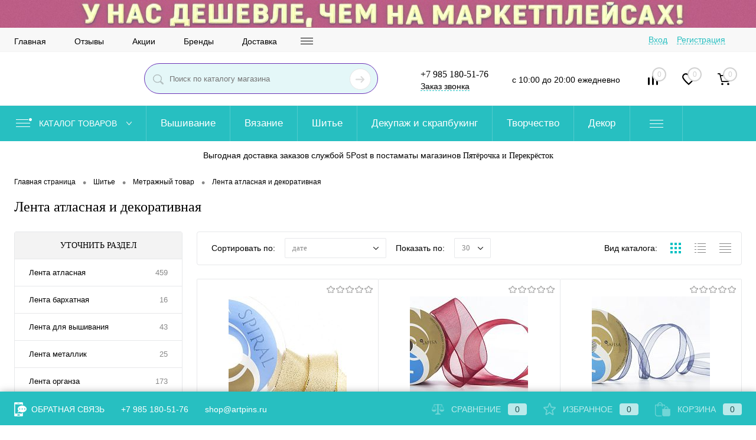

--- FILE ---
content_type: text/html; charset=UTF-8
request_url: https://artpins.ru/shitie/metrazhnyj-tovar/lenta-atlasnaya-i-dekorativnaya/
body_size: 99357
content:
<!DOCTYPE html>
<html lang="ru"><head><meta charset="UTF-8"><meta name="format-detection" content="telephone=no"><meta name="viewport" content="width=device-width, initial-scale=1, maximum-scale=1, user-scalable=0"><link rel="shortcut icon" type="image/x-icon" href="/favicon.ico?v=1654460039?v=?v=?v=?v=?v=?v=?v=?v=?v=?v=?v=?v=?v=?v=?v=?v=?v=?v=?v=?v=?v=?v=?v=?v=?v=?v=?v=?v=?v=?v=?v="><meta http-equiv="X-UA-Compatible" content="IE=edge"><meta name="theme-color" content="#3498db"><meta name="copyright" content=" ArtPins.ru"><meta name="webdevelopmentpartner" content="EMIIX"><meta http-equiv="Content-Type" content="text/html; charset=UTF-8"><meta name="robots" content="index, follow"><meta name="keywords" content="Купить Лента атласная и декоративная, дешево Лента атласная и декоративная, купить Лента атласная и декоративная в интернет магазине, заказать лента атласная и декоративная, скидки на лента атласная и декоративная, лента атласная и декоративная Москва, лента атласная и декоративная в СПБ, лента атласная и декоративная купить, лента атласная и декоративная купить в интернет, лента атласная и декоративная купить дешево"><meta name="description" content="Мы предлагаем лента атласная и декоративная огромный ассортимент по выгодным ценам в интернет магазине ArtPins.ru с доставкой по России, Казахстану, Белоруссии."><title>Купить Лента атласная и декоративная дешево в каталоге Метражный товар на сайте ArtPins.ru с доставкой по России</title><style data-critical="yes">@font-face{font-family:"Open Sans";src:url("/bitrix/js/ui/fonts/opensans/opensans-regular.eot");src:local("Open Sans"),url("/bitrix/js/ui/fonts/opensans/opensans-regular.woff") format("woff"),url("/bitrix/js/ui/fonts/opensans/opensans-regular.ttf") format("truetype"),url("/bitrix/js/ui/fonts/opensans/opensans-regular.eot?#iefix") format("embedded-opentype");font-weight:normal;font-style:normal;font-display:swap;}@font-face{font-family:"OpenSans";src:url("/bitrix/js/ui/fonts/opensans/opensans-regular.eot");src:local("Open Sans"),url("/bitrix/js/ui/fonts/opensans/opensans-regular.woff") format("woff"),url("/bitrix/js/ui/fonts/opensans/opensans-regular.ttf") format("truetype"),url("/bitrix/js/ui/fonts/opensans/opensans-regular.eot?#iefix") format("embedded-opentype");font-weight:normal;font-style:normal;font-display:swap;}@font-face{font-family:"OpenSans-Regular";src:url("/bitrix/js/ui/fonts/opensans/opensans-regular.eot");src:local("Open Sans"),url("/bitrix/js/ui/fonts/opensans/opensans-regular.woff") format("woff"),url("/bitrix/js/ui/fonts/opensans/opensans-regular.ttf") format("truetype"),url("/bitrix/js/ui/fonts/opensans/opensans-regular.eot?#iefix") format("embedded-opentype");font-weight:normal;font-style:normal;font-display:swap;}@font-face{font-family:"OpenSans-Light";src:url("/bitrix/js/ui/fonts/opensans/opensans-light.eot");src:local("Open Sans Light"),url("/bitrix/js/ui/fonts/opensans/opensans-light.woff") format("woff"),url("/bitrix/js/ui/fonts/opensans/opensans-light.ttf") format("truetype"),url("/bitrix/js/ui/fonts/opensans/opensans-light.eot?#iefix") format("embedded-opentype");font-weight:normal;font-style:normal;font-display:swap;}@font-face{font-family:"OpenSans-Semibold";src:url("/bitrix/js/ui/fonts/opensans/opensans-semibold.eot");src:local("Open Sans Semibold"),url("/bitrix/js/ui/fonts/opensans/opensans-semibold.woff") format("woff"),url("/bitrix/js/ui/fonts/opensans/opensans-semibold.ttf") format("truetype"),url("/bitrix/js/ui/fonts/opensans/opensans-semibold.eot?#iefix") format("embedded-opentype");font-weight:normal;font-style:normal;font-display:swap;}@font-face{font-family:"OpenSans-Bold";src:url("/bitrix/js/ui/fonts/opensans/opensans-bold.eot");src:local("Open Sans Bold"),url("/bitrix/js/ui/fonts/opensans/opensans-bold.woff") format("woff"),url("/bitrix/js/ui/fonts/opensans/opensans-bold.ttf") format("truetype"),url("/bitrix/js/ui/fonts/opensans/opensans-bold.eot?#iefix") format("embedded-opentype");font-weight:normal;font-style:normal;font-display:swap;}@-webkit-keyframes popup-window-button-animation{0%{-webkit-transform:rotate(0deg);transform:rotate(0deg);}100%{-webkit-transform:rotate(360deg);transform:rotate(360deg);}}@keyframes popup-window-button-animation{0%{-webkit-transform:rotate(0deg);transform:rotate(0deg);}100%{-webkit-transform:rotate(360deg);transform:rotate(360deg);}}@-webkit-keyframes popupWindowShowAnimationOpacity{0%{opacity:0;}100%{opacity:1;}}@keyframes popupWindowShowAnimationOpacity{0%{opacity:0;}100%{opacity:1;}}@-webkit-keyframes popupWindowShowAnimationOpacityTransform{0%{opacity:0;-webkit-transform:translate3d(0,5px,0);-ms-transform:translate3d(0,5px,0);transform:translate3d(0,5px,0);}100%{opacity:1;-webkit-transform:translate3d(0,0px,0);-ms-transform:translate3d(0,0px,0);transform:translate3d(0,0px,0);}}@keyframes popupWindowShowAnimationOpacityTransform{0%{opacity:0;-webkit-transform:translate3d(0,5px,0);-ms-transform:translate3d(0,5px,0);transform:translate3d(0,5px,0);}100%{opacity:1;-webkit-transform:translate3d(0,0px,0);-ms-transform:translate3d(0,0px,0);transform:translate3d(0,0px,0);}}@-webkit-keyframes popupWindowCloseAnimationOpacity{0%{opacity:1;}100%{opacity:0;}}@keyframes popupWindowCloseAnimationOpacity{0%{opacity:1;}100%{opacity:0;}}@-webkit-keyframes popupWindowCloseAnimationOpacityTransform{0%{opacity:1;-webkit-transform:translate3d(0,0px,0);-ms-transform:translate3d(0,0px,0);transform:translate3d(0,0px,0);}100%{opacity:0;-webkit-transform:translate3d(0,25px,0);-ms-transform:translate3d(0,25px,0);transform:translate3d(0,25px,0);}}@keyframes popupWindowCloseAnimationOpacityTransform{0%{opacity:1;-webkit-transform:translate3d(0,0px,0);-ms-transform:translate3d(0,0px,0);transform:translate3d(0,0px,0);}100%{opacity:0;-webkit-transform:translate3d(0,25px,0);-ms-transform:translate3d(0,25px,0);transform:translate3d(0,25px,0);}}@-webkit-keyframes popup-window-show-animation-scale{0%{opacity:0;-webkit-transform:scale(0);transform:scale(0);}100%{opacity:1;-webkit-transform:scale(1);transform:scale(1);}}@keyframes popup-window-show-animation-scale{0%{opacity:0;-webkit-transform:scale(0);transform:scale(0);}100%{opacity:1;-webkit-transform:scale(1);transform:scale(1);}}.panel-click.selected{pointer-events:none;}.items.productList{margin-bottom:24px;}.removeFromWishlist{display:none;}#nextSection{margin-bottom:24px;border-radius:4px;margin-top:24px;}#nextSection .title{font-family:"robotobold";text-transform:uppercase;text-align:center;padding-bottom:12px;padding-top:12px;font-size:14px;cursor:pointer;}#nextSection ul{list-style:none;padding:0;margin:0;}#nextSection li a{-webkit-transition:all .2s ease-in-out;-o-transition:all .2s ease-in-out;transition:all .2s ease-in-out;text-decoration:none;display:inline-block;padding:12px 24px;font-size:13px;}#nextSection li .cnt{float:right;}#nextSection .sectionLine{border-collapse:collapse;table-layout:fixed;display:table;width:100%;}#nextSection .sectionColumn{display:table-cell;vertical-align:middle;}#nextSection .sectionColumn.last{width:60px;}#smartFilter{margin-top:24px;border:1px solid #e7e8ea;position:relative;border-radius:4px;}#smartFilterForm{padding-bottom:24px;}#smartFilter a{-webkit-transition:all .2s ease-in-out;-o-transition:all .2s ease-in-out;transition:all .2s ease-in-out;}#smartFilter span.heading{font-family:"robotobold";text-transform:uppercase;background:#f3f3f3;text-align:center;padding-left:0px;cursor:pointer;font-size:14px;color:#000;}#smartFilter .paramsBox{border-bottom:1px solid #e7e8ea;padding:10px;position:relative;clear:both;font-size:14px;}#smartFilter .paramsBoxTitle{display:inline-block;margin-bottom:18px;position:relative;font-size:14px;line-height:20px;}#smartFilter .paramsBoxTitle span{cursor:pointer;}#smartFilter .propExpander{background:url("[data-uri]") 50% 8px no-repeat transparent;vertical-align:middle;display:inline-block;position:relative;line-height:16px;cursor:pointer;height:26px;width:21px;top:0px;-webkit-transition:all .3s ease;-moz-transition:all .3s ease;-o-transition:all .3s ease;transition:all .3s ease;}#smartFilter .propExpander.expanded{-moz-transform:rotate(90deg);-ms-transform:rotate(90deg);-webkit-transform:rotate(90deg);-o-transform:rotate(90deg);transform:rotate(90deg);}#smartFilter .params{transition:all .2s ease;clear:both;opacity:1;}#smartFilter .params.collapsed{display:block;margin-top:-18px;overflow:hidden;opacity:0;max-height:0;}#smartFilter .radio,#smartFilter .checkbox{list-style:none;padding:0;margin:0;}#smartFilter .radio li,#smartFilter .checkbox li{padding-bottom:12px;}#smartFilter .radio label,#smartFilter .checkbox label{-webkit-transition:all .1s;-o-transition:all .1s;transition:all .1s;}#smartFilter .radio li:last-child,#smartFilter .checkbox li:last-child{padding-bottom:0;}#smartFilter .dropdown{background-color:#fff;border:1px solid #e7e8ea;position:relative;line-height:13px;font-size:13px;display:block;-webkit-user-select:none;-moz-user-select:none;-ms-user-select:none;border-radius:4px;}#smartFilter .dropdown label:before,#smartFilter .checkboxList label:before{display:none;}#smartFilter .dropdownList{background-color:#fff;border:1px solid #e7e8ea;position:absolute;list-style:none;margin:0 -1px;opacity:0;padding:0;z-index:2;top:47px;right:0;left:0;visibility:hidden;}#smartFilter .dropdownList .item{padding:8px !important;display:block;}#smartFilter .dropdownList .selected,#smartFilter .dropdownList .item:hover{cursor:pointer;color:#fff;}#smartFilter .dropdown input{top:-44px;}#smartFilter .rangeSlider input[type="text"]{-webkit-transition:all .2s ease-in-out;-o-transition:all .2s ease-in-out;transition:all .2s ease-in-out;background-color:#fff;border-color:#e7e8ea;border-radius:4px;color:#888;height:26px;width:80px;}#smartFilter .rangeSlider input[type="text"]:nth-of-type(1){margin-right:12px;}#smartFilter .rangeSlider label{display:inline-block;margin-right:12px;}#smartFilter .slider{background:url("[data-uri]") 3px 0 repeat-x transparent;margin:24px auto 0;position:relative;max-width:300px;height:54px;width:100%;}#smartFilter .handler{position:absolute;cursor:pointer;height:14px;width:100%;top:19px;}#smartFilter .slider .blackoutLeft,#smartFilter .slider .blackoutRight{background:url("[data-uri]") 0 0 repeat-x transparent;position:absolute;height:14px;width:0;top:0;}#smartFilter .slider .blackoutLeft{-webkit-border-top-left-radius:4px;-webkit-border-bottom-left-radius:4px;-moz-border-radius-topleft:4px;-moz-border-radius-bottomleft:4px;border-top-left-radius:4px;border-bottom-left-radius:4px;left:0px;}#smartFilter .slider .blackoutRight{-webkit-border-top-right-radius:4px;-webkit-border-bottom-right-radius:4px;-moz-border-radius-topright:4px;-moz-border-radius-bottomright:4px;border-top-right-radius:4px;border-bottom-right-radius:4px;right:0px;}#smartFilter .slider ins{background:url("[data-uri]") 0 0 no-repeat transparent;position:absolute;cursor:pointer;display:block;height:34px;width:34px;z-index:10;top:-10px;}#smartFilter .slider ins:hover{background-position:-34px 0;}#smartFilter .slider ins:active{background-position:-68px 0;}#smartFilter .slider .left{right:-24px;}#smartFilter .slider .right{left:-24px;}#smartFilterControls{-webkit-box-sizing:border-box;-moz-box-sizing:border-box;box-sizing:border-box;text-align:center;padding:0px 12px;margin:24px 0 0;overflow:hidden;list-style:none;}#smartFilterControls li{width:48%;float:left;}#smartFilterControls li:last-child{float:right;}#set_filter,#del_filter{line-height:46px;font-size:16px;height:46px;}#set_filter{-webkit-transition:all .2s ease-in-out;-o-transition:all .2s ease-in-out;transition:all .2s ease-in-out;text-decoration:none;border-radius:4px;font-size:13px;display:block;color:#fff;}#set_filter:active{position:relative;top:1px;}#del_filter{-webkit-transition:all .2s ease-in-out;-o-transition:all .2s ease-in-out;transition:all .2s ease-in-out;background-color:#2b2b2b;text-decoration:none;border-radius:4px;text-align:center;color:#fff;font-size:13px;display:block;border:none;}#del_filter:hover{background-color:#1e1e1e;}#del_filter:active{position:relative;top:1px;}#smartFilter .checkboxList .icon,#smartFilter .dropdown .icon{vertical-align:middle;border:1px solid #e7e8ea;display:inline-block;margin-right:12px;padding:6px;-webkit-border-radius:2px;-moz-border-radius:2px;border-radius:2px;-webkit-transition:border-color .3s ease;-moz-transition:border-color .3s ease;-o-transition:border-color .3s ease;transition:border-color .3s ease;}#smartFilter .checkboxList .icon .wrap,#smartFilter .dropdown .icon .wrap{-webkit-background-size:contain;background-repeat:no-repeat;background-position:50% 50%;background-size:contain;vertical-align:middle;display:inline-block;height:24px;width:24px;}#smartFilter .dropdown .icon{padding:4px;}#smartFilter .dropdown .icon .wrap{height:20px;width:20px;}#smartFilter .checkboxList .value,#smartFilter .dropdown .value{vertical-align:middle;display:inline-block;line-height:16px;}#smartFilter button,#smartFilter input,#smartFilter select,#smartFilter textarea{box-sizing:border-box;}#smartFilter button:focus,#smartFilter input:focus,#smartFilter select:focus,#smartFilter textarea:focus{outline:none;}#smartFilter button,#smartFilter select{text-transform:none;}#smartFilter button{overflow:visible;}#smartFilter input[type="submit"],#smartFilter input[type="reset"],#smartFilter button{cursor:pointer;-webkit-border-radius:2px;-moz-border-radius:2px;border-radius:2px;}#smartFilter input[type="file"]{background:transparent;border:1px solid transparent;}#smartFilter input[type="text"],#smartFilter input[type="password"],#smartFilter input[type="email"],#smartFilter input[type="tel"],#smartFilter input[type="url"],#smartFilter textarea,#smartFilter select{background:rgba(0,0,0,.5);border:1px solid #373737;height:42px;padding:0px 8px;font-size:13px;color:#fff;margin:0;}#smartFilter textarea{padding:4px 8px;}#smartFilter input[type="text"]:focus,#smartFilter input[type="email"]:focus,#smartFilter input[type="password"]:focus,#smartFilter input[type="tel"]:focus,#smartFilter input[type="url"]:focus,#smartFilter textarea:focus,#smartFilter select:focus{border-color:#ccc;}#smartFilter input[type="checkbox"] + label,#smartFilter input[type="radio"] + label{cursor:pointer;}#smartFilter input[type="checkbox"]:not(checked),#smartFilter input[type="radio"]:not(checked){position:absolute;opacity:0;}#smartFilter input[type="checkbox"]:not(checked) + label,#smartFilter input[type="radio"]:not(checked) + label{position:relative;padding-left:28px;}#smartFilter input[type="checkbox"] + label:before{background:url("[data-uri]") 0 0 no-repeat transparent;}#smartFilter input[type="radio"] + label:before{background:url("[data-uri]") 0 0 no-repeat transparent;}#smartFilter input[type="checkbox"]:not(checked) + label:before,#smartFilter input[type="radio"]:not(checked) + label:before{position:absolute;content:" ";height:17px;width:17px;left:0;top:0px;}#smartFilter input[type="checkbox"]:not(checked) + label:hover:before,#smartFilter input[type="radio"]:not(checked) + label:hover:before{background-position:0 -17px;}#smartFilter input[type="checkbox"]:checked + label:before,#smartFilter input[type="radio"]:checked + label:before{background-position:0 -34px;}#smartFilter input[type="checkbox"]:checked + label:hover:before,#smartFilter input[type="radio"]:checked + label:hover:before{background-position:0 -51px;}#smartFilter input[type="checkbox"]:disabled + label,#smartFilter input[type="radio"]:disabled + label{cursor:default;}#smartFilter input[type="checkbox"]:disabled + label:before,#smartFilter input[type="radio"]:disabled + label:before{background-position:0 -68px !important;}#smartFilter textarea{resize:vertical;overflow:auto;height:auto;}#smartFilter button::-moz-focus-inner,#smartFilter input::-moz-focus-inner{padding:0;border:0;}#smartFilter input::-moz-placeholder,#smartFilter textarea::-moz-placeholder{color:#fff;}#smartFilter input:focus::-moz-placeholder,#smartFilter textarea:focus::-moz-placeholder{color:transparent;}#smartFilter input::-ms-input-placeholder,#smartFilter textarea::-ms-input-placeholder{color:#fff;}#smartFilter input:focus::-webkit-input-placeholder,#smartFilter textarea:focus::-webkit-input-placeholder{color:#fff;}#smartFilter input:focus::-webkit-input-placeholder{color:transparent;}#smartFilter textarea:focus::-webkit-input-placeholder{color:transparent;}#smartFilter input[type="search"]{-webkit-appearance:textfield;}#smartFilter input[type="search"]::-webkit-search-cancel-button,#smartFilter input[type="search"]::-webkit-search-decoration{-webkit-appearance:none;}#modef{-webkit-transition:top .2s ease;-moz-transition:top .2s ease;-o-transition:top .2s ease;transition:top .2s ease;position:absolute;line-height:38px;padding-left:7px;text-align:center;font-size:12px;width:193px;height:38px;left:400px;color:#fff;z-index:99;}#modef .close{background:url("[data-uri]") 0 0 no-repeat;vertical-align:middle;display:inline-block;margin-right:8px;margin-top:-2px;height:12px;width:12px;}#modef .close:hover{opacity:.8;}#modef .close:active{position:relative;top:1px;}#modef_send{margin-left:8px;color:#fff;}#modef_send:hover{opacity:.9;}#modef_num{display:inline-block;}#modef_send{display:inline-block;}#smartFilter .elCount{text-decoration:none;}.bx-pagination{margin:10px 0;}.bx-pagination .bx-pagination-container{text-align:center;position:relative;}.bx-pagination .bx-pagination-container ul{padding:0;margin:0;list-style:none;display:inline-block;}.bx-pagination .bx-pagination-container ul li{display:inline-block;margin:0 2px 15px 2px;}.bx-pagination .bx-pagination-container ul li span{-webkit-transition:color .3s ease,background-color .3s ease,border-color .3s ease;-moz-transition:color .3s ease,background-color .3s ease,border-color .3s ease;-ms-transition:color .3s ease,background-color .3s ease,border-color .3s ease;-o-transition:color .3s ease,background-color .3s ease,border-color .3s ease;transition:color .3s ease,background-color .3s ease,border-color .3s ease;background:#eff0f1;padding:0 8px;display:block;height:32px;min-width:32px;line-height:32px;color:#444;font-size:14px;border-radius:16px;vertical-align:middle;-webkit-box-sizing:border-box;-moz-box-sizing:border-box;box-sizing:border-box;}.bx-pagination .bx-pagination-container ul li a{text-decoration:none;display:block;display:block;border-radius:16px;height:32px;min-width:32px;line-height:32px;color:#444;vertical-align:middle;}.bx-pagination .bx-pagination-container ul li a:hover span{background:#dadada;}.bx-pagination .bx-pagination-container ul li.bx-pag-all a span,.bx-pagination .bx-pagination-container ul li.bx-pag-prev a span,.bx-pagination .bx-pagination-container ul li.bx-pag-next a span{background:#fff;border:2px solid #eff0f1;line-height:28px;padding:0 18px;color:#444;}.bx-pagination .bx-pagination-container ul li.bx-pag-all span,.bx-pagination .bx-pagination-container ul li.bx-pag-prev span,.bx-pagination .bx-pagination-container ul li.bx-pag-next span{color:#aab1b4;background:#fff;border:2px solid #eff0f1;line-height:28px;padding:0 18px;}.bx-pagination .bx-pagination-container ul li.bx-pag-all a:hover span,.bx-pagination .bx-pagination-container ul li.bx-pag-prev a:hover span,.bx-pagination .bx-pagination-container ul li.bx-pag-next a:hover span{background:#fff;border-color:#dadada;color:#000;}@font-face{font-family:"robotobold";src:url("/bitrix/templates/dresscodeV2/fonts/roboto/roboto-bold.eot");src:url("/bitrix/templates/dresscodeV2/fonts/roboto/roboto-bold.woff") format("woff"),url("/bitrix/templates/dresscodeV2/fonts/roboto/roboto-bold.ttf") format("truetype"),url("/bitrix/templates/dresscodeV2/fonts/roboto/roboto-bold.eot?#iefix") format("embedded-opentype");font-weight:bold;font-style:normal;font-display:swap;}@font-face{font-family:"robotomedium";src:url("/bitrix/templates/dresscodeV2/fonts/roboto/roboto-medium.eot");src:url("/bitrix/templates/dresscodeV2/fonts/roboto/roboto-medium.woff") format("woff"),url("/bitrix/templates/dresscodeV2/fonts/roboto/roboto-medium.ttf") format("truetype"),url("/bitrix/templates/dresscodeV2/fonts/roboto/roboto-medium.eot?#iefix") format("embedded-opentype");font-weight:bold;font-style:normal;font-display:swap;}@font-face{font-family:"roboto_condensedlight";src:url("/bitrix/templates/dresscodeV2/fonts/roboto/robotocondensed-light.eot");src:url("/bitrix/templates/dresscodeV2/fonts/roboto/robotocondensed-light.woff") format("woff"),url("/bitrix/templates/dresscodeV2/fonts/roboto/robotocondensed-light.ttf") format("truetype"),url("/bitrix/templates/dresscodeV2/fonts/roboto/robotocondensed-light.eot?#iefix") format("embedded-opentype");font-weight:normal;font-style:normal;font-display:swap;}@font-face{font-family:"roboto_cnregular";src:url("/bitrix/templates/dresscodeV2/fonts/roboto/roboto-condensed.eot");src:url("/bitrix/templates/dresscodeV2/fonts/roboto/roboto-condensed.woff") format("woff"),url("/bitrix/templates/dresscodeV2/fonts/roboto/roboto-condensed.ttf") format("truetype"),url("/bitrix/templates/dresscodeV2/fonts/roboto/roboto-condensed.eot?#iefix") format("embedded-opentype");font-weight:normal;font-style:normal;font-display:swap;}@font-face{font-family:"roboto_ltregular";src:url("/bitrix/templates/dresscodeV2/fonts/roboto/roboto-light.eot");src:url("/bitrix/templates/dresscodeV2/fonts/roboto/roboto-light.woff") format("woff"),url("/bitrix/templates/dresscodeV2/fonts/roboto/roboto-light.ttf") format("truetype"),url("/bitrix/templates/dresscodeV2/fonts/roboto/roboto-light.eot?#iefix") format("embedded-opentype");font-weight:normal;font-style:normal;font-display:swap;}@font-face{font-family:"robotoregular";src:url("/bitrix/templates/dresscodeV2/fonts/roboto/roboto-regular.eot");src:url("/bitrix/templates/dresscodeV2/fonts/roboto/roboto-regular.woff") format("woff"),url("/bitrix/templates/dresscodeV2/fonts/roboto/roboto-regular.ttf") format("truetype"),url("/bitrix/templates/dresscodeV2/fonts/roboto/roboto-regular.eot?#iefix") format("embedded-opentype");font-weight:normal;font-style:normal;font-display:swap;}@font-face{font-family:"roboto_thregular";src:url("/bitrix/templates/dresscodeV2/fonts/roboto/roboto-thin.eot");src:url("/bitrix/templates/dresscodeV2/fonts/roboto/roboto-thin.woff") format("woff"),url("/bitrix/templates/dresscodeV2/fonts/roboto/roboto-thin.ttf") format("truetype"),url("/bitrix/templates/dresscodeV2/fonts/roboto/roboto-thin.eot?#iefix") format("embedded-opentype");font-weight:normal;font-style:normal;font-display:swap;}#subHeaderLine.color_theme,#headerLine .headerLineTools .callBack,#subHeaderLine.color_theme #subMenu .removedItemsContainer .removedItemsList,#headerLine2 .callBack,#headerLine3 .callBack,#headerLine2.color_theme #subMenu .removedItemsContainer .removedItemsList,#headerLine3.color_theme #subMenu .removedItemsContainer .removedItemsList,#headerLine4.color_theme #subMenu .removedItemsContainer .removedItemsList,#subHeader8.color_theme #subMenu .removedItemsContainer .removedItemsList,#headerLayout.color_theme,#headerLine.color_theme,#topHeader.color_theme,#topHeader2.color_theme,#subHeader2.color_theme,#subHeader3.color_theme,#subHeader4.color_theme,#subHeader5.color_theme,#subHeader6.color_theme,#subHeader7.color_theme,#subHeader8.color_theme,#subHeader9.color_theme,#headerLine2.color_theme,#headerLine3.color_theme,#headerLine4.color_theme,#headerLine5.color_theme,#subHeader.color_theme,#subHeader.color_black #headerTools .cart ins.active,#subHeader2 .topCompare .text.active,#subHeader2 .topWishlist .text.active,#subHeader2 .cart .heading.active,#subHeader2.color_black .cart .heading.active,#subHeader4.color_theme #subMenu .removedItemsContainer .removedItemsList,#subHeader4.color_theme .topWishlist .value,#subHeader4.color_theme .topCompare .value,#subHeader4.color_theme .cart .count,#subHeader5.color_theme #subMenu .removedItemsContainer .removedItemsList,#subHeader5.color_theme .topWishlist .value,#subHeader5.color_theme .topCompare .value,#subHeader5.color_theme .cart .count,#subHeader6.color_theme #subMenu .removedItemsContainer .removedItemsList,#subHeader6.color_theme .topWishlist .value,#subHeader6.color_theme .topCompare .value,#subHeader6.color_theme .cart .count,#subHeader7.color_theme .topWishlist .value,#subHeader7.color_theme .topCompare .value,#subHeader7.color_theme .cart .count,#subHeader8.color_theme .cart .count,#subHeader9 .subContainerColumn .callBack,#subHeader9 #menuCatalogSection .catalogButton,#subHeader9.color_theme .topWishlist .value,#subHeader9.color_theme .topCompare .value,#subHeader9.color_theme .cart .count,#footer.variant_2 #leftFooter,#footer.variant_2 #rightFooter,#footer.variant_2 #footerBottom,#footer.variant_2 .fc,#footerLine.color_theme,.menuContainerColor.color_theme #mainMenuContainer,.menuContainerColor.color_theme #menuCatalogSection .catalogButton,.menuContainerColor.color_theme #mainMenu .removedItemsLink .removedItemsList{background-color:#27bfc1;}#subHeader.color_black #headerTools .cart ins.active:hover,#headerLine .headerLineTools .callBack:hover,#subHeader9 .subContainerColumn .callBack:hover,#headerLine2 .callBack:hover,#subHeader9 #menuCatalogSection .catalogButton:hover,#footer.variant_4 #rightFooter,#footer.variant_4 #footerBottom,.menuContainerColor.color_theme #mainMenuContainer #mainMenu > li:hover,.menuContainerColor.color_theme #mainMenu .removed:hover{background-color:#25ccce;}#subHeader.color_black #headerTools .tools .link,#subHeader2 #topCallback .link,#subHeader3 .cart .total,#subHeader3.color_theme .cart .active .count,#subHeader6 .cart .total,#subHeader6 .cart .active .count,#subHeader7 .cart .active .total,#subHeader7 .firstPhones .callBack,#subHeader4 #subMenu li .selected,#subHeader8 #subMenu li .selected,#subHeader9 #subMenu li .selected,#subHeader5 .cart .heading .total,#headerLine #topAuth ul li a,#headerLine .user-geo-position-value-link,#headerLine2 .user-geo-position-value-link,#headerLine2 #subMenu li .selected,#headerLine2.color_black #subMenu li .selected,#headerLine3 #subMenu li .selected,#headerLine3.color_black #subMenu li a.selected,#headerLine4 #subMenu li .selected,#footerLine.color_white .item .callback,#footer.variant_4 #leftFooter .heading,#footer.variant_4 #rightFooter .email a,#footer.variant_4 #leftFooter .selected,#footer.variant_5 #leftFooter .heading,#footer.variant_5 #rightFooter .email a,#footer.variant_5 #leftFooter .selected{color:#000;}#headerLine #topAuth ul li a:hover,#topHeader.color_black #topMenu li a.selected,#topHeader.color_default #topMenu li a:hover,#topHeader.color_default #topMenu li .selected,#topHeader.color_default #topService > li > a:hover,#topHeader.color_default .user-geo-position-value-link:hover,#subHeader.color_black #headerTools .tools .link:hover,#subHeader2 #topCallback .link:hover,#subHeader4 #subMenu li a:hover,#subHeader8 #subMenu li a:hover,#subHeader9 #subMenu li a:hover,#subHeader5 .cart .heading:hover .total,#subHeader6 .cart .heading:hover .total,#subHeader7 .firstPhones .callBack:hover,#headerLine .user-geo-position-value-link:hover,#headerLine .user-geo-position-value-link:hover,#headerLine2 .user-geo-position-value-link:hover,#headerLine2 #topAuth > ul li a:hover,#headerLine2 #subMenu li a:hover,#headerLine3 #subMenu li a:hover,#headerLine4 #subMenu li a:hover,#headerLine2.color_black #topAuth > ul li a:hover,#headerLine2.color_black #subMenu li a:hover,#headerLine3.color_black #topAuth > ul li a:hover,#headerLine3.color_black #subMenu li a:hover
#headerLine4.color_black #subMenu li a:hover,#footerLine.color_white .item .callback:hover,#footer.variant_4 #leftFooter a:hover,#footer.variant_4 #rightFooter .email a:hover,#footer.variant_5 #leftFooter a:hover,#footer.variant_5 #rightFooter .email a:hover{color:#25ccce;}#subHeader3 .user-geo-position-value-link,#subHeader6 .user-geo-position-value-link,#subHeader6 #topAuth > ul li a,#subHeader6 #topAuth > ul li:first-child:after,#subHeader6 .subPhones .callBack,#subHeader8 .telephoneContainer .callBack,#subHeader3 #topToolsLeft a,#headerLine4 .user-geo-position-value-link,#headerLine4 #topAuth ul li a{color:#27bfc1;}#subHeader3 .user-geo-position-value-link:hover,#subHeader6 .user-geo-position-value-link:hover,#subHeader3 #topToolsLeft a:hover,#subHeader6 #topAuth > ul li a:hover,#subHeader6 .subPhones .callBack:hover,#subHeader8 .telephoneContainer .callBack:hover,#headerLine4 .user-geo-position-value-link:hover,#headerLine4 #topAuth ul li a:hover{color:#25ccce;}#subHeader3 #topToolsLeft a:after,#subHeader3 .user-geo-position-value-link:after,#headerLine .user-geo-position-value-link:after,#headerLine #topAuth ul li a:after,#headerLine2 .user-geo-position-value-link:after,#subHeader6 #topAuth ul li a:after,#subHeader6 .user-geo-position-value-link:after,#subHeader7 .firstPhones .callBack:after,#subHeader8 .telephoneContainer .callBack:after,#headerLine4 .user-geo-position-value-link:after,#headerLine4 #topAuth ul li a:after{border-bottom:1px dashed #27bfc1;}#subHeader3 #topToolsLeft a:after:hover,#subHeader3 .user-geo-position-value-link:after:hover,#headerLine .user-geo-position-value-link:after:hover,#headerLine #topAuth ul li a:after:hover,#headerLine2 .user-geo-position-value-link:after:hover,#subHeader6 #topAuth ul li a:after:hover,#subHeader6 .user-geo-position-value-link:after:hover,#subHeader7 .firstPhones .callBack:after:hover,#subHeader8 .telephoneContainer .callBack:after:hover,#headerLine4 .user-geo-position-value-link:after:hover,#headerLine4 #topAuth ul li a:after:hover{border-bottom:1px dashed #25ccce;}#logo{border-left:1px solid #f6f6f6;border-right:1px solid #f6f6f6;}#mainMenuContainer .minCatalogButton{background:#27bfc1;color:#fff;}#mainMenuContainer{background-color:#1a1a1a;}#mainMenu > li a{color:#fff;}#mainMenu > li a:hover{color:#27bfc1;}#menuCatalogSection .drop ul li a:hover{color:#27bfc1;}#footer{background-color:#f9f9f9;}#footer .fc{background-color:#2b2b2b;}#catalogLine{border:1px solid #e7e8ea;}#catalogLine select{border:1px solid #e7e8ea;color:#888;}#catalogLine .viewList .element a{background:url("[data-uri]") 0 0 no-repeat transparent;}#leftFooter{background:#2b2b2b;}#leftFooter .heading{border-bottom:1px solid #3e3e3e;color:#fff;}#leftFooter ul li{border-top:1px solid #313131;}#leftFooter a{color:#999;}#leftFooter a:hover{color:#27bfc1;}#leftFooter .selected{color:#27bfc1;}#rightFooter{background:unset;}#rightFooter .list li{color:#888;}#rightFooter .email a{color:#fff;}#rightFooter p{color:#888;}#rightFooter .hr{border-top:1px solid #575757;}#rightFooter .telephone{color:#27bfc1;}#rightFooter .email{color:#fff;}#rightFooter .showMap{color:#27bfc1;}#rightFooter .showMap:hover{color:#25ccce;}#footerBottom{border-top:3px solid #101010;background:#191919;color:#fff;}#appFastBuyContainer  .heading{background-color:#424242;color:#fff;}#appFastBuyContainer input{background-color:#f3f3f3;color:#000;}#appFastBuyContainer textarea{background-color:#f3f3f3;}#appFastBuyContainer input:focus,#appFastBuyContainer textarea:focus{background-color:#e9e9e9;}#appFastBuyContainer #fastBuyFormSubmit{background-color:#27bfc1;color:#fff;}#appFastBuyContainer #fastBuyFormSubmit:hover{background-color:#25ccce;}#appFastBuyContainer #fastBuyFormSubmit.loading{background:url("[data-uri]") 24px 50% no-repeat #25ccce !important;}#fastBuyResult #fastBuyResultClose{background-color:#27bfc1;color:#fff;}#fastBuyResult #fastBuyResultClose:hover{background-color:#25ccce;}#appFastBuyContainer .name{color:#000;}#appFastBuyContainer  .name:hover{color:#27bfc1;}#appFastBuyContainer .price{color:#000;}#appFastBuyContainer .price .discount{color:#888;}#footerTabsCaption{border-top:1px solid #e7e8ea;background-color:#f9f9f9;}#footerTabsCaption .item a,#infoTabsCaption .item a{color:#888;}#footerTabsCaption .item .selected,#infoTabsCaption .item .selected{border-bottom:1px dashed #000;color:#000;}#footerTabsCaption .item .selected:hover,#infoTabsCaption .item .selected:hover{color:#000;}#footerTabsCaption .item a:hover,#infoTabsCaption .item a:hover{color:#27bfc1;}#footerTabs{background-color:#f9f9f9;}#footerLine{background-color:#1a1a1a;border-top:2px solid #202020;box-shadow:1px 1px 12px #000;}#footerLine .item .callback{color:#27bfc1;}#footerLine .item .wishlist .icon{background:url("[data-uri]") 0 0 no-repeat;}#footerLine .item .cart .icon{background:url("[data-uri]") 0 0 no-repeat;}#footerLine .item .callback .icon{background:url("[data-uri]") 0 0 no-repeat;}#footerLine .item .callback:hover{color:#25ccce;}#footerLine .callback:hover .icon{background-position:-21px 0;}#footerLine .item .compare .mark,#footerLine .item .wishlist .mark,#footerLine .item .cart .mark{background-color:#313131;color:#888;}#footerLine .item .compare .icon{background:url("[data-uri]") 0 0 no-repeat;}#footerLine .item .compare:hover,#footerLine .item .wishlist:hover,#footerLine .item .cart:hover{color:#888;}#footerLine .item a{color:#888;}#footerLine .item a:hover{color:#fff;}.product.last{background:#f9f9f9;}.product .tabloid{background-color:#fff;}.product .name{color:#000;}.product .name:hover{color:#27bfc1;}.product .price{color:#000;}.product .price .discount{color:#f00;}.product .addCart{background:#27bfc1;color:#fff;}.product .addCart:hover{background-color:#25ccce;}.product .label{color:#717171;}.product .label:hover{color:#000;}.product:hover .tabloid{background:#fff;background:-moz-linear-gradient(top,#fff 50%,#f9fafc 100%);background:-webkit-gradient(linear,left top,left bottom,color-stop(50%,#fff),color-stop(100%,#f9fafc));background:-webkit-linear-gradient(top,#fff 50%,#f9fafc 100%);background:-o-linear-gradient(top,#fff 50%,#f9fafc 100%);background:-ms-linear-gradient(top,#fff 50%,#f9fafc 100%);background:linear-gradient(to bottom,#fff 50%,#f9fafc 100%);filter:progid:DXImageTransform.Microsoft.gradient(startColorstr="#ffffff",endColorstr="#f9fafc",GradientType=0);box-shadow:1px 1px 6px rgba(0,0,0,.2);border-bottom:1px solid #ccc;}.heading.collapsed{color:#fff;}.heading.collapsed ins{background:url("[data-uri]") 50% 50% no-repeat #27bfc1;border-right:1px solid #27bfc1;}.sn li:first-child{border-left:1px solid #313131;}.sn li{border-right:1px solid #313131;}div[id^="wait_comp_"]{border:1px solid #e7e8ea !important;background-color:#fff !important;}#breadcrumbs{color:#000;}#breadcrumbs ul li a{color:#000;}#breadcrumbs ul li a:hover{color:#888;}#breadcrumbs .arrow{color:#888;}#nextSection{border-right:1px solid #e7e8ea;border-left:1px solid #e7e8ea;border-top:1px solid #e7e8ea;}#nextSection .title{background-color:#f3f3f3;}#nextSection li,#nextSection .title{border-bottom:1px solid #e7e8ea;}#nextSection li a{color:#000;}#nextSection li a:hover,#nextSection li .selected{color:#25ccce;}#nextSection li .cnt{color:#888;}#smartFilter .radio label:hover,#smartFilter .checkbox  label:hover{color:#27bfc1;}#smartFilter .dropdownList .selected,#smartFilter .dropdownList .item:hover{background-color:#25ccce;}#smartFilter .handler{background:url("[data-uri]") 0 0 no-repeat transparent;}#set_filter{background-color:#27bfc1;}#set_filter:hover{background-color:#25ccce;}#smartFilter .checkboxList .selected .icon,#smartFilter .dropdown .selected .icon{border-color:#27bfc1;}#smartFilter input[type="submit"],#smartFilter input[type="reset"],#smartFilter button{border:1px solid #27bfc1;background-color:#27bfc1;}#smartFilter input[type="submit"]:hover,#smartFilter button:hover{background-color:#25ccce;}#modef{background:url("[data-uri]") 0 0 no-repeat;}#mainMenu .drop ul li a:hover,#mainMenu .drop .nextColumn ul li a:hover{color:#27bfc1;}input[name="BuyButton"]{background-color:#27bfc1;}.bx-pagination .bx-pagination-container ul li.bx-active span{background:#27bfc1;color:#fff;}#main input[name="BuyButton"],#main input[type="submit"]{background-color:#27bfc1;}#main input[name="BuyButton"]:hover,#main input[type="submit"]:hover{background-color:#25ccce;}.webFormTools input[type="submit"]{background-color:#27bfc1;}.webFormTools input[type="submit"]:hover{background-color:#25ccce;}#requestPrice #requestPriceSubmit,#requestPrice #requestPriceResultClose,#compareBlock .leftTools .all,#compareTools .hide,#scrollTable .addCart,#scrollTable .addSku,#specialProduct .specialTimeItem,#specialProduct .more,#slider .sliderContent .cButton{background-color:#27bfc1;}#requestPrice #requestPriceSubmit:hover,#requestPrice #requestPriceResultClose:hover,#compareBlock .leftTools .all:hover,#compareTools .hide:hover,#scrollTable .addCart:hover,#specialProduct .more:hover,#slider .sliderContent .cButton:hover{background-color:#25ccce;}#requestPrice .productNameBlock .productUrl:hover,#scrollTable a.name:hover{color:#25ccce;}#requestPrice #requestPriceSubmit.loading{background:url("[data-uri]") 24px 50% no-repeat #25ccce !important;}.btn-simple{background:#27bfc1;border-color:#27bfc1;}.btn-simple:hover{background:#25ccce;border-color:#25ccce;}::selection{background:#eca712;color:#fff;}::-moz-selection{background:#eca712;color:#fff;}::-webkit-selection{background:#eca712;color:#fff;}#headerLine4{border-bottom:1px solid #f3f3f3;background-color:#f8f8f8;position:relative;line-height:40px;min-width:320px;height:40px;}#headerLine4.color_black,#headerLine4.color_theme{border-bottom:1px solid rgba(255,255,255,.15);color:#fff;}#headerLine4 .subTable{border-collapse:collapse;table-layout:fixed;display:table;width:100%;}#headerLine4 .subTableColumn{vertical-align:middle;display:table-cell;}#headerLine4 .subTableColumn:first-child{vertical-align:top;}#headerLine4 .subTableColumn:last-child{text-align:right;}#headerLine4 #geoPosition,#headerLine4 #topAuth{display:inline-block;}#headerLine4 #topAuth{margin-right:24px;}#headerLine4 #geoPosition ul,#headerLine4 #topAuth ul{list-style:none;padding:0;margin:0;}#headerLine4 #topAuth ul li{display:inline-block;}#headerLine4 #topAuth ul li:first-child{margin-right:12px;}#headerLine4 .user-geo-position-value-link,#headerLine4 #topAuth ul li a{text-decoration:none;position:relative;}#headerLine4.color_theme .user-geo-position-value-link,#headerLine4.color_theme #topAuth ul li a{color:#fff;}#headerLine4 .user-geo-position-value-link:active,#headerLine4 #topAuth ul li a:active{position:relative;top:1px;}#headerLine4 .user-geo-position-value-link:after,#headerLine4 #topAuth ul li a:after{-webkit-transition:all .2s ease-in-out;-o-transition:all .2s ease-in-out;transition:all .2s ease-in-out;position:absolute;display:block;bottom:0px;width:100%;height:0px;content:"";left:0px;}#headerLine4.color_theme .user-geo-position-value-link:after,#headerLine4.color_theme #topAuth ul li a:after{border-color:#fff;}#headerLine4 #subMenu li:first-child a{padding:0 24px 0 0;}#headerLine4.color_theme #subMenu li a,#headerLine4.color_theme #subMenu li a:hover,#headerLine4.color_theme #subMenu li .selected,#headerLine4.color_black #subMenu li a{color:#fff;}#headerLine4.color_theme #subMenu li a:hover,#headerLine4.color_theme #subMenu li .selected{opacity:.8;}#subHeader7{border-bottom:1px solid #f3f3f3;background-color:#fff;line-height:90px;position:relative;min-width:320px;height:90px;}#subHeader7.color_black,#subHeader7.color_theme{border-bottom:1px solid rgba(255,255,255,.15);color:#fff;}#subHeader7 .subTable{table-layout:fixed;display:table;width:100%;}#subHeader7 .subTableRow{display:table-row;}#subHeader7 .subTableColumn{vertical-align:middle;display:table-cell;}#subHeader7 .subTableColumn:first-child{width:230px;}#subHeader7 .subTableColumn:nth-child(2){padding-right:24px;}#subHeader7 .subTableColumn:nth-child(3){text-align:right;width:520px;}#subHeader7 #logo{line-height:90px;text-align:left;height:90px;width:212px;border:0;}#subHeader7 .subTableColumn:last-child{text-align:right;width:356px;}#subHeader7 .subTableColumn .toolsContainer{vertical-align:middle;display:inline-block;text-align:right;line-height:21px;}#subHeader7 .phonesContainer{vertical-align:middle;display:inline-block;margin-right:24px;}#subHeader7 .firstPhones,#subHeader7 .secondPhones{vertical-align:middle;display:inline-block;line-height:21px;text-align:left;}#subHeader7 .firstPhones{margin-right:48px;}#subHeader7 .firstPhones .heading,#subHeader7 .secondPhones .heading{font-family:"robotoBold";font-size:16px;display:block;}#subHeader7 .firstPhones .callBack{text-decoration:none;position:relative;}#subHeader7.color_theme .firstPhones .callBack{color:#fff;}#subHeader7.color_theme .firstPhones .callBack:hover{opacity:.8;}#subHeader7 .firstPhones .callBack:active{position:relative;top:1px;}#subHeader7 .firstPhones .callBack:after{-webkit-transition:all .2s ease-in-out;-o-transition:all .2s ease-in-out;transition:all .2s ease-in-out;position:absolute;display:block;bottom:0px;width:100%;height:0px;content:"";left:0px;}#subHeader7.color_theme .firstPhones .callBack:after{border-color:#fff;}#subHeader7.color_theme .firstPhones .callBack:after:hover{opacity:.8;}#subHeader7 .phonesTb{table-layout:fixed;display:table;}#subHeader7 .phonesTc{vertical-align:middle;display:table-cell;}#subHeader7 .phonesTc:first-child{padding-right:12px;}#subHeader7 .callBackIcon{background:url("[data-uri]") 0 0 no-repeat transparent;-webkit-transition:all .2s ease-in-out;-o-transition:all .2s ease-in-out;transition:all .2s ease-in-out;display:block;height:28px;width:34px;}#subHeader7.color_black .callBackIcon,#subHeader7.color_theme .callBackIcon{background-image:url("[data-uri]");}#subHeader7 .scheduleIcon{background:url("[data-uri]") 0 0 no-repeat transparent;-webkit-transition:all .2s ease-in-out;-o-transition:all .2s ease-in-out;transition:all .2s ease-in-out;display:block;height:28px;width:27px;}#subHeader7.color_black .scheduleIcon,#subHeader7.color_theme .scheduleIcon{background-image:url("[data-uri]");}#subHeader7 .callBackIcon:hover,#subHeader7 .scheduleIcon:hover{opacity:.7;}#subHeader7 .callBackIcon:active,#subHeader7 .scheduleIcon:active{position:relative;top:1px;}#subHeader7 .secondPhones .schedule{color:#000;}#subHeader7.color_theme .secondPhones .schedule{color:#f1f1f1;}#subHeader7 .topWishlist,#subHeader7 .topCompare,#subHeader7 .cart{float:left;}#subHeader7 .subTableColumn .toolsContainer{margin-top:6px;}#subHeader7 #topSearch2 .searchContainerInner{background-color:rgba(39,191,193,.12);}#subHeader7.color_black #topSearch2 .searchContainerInner,#subHeader7.color_theme #topSearch2 .searchContainerInner{background-color:rgba(255,255,255,.1);border:1px solid rgba(255,255,255,.2);}#subHeader7.color_black #topSearch2 input[placeholder],#subHeader7.color_theme #topSearch2 input[placeholder]{-webkit-transition:all .2s ease-in-out;-o-transition:all .2s ease-in-out;transition:all .2s ease-in-out;color:rgba(255,255,255,.7);}#subHeader7.color_black #topSearch2 input::-webkit-input-placeholder,#subHeader7.color_theme #topSearch2 input::-webkit-input-placeholder{-webkit-transition:all .2s ease-in-out;-o-transition:all .2s ease-in-out;transition:all .2s ease-in-out;color:rgba(255,255,255,.7);}#subHeader7.color_black #topSearch2 input::-moz-placeholder,#subHeader7.color_theme #topSearch2 input::-moz-placeholder{-webkit-transition:all .2s ease-in-out;-o-transition:all .2s ease-in-out;transition:all .2s ease-in-out;color:rgba(255,255,255,.7);}#subHeader7.color_black #topSearch2 input:focus[placeholder],#subHeader7.color_theme #topSearch2 input:focus[placeholder]{color:transparent;}#subHeader7.color_black #topSearch2 input:focus::-webkit-input-placeholder,#subHeader7.color_theme #topSearch2 input:focus::-webkit-input-placeholder{color:transparent;}#subHeader7.color_black #topSearch2 input::-moz-placeholder,#subHeader7.color_theme #topSearch2 input::-moz-placeholder{color:transparent;}#subHeader7.color_theme .topWishlist .value,#subHeader7.color_theme .topCompare .value,#subHeader7.color_theme .cart .count{border-color:rgba(255,255,255,.7);color:#fff;}#subHeader7.color_theme .cart .total,#subHeader7.color_theme .cart .total:hover,#subHeader7.color_theme .cart .heading,#subHeader7.color_theme .cart .heading:hover,#subHeader7.color_theme .cart .heading:hover .total{color:#fff;}#subHeader7.color_theme .cart .total:hover{opacity:.7;}#subHeader7.color_theme #topAuth > ul li a,#subHeader7.color_theme #topAuth > ul li a:hover{color:#fff;}#subHeader7.color_theme #topAuth > ul li a:hover{opacity:.8;}#subHeader7.color_theme #topAuth > ul li:first-child:after{color:#fff;}#subHeader7.color_theme .user-geo-position-value-link:after,#subHeader7.color_theme #topAuth ul li a:after{border-color:#fff;}#subHeader7 #searchResult{line-height:21px;top:90px;}#subHeader7 .webformModal{text-align:left;}#mainMenuContainer #menuCatalogSection{border:0;}#menuCatalogSection .menuSection .catalogButton{background-color:transparent;padding:0 12px 0 0;}#menuCatalogSection .menuSection .catalogButton:hover{background-color:transparent;opacity:.8;}.menuContainerColor #mainMenuContainer{border-top:0px !important;}@media all and (max-width: 1590px){#subHeader7 .cart .heading{display:none;}#subHeader7 .subTableColumn:last-child{text-align:right;width:182px;}}@media all and (max-width: 1340px){#subHeader7 .callBackIcon,#subHeader7 .scheduleIcon{display:none;}#subHeader7 .subTableColumn:nth-child(3){width:410px;}#subHeader7 .firstPhones{margin-right:24px;}#subHeader7 .subTableColumn:first-child{width:220px;}}@media all and (max-width: 1240px){#subHeader7 .secondPhones{display:none;}#subHeader7 .firstPhones{margin-right:0px;}#subHeader7 .subTableColumn:nth-child(3){width:200px;}#headerLine4 .subTableColumn:last-child{width:660px;}}@media all and (max-width: 1150px){#headerLine4 .subTableColumn:last-child{width:440px;}}@media all and (max-width: 1000px){#subHeader7{height:164px;}#topSearchLine{-webkit-box-sizing:border-box;-moz-box-sizing:border-box;box-sizing:border-box;position:absolute;padding:0 24px;width:100%;top:90px;left:0px;}#headerLine4 #subMenu li a{padding:0 12px;}#headerLine4 #subMenu li:first-child a{padding-right:12px;padding-left:0px;}#headerLine4 .subTableColumn:last-child{width:330px;}#headerLine4 #topAuth{margin-right:12px;}#subHeader7 #searchResult{top:74px;}}@media all and (max-width: 700px){#subHeader7 #logo{margin-left:12px;padding-left:0px;}#topSearchLine{padding:0 12px;}#headerLine4 .subTableColumn:first-child{width:172px;}#headerLine4 #geoPosition{position:absolute;left:62px;}#subHeader7 .topCompare{display:none;}#subHeader7 .subTableColumn:last-child{width:120px;}#subHeader7 .phonesContainer{margin-right:12px;}#subHeader7 .phonesTc{text-align:right;}#headerLine4 .top-auth-personal,#headerLine4 .top-auth-exit,#headerLine4 .top-auth-login,#headerLine4 .top-auth-register{position:static;}#headerLine4 .subTableColumn:last-child{width:155px;}#subHeader7 .subTableColumn:nth-child(3){width:190px;}#subHeader7 .subTableColumn:first-child{width:180px;}#subHeader7 #logo{width:160px;}#headerLine4 #topAuth{margin-right:0px;}}@media all and (max-width: 600px){#subHeader7 .topWishlist{display:none;}#subHeader7 .subTableColumn:last-child{width:60px;}#subHeader7 .subTableColumn .toolsContainer{margin-top:0px;}#subHeader7 .subTableColumn:nth-child(2){display:inline;}#subHeader7 .subTableColumn:first-child{width:auto;}#subHeader7 #logo{padding-right:12px;width:130px;}}@media all and (max-width: 420px){#subHeader7 .cart{position:absolute;right:0px;top:98px;}#topSearchLine{padding-right:62px;}#subHeader7 .subTableColumn:last-child{width:0;}#subHeader7 #logo{width:160px;}#headerLine4 #geoPosition{z-index:96;right:0px;top:74px;}#subHeader7 .firstPhones{margin-top:-23px;}#subHeader7 .firstPhones .callBack{display:none;}#subHeader7 .phonesContainer{margin-right:0px;}}@media all and (max-width: 420px){#subHeader7 #logo{width:140px;z-index:99;}}@media all and (max-width: 400px){#subHeader7 #logo{width:120px;}#subHeader7 .firstPhones .heading,#subHeader7 .secondPhones .heading{font-size:14px;}#headerLine4 .subTableColumn:first-child{width:50px;}#subHeader7 #topSearch2 #searchQuery,#subHeader7.color_theme #topSearch2 #searchQuery,#subHeader7.color_black #topSearch2 #searchQuery{background-image:none !important;padding-left:12px;}}#subHeader7 #topSearch2 .searchContainerInner{border-radius:50px;}#subMenu{vertical-align:middle;display:inline-block;white-space:nowrap;text-align:center;visibility:hidden;list-style:none;margin:0 0 0 0;font-size:0;height:40px;padding:0;opacity:0;}#subMenu li{vertical-align:middle;display:inline-block;position:relative;list-style:none;font-size:14px;padding:0;margin:0;}#subMenu li:last-child{border:0;}#subMenu li a{-webkit-transition:all .2s ease-in-out;-o-transition:all .2s ease-in-out;transition:all .2s ease-in-out;vertical-align:middle;text-decoration:none;display:inline-block;padding:0 24px;color:#000;}#subMenu li a:not(.selected):active{position:relative;top:1px;}@keyframes f_fadeG{0%{background-color:#000;}100%{background-color:#fff;}}@-o-keyframes f_fadeG{0%{background-color:#000;}100%{background-color:#fff;}}@-ms-keyframes f_fadeG{0%{background-color:#000;}100%{background-color:#fff;}}@-webkit-keyframes f_fadeG{0%{background-color:#000;}100%{background-color:#fff;}}@-moz-keyframes f_fadeG{0%{background-color:#000;}100%{background-color:#fff;}}@-webkit-keyframes zoomInLocation{from{opacity:0;-webkit-transform:translateY(-50%) translateX(-50%) scale3d(.3,.3,.3);transform:translateY(-50%) translateX(-50%) scale3d(.3,.3,.3);-moz-transform:translateY(-50%) translateX(-50%) scale3d(.3,.3,.3);-o-transform:translateY(-50%) translateX(-50%) scale3d(.3,.3,.3);}50%{opacity:1;}}@keyframes zoomInLocation{from{opacity:0;-webkit-transform:translateY(-50%) translateX(-50%) scale3d(.3,.3,.3);transform:translateY(-50%) translateX(-50%) scale3d(.3,.3,.3);-moz-transform:translateY(-50%) translateX(-50%) scale3d(.3,.3,.3);-o-transform:translateY(-50%) translateX(-50%) scale3d(.3,.3,.3);}50%{opacity:1;}}#topSearch2 .searchContainerInner{border:1px solid #6c32b7;height:50px;}#topSearch2 .searchContainer{border-collapse:collapse;table-layout:fixed;line-height:50px;display:table;height:50px;width:100%;}#topSearch2 .searchColumn{vertical-align:middle;display:table-cell;}#topSearch2 .searchColumn:last-child{width:54px;}#topSearch2 #searchQuery{background:url("[data-uri]") 14px 50% no-repeat transparent;-webkit-box-sizing:border-box;-moz-box-sizing:border-box;box-sizing:border-box;padding-left:42px;height:50px;width:100%;border:0;}#topSearch2 #goSearch{background:url("[data-uri]") 0 0 no-repeat transparent;-webkit-box-sizing:border-box;-moz-box-sizing:border-box;box-sizing:border-box;color:transparent;cursor:pointer;height:50px;border:none;width:50px;}#subHeader2.color_black #topSearch2 #searchQuery,#subHeader2.color_theme #topSearch2 #searchQuery,#subHeader6.color_black #topSearch2 #searchQuery,#subHeader6.color_theme #topSearch2 #searchQuery,#subHeader7.color_black #topSearch2 #searchQuery,#subHeader7.color_theme #topSearch2 #searchQuery,#subHeader9.color_black #topSearch2 #searchQuery,#subHeader9.color_theme #topSearch2 #searchQuery{background:url("[data-uri]") 14px 50% no-repeat transparent;color:rgba(255,255,255,.7);}#subHeader5.color_black #goSearch,#subHeader5.color_theme #goSearch,#subHeader6.color_black #goSearch,#subHeader6.color_theme #goSearch,#subHeader7.color_black #goSearch,#subHeader7.color_theme #goSearch,#subHeader9.color_black #goSearch,#subHeader9.color_theme #goSearch{background:url("[data-uri]") 0 0 no-repeat transparent;}#topSearch2 #goSearch:hover{background-position:0px -50px;}#topSearch2 #goSearch:active{background-position:0px -100px;}#searchResult{border-top:1px solid #f3f3f3;background-color:#fff;position:absolute;display:none;height:auto;z-index:999;width:100%;top:172px;left:0;}#searchResult h1{font-family:"robotobold";text-transform:uppercase;background-color:#fff;position:relative;text-align:center;line-height:85px;font-size:18px;height:85px;margin:0px;}#searchResult .productList{-webkit-box-sizing:border-box;-moz-box-sizing:border-box;box-sizing:border-box;margin-bottom:24px;padding:0 24px;}#searchResult .item{width:14.285%;}.bx-pagination{margin:10px 0;}.bx-pagination .bx-pagination-container{text-align:center;position:relative;}.bx-pagination .bx-pagination-container ul{padding:0;margin:0;list-style:none;display:inline-block;}.bx-pagination .bx-pagination-container ul li{display:inline-block;margin:0 2px 15px 2px;}.bx-pagination .bx-pagination-container ul li span{-webkit-transition:color .3s ease,background-color .3s ease,border-color .3s ease;-moz-transition:color .3s ease,background-color .3s ease,border-color .3s ease;-ms-transition:color .3s ease,background-color .3s ease,border-color .3s ease;-o-transition:color .3s ease,background-color .3s ease,border-color .3s ease;transition:color .3s ease,background-color .3s ease,border-color .3s ease;background:#eff0f1;padding:0 8px;display:block;height:32px;min-width:32px;line-height:32px;color:#444;font-size:14px;border-radius:16px;vertical-align:middle;-webkit-box-sizing:border-box;-moz-box-sizing:border-box;box-sizing:border-box;}.bx-pagination .bx-pagination-container ul li a{text-decoration:none;display:block;display:block;border-radius:16px;height:32px;min-width:32px;line-height:32px;color:#444;vertical-align:middle;}.bx-pagination .bx-pagination-container ul li a:hover span{background:#dadada;}.bx-pagination .bx-pagination-container ul li.bx-active span{}.bx-pagination .bx-pagination-container ul li.bx-pag-all a span,.bx-pagination .bx-pagination-container ul li.bx-pag-prev a span,.bx-pagination .bx-pagination-container ul li.bx-pag-next a span{background:#fff;border:2px solid #eff0f1;line-height:28px;padding:0 18px;color:#444;}.bx-pagination .bx-pagination-container ul li.bx-pag-all span,.bx-pagination .bx-pagination-container ul li.bx-pag-prev span,.bx-pagination .bx-pagination-container ul li.bx-pag-next span{color:#aab1b4;background:#fff;border:2px solid #eff0f1;line-height:28px;padding:0 18px;}.bx-pagination .bx-pagination-container ul li.bx-pag-all a:hover span,.bx-pagination .bx-pagination-container ul li.bx-pag-prev a:hover span,.bx-pagination .bx-pagination-container ul li.bx-pag-next a:hover span{background:#fff;border-color:#dadada;color:#000;}@media all and (max-width: 1920px){#searchResult .item{width:16.666666%;}}@media all and (max-width: 1600px){#searchResult .item{width:20%;}}@media all and (max-width: 1300px){#searchResult .item{width:25%;}}@media all and (max-width: 1024px){#searchResult .item{width:33.33333%;}}@media all and (max-width: 790px){#searchResult .item{width:50%;}}@media all and (max-width: 600px){#searchResult .item{width:100%;}}.webformModal{-webkit-transition:.1s all ease-in-out;-o-transition:.1s all ease-in-out;transition:.1s all ease-in-out;background:rgba(0,0,0,.4);position:fixed;color:#000;overflow:hidden;display:none;z-index:1000;height:100%;width:100%;left:0px;top:0px;}.webformModalHideScrollBar{position:relative;overflow:auto;height:100%;width:120%;}.webformModalcn100{position:relative;height:100%;width:100%;width:100vw;}.webformModalContainer{box-shadow:1px 1px 12px rgba(60,60,60,.3);transform:translateX(-50%) translateY(0%);-webkit-animation-duration:.2s;animation-duration:.2s;-webkit-animation-fill-mode:none;animation-fill-mode:none;-webkit-animation-name:zoomIn;animation-name:zoomIn;background-color:#fff;position:absolute;-webkit-box-sizing:border-box;-moz-box-sizing:border-box;box-sizing:border-box;margin-bottom:24px;max-width:500px;min-width:320px;width:100%;top:24px;left:50%;}.webFormModalHeading{background-color:#424242;position:relative;text-align:center;line-height:60px;font-size:18px;color:#fff;}.webformModal .webFormModalHeadingExit{position:absolute;display:block;height:21px;width:21px;right:20px;top:20px;}.webformModal .webFormModalHeadingExit{background:url("[data-uri]") 0 0 no-repeat transparent;}.webformModal .webFormModalHeadingExit:hover{background-position:0 -21px;}.webformModal .webFormModalHeadingExit:active{background-position:0 -42px;}.webFormDescription{margin:24px 0 0 0;max-width:800px;}.webformModal .webFormDescription{padding:0 24px;}.webformModal .webFormItems,.webformModal .webFormTools,.webformModal .webFormError{padding:0 24px;}.webFormItem{margin-top:24px;}.webFormItemCaption{font-family:"robotoMedium";margin-bottom:12px;line-height:21px;}.webFormItemImage{vertical-align:middle;display:inline-block;padding-right:6px;}.webFormItemLabel{vertical-align:middle;display:inline-block;color:#555;}.webFormItemRequired{display:inline-block;padding-left:4px;color:#f00;}.webFormItemField input[type="password"],.webFormItemField input[type="text"],.webFormItemField select{-webkit-transition:all .2s ease-in-out;-o-transition:all .2s ease-in-out;transition:all .2s ease-in-out;-webkit-box-sizing:border-box;-moz-box-sizing:border-box;box-sizing:border-box;font-family:"roboto_ltregular";border:1px solid #e7e7e7;padding-left:12px;line-height:55px;max-width:100%;font-size:14px;color:#555;outline:none;height:55px;width:100%;}.webFormItemField textarea{-webkit-transition:all .2s ease-in-out;-o-transition:all .2s ease-in-out;transition:all .2s ease-in-out;-webkit-box-sizing:border-box;-moz-box-sizing:border-box;box-sizing:border-box;font-family:"roboto_ltregular";border:1px solid #e7e7e7;padding-left:12px;line-height:21px;padding-top:12px;max-width:100%;font-size:14px;color:#555;height:150px;outline:none;width:100%;}.webFormItemField input[id*="form_date_"]{margin-bottom:6px;}.webFormItemField input[type="text"]:focus,.webFormItemField input[type="password"]:focus,.webFormItemField textarea:focus{border:1px solid #aaa;}.webFormItemField input[type="checkbox"] + label,.webFormItemField input[type="radio"] + label{cursor:pointer;}.webFormItemField input[type="checkbox"]:not(checked),.webFormItemField input[type="radio"]:not(checked){position:absolute;opacity:0;}.webFormItemField input[type="checkbox"]:not(checked) + label,.webFormItemField input[type="radio"]:not(checked) + label{position:relative;padding-left:28px;}.webFormItemField input[type="checkbox"] + label:before{background:url("[data-uri]") 0 0 no-repeat transparent;}.webFormItemField input[type="radio"] + label:before{background:url("[data-uri]") 0 0 no-repeat transparent;}.webFormItemField input[type="checkbox"]:not(checked) + label:before,.webFormItemField input[type="radio"]:not(checked) + label:before{position:absolute;content:" ";height:17px;width:17px;left:0;top:0px;}.webFormItemField input[type="checkbox"]:not(checked) + label:hover:before,.webFormItemField input[type="radio"]:not(checked) + label:hover:before{background-position:0 -17px;}.webFormItemField input[type="checkbox"]:checked + label:before,.webFormItemField input[type="radio"]:checked + label:before{background-position:0 -34px;}.webFormItemField input[type="checkbox"]:checked + label:hover:before,.webFormItemField input[type="radio"]:checked + label:hover:before{background-position:0 -51px;}.webFormItemField input[type="checkbox"]:disabled + label,.webFormItemField input[type="radio"]:disabled + label{cursor:default;}.webFormItemField input[type="checkbox"]:disabled + label:before,.webFormItemField input[type="radio"]:disabled + label:before{background-position:0 -68px !important;}.webFormItemField [multiple]{line-height:120px;height:120px;padding:12px;}.webFormCaptchaPicture{margin-top:12px;}.webFormCaptchaPicture img{vertical-align:middle;max-width:100%;}.webFormCaptchaLabel{margin-bottom:12px;margin-top:12px;}.webFormItemField input.captcha_word{max-width:300px;}.webFormTools{-webkit-box-sizing:border-box;-moz-box-sizing:border-box;box-sizing:border-box;margin-top:24px;}.webFormTools input[type="submit"],.webFormTools input[type="reset"]{-webkit-transition:background-color .2s ease-in-out;-o-transition:background-color .2s ease-in-out;transition:background-color .2s ease-in-out;-webkit-box-sizing:border-box;-moz-box-sizing:border-box;box-sizing:border-box;font-family:"roboto_ltregular";border:1px solid #e7e7e7;text-align:center;line-height:55px;font-size:14px;cursor:pointer;color:#fff;outline:none;height:55px;width:100%;padding:0;}.webFormTools .tc:first-child{padding-right:12px;}.webFormTools .tc:last-child{padding-left:12px;}.webFormTools input[type="submit"]:active{position:relative;top:1px;}.webFormTools input[type="submit"].loading{background-image:url("[data-uri]");background-color:#000 !important;background-position:50% 50%;background-repeat:no-repeat;border:1px solid #000;pointer-events:none;color:#ddd;opacity:.1;}.webFormTools input[type="reset"]{-webkit-transition:all .2s ease-in-out;-o-transition:all .2s ease-in-out;transition:all .2s ease-in-out;border:1px solid #aaa;background-color:#fff;color:#000;}.webFormTools input[type="reset"]:hover{border:1px solid #ccc;}.webFormTools input[type="reset"]:active{position:relative;top:1px;}.webFormItemError,.webFormError{font-family:"robotoMedium";margin-bottom:12px;font-size:12px;color:#f00;display:none;}.webFormError{margin-bottom:0px;margin-top:24px;}.webFormMessage{-webkit-transition:.1s all ease-in-out;-o-transition:.1s all ease-in-out;transition:.1s all ease-in-out;background:rgba(0,0,0,.4);line-height:250px;position:fixed;overflow:auto;color:#000;display:none;z-index:1000;height:100%;width:100%;left:0px;top:0px;}.webFormMessageContainer{box-shadow:1px 1px 12px rgba(0,0,0,.4);background-color:#fff;-webkit-box-sizing:border-box;-moz-box-sizing:border-box;box-sizing:border-box;margin-left:-225px;position:absolute;text-align:center;margin-top:-125px;border-radius:2px;padding:0px 24px;height:250px;width:450px;left:50%;top:50%;}.webFormMessageMiddle{vertical-align:middle;display:inline-block;line-height:21px;}.webFormMessageHeading{margin-bottom:24px;text-align:center;font-weight:500;font-size:18px;}.webFormMessageDescription{text-align:center;}.webFormMessageExit{-webkit-transition:all .2s ease-in-out;-o-transition:all .2s ease-in-out;transition:all .2s ease-in-out;background-color:#000;text-decoration:none;display:inline-block;text-align:center;border-radius:2px;line-height:40px;margin-top:24px;padding:0 24px;color:#fff;height:40px;}.webFormMessageExit:hover{opacity:.8;}.webFormMessageExit:active{position:relative;top:1px;}@media all and (max-width: 650px){.webFormItemField input[id*="form_date_"]{margin-bottom:12px;}.webFormTools input[type="reset"]{margin-bottom:0px;}}@media all and (max-width: 500px){.webFormMessageContainer{margin-left:-200px;width:400px;}}@media all and (max-width: 420px){.webFormMessageContainer{margin-left:-150px;width:300px;}}@media all and (max-width: 400px){.webFormTools input[type="submit"],.webFormTools input[type="reset"]{margin-bottom:24px;max-width:300px;display:block;width:100%;}}.topCompare .text{position:relative;display:block;}.topCompare .icon{background:url("[data-uri]") 50% 50% no-repeat transparent;display:inline-block;height:40px;width:60px;}#subHeader4.color_black .topCompare .icon,#subHeader4.color_theme .topCompare .icon,#subHeader5.color_black .topCompare .icon,#subHeader5.color_theme .topCompare .icon,#subHeader7.color_black .topCompare .icon,#subHeader7.color_theme .topCompare .icon,#subHeader9.color_black .topCompare .icon,#subHeader9.color_theme .topCompare .icon{background:url("[data-uri]") 50% 50% no-repeat transparent;}.topCompare .value{border:2px solid #d1d1d1;background-color:#fff;border-radius:50%;position:absolute;text-align:center;overflow:hidden;font-size:12px;color:#d1d1d1;height:20px;width:20px;right:8px;top:0;}.topWishlist .text{position:relative;display:block;}.topWishlist .icon{background:url("[data-uri]") 50% 50% no-repeat transparent;display:inline-block;height:40px;width:60px;}#subHeader4.color_black .topWishlist .icon,#subHeader4.color_theme .topWishlist .icon,#subHeader5.color_black .topWishlist .icon,#subHeader5.color_theme .topWishlist .icon,#subHeader7.color_black .topWishlist .icon,#subHeader7.color_theme .topWishlist .icon,#subHeader9.color_black .topWishlist .icon,#subHeader9.color_theme .topWishlist .icon{background:url("[data-uri]") 50% 50% no-repeat transparent;display:inline-block;height:40px;width:60px;}.topWishlist .value{border:2px solid #d1d1d1;background-color:#fff;border-radius:50%;position:absolute;text-align:center;overflow:hidden;font-size:12px;color:#d1d1d1;height:20px;width:20px;right:8px;top:0;}.cart .countLink{background:url("[data-uri]") 50% 50% no-repeat transparent;display:inline-block;position:relative;font-size:14px;float:left;height:40px;width:60px;}#subHeader4.color_black .cart .countLink,#subHeader4.color_theme .cart .countLink,#subHeader5.color_black .cart .countLink,#subHeader5.color_theme .cart .countLink,#subHeader6.color_black .cart .countLink,#subHeader6.color_theme .cart .countLink,#subHeader7.color_black .cart .countLink,#subHeader7.color_theme .cart .countLink,#subHeader8.color_black .cart .countLink,#subHeader8.color_theme .cart .countLink,#subHeader9.color_black .cart .countLink,#subHeader9.color_theme .cart .countLink{background:url("[data-uri]") 50% 50% no-repeat transparent;}.cart .heading{vertical-align:middle;text-decoration:none;display:inline-block;max-width:172px;margin-left:6px;margin-top:8px;color:#000;}#subHeader5.color_black .cart .heading,#subHeader5.color_theme .cart .heading,#subHeader6.color_black .cart .heading,#subHeader6.color_theme .cart .heading,#subHeader7.color_black .cart .heading,#subHeader7.color_theme .cart .heading,#subHeader8.color_black .cart .heading,#subHeader8.color_theme .cart .heading,#subHeader9.color_black .cart .heading,#subHeader9.color_theme .cart .heading{color:#fff;}.cart .heading .cartLabel{font-family:"robotomedium";margin-right:3px;}.cart .heading .cartLabel:hover{opacity:.7;}.cart .count{border:2px solid #d1d1d1;background-color:#fff;border-radius:50%;position:absolute;text-align:center;overflow:hidden;font-size:12px;color:#d1d1d1;height:20px;width:20px;right:8px;top:0;}#mainMenuContainer{position:relative;}#mainMenuContainer .minCatalogButton{font-family:"roboto_ltregular";text-decoration:none;padding-left:24px;line-height:65px;font-weight:400;font-size:18px;display:none;height:65px;}#mainMenuContainer .minCatalogButton img{vertical-align:middle;padding-right:12px;margin-top:-2px;}#menuCatalogSection{border-left:1px solid #222;height:60px;float:left;}#menuCatalogSection .catalogButton{-webkit-transition:all .2s ease-in-out;-o-transition:all .2s ease-in-out;transition:all .2s ease-in-out;text-transform:uppercase;background-color:#111;text-decoration:none;line-height:60px;padding:0 29px;color:#fff;display:block;}#menuCatalogSection .catalogButton:hover{background-color:#000;}#menuCatalogSection .catalogButton img{vertical-align:middle;padding-right:12px;margin-top:-2px;}#menuCatalogSection .catalogButtonImage{background:url("[data-uri]") 0 0 no-repeat transparent;vertical-align:middle;display:inline-block;margin-right:12px;margin-top:-2px;height:18px;width:30px;}#menuCatalogSection .sectionMenuArrow{background:url("[data-uri]") 0 0 no-repeat transparent;vertical-align:middle;display:inline-block;margin-left:12px;margin-top:-2px;height:6px;width:9px;}#mainMenu{list-style:none;overflow:hidden;padding:0px;height:60px;margin:0px;}#mainMenu a{-webkit-transition:all .2s ease-in-out;-o-transition:all .2s ease-in-out;transition:all .2s ease-in-out;display:block;}#mainMenu > li{-webkit-transition:all .2s ease-in-out;-o-transition:all .2s ease-in-out;transition:all .2s ease-in-out;border-right:1px solid #222;line-height:60px;float:left;}#mainMenu > li:first-child{border-left:1px solid #222;}#mainMenu > li:hover{background-color:#202020;}#mainMenu > li:first-child{margin-left:0px;}#mainMenu > li > a{text-decoration:none;padding:0 24px;}#mainMenu > li img{-webkit-transition:all .2s ease-in-out;-o-transition:all .2s ease-in-out;transition:all .2s ease-in-out;vertical-align:middle;padding-right:12px;}#mainMenu > li a:hover img{opacity:.8;}#menuCatalogSection .sectionMenuArrow{padding-left:12px;}#menuCatalogSection .drop{box-shadow:1px 1px 12px rgba(0,0,0,.2);border-bottom:1px solid #ddd;background-color:#fff;position:absolute;padding:24px 0px;display:none;z-index:100;width:100%;top:60px;left:0;}#menuCatalogSection .drop ul{margin:-24px 0 0 0;overflow:hidden;list-style:none;padding:0px;}#menuCatalogSection .drop ul li{-webkit-box-sizing:border-box;-moz-box-sizing:border-box;box-sizing:border-box;line-height:180px;text-align:center;margin-top:24px;height:180px;float:left;width:20%;}#menuCatalogSection .drop ul li:nth-child(5n+1){border-left:0;}#menuCatalogSection .drop ul li .container{vertical-align:middle;width:auto !important;display:inline-block;line-height:21px;}#menuCatalogSection .drop ul li a{-webkit-transition:all .2s ease-in-out;-o-transition:all .2s ease-in-out;transition:all .2s ease-in-out;text-transform:uppercase;font-family:"robotobold";text-decoration:none;font-size:14px;display:block;color:#000;}#menuCatalogSection .drop ul li .picture{margin-bottom:12px;line-height:130px;height:130px;}#menuCatalogSection .drop ul li .picture img{vertical-align:middle;}#menuCatalogSection .drop ul li .picture:hover{opacity:.9;}#mainMenu .drop{box-shadow:1px 1px 12px rgba(0,0,0,.2);border-bottom:1px solid #ddd;background-color:#fff;position:absolute;padding:24px 0px;display:none;z-index:99;width:100%;top:60px;left:0;}#mainMenu .drop .nextColumn{line-height:21px;list-style:none;float:left;width:20%;padding:0;margin:0;}#mainMenu .drop .nextColumn > li{margin-top:5px;display:block;}#mainMenu .drop .nextColumn > li:first-child{margin-top:0px;}#mainMenu .drop .nextColumn > li > a{text-transform:uppercase;font-family:"robotobold";text-decoration:none;color:#000;}#mainMenu .drop .nextColumn .menu2Link{-webkit-box-sizing:border-box;-moz-box-sizing:border-box;box-sizing:border-box;padding-right:12px;overflow:hidden;}#mainMenu .drop .nextColumn .menu2Link img{padding-bottom:12px;}#mainMenu .drop .nextColumn ul{list-style:none;padding:0;margin:0;}#mainMenu .drop .nextColumn ul li{display:block;}#mainMenu .drop .nextColumn ul li a{text-decoration:none;color:#000;}#mainMenu .dropdown,#mainMenu .back{display:none;}@media screen and (max-width: 1024px){#mainMenu{background:#fff;}#mainMenu > li:first-child{border-top:0px;}#mainMenu > li{border-top:1px solid rgba(136,136,136,.1);box-sizing:border-box;border-right:0px;}#mainMenu .drop .nextColumn .menu2Link,#mainMenu li.eChild a{padding-right:48px;}#mainMenu .drop .nextColumn .menu2Link{padding-left:0px;}#mainMenu li.eChild a{position:relative;font-size:13px;color:#000;}#mainMenu a:hover,#mainMenu li:hover a,#mainMenu .drop ul li a:hover,#mainMenu .drop .nextColumn ul li a:hover{background:transparent !important;color:#000;}#mainMenu li:hover{background-color:transparent !important;}#mainMenu .drop{background:none !important;display:block !important;box-sizing:border-box;box-shadow:none;position:static;padding:0px;margin:0px;width:auto;border:0px;}#mainMenu .drop .limiter{min-width:unset;}#mainMenu .drop .picture{display:none;}#mainMenu .drop .nextColumn ul,#mainMenu .drop .nextColumn{display:none;float:none;width:100%;}#mainMenu .drop .nextColumn ul li,#mainMenu .drop .nextColumn > li{box-sizing:border-box;margin:0px;}#mainMenu .drop .nextColumn .menu2Link,#mainMenu .opened .drop{padding-bottom:6px;padding-top:6px;}#mainMenu .drop .nextColumn > li > a{font-family:roboto_ltregular;text-transform:none;padding:6px 0px;}#mainMenu .allow-dropdown .dropdown{background-image:url("[data-uri]");transition:transform .15s ease-in-out;background-position:50% 50%;background-repeat:no-repeat;pointer-events:none;border-radius:15px;line-height:normal;position:absolute;margin-top:-15px;min-width:unset;display:block;padding:0px;height:30px;width:30px;right:12px;top:50%;}#mainMenu li:not(.opened) .dropdown{background-image:url("[data-uri]");background-color:transparent;border:0;}}#breadcrumbs{margin-bottom:12px;line-height:21px;margin-top:24px;overflow:hidden;font-size:12px;}#breadcrumbs ul{overflow:hidden;list-style:none;padding:0;margin:0;}#breadcrumbs ul li{vertical-align:middle;display:inline-block;}#breadcrumbs ul li a{text-decoration:none;display:inline-block;line-height:21px;}#breadcrumbs .arrow{vertical-align:middle;display:inline-block;font-family:arial;font-size:18px;margin:0 12px;}@media all and (max-width: 1024px){#breadcrumbs{position:relative;min-width:100%;overflow-x:auto;height:21px;}#breadcrumbs ul{white-space:nowrap;overflow:auto;}#breadcrumbs li{white-space:nowrap;}#breadcrumbs::after{background:-moz-linear-gradient(left,rgba(255,255,255,.2),#fff 100%);background:-webkit-linear-gradient(left,rgba(255,255,255,.2),#fff 100%);background:-o-linear-gradient(left,rgba(255,255,255,.2),#fff 100%);background:-ms-linear-gradient(left,rgba(255,255,255,.2),#fff 100%);background:linear-gradient(to right,rgba(255,255,255,.2),#fff 100%);pointer-events:none;position:absolute;right:0;top:0;height:100%;content:"";width:35px;}}#topProduct{position:relative;}#topProduct .wrap{-webkit-box-sizing:border-box;-moz-box-sizing:border-box;box-sizing:border-box;overflow:hidden;margin:0 24px;}#topProduct .productList{position:relative;list-style:none;overflow:hidden;clear:both;margin:0px;left:0px;}#topProduct .productList > li{float:left;}#topProduct .productList .item{width:100%;float:none;border-top:1px solid #e7e8ea;}#topProduct .product .tabloid{height:100%;}#topProduct .topBtnLeft,#topProduct .topBtnRight{background:url("[data-uri]") 0 0 no-repeat transparent;transform:translateY(-50%);position:absolute;height:70px;width:35px;z-index:22;top:50%;}#topProduct .topBtnLeft{left:24px;}#topProduct .topBtnRight{right:24px;}#topProduct .topBtnLeft:hover{background-position:-35px 0;}#topProduct .topBtnLeft:active{background-position:-70px 0;}#topProduct .topBtnRight{background-position:0 -70px;}#topProduct .topBtnRight:hover{background-position:-35px -70px;}#topProduct .topBtnRight:active{background-position:-70px -70px;}.whatsapp-fix{position:fixed;bottom:57px;right:80px;width:50px;height:50px;color:#fff !important;text-decoration:none;cursor:pointer;display:flex;-webkit-box-align:center;-ms-flex-align:center;align-items:center;z-index:1001;box-sizing:border-box;}.whatsapp-fix img{margin-right:1px;}html{-webkit-tap-highlight-color:rgba(0,0,0,0);-webkit-text-size-adjust:100%;-ms-text-size-adjust:100%;font-size:100%;}body{font:normal normal 14px "roboto_ltregular",arial,sans-serif;-webkit-font-smoothing:antialiased;-webkit-text-size-adjust:none;background-color:#fff;line-height:21px;margin:0;}img{border:0;}input{font:normal normal 13px "roboto_ltregular",arial,sans-serif;outline:none;}input[placeholder]{text-overflow:ellipsis;}input::-moz-placeholder{text-overflow:ellipsis;}input:-moz-placeholder{text-overflow:ellipsis;}input:-ms-input-placeholder{text-overflow:ellipsis;}a:not([href]){cursor:default;}:focus::-webkit-input-placeholder{color:transparent;}:focus::-moz-placeholder{color:transparent;}:focus:-moz-placeholder{color:transparent;}:focus:-ms-input-placeholder{color:transparent;}input:focus{outline:none;}input:-webkit-autofill,input:-webkit-autofill:hover,input:-webkit-autofill:focus,input:-webkit-autofill:active{-webkit-box-shadow:0 0 0 30px white inset !important;}#main select,#main textarea,#main input{-webkit-appearance:none;-moz-appearance:none;box-shadow:none;outline:none;}a{-webkit-appearance:none;outline:none;}h1{font-family:"roboto_ltregular";line-height:36px;font-weight:400;text-align:left;margin:0 0 24px;font-size:24px;color:#000;display:block;}h2{font-family:"roboto_ltregular";font-weight:400;font-size:18px;}h3{font-family:"roboto_ltregular";font-weight:400;font-size:16px;}b,strong{font-family:"robotobold";font-weight:400;}*{-webkit-box-sizing:content-box;-moz-box-sizing:content-box;box-sizing:content-box;}#logo{line-height:102px;text-align:center;position:relative;max-height:102px;overflow:hidden;width:229px;float:left;z-index:97;}#logo a{display:block;}#logo a:active{position:relative;top:1px;}#logo img{vertical-align:middle;max-height:102px;max-width:100%;}#mainMenuContainer{height:60px;}#main{min-width:320px;}#footer{margin-bottom:55px;padding-top:36px;overflow:hidden;}#footer.variant_4 #leftFooter,#footer.variant_4 #rightFooter,#footer.variant_4 #footerBottom,#footer.variant_4 .fc{background-color:#f3f3f3;}#footer.variant_4 #footerBottom{border-top:1px solid rgba(0,0,0,.1);}#footer.variant_4 #leftFooter a,#footer.variant_5 #leftFooter a{color:#000;}#footer.variant_4 #leftFooter a:active{position:relative;top:1px;}#footer.variant_2 #leftFooter .heading,#footer.variant_4 #leftFooter .heading,#footer.variant_5 #leftFooter .heading,#footer.variant_7 #leftFooter .heading,#footer.variant_8 #leftFooter .heading{border-bottom:1px solid rgba(0,0,0,.1);}#footer.variant_2 #leftFooter ul li,#footer.variant_4 #leftFooter ul li,#footer.variant_5 #leftFooter ul li,#footer.variant_7 #leftFooter ul li,#footer.variant_8 #leftFooter ul li{border-top:1px solid rgba(0,0,0,.1);}#footer.variant_2 #leftFooter ul li:first-child,#footer.variant_3 #leftFooter ul li:first-child,#footer.variant_4 #leftFooter ul li:first-child,#footer.variant_5 #leftFooter ul li:first-child,#footer.variant_7 #leftFooter ul li:first-child,#footer.variant_8 #leftFooter ul li:first-child{border-top:0px;}#footer.variant_4 #rightFooter,#footer.variant_4 #rightFooter p,#footer.variant_4 #rightFooter .list li,#footer.variant_4 #rightFooter .email{color:#000;}#footer.variant_2 #rightFooter .email a,#footer.variant_4 #rightFooter .email a,#footer.variant_5 #rightFooter .email a{-webkit-transition:all .2s ease-in-out;-o-transition:all .2s ease-in-out;transition:all .2s ease-in-out;}#footer.variant_2 #rightFooter .hr,#footer.variant_4 #rightFooter .hr,#footer.variant_5 #rightFooter .hr,#footer.variant_7 #rightFooter .hr,#footer.variant_8 #rightFooter .hr{border-top:1px solid rgba(0,0,0,.1);}#footer.variant_4 #footerBottom .sn .vk,#footer.variant_5 #footerBottom .sn .vk{background:url("[data-uri]") 0 0 no-repeat transparent;}#footer.variant_4 #footerBottom .sn .fb,#footer.variant_5 #footerBottom .sn .fb{background:url("[data-uri]") -60px 0 no-repeat transparent;}#footer.variant_4 #footerBottom .sn .od,#footer.variant_5 #footerBottom .sn .od{background:url("[data-uri]") -120px 0 no-repeat transparent;}#footer.variant_4 #footerBottom .sn .tw,#footer.variant_5 #footerBottom .sn .tw{background:url("[data-uri]") -180px 0 no-repeat transparent;}#footer.variant_4 #footerBottom .sn .go,#footer.variant_5 #footerBottom .sn .go{background:url("[data-uri]") -240px 0 no-repeat transparent;}#footer.variant_4 #footerBottom .sn .yo,#footer.variant_5 #footerBottom .sn .yo{background:url("[data-uri]") -300px 0 no-repeat transparent;}#footer.variant_2 #footerBottom .sn .vk:hover,#footer.variant_4 #footerBottom .sn .vk:hover,#footer.variant_5 #footerBottom .sn .vk:hover{background-position:0 -60px;}#footer.variant_2 #footerBottom .sn .fb:hover,#footer.variant_4 #footerBottom .sn .fb:hover,#footer.variant_5 #footerBottom .sn .fb:hover{background-position:-60px -60px;}#footer.variant_2 #footerBottom .sn .od:hover,#footer.variant_4 #footerBottom .sn .od:hover,#footer.variant_5 #footerBottom .sn .od:hover{background-position:-120px -60px;}#footer.variant_2 #footerBottom .sn .tw:hover,#footer.variant_4 #footerBottom .sn .tw:hover,#footer.variant_5 #footerBottom .sn .tw:hover{background-position:-180px -60px;}#footer.variant_2 #footerBottom .sn .yo:hover,#footer.variant_4 #footerBottom .sn .yo:hover,#footer.variant_5 #footerBottom .sn .yo:hover{background-position:-300px -60px;}#footer.variant_2 .sn li:first-child,#footer.variant_3 .sn li:first-child,#footer.variant_4 .sn li:first-child,#footer.variant_5 .sn li:first-child,#footer.variant_7 .sn li:first-child{border-left:1px solid rgba(0,0,0,.1);}#footer.variant_2 .sn li,#footer.variant_3 .sn li,#footer.variant_4 .sn li,#footer.variant_5 .sn li,#footer.variant_7 .sn li{border-right:1px solid rgba(0,0,0,.1);}#catalogLine{margin-bottom:24px;border-radius:4px;line-height:55px;padding:0 12px;height:55px;}#catalogLine .column{display:inline-block;margin-left:12px;}#catalogLine .oFilter{display:none;margin-right:48px;}#catalogLine .oSmartFilter .ico{background:url("[data-uri]") 0 0 no-repeat transparent;vertical-align:middle;display:inline-block;padding-right:12px;margin-top:-2px;height:11px;width:15px;}#catalogLine .column:first-child{margin-left:0;}#catalogLine .column:last-child{float:right;}#catalogLine .label{display:inline-block;margin-right:12px;}#catalogLine select{border-radius:4px;padding:0 12px;height:30px;}#catalogLine .viewList{vertical-align:middle;display:inline-block;overflow:hidden;}#catalogLine .viewList .element{margin-left:12px;float:left;}#catalogLine .viewList .element:first-child{margin-left:0px;}#catalogLine .viewList .element a{vertical-align:middle;display:inline-block;height:55px;width:30px;}#catalogLine .viewList .element .squares{background-position:0 0;}#catalogLine .viewList .element .squares:hover{background-position:-30px 0;}#catalogLine .viewList .element .squares.selected{background-position:-60px 0;}#catalogLine .viewList .element .line{background-position:0 -55px;}#catalogLine .viewList .element .line:hover{background-position:-30px -55px;}#catalogLine .viewList .element .line.selected{background-position:-60px -55px;}#catalogLine .viewList .element .table{background-position:0 -110px;}#catalogLine .viewList .element .table:hover{background-position:-30px -110px;}#catalogLine .viewList .element .table.selected{background-position:-60px -110px;}#catalogLine .viewList .element .squares:active,#catalogLine .viewList .element .table:active,#catalogLine .viewList .element .line:active{position:relative;top:1px;}#rowFooter{display:table;width:100%;table-layout:fixed;}#leftFooter{-webkit-box-sizing:border-box;-moz-box-sizing:border-box;box-sizing:border-box;display:table-cell;vertical-align:top;padding:24px 0;width:60%;}#leftFooter .footerRow{overflow:hidden;list-style:none;}#leftFooter .column{-webkit-box-sizing:border-box;-moz-box-sizing:border-box;box-sizing:border-box;padding-right:48px;width:33.33%;float:left;}#leftFooter .heading{padding-bottom:12px;margin-bottom:6px;font-size:20px;display:block;}#leftFooter ul{list-style:none;padding:0;margin:0;}#leftFooter ul li:first-child{border:0;}#leftFooter a{-webkit-transition:.2s all ease-in-out;-o-transition:.2s all ease-in-out;transition:.2s all ease-in-out;text-decoration:none;font-size:13px;padding:6px 0;display:block;}#rightFooter{-webkit-box-sizing:border-box;-moz-box-sizing:border-box;box-sizing:border-box;padding:24px 0 24px 24px;vertical-align:top;display:table-cell;width:40%;}#rightFooter .rightTable{border-collapse:collapse;table-layout:fixed;width:100%;}#rightFooter .rightTable td{vertical-align:top;}#rightFooter .rightColumn{text-align:center;padding:0 24px;}#rightFooter .rightColumn .wrap{display:inline-block;text-align:left;}#rightFooter .list{list-style:none;padding:0;margin:12px 0;}#rightFooter .list li{margin-bottom:8px;line-height:21px;list-style:none;font-size:14px;display:block;}#rightFooter .email a{text-decoration:none;}#rightFooter p{font-size:14px;display:block;}#rightFooter .hr{padding-top:12px;}#rightFooter .telephone{margin-bottom:24px;font-size:22px;display:block;}#rightFooter .email{display:block;font-size:18px;}#rightFooter .showMap{-webkit-transition:all .2s ease-in-out;-o-transition:all .2s ease-in-out;transition:all .2s ease-in-out;text-decoration:underline;margin-top:12px;display:block;}#rightFooter .showMap:active{position:relative;top:1px;}#rightFooter .logo img{vertical-align:middle;max-height:100%;max-width:100%;}#footerBottom{line-height:60px;overflow:hidden;height:60px;clear:both;}#footerBottom .creator{float:left;}#footerBottom .creator a{display:block;line-height:60px;}#footerBottom .creator a:active{position:relative;top:1px;}#footerBottom .creator img{vertical-align:middle;}#footerBottom .social{float:right;}#footerBottom ul{list-style:none;padding:0;margin:0;}#appFastBuy{-webkit-transition:.1s all ease-in-out;-o-transition:.1s all ease-in-out;transition:.1s all ease-in-out;background:rgba(0,0,0,.4);position:fixed;height:100%;width:100%;z-index:1001;left:0px;top:0px;display:none;}#appFastBuyContainer{box-shadow:1px 1px 12px rgba(60,60,60,.3);background-color:#fff;margin-left:-350px;margin-top:-215px;position:absolute;overflow:hidden;height:430px;width:700px;left:50%;top:50%;}#appFastBuyContainer .column{-webkit-box-sizing:border-box;-moz-box-sizing:border-box;box-sizing:border-box;margin-top:24px;width:380px;float:left;}#appFastBuyContainer .column:first-child{text-align:center;width:320px;}#appFastBuyContainer  .heading{position:relative;text-align:center;line-height:60px;font-size:18px;height:60px;}#appFastBuyContainer .title{margin-bottom:12px;text-align:center;margin-right:24px;font-size:16px;display:block;}#appFastBuyContainer .formLine{margin-bottom:12px;}#appFastBuyContainer input{-webkit-transition:all .2s ease-in-out;-o-transition:all .2s ease-in-out;transition:all .2s ease-in-out;-webkit-box-sizing:border-box;-moz-box-sizing:border-box;box-sizing:border-box;font-family:"roboto_ltregular";padding-left:12px;width:354px;height:50px;border:0;}#appFastBuyContainer input[type="checkbox"]{vertical-align:middle;display:inline-block;margin-right:6px;margin-top:0px;height:14px;width:14px;}#appFastBuyContainer textarea{-webkit-transition:all .2s ease-in-out;-o-transition:all .2s ease-in-out;transition:all .2s ease-in-out;-webkit-box-sizing:border-box;-moz-box-sizing:border-box;box-sizing:border-box;font-family:"roboto_ltregular";padding-left:12px;padding-top:12px;resize:none;width:354px;height:60px;border:0;}#appFastBuyContainer input:focus,#appFastBuyContainer textarea:focus{outline:none;}#appFastBuyContainer #fastBuyFormSubmit{-webkit-transition:all .2s ease-in-out;-o-transition:all .2s ease-in-out;transition:all .2s ease-in-out;text-decoration:none;text-align:center;line-height:50px;font-size:14px;display:block;height:50px;width:354px;}#appFastBuyContainer #fastBuyFormSubmit:active{position:relative;top:1px;}#appFastBuyContainer #fastBuyFormSubmit.loading{-webkit-transition:background 0s !important;-o-transition:background 0s !important;transition:background 0s !important;text-indent:12px;opacity:.9;}#appFastBuyContainer #fastBuyFormSubmit.loading img{display:none;}#appFastBuyContainer #fastBuyFormSubmit img{vertical-align:middle;padding-right:4px;margin-top:-2px;}#appFastBuyContainer #fastBuyResult{transform:translateY(50%);-webkit-box-sizing:border-box;-moz-box-sizing:border-box;box-sizing:border-box;padding:0 24px;}#fastBuyResult #fastBuyResultTitle{text-align:center;margin-top:24px;font-size:16px;}#fastBuyResult #fastBuyResultMessage{text-align:center;margin-top:24px;}#fastBuyResult #fastBuyResultClose{-webkit-transition:all .2s ease-in-out;-o-transition:all .2s ease-in-out;transition:all .2s ease-in-out;text-decoration:none;text-align:center;line-height:50px;margin:24px auto;font-size:14px;display:block;height:50px;width:254px;}#fastBuyResult #fastBuyResultClose:active{position:relative;top:1px;}#appFastBuyContainer .name{-webkit-transition:.2s all ease-in-out;-o-transition:.2s all ease-in-out;transition:.2s all ease-in-out;font-size:14px;display:block;text-decoration:none;margin-bottom:12px;height:44px;line-height:44px;overflow:hidden;}#appFastBuyContainer .middle{line-height:21px;vertical-align:middle;display:inline-block;}#appFastBuyContainer .price{font-family:"robotobold";text-decoration:none;margin-bottom:12px;font-size:18px;display:block;}#appFastBuyContainer .price .discount{font-family:"roboto_ltregular";padding-left:4px;font-size:14px;}#appFastBuyContainer #fastBuyName{padding:0 24px;}#appFastBuyContainer #fastBuyPicture{-webkit-transition:all .5s ease-in-out;-moz-transition:all .5s ease-in-out;-o-transition:all .5s ease-in-out;transition:all .5s ease-in-out;margin-bottom:12px;position:relative;text-align:center;line-height:230px;display:block;height:230px;}#appFastBuyContainer #fastBuyPicture .url{text-align:center;line-height:230px;display:block;height:230px;}#appFastBuyContainer #fastBuyPicture .picture{vertical-align:middle;max-height:90%;max-width:90%;}#appFastBuy .close{background:url("[data-uri]") 0 0 no-repeat transparent;position:absolute;display:block;height:21px;width:21px;right:20px;top:20px;}#appFastBuy .close:hover{background-position:0 -21px;}#appFastBuy .close:active{background-position:0 -42px;}#footerTabsCaption{line-height:85px;height:85px;}#footerTabsCaption .items{text-align:center;overflow:hidden;}#footerTabsCaption .item:last-child{margin-right:0px;}#footerTabsCaption .item{vertical-align:middle;display:inline-block;margin-right:24px;}#footerTabsCaption .item a{-webkit-transition:all .2s ease-in-out;-o-transition:all .2s ease-in-out;transition:all .2s ease-in-out;text-transform:uppercase;font-family:"robotobold";text-decoration:none;padding-bottom:8px;font-size:16px;}#footerTabs{overflow:hidden;}#footerTabs .wrapper,#footerTabsCaption .wrapper{max-width:1480px;min-width:320px;margin:auto;}#footerTabs .tab{display:none;}#footerTabs .tab.selected{display:block;}#footerTabs .product:hover .wrap,#footerTabs .product:hover .tabloid,#personalCart .product:hover .wrap,#personalCart .product:hover .tabloid{box-shadow:none;}#footerTabs .product:hover .tabloid{border-color:transparent;}#footerLine{line-height:55px;position:fixed;z-index:999;height:55px;width:100%;bottom:0;}#footerLine.color_theme{box-shadow:1px 1px 12px rgba(0,0,0,.35);border-color:transparent;}#footerLine.color_theme .item a{color:#fff;opacity:.7;}#footerLine.color_theme .col:first-child .item a{opacity:1;}#footerLine.color_white .item a:hover,#footerLine.color_theme .col:first-child .item a:hover{opacity:.8;}#footerLine.color_theme .col:first-child .item .callback:hover{color:#fff;opacity:.8;}#footerLine.color_theme .item .compare .mark,#footerLine.color_theme .item .wishlist .mark,#footerLine.color_theme .item .cart .mark{background-color:#fcfcfc;color:#222;}#footerLine.color_theme .item .compare .icon{background-image:url("[data-uri]");}#footerLine.color_theme .item .wishlist .icon{background-image:url("[data-uri]");}#footerLine.color_theme .item .cart .icon{background-image:url("[data-uri]");}#footerLine.color_theme .item .callback .icon{background-image:url("[data-uri]");}#footerLine.color_theme .item .compare:hover,#footerLine.color_theme .item .wishlist:hover,#footerLine.color_theme .item .cart:hover{color:#fff;opacity:.7;}#footerLine .wrapper{-webkit-box-sizing:border-box;-moz-box-sizing:border-box;box-sizing:border-box;padding:0 24px;}#footerLine .col{float:left;width:50%;}#footerLine .col:last-child{text-align:right;}#footerLine .item .callback{-webkit-transition:all .2s ease-in-out;-o-transition:all .2s ease-in-out;transition:all .2s ease-in-out;text-transform:uppercase;text-decoration:none;font-size:14px;}#footerLine .item .callback .icon{vertical-align:middle;display:inline-block;margin-right:4px;margin-top:-2px;height:24px;width:21px;}#footerLine .item .compare,#footerLine .item .wishlist,#footerLine .item .cart{text-transform:uppercase;}#footerLine .item .compare .mark,#footerLine .item .wishlist .mark,#footerLine .item .cart .mark{border-radius:4px;margin-left:12px;line-height:20px;overflow:hidden;padding:2px 12px;height:20px;}#footerLine .item .compare .icon,#footerLine .item .wishlist .icon,#footerLine .item .cart .icon{vertical-align:middle;display:inline-block;margin-right:12px;margin-top:-2px;height:24px;width:21px;}#footerLine .item .cart .icon{width:26px;}#footerLine .item a{-webkit-transition:all .2s ease-in-out;-o-transition:all .2s ease-in-out;transition:all .2s ease-in-out;text-decoration:none;font-size:14px;}#footerLine .item{display:inline-block;vertical-align:middle;margin-right:24px;}#footerLine .item a:active{position:relative;top:1px;}#footerLine .item:last-child{margin-right:0px;}#overlap{background-color:#000;position:fixed;display:none;opacity:.8;height:100%;width:100%;z-index:33;left:0px;top:0px;}#catalogColumn{border-collapse:collapse;table-layout:fixed;display:table;width:100%;}#catalogColumn #nextSection{margin-top:0px;}#catalogColumn .leftColumn{padding-bottom:24px;display:table-cell;vertical-align:top;width:355px;}#catalogColumn .rightColumn{display:table-cell;vertical-align:top;padding-left:24px;}#nextSection .title{font-size:14px !important;font-family:"robotobold";}#catalogColumn .leftColumn .heading{font-size:14px !important;font-family:"robotobold";text-decoration:none;line-height:50px;font-weight:400;display:block;height:50px;}@media all and (max-width: 1300px){#catalogColumn .leftColumn{width:285px;}}@media all and (max-width: 1024px){#catalogColumn .rightColumn,#catalogColumn .leftColumn{display:block;width:auto;}#catalogColumn .rightColumn{padding:0;}#smartFilter .heading{line-height:46px;height:46px;}#catalogLine .oFilter{display:inline-block;}#catalogColumn .leftColumn{padding-bottom:0;}#catalogColumn #smartFilter{box-shadow:1px 1px 12px rgba(0,0,0,.2);pointer-events:none;background:#fff;visibility:hidden;position:absolute;margin-top:70px;z-index:9999;width:300px;opacity:0;border:0;}}@media all and (max-width: 1024px){#catalogLine .oFilter{margin-right:12px;}}.productList{list-style:none;padding:0;margin:0;border-left:1px solid #e7e8ea;}.product{position:relative;-webkit-box-sizing:border-box;-moz-box-sizing:border-box;box-sizing:border-box;float:left;width:20%;height:346px;border-right:1px solid #e7e8ea;border-bottom:1px solid #e7e8ea;}#catalog .product{width:25%;}.product:before{content:"";position:absolute;left:0px;width:100%;top:-1px;height:1px;background:#e7e8ea;}.product .btn-simple{display:none;}.product.last{line-height:346px;}.product .tabloid{-webkit-transition:box-shadow .3s ease-in-out,border .3s ease-in-out;-moz-transition:box-shadow .3s ease-in-out,border .3s ease-in-out;-o-transition:box-shadow .3s ease-in-out,border .3s ease-in-out;transition:box-shadow .3s ease-in-out,border .3s ease-in-out;-webkit-box-sizing:border-box;-moz-box-sizing:border-box;box-sizing:border-box;border:1px solid transparent;position:relative;overflow:hidden;padding:12px;height:345px;z-index:1;}.product .rating{position:absolute;width:79px;z-index:2;right:8px;top:8px;}.product .rating i{background:url("[data-uri]") repeat 0 0px transparent;position:absolute;display:block;height:15px;width:79px;left:0px;top:0px;}.product .rating i.m{background:url("[data-uri]") repeat 0 -14px transparent;z-index:10;width:0px;}.product .name{-webkit-transition:.2s all ease-in-out;-o-transition:.2s all ease-in-out;transition:.2s all ease-in-out;font-size:14px;display:block;text-decoration:none;margin-bottom:12px;height:44px;line-height:44px;overflow:hidden;}.product .middle{line-height:21px;vertical-align:middle;display:inline-block;}.product .price{font-family:"robotobold";font-size:18px;display:block;text-decoration:none;margin-bottom:12px;}.product .price .measure{font-size:16px;}.product .price .discount{font-family:"roboto_ltregular";padding-left:4px;font-size:14px;}.product .picture{-webkit-transition:all .5s ease-in-out;-moz-transition:all .5s ease-in-out;-o-transition:all .5s ease-in-out;transition:all .5s ease-in-out;position:relative;display:block;text-align:center;height:240px;line-height:240px;}.product .picture img{-webkit-transition:all .5s ease-in-out;-o-transition:all .5s ease-in-out;transition:all .5s ease-in-out;transform:translate3d(0,0,0);vertical-align:middle;max-height:90%;max-width:90%;}.product .picture:hover img{opacity:.85;}.product .picture:active img{position:relative;top:1px;}.loading .product .getFastView{pointer-events:none;}.product .getFastView,#catalogLineList .picture .getFastView{-webkit-transition:all .2s ease-in-out;-o-transition:all .2s ease-in-out;transition:all .2s ease-in-out;font-family:"roboto_condensedlight";background-color:#2b2b2b;text-decoration:none;border-radius:2px;visibility:hidden;position:absolute;text-align:center;margin-left:-75px;margin-top:-20px;line-height:40px;cursor:pointer;color:#fff;height:40px;width:150px;opacity:0;z-index:2;left:50%;top:50%;}.product:hover .getFastView,#catalogLineList .picture:hover .getFastView{visibility:visible;opacity:.9;}.product .getFastView:hover,#catalogLineList .picture .getFastView:hover{opacity:1;}.product .addCart{-webkit-transition:all .2s ease-in-out;-o-transition:all .2s ease-in-out;transition:all .2s ease-in-out;box-sizing:border-box;text-decoration:none;white-space:nowrap;border-radius:4px;position:relative;text-align:center;line-height:60px;padding:0 24px;font-size:16px;display:block;height:60px;}.product .addCart.requestPrice span,.product .addCart.subscribe span,.product .addCart.disabled span,.product .addCart.added span,.product .addCart span{transform:translate(-50%,-50%);transition:all .2s ease-in-out;display:inline-block;position:absolute;left:50%;top:50%;}.product .addCart .icon{padding-right:12px;margin-top:-4px;}.product .addCartContainer{margin-bottom:12px;position:relative;overflow:hidden;margin-top:18px;}.product .addCartContainer.viewed span,.product .addCartContainer:hover span{transform:translate(24px,-50%);left:0%;}.product .addCartContainer:hover .quantityContainer,.product .addCartContainer.viewed .quantityContainer{transform:translateX(0px);visibility:visible;opacity:1;}.product .quantityContainer{transition:all .2s ease-in-out;transform:translateX(50px);position:absolute;visibility:hidden;right:24px;opacity:0;top:16px;}.product .quantityContainer  .quantity{-webkit-box-sizing:border-box;-moz-box-sizing:border-box;background-color:transparent;box-sizing:border-box;vertical-align:middle;display:inline-block;text-align:center;font-size:12px;padding:0 2px;color:#fff;margin:0 4px;height:28px;width:28px;border:0;}.product .quantityContainer .plus,.product .quantityContainer .minus{background-color:rgba(255,255,255,.1);vertical-align:middle;display:inline-block;min-width:auto;padding:0px;height:28px;width:28px;border:0px;}.product .quantityContainer .minus,.product .quantityContainer .plus{background-position:50% 50%;background-repeat:no-repeat;}.product .quantityContainer .plus{background-image:url("[data-uri]");border-radius:2px 2px 0px 0px;}.product .quantityContainer .minus{background-image:url("[data-uri]");border-radius:0px 0px 2px 2px;}.product .quantityContainer .plus:hover,.product .quantityContainer .minus:hover{background-color:rgba(255,255,255,.15);}.product .quantityContainer .minus:active,.product .quantityContainer .plus:active{position:relative;top:1px;}.product .icon{vertical-align:middle;display:inline-block;}.product .addCart .icon{padding-right:12px;margin-top:-4px;}.product .row{-webkit-box-sizing:border-box;-moz-box-sizing:border-box;box-sizing:border-box;margin-bottom:12px;overflow:hidden;}.product .label{font-family:"roboto_condensedlight";-webkit-transition:all .2s ease-in-out;-o-transition:all .2s ease-in-out;transition:all .2s ease-in-out;text-decoration:none;line-height:21px;font-size:14px;display:block;float:left;width:55%;}.product .row .label:last-child{width:45%;}.product .label .icon{padding-right:6px;margin-top:-4px;}.inStock{color:#153502 !important;}.inStock:hover{color:#73b24e !important;}.product:hover{position:relative;}.product:hover .tabloid{position:absolute;height:auto;width:100%;z-index:3;}.product:hover .nowp{overflow:visible;}.product.last .icon{display:inline-block;margin-bottom:12px;text-align:center;line-height:21px;height:54px;width:100%;}.product.last .value{padding-left:6px;font-size:18px;}.heading.collapsed{text-decoration:none;overflow:hidden;margin-right:24px;float:left;width:355px;line-height:50px;height:50px;display:block;color:#fff;font-size:16px;}.heading.collapsed ins{vertical-align:middle;display:inline-block;margin:0 18px 0 0;line-height:50px;padding:0 12px;height:50px;width:24px;}.sn{overflow:hidden;float:right;}.sn li{line-height:60px;float:left;}.sn a{display:block;height:60px;width:60px;}.sn .vk{background:url("[data-uri]") 0 0 no-repeat transparent;}.sn .fb{background:url("[data-uri]") -60px 0 no-repeat transparent;}.sn .od{background:url("[data-uri]") -120px 0 no-repeat transparent;}.sn .tw{background:url("[data-uri]") -180px 0 no-repeat transparent;}.sn .go{background:url("[data-uri]") -240px 0 no-repeat transparent;}.sn .yo{background:url("[data-uri]") -300px 0 no-repeat transparent;}.sn .vk:hover{background-position:0 -60px;}.sn .fb:hover{background-position:-60px -60px;}.sn .od:hover{background-position:-120px -60px;}.sn .tw:hover{background-position:-180px -60px;}.sn .go:hover{background-position:-240px -60px;}.sn .yo:hover{background-position:-300px -60px;}#upButton{background:url("[data-uri]") 0 0 no-repeat transparent;position:fixed;cursor:pointer;display:none;bottom:132px;height:73px;width:73px;right:24px;z-index:99;}#upButton:hover{background-position:-73px 0;}#upButton:active{background-position:-146px 0;}#upButton a{display:block;}#requestPrice{-webkit-transition:.1s all ease-in-out;-o-transition:.1s all ease-in-out;transition:.1s all ease-in-out;background:rgba(0,0,0,.4);position:fixed;display:none;z-index:1001;height:100%;width:100%;left:0px;top:0px;}#requestPrice #requestPriceResult{transform:translateY(50%);-webkit-box-sizing:border-box;-moz-box-sizing:border-box;box-sizing:border-box;padding:0 24px;}#requestPrice #requestPriceResultTitle{text-align:center;margin-top:24px;font-size:16px;}#requestPrice #requestPriceResultMessage{text-align:center;margin-top:24px;}#requestPrice #requestPriceResultClose{-webkit-transition:all .2s ease-in-out;-o-transition:all .2s ease-in-out;transition:all .2s ease-in-out;text-decoration:none;text-align:center;line-height:50px;margin:24px auto;font-size:14px;color:#fff;display:block;height:50px;width:254px;}#requestPrice #requestPriceResultClose:active{position:relative;top:1px;}#requestPrice #requestPriceContainer{box-shadow:1px 1px 12px rgba(60,60,60,.3);background-color:#fff;margin-left:-350px;margin-top:-215px;position:absolute;overflow:hidden;height:430px;width:700px;left:50%;top:50%;}#requestPrice .requestPriceHeading{background-color:#424242;position:relative;text-align:center;line-height:60px;font-size:18px;color:#fff;height:60px;}#requestPrice .requestPriceHeading .close{background:url("[data-uri]") 0 0 no-repeat transparent;position:absolute;display:block;height:21px;width:21px;right:20px;top:20px;}#requestPrice .requestPriceHeading .close:hover{background-position:0 -21px;}#requestPrice  .requestPriceHeading .close:active{background-position:0 -42px;}#requestPrice .requstProductContainer{border-collapse:collapse;table-layout:fixed;display:table;width:100%;}#requestPrice .productColumn{vertical-align:middle;display:table-cell;text-align:center;width:320px;}#requestPrice .productNameBlock{padding:0 24px;}#requestPrice .productNameBlock .productUrl{-webkit-transition:.2s all ease-in-out;-o-transition:.2s all ease-in-out;transition:.2s all ease-in-out;text-decoration:none;margin-bottom:12px;line-height:44px;overflow:hidden;font-size:14px;display:block;color:#000;height:44px;}#requestPrice .productNameBlock .productUrl:active{position:relative;top:1px;}#requestPrice .productImageBlock{text-align:center;line-height:270px;display:block;height:270px;}#requestPrice .productImageBlock a{-webkit-transition:all .2s ease-in-out;-o-transition:all .2s ease-in-out;transition:all .2s ease-in-out;line-height:270px;display:block;height:270px;}#requestPrice .productImageBlock a:hover{opacity:.8;}#requestPrice .productImageBlock a:active{position:relative;top:1px;}#requestPrice .productImageBlock img{vertical-align:middle;max-height:100%;max-width:100%;}#requestPrice .productNameBlock .middle{line-height:21px;vertical-align:middle;display:inline-block;}#requestPrice .formColumn{vertical-align:middle;display:table-cell;width:380px;}#requestPrice .requestPriceFormHeading{margin-bottom:12px;text-align:center;margin-right:24px;margin-top:24px;font-size:16px;display:block;}#requestPrice input{-webkit-transition:all .2s ease-in-out;-o-transition:all .2s ease-in-out;transition:all .2s ease-in-out;-webkit-box-sizing:border-box;-moz-box-sizing:border-box;box-sizing:border-box;font-family:"roboto_ltregular";margin-bottom:12px;padding-left:12px;width:354px;height:50px;border:0;}#requestPrice input{background-color:#f3f3f3;color:#000;}#requestPrice .personalInfoRequest{margin-bottom:12px;}#requestPrice input[type="checkbox"]{vertical-align:middle;display:inline-block;margin-bottom:0px;margin-right:6px;margin-top:-2px;height:14px;width:14px;}#requestPrice textarea{-webkit-transition:all .2s ease-in-out;-o-transition:all .2s ease-in-out;transition:all .2s ease-in-out;-webkit-box-sizing:border-box;-moz-box-sizing:border-box;box-sizing:border-box;font-family:"roboto_ltregular";margin-bottom:12px;padding-left:12px;padding-top:12px;resize:none;width:354px;height:60px;border:0;}#requestPrice textarea{background-color:#f3f3f3;}#requestPrice input:focus,#requestPrice textarea:focus{background-color:#e9e9e9;outline:none;}#requestPrice #requestPriceSubmit{-webkit-transition:all .2s ease-in-out;-o-transition:all .2s ease-in-out;transition:all .2s ease-in-out;text-decoration:none;text-align:center;line-height:50px;font-size:14px;cursor:pointer;display:block;color:#fff;height:50px;width:354px;}#requestPrice #requestPriceSubmit:active{position:relative;top:1px;}#requestPrice #requestPriceSubmit.loading{-webkit-transition:background 0s !important;-o-transition:background 0s !important;transition:background 0s !important;text-indent:12px;opacity:.9;}#requestPrice #requestPriceSubmit.loading img{display:none;}#requestPrice #requestPriceSubmit img{vertical-align:middle;padding-right:4px;margin-top:-2px;}#smartFilter{margin-top:0px;}.limiter{max-width:1480px;min-width:320px;margin:auto;clear:both;}#modef{left:370px;}.dropDownList{border:1px solid #e7e8ea;display:inline-block;position:relative;border-radius:2px;line-height:32px;height:32px;width:170px;}.dropDownList.countElements{width:60px;}.dropDownList .dropDownSelected{transition:all .2s ease-in-out;font-family:"roboto_ltregular";text-overflow:ellipsis;padding:0 24px 0 12px;box-sizing:border-box;vertical-align:middle;display:inline-block;white-space:nowrap;border-radius:2px;position:relative;line-height:32px;overflow:hidden;font-size:13px;cursor:pointer;color:#888;height:34px;width:100%;}.dropDownList .dropDownSelected:hover{opacity:.9;}.dropDownList .dropDownSelected:after{background:url("[data-uri]") 50% 50% no-repeat transparent;position:absolute;margin-top:-3px;display:block;content:"";height:5px;right:12px;width:9px;top:50%;}.dropDownList .dropDownItems,.dropDownList select{display:none;}.dropDownList .dropDownItems{border-right:1px solid #e7e8ea;border-left:1px solid #e7e8ea;border-top:1px solid #e7e8ea;position:absolute;border-radius:2px;width:100%;z-index:99;left:-1px;top:36px;}.dropDownList .dropDownItem{transition:all .2s ease-in-out;border-bottom:1px solid #e7e8ea;font-family:"roboto_ltregular";text-overflow:ellipsis;box-sizing:border-box;white-space:nowrap;border-radius:2px;padding:6px 12px;line-height:21px;overflow:hidden;font-size:13px;cursor:pointer;width:100%;}.dropDownList .dropDownItem:hover{background-color:#f4f4f4;opacity:.9;}.dropDownList .dropDownItem.selected{font-family:"robotomedium";background-color:#f4f4f4;cursor:unset;}@media all and (min-width: 1024px){.menuContainerColor.color_theme #mainMenuContainer #mainMenu > li:first-child{border-color:rgba(255,255,255,.2);}.menuContainerColor.color_theme #mainMenuContainer #mainMenu > li{border-color:rgba(255,255,255,.2);}.menuContainerColor.color_theme #mainMenuContainer #mainMenu > li > a,.menuContainerColor.color_theme #mainMenuContainer #mainMenu > li > a:hover{color:#fff;font-size:17px;}.menuContainerColor.color_theme #menuCatalogSection{border-color:rgba(255,255,255,.2);}.menuContainerColor.color_white #menuCatalogSection .catalogButton:hover,.menuContainerColor.color_theme #menuCatalogSection .catalogButton:hover,.menuContainerColor.color_gray #menuCatalogSection .catalogButton:hover{opacity:.8;}}.pilink{-webkit-transition:all .2s ease-in-out;-o-transition:all .2s ease-in-out;transition:all .2s ease-in-out;text-decoration:none;color:#888;}.pilink:hover{opacity:.7;}.pilink:active{position:relative;top:1px;}.clear{clear:both;}.addCart.loading,.addCart.loading:hover{background-image:url("[data-uri]") !important;background-position:50% 50% !important;background-repeat:no-repeat !important;pointer-events:none !important;transition:none !important;opacity:.9 !important;}.addCart:active{position:relative;top:1px;}@media all and (max-width: 1800px){.product{height:341px;}.product.last{line-height:340px;}.product .tabloid{height:340px;}.product .picture{height:230px;line-height:230px;}.product .name{margin-bottom:2px;}.product .price .discount{line-height:16px;font-size:16px;margin-top:1px;display:block;height:16px;padding:0;}#catalogColumn .product{width:25%;}}@media all and (max-width: 1500px){#footerTabs .wrapper,#footerTabsCaption .wrapper,.limiter{-webkit-box-sizing:border-box;-moz-box-sizing:border-box;box-sizing:border-box;margin:0 24px;}}@media all and (max-width: 1450px){.product .addCart{padding:0 12px;}.product .addCartContainer.viewed span,.product .addCartContainer:hover span{transform:translate(18px,-50%);}.product .addCartContainer.viewed .addCart .icon,.product .addCartContainer:hover .addCart .icon{transition:all .4s ease-in-out;visibility:hidden;padding:0px;height:0px;margin:0px;width:0px;opacity:0;}.product .quantityContainer{right:18px;top:18px;}.product .quantityContainer .plus,.product .quantityContainer .minus,.product .quantityContainer .quantity{height:24px;width:24px;}}@media all and (max-width: 1300px) and (min-width: 1024px){.product:nth-child(4n+1).last{line-height:70px;height:70px;width:100%;}.product:nth-child(4n+1).last .icon{display:none;}.product:nth-child(4n+1).last .small{display:none;}}@media all and (max-width: 1300px){.product{height:341px;width:25%;}#logo{width:196px;}#footer .rightTable .leftColumn{display:none;}#rightFooter{width:23%;}#modef{left:301px;}#catalogColumn .product{width:33.33333%;}#catalog .product{width:33.33333%;}}@media all and (max-width: 1200px){#footerLine .col:first-child{width:30%;}#footerLine .col:last-child{width:70%;float:right;}#footerLine .col:first-child .item:nth-child(1n+2){display:none;}}@media all and (max-width: 1150px){#catalogColumn .product{width:50%;}#catalog .product{width:50%;}}@media all and (max-width: 1100px){#catalogLine .column:last-child .label{display:none;}}@media all and (max-width: 1300px) and (min-width: 1000px){.product:nth-child(4n+1).last{line-height:70px;height:70px;width:100%;}.product:nth-child(4n+1).last .icon{display:none;}.product:nth-child(4n+1).last .small{display:none;}}@media all and (max-width: 1000px) and (min-width: 790px){.product:nth-child(3n+1).last{line-height:70px;height:70px;width:100%;}.product:nth-child(3n+1).last .icon{display:none;}.product:nth-child(3n+1).last .small{display:none;}}@media all and (max-width: 1024px){#mainMenuContainer .minCatalogButton{display:block;}#mainMenuContainer{background:transparent;height:auto;}#mainMenuContainer .limiter{margin:0px;}#mainMenu{display:none;height:auto;}#mainMenu li{line-height:21px;float:none;}#mainMenu li:first-child{border:0;}#mainMenu li a{padding:18px 24px;display:block;}#menuCatalogSection{display:none;}#smartFilter .heading{cursor:pointer;}#nextSection ul{display:none;}#nextSection{border:none;}#nextSection .title{position:relative;padding-left:12px;font-family:"roboto_ltregular";text-transform:none;cursor:pointer;text-align:left;border:none;background-color:#f8f8f8;}#nextSection .title:before{content:"";position:absolute;top:0;right:0;height:100%;width:42px;background:#efefef url("[data-uri]") center center no-repeat;}#smartFilterForm .slider{display:none;}#modef{display:none !important;}.product .getFastView,#catalogLineList .picture .getFastView{display:none !important;}a.inStock span{border:0 !important;}.product{width:25%;height:301px;}.product.last{line-height:300px;}.product .tabloid{height:300px;}.product .picture{height:195px;line-height:195px;}#catalogColumn .product{width:25%;}}@media all and (max-width: 1024px){#rowFooter,#leftFooter,#leftFooter .column,#rightFooter{display:block;padding:0px;width:100%;}#leftFooter{box-sizing:border-box;padding:24px;}#leftFooter .column{box-sizing:border-box;margin-bottom:12px;}#leftFooter .column:last-child{margin-bottom:0px;}#leftFooter .heading{background-color:rgba(0,0,0,.1);font-family:"roboto_ltregular";text-transform:uppercase;border-radius:4px;position:relative;padding:18px 12px;line-height:16px;font-weight:400;text-align:left;cursor:pointer;font-size:14px;border:0px;margin:0px;}#leftFooter .heading:not(.noTabs):after{background-image:url("[data-uri]");background-color:transparent;background-repeat:no-repeat;background-position:50% 50%;border-radius:25px;position:absolute;display:block;margin:auto;content:"";height:25px;width:25px;bottom:0px;right:12px;top:0px;}#leftFooter .heading + ul{box-sizing:border-box;padding:0px 12px;margin-top:12px;display:none;}#rightFooter{box-sizing:border-box;padding:24px 0px;}#rightFooter .rightTable{display:block;}#rightFooter .leftColumn,#rightFooter .rightColumn{box-sizing:border-box;padding:0px 24px;display:block;}#rightFooter .rightColumn{padding-top:18px;}#footer .rightTable .leftColumn{display:block;}#rowFooter{display:table;font-size:0px;}#leftFooter,#rightFooter{display:table-cell;vertical-align:top;font-size:14px;width:50%;}}@media all and (max-width: 1000px){.product{width:33.33333%;}#catalogColumn .product{width:33.33333%;}#catalog .product{width:33.33333%;}}@media all and (max-width: 850px){#catalogLine .column:last-child .label{display:none;}#modef{display:none !important;}#catalogLine .column:nth-child(3){display:none;}#catalogLine .column:nth-child(3){display:none;}#footerLine .col:first-child{display:none;}#footerLine .col:last-child{text-align:center;width:100%;float:left;}}@media all and (max-width: 790px) and (min-width: 600px){.product:nth-child(2n+1).last{line-height:70px;height:70px;width:100%;}.product:nth-child(2n+1).last .icon{display:none;}.product:nth-child(2n+1).last .small{display:none;}}@media all and (max-width: 790px){.product{width:50%;}#catalogColumn .product{width:50%;}#catalog .product{width:50%;}}@media all and (max-width: 750px){#appFastBuyContainer .column:first-child,#requestPrice .productColumn{display:none;}#appFastBuyContainer .column{box-sizing:border-box;padding:0 24px;width:100%;float:none;}#appFastBuyContainer input,#appFastBuyContainer textarea{width:100%;}#appFastBuyContainer .formLine{text-align:center;}#appFastBuyContainer #fastBuyFormSubmit{display:inline-block;width:50%;}#appFastBuyContainer{transform:translate(-50%,-50%);margin:0px;width:100%;}#requestPrice .formColumn{-webkit-box-sizing:border-box;-moz-box-sizing:border-box;box-sizing:border-box;padding:0 24px;width:100%;}#requestPrice input,#requestPrice textarea,#requestPrice #requestPriceSubmit{width:100%;}#requestPrice input{height:45px;}#requestPrice textarea{height:50px;}#requestPrice #requestPriceContainer{-webkit-box-sizing:border-box;-moz-box-sizing:border-box;box-sizing:border-box;background-color:#fff;transform:translateX(-50%);padding-right:0px;padding-left:0px;margin-left:0px;width:90%;left:50%;}#requestPriceForm{margin-bottom:24px;}#requestPrice .requestPriceFormHeading{margin-right:0px;}#rowFooter{display:block;}#leftFooter,#rightFooter{display:block;width:100%;}#rightFooter .rightTable td{text-align:left;}}@media all and (max-width: 700px){#mainMenuContainer .minCatalogButton{padding-left:12px;}#footerTabs .wrapper,#footerTabsCaption .wrapper,.limiter{padding:0px 12px;margin:0px;}#footer .limiter{padding:0px 12px;margin:0px;}#main .limiter{padding:0 12px;box-sizing:border-box;}#mainMenuContainer .limiter{padding:0px;}#logo{border-right:0;}#flushFooterCart .item:nth-child(1){display:none;}#overlap{display:none !important;}#upButton{display:none !important;}.product .row:first-child{display:none;}.product{height:140px;width:50%;}body .product:hover .tabloid{box-shadow:none;border-color:transparent;}.product.last{line-height:140px;}.product .btn-simple{display:inline-block;font-size:13px;}.product .tabloid{height:100%;}.product:hover .tabloid{height:100%;}.product .picture{height:120px;line-height:120px;}.product .optional{display:none;}.product .addCart{display:none;}.product .price .discount{height:auto;}.product .name{height:36px;line-height:36px;}.product .middle{line-height:18px;}.product .price{margin-bottom:6px;font-size:14px;}.product .price .measure{font-size:14px;}.product .rating{display:none;}.productTable{display:table;table-layout:fixed;width:100%;}.productColImage{width:110px;padding-right:12px;display:table-cell;vertical-align:middle;}.productColText{display:table-cell;vertical-align:middle;}.product.last .icon{height:33px;margin-bottom:6px;}.product .addCartContainer{display:none;}.product .price .discount{margin-top:2px;}.product .name{margin-bottom:2px;}}@media all and (max-width: 660px){#footer{padding-top:0px;}div[id*="bigdata_recommended_"],#footerTabsCaption,#footerTabs,#footerTabs .tab{display:none !important;}#catalogLine .label{display:none;}}@media all and (max-width: 600px){.product{width:100%;}#catalogColumn .product{width:100%;}#catalog .product{width:100%;}.productColImage{width:40%;min-width:110px;max-width:160px;}#footerBottom .creator{display:none;}#footerBottom .social{overflow-x:scroll;padding:0px;float:none;margin:0px;}#footerBottom ul{display:inline-block;white-space:nowrap;}#footerBottom .sn{float:none;}#footerBottom .sn li{vertical-align:middle;display:inline-block;float:none;}}@media all and (max-width: 525px){#catalogLine .column:first-child{float:left;}#catalogLine .column:nth-child(2){float:right;}#catalogLine .column:last-child{display:none;}}@media all and (max-width: 500px){.top-auth-personal,.top-auth-exit,.top-auth-login,.top-auth-register{border:none !important;position:absolute;top:100px;}.top-auth-personal,.top-auth-login{left:12px;}.top-auth-register{left:52px;}#logo{line-height:75px;height:75px;border:none;}#panel{position:fixed;z-index:9999;}#logo{text-align:left;}}@media all and (max-width: 480px){#leftFooter .column{width:100%;}.sn{display:none;}#leftFooter .column{padding-right:0px;}#footerBottom .creator{text-align:center;float:none;}}@media all and (max-width: 450px){#appFastBuyContainer{padding-bottom:24px;height:auto;}#appFastBuyContainer .formLine:last-child{margin-bottom:0px;}#appFastBuyContainer #fastBuyFormSubmit{width:80%;}}@media all and (max-width: 430px){#requestPrice #requestPriceContainer{height:450px;}#requestPrice .requestPriceHeading{font-size:16px;}#requestPrice .requestPriceFormHeading{margin-top:32px;}}@media all and (max-width: 400px){#logo{width:150px;}.productColImage{width:50%;}#catalogLine .oFilter{margin-right:0;}#catalogLine{padding:0;border:none;height:32px;line-height:32px;}#catalogColumn #smartFilter{margin-top:42px;}#flushFooterCart .item:nth-child(2) .textLabel{display:none;}#flushFooterCart .item:nth-child(2) .icon{margin-right:6px;}}@media all and (max-width: 360px){#catalogLine .oSmartFilter.btn-simple.btn-micro{min-width:94px;}#logo{width:120px;}}.tb{border-collapse:collapse;table-layout:fixed;display:table;width:100%;}.tc{vertical-align:middle;display:table-cell;}.btn-simple{position:relative;display:inline-block;min-width:200px;-webkit-box-sizing:border-box;box-sizing:border-box;padding:21px 24px 19px;font-family:"roboto_ltregular";font-size:14px;line-height:18px;text-align:center;border:1px solid transparent;border-radius:2px;color:#fff;-webkit-transition:background .2s ease-in-out,border .2s ease-in-out;transition:background .2s ease-in-out,border .2s ease-in-out;cursor:pointer;text-decoration:none;}.btn-simple:active{top:1px;}.btn-simple.btn-micro{min-width:114px;padding:6px 8px 4px;}.btn-simple.add-cart{min-width:90px;padding:4px 8px 3px;background:transparent;color:#000;border-color:#e7e8ea;}.btn-simple.add-cart:hover{border-color:#000;background:transparent;}#topProduct .wrap,#viewedProduct .wrap{margin:0px;}#topProduct .topBtnLeft,#viewedProduct .viewedBtnLeft{left:0px;}#topProduct .topBtnRight,#viewedProduct .viewedBtnRight{right:0px;}@keyframes bounceInDown{from,60%,75%,90%,to{animation-timing-function:cubic-bezier(.215,.61,.355,1);}0%{opacity:0;transform:translate3d(0,-3000px,0);}60%{opacity:1;transform:translate3d(0,25px,0);}75%{transform:translate3d(0,-10px,0);}90%{transform:translate3d(0,5px,0);}to{transform:none;}}@-webkit-keyframes zoomIn{from{opacity:0;-webkit-transform:scale3d(.3,.3,.3);transform:scale3d(.3,.3,.3);}50%{opacity:1;}}@keyframes zoomIn{from{opacity:0;-webkit-transform:scale3d(.3,.3,.3);transform:scale3d(.3,.3,.3);}50%{opacity:1;}}@-webkit-keyframes opacity{3%{fill-opacity:1;}75%{fill-opacity:0;}}@keyframes opacity{3%{fill-opacity:1;}75%{fill-opacity:0;}}@-webkit-keyframes opacity-stroke{10%{stroke-opacity:1;}85%{stroke-opacity:0;}}@keyframes opacity-stroke{10%{stroke-opacity:1;}85%{stroke-opacity:0;}}@-webkit-keyframes colors{0%{fill:yellowgreen;}10%{fill:gold;}75%{fill:crimson;}}@keyframes colors{0%{fill:yellowgreen;}10%{fill:gold;}75%{fill:crimson;}}@-webkit-keyframes colors-stroke{0%{stroke:yellowgreen;}10%{stroke:gold;}75%{stroke:crimson;}}@keyframes colors-stroke{0%{stroke:yellowgreen;}10%{stroke:gold;}75%{stroke:crimson;}}@-webkit-keyframes colors-2{0%{fill:yellow;}50%{fill:red;}65%{fill:orangered;}95%{fill:gold;}}@keyframes colors-2{0%{fill:yellow;}50%{fill:red;}65%{fill:orangered;}95%{fill:gold;}}@-webkit-keyframes colors-3{0%{fill:yellowgreen;}50%{fill:turquoise;}65%{fill:yellow;}95%{fill:orange;}}@keyframes colors-3{0%{fill:yellowgreen;}50%{fill:turquoise;}65%{fill:yellow;}95%{fill:orange;}}@-webkit-keyframes transform{10%{-webkit-transform-origin:70px 70px;transform-origin:70px 70px;-webkit-transform:scale(.75);transform:scale(.75);}}@keyframes transform{10%{-webkit-transform-origin:70px 70px;transform-origin:70px 70px;-webkit-transform:scale(.75);transform:scale(.75);}}@-webkit-keyframes transform-2{40%{-webkit-transform:scale(.85) translate(10px,10px);transform:scale(.85) translate(10px,10px);}60%{stroke-width:20;}}@keyframes transform-2{40%{-webkit-transform:scale(.85) translate(10px,10px);transform:scale(.85) translate(10px,10px);}60%{stroke-width:20;}}@-webkit-keyframes fadeInDown{from{opacity:0;-webkit-transform:translate3d(0,-100%,0);transform:translate3d(0,-100%,0);}to{opacity:1;-webkit-transform:translate3d(0,0,0);transform:translate3d(0,0,0);}}@keyframes fadeInDown{from{opacity:0;-webkit-transform:translate3d(0,-100%,0);transform:translate3d(0,-100%,0);}to{opacity:1;-webkit-transform:translate3d(0,0,0);transform:translate3d(0,0,0);}}</style></head><body class="loading  panels_white">
<div style="width: 100%;"><img src="https://artpins.ru/rv.jpg" alt="У нас дешевле маркетплейсов!" style="width: 100%; height: auto; display: block;"></div> <div id="panel"> </div> <div id="foundation"> <div id="headerLine4"> <div class="limiter"> <div class="subTable"> <div class="subTableColumn"> <div class="headerLineMenu2"> <ul id="subMenu"><li><a href="/">Главная</a></li> <li><a href="/reviews/">Отзывы</a></li> <li><a href="/stock/">Акции</a></li> <li><a href="/brands/">Бренды</a></li> <li><a href="/about/delivery/">Доставка</a></li> <li><a href="/faq/">Вопрос ответ</a></li> <li><a href="/blog/">Блог</a></li> <li><a href="/news/">Новости</a></li> <li><a href="/catalog/">Каталог</a></li> <li><a href="/about/contacts/">Контакты</a></li> </ul></div> </div> <div class="subTableColumn"> <div id="topAuth"> <ul><li class="top-auth-login"><a href="/auth/?backurl=/shitie/metrazhnyj-tovar/lenta-atlasnaya-i-dekorativnaya/">Вход</a></li> <li class="top-auth-register"><a href="/auth/?register=yes&amp;backurl=/shitie/metrazhnyj-tovar/lenta-atlasnaya-i-dekorativnaya/">Регистрация</a></li> </ul></div> <div id="geoPosition" class="color_default"> <ul></ul></div> </div> </div> </div>
</div>
<div id="subHeader7"> <div class="limiter"> <div class="subTable"> <div class="subTableRow"> <div class="subTableColumn"> <div class="verticalBlock"> <div id="logo"> <a href="/"><img src="/bitrix/templates/dresscodeV2/images/logo.png?v=1654460039" alt></a> </div> </div> </div> <div class="subTableColumn"> <div id="topSearchLine"> <div id="topSearch2"> <form action="/search/" method="GET" id="topSearchForm"> <div class="searchContainerInner"> <div class="searchContainer"> <div class="searchColumn"> <input type="text" name="q" value autocomplete="off" placeholder="Поиск по каталогу магазина" id="searchQuery"></div> <div class="searchColumn"> <input type="submit" name="send" value="Y" id="goSearch"><input type="hidden" name="r" value="Y"></div> </div> </div> </form>
</div>
<div id="searchResult"></div>
</div> </div> <div class="subTableColumn"> <div class="phonesContainer"> <div class="firstPhones"> <div class="phonesTb"> <div class="phonesTc"> <a href="/callback/" class="callBackIcon"></a> </div> <div class="phonesTc"> <span class="heading">+7 985 180-51-76</span><a href="#" class="openWebFormModal link callBack" data-id="2">Заказ звонка</a>
<div class="webformModal" id="webFormDwModal_2"> <div class="webformModalHideScrollBar"> <div class="webformModalcn100"> <div class="webformModalContainer"> <div class="webFormDwModal" data-id="2"> <form name="SIMPLE_FORM_2" action="/shitie/metrazhnyj-tovar/lenta-atlasnaya-i-dekorativnaya/" method="POST" enctype="multipart/form-data"><input type="hidden" name="sessid" id="sessid" value="f23f446f0a4d9fefd6682f84968bdc82"><input type="hidden" name="WEB_FORM_ID" value="2"><div class="webFormModalHeading">Заказ звонка<a href="#" class="webFormModalHeadingExit"></a></div> <p class="webFormDescription">Оставьте Ваше сообщение и контактные данные и наши специалисты свяжутся с Вами в ближайшее рабочее время для решения Вашего вопроса.</p> <div class="webFormItems"> <div class="webFormItem" id="WEB_FORM_ITEM_TELEPHONE"> <div class="webFormItemCaption"> <img src="/upload/form/7e8/7e8af0af77d9ea116eab6a71df90af25.png" class="webFormItemImage" alt="Ваш телефон"><div class="webFormItemLabel">Ваш телефон<span class="webFormItemRequired">*</span></div> </div> <div class="webFormItemError"></div> <div class="webFormItemField" data-required="Y"> <input type="text" class="inputtext" name="form_text_6" value size="40"></div> </div> <div class="webFormItem" id="WEB_FORM_ITEM_NAME"> <div class="webFormItemCaption"> <img src="/upload/form/b61/b612374186e558e51d7d3de6af209fc0.png" class="webFormItemImage" alt="Ваше имя"><div class="webFormItemLabel">Ваше имя</div> </div> <div class="webFormItemError"></div> <div class="webFormItemField"> <input type="text" class="inputtext" name="form_text_7" value size="40"></div> </div> <div class="personalInfo"> <div class="webFormItem"> <div class="webFormItemError"></div> <div class="webFormItemField" data-required="Y"> <input type="checkbox" class="personalInfoField" name="personalInfo" value="Y"><label class="label-for" data-for="personalInfoField">Я согласен на <a href="/personal-info/" class="pilink">обработку персональных данных.</a><span class="webFormItemRequired">*</span></label> </div> </div> </div> <div class="webFormItem"> <div class="webFormItemCaption">Защита от автоматического заполнения</div> <input type="hidden" name="captcha_sid" value="040adf35df88b96437f3e3c271cfe261" class="webFormCaptchaSid"><div class="webFormCaptchaPicture"> <img src="/bitrix/tools/captcha.php?captcha_sid=040adf35df88b96437f3e3c271cfe261" width="180" height="40" class="webFormCaptchaImage"></div> <div class="webFormCaptchaLabel"> Введите символы с картинки<font color="red"><span class="form-required starrequired">*</span></font> </div> <div class="webFormItemField" data-required="Y"> <input type="text" name="captcha_word" size="30" maxlength="50" value class="captcha_word"></div> </div> </div> <div class="webFormError"></div> <div class="webFormTools"> <div class="tb"> <div class="tc"> <input type="submit" name="web_form_submit" value="Отправить" class="sendWebFormDw"><input type="hidden" name="web_form_apply" value="Y"></div> <div class="tc"><input type="reset" value="Сбросить"></div> </div> <p><span class="form-required starrequired">*</span> - Поля, обязательные для заполнения</p> </div> </form> </div> </div> </div> </div>
</div>
<div class="webFormMessage" id="webFormMessage_2"> <div class="webFormMessageContainer"> <div class="webFormMessageMiddle"> <div class="webFormMessageHeading">Сообщение отправлено</div> <div class="webFormMessageDescription">Ваше сообщение успешно отправлено. В ближайшее время с Вами свяжется наш специалист</div> <a href="#" class="webFormMessageExit">Закрыть окно</a> </div> </div>
</div>
</div> </div> </div> <div class="secondPhones"> <div class="phonesTb"> <div class="phonesTc"> <a href="/callback/" class="scheduleIcon"></a> </div> <div class="phonesTc"> <div class="schedule">с 10:00 до 20:00 ежедневно</div> </div> </div> </div> </div> </div> <div class="subTableColumn"> <div class="toolsContainer"> <div class="topCompare"> <div id="flushTopCompare"> <a class="text"> <span class="icon"></span> <span class="value">0</span>
</a> </div> </div> <div class="topWishlist"> <div id="flushTopwishlist"> <a class="text"> <span class="icon"></span> <span class="value">0</span>
</a> </div> </div> <div class="cart"> <div id="flushTopCart"> <a class="countLink"> <span class="count">0</span> </a> <a class="heading"> <span class="cartLabel"> В корзине </span> <span class="total"> пока пусто </span> </a>
</div> </div> </div> </div> </div> </div> </div>
</div>
<div class="menuContainerColor color_theme"> <div id="mainMenuStaticContainer"> <div id="mainMenuContainer" class="auto-fixed"> <div class="limiter"> <a href="/catalog/" class="minCatalogButton" id="catalogSlideButton"> <img src="/bitrix/templates/dresscodeV2/images/catalogButton.png" alt> Каталог товаров </a> <div id="menuCatalogSection"> <div class="menuSection"> <a href="/catalog/" class="catalogButton"><span class="catalogButtonImage"></span>Каталог товаров <span class="sectionMenuArrow"></span></a> <div class="drop"> <div class="limiter"> <ul class="menuSectionList"><li class="sectionColumn"> <div class="container"> <a href="/vishivanie/" class="picture"> <img src="/upload/resize_cache/iblock/347/200_130_1/34754021772bbca986cfcecb9356ed99.jpg" alt="Вышивание"></a> <a href="/vishivanie/" class="menuLink"> Вышивание </a> </div> </li> <li class="sectionColumn"> <div class="container"> <a href="/vyazanie/" class="picture"> <img src="/upload/resize_cache/iblock/c95/200_130_1/c9564f0cb010011cc873081bc00c710d.jpg" alt="Вязание"></a> <a href="/vyazanie/" class="menuLink"> Вязание </a> </div> </li> <li class="sectionColumn"> <div class="container"> <a href="/shitie/" class="picture"> <img src="/upload/resize_cache/iblock/8ad/200_130_1/8ad23483feeb46d188ff69ebbf3f55fb.jpg" alt="Шитье"></a> <a href="/shitie/" class="menuLink"> Шитье </a> </div> </li> <li class="sectionColumn"> <div class="container"> <a href="/decupazh/" class="picture"> <img src="/upload/resize_cache/iblock/847/200_130_1/847778ec5c4bc52b47a40c3e60cf3678.jpg" alt="Декупаж и скрапбукинг"></a> <a href="/decupazh/" class="menuLink"> Декупаж и скрапбукинг </a> </div> </li> <li class="sectionColumn"> <div class="container"> <a href="/tvorchestvo/" class="picture"> <img src="/upload/resize_cache/iblock/1b5/200_130_1/1b5576c92be3660a07a4f43228ee1974.jpg" alt="Творчество"></a> <a href="/tvorchestvo/" class="menuLink"> Творчество </a> </div> </li> <li class="sectionColumn"> <div class="container"> <a href="/dekor/" class="menuLink"> Декор </a> </div> </li> <li class="sectionColumn"> <div class="container"> <a href="/podarki/" class="picture"> <img src="/upload/resize_cache/iblock/d05/200_130_1/d059c23a0dd1013f890e3c78a371d1e7.jpg" alt="Подарки"></a> <a href="/podarki/" class="menuLink"> Подарки </a> </div> </li> <li class="sectionColumn"> <div class="container"> <a href="/torgovoe-oborudovanie/" class="menuLink"> Торговое оборудование </a> </div> </li> </ul></div> </div> </div> </div> <ul id="mainMenu"><li class="eChild allow-dropdown"> <a href="/vishivanie/" class="menuLink"> <span class="back"></span> <span class="link-title">Вышивание</span> <span class="dropdown btn-simple btn-micro"></span> </a> <div class="drop"> <div class="limiter"> <ul class="nextColumn"><li class="allow-dropdown"> <a href="/vishivanie/nabory-i-shemy-dlya-vyshivaniya/" class="menu2Link"> Наборы и схемы для вышивания <span class="dropdown btn-simple btn-micro"></span> </a> <ul><li> <a href="/vishivanie/nabory-i-shemy-dlya-vyshivaniya/nabory-dlya-vyshivaniya-biserom/" class="menu2Link"> Наборы для вышивания бисером </a> </li> <li> <a href="/vishivanie/nabory-i-shemy-dlya-vyshivaniya/nabory-dlya-vyshivaniya-v-kovrovoj-tehnike/" class="menu2Link"> Наборы для вышивания в ковровой технике </a> </li> <li> <a href="/vishivanie/nabory-i-shemy-dlya-vyshivaniya/nabory-dlya-vyshivaniya-v-smeshannoj-tehnike/" class="menu2Link"> Наборы для вышивания в смешанной технике </a> </li> <li> <a href="/vishivanie/nabory-i-shemy-dlya-vyshivaniya/nabory-dlya-vyshivaniya-gobelenovym-shvom/" class="menu2Link"> Наборы для вышивания гобеленовым швом </a> </li> <li> <a href="/vishivanie/nabory-i-shemy-dlya-vyshivaniya/nabory-dlya-vyshivaniya-gotovyh-izdelij-i-aksessuarov/" class="menu2Link"> Наборы для вышивания готовых изделий и аксессуаров </a> </li> <li> <a href="/vishivanie/nabory-i-shemy-dlya-vyshivaniya/nabory-dlya-vyshivaniya-krestom/" class="menu2Link"> Наборы для вышивания крестом </a> </li> <li> <a href="/vishivanie/nabory-i-shemy-dlya-vyshivaniya/nabory-dlya-vyshivki-gladjyu/" class="menu2Link"> Наборы для вышивки гладью </a> </li> <li> <a href="/vishivanie/nabory-i-shemy-dlya-vyshivaniya/shemy-dlya-vyshivaniya/" class="menu2Link"> Схемы для вышивания </a> </li> </ul></li> </ul><ul class="nextColumn"><li class="allow-dropdown"> <a href="/vishivanie/biser/" class="menu2Link"> Бисер <span class="dropdown btn-simple btn-micro"></span> </a> <ul><li> <a href="/vishivanie/biser/biser-vyshivalnyj/" class="menu2Link"> Бисер вышивальный </a> </li> <li> <a href="/vishivanie/biser/igly-dlya-bisera/" class="menu2Link"> Иглы для бисера </a> </li> <li> <a href="/vishivanie/biser/niti-dlya-bisera/" class="menu2Link"> Нити для бисера </a> </li> </ul></li> <li> <a href="/vishivanie/pechatnaya-produkciya/" class="menu2Link"> Печатная продукция </a> </li> <li> <a href="/vishivanie/kanva/" class="menu2Link"> Канва </a> </li> <li> <a href="/vishivanie/pyalcy-i-oformlenie-vyshivki/" class="menu2Link"> Пяльцы и оформление вышивки </a> </li> </ul><ul class="nextColumn"><li class="allow-dropdown"> <a href="/vishivanie/kanva-s-nanesennym-risunkom/" class="menu2Link"> Канва с нанесённым рисунком <span class="dropdown btn-simple btn-micro"></span> </a> <ul><li> <a href="/vishivanie/kanva-s-nanesennym-risunkom/kanva-s-risunkom/" class="menu2Link"> Канва </a> </li> <li> <a href="/vishivanie/kanva-s-nanesennym-risunkom/stramin/" class="menu2Link"> Страмин </a> </li> <li> <a href="/vishivanie/kanva-s-nanesennym-risunkom/tkan/" class="menu2Link"> Ткань </a> </li> </ul></li> </ul><ul class="nextColumn"><li class="allow-dropdown"> <a href="/vishivanie/niti-i-lenty-vyshivalnye/" class="menu2Link"> Нити и ленты вышивальные <span class="dropdown btn-simple btn-micro"></span> </a> <ul><li> <a href="/vishivanie/niti-i-lenty-vyshivalnye/lenty-vyshivalnye/" class="menu2Link"> Ленты вышивальные </a> </li> <li> <a href="/vishivanie/niti-i-lenty-vyshivalnye/niti-vyshivalnye/" class="menu2Link"> Нити вышивальные </a> </li> </ul></li> <li class="allow-dropdown"> <a href="/vishivanie/aksessuary-dlya-vyshivaniya/" class="menu2Link"> Аксессуары для вышивания <span class="dropdown btn-simple btn-micro"></span> </a> <ul><li> <a href="/vishivanie/aksessuary-dlya-vyshivaniya/zagotovki-dlya-vyshivaniya/" class="menu2Link"> Заготовки для вышивания </a> </li> <li> <a href="/vishivanie/aksessuary-dlya-vyshivaniya/igly-dlya-vyshivaniya/" class="menu2Link"> Иглы для вышивки </a> </li> <li> <a href="/vishivanie/aksessuary-dlya-vyshivaniya/instrumenty-dlya-vyshivaniya-i-biseropleteniya/" class="menu2Link"> Инструменты для вышивания и бисероплетения </a> </li> <li> <a href="/vishivanie/aksessuary-dlya-vyshivaniya/nozhnicy-vyshivalnye/" class="menu2Link"> Ножницы вышивальные </a> </li> <li> <a href="/vishivanie/aksessuary-dlya-vyshivaniya/osvetitelnye-i-uvelichitelnye-pribory/" class="menu2Link"> Осветительные и увеличительные приборы </a> </li> <li> <a href="/vishivanie/aksessuary-dlya-vyshivaniya/sistemy-hraneniya-dlya-vyshivaniya-i-biseropleteniya/" class="menu2Link"> Системы хранения для вышивания и бисероплетения </a> </li> </ul></li> </ul></div> </div> </li> <li class="eChild allow-dropdown"> <a href="/vyazanie/" class="menuLink"> <span class="back"></span> <span class="link-title">Вязание</span> <span class="dropdown btn-simple btn-micro"></span> </a> <div class="drop"> <div class="limiter"> <ul class="nextColumn"><li class="allow-dropdown"> <a href="/vyazanie/pryazha/" class="menu2Link"> Пряжа <span class="dropdown btn-simple btn-micro"></span> </a> <ul><li> <a href="/vyazanie/pryazha/pryazha-austermann/" class="menu2Link"> Пряжа AUSTERMANN </a> </li> <li> <a href="/vyazanie/pryazha/pryazha-cheval-blanc/" class="menu2Link"> Пряжа CHEVAL BLANC </a> </li> <li> <a href="/vyazanie/pryazha/erika-knight/" class="menu2Link"> Пряжа ERIKA KNIGHT </a> </li> <li> <a href="/vyazanie/pryazha/katia/" class="menu2Link"> Пряжа KATIA </a> </li> <li> <a href="/vyazanie/pryazha/pryazha-knitpro/" class="menu2Link"> Пряжа KnitPro </a> </li> <li> <a href="/vyazanie/pryazha/pryazha-lamana/" class="menu2Link"> Пряжа Lamana </a> </li> <li> <a href="/vyazanie/pryazha/lang-yarns/" class="menu2Link"> Пряжа LANG YARNS </a> </li> <li> <a href="/vyazanie/pryazha/permin/" class="menu2Link"> Пряжа Permin </a> </li> <li> <a href="/vyazanie/pryazha/pryazha-rowan/" class="menu2Link"> Пряжа Rowan </a> </li> <li> <a href="/vyazanie/pryazha/pryazha-schachenmayr/" class="menu2Link"> Пряжа Schachenmayr </a> </li> <li> <a href="/vyazanie/pryazha/pryazha-schoppel/" class="menu2Link"> Пряжа Schoppel </a> </li> <li> <a href="/vyazanie/pryazha/alize-puffy/" class="menu2Link"> Пряжа Ализе </a> </li> <li> <a href="/vyazanie/pryazha/pryazha-pehorka/" class="menu2Link"> Пряжа Пехорка </a> </li> <li> <a href="/vyazanie/pryazha/pnk-im-kirova/" class="menu2Link"> Пряжа ПНК им. Кирова ОАО </a> </li> <li> <a href="/vyazanie/pryazha/pryazha-trikotazhnaya/" class="menu2Link"> Пряжа трикотажная </a> </li> <li> <a href="/vyazanie/pryazha/troickaya-pryazha/" class="menu2Link"> Троицкая пряжа </a> </li> </ul></li> </ul><ul class="nextColumn"><li class="allow-dropdown"> <a href="/vyazanie/nabory-dlya-vyazaniya/" class="menu2Link"> Наборы для вязания <span class="dropdown btn-simple btn-micro"></span> </a> <ul><li> <a href="/vyazanie/nabory-dlya-vyazaniya/nabory-dlya-vyazaniya-addi/" class="menu2Link"> Наборы для вязания ADDI </a> </li> </ul></li> <li class="allow-dropdown"> <a href="/vyazanie/spicy-dlya-vyazaniya/" class="menu2Link"> Спицы для вязания <span class="dropdown btn-simple btn-micro"></span> </a> <ul><li> <a href="/vyazanie/spicy-dlya-vyazaniya/cpicy-sistemy-addiclick/" class="menu2Link"> Спицы addiClick </a> </li> <li> <a href="/vyazanie/spicy-dlya-vyazaniya/spicy-addinovel/" class="menu2Link"> Спицы addiNovel </a> </li> <li> <a href="/vyazanie/spicy-dlya-vyazaniya/spicy-crasytrio/" class="menu2Link"> Спицы CrasyTrio </a> </li> <li> <a href="/vyazanie/spicy-dlya-vyazaniya/spicy-krugovye/" class="menu2Link"> Спицы круговые </a> </li> <li> <a href="/vyazanie/spicy-dlya-vyazaniya/spicy-pryamye/" class="menu2Link"> Спицы прямые </a> </li> <li> <a href="/vyazanie/spicy-dlya-vyazaniya/spicy-s-fiksatorami-na-leskah/" class="menu2Link"> Спицы с фиксаторами на лесках </a> </li> <li> <a href="/vyazanie/spicy-dlya-vyazaniya/spitsy-semnye/" class="menu2Link"> Спицы съемные </a> </li> <li> <a href="/vyazanie/spicy-dlya-vyazaniya/spicy-chulochnye/" class="menu2Link"> Спицы чулочные </a> </li> </ul></li> <li> <a href="/vyazanie/kryuchki-dlya-vyazaniya/" class="menu2Link"> Крючки для вязания </a> </li> <li> <a href="/vyazanie/leski-i-trosiki/" class="menu2Link"> Лески и тросики </a> </li> </ul><ul class="nextColumn"><li class="allow-dropdown"> <a href="/vyazanie/prisposobleniya-dlya-vyazaniya/" class="menu2Link"> Приспособления для вязания <span class="dropdown btn-simple btn-micro"></span> </a> <ul><li> <a href="/vyazanie/prisposobleniya-dlya-vyazaniya/vspomogatelnye-spitsy/" class="menu2Link"> Вспомогательные спицы </a> </li> <li> <a href="/vyazanie/prisposobleniya-dlya-vyazaniya/derzhateli-i-motalki-dlya-pryazhi/" class="menu2Link"> Держатели и моталки для пряжи </a> </li> <li> <a href="/vyazanie/prisposobleniya-dlya-vyazaniya/igly-i-bulavki/" class="menu2Link"> Иглы и булавки </a> </li> <li> <a href="/vyazanie/prisposobleniya-dlya-vyazaniya/kraski/" class="menu2Link"> Краски </a> </li> <li> <a href="/vyazanie/prisposobleniya-dlya-vyazaniya/lineyki--schetchiki-ryadov/" class="menu2Link"> Линейки, счетчики рядов </a> </li> <li> <a href="/vyazanie/prisposobleniya-dlya-vyazaniya/markirovshchiki--nakonechniki/" class="menu2Link"> Маркировщики, наконечники </a> </li> <li> <a href="/vyazanie/prisposobleniya-dlya-vyazaniya/osnovy-dlya-obvyazyvaniya/" class="menu2Link"> Основы для обвязывания </a> </li> <li> <a href="/vyazanie/prisposobleniya-dlya-vyazaniya/ustroystva-dlya-vyazaniya/" class="menu2Link"> Устройства для вязания </a> </li> <li> <a href="/vyazanie/prisposobleniya-dlya-vyazaniya/ustroystva-dlya-pomponov/" class="menu2Link"> Устройства для помпонов </a> </li> </ul></li> <li> <a href="/vyazanie/hranenie-spic/" class="menu2Link"> Хранение спиц </a> </li> <li> <a href="/vyazanie/uhod-za-vyazanymi-izdeliyami/" class="menu2Link"> Уход за вязаными изделиями </a> </li> <li> <a href="/vyazanie/knigi-i-zhurnaly/" class="menu2Link"> Книги и журналы </a> </li> </ul></div> </div> </li> <li class="eChild allow-dropdown"> <a href="/shitie/" class="menuLink"> <span class="back"></span> <span class="link-title">Шитье</span> <span class="dropdown btn-simple btn-micro"></span> </a> <div class="drop"> <div class="limiter"> <ul class="nextColumn"><li class="allow-dropdown"> <a href="/shitie/nozhnicy/" class="menu2Link"> Ножницы <span class="dropdown btn-simple btn-micro"></span> </a> <ul><li> <a href="/shitie/nozhnicy/nozhnicy-sharpist/" class="menu2Link"> Ножницы SHARPIST </a> </li> <li> <a href="/shitie/nozhnicy/nozhnicy-addi/" class="menu2Link"> Ножницы addi </a> </li> <li> <a href="/shitie/nozhnicy/nozhnitsy-alfa/" class="menu2Link"> Ножницы ALFA </a> </li> <li> <a href="/shitie/nozhnicy/nozhnitsy-aurora/" class="menu2Link"> Ножницы Aurora </a> </li> <li> <a href="/shitie/nozhnicy/nozhnitsy-hemline/" class="menu2Link"> Ножницы Hemline </a> </li> <li> <a href="/shitie/nozhnicy/nozhnicy-hkm/" class="menu2Link"> Ножницы HKM </a> </li> <li> <a href="/shitie/nozhnicy/nozhnicy-kleiber/" class="menu2Link"> Ножницы Kleiber </a> </li> <li> <a href="/shitie/nozhnicy/nozhnicy-olfa/" class="menu2Link"> Ножницы OLFA </a> </li> <li> <a href="/shitie/nozhnicy/nozhnicy-prym/" class="menu2Link"> Ножницы Prym </a> </li> </ul></li> <li class="allow-dropdown"> <a href="/shitie/molnii/" class="menu2Link"> Молнии <span class="dropdown btn-simple btn-micro"></span> </a> <ul><li> <a href="/shitie/molnii/zastezhki-molnii-riri-i-meras/" class="menu2Link"> Застежки молнии RIRI и Meras </a> </li> <li> <a href="/shitie/molnii/zastezhki-molnii-prym/" class="menu2Link"> Застежки молнии Prym </a> </li> <li> <a href="/shitie/molnii/zastezhki-molnii-ykk/" class="menu2Link"> Застежки молнии YKK </a> </li> </ul></li> <li class="allow-dropdown"> <a href="/shitie/shvejnye-niti/" class="menu2Link"> Швейные нити <span class="dropdown btn-simple btn-micro"></span> </a> <ul><li> <a href="/shitie/shvejnye-niti/niti-amann-group-mettler/" class="menu2Link"> Нити AMANN GROUP METTLER </a> </li> <li> <a href="/shitie/shvejnye-niti/niti-aurora/" class="menu2Link"> Нити Aurora </a> </li> <li> <a href="/shitie/shvejnye-niti/niti-hemline/" class="menu2Link"> Нити HEMLINE </a> </li> <li> <a href="/shitie/shvejnye-niti/niti-madeira/" class="menu2Link"> Нити Madeira </a> </li> </ul></li> <li class="allow-dropdown"> <a href="/shitie/pugovicy/" class="menu2Link"> Пуговицы <span class="dropdown btn-simple btn-micro"></span> </a> <ul><li> <a href="/shitie/pugovicy/pugovicy-blumenthal-lansing/" class="menu2Link"> Пуговицы BLUMENTHAL LANSING </a> </li> <li> <a href="/shitie/pugovicy/pugovitsy-dill/" class="menu2Link"> Пуговицы Dill </a> </li> <li> <a href="/shitie/pugovicy/pugovitsy-disboton/" class="menu2Link"> Пуговицы Disboton </a> </li> <li> <a href="/shitie/pugovicy/pugovicy-dress-it-up/" class="menu2Link"> Пуговицы Dress It Up </a> </li> <li> <a href="/shitie/pugovicy/pugovicy-hemline/" class="menu2Link"> Пуговицы HEMLINE </a> </li> <li> <a href="/shitie/pugovicy/pugovitsy-jesse-james/" class="menu2Link"> Пуговицы Jesse James </a> </li> <li> <a href="/shitie/pugovicy/pugovitsy-sandra/" class="menu2Link"> Пуговицы Sandra </a> </li> <li> <a href="/shitie/pugovicy/pugovicy-union-knopf/" class="menu2Link"> Пуговицы UNION KNOPF </a> </li> <li> <a href="/shitie/pugovicy/pugovitsy-iz-yantarya/" class="menu2Link"> Пуговицы из Янтаря </a> </li> </ul></li> </ul><ul class="nextColumn"><li> <a href="/shitie/stoly-dlya-shveynoy-mashiny/" class="menu2Link"> Столы для швейных машин </a> </li> <li> <a href="/shitie/overloki/" class="menu2Link"> Оверлоки </a> </li> <li class="allow-dropdown"> <a href="/shitie/lapki/" class="menu2Link"> Лапки для швейных машин <span class="dropdown btn-simple btn-micro"></span> </a> <ul><li> <a href="/shitie/lapki/adaptery-dlya-lapok/" class="menu2Link"> Адаптеры для лапок </a> </li> <li> <a href="/shitie/lapki/lapki-dlya-vyshivki/" class="menu2Link"> Лапки для вышивки </a> </li> <li> <a href="/shitie/lapki/lapki-dlya-dekorativnykh-strochek/" class="menu2Link"> Лапки для декоративных строчек </a> </li> <li> <a href="/shitie/lapki/lapki-dlya-kosoy-beyki/" class="menu2Link"> Лапки для косой бейки </a> </li> <li> <a href="/shitie/lapki/lapki-dlya-molnii/" class="menu2Link"> Лапки для молнии </a> </li> <li> <a href="/shitie/lapki/lapki-dlya-overlokov/" class="menu2Link"> Лапки для оверлоков </a> </li> <li> <a href="/shitie/lapki/lapki-dlya-osnovnykh-strochek/" class="menu2Link"> Лапки для основных строчек </a> </li> <li> <a href="/shitie/lapki/lapki-dlya-petel/" class="menu2Link"> Лапки для петель </a> </li> <li> <a href="/shitie/lapki/lapki-dlya-rabot-so-slozhnymi-tkanyami/" class="menu2Link"> Лапки для работ со сложными тканями </a> </li> <li> <a href="/shitie/lapki/lapki-dlya-rasposhivalnykh-mashin/" class="menu2Link"> Лапки для распошивальных машин </a> </li> <li> <a href="/shitie/lapki/lapki-dlya-skladok/" class="menu2Link"> Лапки для складок </a> </li> <li> <a href="/shitie/lapki/lapki-dlya-styezhki-i-kviltinga/" class="menu2Link"> Лапки для стёжки и квилтинга </a> </li> <li> <a href="/shitie/lapki/nabory-lapok/" class="menu2Link"> Наборы лапок </a> </li> <li> <a href="/shitie/lapki/shagayushchie-lapki/" class="menu2Link"> Шагающие лапки </a> </li> </ul></li> <li class="allow-dropdown"> <a href="/shitie/prinadlezhnosti-i-instrumenty/" class="menu2Link"> Принадлежности и инструменты <span class="dropdown btn-simple btn-micro"></span> </a> <ul><li> <a href="/shitie/prinadlezhnosti-i-instrumenty/instrumenty-dlya-shitjya-i-kroya/" class="menu2Link"> Инструменты для шитья и кроя </a> </li> <li> <a href="/shitie/prinadlezhnosti-i-instrumenty/kleevye-i-prokladochnye-materialy-klej-tekstilnyj/" class="menu2Link"> Клеевые и прокладочные материалы, клей текстильный </a> </li> <li> <a href="/shitie/prinadlezhnosti-i-instrumenty/napolnitel/" class="menu2Link"> Наполнитель </a> </li> <li> <a href="/shitie/prinadlezhnosti-i-instrumenty/prinadlezhnosti-dlya-remonta-i-uhoda-za-odezhdoj/" class="menu2Link"> Принадлежности для ремонта и ухода за одеждой </a> </li> <li> <a href="/shitie/prinadlezhnosti-i-instrumenty/prinadlezhnosti-dlya-shvejnyh-mashin/" class="menu2Link"> Принадлежности для швейных машин и оверлоков </a> </li> <li> <a href="/shitie/prinadlezhnosti-i-instrumenty/sistemy-hraneniya-new/" class="menu2Link"> Системы хранения </a> </li> </ul></li> </ul><ul class="nextColumn"><li class="allow-dropdown"> <a href="/shitie/loskutnoe-shitje/" class="menu2Link"> Лоскутное шитьё <span class="dropdown btn-simple btn-micro"></span> </a> <ul><li> <a href="/shitie/loskutnoe-shitje/knigi-i-zhurnaly-po-loskutnomu-shitjyu/" class="menu2Link"> Книги и журналы по лоскутному шитью </a> </li> <li> <a href="/shitie/loskutnoe-shitje/linejki-shablony-lekala-dlya-loskutnogo-shitjya/" class="menu2Link"> Линейки шаблоны и лекала для лоскутного шитья </a> </li> <li> <a href="/shitie/loskutnoe-shitje/maty-dlya-raskroya/" class="menu2Link"> Маты для раскроя </a> </li> <li> <a href="/shitie/loskutnoe-shitje/nabory-instrumentov-dlya-kviltinga/" class="menu2Link"> Наборы инструментов для квилтинга </a> </li> <li> <a href="/shitie/loskutnoe-shitje/nozhi-raskrojnye/" class="menu2Link"> Ножи раскройные </a> </li> <li> <a href="/shitie/loskutnoe-shitje/prisposobleniya-dlya-loskutnogo-shitjya/" class="menu2Link"> Приспособления для лоскутного шитья </a> </li> <li> <a href="/shitie/loskutnoe-shitje/prokladochnye-materialy-dlya-stezhki-kviltov-i-dekora/" class="menu2Link"> Прокладочные материалы для стежки квилтов и декора </a> </li> <li> <a href="/shitie/loskutnoe-shitje/tkani/" class="menu2Link"> Ткани </a> </li> </ul></li> <li> <a href="/shitie/super-tkani/" class="menu2Link"> Ткани </a> </li> <li class="allow-dropdown"> <a href="/shitie/metrazhnyj-tovar/" class="menu2Link"> Метражный товар <span class="dropdown btn-simple btn-micro"></span> </a> <ul><li> <a href="/shitie/metrazhnyj-tovar/kant/" class="menu2Link"> Кант </a> </li> <li> <a href="/shitie/metrazhnyj-tovar/kosaya-bejka/" class="menu2Link"> Косая бейка </a> </li> <li> <a href="/shitie/metrazhnyj-tovar/kruzhevo-shitje-ryush/" class="menu2Link"> Кружево шитьё и рюш </a> </li> <li> <a href="/shitie/metrazhnyj-tovar/lenta-atlasnaya-i-dekorativnaya/" class="menu2Link"> Лента атласная и декоративная </a> </li> <li> <a href="/shitie/metrazhnyj-tovar/lenta-shtornaya/" class="menu2Link"> Лента шторная </a> </li> <li> <a href="/shitie/metrazhnyj-tovar/tesma-dekorativnaya/" class="menu2Link"> Тесьма декоративная </a> </li> <li> <a href="/shitie/metrazhnyj-tovar/tesma-zhakkardovaya/" class="menu2Link"> Тесьма жаккардовая </a> </li> <li> <a href="/shitie/metrazhnyj-tovar/tesma-tehnicheskaya/" class="menu2Link"> Тесьма техническая </a> </li> <li> <a href="/shitie/metrazhnyj-tovar/shnur/" class="menu2Link"> Шнур </a> </li> <li> <a href="/shitie/metrazhnyj-tovar/elastichnye-tesma-rezinka-shnur/" class="menu2Link"> Эластичные тесьма резинка шнур </a> </li> </ul></li> <li> <a href="/shitie/kisti-dekorativnye/" class="menu2Link"> Кисти декоративные </a> </li> </ul><ul class="nextColumn"><li class="allow-dropdown"> <a href="/shitie/zastezhki-i-metallofurnitura/" class="menu2Link"> Застёжки и металлофурнитура <span class="dropdown btn-simple btn-micro"></span> </a> <ul><li> <a href="/shitie/zastezhki-i-metallofurnitura/instrumenty-dlya-ustanovki-metallofurnitury/" class="menu2Link"> Инструменты для установки металлофурнитуры </a> </li> <li> <a href="/shitie/zastezhki-i-metallofurnitura/knopki/" class="menu2Link"> Кнопки </a> </li> <li> <a href="/shitie/zastezhki-i-metallofurnitura/kolca-polukolca-ramki/" class="menu2Link"> Кольца полукольца рамки </a> </li> <li> <a href="/shitie/zastezhki-i-metallofurnitura/kryuchki-veshalki/" class="menu2Link"> Крючки и вешалки </a> </li> <li> <a href="/shitie/zastezhki-i-metallofurnitura/lyuversy-blochki-klepki-ustanovochnye/" class="menu2Link"> Люверсы блочки и клепки установочные </a> </li> <li> <a href="/shitie/zastezhki-i-metallofurnitura/pryazhki-karabiny-zastezhki-bulavki-s-dekorom/" class="menu2Link"> Пряжки, карабины, застежки, булавки с декором </a> </li> <li> <a href="/shitie/zastezhki-i-metallofurnitura/pugovicy-dzhinsovye-zagotovki-dlya-obtyazhki-pugovicy-pomoschniki/" class="menu2Link"> Пуговицы джинсовые, заготовки для обтяжки, пуговицы-помощники </a> </li> <li> <a href="/shitie/zastezhki-i-metallofurnitura/pullery-dlya-molnij/" class="menu2Link"> Пуллеры для молний </a> </li> <li> <a href="/shitie/zastezhki-i-metallofurnitura/stopora-nakonechniki/" class="menu2Link"> Стопора и наконечники </a> </li> <li> <a href="/shitie/zastezhki-i-metallofurnitura/furnitura-dlya-nizhnego-belya/" class="menu2Link"> Фурнитура для нижнего белья </a> </li> <li> <a href="/shitie/zastezhki-i-metallofurnitura/furnitura-dlya-sumok/" class="menu2Link"> Фурнитура для сумок </a> </li> <li> <a href="/shitie/zastezhki-i-metallofurnitura/shtornye-aksessuary/" class="menu2Link"> Шторные аксессуары </a> </li> </ul></li> <li> <a href="/shitie/termoapplikacii/" class="menu2Link"> Термоаппликации </a> </li> <li> <a href="/shitie/pompony-iz-naturalnogo-meha/" class="menu2Link"> Помпоны из натурального меха </a> </li> <li> <a href="/shitie/tkanye-etiketki/" class="menu2Link"> Тканые этикетки </a> </li> <li> <a href="/shitie/manekeny/" class="menu2Link"> Манекены </a> </li> <li> <a href="/shitie/pechatnaya-produkciya-po-teme-shitje/" class="menu2Link"> Печатная продукция по теме Шитьё </a> </li> </ul></div> </div> </li> <li class="eChild allow-dropdown"> <a href="/decupazh/" class="menuLink"> <span class="back"></span> <span class="link-title">Декупаж и скрапбукинг</span> <span class="dropdown btn-simple btn-micro"></span> </a> <div class="drop"> <div class="limiter"> <ul class="nextColumn"><li> <a href="/decupazh/bradsy-elementy-krepleniya/" class="menu2Link"> Брадсы и элементы крепления </a> </li> <li> <a href="/decupazh/bumaga-karton-salfetki/" class="menu2Link"> Бумага картон салфетки </a> </li> <li> <a href="/decupazh/voski-patiny-zatirki/" class="menu2Link"> Воски патины затирки </a> </li> <li> <a href="/decupazh/grunty-mediumy-rastvoriteli/" class="menu2Link"> Грунты медиумы растворители </a> </li> <li> <a href="/decupazh/dekorativnye-miniatyurnye-elementy/" class="menu2Link"> Декоративные миниатюрные элементы </a> </li> <li> <a href="/decupazh/shtempelnye-podushechki-chernila/" class="menu2Link"> Штемпельные подушечки, чернила </a> </li> </ul><ul class="nextColumn"><li> <a href="/decupazh/dyrokoly/" class="menu2Link"> Дыроколы </a> </li> <li> <a href="/decupazh/kvilling/" class="menu2Link"> Квиллинг </a> </li> <li> <a href="/decupazh/kisti/" class="menu2Link"> Кисти </a> </li> <li> <a href="/decupazh/klei-kleevye-materialy/" class="menu2Link"> Клеи и клеевые материалы </a> </li> <li> <a href="/decupazh/knigi-zhurnaly/" class="menu2Link"> Книги и журналы </a> </li> <li> <a href="/decupazh/kraski-i-efekty-dlya-dekora/" class="menu2Link"> Краски и эфекты для декора </a> </li> <li> <a href="/decupazh/laki-dlya-finishnogo-pokrytiya/" class="menu2Link"> Лаки для финишного покрытия </a> </li> <li> <a href="/decupazh/laki-i-pasty-dlya-sozdaniya-treschin/" class="menu2Link"> Лаки и пасты для создания трещин </a> </li> <li> <a href="/decupazh/maty-doski-linejki/" class="menu2Link"> Маты, доски, линейки </a> </li> <li> <a href="/decupazh/mashinki-dlya-embossinga-i-vyrubki-instrumenty-i-aksessuary/" class="menu2Link"> Машинки для эмбоссинга и вырубки, инструменты и аксессуары </a> </li> </ul><ul class="nextColumn"><li> <a href="/decupazh/naklejki-kleevye-elementy-strazy/" class="menu2Link"> Наклейки, клеевые элементы, стразы </a> </li> <li> <a href="/decupazh/nozhi-rezaki-nozhnicy-instrumenty/" class="menu2Link"> Ножи, резаки, ножницы, инструменты </a> </li> <li> <a href="/decupazh/pasty-i-komponenty-dlya-sozdaniya-effektov/" class="menu2Link"> Пасты и компоненты для создания эффектов </a> </li> <li> <a href="/decupazh/perevodnye-izobrazheniya-natirki-i-sredstva-dlya-perevoda/" class="menu2Link"> Переводные изображения, натирки и средства для перевода </a> </li> <li> <a href="/decupazh/plenka-i-plastikovye-listy/" class="menu2Link"> Пленка и пластиковые листы </a> </li> <li> <a href="/decupazh/pugovicy-dlya-skrap-proektov/" class="menu2Link"> Пуговицы для скрап-проектов </a> </li> <li> <a href="/decupazh/sistemy-hraneniya/" class="menu2Link"> Системы хранения </a> </li> </ul><ul class="nextColumn"><li> <a href="/decupazh/tekstilnye-materialy-dlya-skrap-proektov/" class="menu2Link"> Текстильные материалы для скрап-проектов </a> </li> <li> <a href="/decupazh/trafarety-new/" class="menu2Link"> Трафареты </a> </li> <li> <a href="/decupazh/shtampy-bloki/" class="menu2Link"> Штампы и блоки </a> </li> </ul></div> </div> </li> <li class="eChild allow-dropdown"> <a href="/tvorchestvo/" class="menuLink"> <span class="back"></span> <span class="link-title">Творчество</span> <span class="dropdown btn-simple btn-micro"></span> </a> <div class="drop"> <div class="limiter"> <ul class="nextColumn"><li class="allow-dropdown"> <a href="/tvorchestvo/instrumenty-olfa/" class="menu2Link"> Инструменты OLFA <span class="dropdown btn-simple btn-micro"></span> </a> <ul><li> <a href="/tvorchestvo/instrumenty-olfa/zapasnye-lezviya-olfa/" class="menu2Link"> Запасные лезвия OLFA </a> </li> </ul></li> <li> <a href="/tvorchestvo/almaznaya-mozaika/" class="menu2Link"> Алмазная мозаика </a> </li> <li class="allow-dropdown"> <a href="/tvorchestvo/valyanie-i-lepka/" class="menu2Link"> Валяние и лепка <span class="dropdown btn-simple btn-micro"></span> </a> <ul><li> <a href="/tvorchestvo/valyanie-i-lepka/aksessuary-dlya-valyaniya/" class="menu2Link"> Аксессуары для валяния </a> </li> <li> <a href="/tvorchestvo/valyanie-i-lepka/instrumenty-i-formy-dlya-lepki/" class="menu2Link"> Инструменты и формы для лепки </a> </li> <li> <a href="/tvorchestvo/valyanie-i-lepka/polimernaya-glina/" class="menu2Link"> Полимерная глина </a> </li> <li> <a href="/tvorchestvo/valyanie-i-lepka/fetr/" class="menu2Link"> Фетр </a> </li> <li> <a href="/tvorchestvo/valyanie-i-lepka/sherst-dlya-valyaniya/" class="menu2Link"> Шерсть для валяния </a> </li> </ul></li> <li> <a href="/tvorchestvo/kartiny-po-nomeram/" class="menu2Link"> Картины по номерам </a> </li> <li> <a href="/tvorchestvo/kartiny-sherstjyu/" class="menu2Link"> Картины шерстью </a> </li> <li> <a href="/tvorchestvo/pastel/" class="menu2Link"> Пастель </a> </li> <li> <a href="/tvorchestvo/molberty/" class="menu2Link"> Мольберты </a> </li> <li> <a href="/tvorchestvo/knigi/" class="menu2Link"> Книги </a> </li> <li> <a href="/tvorchestvo/periya/" class="menu2Link"> Перья </a> </li> </ul><ul class="nextColumn"><li class="allow-dropdown"> <a href="/tvorchestvo/zagotovki-dlya-tvorchestva/" class="menu2Link"> Заготовки для творчества <span class="dropdown btn-simple btn-micro"></span> </a> <ul><li> <a href="/tvorchestvo/zagotovki-dlya-tvorchestva/zagotovki-iz-dereva-i-mdf/" class="menu2Link"> Заготовки из дерева и МДФ </a> </li> <li> <a href="/tvorchestvo/zagotovki-dlya-tvorchestva/zagotovki-iz-kartona-i-papje-mashe/" class="menu2Link"> Заготовки из картона и папье-маше </a> </li> <li> <a href="/tvorchestvo/zagotovki-dlya-tvorchestva/zagotovki-iz-metalla/" class="menu2Link"> Заготовки из металла </a> </li> <li> <a href="/tvorchestvo/zagotovki-dlya-tvorchestva/zagotovki-iz-penoplasta/" class="menu2Link"> Заготовки из пенопласта </a> </li> <li> <a href="/tvorchestvo/zagotovki-dlya-tvorchestva/zagotovki-iz-plastika/" class="menu2Link"> Заготовки из пластика </a> </li> <li> <a href="/tvorchestvo/zagotovki-dlya-tvorchestva/zagotovki-iz-stekla-keramiki-i-kanifoli/" class="menu2Link"> Заготовки из стекла керамики и канифоли </a> </li> <li> <a href="/tvorchestvo/zagotovki-dlya-tvorchestva/zagotovki-s-natyanutym-holstom-podramniki/" class="menu2Link"> Заготовки с натянутым холстом и подрамники </a> </li> <li> <a href="/tvorchestvo/zagotovki-dlya-tvorchestva/magnity-i-molberty/" class="menu2Link"> Магниты и мольберты </a> </li> <li> <a href="/tvorchestvo/zagotovki-dlya-tvorchestva/chasovye-mehanizmy-i-strelki/" class="menu2Link"> Часовые механизмы и стрелки </a> </li> </ul></li> </ul><ul class="nextColumn"><li class="allow-dropdown"> <a href="/tvorchestvo/izgotovlenie-igrushek-kukol/" class="menu2Link"> Изготовление игрушек и кукол <span class="dropdown btn-simple btn-micro"></span> </a> <ul><li> <a href="/tvorchestvo/izgotovlenie-igrushek-kukol/valdorfskie-kukly/" class="menu2Link"> Вальдорфские куклы </a> </li> <li> <a href="/tvorchestvo/izgotovlenie-igrushek-kukol/aksessuary-dlya-izgotovleniya-kukol/" class="menu2Link"> Аксессуары для изготовления кукол </a> </li> <li> <a href="/tvorchestvo/izgotovlenie-igrushek-kukol/volosy-dlya-kukol/" class="menu2Link"> Волосы для кукол </a> </li> <li> <a href="/tvorchestvo/izgotovlenie-igrushek-kukol/glaza/" class="menu2Link"> Глаза для игрушек </a> </li> <li> <a href="/tvorchestvo/izgotovlenie-igrushek-kukol/kukolnaya-miniatyura/" class="menu2Link"> Кукольная миниатюра </a> </li> <li> <a href="/tvorchestvo/izgotovlenie-igrushek-kukol/material-dlya-izgotovleniya-kukol/" class="menu2Link"> Материал для изготовления кукол </a> </li> <li> <a href="/tvorchestvo/izgotovlenie-igrushek-kukol/nabory-dlya-izgotovleniya-igrushek-kukol/" class="menu2Link"> Наборы для изготовления игрушек и кукол </a> </li> <li> <a href="/tvorchestvo/izgotovlenie-igrushek-kukol/napolnitel-dlya-igrushek-i-podushek/" class="menu2Link"> Наполнитель для игрушек и подушек </a> </li> <li> <a href="/tvorchestvo/izgotovlenie-igrushek-kukol/napravlenie-tilda/" class="menu2Link"> Направление TILDA </a> </li> <li> <a href="/tvorchestvo/izgotovlenie-igrushek-kukol/odezhda-obuv-dlya-igrushek/" class="menu2Link"> Одежда и обувь для игрушек </a> </li> <li> <a href="/tvorchestvo/izgotovlenie-igrushek-kukol/tkan-dlya-poshiva-igrushek/" class="menu2Link"> Ткань для пошива игрушек </a> </li> </ul></li> </ul><ul class="nextColumn"><li class="allow-dropdown"> <a href="/tvorchestvo/nabory-dlya-tvorchestva/" class="menu2Link"> Наборы для творчества <span class="dropdown btn-simple btn-micro"></span> </a> <ul><li> <a href="/tvorchestvo/nabory-dlya-tvorchestva/nabory-dlya-tvorchestva-v-raznyh-tehnikah/" class="menu2Link"> Наборы для творчества в разных техниках </a> </li> </ul></li> <li class="allow-dropdown"> <a href="/tvorchestvo/sozdanie-ukrashenij/" class="menu2Link"> Создание украшений <span class="dropdown btn-simple btn-micro"></span> </a> <ul><li> <a href="/tvorchestvo/sozdanie-ukrashenij/businy-dekorativnye-elementy-strazy/" class="menu2Link"> Бусины, декоративные элементы, стразы </a> </li> <li> <a href="/tvorchestvo/sozdanie-ukrashenij/vspomogatelnye-aksessuary/" class="menu2Link"> Вспомогательные аксессуары </a> </li> <li> <a href="/tvorchestvo/sozdanie-ukrashenij/instrumenty/" class="menu2Link"> Инструменты для создания украшений </a> </li> <li> <a href="/tvorchestvo/sozdanie-ukrashenij/osnovy/" class="menu2Link"> Основы </a> </li> <li> <a href="/tvorchestvo/sozdanie-ukrashenij/provoloka/" class="menu2Link"> Проволока </a> </li> </ul></li> <li class="allow-dropdown"> <a href="/tvorchestvo/floristika-i-dekor/" class="menu2Link"> Флористика и декор <span class="dropdown btn-simple btn-micro"></span> </a> <ul><li> <a href="/tvorchestvo/floristika-i-dekor/venki/" class="menu2Link"> Венки </a> </li> <li> <a href="/tvorchestvo/floristika-i-dekor/probkovye-materialy/" class="menu2Link"> Пробковые материалы </a> </li> <li> <a href="/tvorchestvo/floristika-i-dekor/sizal/" class="menu2Link"> Сизаль </a> </li> <li> <a href="/tvorchestvo/floristika-i-dekor/silikonovye-moldy/" class="menu2Link"> Силиконовые молды </a> </li> <li> <a href="/tvorchestvo/floristika-i-dekor/foamiran/" class="menu2Link"> Фоамиран </a> </li> </ul></li> </ul></div> </div> </li> <li class="eChild allow-dropdown"> <a href="/dekor/" class="menuLink"> <span class="back"></span> <span class="link-title">Декор</span> <span class="dropdown btn-simple btn-micro"></span> </a> <div class="drop"> <div class="limiter"> <ul class="nextColumn"><li> <a href="/dekor/gardiny/" class="menu2Link"> Гардины </a> </li> <li> <a href="/dekor/dekorativnye-bukety/" class="menu2Link"> Декоративные букеты </a> </li> <li> <a href="/dekor/dekorativnye-figurki/" class="menu2Link"> Декоративные фигурки </a> </li> <li> <a href="/dekor/press-pape/" class="menu2Link"> Пресс-папье </a> </li> <li> <a href="/dekor/prikhvatki/" class="menu2Link"> Прихватки </a> </li> <li> <a href="/dekor/stoppery/" class="menu2Link"> Стопперы </a> </li> <li> <a href="/dekor/tekstil/" class="menu2Link"> Текстиль </a> </li> </ul></div> </div> </li> <li class="eChild allow-dropdown"> <a href="/podarki/" class="menuLink"> <span class="back"></span> <span class="link-title">Подарки</span> <span class="dropdown btn-simple btn-micro"></span> </a> <div class="drop"> <div class="limiter"> <ul class="nextColumn"><li> <a href="/podarki/bloknoty-troika/" class="menu2Link"> Блокноты Troika </a> </li> <li> <a href="/podarki/breloki-troika/" class="menu2Link"> Брелоки Troika </a> </li> <li> <a href="/podarki/ruchki-online/" class="menu2Link"> Ручки Online </a> </li> <li> <a href="/podarki/ruchki-troika/" class="menu2Link"> Ручки Troika </a> </li> <li> <a href="/podarki/sumki-keysy-chemodany/" class="menu2Link"> Сумки кейсы чемоданы пеналы </a> </li> </ul></div> </div> </li> <li class="eChild allow-dropdown"> <a href="/torgovoe-oborudovanie/" class="menuLink"> <span class="back"></span> <span class="link-title">Торговое оборудование</span> <span class="dropdown btn-simple btn-micro"></span> </a> <div class="drop"> <div class="limiter"> <ul class="nextColumn"><li> <a href="/torgovoe-oborudovanie/displei/" class="menu2Link"> Дисплеи </a> </li> <li> <a href="/torgovoe-oborudovanie/stendy/" class="menu2Link"> Стенды </a> </li> </ul></div> </div> </li> </ul></div> </div> </div> </div> <div id="main"> <div class="limiter"><p style="text-align: center;"> Выгодная доставка заказов службой 5Post в постаматы магазинов <b>Пятёрочка и Перекрёсток</b>
</p> <div id="breadcrumbs"><ul><li itemscope itemtype="https://data-vocabulary.org/Breadcrumb"><a href="/" title="Главная страница" itemprop="url"><span itemprop="title">Главная страница</span></a></li><li><span class="arrow"> • </span></li><li itemscope itemtype="https://data-vocabulary.org/Breadcrumb"><a href="/shitie/" title="Шитье" itemprop="url"><span itemprop="title">Шитье</span></a></li><li><span class="arrow"> • </span></li><li itemscope itemtype="https://data-vocabulary.org/Breadcrumb"><a href="/shitie/metrazhnyj-tovar/" title="Метражный товар" itemprop="url"><span itemprop="title">Метражный товар</span></a></li><li><span class="arrow"> • </span></li><li><span class="changeName">Лента атласная и декоративная</span></li></ul></div> <h1>Лента атласная и декоративная</h1>
<div id="catalogColumn"> <div class="leftColumn"> <div id="nextSection"> <div class="title">Уточнить раздел</div> <ul><li> <span class="sectionLine"> <span class="sectionColumn"><a href="/shitie/metrazhnyj-tovar/lenta-atlasnaya-i-dekorativnaya/lenta-atlasnaya/" class>Лента атласная</a></span> <span class="sectionColumn last"><a href="/shitie/metrazhnyj-tovar/lenta-atlasnaya-i-dekorativnaya/lenta-atlasnaya/" class="cnt">459</a></span> </span> </li> <li> <span class="sectionLine"> <span class="sectionColumn"><a href="/shitie/metrazhnyj-tovar/lenta-atlasnaya-i-dekorativnaya/lenta-barhatnaya/" class>Лента бархатная</a></span> <span class="sectionColumn last"><a href="/shitie/metrazhnyj-tovar/lenta-atlasnaya-i-dekorativnaya/lenta-barhatnaya/" class="cnt">16</a></span> </span> </li> <li> <span class="sectionLine"> <span class="sectionColumn"><a href="/shitie/metrazhnyj-tovar/lenta-atlasnaya-i-dekorativnaya/lenta-dlya-vyshivaniya/" class>Лента для вышивания</a></span> <span class="sectionColumn last"><a href="/shitie/metrazhnyj-tovar/lenta-atlasnaya-i-dekorativnaya/lenta-dlya-vyshivaniya/" class="cnt">43</a></span> </span> </li> <li> <span class="sectionLine"> <span class="sectionColumn"><a href="/shitie/metrazhnyj-tovar/lenta-atlasnaya-i-dekorativnaya/lenta-metallik/" class>Лента металлик</a></span> <span class="sectionColumn last"><a href="/shitie/metrazhnyj-tovar/lenta-atlasnaya-i-dekorativnaya/lenta-metallik/" class="cnt">25</a></span> </span> </li> <li> <span class="sectionLine"> <span class="sectionColumn"><a href="/shitie/metrazhnyj-tovar/lenta-atlasnaya-i-dekorativnaya/lenta-organza/" class>Лента органза</a></span> <span class="sectionColumn last"><a href="/shitie/metrazhnyj-tovar/lenta-atlasnaya-i-dekorativnaya/lenta-organza/" class="cnt">173</a></span> </span> </li> <li> <span class="sectionLine"> <span class="sectionColumn"><a href="/shitie/metrazhnyj-tovar/lenta-atlasnaya-i-dekorativnaya/lenta-repsovaya/" class>Лента репсовая</a></span> <span class="sectionColumn last"><a href="/shitie/metrazhnyj-tovar/lenta-atlasnaya-i-dekorativnaya/lenta-repsovaya/" class="cnt">191</a></span> </span> </li> <li> <span class="sectionLine"> <span class="sectionColumn"><a href="/shitie/metrazhnyj-tovar/lenta-atlasnaya-i-dekorativnaya/lenta-s-risunkom/" class>Лента с рисунком</a></span> <span class="sectionColumn last"><a href="/shitie/metrazhnyj-tovar/lenta-atlasnaya-i-dekorativnaya/lenta-s-risunkom/" class="cnt">94</a></span> </span> </li> <li> <span class="sectionLine"> <span class="sectionColumn"><a href="/shitie/metrazhnyj-tovar/lenta-atlasnaya-i-dekorativnaya/lenta-tip-zhakkard/" class>Лента тип жаккард</a></span> <span class="sectionColumn last"><a href="/shitie/metrazhnyj-tovar/lenta-atlasnaya-i-dekorativnaya/lenta-tip-zhakkard/" class="cnt">144</a></span> </span> </li> </ul></div> <div id="smartFilter"> <span class="heading">Фильтр по параметрам</span> <form name="_form" action="/shitie/metrazhnyj-tovar/lenta-atlasnaya-i-dekorativnaya/" method="GET" id="smartFilterForm"> <div class="paramsBox"> <div class="paramsBoxTitle"> <span>Розничная цена</span> </div> <ins class="propExpander expanded"></ins> <div class="params"> <div class="rangeSlider" id="sl_1"> <label>От</label><input name="arrFilter_P1_MIN" type="text" value="20" id="arrFilter_P1_MIN" onchange="smartFilter.keyup(this)" data-default="20" data-val="20"><label>До</label><input name="arrFilter_P1_MAX" type="text" value="7433" id="arrFilter_P1_MAX" onchange="smartFilter.keyup(this)" data-default="7433" data-val="7433"><div class="slider"> <div class="handler"> <div class="blackoutLeft"><ins id="s_arrFilter_P1_MIN" class="left"></ins></div> <div class="blackoutRight"><ins id="s_arrFilter_P1_MAX" class="right"></ins></div> </div> </div> </div> </div> </div> <div class="paramsBox"> <div class="paramsBoxTitle"> <span>Производитель</span> </div> <ins class="propExpander expanded"></ins> <div class="params  "> <ul class="checkbox"><li class> <input type="checkbox" value="Y" name="arrFilter_200_291635334" id="arrFilter_200_291635334" onclick="smartFilter.click(this)"><label for="arrFilter_200_291635334" data-role="label_arrFilter_200_291635334"> Docrafts <ins class="elCount" data-role="count_arrFilter_200_291635334">(15)</ins> </label> </li> <li class> <input type="checkbox" value="Y" name="arrFilter_200_3959919672" id="arrFilter_200_3959919672" onclick="smartFilter.click(this)"><label for="arrFilter_200_3959919672" data-role="label_arrFilter_200_3959919672"> Hemline <ins class="elCount" data-role="count_arrFilter_200_3959919672">(90)</ins> </label> </li> <li class> <input type="checkbox" value="Y" name="arrFilter_200_1243981770" id="arrFilter_200_1243981770" onclick="smartFilter.click(this)"><label for="arrFilter_200_1243981770" data-role="label_arrFilter_200_1243981770"> MATSA <ins class="elCount" data-role="count_arrFilter_200_1243981770">(4)</ins> </label> </li> <li class> <input type="checkbox" value="Y" name="arrFilter_200_2624413879" id="arrFilter_200_2624413879" onclick="smartFilter.click(this)"><label for="arrFilter_200_2624413879" data-role="label_arrFilter_200_2624413879"> PEGA <ins class="elCount" data-role="count_arrFilter_200_2624413879">(13)</ins> </label> </li> <li class> <input type="checkbox" value="Y" name="arrFilter_200_4112295289" id="arrFilter_200_4112295289" onclick="smartFilter.click(this)"><label for="arrFilter_200_4112295289" data-role="label_arrFilter_200_4112295289"> Safisa <ins class="elCount" data-role="count_arrFilter_200_4112295289">(1052)</ins> </label> </li> <li class="off"> <input type="checkbox" value="Y" name="arrFilter_200_2488998461" id="arrFilter_200_2488998461" onclick="smartFilter.click(this)"><label for="arrFilter_200_2488998461" data-role="label_arrFilter_200_2488998461"> UNION KNOPF <ins class="elCount" data-role="count_arrFilter_200_2488998461">(1)</ins> </label> </li> <li><a href="#" class="showALL">Показать ещё 1</a></li> </ul></div> </div> <div class="paramsBox"> <div class="paramsBoxTitle"> <span>Ширина</span> </div> <ins class="propExpander expanded"></ins> <div class="params  "> <ul class="checkbox"><li class> <input type="checkbox" value="Y" name="arrFilter_354_4282178916" id="arrFilter_354_4282178916" onclick="smartFilter.click(this)"><label for="arrFilter_354_4282178916" data-role="label_arrFilter_354_4282178916"> 10 мм <ins class="elCount" data-role="count_arrFilter_354_4282178916">(78)</ins> </label> </li> <li class> <input type="checkbox" value="Y" name="arrFilter_354_3898770724" id="arrFilter_354_3898770724" onclick="smartFilter.click(this)"><label for="arrFilter_354_3898770724" data-role="label_arrFilter_354_3898770724"> 100 мм <ins class="elCount" data-role="count_arrFilter_354_3898770724">(3)</ins> </label> </li> <li class> <input type="checkbox" value="Y" name="arrFilter_354_878710465" id="arrFilter_354_878710465" onclick="smartFilter.click(this)"><label for="arrFilter_354_878710465" data-role="label_arrFilter_354_878710465"> 11 мм <ins class="elCount" data-role="count_arrFilter_354_878710465">(91)</ins> </label> </li> <li class> <input type="checkbox" value="Y" name="arrFilter_354_2951826647" id="arrFilter_354_2951826647" onclick="smartFilter.click(this)"><label for="arrFilter_354_2951826647" data-role="label_arrFilter_354_2951826647"> 15 мм <ins class="elCount" data-role="count_arrFilter_354_2951826647">(206)</ins> </label> </li> <li class> <input type="checkbox" value="Y" name="arrFilter_354_694500985" id="arrFilter_354_694500985" onclick="smartFilter.click(this)"><label for="arrFilter_354_694500985" data-role="label_arrFilter_354_694500985"> 16 мм <ins class="elCount" data-role="count_arrFilter_354_694500985">(14)</ins> </label> </li> <li class="off"> <input type="checkbox" value="Y" name="arrFilter_354_326065929" id="arrFilter_354_326065929" onclick="smartFilter.click(this)"><label for="arrFilter_354_326065929" data-role="label_arrFilter_354_326065929"> 18 мм <ins class="elCount" data-role="count_arrFilter_354_326065929">(4)</ins> </label> </li> <li class="off"> <input type="checkbox" value="Y" name="arrFilter_354_3470051321" id="arrFilter_354_3470051321" onclick="smartFilter.click(this)"><label for="arrFilter_354_3470051321" data-role="label_arrFilter_354_3470051321"> 20 мм <ins class="elCount" data-role="count_arrFilter_354_3470051321">(24)</ins> </label> </li> <li class="off"> <input type="checkbox" value="Y" name="arrFilter_354_3440818212" id="arrFilter_354_3440818212" onclick="smartFilter.click(this)"><label for="arrFilter_354_3440818212" data-role="label_arrFilter_354_3440818212"> 20 мм* <ins class="elCount" data-role="count_arrFilter_354_3440818212">(1)</ins> </label> </li> <li class="off"> <input type="checkbox" value="Y" name="arrFilter_354_2652460618" id="arrFilter_354_2652460618" onclick="smartFilter.click(this)"><label for="arrFilter_354_2652460618" data-role="label_arrFilter_354_2652460618"> 25 мм <ins class="elCount" data-role="count_arrFilter_354_2652460618">(205)</ins> </label> </li> <li class="off"> <input type="checkbox" value="Y" name="arrFilter_354_411903204" id="arrFilter_354_411903204" onclick="smartFilter.click(this)"><label for="arrFilter_354_411903204" data-role="label_arrFilter_354_411903204"> 26 мм <ins class="elCount" data-role="count_arrFilter_354_411903204">(2)</ins> </label> </li> <li class="off"> <input type="checkbox" value="Y" name="arrFilter_354_1527939057" id="arrFilter_354_1527939057" onclick="smartFilter.click(this)"><label for="arrFilter_354_1527939057" data-role="label_arrFilter_354_1527939057"> 3 мм <ins class="elCount" data-role="count_arrFilter_354_1527939057">(57)</ins> </label> </li> <li class="off"> <input type="checkbox" value="Y" name="arrFilter_354_1755565133" id="arrFilter_354_1755565133" onclick="smartFilter.click(this)"><label for="arrFilter_354_1755565133" data-role="label_arrFilter_354_1755565133"> 30 мм <ins class="elCount" data-role="count_arrFilter_354_1755565133">(5)</ins> </label> </li> <li class="off"> <input type="checkbox" value="Y" name="arrFilter_354_3996630755" id="arrFilter_354_3996630755" onclick="smartFilter.click(this)"><label for="arrFilter_354_3996630755" data-role="label_arrFilter_354_3996630755"> 33 мм <ins class="elCount" data-role="count_arrFilter_354_3996630755">(2)</ins> </label> </li> <li class="off"> <input type="checkbox" value="Y" name="arrFilter_354_3204067152" id="arrFilter_354_3204067152" onclick="smartFilter.click(this)"><label for="arrFilter_354_3204067152" data-role="label_arrFilter_354_3204067152"> 36 мм <ins class="elCount" data-role="count_arrFilter_354_3204067152">(2)</ins> </label> </li> <li class="off"> <input type="checkbox" value="Y" name="arrFilter_354_2230341152" id="arrFilter_354_2230341152" onclick="smartFilter.click(this)"><label for="arrFilter_354_2230341152" data-role="label_arrFilter_354_2230341152"> 38 мм <ins class="elCount" data-role="count_arrFilter_354_2230341152">(22)</ins> </label> </li> <li class="off"> <input type="checkbox" value="Y" name="arrFilter_354_1336712581" id="arrFilter_354_1336712581" onclick="smartFilter.click(this)"><label for="arrFilter_354_1336712581" data-role="label_arrFilter_354_1336712581"> 39 мм <ins class="elCount" data-role="count_arrFilter_354_1336712581">(63)</ins> </label> </li> <li class="off"> <input type="checkbox" value="Y" name="arrFilter_354_1175932745" id="arrFilter_354_1175932745" onclick="smartFilter.click(this)"><label for="arrFilter_354_1175932745" data-role="label_arrFilter_354_1175932745"> 4 мм <ins class="elCount" data-role="count_arrFilter_354_1175932745">(42)</ins> </label> </li> <li class="off"> <input type="checkbox" value="Y" name="arrFilter_354_2902782659" id="arrFilter_354_2902782659" onclick="smartFilter.click(this)"><label for="arrFilter_354_2902782659" data-role="label_arrFilter_354_2902782659"> 40 мм <ins class="elCount" data-role="count_arrFilter_354_2902782659">(19)</ins> </label> </li> <li class="off"> <input type="checkbox" value="Y" name="arrFilter_354_192149879" id="arrFilter_354_192149879" onclick="smartFilter.click(this)"><label for="arrFilter_354_192149879" data-role="label_arrFilter_354_192149879"> 50 мм <ins class="elCount" data-role="count_arrFilter_354_192149879">(134)</ins> </label> </li> <li class="off"> <input type="checkbox" value="Y" name="arrFilter_354_199224898" id="arrFilter_354_199224898" onclick="smartFilter.click(this)"><label for="arrFilter_354_199224898" data-role="label_arrFilter_354_199224898"> 6 мм <ins class="elCount" data-role="count_arrFilter_354_199224898">(10)</ins> </label> </li> <li class="off"> <input type="checkbox" value="Y" name="arrFilter_354_303360820" id="arrFilter_354_303360820" onclick="smartFilter.click(this)"><label for="arrFilter_354_303360820" data-role="label_arrFilter_354_303360820"> 6,5 мм <ins class="elCount" data-role="count_arrFilter_354_303360820">(73)</ins> </label> </li> <li class="off"> <input type="checkbox" value="Y" name="arrFilter_354_1784050265" id="arrFilter_354_1784050265" onclick="smartFilter.click(this)"><label for="arrFilter_354_1784050265" data-role="label_arrFilter_354_1784050265"> 65 мм <ins class="elCount" data-role="count_arrFilter_354_1784050265">(3)</ins> </label> </li> <li class="off"> <input type="checkbox" value="Y" name="arrFilter_354_3229826535" id="arrFilter_354_3229826535" onclick="smartFilter.click(this)"><label for="arrFilter_354_3229826535" data-role="label_arrFilter_354_3229826535"> 7 мм <ins class="elCount" data-role="count_arrFilter_354_3229826535">(48)</ins> </label> </li> <li class="off"> <input type="checkbox" value="Y" name="arrFilter_354_836079410" id="arrFilter_354_836079410" onclick="smartFilter.click(this)"><label for="arrFilter_354_836079410" data-role="label_arrFilter_354_836079410"> 8 мм <ins class="elCount" data-role="count_arrFilter_354_836079410">(1)</ins> </label> </li> <li><a href="#" class="showALL">Показать ещё 19</a></li> </ul></div> </div> <div class="paramsBox"> <div class="paramsBoxTitle"> <span>Материал</span> </div> <ins class="propExpander expanded"></ins> <div class="params  "> <ul class="checkbox"><li class> <input type="checkbox" value="Y" name="arrFilter_358_1365680580" id="arrFilter_358_1365680580" onclick="smartFilter.click(this)"><label for="arrFilter_358_1365680580" data-role="label_arrFilter_358_1365680580"> 100% полиэстер <ins class="elCount" data-role="count_arrFilter_358_1365680580">(15)</ins> </label> </li> <li class> <input type="checkbox" value="Y" name="arrFilter_358_352567702" id="arrFilter_358_352567702" onclick="smartFilter.click(this)"><label for="arrFilter_358_352567702" data-role="label_arrFilter_358_352567702"> Бархат <ins class="elCount" data-role="count_arrFilter_358_352567702">(5)</ins> </label> </li> <li class> <input type="checkbox" value="Y" name="arrFilter_358_1047126158" id="arrFilter_358_1047126158" onclick="smartFilter.click(this)"><label for="arrFilter_358_1047126158" data-role="label_arrFilter_358_1047126158"> жаккард <ins class="elCount" data-role="count_arrFilter_358_1047126158">(125)</ins> </label> </li> <li class> <input type="checkbox" value="Y" name="arrFilter_358_2269410464" id="arrFilter_358_2269410464" onclick="smartFilter.click(this)"><label for="arrFilter_358_2269410464" data-role="label_arrFilter_358_2269410464"> полотняное переплетение <ins class="elCount" data-role="count_arrFilter_358_2269410464">(273)</ins> </label> </li> <li class> <input type="checkbox" value="Y" name="arrFilter_358_1582793091" id="arrFilter_358_1582793091" onclick="smartFilter.click(this)"><label for="arrFilter_358_1582793091" data-role="label_arrFilter_358_1582793091"> репсовое переплетение <ins class="elCount" data-role="count_arrFilter_358_1582793091">(132)</ins> </label> </li> <li class="off"> <input type="checkbox" value="Y" name="arrFilter_358_2780676950" id="arrFilter_358_2780676950" onclick="smartFilter.click(this)"><label for="arrFilter_358_2780676950" data-role="label_arrFilter_358_2780676950"> репсовое переплетение с проволочным краем <ins class="elCount" data-role="count_arrFilter_358_2780676950">(36)</ins> </label> </li> <li class="off"> <input type="checkbox" value="Y" name="arrFilter_358_2685236525" id="arrFilter_358_2685236525" onclick="smartFilter.click(this)"><label for="arrFilter_358_2685236525" data-role="label_arrFilter_358_2685236525"> сатиновое переплетение двустороннее <ins class="elCount" data-role="count_arrFilter_358_2685236525">(434)</ins> </label> </li> <li class="off"> <input type="checkbox" value="Y" name="arrFilter_358_410301102" id="arrFilter_358_410301102" onclick="smartFilter.click(this)"><label for="arrFilter_358_410301102" data-role="label_arrFilter_358_410301102"> трикотажное переплетение <ins class="elCount" data-role="count_arrFilter_358_410301102">(26)</ins> </label> </li> <li><a href="#" class="showALL">Показать ещё 3</a></li> </ul></div> </div> <div class="paramsBox"> <div class="paramsBoxTitle"> <span>Серия</span> </div> <ins class="propExpander expanded"></ins> <div class="params  "> <ul class="checkbox"><li class> <input type="checkbox" value="Y" name="arrFilter_359_3483691812" id="arrFilter_359_3483691812" onclick="smartFilter.click(this)"><label for="arrFilter_359_3483691812" data-role="label_arrFilter_359_3483691812"> "Christmas collection" <ins class="elCount" data-role="count_arrFilter_359_3483691812">(47)</ins> </label> </li> <li class> <input type="checkbox" value="Y" name="arrFilter_359_3476799234" id="arrFilter_359_3476799234" onclick="smartFilter.click(this)"><label for="arrFilter_359_3476799234" data-role="label_arrFilter_359_3476799234"> "Classic collection" <ins class="elCount" data-role="count_arrFilter_359_3476799234">(1)</ins> </label> </li> <li class> <input type="checkbox" value="Y" name="arrFilter_359_1902085024" id="arrFilter_359_1902085024" onclick="smartFilter.click(this)"><label for="arrFilter_359_1902085024" data-role="label_arrFilter_359_1902085024"> "Fancy collection" <ins class="elCount" data-role="count_arrFilter_359_1902085024">(26)</ins> </label> </li> <li class> <input type="checkbox" value="Y" name="arrFilter_359_1844190281" id="arrFilter_359_1844190281" onclick="smartFilter.click(this)"><label for="arrFilter_359_1844190281" data-role="label_arrFilter_359_1844190281"> "Handicraft ribbon collection" <ins class="elCount" data-role="count_arrFilter_359_1844190281">(41)</ins> </label> </li> <li class> <input type="checkbox" value="Y" name="arrFilter_359_956572823" id="arrFilter_359_956572823" onclick="smartFilter.click(this)"><label for="arrFilter_359_956572823" data-role="label_arrFilter_359_956572823"> "Jacquard collection" <ins class="elCount" data-role="count_arrFilter_359_956572823">(21)</ins> </label> </li> <li class="off"> <input type="checkbox" value="Y" name="arrFilter_359_3209776013" id="arrFilter_359_3209776013" onclick="smartFilter.click(this)"><label for="arrFilter_359_3209776013" data-role="label_arrFilter_359_3209776013"> "Minispools collection" <ins class="elCount" data-role="count_arrFilter_359_3209776013">(125)</ins> </label> </li> <li><a href="#" class="showALL">Показать ещё 1</a></li> </ul></div> </div> <div class="paramsBox"> <div class="paramsBoxTitle"> <span>Тематика</span> </div> <ins class="propExpander expanded"></ins> <div class="params  "> <ul class="checkbox"><li class> <input type="checkbox" value="Y" name="arrFilter_362_3328230547" id="arrFilter_362_3328230547" onclick="smartFilter.click(this)"><label for="arrFilter_362_3328230547" data-role="label_arrFilter_362_3328230547"> Десерты <ins class="elCount" data-role="count_arrFilter_362_3328230547">(1)</ins> </label> </li> <li class> <input type="checkbox" value="Y" name="arrFilter_362_559614345" id="arrFilter_362_559614345" onclick="smartFilter.click(this)"><label for="arrFilter_362_559614345" data-role="label_arrFilter_362_559614345"> детская тема <ins class="elCount" data-role="count_arrFilter_362_559614345">(20)</ins> </label> </li> <li class> <input type="checkbox" value="Y" name="arrFilter_362_3098397752" id="arrFilter_362_3098397752" onclick="smartFilter.click(this)"><label for="arrFilter_362_3098397752" data-role="label_arrFilter_362_3098397752"> Детские сюжеты <ins class="elCount" data-role="count_arrFilter_362_3098397752">(2)</ins> </label> </li> <li class> <input type="checkbox" value="Y" name="arrFilter_362_1453893787" id="arrFilter_362_1453893787" onclick="smartFilter.click(this)"><label for="arrFilter_362_1453893787" data-role="label_arrFilter_362_1453893787"> животные <ins class="elCount" data-role="count_arrFilter_362_1453893787">(1)</ins> </label> </li> <li class> <input type="checkbox" value="Y" name="arrFilter_362_3523546141" id="arrFilter_362_3523546141" onclick="smartFilter.click(this)"><label for="arrFilter_362_3523546141" data-role="label_arrFilter_362_3523546141"> Звездочки <ins class="elCount" data-role="count_arrFilter_362_3523546141">(5)</ins> </label> </li> <li class="off"> <input type="checkbox" value="Y" name="arrFilter_362_2534322663" id="arrFilter_362_2534322663" onclick="smartFilter.click(this)"><label for="arrFilter_362_2534322663" data-role="label_arrFilter_362_2534322663"> клетка <ins class="elCount" data-role="count_arrFilter_362_2534322663">(13)</ins> </label> </li> <li class="off"> <input type="checkbox" value="Y" name="arrFilter_362_4070788218" id="arrFilter_362_4070788218" onclick="smartFilter.click(this)"><label for="arrFilter_362_4070788218" data-role="label_arrFilter_362_4070788218"> Кулинарные сюжеты <ins class="elCount" data-role="count_arrFilter_362_4070788218">(13)</ins> </label> </li> <li class="off"> <input type="checkbox" value="Y" name="arrFilter_362_3022081336" id="arrFilter_362_3022081336" onclick="smartFilter.click(this)"><label for="arrFilter_362_3022081336" data-role="label_arrFilter_362_3022081336"> Лето <ins class="elCount" data-role="count_arrFilter_362_3022081336">(3)</ins> </label> </li> <li class="off"> <input type="checkbox" value="Y" name="arrFilter_362_1168913475" id="arrFilter_362_1168913475" onclick="smartFilter.click(this)"><label for="arrFilter_362_1168913475" data-role="label_arrFilter_362_1168913475"> Лошади <ins class="elCount" data-role="count_arrFilter_362_1168913475">(1)</ins> </label> </li> <li class="off"> <input type="checkbox" value="Y" name="arrFilter_362_3722230704" id="arrFilter_362_3722230704" onclick="smartFilter.click(this)"><label for="arrFilter_362_3722230704" data-role="label_arrFilter_362_3722230704"> Море <ins class="elCount" data-role="count_arrFilter_362_3722230704">(1)</ins> </label> </li> <li class="off"> <input type="checkbox" value="Y" name="arrFilter_362_3677440264" id="arrFilter_362_3677440264" onclick="smartFilter.click(this)"><label for="arrFilter_362_3677440264" data-role="label_arrFilter_362_3677440264"> Новый год и Рождество <ins class="elCount" data-role="count_arrFilter_362_3677440264">(26)</ins> </label> </li> <li class="off"> <input type="checkbox" value="Y" name="arrFilter_362_2699954798" id="arrFilter_362_2699954798" onclick="smartFilter.click(this)"><label for="arrFilter_362_2699954798" data-role="label_arrFilter_362_2699954798"> Орнаменты и узоры <ins class="elCount" data-role="count_arrFilter_362_2699954798">(35)</ins> </label> </li> <li class="off"> <input type="checkbox" value="Y" name="arrFilter_362_1998709439" id="arrFilter_362_1998709439" onclick="smartFilter.click(this)"><label for="arrFilter_362_1998709439" data-role="label_arrFilter_362_1998709439"> Птицы <ins class="elCount" data-role="count_arrFilter_362_1998709439">(16)</ins> </label> </li> <li class="off"> <input type="checkbox" value="Y" name="arrFilter_362_3970076367" id="arrFilter_362_3970076367" onclick="smartFilter.click(this)"><label for="arrFilter_362_3970076367" data-role="label_arrFilter_362_3970076367"> Сердечки <ins class="elCount" data-role="count_arrFilter_362_3970076367">(4)</ins> </label> </li> <li class="off"> <input type="checkbox" value="Y" name="arrFilter_362_2361030163" id="arrFilter_362_2361030163" onclick="smartFilter.click(this)"><label for="arrFilter_362_2361030163" data-role="label_arrFilter_362_2361030163"> узоры <ins class="elCount" data-role="count_arrFilter_362_2361030163">(20)</ins> </label> </li> <li class="off"> <input type="checkbox" value="Y" name="arrFilter_362_2654593064" id="arrFilter_362_2654593064" onclick="smartFilter.click(this)"><label for="arrFilter_362_2654593064" data-role="label_arrFilter_362_2654593064"> цветочные мотивы <ins class="elCount" data-role="count_arrFilter_362_2654593064">(22)</ins> </label> </li> <li class="off"> <input type="checkbox" value="Y" name="arrFilter_362_2914406207" id="arrFilter_362_2914406207" onclick="smartFilter.click(this)"><label for="arrFilter_362_2914406207" data-role="label_arrFilter_362_2914406207"> Цветы <ins class="elCount" data-role="count_arrFilter_362_2914406207">(46)</ins> </label> </li> <li><a href="#" class="showALL">Показать ещё 12</a></li> </ul></div> </div> <div class="paramsBox"> <div class="paramsBoxTitle"> <span>Размер упаковки</span> </div> <ins class="propExpander "></ins> <div class="params collapsed"> <ul class="checkbox"><li class> <input type="checkbox" value="Y" name="arrFilter_550_3480297855" id="arrFilter_550_3480297855" onclick="smartFilter.click(this)"><label for="arrFilter_550_3480297855" data-role="label_arrFilter_550_3480297855"> 10 мм х 5 м <ins class="elCount" data-role="count_arrFilter_550_3480297855">(2)</ins> </label> </li> <li class> <input type="checkbox" value="Y" name="arrFilter_550_1833167378" id="arrFilter_550_1833167378" onclick="smartFilter.click(this)"><label for="arrFilter_550_1833167378" data-role="label_arrFilter_550_1833167378"> 10/15/2 <ins class="elCount" data-role="count_arrFilter_550_1833167378">(42)</ins> </label> </li> <li class> <input type="checkbox" value="Y" name="arrFilter_550_1607351534" id="arrFilter_550_1607351534" onclick="smartFilter.click(this)"><label for="arrFilter_550_1607351534" data-role="label_arrFilter_550_1607351534"> 12мм X 5м <ins class="elCount" data-role="count_arrFilter_550_1607351534">(2)</ins> </label> </li> <li class> <input type="checkbox" value="Y" name="arrFilter_550_684264568" id="arrFilter_550_684264568" onclick="smartFilter.click(this)"><label for="arrFilter_550_684264568" data-role="label_arrFilter_550_684264568"> 15 мм х 5 м <ins class="elCount" data-role="count_arrFilter_550_684264568">(54)</ins> </label> </li> <li class> <input type="checkbox" value="Y" name="arrFilter_550_2050549535" id="arrFilter_550_2050549535" onclick="smartFilter.click(this)"><label for="arrFilter_550_2050549535" data-role="label_arrFilter_550_2050549535"> 20 мм х 5 м <ins class="elCount" data-role="count_arrFilter_550_2050549535">(7)</ins> </label> </li> <li class="off"> <input type="checkbox" value="Y" name="arrFilter_550_837961084" id="arrFilter_550_837961084" onclick="smartFilter.click(this)"><label for="arrFilter_550_837961084" data-role="label_arrFilter_550_837961084"> 20/20/5 <ins class="elCount" data-role="count_arrFilter_550_837961084">(1005)</ins> </label> </li> <li class="off"> <input type="checkbox" value="Y" name="arrFilter_550_222287753" id="arrFilter_550_222287753" onclick="smartFilter.click(this)"><label for="arrFilter_550_222287753" data-role="label_arrFilter_550_222287753"> 25 мм х 5 м <ins class="elCount" data-role="count_arrFilter_550_222287753">(1)</ins> </label> </li> <li><a href="#" class="showALL">Показать ещё 2</a></li> </ul></div> </div> <ul id="smartFilterControls"><li><a id="set_filter" href="#">Показать <span id="set_filter_num"></span></a> </li><li><a id="del_filter" href="#">Сбросить</a> </li></ul><div id="modef" style="display:none"> <a href="#" class="close"></a> Выбрано: <span id="modef_num">0</span> <a href="/shitie/metrazhnyj-tovar/lenta-atlasnaya-i-dekorativnaya/filter/clear/apply/" id="modef_send" class="modef_send_link">Показать</a> </div> </form>
</div>
</div> <div class="rightColumn"> <div id="catalog"> <div id="catalogLine"> <div class="column oFilter"> <a href="#" class="oSmartFilter btn-simple btn-micro"><span class="ico"></span>Фильтр</a> </div> <div class="column"> <div class="label"> Сортировать по: </div> <div class="dropDownList sortFields panel-change"> <div class="dropDownSelected">дате</div> <div class="dropDownItems"> <div class="dropDownItem selected" data-value="/shitie/metrazhnyj-tovar/lenta-atlasnaya-i-dekorativnaya/?SORT_FIELD=ID" data-direction='{"SORT_FIELD":{"ID":"ID","ORDER":"DESC","CODE":"ID","NAME":"\u0434\u0430\u0442\u0435","SELECTED":"Y"}}'>дате</div> <div class="dropDownItem" data-value="/shitie/metrazhnyj-tovar/lenta-atlasnaya-i-dekorativnaya/?SORT_FIELD=SHOWS" data-direction='{"SORT_FIELD":{"ID":"SHOWS","ORDER":"ASC","CODE":"SHOWS","NAME":"\u043f\u043e\u043f\u0443\u043b\u044f\u0440\u043d\u043e\u0441\u0442\u0438"}}'>популярности</div> <div class="dropDownItem" data-value="/shitie/metrazhnyj-tovar/lenta-atlasnaya-i-dekorativnaya/?SORT_FIELD=NAME" data-direction='{"SORT_FIELD":{"ID":"NAME","ORDER":"ASC","CODE":"NAME","NAME":"\u0430\u043b\u0444\u0430\u0432\u0438\u0442\u0443"}}'>алфавиту</div> <div class="dropDownItem" data-value="/shitie/metrazhnyj-tovar/lenta-atlasnaya-i-dekorativnaya/?SORT_FIELD=PRICE_ASC" data-direction='{"SORT_FIELD":{"ID":"PRICE_ASC","ORDER":"ASC","CODE":"PROPERTY_MINIMUM_PRICE","NAME":"\u0443\u0432\u0435\u043b\u0438\u0447\u0435\u043d\u0438\u044e \u0446\u0435\u043d\u044b"}}'>увеличению цены</div> <div class="dropDownItem" data-value="/shitie/metrazhnyj-tovar/lenta-atlasnaya-i-dekorativnaya/?SORT_FIELD=PRICE_DESC" data-direction='{"SORT_FIELD":{"ID":"PRICE_DESC","ORDER":"DESC","CODE":"PROPERTY_MAXIMUM_PRICE","NAME":"\u0443\u043c\u0435\u043d\u044c\u0448\u0435\u043d\u0438\u044e \u0446\u0435\u043d\u044b"}}'>уменьшению цены</div> </div> </div> </div> <div class="column"> <div class="label"> Показать по: </div> <div class="dropDownList countElements panel-change"> <div class="dropDownSelected">30</div> <div class="dropDownItems"> <div class="dropDownItem selected" data-value="/shitie/metrazhnyj-tovar/lenta-atlasnaya-i-dekorativnaya/?SORT_TO=30" data-direction='{"SORT_TO":30}'>30</div> <div class="dropDownItem" data-value="/shitie/metrazhnyj-tovar/lenta-atlasnaya-i-dekorativnaya/?SORT_TO=60" data-direction='{"SORT_TO":60}'>60</div> <div class="dropDownItem" data-value="/shitie/metrazhnyj-tovar/lenta-atlasnaya-i-dekorativnaya/?SORT_TO=90" data-direction='{"SORT_TO":90}'>90</div> </div> </div> </div> <div class="column"> <div class="label"> Вид каталога: </div> <div class="viewList"> <div class="element"><a href="#" class="panel-click squares selected" data-direction='{"VIEW":"SQUARES"}'></a></div> <div class="element"><a href="#" class="panel-click line" data-direction='{"VIEW":"LINE"}'></a></div> <div class="element"><a href="#" class="panel-click table" data-direction='{"VIEW":"TABLE"}'></a></div> </div> </div> </div> <div id="ajaxSection"> <div id="catalogSection"> <div class="items productList"> <div class="item product sku" id="bx_1762928987_495083" data-product-iblock-id="20" data-from-cache="N" data-convert-currency="Y" data-currency-id="RUB" data-product-id="495083" data-iblock-id="24" data-prop-id="323" data-product-width="220" data-product-height="200" data-hide-measure="N" data-currency="RUB" data-hide-not-available="Y" data-price-code> <div class="tabloid nowp"> <a href="#" class="removeFromWishlist" data-id="495083"></a> <div class="rating"> <i class="m" style="width:0%"></i> <i class="h"></i> </div> <div class="productTable"> <div class="productColImage"> <a href="/shitie/metrazhnyj-tovar/lenta-atlasnaya-i-dekorativnaya/lenta-metallik/lenta-metallik-38-mm-25-m-tsvet-101-zoloto-safisa-25197-38mm-101.html" class="picture"> <img src="/bitrix/templates/dresscodeV2/images/lazy.svg" class="lazy" data-lazy="/upload/resize_cache/iblock/c90/220_200_1/do0x95lbv5qwzxf20amigz7szzye1wko.jpg" alt="Лента металлик  38 мм 25 м цвет 101 золото Safisa 25197-38мм-101" title="Лента металлик  38 мм 25 м цвет 101 золото Safisa 25197-38мм-101"><span class="getFastView" data-id="495083">Быстрый просмотр</span> </a> </div> <div class="productColText"> <a href="/shitie/metrazhnyj-tovar/lenta-atlasnaya-i-dekorativnaya/lenta-metallik/lenta-metallik-38-mm-25-m-tsvet-101-zoloto-safisa-25197-38mm-101.html" class="name"><span class="middle">Лента металлик 38 мм 25 м цвет 101 золото Safisa 25197-38мм-101</span></a> <a class="price">2417 руб. <span class="measure"> / боб</span> <s class="discount"> </s> </a> <div class="addCartContainer"> <a href="#" class="addCart" data-id="495083"><span><img src="/bitrix/templates/dresscodeV2/images/incart.svg" alt="В корзину" class="icon">В корзину</span></a> <div class="quantityContainer"> <div class="quantityWrapper"> <a href="#" class="minus"></a><input type="text" class="quantity" value="1" data-step="1" data-max-quantity="11" data-enable-trace="Y"><a href="#" class="plus"></a> </div> </div> </div> <a href="/shitie/metrazhnyj-tovar/lenta-atlasnaya-i-dekorativnaya/lenta-metallik/lenta-metallik-38-mm-25-m-tsvet-101-zoloto-safisa-25197-38mm-101.html" class="btn-simple add-cart">Подробнее</a> </div> </div> <div class="optional"> <div class="row"> <a href="#" class="addCompare label" data-id="495083"><img src="/bitrix/templates/dresscodeV2/images/compare.png" alt class="icon">Сравнение</a> </div> <div class="row"> <a href="#" class="addWishlist label" data-id="495083"><img src="/bitrix/templates/dresscodeV2/images/wishlist.png" alt class="icon">В избранное</a> <span class="inStock label changeAvailable"><img src="/bitrix/templates/dresscodeV2/images/inStock.png" alt="В наличии" class="icon"><span>В наличии</span></span> </div> </div> <div class="clear"></div> </div> </div> <div class="item product sku" id="bx_4028463329_495082" data-product-iblock-id="20" data-from-cache="N" data-convert-currency="Y" data-currency-id="RUB" data-product-id="495082" data-iblock-id="24" data-prop-id="323" data-product-width="220" data-product-height="200" data-hide-measure="N" data-currency="RUB" data-hide-not-available="Y" data-price-code> <div class="tabloid nowp"> <a href="#" class="removeFromWishlist" data-id="495082"></a> <div class="rating"> <i class="m" style="width:0%"></i> <i class="h"></i> </div> <div class="productTable"> <div class="productColImage"> <a href="/shitie/metrazhnyj-tovar/lenta-atlasnaya-i-dekorativnaya/lenta-organza/lenta-organza-mini-rulon-25-mm-2-5-m-tsvet-30-bordo-safisa-p00520-25mm-30.html" class="picture"> <img src="/bitrix/templates/dresscodeV2/images/lazy.svg" class="lazy" data-lazy="/upload/resize_cache/iblock/8b7/220_200_1/liy6h9zfkpneku00fbitd5ncwk8jro0c.jpg" alt="Лента органза мини-рулон 25 мм 2.5 м цвет 30 бордо Safisa P00520-25мм-30" title="Лента органза мини-рулон 25 мм 2.5 м цвет 30 бордо Safisa P00520-25мм-30"><span class="getFastView" data-id="495082">Быстрый просмотр</span> </a> </div> <div class="productColText"> <a href="/shitie/metrazhnyj-tovar/lenta-atlasnaya-i-dekorativnaya/lenta-organza/lenta-organza-mini-rulon-25-mm-2-5-m-tsvet-30-bordo-safisa-p00520-25mm-30.html" class="name"><span class="middle">Лента органза мини-рулон 25 мм 2.5 м цвет 30 бордо Safisa P00520-25мм-30</span></a> <a class="price">127 руб. <span class="measure"> / боб</span> <s class="discount"> </s> </a> <div class="addCartContainer"> <a href="#" class="addCart" data-id="495082"><span><img src="/bitrix/templates/dresscodeV2/images/incart.svg" alt="В корзину" class="icon">В корзину</span></a> <div class="quantityContainer"> <div class="quantityWrapper"> <a href="#" class="minus"></a><input type="text" class="quantity" value="1" data-step="1" data-max-quantity="10" data-enable-trace="Y"><a href="#" class="plus"></a> </div> </div> </div> <a href="/shitie/metrazhnyj-tovar/lenta-atlasnaya-i-dekorativnaya/lenta-organza/lenta-organza-mini-rulon-25-mm-2-5-m-tsvet-30-bordo-safisa-p00520-25mm-30.html" class="btn-simple add-cart">Подробнее</a> </div> </div> <div class="optional"> <div class="row"> <a href="#" class="addCompare label" data-id="495082"><img src="/bitrix/templates/dresscodeV2/images/compare.png" alt class="icon">Сравнение</a> </div> <div class="row"> <a href="#" class="addWishlist label" data-id="495082"><img src="/bitrix/templates/dresscodeV2/images/wishlist.png" alt class="icon">В избранное</a> <span class="inStock label changeAvailable"><img src="/bitrix/templates/dresscodeV2/images/inStock.png" alt="В наличии" class="icon"><span>В наличии</span></span> </div> </div> <div class="clear"></div> </div> </div> <div class="item product sku" id="bx_2266646647_495081" data-product-iblock-id="20" data-from-cache="N" data-convert-currency="Y" data-currency-id="RUB" data-product-id="495081" data-iblock-id="24" data-prop-id="323" data-product-width="220" data-product-height="200" data-hide-measure="N" data-currency="RUB" data-hide-not-available="Y" data-price-code> <div class="tabloid nowp"> <a href="#" class="removeFromWishlist" data-id="495081"></a> <div class="rating"> <i class="m" style="width:0%"></i> <i class="h"></i> </div> <div class="productTable"> <div class="productColImage"> <a href="/shitie/metrazhnyj-tovar/lenta-atlasnaya-i-dekorativnaya/lenta-organza/lenta-organza-mini-rulon-7-mm-4-5-m-tsvet-15-siniy-temnyy-safisa-p00520-7mm-15.html" class="picture"> <img src="/bitrix/templates/dresscodeV2/images/lazy.svg" class="lazy" data-lazy="/upload/resize_cache/iblock/327/220_200_1/rmklueqkclibr8z6wgkez3gx5fwtwdpz.jpg" alt="Лента органза мини-рулон 7 мм 4.5 м цвет 15 синий темный Safisa P00520-7мм-15" title="Лента органза мини-рулон 7 мм 4.5 м цвет 15 синий темный Safisa P00520-7мм-15"><span class="getFastView" data-id="495081">Быстрый просмотр</span> </a> </div> <div class="productColText"> <a href="/shitie/metrazhnyj-tovar/lenta-atlasnaya-i-dekorativnaya/lenta-organza/lenta-organza-mini-rulon-7-mm-4-5-m-tsvet-15-siniy-temnyy-safisa-p00520-7mm-15.html" class="name"><span class="middle">Лента органза мини-рулон 7 мм 4.5 м цвет 15 синий темный Safisa P00520-7мм-15</span></a> <a class="price">127 руб. <span class="measure"> / боб</span> <s class="discount"> </s> </a> <div class="addCartContainer"> <a href="#" class="addCart" data-id="495081"><span><img src="/bitrix/templates/dresscodeV2/images/incart.svg" alt="В корзину" class="icon">В корзину</span></a> <div class="quantityContainer"> <div class="quantityWrapper"> <a href="#" class="minus"></a><input type="text" class="quantity" value="1" data-step="1" data-max-quantity="30" data-enable-trace="Y"><a href="#" class="plus"></a> </div> </div> </div> <a href="/shitie/metrazhnyj-tovar/lenta-atlasnaya-i-dekorativnaya/lenta-organza/lenta-organza-mini-rulon-7-mm-4-5-m-tsvet-15-siniy-temnyy-safisa-p00520-7mm-15.html" class="btn-simple add-cart">Подробнее</a> </div> </div> <div class="optional"> <div class="row"> <a href="#" class="addCompare label" data-id="495081"><img src="/bitrix/templates/dresscodeV2/images/compare.png" alt class="icon">Сравнение</a> </div> <div class="row"> <a href="#" class="addWishlist label" data-id="495081"><img src="/bitrix/templates/dresscodeV2/images/wishlist.png" alt class="icon">В избранное</a> <span class="inStock label changeAvailable"><img src="/bitrix/templates/dresscodeV2/images/inStock.png" alt="В наличии" class="icon"><span>В наличии</span></span> </div> </div> <div class="clear"></div> </div> </div> <div class="item product sku" id="bx_427744724_495080" data-product-iblock-id="20" data-from-cache="N" data-convert-currency="Y" data-currency-id="RUB" data-product-id="495080" data-iblock-id="24" data-prop-id="323" data-product-width="220" data-product-height="200" data-hide-measure="N" data-currency="RUB" data-hide-not-available="Y" data-price-code> <div class="tabloid nowp"> <a href="#" class="removeFromWishlist" data-id="495080"></a> <div class="rating"> <i class="m" style="width:0%"></i> <i class="h"></i> </div> <div class="productTable"> <div class="productColImage"> <a href="/shitie/metrazhnyj-tovar/lenta-atlasnaya-i-dekorativnaya/lenta-organza/lenta-organza-mini-rulon-7-mm-4-5-m-tsvet-14-krasnyy-safisa-p00520-7mm-14.html" class="picture"> <img src="/bitrix/templates/dresscodeV2/images/lazy.svg" class="lazy" data-lazy="/upload/resize_cache/iblock/676/220_200_1/3ey1glrcr42vf1mig9qqdjfae3kweqaz.jpg" alt="Лента органза мини-рулон 7 мм 4.5 м цвет 14 красный Safisa P00520-7мм-14" title="Лента органза мини-рулон 7 мм 4.5 м цвет 14 красный Safisa P00520-7мм-14"><span class="getFastView" data-id="495080">Быстрый просмотр</span> </a> </div> <div class="productColText"> <a href="/shitie/metrazhnyj-tovar/lenta-atlasnaya-i-dekorativnaya/lenta-organza/lenta-organza-mini-rulon-7-mm-4-5-m-tsvet-14-krasnyy-safisa-p00520-7mm-14.html" class="name"><span class="middle">Лента органза мини-рулон 7 мм 4.5 м цвет 14 красный Safisa P00520-7мм-14</span></a> <a class="price">130 руб. <span class="measure"> / боб</span> <s class="discount"> </s> </a> <div class="addCartContainer"> <a href="#" class="addCart" data-id="495080"><span><img src="/bitrix/templates/dresscodeV2/images/incart.svg" alt="В корзину" class="icon">В корзину</span></a> <div class="quantityContainer"> <div class="quantityWrapper"> <a href="#" class="minus"></a><input type="text" class="quantity" value="1" data-step="1" data-max-quantity="10" data-enable-trace="Y"><a href="#" class="plus"></a> </div> </div> </div> <a href="/shitie/metrazhnyj-tovar/lenta-atlasnaya-i-dekorativnaya/lenta-organza/lenta-organza-mini-rulon-7-mm-4-5-m-tsvet-14-krasnyy-safisa-p00520-7mm-14.html" class="btn-simple add-cart">Подробнее</a> </div> </div> <div class="optional"> <div class="row"> <a href="#" class="addCompare label" data-id="495080"><img src="/bitrix/templates/dresscodeV2/images/compare.png" alt class="icon">Сравнение</a> </div> <div class="row"> <a href="#" class="addWishlist label" data-id="495080"><img src="/bitrix/templates/dresscodeV2/images/wishlist.png" alt class="icon">В избранное</a> <span class="inStock label changeAvailable"><img src="/bitrix/templates/dresscodeV2/images/inStock.png" alt="В наличии" class="icon"><span>В наличии</span></span> </div> </div> <div class="clear"></div> </div> </div> <div class="item product sku" id="bx_1853484354_495079" data-product-iblock-id="20" data-from-cache="N" data-convert-currency="Y" data-currency-id="RUB" data-product-id="495079" data-iblock-id="24" data-prop-id="323" data-product-width="220" data-product-height="200" data-hide-measure="N" data-currency="RUB" data-hide-not-available="Y" data-price-code> <div class="tabloid nowp"> <a href="#" class="removeFromWishlist" data-id="495079"></a> <div class="rating"> <i class="m" style="width:0%"></i> <i class="h"></i> </div> <div class="productTable"> <div class="productColImage"> <a href="/shitie/metrazhnyj-tovar/lenta-atlasnaya-i-dekorativnaya/lenta-s-risunkom/lenta-s-risunkom-kletka-26-mm-25-m-tsvet-02-okhra-safisa-5221-26mm-06.html" class="picture"> <img src="/bitrix/templates/dresscodeV2/images/lazy.svg" class="lazy" data-lazy="/upload/resize_cache/iblock/ad0/220_200_1/6rt4v3sq215k2tj3sipew5eatf2sane0.jpg" alt="Лента с рисунком клетка 26 мм 25 м цвет 02 охра Safisa 5221-26мм-06" title="Лента с рисунком клетка 26 мм 25 м цвет 02 охра Safisa 5221-26мм-06"><span class="getFastView" data-id="495079">Быстрый просмотр</span> </a> </div> <div class="productColText"> <a href="/shitie/metrazhnyj-tovar/lenta-atlasnaya-i-dekorativnaya/lenta-s-risunkom/lenta-s-risunkom-kletka-26-mm-25-m-tsvet-02-okhra-safisa-5221-26mm-06.html" class="name"><span class="middle">Лента с рисунком клетка 26 мм 25 м цвет 02 охра Safisa 5221-26мм-06</span></a> <a class="price">1984 руб. <span class="measure"> / боб</span> <s class="discount"> </s> </a> <div class="addCartContainer"> <a href="#" class="addCart" data-id="495079"><span><img src="/bitrix/templates/dresscodeV2/images/incart.svg" alt="В корзину" class="icon">В корзину</span></a> <div class="quantityContainer"> <div class="quantityWrapper"> <a href="#" class="minus"></a><input type="text" class="quantity" value="1" data-step="1" data-max-quantity="18" data-enable-trace="Y"><a href="#" class="plus"></a> </div> </div> </div> <a href="/shitie/metrazhnyj-tovar/lenta-atlasnaya-i-dekorativnaya/lenta-s-risunkom/lenta-s-risunkom-kletka-26-mm-25-m-tsvet-02-okhra-safisa-5221-26mm-06.html" class="btn-simple add-cart">Подробнее</a> </div> </div> <div class="optional"> <div class="row"> <a href="#" class="addCompare label" data-id="495079"><img src="/bitrix/templates/dresscodeV2/images/compare.png" alt class="icon">Сравнение</a> </div> <div class="row"> <a href="#" class="addWishlist label" data-id="495079"><img src="/bitrix/templates/dresscodeV2/images/wishlist.png" alt class="icon">В избранное</a> <span class="inStock label changeAvailable"><img src="/bitrix/templates/dresscodeV2/images/inStock.png" alt="В наличии" class="icon"><span>В наличии</span></span> </div> </div> <div class="clear"></div> </div> </div> <div class="item product sku" id="bx_4151360760_495078" data-product-iblock-id="20" data-from-cache="N" data-convert-currency="Y" data-currency-id="RUB" data-product-id="495078" data-iblock-id="24" data-prop-id="323" data-product-width="220" data-product-height="200" data-hide-measure="N" data-currency="RUB" data-hide-not-available="Y" data-price-code> <div class="tabloid nowp"> <a href="#" class="removeFromWishlist" data-id="495078"></a> <div class="rating"> <i class="m" style="width:0%"></i> <i class="h"></i> </div> <div class="productTable"> <div class="productColImage"> <a href="/shitie/metrazhnyj-tovar/lenta-atlasnaya-i-dekorativnaya/lenta-repsovaya/lenta-repsovaya-25-mm-25-m-tsvet-32-zheltyy-safisa-452-25mm-32.html" class="picture"> <img src="/bitrix/templates/dresscodeV2/images/lazy.svg" class="lazy" data-lazy="/upload/resize_cache/iblock/c34/220_200_1/im3fmcifdojh61aoatgjg1qlxp2fc4zi.jpg" alt="Лента репсовая  25 мм 25 м цвет 32 желтый Safisa 452-25мм-32" title="Лента репсовая  25 мм 25 м цвет 32 желтый Safisa 452-25мм-32"><span class="getFastView" data-id="495078">Быстрый просмотр</span> </a> </div> <div class="productColText"> <a href="/shitie/metrazhnyj-tovar/lenta-atlasnaya-i-dekorativnaya/lenta-repsovaya/lenta-repsovaya-25-mm-25-m-tsvet-32-zheltyy-safisa-452-25mm-32.html" class="name"><span class="middle">Лента репсовая 25 мм 25 м цвет 32 желтый Safisa 452-25мм-32</span></a> <a class="price">1765 руб. <span class="measure"> / боб</span> <s class="discount"> </s> </a> <div class="addCartContainer"> <a href="#" class="addCart" data-id="495078"><span><img src="/bitrix/templates/dresscodeV2/images/incart.svg" alt="В корзину" class="icon">В корзину</span></a> <div class="quantityContainer"> <div class="quantityWrapper"> <a href="#" class="minus"></a><input type="text" class="quantity" value="1" data-step="1" data-max-quantity="1" data-enable-trace="Y"><a href="#" class="plus"></a> </div> </div> </div> <a href="/shitie/metrazhnyj-tovar/lenta-atlasnaya-i-dekorativnaya/lenta-repsovaya/lenta-repsovaya-25-mm-25-m-tsvet-32-zheltyy-safisa-452-25mm-32.html" class="btn-simple add-cart">Подробнее</a> </div> </div> <div class="optional"> <div class="row"> <a href="#" class="addCompare label" data-id="495078"><img src="/bitrix/templates/dresscodeV2/images/compare.png" alt class="icon">Сравнение</a> </div> <div class="row"> <a href="#" class="addWishlist label" data-id="495078"><img src="/bitrix/templates/dresscodeV2/images/wishlist.png" alt class="icon">В избранное</a> <span class="inStock label changeAvailable"><img src="/bitrix/templates/dresscodeV2/images/inStock.png" alt="В наличии" class="icon"><span>В наличии</span></span> </div> </div> <div class="clear"></div> </div> </div> <div class="item product sku" id="bx_2155318382_495077" data-product-iblock-id="20" data-from-cache="N" data-convert-currency="Y" data-currency-id="RUB" data-product-id="495077" data-iblock-id="24" data-prop-id="323" data-product-width="220" data-product-height="200" data-hide-measure="N" data-currency="RUB" data-hide-not-available="Y" data-price-code> <div class="tabloid nowp"> <a href="#" class="removeFromWishlist" data-id="495077"></a> <div class="rating"> <i class="m" style="width:0%"></i> <i class="h"></i> </div> <div class="productTable"> <div class="productColImage"> <a href="/shitie/metrazhnyj-tovar/lenta-atlasnaya-i-dekorativnaya/lenta-repsovaya/lenta-repsovaya-15-mm-25-m-tsvet-20-malinovyy-safisa-452-15mm-20.html" class="picture"> <img src="/bitrix/templates/dresscodeV2/images/lazy.svg" class="lazy" data-lazy="/upload/resize_cache/iblock/e00/220_200_1/t50el26k6emcqbinignn0l1nmr4wvshc.jpg" alt="Лента репсовая  15 мм 25 м цвет 20 малиновый Safisa 452-15мм-20" title="Лента репсовая  15 мм 25 м цвет 20 малиновый Safisa 452-15мм-20"><span class="getFastView" data-id="495077">Быстрый просмотр</span> </a> </div> <div class="productColText"> <a href="/shitie/metrazhnyj-tovar/lenta-atlasnaya-i-dekorativnaya/lenta-repsovaya/lenta-repsovaya-15-mm-25-m-tsvet-20-malinovyy-safisa-452-15mm-20.html" class="name"><span class="middle">Лента репсовая 15 мм 25 м цвет 20 малиновый Safisa 452-15мм-20</span></a> <a class="price">1552 руб. <span class="measure"> / боб</span> <s class="discount"> </s> </a> <div class="addCartContainer"> <a href="#" class="addCart" data-id="495077"><span><img src="/bitrix/templates/dresscodeV2/images/incart.svg" alt="В корзину" class="icon">В корзину</span></a> <div class="quantityContainer"> <div class="quantityWrapper"> <a href="#" class="minus"></a><input type="text" class="quantity" value="1" data-step="1" data-max-quantity="7" data-enable-trace="Y"><a href="#" class="plus"></a> </div> </div> </div> <a href="/shitie/metrazhnyj-tovar/lenta-atlasnaya-i-dekorativnaya/lenta-repsovaya/lenta-repsovaya-15-mm-25-m-tsvet-20-malinovyy-safisa-452-15mm-20.html" class="btn-simple add-cart">Подробнее</a> </div> </div> <div class="optional"> <div class="row"> <a href="#" class="addCompare label" data-id="495077"><img src="/bitrix/templates/dresscodeV2/images/compare.png" alt class="icon">Сравнение</a> </div> <div class="row"> <a href="#" class="addWishlist label" data-id="495077"><img src="/bitrix/templates/dresscodeV2/images/wishlist.png" alt class="icon">В избранное</a> <span class="inStock label changeAvailable"><img src="/bitrix/templates/dresscodeV2/images/inStock.png" alt="В наличии" class="icon"><span>В наличии</span></span> </div> </div> <div class="clear"></div> </div> </div> <div class="item product sku" id="bx_281580031_495076" data-product-iblock-id="20" data-from-cache="N" data-convert-currency="Y" data-currency-id="RUB" data-product-id="495076" data-iblock-id="24" data-prop-id="323" data-product-width="220" data-product-height="200" data-hide-measure="N" data-currency="RUB" data-hide-not-available="Y" data-price-code> <div class="tabloid nowp"> <a href="#" class="removeFromWishlist" data-id="495076"></a> <div class="rating"> <i class="m" style="width:0%"></i> <i class="h"></i> </div> <div class="productTable"> <div class="productColImage"> <a href="/shitie/metrazhnyj-tovar/lenta-atlasnaya-i-dekorativnaya/lenta-organza/lenta-organza-7-mm-25-m-tsvet-08-sirenevyy-safisa-120-07mm-08.html" class="picture"> <img src="/bitrix/templates/dresscodeV2/images/lazy.svg" class="lazy" data-lazy="/upload/resize_cache/iblock/4cc/220_200_1/rblucffsucon9xup3y9d8919x0hn242x.jpg" alt="Лента органза 7 мм 25 м цвет 08 сиреневый Safisa 120-07мм-08" title="Лента органза 7 мм 25 м цвет 08 сиреневый Safisa 120-07мм-08"><span class="getFastView" data-id="495076">Быстрый просмотр</span> </a> </div> <div class="productColText"> <a href="/shitie/metrazhnyj-tovar/lenta-atlasnaya-i-dekorativnaya/lenta-organza/lenta-organza-7-mm-25-m-tsvet-08-sirenevyy-safisa-120-07mm-08.html" class="name"><span class="middle">Лента органза 7 мм 25 м цвет 08 сиреневый Safisa 120-07мм-08</span></a> <a class="price">782 руб. <span class="measure"> / боб</span> <s class="discount"> </s> </a> <div class="addCartContainer"> <a href="#" class="addCart" data-id="495076"><span><img src="/bitrix/templates/dresscodeV2/images/incart.svg" alt="В корзину" class="icon">В корзину</span></a> <div class="quantityContainer"> <div class="quantityWrapper"> <a href="#" class="minus"></a><input type="text" class="quantity" value="1" data-step="1" data-max-quantity="6" data-enable-trace="Y"><a href="#" class="plus"></a> </div> </div> </div> <a href="/shitie/metrazhnyj-tovar/lenta-atlasnaya-i-dekorativnaya/lenta-organza/lenta-organza-7-mm-25-m-tsvet-08-sirenevyy-safisa-120-07mm-08.html" class="btn-simple add-cart">Подробнее</a> </div> </div> <div class="optional"> <div class="row"> <a href="#" class="addCompare label" data-id="495076"><img src="/bitrix/templates/dresscodeV2/images/compare.png" alt class="icon">Сравнение</a> </div> <div class="row"> <a href="#" class="addWishlist label" data-id="495076"><img src="/bitrix/templates/dresscodeV2/images/wishlist.png" alt class="icon">В избранное</a> <span class="inStock label changeAvailable"><img src="/bitrix/templates/dresscodeV2/images/inStock.png" alt="В наличии" class="icon"><span>В наличии</span></span> </div> </div> <div class="clear"></div> </div> </div> <div class="item product sku" id="bx_1741660521_495075" data-product-iblock-id="20" data-from-cache="N" data-convert-currency="Y" data-currency-id="RUB" data-product-id="495075" data-iblock-id="24" data-prop-id="323" data-product-width="220" data-product-height="200" data-hide-measure="N" data-currency="RUB" data-hide-not-available="Y" data-price-code> <div class="tabloid nowp"> <a href="#" class="removeFromWishlist" data-id="495075"></a> <div class="rating"> <i class="m" style="width:0%"></i> <i class="h"></i> </div> <div class="productTable"> <div class="productColImage"> <a href="/shitie/metrazhnyj-tovar/lenta-atlasnaya-i-dekorativnaya/lenta-atlasnaya/lenta-atlasnaya-dvustoronnyaya-3-mm-100-m-tsvet-54-bezhevo-zolotistyy-safisa-110-3mm-54.html" class="picture"> <img src="/bitrix/templates/dresscodeV2/images/lazy.svg" class="lazy" data-lazy="/upload/resize_cache/iblock/d47/220_200_1/m7elmymfiofw91slzpxtxcn937ff1swm.jpg" alt="Лента атласная двусторонняя 3 мм 100 м цвет 54 бежево-золотистый Safisa 110-3мм-54" title="Лента атласная двусторонняя 3 мм 100 м цвет 54 бежево-золотистый Safisa 110-3мм-54"><span class="getFastView" data-id="495075">Быстрый просмотр</span> </a> </div> <div class="productColText"> <a href="/shitie/metrazhnyj-tovar/lenta-atlasnaya-i-dekorativnaya/lenta-atlasnaya/lenta-atlasnaya-dvustoronnyaya-3-mm-100-m-tsvet-54-bezhevo-zolotistyy-safisa-110-3mm-54.html" class="name"><span class="middle">Лента атласная двусторонняя 3 мм 100 м цвет 54 бежево-золотистый Safisa 110-3мм-54</span></a> <a class="price">2179 руб. <span class="measure"> / боб</span> <s class="discount"> </s> </a> <div class="addCartContainer"> <a href="#" class="addCart" data-id="495075"><span><img src="/bitrix/templates/dresscodeV2/images/incart.svg" alt="В корзину" class="icon">В корзину</span></a> <div class="quantityContainer"> <div class="quantityWrapper"> <a href="#" class="minus"></a><input type="text" class="quantity" value="1" data-step="1" data-max-quantity="1" data-enable-trace="Y"><a href="#" class="plus"></a> </div> </div> </div> <a href="/shitie/metrazhnyj-tovar/lenta-atlasnaya-i-dekorativnaya/lenta-atlasnaya/lenta-atlasnaya-dvustoronnyaya-3-mm-100-m-tsvet-54-bezhevo-zolotistyy-safisa-110-3mm-54.html" class="btn-simple add-cart">Подробнее</a> </div> </div> <div class="optional"> <div class="row"> <a href="#" class="addCompare label" data-id="495075"><img src="/bitrix/templates/dresscodeV2/images/compare.png" alt class="icon">Сравнение</a> </div> <div class="row"> <a href="#" class="addWishlist label" data-id="495075"><img src="/bitrix/templates/dresscodeV2/images/wishlist.png" alt class="icon">В избранное</a> <span class="inStock label changeAvailable"><img src="/bitrix/templates/dresscodeV2/images/inStock.png" alt="В наличии" class="icon"><span>В наличии</span></span> </div> </div> <div class="clear"></div> </div> </div> <div class="item product sku" id="bx_134955892_495074" data-product-iblock-id="20" data-from-cache="N" data-convert-currency="Y" data-currency-id="RUB" data-product-id="495074" data-iblock-id="24" data-prop-id="323" data-product-width="220" data-product-height="200" data-hide-measure="N" data-currency="RUB" data-hide-not-available="Y" data-price-code> <div class="tabloid nowp"> <a href="#" class="removeFromWishlist" data-id="495074"></a> <div class="rating"> <i class="m" style="width:0%"></i> <i class="h"></i> </div> <div class="productTable"> <div class="productColImage"> <a href="/shitie/metrazhnyj-tovar/lenta-atlasnaya-i-dekorativnaya/lenta-atlasnaya/lenta-atlasnaya-dvustoronnyaya-15-mm-25-m-tsvet-15-siniy-temnyy-safisa-110-15mm-15.html" class="picture"> <img src="/bitrix/templates/dresscodeV2/images/lazy.svg" class="lazy" data-lazy="/upload/resize_cache/iblock/45b/220_200_1/yw3lakd9cuvrdgj2ts9ix14fqo03xdmc.jpg" alt="Лента атласная двусторонняя 15 мм 25 м цвет 15 синий темный Safisa 110-15мм-15" title="Лента атласная двусторонняя 15 мм 25 м цвет 15 синий темный Safisa 110-15мм-15"><span class="getFastView" data-id="495074">Быстрый просмотр</span> </a> </div> <div class="productColText"> <a href="/shitie/metrazhnyj-tovar/lenta-atlasnaya-i-dekorativnaya/lenta-atlasnaya/lenta-atlasnaya-dvustoronnyaya-15-mm-25-m-tsvet-15-siniy-temnyy-safisa-110-15mm-15.html" class="name"><span class="middle">Лента атласная двусторонняя 15 мм 25 м цвет 15 синий темный Safisa 110-15мм-15</span></a> <a class="price">810 руб. <span class="measure"> / боб</span> <s class="discount"> </s> </a> <div class="addCartContainer"> <a href="#" class="addCart" data-id="495074"><span><img src="/bitrix/templates/dresscodeV2/images/incart.svg" alt="В корзину" class="icon">В корзину</span></a> <div class="quantityContainer"> <div class="quantityWrapper"> <a href="#" class="minus"></a><input type="text" class="quantity" value="1" data-step="1" data-max-quantity="12" data-enable-trace="Y"><a href="#" class="plus"></a> </div> </div> </div> <a href="/shitie/metrazhnyj-tovar/lenta-atlasnaya-i-dekorativnaya/lenta-atlasnaya/lenta-atlasnaya-dvustoronnyaya-15-mm-25-m-tsvet-15-siniy-temnyy-safisa-110-15mm-15.html" class="btn-simple add-cart">Подробнее</a> </div> </div> <div class="optional"> <div class="row"> <a href="#" class="addCompare label" data-id="495074"><img src="/bitrix/templates/dresscodeV2/images/compare.png" alt class="icon">Сравнение</a> </div> <div class="row"> <a href="#" class="addWishlist label" data-id="495074"><img src="/bitrix/templates/dresscodeV2/images/wishlist.png" alt class="icon">В избранное</a> <span class="inStock label changeAvailable"><img src="/bitrix/templates/dresscodeV2/images/inStock.png" alt="В наличии" class="icon"><span>В наличии</span></span> </div> </div> <div class="clear"></div> </div> </div> <div class="item product sku" id="bx_2131522530_495073" data-product-iblock-id="20" data-from-cache="N" data-convert-currency="Y" data-currency-id="RUB" data-product-id="495073" data-iblock-id="24" data-prop-id="323" data-product-width="220" data-product-height="200" data-hide-measure="N" data-currency="RUB" data-hide-not-available="Y" data-price-code> <div class="tabloid nowp"> <a href="#" class="removeFromWishlist" data-id="495073"></a> <div class="rating"> <i class="m" style="width:0%"></i> <i class="h"></i> </div> <div class="productTable"> <div class="productColImage"> <a href="/shitie/metrazhnyj-tovar/lenta-atlasnaya-i-dekorativnaya/lenta-atlasnaya/lenta-atlasnaya-dvustoronnyaya-11-mm-25-m-tsvet-17-korichnevyy-temnyy-safisa-110-11mm-17.html" class="picture"> <img src="/bitrix/templates/dresscodeV2/images/lazy.svg" class="lazy" data-lazy="/upload/resize_cache/iblock/12a/220_200_1/a1w49bhq3di2bbla5wsvl3qln6jg0knv.jpg" alt="Лента атласная двусторонняя 11 мм 25 м цвет 17 коричневый темный Safisa 110-11мм-17" title="Лента атласная двусторонняя 11 мм 25 м цвет 17 коричневый темный Safisa 110-11мм-17"><span class="getFastView" data-id="495073">Быстрый просмотр</span> </a> </div> <div class="productColText"> <a href="/shitie/metrazhnyj-tovar/lenta-atlasnaya-i-dekorativnaya/lenta-atlasnaya/lenta-atlasnaya-dvustoronnyaya-11-mm-25-m-tsvet-17-korichnevyy-temnyy-safisa-110-11mm-17.html" class="name"><span class="middle">Лента атласная двусторонняя 11 мм 25 м цвет 17 коричневый темный Safisa 110-11мм-17</span></a> <a class="price">671 руб. <span class="measure"> / боб</span> <s class="discount"> </s> </a> <div class="addCartContainer"> <a href="#" class="addCart" data-id="495073"><span><img src="/bitrix/templates/dresscodeV2/images/incart.svg" alt="В корзину" class="icon">В корзину</span></a> <div class="quantityContainer"> <div class="quantityWrapper"> <a href="#" class="minus"></a><input type="text" class="quantity" value="1" data-step="1" data-max-quantity="3" data-enable-trace="Y"><a href="#" class="plus"></a> </div> </div> </div> <a href="/shitie/metrazhnyj-tovar/lenta-atlasnaya-i-dekorativnaya/lenta-atlasnaya/lenta-atlasnaya-dvustoronnyaya-11-mm-25-m-tsvet-17-korichnevyy-temnyy-safisa-110-11mm-17.html" class="btn-simple add-cart">Подробнее</a> </div> </div> <div class="optional"> <div class="row"> <a href="#" class="addCompare label" data-id="495073"><img src="/bitrix/templates/dresscodeV2/images/compare.png" alt class="icon">Сравнение</a> </div> <div class="row"> <a href="#" class="addWishlist label" data-id="495073"><img src="/bitrix/templates/dresscodeV2/images/wishlist.png" alt class="icon">В избранное</a> <span class="inStock label changeAvailable"><img src="/bitrix/templates/dresscodeV2/images/inStock.png" alt="В наличии" class="icon"><span>В наличии</span></span> </div> </div> <div class="clear"></div> </div> </div> <div class="item product sku" id="bx_3859096152_495072" data-product-iblock-id="20" data-from-cache="N" data-convert-currency="Y" data-currency-id="RUB" data-product-id="495072" data-iblock-id="24" data-prop-id="323" data-product-width="220" data-product-height="200" data-hide-measure="N" data-currency="RUB" data-hide-not-available="Y" data-price-code> <div class="tabloid nowp"> <a href="#" class="removeFromWishlist" data-id="495072"></a> <div class="rating"> <i class="m" style="width:0%"></i> <i class="h"></i> </div> <div class="productTable"> <div class="productColImage"> <a href="/shitie/metrazhnyj-tovar/lenta-atlasnaya-i-dekorativnaya/lenta-atlasnaya/lenta-atlasnaya-dvustoronnyaya-11-mm-25-m-tsvet-01-chernyy-safisa-110-11mm-01.html" class="picture"> <img src="/bitrix/templates/dresscodeV2/images/lazy.svg" class="lazy" data-lazy="/upload/resize_cache/iblock/101/220_200_1/gcvwcyagwdkb60ikbwl786q8hm0u47cq.jpg" alt="Лента атласная двусторонняя 11 мм 25 м цвет 01 черный Safisa 110-11мм-01" title="Лента атласная двусторонняя 11 мм 25 м цвет 01 черный Safisa 110-11мм-01"><span class="getFastView" data-id="495072">Быстрый просмотр</span> </a> </div> <div class="productColText"> <a href="/shitie/metrazhnyj-tovar/lenta-atlasnaya-i-dekorativnaya/lenta-atlasnaya/lenta-atlasnaya-dvustoronnyaya-11-mm-25-m-tsvet-01-chernyy-safisa-110-11mm-01.html" class="name"><span class="middle">Лента атласная двусторонняя 11 мм 25 м цвет 01 черный Safisa 110-11мм-01</span></a> <a class="price">681 руб. <span class="measure"> / боб</span> <s class="discount"> </s> </a> <div class="addCartContainer"> <a href="#" class="addCart" data-id="495072"><span><img src="/bitrix/templates/dresscodeV2/images/incart.svg" alt="В корзину" class="icon">В корзину</span></a> <div class="quantityContainer"> <div class="quantityWrapper"> <a href="#" class="minus"></a><input type="text" class="quantity" value="1" data-step="1" data-max-quantity="11" data-enable-trace="Y"><a href="#" class="plus"></a> </div> </div> </div> <a href="/shitie/metrazhnyj-tovar/lenta-atlasnaya-i-dekorativnaya/lenta-atlasnaya/lenta-atlasnaya-dvustoronnyaya-11-mm-25-m-tsvet-01-chernyy-safisa-110-11mm-01.html" class="btn-simple add-cart">Подробнее</a> </div> </div> <div class="optional"> <div class="row"> <a href="#" class="addCompare label" data-id="495072"><img src="/bitrix/templates/dresscodeV2/images/compare.png" alt class="icon">Сравнение</a> </div> <div class="row"> <a href="#" class="addWishlist label" data-id="495072"><img src="/bitrix/templates/dresscodeV2/images/wishlist.png" alt class="icon">В избранное</a> <span class="inStock label changeAvailable"><img src="/bitrix/templates/dresscodeV2/images/inStock.png" alt="В наличии" class="icon"><span>В наличии</span></span> </div> </div> <div class="clear"></div> </div> </div> <div class="item product sku" id="bx_2432832206_495071" data-product-iblock-id="20" data-from-cache="N" data-convert-currency="Y" data-currency-id="RUB" data-product-id="495071" data-iblock-id="24" data-prop-id="323" data-product-width="220" data-product-height="200" data-hide-measure="N" data-currency="RUB" data-hide-not-available="Y" data-price-code> <div class="tabloid nowp"> <a href="#" class="removeFromWishlist" data-id="495071"></a> <div class="rating"> <i class="m" style="width:0%"></i> <i class="h"></i> </div> <div class="productTable"> <div class="productColImage"> <a href="/shitie/metrazhnyj-tovar/lenta-atlasnaya-i-dekorativnaya/lenta-repsovaya/lenta-repsovaya-10-mm-25-m-tsvet-27-seryy-svetlyy-safisa-350-10mm-27.html" class="picture"> <img src="/bitrix/templates/dresscodeV2/images/lazy.svg" class="lazy" data-lazy="/upload/resize_cache/iblock/7ea/220_200_1/2m9204rt7pe7updrp3h3gxtxcthktq38.jpg" alt="Лента репсовая  10 мм 25 м цвет 27 Серый светлый Safisa 350-10мм-27" title="Лента репсовая  10 мм 25 м цвет 27 Серый светлый Safisa 350-10мм-27"><span class="getFastView" data-id="495071">Быстрый просмотр</span> </a> </div> <div class="productColText"> <a href="/shitie/metrazhnyj-tovar/lenta-atlasnaya-i-dekorativnaya/lenta-repsovaya/lenta-repsovaya-10-mm-25-m-tsvet-27-seryy-svetlyy-safisa-350-10mm-27.html" class="name"><span class="middle">Лента репсовая 10 мм 25 м цвет 27 Серый светлый Safisa 350-10мм-27</span></a> <a class="price">1032 руб. <span class="measure"> / боб</span> <s class="discount"> </s> </a> <div class="addCartContainer"> <a href="#" class="addCart" data-id="495071"><span><img src="/bitrix/templates/dresscodeV2/images/incart.svg" alt="В корзину" class="icon">В корзину</span></a> <div class="quantityContainer"> <div class="quantityWrapper"> <a href="#" class="minus"></a><input type="text" class="quantity" value="1" data-step="1" data-max-quantity="10" data-enable-trace="Y"><a href="#" class="plus"></a> </div> </div> </div> <a href="/shitie/metrazhnyj-tovar/lenta-atlasnaya-i-dekorativnaya/lenta-repsovaya/lenta-repsovaya-10-mm-25-m-tsvet-27-seryy-svetlyy-safisa-350-10mm-27.html" class="btn-simple add-cart">Подробнее</a> </div> </div> <div class="optional"> <div class="row"> <a href="#" class="addCompare label" data-id="495071"><img src="/bitrix/templates/dresscodeV2/images/compare.png" alt class="icon">Сравнение</a> </div> <div class="row"> <a href="#" class="addWishlist label" data-id="495071"><img src="/bitrix/templates/dresscodeV2/images/wishlist.png" alt class="icon">В избранное</a> <span class="inStock label changeAvailable"><img src="/bitrix/templates/dresscodeV2/images/inStock.png" alt="В наличии" class="icon"><span>В наличии</span></span> </div> </div> <div class="clear"></div> </div> </div> <div class="item product sku" id="bx_258377581_495070" data-product-iblock-id="20" data-from-cache="N" data-convert-currency="Y" data-currency-id="RUB" data-product-id="495070" data-iblock-id="24" data-prop-id="323" data-product-width="220" data-product-height="200" data-hide-measure="N" data-currency="RUB" data-hide-not-available="Y" data-price-code> <div class="tabloid nowp"> <a href="#" class="removeFromWishlist" data-id="495070"></a> <div class="rating"> <i class="m" style="width:0%"></i> <i class="h"></i> </div> <div class="productTable"> <div class="productColImage"> <a href="/shitie/metrazhnyj-tovar/lenta-atlasnaya-i-dekorativnaya/lenta-atlasnaya/lenta-atlasnaya-dvustoronnyaya-6-5-mm-25-m-tsvet-08-sirenevyy-safisa-110-6-5mm-08.html" class="picture"> <img src="/bitrix/templates/dresscodeV2/images/lazy.svg" class="lazy" data-lazy="/upload/resize_cache/iblock/6d8/220_200_1/w3ee8za81fki7opjeyr3c45f28s6ao69.jpg" alt="Лента атласная двусторонняя 6.5 мм 25 м цвет 08 сиреневый Safisa 110-6,5мм-08" title="Лента атласная двусторонняя 6.5 мм 25 м цвет 08 сиреневый Safisa 110-6,5мм-08"><span class="getFastView" data-id="495070">Быстрый просмотр</span> </a> </div> <div class="productColText"> <a href="/shitie/metrazhnyj-tovar/lenta-atlasnaya-i-dekorativnaya/lenta-atlasnaya/lenta-atlasnaya-dvustoronnyaya-6-5-mm-25-m-tsvet-08-sirenevyy-safisa-110-6-5mm-08.html" class="name"><span class="middle">Лента атласная двусторонняя 6.5 мм 25 м цвет 08 сиреневый Safisa 110-6,5мм-08</span></a> <a class="price">542 руб. <span class="measure"> / боб</span> <s class="discount"> </s> </a> <div class="addCartContainer"> <a href="#" class="addCart" data-id="495070"><span><img src="/bitrix/templates/dresscodeV2/images/incart.svg" alt="В корзину" class="icon">В корзину</span></a> <div class="quantityContainer"> <div class="quantityWrapper"> <a href="#" class="minus"></a><input type="text" class="quantity" value="1" data-step="1" data-max-quantity="5" data-enable-trace="Y"><a href="#" class="plus"></a> </div> </div> </div> <a href="/shitie/metrazhnyj-tovar/lenta-atlasnaya-i-dekorativnaya/lenta-atlasnaya/lenta-atlasnaya-dvustoronnyaya-6-5-mm-25-m-tsvet-08-sirenevyy-safisa-110-6-5mm-08.html" class="btn-simple add-cart">Подробнее</a> </div> </div> <div class="optional"> <div class="row"> <a href="#" class="addCompare label" data-id="495070"><img src="/bitrix/templates/dresscodeV2/images/compare.png" alt class="icon">Сравнение</a> </div> <div class="row"> <a href="#" class="addWishlist label" data-id="495070"><img src="/bitrix/templates/dresscodeV2/images/wishlist.png" alt class="icon">В избранное</a> <span class="inStock label changeAvailable"><img src="/bitrix/templates/dresscodeV2/images/inStock.png" alt="В наличии" class="icon"><span>В наличии</span></span> </div> </div> <div class="clear"></div> </div> </div> <div class="item product sku" id="bx_2019670011_495069" data-product-iblock-id="20" data-from-cache="N" data-convert-currency="Y" data-currency-id="RUB" data-product-id="495069" data-iblock-id="24" data-prop-id="323" data-product-width="220" data-product-height="200" data-hide-measure="N" data-currency="RUB" data-hide-not-available="Y" data-price-code> <div class="tabloid nowp"> <a href="#" class="removeFromWishlist" data-id="495069"></a> <div class="rating"> <i class="m" style="width:0%"></i> <i class="h"></i> </div> <div class="productTable"> <div class="productColImage"> <a href="/shitie/metrazhnyj-tovar/lenta-atlasnaya-i-dekorativnaya/lenta-atlasnaya/lenta-atlasnaya-dvustoronnyaya-50-mm-25-m-tsvet-98-vanilnyy-safisa-110-50mm-98.html" class="picture"> <img src="/bitrix/templates/dresscodeV2/images/lazy.svg" class="lazy" data-lazy="/upload/resize_cache/iblock/957/220_200_1/6qzu37v9ndv7c5r21bv9woexmpq6rc7m.jpg" alt="Лента атласная двусторонняя 50 мм 25 м цвет 98 ванильный Safisa 110-50мм-98" title="Лента атласная двусторонняя 50 мм 25 м цвет 98 ванильный Safisa 110-50мм-98"><span class="getFastView" data-id="495069">Быстрый просмотр</span> </a> </div> <div class="productColText"> <a href="/shitie/metrazhnyj-tovar/lenta-atlasnaya-i-dekorativnaya/lenta-atlasnaya/lenta-atlasnaya-dvustoronnyaya-50-mm-25-m-tsvet-98-vanilnyy-safisa-110-50mm-98.html" class="name"><span class="middle">Лента атласная двусторонняя 50 мм 25 м цвет 98 ванильный Safisa 110-50мм-98</span></a> <a class="price">1866 руб. <span class="measure"> / боб</span> <s class="discount"> </s> </a> <div class="addCartContainer"> <a href="#" class="addCart" data-id="495069"><span><img src="/bitrix/templates/dresscodeV2/images/incart.svg" alt="В корзину" class="icon">В корзину</span></a> <div class="quantityContainer"> <div class="quantityWrapper"> <a href="#" class="minus"></a><input type="text" class="quantity" value="1" data-step="1" data-max-quantity="4" data-enable-trace="Y"><a href="#" class="plus"></a> </div> </div> </div> <a href="/shitie/metrazhnyj-tovar/lenta-atlasnaya-i-dekorativnaya/lenta-atlasnaya/lenta-atlasnaya-dvustoronnyaya-50-mm-25-m-tsvet-98-vanilnyy-safisa-110-50mm-98.html" class="btn-simple add-cart">Подробнее</a> </div> </div> <div class="optional"> <div class="row"> <a href="#" class="addCompare label" data-id="495069"><img src="/bitrix/templates/dresscodeV2/images/compare.png" alt class="icon">Сравнение</a> </div> <div class="row"> <a href="#" class="addWishlist label" data-id="495069"><img src="/bitrix/templates/dresscodeV2/images/wishlist.png" alt class="icon">В избранное</a> <span class="inStock label changeAvailable"><img src="/bitrix/templates/dresscodeV2/images/inStock.png" alt="В наличии" class="icon"><span>В наличии</span></span> </div> </div> <div class="clear"></div> </div> </div> <div class="item product sku" id="bx_3781748289_495068" data-product-iblock-id="20" data-from-cache="N" data-convert-currency="Y" data-currency-id="RUB" data-product-id="495068" data-iblock-id="24" data-prop-id="323" data-product-width="220" data-product-height="200" data-hide-measure="N" data-currency="RUB" data-hide-not-available="Y" data-price-code> <div class="tabloid nowp"> <a href="#" class="removeFromWishlist" data-id="495068"></a> <div class="rating"> <i class="m" style="width:0%"></i> <i class="h"></i> </div> <div class="productTable"> <div class="productColImage"> <a href="/shitie/metrazhnyj-tovar/lenta-atlasnaya-i-dekorativnaya/lenta-s-risunkom/lenta-s-risunkom-25-mm-15-m-tsvet-61-oranzhevyy-safisa-25314-25mm-61.html" class="picture"> <img src="/bitrix/templates/dresscodeV2/images/lazy.svg" class="lazy" data-lazy="/upload/resize_cache/iblock/c18/220_200_1/y0lvvkp0drw22kts2doh1tuiwmifm5pp.jpg" alt="Лента с рисунком 25 мм 15 м цвет 61 оранжевый Safisa 25314-25мм-61" title="Лента с рисунком 25 мм 15 м цвет 61 оранжевый Safisa 25314-25мм-61"><span class="getFastView" data-id="495068">Быстрый просмотр</span> </a> </div> <div class="productColText"> <a href="/shitie/metrazhnyj-tovar/lenta-atlasnaya-i-dekorativnaya/lenta-s-risunkom/lenta-s-risunkom-25-mm-15-m-tsvet-61-oranzhevyy-safisa-25314-25mm-61.html" class="name"><span class="middle">Лента с рисунком 25 мм 15 м цвет 61 оранжевый Safisa 25314-25мм-61</span></a> <a class="price">1797 руб. <span class="measure"> / боб</span> <s class="discount"> </s> </a> <div class="addCartContainer"> <a href="#" class="addCart" data-id="495068"><span><img src="/bitrix/templates/dresscodeV2/images/incart.svg" alt="В корзину" class="icon">В корзину</span></a> <div class="quantityContainer"> <div class="quantityWrapper"> <a href="#" class="minus"></a><input type="text" class="quantity" value="1" data-step="1" data-max-quantity="12" data-enable-trace="Y"><a href="#" class="plus"></a> </div> </div> </div> <a href="/shitie/metrazhnyj-tovar/lenta-atlasnaya-i-dekorativnaya/lenta-s-risunkom/lenta-s-risunkom-25-mm-15-m-tsvet-61-oranzhevyy-safisa-25314-25mm-61.html" class="btn-simple add-cart">Подробнее</a> </div> </div> <div class="optional"> <div class="row"> <a href="#" class="addCompare label" data-id="495068"><img src="/bitrix/templates/dresscodeV2/images/compare.png" alt class="icon">Сравнение</a> </div> <div class="row"> <a href="#" class="addWishlist label" data-id="495068"><img src="/bitrix/templates/dresscodeV2/images/wishlist.png" alt class="icon">В избранное</a> <span class="inStock label changeAvailable"><img src="/bitrix/templates/dresscodeV2/images/inStock.png" alt="В наличии" class="icon"><span>В наличии</span></span> </div> </div> <div class="clear"></div> </div> </div> <div class="item product sku" id="bx_2523911895_495066" data-product-iblock-id="20" data-from-cache="N" data-convert-currency="Y" data-currency-id="RUB" data-product-id="495066" data-iblock-id="24" data-prop-id="323" data-product-width="220" data-product-height="200" data-hide-measure="N" data-currency="RUB" data-hide-not-available="Y" data-price-code> <div class="tabloid nowp"> <a href="#" class="removeFromWishlist" data-id="495066"></a> <div class="rating"> <i class="m" style="width:0%"></i> <i class="h"></i> </div> <div class="productTable"> <div class="productColImage"> <a href="/shitie/metrazhnyj-tovar/lenta-atlasnaya-i-dekorativnaya/lenta-tip-zhakkard/lenta-zhakkard-15-mm-15-m-tsvet-04-safisa-9208-15mm-04.html" class="picture"> <img src="/bitrix/templates/dresscodeV2/images/lazy.svg" class="lazy" data-lazy="/upload/resize_cache/iblock/7ae/220_200_1/azp9brbr3vq1se7j7mleykggg5myi71s.jpg" alt="Лента жаккард 15 мм 15 м цвет 04 Safisa 9208-15мм-04" title="Лента жаккард 15 мм 15 м цвет 04 Safisa 9208-15мм-04"><span class="getFastView" data-id="495066">Быстрый просмотр</span> </a> </div> <div class="productColText"> <a href="/shitie/metrazhnyj-tovar/lenta-atlasnaya-i-dekorativnaya/lenta-tip-zhakkard/lenta-zhakkard-15-mm-15-m-tsvet-04-safisa-9208-15mm-04.html" class="name"><span class="middle">Лента жаккард 15 мм 15 м цвет 04 Safisa 9208-15мм-04</span></a> <a class="price">2024 руб. <span class="measure"> / боб</span> <s class="discount"> </s> </a> <div class="addCartContainer"> <a href="#" class="addCart" data-id="495066"><span><img src="/bitrix/templates/dresscodeV2/images/incart.svg" alt="В корзину" class="icon">В корзину</span></a> <div class="quantityContainer"> <div class="quantityWrapper"> <a href="#" class="minus"></a><input type="text" class="quantity" value="1" data-step="1" data-max-quantity="3" data-enable-trace="Y"><a href="#" class="plus"></a> </div> </div> </div> <a href="/shitie/metrazhnyj-tovar/lenta-atlasnaya-i-dekorativnaya/lenta-tip-zhakkard/lenta-zhakkard-15-mm-15-m-tsvet-04-safisa-9208-15mm-04.html" class="btn-simple add-cart">Подробнее</a> </div> </div> <div class="optional"> <div class="row"> <a href="#" class="addCompare label" data-id="495066"><img src="/bitrix/templates/dresscodeV2/images/compare.png" alt class="icon">Сравнение</a> </div> <div class="row"> <a href="#" class="addWishlist label" data-id="495066"><img src="/bitrix/templates/dresscodeV2/images/wishlist.png" alt class="icon">В избранное</a> <span class="inStock label changeAvailable"><img src="/bitrix/templates/dresscodeV2/images/inStock.png" alt="В наличии" class="icon"><span>В наличии</span></span> </div> </div> <div class="clear"></div> </div> </div> <div class="item product sku" id="bx_114346822_495065" data-product-iblock-id="20" data-from-cache="N" data-convert-currency="Y" data-currency-id="RUB" data-product-id="495065" data-iblock-id="24" data-prop-id="323" data-product-width="220" data-product-height="200" data-hide-measure="N" data-currency="RUB" data-hide-not-available="Y" data-price-code> <div class="tabloid nowp"> <a href="#" class="removeFromWishlist" data-id="495065"></a> <div class="rating"> <i class="m" style="width:0%"></i> <i class="h"></i> </div> <div class="productTable"> <div class="productColImage"> <a href="/shitie/metrazhnyj-tovar/lenta-atlasnaya-i-dekorativnaya/lenta-tip-zhakkard/lenta-zhakkard-25-mm-25-m-tsvet-02-safisa-9202-25mm-02.html" class="picture"> <img src="/bitrix/templates/dresscodeV2/images/lazy.svg" class="lazy" data-lazy="/upload/resize_cache/iblock/0d5/220_200_1/w618221xkbx6yhbvtalat2ua3zjjp3nd.jpg" alt="Лента жаккард 25 мм 25 м цвет 02 Safisa 9202-25мм-02" title="Лента жаккард 25 мм 25 м цвет 02 Safisa 9202-25мм-02"><span class="getFastView" data-id="495065">Быстрый просмотр</span> </a> </div> <div class="productColText"> <a href="/shitie/metrazhnyj-tovar/lenta-atlasnaya-i-dekorativnaya/lenta-tip-zhakkard/lenta-zhakkard-25-mm-25-m-tsvet-02-safisa-9202-25mm-02.html" class="name"><span class="middle">Лента жаккард 25 мм 25 м цвет 02 Safisa 9202-25мм-02</span></a> <a class="price">3246 руб. <span class="measure"> / боб</span> <s class="discount"> </s> </a> <div class="addCartContainer"> <a href="#" class="addCart" data-id="495065"><span><img src="/bitrix/templates/dresscodeV2/images/incart.svg" alt="В корзину" class="icon">В корзину</span></a> <div class="quantityContainer"> <div class="quantityWrapper"> <a href="#" class="minus"></a><input type="text" class="quantity" value="1" data-step="1" data-max-quantity="2" data-enable-trace="Y"><a href="#" class="plus"></a> </div> </div> </div> <a href="/shitie/metrazhnyj-tovar/lenta-atlasnaya-i-dekorativnaya/lenta-tip-zhakkard/lenta-zhakkard-25-mm-25-m-tsvet-02-safisa-9202-25mm-02.html" class="btn-simple add-cart">Подробнее</a> </div> </div> <div class="optional"> <div class="row"> <a href="#" class="addCompare label" data-id="495065"><img src="/bitrix/templates/dresscodeV2/images/compare.png" alt class="icon">Сравнение</a> </div> <div class="row"> <a href="#" class="addWishlist label" data-id="495065"><img src="/bitrix/templates/dresscodeV2/images/wishlist.png" alt class="icon">В избранное</a> <span class="inStock label changeAvailable"><img src="/bitrix/templates/dresscodeV2/images/inStock.png" alt="В наличии" class="icon"><span>В наличии</span></span> </div> </div> <div class="clear"></div> </div> </div> <div class="item product sku" id="bx_1909980112_495055" data-product-iblock-id="20" data-from-cache="N" data-convert-currency="Y" data-currency-id="RUB" data-product-id="495055" data-iblock-id="24" data-prop-id="323" data-product-width="220" data-product-height="200" data-hide-measure="N" data-currency="RUB" data-hide-not-available="Y" data-price-code> <div class="tabloid nowp"> <a href="#" class="removeFromWishlist" data-id="495055"></a> <div class="rating"> <i class="m" style="width:0%"></i> <i class="h"></i> </div> <div class="productTable"> <div class="productColImage"> <a href="/shitie/metrazhnyj-tovar/lenta-atlasnaya-i-dekorativnaya/lenta-tip-zhakkard/lenta-zhakkard-20-mm-15-m-tsvet-03-safisa-9108-20mm-03.html" class="picture"> <img src="/bitrix/templates/dresscodeV2/images/lazy.svg" class="lazy" data-lazy="/upload/resize_cache/iblock/91d/220_200_1/rswqar8k7peuq4yh9199j2pm9mq37yxt.jpg" alt="Лента жаккард 20 мм 15 м цвет 03 Safisa 9108-20мм-03" title="Лента жаккард 20 мм 15 м цвет 03 Safisa 9108-20мм-03"><span class="getFastView" data-id="495055">Быстрый просмотр</span> </a> </div> <div class="productColText"> <a href="/shitie/metrazhnyj-tovar/lenta-atlasnaya-i-dekorativnaya/lenta-tip-zhakkard/lenta-zhakkard-20-mm-15-m-tsvet-03-safisa-9108-20mm-03.html" class="name"><span class="middle">Лента жаккард 20 мм 15 м цвет 03 Safisa 9108-20мм-03</span></a> <a class="price">3125 руб. <span class="measure"> / шт</span> <s class="discount"> </s> </a> <div class="addCartContainer"> <a href="#" class="addCart" data-id="495055"><span><img src="/bitrix/templates/dresscodeV2/images/incart.svg" alt="В корзину" class="icon">В корзину</span></a> <div class="quantityContainer"> <div class="quantityWrapper"> <a href="#" class="minus"></a><input type="text" class="quantity" value="1" data-step="1" data-max-quantity="3" data-enable-trace="Y"><a href="#" class="plus"></a> </div> </div> </div> <a href="/shitie/metrazhnyj-tovar/lenta-atlasnaya-i-dekorativnaya/lenta-tip-zhakkard/lenta-zhakkard-20-mm-15-m-tsvet-03-safisa-9108-20mm-03.html" class="btn-simple add-cart">Подробнее</a> </div> </div> <div class="optional"> <div class="row"> <a href="#" class="addCompare label" data-id="495055"><img src="/bitrix/templates/dresscodeV2/images/compare.png" alt class="icon">Сравнение</a> </div> <div class="row"> <a href="#" class="addWishlist label" data-id="495055"><img src="/bitrix/templates/dresscodeV2/images/wishlist.png" alt class="icon">В избранное</a> <span class="inStock label changeAvailable"><img src="/bitrix/templates/dresscodeV2/images/inStock.png" alt="В наличии" class="icon"><span>В наличии</span></span> </div> </div> <div class="clear"></div> </div> </div> <div class="item product sku" id="bx_589697207_495053" data-product-iblock-id="20" data-from-cache="N" data-convert-currency="Y" data-currency-id="RUB" data-product-id="495053" data-iblock-id="24" data-prop-id="323" data-product-width="220" data-product-height="200" data-hide-measure="N" data-currency="RUB" data-hide-not-available="Y" data-price-code> <div class="tabloid nowp"> <a href="#" class="removeFromWishlist" data-id="495053"></a> <div class="rating"> <i class="m" style="width:0%"></i> <i class="h"></i> </div> <div class="productTable"> <div class="productColImage"> <a href="/shitie/metrazhnyj-tovar/lenta-atlasnaya-i-dekorativnaya/lenta-dlya-vyshivaniya/lenta-dlya-vyshivaniya-4-mm-5-m-tsvet-44-korichnevyy-svetlyy-safisa-p111-4mm-44.html" class="picture"> <img src="/bitrix/templates/dresscodeV2/images/lazy.svg" class="lazy" data-lazy="/upload/resize_cache/iblock/190/220_200_1/ua2ty7tqqzvx0cureo4onh167it2sue9.jpg" alt="Лента для вышивания 4 мм 5 м цвет 44 коричневый светлый Safisa P111-4мм-44" title="Лента для вышивания 4 мм 5 м цвет 44 коричневый светлый Safisa P111-4мм-44"><span class="getFastView" data-id="495053">Быстрый просмотр</span> </a> </div> <div class="productColText"> <a href="/shitie/metrazhnyj-tovar/lenta-atlasnaya-i-dekorativnaya/lenta-dlya-vyshivaniya/lenta-dlya-vyshivaniya-4-mm-5-m-tsvet-44-korichnevyy-svetlyy-safisa-p111-4mm-44.html" class="name"><span class="middle">Лента для вышивания 4 мм 5 м цвет 44 коричневый светлый Safisa P111-4мм-44</span></a> <a class="price">230 руб. <span class="measure"> / блистер</span> <s class="discount"> </s> </a> <div class="addCartContainer"> <a href="#" class="addCart" data-id="495053"><span><img src="/bitrix/templates/dresscodeV2/images/incart.svg" alt="В корзину" class="icon">В корзину</span></a> <div class="quantityContainer"> <div class="quantityWrapper"> <a href="#" class="minus"></a><input type="text" class="quantity" value="1" data-step="1" data-max-quantity="30" data-enable-trace="Y"><a href="#" class="plus"></a> </div> </div> </div> <a href="/shitie/metrazhnyj-tovar/lenta-atlasnaya-i-dekorativnaya/lenta-dlya-vyshivaniya/lenta-dlya-vyshivaniya-4-mm-5-m-tsvet-44-korichnevyy-svetlyy-safisa-p111-4mm-44.html" class="btn-simple add-cart">Подробнее</a> </div> </div> <div class="optional"> <div class="row"> <a href="#" class="addCompare label" data-id="495053"><img src="/bitrix/templates/dresscodeV2/images/compare.png" alt class="icon">Сравнение</a> </div> <div class="row"> <a href="#" class="addWishlist label" data-id="495053"><img src="/bitrix/templates/dresscodeV2/images/wishlist.png" alt class="icon">В избранное</a> <span class="inStock label changeAvailable"><img src="/bitrix/templates/dresscodeV2/images/inStock.png" alt="В наличии" class="icon"><span>В наличии</span></span> </div> </div> <div class="clear"></div> </div> </div> <div class="item product sku" id="bx_1411457057_495052" data-product-iblock-id="20" data-from-cache="N" data-convert-currency="Y" data-currency-id="RUB" data-product-id="495052" data-iblock-id="24" data-prop-id="323" data-product-width="220" data-product-height="200" data-hide-measure="N" data-currency="RUB" data-hide-not-available="Y" data-price-code> <div class="tabloid nowp"> <a href="#" class="removeFromWishlist" data-id="495052"></a> <div class="rating"> <i class="m" style="width:0%"></i> <i class="h"></i> </div> <div class="productTable"> <div class="productColImage"> <a href="/shitie/metrazhnyj-tovar/lenta-atlasnaya-i-dekorativnaya/lenta-dlya-vyshivaniya/lenta-dlya-vyshivaniya-4-mm-5-m-tsvet-39-temno-sirenevyy-safisa-p111-4mm-39.html" class="picture"> <img src="/bitrix/templates/dresscodeV2/images/lazy.svg" class="lazy" data-lazy="/upload/resize_cache/iblock/d70/220_200_1/51l0lz0ucootb30vaykdc8zj1zq0mffb.jpg" alt="Лента для вышивания 4 мм 5 м цвет 39 темно-сиреневый Safisa P111-4мм-39" title="Лента для вышивания 4 мм 5 м цвет 39 темно-сиреневый Safisa P111-4мм-39"><span class="getFastView" data-id="495052">Быстрый просмотр</span> </a> </div> <div class="productColText"> <a href="/shitie/metrazhnyj-tovar/lenta-atlasnaya-i-dekorativnaya/lenta-dlya-vyshivaniya/lenta-dlya-vyshivaniya-4-mm-5-m-tsvet-39-temno-sirenevyy-safisa-p111-4mm-39.html" class="name"><span class="middle">Лента для вышивания 4 мм 5 м цвет 39 темно-сиреневый Safisa P111-4мм-39</span></a> <a class="price">230 руб. <span class="measure"> / блистер</span> <s class="discount"> </s> </a> <div class="addCartContainer"> <a href="#" class="addCart" data-id="495052"><span><img src="/bitrix/templates/dresscodeV2/images/incart.svg" alt="В корзину" class="icon">В корзину</span></a> <div class="quantityContainer"> <div class="quantityWrapper"> <a href="#" class="minus"></a><input type="text" class="quantity" value="1" data-step="1" data-max-quantity="30" data-enable-trace="Y"><a href="#" class="plus"></a> </div> </div> </div> <a href="/shitie/metrazhnyj-tovar/lenta-atlasnaya-i-dekorativnaya/lenta-dlya-vyshivaniya/lenta-dlya-vyshivaniya-4-mm-5-m-tsvet-39-temno-sirenevyy-safisa-p111-4mm-39.html" class="btn-simple add-cart">Подробнее</a> </div> </div> <div class="optional"> <div class="row"> <a href="#" class="addCompare label" data-id="495052"><img src="/bitrix/templates/dresscodeV2/images/compare.png" alt class="icon">Сравнение</a> </div> <div class="row"> <a href="#" class="addWishlist label" data-id="495052"><img src="/bitrix/templates/dresscodeV2/images/wishlist.png" alt class="icon">В избранное</a> <span class="inStock label changeAvailable"><img src="/bitrix/templates/dresscodeV2/images/inStock.png" alt="В наличии" class="icon"><span>В наличии</span></span> </div> </div> <div class="clear"></div> </div> </div> <div class="item product sku" id="bx_3441979803_495009" data-product-iblock-id="20" data-from-cache="N" data-convert-currency="Y" data-currency-id="RUB" data-product-id="495009" data-iblock-id="24" data-prop-id="323" data-product-width="220" data-product-height="200" data-hide-measure="N" data-currency="RUB" data-hide-not-available="Y" data-price-code> <div class="tabloid nowp"> <a href="#" class="removeFromWishlist" data-id="495009"></a> <div class="rating"> <i class="m" style="width:0%"></i> <i class="h"></i> </div> <div class="productTable"> <div class="productColImage"> <a href="/shitie/metrazhnyj-tovar/lenta-atlasnaya-i-dekorativnaya/lenta-s-risunkom/lenta-s-risunkom-40-mm-15-m-tsvet-02-safisa-25192-40mm-02.html" class="picture"> <img src="/bitrix/templates/dresscodeV2/images/lazy.svg" class="lazy" data-lazy="/upload/resize_cache/iblock/e73/220_200_1/ayci092zceoazk9cnq3om4uzcvzs3xdt.jpg" alt="Лента с рисунком 40 мм 15 м цвет 02 Safisa 25192-40мм-02" title="Лента с рисунком 40 мм 15 м цвет 02 Safisa 25192-40мм-02"><span class="getFastView" data-id="495009">Быстрый просмотр</span> </a> </div> <div class="productColText"> <a href="/shitie/metrazhnyj-tovar/lenta-atlasnaya-i-dekorativnaya/lenta-s-risunkom/lenta-s-risunkom-40-mm-15-m-tsvet-02-safisa-25192-40mm-02.html" class="name"><span class="middle">Лента с рисунком 40 мм 15 м цвет 02 Safisa 25192-40мм-02</span></a> <a class="price">1566 руб. <span class="measure"> / боб</span> <s class="discount"> </s> </a> <div class="addCartContainer"> <a href="#" class="addCart" data-id="495009"><span><img src="/bitrix/templates/dresscodeV2/images/incart.svg" alt="В корзину" class="icon">В корзину</span></a> <div class="quantityContainer"> <div class="quantityWrapper"> <a href="#" class="minus"></a><input type="text" class="quantity" value="1" data-step="1" data-max-quantity="6" data-enable-trace="Y"><a href="#" class="plus"></a> </div> </div> </div> <a href="/shitie/metrazhnyj-tovar/lenta-atlasnaya-i-dekorativnaya/lenta-s-risunkom/lenta-s-risunkom-40-mm-15-m-tsvet-02-safisa-25192-40mm-02.html" class="btn-simple add-cart">Подробнее</a> </div> </div> <div class="optional"> <div class="row"> <a href="#" class="addCompare label" data-id="495009"><img src="/bitrix/templates/dresscodeV2/images/compare.png" alt class="icon">Сравнение</a> </div> <div class="row"> <a href="#" class="addWishlist label" data-id="495009"><img src="/bitrix/templates/dresscodeV2/images/wishlist.png" alt class="icon">В избранное</a> <span class="inStock label changeAvailable"><img src="/bitrix/templates/dresscodeV2/images/inStock.png" alt="В наличии" class="icon"><span>В наличии</span></span> </div> </div> <div class="clear"></div> </div> </div> <div class="item product sku" id="bx_3123659021_495008" data-product-iblock-id="20" data-from-cache="N" data-convert-currency="Y" data-currency-id="RUB" data-product-id="495008" data-iblock-id="24" data-prop-id="323" data-product-width="220" data-product-height="200" data-hide-measure="N" data-currency="RUB" data-hide-not-available="Y" data-price-code> <div class="tabloid nowp"> <a href="#" class="removeFromWishlist" data-id="495008"></a> <div class="rating"> <i class="m" style="width:0%"></i> <i class="h"></i> </div> <div class="productTable"> <div class="productColImage"> <a href="/shitie/metrazhnyj-tovar/lenta-atlasnaya-i-dekorativnaya/lenta-s-risunkom/lenta-s-risunkom-40-mm-15-m-tsvet-01-safisa-25192-40mm-01.html" class="picture"> <img src="/bitrix/templates/dresscodeV2/images/lazy.svg" class="lazy" data-lazy="/upload/resize_cache/iblock/ebb/220_200_1/bbldf1y9v6mvyjcfxzh4z4rec02j8k1n.jpg" alt="Лента с рисунком 40 мм 15 м цвет 01 Safisa 25192-40мм-01" title="Лента с рисунком 40 мм 15 м цвет 01 Safisa 25192-40мм-01"><span class="getFastView" data-id="495008">Быстрый просмотр</span> </a> </div> <div class="productColText"> <a href="/shitie/metrazhnyj-tovar/lenta-atlasnaya-i-dekorativnaya/lenta-s-risunkom/lenta-s-risunkom-40-mm-15-m-tsvet-01-safisa-25192-40mm-01.html" class="name"><span class="middle">Лента с рисунком 40 мм 15 м цвет 01 Safisa 25192-40мм-01</span></a> <a class="price">1566 руб. <span class="measure"> / боб</span> <s class="discount"> </s> </a> <div class="addCartContainer"> <a href="#" class="addCart" data-id="495008"><span><img src="/bitrix/templates/dresscodeV2/images/incart.svg" alt="В корзину" class="icon">В корзину</span></a> <div class="quantityContainer"> <div class="quantityWrapper"> <a href="#" class="minus"></a><input type="text" class="quantity" value="1" data-step="1" data-max-quantity="6" data-enable-trace="Y"><a href="#" class="plus"></a> </div> </div> </div> <a href="/shitie/metrazhnyj-tovar/lenta-atlasnaya-i-dekorativnaya/lenta-s-risunkom/lenta-s-risunkom-40-mm-15-m-tsvet-01-safisa-25192-40mm-01.html" class="btn-simple add-cart">Подробнее</a> </div> </div> <div class="optional"> <div class="row"> <a href="#" class="addCompare label" data-id="495008"><img src="/bitrix/templates/dresscodeV2/images/compare.png" alt class="icon">Сравнение</a> </div> <div class="row"> <a href="#" class="addWishlist label" data-id="495008"><img src="/bitrix/templates/dresscodeV2/images/wishlist.png" alt class="icon">В избранное</a> <span class="inStock label changeAvailable"><img src="/bitrix/templates/dresscodeV2/images/inStock.png" alt="В наличии" class="icon"><span>В наличии</span></span> </div> </div> <div class="clear"></div> </div> </div> <div class="item product sku" id="bx_608949422_495006" data-product-iblock-id="20" data-from-cache="N" data-convert-currency="Y" data-currency-id="RUB" data-product-id="495006" data-iblock-id="24" data-prop-id="323" data-product-width="220" data-product-height="200" data-hide-measure="N" data-currency="RUB" data-hide-not-available="Y" data-price-code> <div class="tabloid nowp"> <a href="#" class="removeFromWishlist" data-id="495006"></a> <div class="rating"> <i class="m" style="width:0%"></i> <i class="h"></i> </div> <div class="productTable"> <div class="productColImage"> <a href="/shitie/metrazhnyj-tovar/lenta-atlasnaya-i-dekorativnaya/lenta-tip-zhakkard/lenta-zhakkard-10-mm-15-m-tsvet-02-safisa-9160-10mm-02.html" class="picture"> <img src="/bitrix/templates/dresscodeV2/images/lazy.svg" class="lazy" data-lazy="/upload/resize_cache/iblock/14a/220_200_1/d6x3js9tvfqqabc2iz9j3r2hmai21ymi.jpg" alt="Лента жаккард 10 мм 15 м цвет 02 Safisa 9160-10мм-02" title="Лента жаккард 10 мм 15 м цвет 02 Safisa 9160-10мм-02"><span class="getFastView" data-id="495006">Быстрый просмотр</span> </a> </div> <div class="productColText"> <a href="/shitie/metrazhnyj-tovar/lenta-atlasnaya-i-dekorativnaya/lenta-tip-zhakkard/lenta-zhakkard-10-mm-15-m-tsvet-02-safisa-9160-10mm-02.html" class="name"><span class="middle">Лента жаккард 10 мм 15 м цвет 02 Safisa 9160-10мм-02</span></a> <a class="price">1330 руб. <span class="measure"> / боб</span> <s class="discount"> </s> </a> <div class="addCartContainer"> <a href="#" class="addCart" data-id="495006"><span><img src="/bitrix/templates/dresscodeV2/images/incart.svg" alt="В корзину" class="icon">В корзину</span></a> <div class="quantityContainer"> <div class="quantityWrapper"> <a href="#" class="minus"></a><input type="text" class="quantity" value="1" data-step="1" data-max-quantity="30" data-enable-trace="Y"><a href="#" class="plus"></a> </div> </div> </div> <a href="/shitie/metrazhnyj-tovar/lenta-atlasnaya-i-dekorativnaya/lenta-tip-zhakkard/lenta-zhakkard-10-mm-15-m-tsvet-02-safisa-9160-10mm-02.html" class="btn-simple add-cart">Подробнее</a> </div> </div> <div class="optional"> <div class="row"> <a href="#" class="addCompare label" data-id="495006"><img src="/bitrix/templates/dresscodeV2/images/compare.png" alt class="icon">Сравнение</a> </div> <div class="row"> <a href="#" class="addWishlist label" data-id="495006"><img src="/bitrix/templates/dresscodeV2/images/wishlist.png" alt class="icon">В избранное</a> <span class="inStock label changeAvailable"><img src="/bitrix/templates/dresscodeV2/images/inStock.png" alt="В наличии" class="icon"><span>В наличии</span></span> </div> </div> <div class="clear"></div> </div> </div> <div class="item product sku" id="bx_1397548088_495005" data-product-iblock-id="20" data-from-cache="N" data-convert-currency="Y" data-currency-id="RUB" data-product-id="495005" data-iblock-id="24" data-prop-id="323" data-product-width="220" data-product-height="200" data-hide-measure="N" data-currency="RUB" data-hide-not-available="Y" data-price-code> <div class="tabloid nowp"> <a href="#" class="removeFromWishlist" data-id="495005"></a> <div class="rating"> <i class="m" style="width:0%"></i> <i class="h"></i> </div> <div class="productTable"> <div class="productColImage"> <a href="/shitie/metrazhnyj-tovar/lenta-atlasnaya-i-dekorativnaya/lenta-tip-zhakkard/lenta-zhakkard-15-mm-15-m-tsvet-02-safisa-9184-15mm-02.html" class="picture"> <img src="/bitrix/templates/dresscodeV2/images/lazy.svg" class="lazy" data-lazy="/upload/resize_cache/iblock/844/220_200_1/moeo72nlaee1aqa7sc4ax09cluwnrco1.jpg" alt="Лента жаккард 15 мм 15 м цвет 02 Safisa 9184-15мм-02" title="Лента жаккард 15 мм 15 м цвет 02 Safisa 9184-15мм-02"><span class="getFastView" data-id="495005">Быстрый просмотр</span> </a> </div> <div class="productColText"> <a href="/shitie/metrazhnyj-tovar/lenta-atlasnaya-i-dekorativnaya/lenta-tip-zhakkard/lenta-zhakkard-15-mm-15-m-tsvet-02-safisa-9184-15mm-02.html" class="name"><span class="middle">Лента жаккард 15 мм 15 м цвет 02 Safisa 9184-15мм-02</span></a> <a class="price">1149 руб. <span class="measure"> / боб</span> <s class="discount"> </s> </a> <div class="addCartContainer"> <a href="#" class="addCart" data-id="495005"><span><img src="/bitrix/templates/dresscodeV2/images/incart.svg" alt="В корзину" class="icon">В корзину</span></a> <div class="quantityContainer"> <div class="quantityWrapper"> <a href="#" class="minus"></a><input type="text" class="quantity" value="1" data-step="1" data-max-quantity="30" data-enable-trace="Y"><a href="#" class="plus"></a> </div> </div> </div> <a href="/shitie/metrazhnyj-tovar/lenta-atlasnaya-i-dekorativnaya/lenta-tip-zhakkard/lenta-zhakkard-15-mm-15-m-tsvet-02-safisa-9184-15mm-02.html" class="btn-simple add-cart">Подробнее</a> </div> </div> <div class="optional"> <div class="row"> <a href="#" class="addCompare label" data-id="495005"><img src="/bitrix/templates/dresscodeV2/images/compare.png" alt class="icon">Сравнение</a> </div> <div class="row"> <a href="#" class="addWishlist label" data-id="495005"><img src="/bitrix/templates/dresscodeV2/images/wishlist.png" alt class="icon">В избранное</a> <span class="inStock label changeAvailable"><img src="/bitrix/templates/dresscodeV2/images/inStock.png" alt="В наличии" class="icon"><span>В наличии</span></span> </div> </div> <div class="clear"></div> </div> </div> <div class="item product sku" id="bx_3393566082_495004" data-product-iblock-id="20" data-from-cache="N" data-convert-currency="Y" data-currency-id="RUB" data-product-id="495004" data-iblock-id="24" data-prop-id="323" data-product-width="220" data-product-height="200" data-hide-measure="N" data-currency="RUB" data-hide-not-available="Y" data-price-code> <div class="tabloid nowp"> <a href="#" class="removeFromWishlist" data-id="495004"></a> <div class="rating"> <i class="m" style="width:0%"></i> <i class="h"></i> </div> <div class="productTable"> <div class="productColImage"> <a href="/shitie/metrazhnyj-tovar/lenta-atlasnaya-i-dekorativnaya/lenta-tip-zhakkard/lenta-zhakkard-20-mm-15-m-tsvet-03-safisa-9178-20mm-03.html" class="picture"> <img src="/bitrix/templates/dresscodeV2/images/lazy.svg" class="lazy" data-lazy="/upload/resize_cache/iblock/369/220_200_1/thtqkcqv5snwqui9yre8gaqroatd2t44.jpg" alt="Лента жаккард 20 мм 15 м цвет 03 Safisa 9178-20мм-03" title="Лента жаккард 20 мм 15 м цвет 03 Safisa 9178-20мм-03"><span class="getFastView" data-id="495004">Быстрый просмотр</span> </a> </div> <div class="productColText"> <a href="/shitie/metrazhnyj-tovar/lenta-atlasnaya-i-dekorativnaya/lenta-tip-zhakkard/lenta-zhakkard-20-mm-15-m-tsvet-03-safisa-9178-20mm-03.html" class="name"><span class="middle">Лента жаккард 20 мм 15 м цвет 03 Safisa 9178-20мм-03</span></a> <a class="price">1410 руб. <span class="measure"> / боб</span> <s class="discount"> </s> </a> <div class="addCartContainer"> <a href="#" class="addCart" data-id="495004"><span><img src="/bitrix/templates/dresscodeV2/images/incart.svg" alt="В корзину" class="icon">В корзину</span></a> <div class="quantityContainer"> <div class="quantityWrapper"> <a href="#" class="minus"></a><input type="text" class="quantity" value="1" data-step="1" data-max-quantity="30" data-enable-trace="Y"><a href="#" class="plus"></a> </div> </div> </div> <a href="/shitie/metrazhnyj-tovar/lenta-atlasnaya-i-dekorativnaya/lenta-tip-zhakkard/lenta-zhakkard-20-mm-15-m-tsvet-03-safisa-9178-20mm-03.html" class="btn-simple add-cart">Подробнее</a> </div> </div> <div class="optional"> <div class="row"> <a href="#" class="addCompare label" data-id="495004"><img src="/bitrix/templates/dresscodeV2/images/compare.png" alt class="icon">Сравнение</a> </div> <div class="row"> <a href="#" class="addWishlist label" data-id="495004"><img src="/bitrix/templates/dresscodeV2/images/wishlist.png" alt class="icon">В избранное</a> <span class="inStock label changeAvailable"><img src="/bitrix/templates/dresscodeV2/images/inStock.png" alt="В наличии" class="icon"><span>В наличии</span></span> </div> </div> <div class="clear"></div> </div> </div> <div class="item product sku" id="bx_3175253268_494995" data-product-iblock-id="20" data-from-cache="N" data-convert-currency="Y" data-currency-id="RUB" data-product-id="494995" data-iblock-id="24" data-prop-id="323" data-product-width="220" data-product-height="200" data-hide-measure="N" data-currency="RUB" data-hide-not-available="Y" data-price-code> <div class="tabloid nowp"> <a href="#" class="removeFromWishlist" data-id="494995"></a> <div class="rating"> <i class="m" style="width:0%"></i> <i class="h"></i> </div> <div class="productTable"> <div class="productColImage"> <a href="/shitie/metrazhnyj-tovar/lenta-atlasnaya-i-dekorativnaya/lenta-barhatnaya/lenta-barkhatnaya-25-mm-10-m-tsvet-30-bordo-safisa-480-25mm-30.html" class="picture"> <img src="/bitrix/templates/dresscodeV2/images/lazy.svg" class="lazy" data-lazy="/upload/resize_cache/iblock/d55/220_200_1/2ep9114oa2a2a2rg20xge70vs6xpx3z4.jpg" alt="Лента бархатная 25 мм 10 м цвет 30 бордо Safisa 480-25мм-30" title="Лента бархатная 25 мм 10 м цвет 30 бордо Safisa 480-25мм-30"><span class="getFastView" data-id="494995">Быстрый просмотр</span> </a> </div> <div class="productColText"> <a href="/shitie/metrazhnyj-tovar/lenta-atlasnaya-i-dekorativnaya/lenta-barhatnaya/lenta-barkhatnaya-25-mm-10-m-tsvet-30-bordo-safisa-480-25mm-30.html" class="name"><span class="middle">Лента бархатная 25 мм 10 м цвет 30 бордо Safisa 480-25мм-30</span></a> <a class="price">975 руб. <span class="measure"> / боб</span> <s class="discount"> </s> </a> <div class="addCartContainer"> <a href="#" class="addCart" data-id="494995"><span><img src="/bitrix/templates/dresscodeV2/images/incart.svg" alt="В корзину" class="icon">В корзину</span></a> <div class="quantityContainer"> <div class="quantityWrapper"> <a href="#" class="minus"></a><input type="text" class="quantity" value="1" data-step="1" data-max-quantity="3" data-enable-trace="Y"><a href="#" class="plus"></a> </div> </div> </div> <a href="/shitie/metrazhnyj-tovar/lenta-atlasnaya-i-dekorativnaya/lenta-barhatnaya/lenta-barkhatnaya-25-mm-10-m-tsvet-30-bordo-safisa-480-25mm-30.html" class="btn-simple add-cart">Подробнее</a> </div> </div> <div class="optional"> <div class="row"> <a href="#" class="addCompare label" data-id="494995"><img src="/bitrix/templates/dresscodeV2/images/compare.png" alt class="icon">Сравнение</a> </div> <div class="row"> <a href="#" class="addWishlist label" data-id="494995"><img src="/bitrix/templates/dresscodeV2/images/wishlist.png" alt class="icon">В избранное</a> <span class="inStock label changeAvailable"><img src="/bitrix/templates/dresscodeV2/images/inStock.png" alt="В наличии" class="icon"><span>В наличии</span></span> </div> </div> <div class="clear"></div> </div> </div> <div class="item product sku" id="bx_771594373_494993" data-product-iblock-id="20" data-from-cache="N" data-convert-currency="Y" data-currency-id="RUB" data-product-id="494993" data-iblock-id="24" data-prop-id="323" data-product-width="220" data-product-height="200" data-hide-measure="N" data-currency="RUB" data-hide-not-available="Y" data-price-code> <div class="tabloid nowp"> <a href="#" class="removeFromWishlist" data-id="494993"></a> <div class="rating"> <i class="m" style="width:0%"></i> <i class="h"></i> </div> <div class="productTable"> <div class="productColImage"> <a href="/shitie/metrazhnyj-tovar/lenta-atlasnaya-i-dekorativnaya/lenta-tip-zhakkard/lenta-zhakkard-s-lyureksom-50-mm-15-m-tsvet-101-chernyy-zolotoy-safisa-9219-50mm-101.html" class="picture"> <img src="/bitrix/templates/dresscodeV2/images/lazy.svg" class="lazy" data-lazy="/upload/resize_cache/iblock/196/220_200_1/4c28vf0s9muytqvf7y3p7i3imkhu196y.jpg" alt="Лента жаккард с люрексом 50 мм 15 м цвет 101 черный золотой Safisa 9219-50мм-101" title="Лента жаккард с люрексом 50 мм 15 м цвет 101 черный золотой Safisa 9219-50мм-101"><span class="getFastView" data-id="494993">Быстрый просмотр</span> </a> </div> <div class="productColText"> <a href="/shitie/metrazhnyj-tovar/lenta-atlasnaya-i-dekorativnaya/lenta-tip-zhakkard/lenta-zhakkard-s-lyureksom-50-mm-15-m-tsvet-101-chernyy-zolotoy-safisa-9219-50mm-101.html" class="name"><span class="middle">Лента жаккард с люрексом 50 мм 15 м цвет 101 черный золотой Safisa 9219-50мм-101</span></a> <a class="price">4412 руб. <span class="measure"> / боб</span> <s class="discount"> </s> </a> <div class="addCartContainer"> <a href="#" class="addCart" data-id="494993"><span><img src="/bitrix/templates/dresscodeV2/images/incart.svg" alt="В корзину" class="icon">В корзину</span></a> <div class="quantityContainer"> <div class="quantityWrapper"> <a href="#" class="minus"></a><input type="text" class="quantity" value="1" data-step="1" data-max-quantity="10" data-enable-trace="Y"><a href="#" class="plus"></a> </div> </div> </div> <a href="/shitie/metrazhnyj-tovar/lenta-atlasnaya-i-dekorativnaya/lenta-tip-zhakkard/lenta-zhakkard-s-lyureksom-50-mm-15-m-tsvet-101-chernyy-zolotoy-safisa-9219-50mm-101.html" class="btn-simple add-cart">Подробнее</a> </div> </div> <div class="optional"> <div class="row"> <a href="#" class="addCompare label" data-id="494993"><img src="/bitrix/templates/dresscodeV2/images/compare.png" alt class="icon">Сравнение</a> </div> <div class="row"> <a href="#" class="addWishlist label" data-id="494993"><img src="/bitrix/templates/dresscodeV2/images/wishlist.png" alt class="icon">В избранное</a> <span class="inStock label changeAvailable"><img src="/bitrix/templates/dresscodeV2/images/inStock.png" alt="В наличии" class="icon"><span>В наличии</span></span> </div> </div> <div class="clear"></div> </div> </div> <div class="item product sku" id="bx_1526376467_494992" data-product-iblock-id="20" data-from-cache="N" data-convert-currency="Y" data-currency-id="RUB" data-product-id="494992" data-iblock-id="24" data-prop-id="323" data-product-width="220" data-product-height="200" data-hide-measure="N" data-currency="RUB" data-hide-not-available="Y" data-price-code> <div class="tabloid nowp"> <a href="#" class="removeFromWishlist" data-id="494992"></a> <div class="rating"> <i class="m" style="width:0%"></i> <i class="h"></i> </div> <div class="productTable"> <div class="productColImage"> <a href="/shitie/metrazhnyj-tovar/lenta-atlasnaya-i-dekorativnaya/lenta-tip-zhakkard/lenta-zhakkard-50-mm-15-m-tsvet-01-safisa-9216-50mm-01.html" class="picture"> <img src="/bitrix/templates/dresscodeV2/images/lazy.svg" class="lazy" data-lazy="/upload/resize_cache/iblock/a89/220_200_1/3wwoampyv72w2u62ujmr73qlo91ztal7.jpg" alt="Лента жаккард 50 мм 15 м цвет 01 Safisa 9216-50мм-01" title="Лента жаккард 50 мм 15 м цвет 01 Safisa 9216-50мм-01"><span class="getFastView" data-id="494992">Быстрый просмотр</span> </a> </div> <div class="productColText"> <a href="/shitie/metrazhnyj-tovar/lenta-atlasnaya-i-dekorativnaya/lenta-tip-zhakkard/lenta-zhakkard-50-mm-15-m-tsvet-01-safisa-9216-50mm-01.html" class="name"><span class="middle">Лента жаккард 50 мм 15 м цвет 01 Safisa 9216-50мм-01</span></a> <a class="price">5381 руб. <span class="measure"> / боб</span> <s class="discount"> </s> </a> <div class="addCartContainer"> <a href="#" class="addCart" data-id="494992"><span><img src="/bitrix/templates/dresscodeV2/images/incart.svg" alt="В корзину" class="icon">В корзину</span></a> <div class="quantityContainer"> <div class="quantityWrapper"> <a href="#" class="minus"></a><input type="text" class="quantity" value="1" data-step="1" data-max-quantity="3" data-enable-trace="Y"><a href="#" class="plus"></a> </div> </div> </div> <a href="/shitie/metrazhnyj-tovar/lenta-atlasnaya-i-dekorativnaya/lenta-tip-zhakkard/lenta-zhakkard-50-mm-15-m-tsvet-01-safisa-9216-50mm-01.html" class="btn-simple add-cart">Подробнее</a> </div> </div> <div class="optional"> <div class="row"> <a href="#" class="addCompare label" data-id="494992"><img src="/bitrix/templates/dresscodeV2/images/compare.png" alt class="icon">Сравнение</a> </div> <div class="row"> <a href="#" class="addWishlist label" data-id="494992"><img src="/bitrix/templates/dresscodeV2/images/wishlist.png" alt class="icon">В избранное</a> <span class="inStock label changeAvailable"><img src="/bitrix/templates/dresscodeV2/images/inStock.png" alt="В наличии" class="icon"><span>В наличии</span></span> </div> </div> <div class="clear"></div> </div> </div> <div class="item product sku" id="bx_977084918_494991" data-product-iblock-id="20" data-from-cache="N" data-convert-currency="Y" data-currency-id="RUB" data-product-id="494991" data-iblock-id="24" data-prop-id="323" data-product-width="220" data-product-height="200" data-hide-measure="N" data-currency="RUB" data-hide-not-available="Y" data-price-code> <div class="tabloid nowp"> <a href="#" class="removeFromWishlist" data-id="494991"></a> <div class="rating"> <i class="m" style="width:0%"></i> <i class="h"></i> </div> <div class="productTable"> <div class="productColImage"> <a href="/shitie/metrazhnyj-tovar/lenta-atlasnaya-i-dekorativnaya/lenta-tip-zhakkard/lenta-zhakkard-25-mm-15-m-tsvet-04-safisa-9218-25mm-04.html" class="picture"> <img src="/bitrix/templates/dresscodeV2/images/lazy.svg" class="lazy" data-lazy="/upload/resize_cache/iblock/b04/220_200_1/1sr512woje9i89jpzcbzx7k7xbh0pras.jpg" alt="Лента жаккард 25 мм 15 м цвет 04 Safisa 9218-25мм-04" title="Лента жаккард 25 мм 15 м цвет 04 Safisa 9218-25мм-04"><span class="getFastView" data-id="494991">Быстрый просмотр</span> </a> </div> <div class="productColText"> <a href="/shitie/metrazhnyj-tovar/lenta-atlasnaya-i-dekorativnaya/lenta-tip-zhakkard/lenta-zhakkard-25-mm-15-m-tsvet-04-safisa-9218-25mm-04.html" class="name"><span class="middle">Лента жаккард 25 мм 15 м цвет 04 Safisa 9218-25мм-04</span></a> <a class="price">3134 руб. <span class="measure"> / боб</span> <s class="discount"> </s> </a> <div class="addCartContainer"> <a href="#" class="addCart" data-id="494991"><span><img src="/bitrix/templates/dresscodeV2/images/incart.svg" alt="В корзину" class="icon">В корзину</span></a> <div class="quantityContainer"> <div class="quantityWrapper"> <a href="#" class="minus"></a><input type="text" class="quantity" value="1" data-step="1" data-max-quantity="7" data-enable-trace="Y"><a href="#" class="plus"></a> </div> </div> </div> <a href="/shitie/metrazhnyj-tovar/lenta-atlasnaya-i-dekorativnaya/lenta-tip-zhakkard/lenta-zhakkard-25-mm-15-m-tsvet-04-safisa-9218-25mm-04.html" class="btn-simple add-cart">Подробнее</a> </div> </div> <div class="optional"> <div class="row"> <a href="#" class="addCompare label" data-id="494991"><img src="/bitrix/templates/dresscodeV2/images/compare.png" alt class="icon">Сравнение</a> </div> <div class="row"> <a href="#" class="addWishlist label" data-id="494991"><img src="/bitrix/templates/dresscodeV2/images/wishlist.png" alt class="icon">В избранное</a> <span class="inStock label changeAvailable"><img src="/bitrix/templates/dresscodeV2/images/inStock.png" alt="В наличии" class="icon"><span>В наличии</span></span> </div> </div> <div class="clear"></div> </div> </div> <div class="clear"></div> </div> <div class="bx-pagination"> <div class="bx-pagination-container row"> <ul><li class="bx-pag-prev"><span>Назад</span></li> <li class="bx-active"><span>1</span></li> <li class><a href="/shitie/metrazhnyj-tovar/lenta-atlasnaya-i-dekorativnaya/?PAGEN_1=2"><span>2</span></a></li> <li class><a href="/shitie/metrazhnyj-tovar/lenta-atlasnaya-i-dekorativnaya/?PAGEN_1=3"><span>3</span></a></li> <li class><a href="/shitie/metrazhnyj-tovar/lenta-atlasnaya-i-dekorativnaya/?PAGEN_1=4"><span>4</span></a></li> <li class><a href="/shitie/metrazhnyj-tovar/lenta-atlasnaya-i-dekorativnaya/?PAGEN_1=40"><span>40</span></a></li> <li class="bx-pag-next"><a href="/shitie/metrazhnyj-tovar/lenta-atlasnaya-i-dekorativnaya/?PAGEN_1=2"><span>Вперед</span></a></li> </ul><div style="clear:both"></div> </div>
</div> </div>
</div> </div> </div>
</div>
<br></div> </div> <div id="footerTabsCaption"> <div class="wrapper"> <div class="items"> <div class="item"><a href="#">Самые продаваемые товары</a></div> </div> </div>
</div>
<div id="footerTabs"> <div class="wrapper"> <div class="items"> <div class="tab item"> <div id="topProduct"> <div class="wrap"> <ul class="slideBox productList"><li> <div class="item product sku" id="bx_134955892_68625" data-product-iblock-id="20" data-from-cache="N" data-convert-currency="N" data-currency-id data-product-id="68625" data-iblock-id="24" data-prop-id="323" data-product-width="220" data-product-height="200" data-hide-measure="N" data-currency="RUB" data-hide-not-available="N" data-price-code="BASE"> <div class="tabloid"> <a href="#" class="removeFromWishlist" data-id></a> <div class="rating"> <i class="m" style="width:0%"></i> <i class="h"></i> </div> <div class="productTable"> <div class="productColImage"> <a href="/vishivanie/nabory-i-shemy-dlya-vyshivaniya/nabory-dlya-vyshivaniya-krestom/nabor-dlya-vyshivaniya-dorozhki-klematisy-eva-rosenstand-23-284.html" class="picture"> <img src="/upload/resize_cache/iblock/121/220_200_1/1214ddec75a6854afb2cfaee121e00ec.jpg" alt="Набор для вышивания дорожки Клематисы Eva Rosenstand 23-284" title="Набор для вышивания дорожки Клематисы Eva Rosenstand 23-284"><span class="getFastView" data-id="68625">Быстрый просмотр</span> </a> </div> <div class="productColText"> <a href="/vishivanie/nabory-i-shemy-dlya-vyshivaniya/nabory-dlya-vyshivaniya-krestom/nabor-dlya-vyshivaniya-dorozhki-klematisy-eva-rosenstand-23-284.html" class="name"><span class="middle">Набор для вышивания дорожки Клематисы Eva Rosenstand 23-284</span></a> <a class="price">4079 руб. <span class="measure"> / Набор</span> <s class="discount">4533 руб.</s> </a> </div> </div> </div> </div> </li> <li> <div class="item product sku" id="bx_2131522530_407937" data-product-iblock-id="20" data-from-cache="N" data-convert-currency="N" data-currency-id data-product-id="407937" data-iblock-id="24" data-prop-id="323" data-product-width="220" data-product-height="200" data-hide-measure="N" data-currency="RUB" data-hide-not-available="N" data-price-code="BASE"> <div class="tabloid"> <a href="#" class="removeFromWishlist" data-id></a> <div class="rating"> <i class="m" style="width:0%"></i> <i class="h"></i> </div> <div class="productTable"> <div class="productColImage"> <a href="/vyazanie/spicy-dlya-vyazaniya/spicy-krugovye/spitsy-metallicheskie-krugovye-supergladkie-c-kvadratnym-konchikom-concept-by-katia-cube-5-60-sm.html" class="picture"> <img src="/upload/resize_cache/iblock/ac2/220_200_1/mlfhmzgqy0vp5ekw7r1kk8blzz8lq7fk.jpg" alt="Спицы круговые CONCEPT BY KATIA Cube №5 60 см 718-7/5-60" title="Спицы круговые CONCEPT BY KATIA Cube №5 60 см 718-7/5-60"><span class="getFastView" data-id="407937">Быстрый просмотр</span> </a> </div> <div class="productColText"> <a href="/vyazanie/spicy-dlya-vyazaniya/spicy-krugovye/spitsy-metallicheskie-krugovye-supergladkie-c-kvadratnym-konchikom-concept-by-katia-cube-5-60-sm.html" class="name"><span class="middle">Спицы круговые CONCEPT BY KATIA Cube №5 60 см 718-7/5-60</span></a> <a class="price">1425 руб. <span class="measure"> / блистер</span> </a> </div> </div> </div> </div> </li> <li> <div class="item product sku" id="bx_3859096152_32058" data-product-iblock-id="20" data-from-cache="N" data-convert-currency="N" data-currency-id data-product-id="32058" data-iblock-id="24" data-prop-id="323" data-product-width="220" data-product-height="200" data-hide-measure="N" data-currency="RUB" data-hide-not-available="N" data-price-code="BASE"> <div class="tabloid"> <a href="#" class="removeFromWishlist" data-id></a> <div class="rating"> <i class="m" style="width:0%"></i> <i class="h"></i> </div> <div class="productTable"> <div class="productColImage"> <a href="/decupazh/kraski-i-efekty-dlya-dekora/kraska-akrilovaya-artiste-doa763240.html" class="picture"> <img src="/upload/resize_cache/iblock/4f8/220_200_1/4f885a3f106329e324e1c7cf9e65624f.jpg" alt="Краска акриловая ARTISTE - DOA763240" title="Краска акриловая ARTISTE - DOA763240"><span class="getFastView" data-id="32058">Быстрый просмотр</span> </a> </div> <div class="productColText"> <a href="/decupazh/kraski-i-efekty-dlya-dekora/kraska-akrilovaya-artiste-doa763240.html" class="name"><span class="middle">Краска акриловая ARTISTE - DOA763240</span></a> <a class="price">161 руб. <span class="measure"> / шт</span> <s class="discount">190 руб.</s> </a> </div> </div> </div> </div> </li> <li> <div class="item product sku" id="bx_2432832206_322310" data-product-iblock-id="20" data-from-cache="N" data-convert-currency="N" data-currency-id data-product-id="322310" data-iblock-id="24" data-prop-id="323" data-product-width="220" data-product-height="200" data-hide-measure="N" data-currency="RUB" data-hide-not-available="N" data-price-code="BASE"> <div class="tabloid"> <a href="#" class="removeFromWishlist" data-id></a> <div class="rating"> <i class="m" style="width:0%"></i> <i class="h"></i> </div> <div class="productTable"> <div class="productColImage"> <a href="/shitie/shvejnye-niti/niti-amann-group-mettler/nit-khlopok-dlya-mashinnogo-kviltinga-silk-finish-cotton-n50-1829-m/nit-dlya-mashinnogo-kviltinga-silk-finish-cotton-50-150-m-amann-group-9105-0029.html" class="picture"> <img src="/upload/resize_cache/iblock/bc2/220_200_1/bc227917954f63346b45aa72c45726fb.jpg" alt="Нить для машинного квилтинга SILK-FINISH COTTON 50 150 м Amann Group 9105-0029 смотреть фото в магазине ArtPins.ru" title="Нить для машинного квилтинга SILK-FINISH COTTON 50 150 м Amann Group 9105-0029 в магазине ArtPins.ru"><span class="getFastView" data-id="322310">Быстрый просмотр</span> </a> </div> <div class="productColText"> <a href="/shitie/shvejnye-niti/niti-amann-group-mettler/nit-khlopok-dlya-mashinnogo-kviltinga-silk-finish-cotton-n50-1829-m/nit-dlya-mashinnogo-kviltinga-silk-finish-cotton-50-150-m-amann-group-9105-0029.html" class="name"><span class="middle">Нить для машинного квилтинга SILK-FINISH COTTON 50 150 м Amann Group 9105-0029</span></a> <a class="price">236 руб. <span class="measure"> / шт</span> <s class="discount">278 руб.</s> </a> </div> </div> </div> </div> </li> <li> <div class="item product sku" id="bx_258377581_65227" data-product-iblock-id="20" data-from-cache="N" data-convert-currency="N" data-currency-id data-product-id="65227" data-iblock-id="24" data-prop-id="323" data-product-width="220" data-product-height="200" data-hide-measure="N" data-currency="RUB" data-hide-not-available="N" data-price-code="BASE"> <div class="tabloid"> <a href="#" class="removeFromWishlist" data-id></a> <div class="rating"> <i class="m" style="width:0%"></i> <i class="h"></i> </div> <div class="productTable"> <div class="productColImage"> <a href="/decupazh/kraski-i-efekty-dlya-dekora/kraska-akrilovaya-artiste-docrafts-doa763204.html" class="picture"> <img src="/upload/resize_cache/iblock/e64/220_200_1/e64597bd26b115fb56a6cb0bd4ddc249.jpg" alt="Краска акриловая ARTISTE Docrafts DOA763204" title="Краска акриловая ARTISTE Docrafts DOA763204"><span class="getFastView" data-id="65227">Быстрый просмотр</span> </a> </div> <div class="productColText"> <a href="/decupazh/kraski-i-efekty-dlya-dekora/kraska-akrilovaya-artiste-docrafts-doa763204.html" class="name"><span class="middle">Краска акриловая ARTISTE Docrafts DOA763204</span></a> <a class="price">159 руб. <span class="measure"> / шт</span> <s class="discount">188 руб.</s> </a> </div> </div> </div> </div> </li> <li> <div class="item product sku" id="bx_2019670011_191015" data-product-iblock-id="20" data-from-cache="N" data-convert-currency="N" data-currency-id data-product-id="191015" data-iblock-id="24" data-prop-id="323" data-product-width="220" data-product-height="200" data-hide-measure="N" data-currency="RUB" data-hide-not-available="N" data-price-code="BASE"> <div class="tabloid"> <a href="#" class="removeFromWishlist" data-id></a> <div class="rating"> <i class="m" style="width:0%"></i> <i class="h"></i> </div> <div class="productTable"> <div class="productColImage"> <a href="/shitie/zastezhki-i-metallofurnitura/knopki/knopki-prishivnye-metallicheskie-c-zashchitoy-ot-korrozii-hemline-421-9.html" class="picture"> <img src="/upload/resize_cache/iblock/b8b/220_200_1/b8b15cab642096e9d6b4092ed49f5338.jpg" alt="Кнопки пришивные металлические c защитой от коррозии Hemline 421.9" title="Кнопки пришивные металлические c защитой от коррозии Hemline 421.9"><span class="getFastView" data-id="191015">Быстрый просмотр</span> </a> </div> <div class="productColText"> <a href="/shitie/zastezhki-i-metallofurnitura/knopki/knopki-prishivnye-metallicheskie-c-zashchitoy-ot-korrozii-hemline-421-9.html" class="name"><span class="middle">Кнопки пришивные металлические c защитой от коррозии Hemline 421.9</span></a> <a class="price">140 руб. <span class="measure"> / блистер</span> </a> </div> </div> </div> </div> </li> <li> <div class="item product sku" id="bx_3781748289_40771" data-product-iblock-id="20" data-from-cache="N" data-convert-currency="N" data-currency-id data-product-id="40771" data-iblock-id="24" data-prop-id="323" data-product-width="220" data-product-height="200" data-hide-measure="N" data-currency="RUB" data-hide-not-available="N" data-price-code="BASE"> <div class="tabloid"> <a href="#" class="removeFromWishlist" data-id></a> <div class="rating"> <i class="m" style="width:0%"></i> <i class="h"></i> </div> <div class="productTable"> <div class="productColImage"> <a href="/vyazanie/spicy-dlya-vyazaniya/spicy-krugovye/spicy-krugovye-iz-olivkovogo-dereva-5-80-sm.html" class="picture"> <img src="/upload/resize_cache/iblock/ca9/220_200_1/gsjehsl8srfkfl270cq309e5wa39fgt6.jpg" alt="Спицы круговые из оливкового дерева №5 80 см addi 575-7/5-80" title="Спицы круговые из оливкового дерева №5 80 см addi 575-7/5-80"><span class="getFastView" data-id="40771">Быстрый просмотр</span> </a> </div> <div class="productColText"> <a href="/vyazanie/spicy-dlya-vyazaniya/spicy-krugovye/spicy-krugovye-iz-olivkovogo-dereva-5-80-sm.html" class="name"><span class="middle">Спицы круговые из оливкового дерева №5 80 см addi 575-7/5-80</span></a> <a class="price">1855 руб. </a> </div> </div> </div> </div> </li> <li> <div class="item product sku" id="bx_2523911895_177636" data-product-iblock-id="20" data-from-cache="N" data-convert-currency="N" data-currency-id data-product-id="177636" data-iblock-id="24" data-prop-id="323" data-product-width="220" data-product-height="200" data-hide-measure="N" data-currency="RUB" data-hide-not-available="N" data-price-code="BASE"> <div class="tabloid"> <a href="#" class="removeFromWishlist" data-id></a> <div class="rating"> <i class="m" style="width:0%"></i> <i class="h"></i> </div> <div class="productTable"> <div class="productColImage"> <a href="/-ne-nuzhnoe/nabor-dlya-vyshivaniya-biserom-malenkaya-sinichka-mill-hill-mh181831.html" class="picture"> <img src="/upload/resize_cache/iblock/0b3/220_200_1/0b3bc627077c98b971b49aa0e6f49edb.jpg" alt="Набор для вышивания бисером Маленькая синичка Mill Hill MH181831" title="Набор для вышивания бисером Маленькая синичка Mill Hill MH181831"><span class="getFastView" data-id="177636">Быстрый просмотр</span> </a> </div> <div class="productColText"> <a href="/-ne-nuzhnoe/nabor-dlya-vyshivaniya-biserom-malenkaya-sinichka-mill-hill-mh181831.html" class="name"><span class="middle">Набор для вышивания бисером Маленькая синичка Mill Hill MH181831</span></a> <a class="price">1360 руб. <span class="measure"> / Набор</span> <s class="discount">1512 руб.</s> </a> </div> </div> </div> </div> </li> <li> <div class="item product sku" id="bx_114346822_30289" data-product-iblock-id="20" data-from-cache="N" data-convert-currency="N" data-currency-id data-product-id="30289" data-iblock-id="24" data-prop-id="323" data-product-width="220" data-product-height="200" data-hide-measure="N" data-currency="RUB" data-hide-not-available="N" data-price-code="BASE"> <div class="tabloid"> <a href="#" class="removeFromWishlist" data-id></a> <div class="rating"> <i class="m" style="width:0%"></i> <i class="h"></i> </div> <div class="productTable"> <div class="productColImage"> <a href="/vishivanie/kanva/lenta-kanvovaya-s-golubym-kantom-1310-03-permin.html" class="picture"> <img src="/upload/resize_cache/iblock/3f8/220_200_1/3f8b834777d74b154a5c91b0b377300d.jpg" alt="Лента канвовая  с голубым кантом 1310/03 Permin, Канва Permin купить" title="Лента канвовая  с голубым кантом 1310/03 Permin, Канва Permin купить"><span class="getFastView" data-id="30289">Быстрый просмотр</span> </a> </div> <div class="productColText"> <a href="/vishivanie/kanva/lenta-kanvovaya-s-golubym-kantom-1310-03-permin.html" class="name"><span class="middle">Лента канвовая с голубым кантом 1310/03 Permin</span></a> <a class="price">338 руб. <span class="measure"> / м</span> </a> </div> </div> </div> </div> </li> <li> <div class="item product sku" id="bx_1909980112_453755" data-product-iblock-id="20" data-from-cache="N" data-convert-currency="N" data-currency-id data-product-id="453755" data-iblock-id="24" data-prop-id="323" data-product-width="220" data-product-height="200" data-hide-measure="N" data-currency="RUB" data-hide-not-available="N" data-price-code="BASE"> <div class="tabloid"> <a href="#" class="removeFromWishlist" data-id></a> <div class="rating"> <i class="m" style="width:0%"></i> <i class="h"></i> </div> <div class="productTable"> <div class="productColImage"> <a href="/vyazanie/pryazha/katia/pryazha-air-lux-70-viskoza-30-sherst-50-g-300-m-katia-833-78.html" class="picture"> <img src="/upload/resize_cache/iblock/7d3/220_200_1/4iegvaznh1k3jqeyy3adfkm4i1vo4pls.jpg" alt="Пряжа Air Lux 70% вискоза 30% шерсть 50 г 300 м KATIA 833.78" title="Пряжа Air Lux 70% вискоза 30% шерсть 50 г 300 м KATIA 833.78"><span class="getFastView" data-id="453755">Быстрый просмотр</span> </a> </div> <div class="productColText"> <a href="/vyazanie/pryazha/katia/pryazha-air-lux-70-viskoza-30-sherst-50-g-300-m-katia-833-78.html" class="name"><span class="middle">Пряжа Air Lux 70% вискоза 30% шерсть 50 г 300 м KATIA 833.78</span></a> <a class="price">879 руб. <span class="measure"> / шт</span> </a> </div> </div> </div> </div> </li> <li> <div class="item product sku" id="bx_589697207_28765" data-product-iblock-id="20" data-from-cache="N" data-convert-currency="N" data-currency-id data-product-id="28765" data-iblock-id="24" data-prop-id="323" data-product-width="220" data-product-height="200" data-hide-measure="N" data-currency="RUB" data-hide-not-available="N" data-price-code="BASE"> <div class="tabloid"> <a href="#" class="removeFromWishlist" data-id></a> <div class="rating"> <i class="m" style="width:0%"></i> <i class="h"></i> </div> <div class="productTable"> <div class="productColImage"> <a href="/vishivanie/kanva-s-nanesennym-risunkom/stramin/kanva-zhestkaya-s-risunkom-lebedi-v-lotosah.html" class="picture"> <img src="/upload/resize_cache/iblock/108/220_200_1/108adea5f9f3e5be950d9540b053ac56.jpg" alt="Канва жесткая с рисунком Лебеди в лотосах" title="Канва жесткая с рисунком Лебеди в лотосах"><span class="getFastView" data-id="28765">Быстрый просмотр</span> </a> </div> <div class="productColText"> <a href="/vishivanie/kanva-s-nanesennym-risunkom/stramin/kanva-zhestkaya-s-risunkom-lebedi-v-lotosah.html" class="name"><span class="middle">Канва жесткая с рисунком Лебеди в лотосах</span></a> <a class="price">1224 руб. <span class="measure"> / шт</span> <s class="discount">1360 руб.</s> </a> </div> </div> </div> </div> </li> <li> <div class="item product sku" id="bx_1411457057_53401" data-product-iblock-id="20" data-from-cache="N" data-convert-currency="N" data-currency-id data-product-id="53401" data-iblock-id="24" data-prop-id="323" data-product-width="220" data-product-height="200" data-hide-measure="N" data-currency="RUB" data-hide-not-available="N" data-price-code="BASE"> <div class="tabloid"> <a href="#" class="removeFromWishlist" data-id></a> <div class="rating"> <i class="m" style="width:0%"></i> <i class="h"></i> </div> <div class="productTable"> <div class="productColImage"> <a href="/vishivanie/nabory-i-shemy-dlya-vyshivaniya/nabory-dlya-vyshivaniya-krestom/nabor-dlya-vyshivaniya-afternoon-nap-tikhiy-chas-bothy-threads-xhd45.html" class="picture"> <img src="/upload/resize_cache/iblock/078/220_200_1/0787b40049ecc1429268bb2b067973f0.jpg" alt="Набор для вышивания Afternoon Nap Тихий час Bothy Threads XHD45" title="Набор для вышивания Afternoon Nap Тихий час Bothy Threads XHD45"><span class="getFastView" data-id="53401">Быстрый просмотр</span> </a> </div> <div class="productColText"> <a href="/vishivanie/nabory-i-shemy-dlya-vyshivaniya/nabory-dlya-vyshivaniya-krestom/nabor-dlya-vyshivaniya-afternoon-nap-tikhiy-chas-bothy-threads-xhd45.html" class="name"><span class="middle">Набор для вышивания Afternoon Nap Тихий час Bothy Threads XHD45</span></a> <a class="price">3934 руб. <span class="measure"> / Набор</span> <s class="discount">4372 руб.</s> </a> </div> </div> </div> </div> </li> <li> <div class="item product sku" id="bx_3441979803_65006" data-product-iblock-id="20" data-from-cache="N" data-convert-currency="N" data-currency-id data-product-id="65006" data-iblock-id="24" data-prop-id="323" data-product-width="220" data-product-height="200" data-hide-measure="N" data-currency="RUB" data-hide-not-available="N" data-price-code="BASE"> <div class="tabloid"> <a href="#" class="removeFromWishlist" data-id></a> <div class="rating"> <i class="m" style="width:0%"></i> <i class="h"></i> </div> <div class="productTable"> <div class="productColImage"> <a href="/shitie/metrazhnyj-tovar/shnur/shnur-na-mini-blistere-20-1-mm-6-m-hemptique-hmc20lav.html" class="picture"> <img src="/upload/resize_cache/iblock/f1c/220_200_1/f1c312edf4928078483a08f8158f3a64.jpg" alt="Шнур на мини-блистере #20 1 мм 6 м Hemptique HMC20LAV" title="Шнур на мини-блистере #20 1 мм 6 м Hemptique HMC20LAV"><span class="getFastView" data-id="65006">Быстрый просмотр</span> </a> </div> <div class="productColText"> <a href="/shitie/metrazhnyj-tovar/shnur/shnur-na-mini-blistere-20-1-mm-6-m-hemptique-hmc20lav.html" class="name"><span class="middle">Шнур на мини-блистере #20 1 мм 6 м Hemptique HMC20LAV</span></a> <a class="price">117 руб. <span class="measure"> / блистер</span> </a> </div> </div> </div> </div> </li> <li> <div class="item product sku" id="bx_3123659021_290162" data-product-iblock-id="20" data-from-cache="N" data-convert-currency="N" data-currency-id data-product-id="290162" data-iblock-id="24" data-prop-id="323" data-product-width="220" data-product-height="200" data-hide-measure="N" data-currency="RUB" data-hide-not-available="N" data-price-code="BASE"> <div class="tabloid"> <a href="#" class="removeFromWishlist" data-id></a> <div class="rating"> <i class="m" style="width:0%"></i> <i class="h"></i> </div> <div class="productTable"> <div class="productColImage"> <a href="/shitie/prinadlezhnosti-i-instrumenty/prinadlezhnosti-dlya-shvejnyh-mashin/igly-organ/igly-dzhins-110-5sht.html" class="picture"> <img src="/upload/resize_cache/iblock/63d/220_200_1/63d8c392f2e89c5bb7786ee7158afaa0.jpg" alt="Иглы джинс №110 5 шт. Organ 130/705.110.5.H-J" title="Иглы джинс №110 5 шт. Organ 130/705.110.5.H-J"><span class="getFastView" data-id="290162">Быстрый просмотр</span> </a> </div> <div class="productColText"> <a href="/shitie/prinadlezhnosti-i-instrumenty/prinadlezhnosti-dlya-shvejnyh-mashin/igly-organ/igly-dzhins-110-5sht.html" class="name"><span class="middle">Иглы джинс №110 5 шт. Organ 130/705.110.5.H-J</span></a> <a class="price">316 руб. <span class="measure"> / шт</span> </a> </div> </div> </div> </div> </li> <li> <div class="item product sku" id="bx_608949422_393794" data-product-iblock-id="20" data-from-cache="N" data-convert-currency="N" data-currency-id data-product-id="393794" data-iblock-id="24" data-prop-id="323" data-product-width="220" data-product-height="200" data-hide-measure="N" data-currency="RUB" data-hide-not-available="N" data-price-code="BASE"> <div class="tabloid"> <a href="#" class="removeFromWishlist" data-id></a> <div class="rating"> <i class="m" style="width:0%"></i> <i class="h"></i> </div> <div class="productTable"> <div class="productColImage"> <a href="/vyazanie/knigi-i-zhurnaly/zhurnal-s-modelyami-po-pryazhe-katia-b-baby-94-w20-21.html" class="picture"> <img src="/upload/resize_cache/iblock/476/220_200_1/gd08xw3o0eglt5vg6fhxyad91k273201.jpg" alt="Журнал с моделями по пряже Katia B/BABY 94 W20-21" title="Журнал с моделями по пряже Katia B/BABY 94 W20-21"><span class="getFastView" data-id="393794">Быстрый просмотр</span> </a> </div> <div class="productColText"> <a href="/vyazanie/knigi-i-zhurnaly/zhurnal-s-modelyami-po-pryazhe-katia-b-baby-94-w20-21.html" class="name"><span class="middle">Журнал с моделями по пряже Katia B/BABY 94 W20-21</span></a> <a class="price">856 руб. <span class="measure"> / шт</span> </a> </div> </div> </div> </div> </li> <li> <div class="item product sku" id="bx_1397548088_62905" data-product-iblock-id="20" data-from-cache="N" data-convert-currency="N" data-currency-id data-product-id="62905" data-iblock-id="24" data-prop-id="323" data-product-width="220" data-product-height="200" data-hide-measure="N" data-currency="RUB" data-hide-not-available="N" data-price-code="BASE"> <div class="tabloid"> <a href="#" class="removeFromWishlist" data-id></a> <div class="rating"> <i class="m" style="width:0%"></i> <i class="h"></i> </div> <div class="productTable"> <div class="productColImage"> <a href="/vishivanie/kanva/kanva-v-upakovke-stern-aida-14-ct-48-x-73-sm-zweigart-n3706-100.html" class="picture"> <img src="/upload/resize_cache/iblock/aad/220_200_1/aad2b05c9fa9d774fd6d9841180b064c.jpg" alt="Канва в упаковке Stern-Aida 14 ct 48 x 73 см Zweigart н3706/100, Канва ZWEIGART купить" title="Канва в упаковке Stern-Aida 14 ct 48 x 73 см Zweigart н3706/100, Канва ZWEIGART купить"><span class="getFastView" data-id="62905">Быстрый просмотр</span> </a> </div> <div class="productColText"> <a href="/vishivanie/kanva/kanva-v-upakovke-stern-aida-14-ct-48-x-73-sm-zweigart-n3706-100.html" class="name"><span class="middle">Канва в упаковке Stern-Aida 14 ct 48 x 73 см Zweigart н3706/100</span></a> <a class="price">785 руб. <span class="measure"> / упак</span> <s class="discount">873 руб.</s> </a> </div> </div> </div> </div> </li> <li> <div class="item product sku" id="bx_3393566082_64367" data-product-iblock-id="20" data-from-cache="N" data-convert-currency="N" data-currency-id data-product-id="64367" data-iblock-id="24" data-prop-id="323" data-product-width="220" data-product-height="200" data-hide-measure="N" data-currency="RUB" data-hide-not-available="N" data-price-code="BASE"> <div class="tabloid"> <a href="#" class="removeFromWishlist" data-id></a> <div class="rating"> <i class="m" style="width:0%"></i> <i class="h"></i> </div> <div class="productTable"> <div class="productColImage"> <a href="/vyazanie/prisposobleniya-dlya-vyazaniya/sborschik-petel-addi-2-shtuki-v-blistere.html" class="picture"> <img src="/upload/resize_cache/iblock/583/220_200_1/5839aa6b43a1f75e563415c44b605da0.jpg" alt="Сборщик петель addi 2 штуки в блистере" title="Сборщик петель addi 2 штуки в блистере"><span class="getFastView" data-id="64367">Быстрый просмотр</span> </a> </div> <div class="productColText"> <a href="/vyazanie/prisposobleniya-dlya-vyazaniya/sborschik-petel-addi-2-shtuki-v-blistere.html" class="name"><span class="middle">Сборщик петель addi 2 штуки в блистере</span></a> <a class="price">880 руб. </a> </div> </div> </div> </div> </li> <li> <div class="item product sku" id="bx_3175253268_279085" data-product-iblock-id="20" data-from-cache="N" data-convert-currency="N" data-currency-id data-product-id="279085" data-iblock-id="24" data-prop-id="323" data-product-width="220" data-product-height="200" data-hide-measure="N" data-currency="RUB" data-hide-not-available="N" data-price-code="BASE"> <div class="tabloid"> <a href="#" class="removeFromWishlist" data-id></a> <div class="rating"> <i class="m" style="width:0%"></i> <i class="h"></i> </div> <div class="productTable"> <div class="productColImage"> <a href="/shitie/prinadlezhnosti-i-instrumenty/instrumenty-dlya-shitjya-i-kroya/nitevdevateli/nitkovdevatel-dlya-ruchnykh-i-mashinnykh-igl-s-plastikovoy-ruchkoy-2-sht-hemline-234.html" class="picture"> <img src="/upload/resize_cache/iblock/010/220_200_1/0108d9643bb455b4c5b97b0930015104.jpg" alt="Нитевдеватель для ручных и машинных игл с пластиковой ручкой 2 шт Hemline 234" title="Нитевдеватель для ручных и машинных игл с пластиковой ручкой 2 шт Hemline 234"><span class="getFastView" data-id="279085">Быстрый просмотр</span> </a> </div> <div class="productColText"> <a href="/shitie/prinadlezhnosti-i-instrumenty/instrumenty-dlya-shitjya-i-kroya/nitevdevateli/nitkovdevatel-dlya-ruchnykh-i-mashinnykh-igl-s-plastikovoy-ruchkoy-2-sht-hemline-234.html" class="name"><span class="middle">Нитевдеватель для ручных и машинных игл с пластиковой ручкой 2 шт Hemline 234</span></a> <a class="price">72 руб. <span class="measure"> / блистер</span> </a> </div> </div> </div> </div> </li> <li> <div class="item product sku" id="bx_771594373_63709" data-product-iblock-id="20" data-from-cache="N" data-convert-currency="N" data-currency-id data-product-id="63709" data-iblock-id="24" data-prop-id="323" data-product-width="220" data-product-height="200" data-hide-measure="N" data-currency="RUB" data-hide-not-available="N" data-price-code="BASE"> <div class="tabloid"> <a href="#" class="removeFromWishlist" data-id></a> <div class="rating"> <i class="m" style="width:0%"></i> <i class="h"></i> </div> <div class="productTable"> <div class="productColImage"> <a href="/shitie/prinadlezhnosti-i-instrumenty/prinadlezhnosti-dlya-remonta-i-uhoda-za-odezhdoj/podmyshechniki/podmyshechniki-s-vodonepronicaemoy-prokladkoy-malenkie-1-para.html" class="picture"> <img src="/upload/resize_cache/iblock/251/220_200_1/251eb7297efbb195ac3f678c8c4142e3.jpg" alt="Подмышечники с водонепроницаемой прокладкой маленькие 1 пара" title="Подмышечники с водонепроницаемой прокладкой маленькие 1 пара"><span class="getFastView" data-id="63709">Быстрый просмотр</span> </a> </div> <div class="productColText"> <a href="/shitie/prinadlezhnosti-i-instrumenty/prinadlezhnosti-dlya-remonta-i-uhoda-za-odezhdoj/podmyshechniki/podmyshechniki-s-vodonepronicaemoy-prokladkoy-malenkie-1-para.html" class="name"><span class="middle">Подмышечники с водонепроницаемой прокладкой маленькие 1 пара</span></a> <a class="price">227 руб. <span class="measure"> / блистер</span> </a> </div> </div> </div> </div> </li> <li> <div class="item product sku" id="bx_1526376467_430922" data-product-iblock-id="20" data-from-cache="N" data-convert-currency="N" data-currency-id data-product-id="430922" data-iblock-id="24" data-prop-id="323" data-product-width="220" data-product-height="200" data-hide-measure="N" data-currency="RUB" data-hide-not-available="N" data-price-code="BASE"> <div class="tabloid"> <a href="#" class="removeFromWishlist" data-id></a> <div class="rating"> <i class="m" style="width:0%"></i> <i class="h"></i> </div> <div class="productTable"> <div class="productColImage"> <a href="/vishivanie/biser/biser-vyshivalnyj/biser-mill-hill/biser-semechki-11-mill-hill-tsvet-02011-razmer-11-0-2-2-mm-kruglyy.html" class="picture"> <img src="/upload/resize_cache/iblock/e77/220_200_1/2syag42i69aeq3imrzwehq4vsqmaki7b.jpg" alt="Бисер Семечки  №11 Mill Hill 02011 размер 11/0 2.2 мм круглый" title="Бисер Семечки  №11 Mill Hill 02011 размер 11/0 2.2 мм круглый"><span class="getFastView" data-id="430922">Быстрый просмотр</span> </a> </div> <div class="productColText"> <a href="/vishivanie/biser/biser-vyshivalnyj/biser-mill-hill/biser-semechki-11-mill-hill-tsvet-02011-razmer-11-0-2-2-mm-kruglyy.html" class="name"><span class="middle">Бисер Семечки №11 Mill Hill 02011 размер 11/0 2.2 мм круглый</span></a> <a class="price">311 руб. <span class="measure"> / блистер</span> </a> </div> </div> </div> </div> </li> </ul><a href="#" class="topBtnLeft"></a> <a href="#" class="topBtnRight"></a> </div> </div> </div> </div> </div>
</div> <div id="footer" class="variant_4"> <div class="fc"> <div class="limiter"> <div id="rowFooter"> <div id="leftFooter"> <div class="footerRow"> <div class="column"> <span class="heading">Каталог</span> <ul class="footerMenu"><li><a href="/vishivanie/">Вышивание</a></li> <li><a href="/vyazanie/">Вязание</a></li> <li><a href="/shitie/">Шитье</a></li> <li><a href="/decupazh/">Декупаж и скрапбукинг</a></li> <li><a href="/tvorchestvo/">Творчество</a></li> <li><a href="/dekor/">Декор</a></li> <li><a href="/podarki/">Подарки</a></li> <li><a href="/torgovoe-oborudovanie/">Торговое оборудование</a></li> </ul></div> <div class="column"> <span class="heading">Наши предложения</span> <ul class="footerMenu"><li><a href="/new/">Новинки</a></li> <li><a href="/popular/">Популярные товары</a></li> <li><a href="/sale/">Распродажи и скидки</a></li> <li><a href="/recommend/">Рекомендуемые товары</a></li> <li><a href="/discount/">Уцененные товары</a></li> </ul></div> <div class="column"> <span class="heading">Помощь и сервисы</span> <ul class="footerMenu"><li><a href="/index.php">Главная</a></li> <li><a href="/reviews/">Отзывы</a></li> <li><a href="/stock/">Акции</a></li> <li><a href="/brands/">Бренды</a></li> <li><a href="/about/delivery/">Доставка</a></li> <li><a href="/faq/">Вопрос ответ</a></li> <li><a href="/blog/">Блог</a></li> <li><a href="/news/">Новости</a></li> <li><a href="/catalog/">Каталог</a></li> <li><a href="/about/contacts/">Контакты</a></li> </ul></div> </div> </div> <div id="rightFooter"> <table class="rightTable"><tr class="footerRow"><td class="leftColumn"> <div class="logo"> <a href="/"><img src="/bitrix/templates/dresscodeV2/images/logo.png?v=1654460039" alt></a> </div> <p>ArtPins.ru - Товары для рукоделия © 2018-2025</p> <p class="hr">г. Химки, Ленинский проспект, д.1, корп.1 <a href="/about/contacts/" class="showMap">Посмотреть на карте</a></p> </td> <td class="rightColumn"> <div class="wrap"> <div class="telephone">Тел: <a href="tel:+7%20985%20180-51-76">+7 985 180-51-76</a></div><div class="email">Email: <a href="mailto:shop@artpins.ru">shop@artpins.ru</a>
</div><ul class="list"><li>График работы Пн-Пт: с 10:00 до 20:00 Сб: с 10:00 до 18:00 Вс: Выходной</li></ul></div> </td> </tr></table></div> </div> </div> </div> <div id="footerBottom"> <div class="limiter"> <div class="creator"> <img style="vertical-align: top;" src="/bitrix/templates/dresscodeV2/images/payment.png" border="0" alt><iframe src="https://yandex.ru/sprav/widget/rating-badge/189751697667?type=rating" width="150" height="50" frameborder="0"></iframe> </div> <div class="social"> <noindex><ul class="sn"><li><a href="https://vk.com/artpins" class="vk" rel="nofollow"></a></li> <li><a href="https://www.facebook.com/art.pins.31" class="fb" rel="nofollow"></a></li> <li><a href="https://ok.ru/" class="od" rel="nofollow"></a></li> <li><a href="https://twitter.com/" class="tw" rel="nofollow"></a></li> <li><a href="https://www.instagram.com/artpins_rus/" class="go" rel="nofollow"></a></li> <li><a href="https://www.youtube.com/" class="yo" rel="nofollow"></a></li>	</ul></noindex></div> </div> </div> </div> <div id="footerLine" class="color_theme"> <div class="limiter"> <div class="col"> <div class="item"> <a href="/callback/" class="callback"><span class="icon"></span> Обратная связь</a> </div> <div class="item"> <a href="tel:+7%20985%20180-51-76" class="telephone">+7 985 180-51-76</a> </div> <div class="item"> <a href="mailto:shop@artpins.ru" class="email">shop@artpins.ru</a> </div> </div> <div class="col"> <div id="flushFooterCart"> <div class="item"> <a class="compare"><span class="icon"></span><span class="textLabel">Сравнение</span><span class="mark">0</span></a>
</div>
<div class="item"> <a class="wishlist"><span class="icon"></span><span class="textLabel">Избранное</span><span class="mark">0</span></a>
</div>
<div class="item"> <a class="cart"><span class="icon"></span><span class="textLabel">Корзина</span><span class="mark">0</span></a>
</div> </div> </div> </div> </div> </div> <div id="overlap"></div> <div id="appFastBuy" data-load="/bitrix/templates/dresscodeV2/images/picLoad.gif"> <div id="appFastBuyContainer"> <div class="heading">Купить в один клик <a href="#" class="close closeWindow"></a></div> <div class="container" id="fastBuyOpenContainer"> <div class="column"> <div id="fastBuyPicture"><a href="#" class="url"><img src="/bitrix/templates/dresscodeV2/images/picLoad.gif" alt class="picture"></a></div> <div id="fastBuyName"><a href class="name url"><span class="middle"></span></a></div> <div id="fastBuyPrice" class="price"></div> </div> <div class="column"> <div class="title">Заполните данные для заказа</div> <form action="/callback/" id="fastBuyForm" method="GET"> <input name="id" type="hidden" id="fastBuyFormId" value><input name="act" type="hidden" id="fastBuyFormAct" value="fastBack"><input name="SITE_ID" type="hidden" id="fastBuyFormSiteId" value="s1"><div class="formLine"><input name="name" type="text" placeholder="Имя*" value id="fastBuyFormName"></div> <div class="formLine"><input name="phone" type="text" placeholder="Телефон*" value id="fastBuyFormTelephone"></div> <div class="formLine"><textarea name="message" cols="30" rows="10" placeholder="Сообщение" id="fastBuyFormMessage"></textarea></div> <div class="formLine"><input type="checkbox" name="personalInfoFastBuy" id="personalInfoFastBuy"><label for="personalInfoFastBuy">Я согласен на <a href="/personal-info/" class="pilink">обработку персональных данных.</a>*</label></div> <div class="formLine"><a href="#" id="fastBuyFormSubmit"><img src="/bitrix/templates/dresscodeV2/images/incart.png" alt="Купить в один клик"> Купить в один клик</a></div> </form> </div> </div> <div id="fastBuyResult"> <div id="fastBuyResultTitle"></div> <div id="fastBuyResultMessage"></div> <a href id="fastBuyResultClose" class="closeWindow">Закрыть окно</a> </div> </div>
</div> <div id="requestPrice" data-load="/bitrix/templates/dresscodeV2/images/picLoad.gif"> <div id="requestPriceContainer"> <div class="requestPriceHeading">Запросить стоимость товара <a href="#" class="close closeWindow"></a></div> <div class="requstProductContainer"> <div class="productColumn"> <div class="productImageBlock"> <a href="#" class="requestPriceUrl" target="_blank"><img src="/bitrix/templates/dresscodeV2/images/picLoad.gif" alt class="requestPricePicture"></a> </div> <div class="productNameBlock"> <a href="#" class="productUrl requestPriceUrl" target="_blank"> <span class="middle">Загрузка товара</span> </a> </div> </div> <div class="formColumn"> <div class="requestPriceFormHeading">Заполните данные для запроса цены</div> <form id="requestPriceForm" method="GET"> <input type="text" name="name" value placeholder="Имя" id="requestPriceFormName"><input type="text" name="telephone" value data-required="Y" placeholder="Телефон*" id="requestPriceFormTelephone"><input type="hidden" name="productID" value id="requestPriceProductID"><input name="id" type="hidden" id="requestPriceFormId" value><input name="act" type="hidden" id="requestPriceFormAct" value="requestPrice"><input name="SITE_ID" type="hidden" id="requestPriceFormSiteId" value="s1"><textarea name="message" placeholder="Сообщение"></textarea><div class="personalInfoRequest"><input type="checkbox" name="personalInfoRequest" id="personalInfoRequest"><label for="personalInfoRequest">Я согласен на <a href="/personal-info/" class="pilink">обработку персональных данных.</a>*</label></div> <a href="#" id="requestPriceSubmit"><img src="/bitrix/templates/dresscodeV2/images/request.png" alt="Запросить цену"> Запросить цену</a> </form> </div> </div> <div id="requestPriceResult"> <div id="requestPriceResultTitle"></div> <div id="requestPriceResultMessage"></div> <a href id="requestPriceResultClose" class="closeWindow">Закрыть окно</a> </div> </div>
</div> <div id="upButton"> <a href="#"></a> </div> <div data-target="#whatsapp" data-toggle="modal" class="whatsapp-fix whatsapp-fix-mobile"> <a target="_blank" href="https://wa.me/+79851805176"><img src="/bitrix/templates/dresscodeV2/images/whatsapp.png" alt width="50" height="50"></a> <a target="_blank" href="https://t.me/artpins"><img src="/bitrix/templates/dresscodeV2/images/telegram.png" alt width="50" height="50"></a>
</div>
<link rel="stylesheet" href="/bitrix/ammina.cache/css/ammina.optimizer/s1/full/e0/e0399e/e0399ea3d719a57e6130b9232a2f8493.css"><script>if(!window.BX)window.BX={};if(!window.BX.message)window.BX.message=function(mess){if(typeof mess==='object'){for(let i in mess) {BX.message[i]=mess[i];} return true;}};</script><script>(window.BX||top.BX).message({'JS_CORE_LOADING':'Загрузка...','JS_CORE_NO_DATA':'- Нет данных -','JS_CORE_WINDOW_CLOSE':'Закрыть','JS_CORE_WINDOW_EXPAND':'Развернуть','JS_CORE_WINDOW_NARROW':'Свернуть в окно','JS_CORE_WINDOW_SAVE':'Сохранить','JS_CORE_WINDOW_CANCEL':'Отменить','JS_CORE_WINDOW_CONTINUE':'Продолжить','JS_CORE_H':'ч','JS_CORE_M':'м','JS_CORE_S':'с','JSADM_AI_HIDE_EXTRA':'Скрыть лишние','JSADM_AI_ALL_NOTIF':'Показать все','JSADM_AUTH_REQ':'Требуется авторизация!','JS_CORE_WINDOW_AUTH':'Войти','JS_CORE_IMAGE_FULL':'Полный размер'});</script><script>(window.BX||top.BX).message({'JS_CORE_LOADING':'Загрузка...','JS_CORE_NO_DATA':'- Нет данных -','JS_CORE_WINDOW_CLOSE':'Закрыть','JS_CORE_WINDOW_EXPAND':'Развернуть','JS_CORE_WINDOW_NARROW':'Свернуть в окно','JS_CORE_WINDOW_SAVE':'Сохранить','JS_CORE_WINDOW_CANCEL':'Отменить','JS_CORE_WINDOW_CONTINUE':'Продолжить','JS_CORE_H':'ч','JS_CORE_M':'м','JS_CORE_S':'с','JSADM_AI_HIDE_EXTRA':'Скрыть лишние','JSADM_AI_ALL_NOTIF':'Показать все','JSADM_AUTH_REQ':'Требуется авторизация!','JS_CORE_WINDOW_AUTH':'Войти','JS_CORE_IMAGE_FULL':'Полный размер'});</script><script>(window.BX||top.BX).message({'WEEK_START':'1'});</script><script>(window.BX||top.BX).message({'LANGUAGE_ID':'ru','FORMAT_DATE':'DD.MM.YYYY','FORMAT_DATETIME':'DD.MM.YYYY HH:MI:SS','COOKIE_PREFIX':'BITRIX_SM','SERVER_TZ_OFFSET':'10800','UTF_MODE':'Y','SITE_ID':'s1','SITE_DIR':'/','USER_ID':'','SERVER_TIME':'1769238919','USER_TZ_OFFSET':'0','USER_TZ_AUTO':'Y','bitrix_sessid':'f23f446f0a4d9fefd6682f84968bdc82'});</script><script src="/bitrix/ammina.cache/js/ammina.optimizer/s1/atom/03/03919c/03919cbe4da86b83d6467f06a715932d.js"></script><script>BX.setJSList(['/bitrix/js/main/core/core_ajax.js','/bitrix/js/main/core/core_promise.js','/bitrix/js/main/polyfill/promise/js/promise.js','/bitrix/js/main/loadext/loadext.js','/bitrix/js/main/loadext/extension.js','/bitrix/js/main/polyfill/promise/js/promise.js','/bitrix/js/main/polyfill/find/js/find.js','/bitrix/js/main/polyfill/includes/js/includes.js','/bitrix/js/main/polyfill/matches/js/matches.js','/bitrix/js/ui/polyfill/closest/js/closest.js','/bitrix/js/main/polyfill/fill/main.polyfill.fill.js','/bitrix/js/main/polyfill/find/js/find.js','/bitrix/js/main/polyfill/matches/js/matches.js','/bitrix/js/main/polyfill/core/dist/polyfill.bundle.js','/bitrix/js/main/core/core.js','/bitrix/js/main/polyfill/intersectionobserver/js/intersectionobserver.js','/bitrix/js/main/lazyload/dist/lazyload.bundle.js','/bitrix/js/main/polyfill/core/dist/polyfill.bundle.js','/bitrix/js/main/parambag/dist/parambag.bundle.js']);
BX.setCSSList(['/bitrix/js/main/lazyload/dist/lazyload.bundle.css','/bitrix/js/main/parambag/dist/parambag.bundle.css']);</script><script>(window.BX||top.BX).message({'pull_server_enabled':'N','pull_config_timestamp':'0','pull_guest_mode':'N','pull_guest_user_id':'0'});(window.BX||top.BX).message({'PULL_OLD_REVISION':'Для продолжения корректной работы с сайтом необходимо перезагрузить страницу.'});</script><script>(window.BX||top.BX).message({'AMPM_MODE':false});(window.BX||top.BX).message({'MONTH_1':'Январь','MONTH_2':'Февраль','MONTH_3':'Март','MONTH_4':'Апрель','MONTH_5':'Май','MONTH_6':'Июнь','MONTH_7':'Июль','MONTH_8':'Август','MONTH_9':'Сентябрь','MONTH_10':'Октябрь','MONTH_11':'Ноябрь','MONTH_12':'Декабрь','MONTH_1_S':'января','MONTH_2_S':'февраля','MONTH_3_S':'марта','MONTH_4_S':'апреля','MONTH_5_S':'мая','MONTH_6_S':'июня','MONTH_7_S':'июля','MONTH_8_S':'августа','MONTH_9_S':'сентября','MONTH_10_S':'октября','MONTH_11_S':'ноября','MONTH_12_S':'декабря','MON_1':'янв','MON_2':'фев','MON_3':'мар','MON_4':'апр','MON_5':'май','MON_6':'июн','MON_7':'июл','MON_8':'авг','MON_9':'сен','MON_10':'окт','MON_11':'ноя','MON_12':'дек','DAY_OF_WEEK_0':'Воскресенье','DAY_OF_WEEK_1':'Понедельник','DAY_OF_WEEK_2':'Вторник','DAY_OF_WEEK_3':'Среда','DAY_OF_WEEK_4':'Четверг','DAY_OF_WEEK_5':'Пятница','DAY_OF_WEEK_6':'Суббота','DOW_0':'Вс','DOW_1':'Пн','DOW_2':'Вт','DOW_3':'Ср','DOW_4':'Чт','DOW_5':'Пт','DOW_6':'Сб','FD_SECOND_AGO_0':'#VALUE# секунд назад','FD_SECOND_AGO_1':'#VALUE# секунду назад','FD_SECOND_AGO_10_20':'#VALUE# секунд назад','FD_SECOND_AGO_MOD_1':'#VALUE# секунду назад','FD_SECOND_AGO_MOD_2_4':'#VALUE# секунды назад','FD_SECOND_AGO_MOD_OTHER':'#VALUE# секунд назад','FD_SECOND_DIFF_0':'#VALUE# секунд','FD_SECOND_DIFF_1':'#VALUE# секунда','FD_SECOND_DIFF_10_20':'#VALUE# секунд','FD_SECOND_DIFF_MOD_1':'#VALUE# секунда','FD_SECOND_DIFF_MOD_2_4':'#VALUE# секунды','FD_SECOND_DIFF_MOD_OTHER':'#VALUE# секунд','FD_SECOND_SHORT':'#VALUE#с','FD_MINUTE_AGO_0':'#VALUE# минут назад','FD_MINUTE_AGO_1':'#VALUE# минуту назад','FD_MINUTE_AGO_10_20':'#VALUE# минут назад','FD_MINUTE_AGO_MOD_1':'#VALUE# минуту назад','FD_MINUTE_AGO_MOD_2_4':'#VALUE# минуты назад','FD_MINUTE_AGO_MOD_OTHER':'#VALUE# минут назад','FD_MINUTE_DIFF_0':'#VALUE# минут','FD_MINUTE_DIFF_1':'#VALUE# минута','FD_MINUTE_DIFF_10_20':'#VALUE# минут','FD_MINUTE_DIFF_MOD_1':'#VALUE# минута','FD_MINUTE_DIFF_MOD_2_4':'#VALUE# минуты','FD_MINUTE_DIFF_MOD_OTHER':'#VALUE# минут','FD_MINUTE_0':'#VALUE# минут','FD_MINUTE_1':'#VALUE# минуту','FD_MINUTE_10_20':'#VALUE# минут','FD_MINUTE_MOD_1':'#VALUE# минуту','FD_MINUTE_MOD_2_4':'#VALUE# минуты','FD_MINUTE_MOD_OTHER':'#VALUE# минут','FD_MINUTE_SHORT':'#VALUE#мин','FD_HOUR_AGO_0':'#VALUE# часов назад','FD_HOUR_AGO_1':'#VALUE# час назад','FD_HOUR_AGO_10_20':'#VALUE# часов назад','FD_HOUR_AGO_MOD_1':'#VALUE# час назад','FD_HOUR_AGO_MOD_2_4':'#VALUE# часа назад','FD_HOUR_AGO_MOD_OTHER':'#VALUE# часов назад','FD_HOUR_DIFF_0':'#VALUE# часов','FD_HOUR_DIFF_1':'#VALUE# час','FD_HOUR_DIFF_10_20':'#VALUE# часов','FD_HOUR_DIFF_MOD_1':'#VALUE# час','FD_HOUR_DIFF_MOD_2_4':'#VALUE# часа','FD_HOUR_DIFF_MOD_OTHER':'#VALUE# часов','FD_HOUR_SHORT':'#VALUE#ч','FD_YESTERDAY':'вчера','FD_TODAY':'сегодня','FD_TOMORROW':'завтра','FD_DAY_AGO_0':'#VALUE# дней назад','FD_DAY_AGO_1':'#VALUE# день назад','FD_DAY_AGO_10_20':'#VALUE# дней назад','FD_DAY_AGO_MOD_1':'#VALUE# день назад','FD_DAY_AGO_MOD_2_4':'#VALUE# дня назад','FD_DAY_AGO_MOD_OTHER':'#VALUE# дней назад','FD_DAY_DIFF_0':'#VALUE# дней','FD_DAY_DIFF_1':'#VALUE# день','FD_DAY_DIFF_10_20':'#VALUE# дней','FD_DAY_DIFF_MOD_1':'#VALUE# день','FD_DAY_DIFF_MOD_2_4':'#VALUE# дня','FD_DAY_DIFF_MOD_OTHER':'#VALUE# дней','FD_DAY_AT_TIME':'#DAY# в #TIME#','FD_DAY_SHORT':'#VALUE#д','FD_MONTH_AGO_0':'#VALUE# месяцев назад','FD_MONTH_AGO_1':'#VALUE# месяц назад','FD_MONTH_AGO_10_20':'#VALUE# месяцев назад','FD_MONTH_AGO_MOD_1':'#VALUE# месяц назад','FD_MONTH_AGO_MOD_2_4':'#VALUE# месяца назад','FD_MONTH_AGO_MOD_OTHER':'#VALUE# месяцев назад','FD_MONTH_DIFF_0':'#VALUE# месяцев','FD_MONTH_DIFF_1':'#VALUE# месяц','FD_MONTH_DIFF_10_20':'#VALUE# месяцев','FD_MONTH_DIFF_MOD_1':'#VALUE# месяц','FD_MONTH_DIFF_MOD_2_4':'#VALUE# месяца','FD_MONTH_DIFF_MOD_OTHER':'#VALUE# месяцев','FD_MONTH_SHORT':'#VALUE#мес','FD_YEARS_AGO_0':'#VALUE# лет назад','FD_YEARS_AGO_1':'#VALUE# год назад','FD_YEARS_AGO_10_20':'#VALUE# лет назад','FD_YEARS_AGO_MOD_1':'#VALUE# год назад','FD_YEARS_AGO_MOD_2_4':'#VALUE# года назад','FD_YEARS_AGO_MOD_OTHER':'#VALUE# лет назад','FD_YEARS_DIFF_0':'#VALUE# лет','FD_YEARS_DIFF_1':'#VALUE# год','FD_YEARS_DIFF_10_20':'#VALUE# лет','FD_YEARS_DIFF_MOD_1':'#VALUE# год','FD_YEARS_DIFF_MOD_2_4':'#VALUE# года','FD_YEARS_DIFF_MOD_OTHER':'#VALUE# лет','FD_YEARS_SHORT_0':'#VALUE#л','FD_YEARS_SHORT_1':'#VALUE#г','FD_YEARS_SHORT_10_20':'#VALUE#л','FD_YEARS_SHORT_MOD_1':'#VALUE#г','FD_YEARS_SHORT_MOD_2_4':'#VALUE#г','FD_YEARS_SHORT_MOD_OTHER':'#VALUE#л','CAL_BUTTON':'Выбрать','CAL_TIME_SET':'Установить время','CAL_TIME':'Время','FD_LAST_SEEN_TOMORROW':'завтра в #TIME#','FD_LAST_SEEN_NOW':'только что','FD_LAST_SEEN_TODAY':'сегодня в #TIME#','FD_LAST_SEEN_YESTERDAY':'вчера в #TIME#','FD_LAST_SEEN_MORE_YEAR':'более года назад'});</script><script src="/bitrix/ammina.cache/js/ammina.optimizer/s1/full/9d/9d6b9f/9d6b9fb8ab3173f3cb4fe7a4f3d6d89b.js"></script><script>(function () {
						"use strict";

						var counter = function ()
						{
							var cookie = (function (name) {
								var parts = ("; " + document.cookie).split("; " + name + "=");
								if (parts.length == 2) {
									try {return JSON.parse(decodeURIComponent(parts.pop().split(";").shift()));}
									catch (e) {}
								}
							})("BITRIX_CONVERSION_CONTEXT_s1");

							if (cookie && cookie.EXPIRE >= BX.message("SERVER_TIME"))
								return;

							var request = new XMLHttpRequest();
							request.open("POST", "/bitrix/tools/conversion/ajax_counter.php", true);
							request.setRequestHeader("Content-type", "application/x-www-form-urlencoded");
							request.send(
								"SITE_ID="+encodeURIComponent("s1")+
								"&sessid="+encodeURIComponent(BX.bitrix_sessid())+
								"&HTTP_REFERER="+encodeURIComponent(document.referrer)
							);
						};

						if (window.frameRequestStart === true)
							BX.addCustomEvent("onFrameDataReceived", counter);
						else
							BX.ready(counter);
					})();</script><script>window.dataLayerName = 'dataLayer';
                var dataLayerName = window.dataLayerName;</script><script>(function (m, e, t, r, i, k, a) {
                    m[i] = m[i] || function () {
                        (m[i].a = m[i].a || []).push(arguments)
                    };
                    m[i].l = 1 * new Date();
                    k = e.createElement(t), a = e.getElementsByTagName(t)[0], k.async = 1, k.src = r, a.parentNode.insertBefore(k, a)
                })
                (window, document, "script", "https://mc.yandex.ru/metrika/tag.js", "ym");

                ym("50550217", "init", {
                    clickmap: true,
                    trackLinks: true,
                    accurateTrackBounce: true,
                    webvisor: true,
                    ecommerce: dataLayerName,
                    params: {
                        __ym: {
                            "ymCmsPlugin": {
                                "cms": "1c-bitrix",
                                "cmsVersion": "22.0",
                                "pluginVersion": "1.0.8",
                                'ymCmsRip': 1555655660                            }
                        }
                    }
                });

                document.addEventListener("DOMContentLoaded", function() {
                                    });</script><script>window.counters = ["50550217"];</script><script src="https://www.google.com/recaptcha/api.js?render=6LenyUIiAAAAADyEzfE8ciYK1WV1l7duPD9Nk5OK"></script><script>window.recaptcha = { siteKey: "6LenyUIiAAAAADyEzfE8ciYK1WV1l7duPD9Nk5OK", tokenLifeTime: 100 };</script><script src="/bitrix/ammina.cache/js/ammina.optimizer/s1/atom/31/31d659/31d6594aa2a02052038dce1a3e41df1b.js"></script><script>window[window.dataLayerName] = window[window.dataLayerName] || [];</script><script src="/bitrix/ammina.cache/js/ammina.optimizer/s1/full/87/878715/878715c4cf35126f528513f99dda33d8.js"></script><script>var _ba = _ba || []; _ba.push(["aid", "789c2816f3924ea013a92077a84a8e8f"]); _ba.push(["host", "artpins.ru"]); (function() {var ba = document.createElement("script"); ba.type = "text/javascript"; ba.async = true;ba.src = (document.location.protocol == "https:" ? "https://" : "http://") + "bitrix.info/ba.js";var s = document.getElementsByTagName("script")[0];s.parentNode.insertBefore(ba, s);})();</script><script>var searchAjaxPath = "/bitrix/components/dresscode/search.line/ajax.php";
	var searchProductParams = '{"COMPONENT_TEMPLATE":"version2","IBLOCK_TYPE":"#CATALOG_IBLOCK_TYPE#","IBLOCK_ID":"20","CACHE_TYPE":"A","CACHE_TIME":"3600000","PRICE_CODE":["BASE"],"CONVERT_CURRENCY":"Y","CURRENCY_ID":"RUB","PROPERTY_CODE":["OFFERS","ATT_BRAND","COLOR","ZOOM2","BATTERY_LIFE","SWITCH","GRAF_PROC","LENGTH_OF_CORD","DISPLAY","LOADING_LAUNDRY","FULL_HD_VIDEO_RECORD","INTERFACE","COMPRESSORS","Number_of_Outlets","MAX_RESOLUTION_VIDEO","MAX_BUS_FREQUENCY","MAX_RESOLUTION","FREEZER","POWER_SUB","POWER","HARD_DRIVE_SPACE","MEMORY","OS","ZOOM","PAPER_FEED","SUPPORTED_STANDARTS","VIDEO_FORMAT","SUPPORT_2SIM","MP3","ETHERNET_PORTS","MATRIX","CAMERA","PHOTOSENSITIVITY","DEFROST","SPEED_WIFI","SPIN_SPEED","PRINT_SPEED","SOCKET","IMAGE_STABILIZER","GSM","SIM","TYPE","MEMORY_CARD","TYPE_BODY","TYPE_MOUSE","TYPE_PRINT","CONNECTION","TYPE_OF_CONTROL","TYPE_DISPLAY","TYPE2","REFRESH_RATE","RANGE","AMOUNT_MEMORY","MEMORY_CAPACITY","VIDEO_BRAND","DIAGONAL","RESOLUTION","TOUCH","CORES","LINE_PROC","PROCESSOR","CLOCK_SPEED","TYPE_PROCESSOR","PROCESSOR_SPEED","HARD_DRIVE","HARD_DRIVE_TYPE","Number_of_memory_slots","MAXIMUM_MEMORY_FREQUENCY","TYPE_MEMORY","BLUETOOTH","FM","GPS","HDMI","SMART_TV","USB","WIFI","FLASH","ROTARY_DISPLAY","SUPPORT_3D","SUPPORT_3G","WITH_COOLER","FINGERPRINT","COLLECTION","TOTAL_OUTPUT_POWER","VID_ZASTECHKI","VID_SUMKI","PROFILE","VYSOTA_RUCHEK","GAS_CONTROL","WARRANTY","GRILL","MORE_PROPERTIES","GENRE","OTSEKOV","CONVECTION","INTAKE_POWER","NAZNAZHENIE","BULK","PODKLADKA","SURFACE_COATING","brand_tyres","SEASON","SEASONOST","DUST_COLLECTION","REF","COUNTRY_BRAND","DRYING","REMOVABLE_TOP_COVER","CONTROL","FINE_FILTER","FORM_FAKTOR","SKU_COLOR","CML2_ARTICLE","DELIVERY","PICKUP","USER_ID","BLOG_POST_ID","VIDEO","BLOG_COMMENTS_CNT","VOTE_COUNT","SHOW_MENU","SIMILAR_PRODUCT","RATING","RELATED_PRODUCT","VOTE_SUM",""],"HIDE_NOT_AVAILABLE":"N","HIDE_MEASURES":"N","~COMPONENT_TEMPLATE":"version2","~IBLOCK_TYPE":"#CATALOG_IBLOCK_TYPE#","~IBLOCK_ID":"20","~CACHE_TYPE":"A","~CACHE_TIME":"3600000","~PRICE_CODE":["BASE"],"~CONVERT_CURRENCY":"Y","~CURRENCY_ID":"RUB","~PROPERTY_CODE":["OFFERS","ATT_BRAND","COLOR","ZOOM2","BATTERY_LIFE","SWITCH","GRAF_PROC","LENGTH_OF_CORD","DISPLAY","LOADING_LAUNDRY","FULL_HD_VIDEO_RECORD","INTERFACE","COMPRESSORS","Number_of_Outlets","MAX_RESOLUTION_VIDEO","MAX_BUS_FREQUENCY","MAX_RESOLUTION","FREEZER","POWER_SUB","POWER","HARD_DRIVE_SPACE","MEMORY","OS","ZOOM","PAPER_FEED","SUPPORTED_STANDARTS","VIDEO_FORMAT","SUPPORT_2SIM","MP3","ETHERNET_PORTS","MATRIX","CAMERA","PHOTOSENSITIVITY","DEFROST","SPEED_WIFI","SPIN_SPEED","PRINT_SPEED","SOCKET","IMAGE_STABILIZER","GSM","SIM","TYPE","MEMORY_CARD","TYPE_BODY","TYPE_MOUSE","TYPE_PRINT","CONNECTION","TYPE_OF_CONTROL","TYPE_DISPLAY","TYPE2","REFRESH_RATE","RANGE","AMOUNT_MEMORY","MEMORY_CAPACITY","VIDEO_BRAND","DIAGONAL","RESOLUTION","TOUCH","CORES","LINE_PROC","PROCESSOR","CLOCK_SPEED","TYPE_PROCESSOR","PROCESSOR_SPEED","HARD_DRIVE","HARD_DRIVE_TYPE","Number_of_memory_slots","MAXIMUM_MEMORY_FREQUENCY","TYPE_MEMORY","BLUETOOTH","FM","GPS","HDMI","SMART_TV","USB","WIFI","FLASH","ROTARY_DISPLAY","SUPPORT_3D","SUPPORT_3G","WITH_COOLER","FINGERPRINT","COLLECTION","TOTAL_OUTPUT_POWER","VID_ZASTECHKI","VID_SUMKI","PROFILE","VYSOTA_RUCHEK","GAS_CONTROL","WARRANTY","GRILL","MORE_PROPERTIES","GENRE","OTSEKOV","CONVECTION","INTAKE_POWER","NAZNAZHENIE","BULK","PODKLADKA","SURFACE_COATING","brand_tyres","SEASON","SEASONOST","DUST_COLLECTION","REF","COUNTRY_BRAND","DRYING","REMOVABLE_TOP_COVER","CONTROL","FINE_FILTER","FORM_FAKTOR","SKU_COLOR","CML2_ARTICLE","DELIVERY","PICKUP","USER_ID","BLOG_POST_ID","VIDEO","BLOG_COMMENTS_CNT","VOTE_COUNT","SHOW_MENU","SIMILAR_PRODUCT","RATING","RELATED_PRODUCT","VOTE_SUM",""],"~HIDE_NOT_AVAILABLE":"N","~HIDE_MEASURES":"N","LAZY_LOAD_PICTURES":"N"}';</script><script>var webFormAjaxDir = "/bitrix/templates/dresscodeV2/components/bitrix/form.result.new/modal/ajax.php";
	var webFormSiteId = "s1";</script><script>window.compareTemplate = "version4";</script><script>window.wishListTemplate = "version4";</script><script>window.topCartTemplate = "topCart5";</script><script>$(function(){
							$("#sl_1").rangeSlider({
								min: 20,
								max: 7433,
								step: 1,
								leftButton: '#s_arrFilter_P1_MIN',
								rightButton: '#s_arrFilter_P1_MAX',
								inputLeft: '#arrFilter_P1_MIN',
								inputRight: '#arrFilter_P1_MAX'
							});
						});</script><script>var smartFilter = new JCSmartFilter('/shitie/metrazhnyj-tovar/lenta-atlasnaya-i-dekorativnaya/', 'VERTICAL', {'SEF_SET_FILTER_URL':'/shitie/metrazhnyj-tovar/lenta-atlasnaya-i-dekorativnaya/filter/clear/apply/','SEF_DEL_FILTER_URL':'/shitie/metrazhnyj-tovar/lenta-atlasnaya-i-dekorativnaya/filter/clear/apply/'});
	var	SMART_FILTER_LANG = {
		HIDE_ALL: "Скрыть",
		SHOW_ALL: "Показать ещё"
	};</script><script>checkLazyItems();</script><script>var catalogSectionParams = {"arParams":{"IBLOCK_TYPE":"catalog","IBLOCK_ID":20,"ELEMENT_SORT_FIELD":"ID","ELEMENT_SORT_ORDER":"desc","ELEMENT_SORT_FIELD2":"SCALED_PRICE_1","ELEMENT_SORT_ORDER2":"DESC,NULLS","PROPERTY_CODE":["OFFERS","ATT_BRAND","PRODUCT_DAY","COLOR","TIMER_DATE","TIMER_LOOP","ZOOM2","BATTERY_LIFE","SWITCH","GRAF_PROC","LENGTH_OF_CORD","DISPLAY","LOADING_LAUNDRY","FULL_HD_VIDEO_RECORD","INTERFACE","COMPRESSORS","Number_of_Outlets","MAX_RESOLUTION_VIDEO","MAX_BUS_FREQUENCY","MAX_RESOLUTION","FREEZER","POWER_SUB","POWER","HARD_DRIVE_SPACE","MEMORY","OS","ZOOM","PAPER_FEED","SUPPORTED_STANDARTS","VIDEO_FORMAT","SUPPORT_2SIM","MP3","ETHERNET_PORTS","MATRIX","CAMERA","PHOTOSENSITIVITY","DEFROST","SPEED_WIFI","SPIN_SPEED","PRINT_SPEED","SOCKET","IMAGE_STABILIZER","GSM","SIM","TYPE","MEMORY_CARD","TYPE_BODY","TYPE_MOUSE","TYPE_PRINT","CONNECTION","TYPE_OF_CONTROL","TYPE_DISPLAY","TYPE2","REFRESH_RATE","RANGE","AMOUNT_MEMORY","MEMORY_CAPACITY","VIDEO_BRAND","DIAGONAL","RESOLUTION","TOUCH","CORES","LINE_PROC","PROCESSOR","CLOCK_SPEED","TYPE_PROCESSOR","PROCESSOR_SPEED","HARD_DRIVE","HARD_DRIVE_TYPE","Number_of_memory_slots","MAXIMUM_MEMORY_FREQUENCY","TYPE_MEMORY","BLUETOOTH","FM","GPS","HDMI","SMART_TV","USB","WIFI","FLASH","ROTARY_DISPLAY","SUPPORT_3D","SUPPORT_3G","WITH_COOLER","FINGERPRINT","VOZRAST","ENERGOPOTREB","OBOROTY","MINI_BAR","SIZES_PRODUCT","DISPLAY_TYPE","TIP_ELEMENTOV_PITANIA","BELKI","ZHIRY","CALORIES","COLLECTION","UGLEVODY","TOTAL_OUTPUT_POWER","VID_ZASTECHKI","VID_SUMKI","PROFILE","VYSOTA_RUCHEK","GAS_CONTROL","WARRANTY","GRILL","MORE_PROPERTIES","GENRE","OTSEKOV","CONVECTION","MATERIAL","INTAKE_POWER","NAZNAZHENIE","BULK","PODKLADKA","SURFACE_COATING","brand_tyres","SEASON","SEASONOST","DUST_COLLECTION","REF","COUNTRY_BRAND","DRYING","REMOVABLE_TOP_COVER","TEST_TEST","CONTROL","FINE_FILTER","FORM_FAKTOR","SKU_COLOR","CML2_ARTICLE","DELIVERY","PICKUP","USER_ID","BLOG_POST_ID","VIDEO","BLOG_COMMENTS_CNT","VOTE_COUNT","SHOW_MENU","SIMILAR_PRODUCT","RATING","RELATED_PRODUCT","VOTE_SUM","MAXIMUM_PRICE","MINIMUM_PRICE","HTML","199","ATT_BRAND2","NEWPRODUCT","SALELEADER","SPECIALOFFER",""],"META_KEYWORDS":"-","META_DESCRIPTION":"-","BROWSER_TITLE":"-","INCLUDE_SUBSECTIONS":"Y","BASKET_URL":"\/personal\/cart\/","ACTION_VARIABLE":"action","PRODUCT_ID_VARIABLE":"id","SECTION_ID_VARIABLE":"SECTION_ID","PRODUCT_QUANTITY_VARIABLE":"quantity","PRODUCT_PROPS_VARIABLE":"prop","FILTER_NAME":"arrFilter","CACHE_TYPE":"A","CACHE_TIME":"36000000","CACHE_FILTER":false,"CACHE_GROUPS":"Y","SET_TITLE":true,"SET_STATUS_404":"Y","DISPLAY_COMPARE":"N","PAGE_ELEMENT_COUNT":"30","LINE_ELEMENT_COUNT":"3","PRICE_CODE":[],"USE_PRICE_COUNT":"N","SHOW_PRICE_COUNT":"1","HIDE_MEASURES":"N","PRICE_VAT_INCLUDE":"Y","USE_PRODUCT_QUANTITY":"Y","ADD_PROPERTIES_TO_BASKET":"Y","PARTIAL_PRODUCT_PROPERTIES":"N","PRODUCT_PROPERTIES":"","SHOW_SECTION_BANNER":"Y","DISPLAY_TOP_PAGER":false,"DISPLAY_BOTTOM_PAGER":true,"PAGER_TITLE":"\u0422\u043e\u0432\u0430\u0440\u044b","PAGER_SHOW_ALWAYS":false,"PAGER_TEMPLATE":"round","PAGER_DESC_NUMBERING":false,"PAGER_DESC_NUMBERING_CACHE_TIME":36000000,"PAGER_SHOW_ALL":false,"OFFERS_CART_PROPERTIES":["NOMER_TSVETA"],"OFFERS_FIELD_CODE":["",""],"OFFERS_PROPERTY_CODE":["NOMER_TSVETA"],"OFFERS_SORT_FIELD":"","OFFERS_SORT_ORDER":"","OFFERS_SORT_FIELD2":"","OFFERS_SORT_ORDER2":"","OFFERS_LIMIT":"1","SECTION_ID":1320,"SECTION_CODE":"lenta-atlasnaya-i-dekorativnaya","SECTION_URL":"\/#SECTION_CODE_PATH#\/","DETAIL_URL":"\/#SECTION_CODE_PATH#\/#ELEMENT_CODE#.html","CONVERT_CURRENCY":"Y","CURRENCY_ID":"RUB","HIDE_NOT_AVAILABLE":"Y","LABEL_PROP":"-","ADD_PICT_PROP":"MORE_PHOTO","PRODUCT_DISPLAY_MODE":"Y","OFFER_ADD_PICT_PROP":"MORE_PHOTO","OFFER_TREE_PROPS":["NOMER_TSVETA"],"PRODUCT_SUBSCRIPTION":null,"SHOW_DISCOUNT_PERCENT":"Y","SHOW_OLD_PRICE":"Y","MESS_BTN_BUY":"\u041a\u0443\u043f\u0438\u0442\u044c","MESS_BTN_ADD_TO_BASKET":"\u0412 \u043a\u043e\u0440\u0437\u0438\u043d\u0443","MESS_BTN_SUBSCRIBE":null,"MESS_BTN_DETAIL":"\u041f\u043e\u0434\u0440\u043e\u0431\u043d\u0435\u0435","MESS_NOT_AVAILABLE":"\u041d\u0435\u0442 \u0432 \u043d\u0430\u043b\u0438\u0447\u0438\u0438","USE_MAIN_ELEMENT_SECTION":true,"HIDE_NOT_AVAILABLE_OFFERS":"Y","LAZY_LOAD_PICTURES":"Y","TEMPLATE_THEME":"site","ENABLED_SKU_FILTER":"Y","ADD_SECTIONS_CHAIN":true,"HIDE_DESCRIPTION_TEXT":"Y","AJAX_OPTION_HISTORY":"Y","ADD_EDIT_BUTTONS":"Y","AJAX_OPTION_JUMP":"N","AJAX_MODE":"N","~IBLOCK_TYPE":"catalog","~IBLOCK_ID":"20","~ELEMENT_SORT_FIELD":"ID","~ELEMENT_SORT_ORDER":"desc","~ELEMENT_SORT_FIELD2":"SCALED_PRICE_1","~ELEMENT_SORT_ORDER2":"DESC,NULLS","~PROPERTY_CODE":["OFFERS","ATT_BRAND","PRODUCT_DAY","COLOR","TIMER_DATE","TIMER_LOOP","ZOOM2","BATTERY_LIFE","SWITCH","GRAF_PROC","LENGTH_OF_CORD","DISPLAY","LOADING_LAUNDRY","FULL_HD_VIDEO_RECORD","INTERFACE","COMPRESSORS","Number_of_Outlets","MAX_RESOLUTION_VIDEO","MAX_BUS_FREQUENCY","MAX_RESOLUTION","FREEZER","POWER_SUB","POWER","HARD_DRIVE_SPACE","MEMORY","OS","ZOOM","PAPER_FEED","SUPPORTED_STANDARTS","VIDEO_FORMAT","SUPPORT_2SIM","MP3","ETHERNET_PORTS","MATRIX","CAMERA","PHOTOSENSITIVITY","DEFROST","SPEED_WIFI","SPIN_SPEED","PRINT_SPEED","SOCKET","IMAGE_STABILIZER","GSM","SIM","TYPE","MEMORY_CARD","TYPE_BODY","TYPE_MOUSE","TYPE_PRINT","CONNECTION","TYPE_OF_CONTROL","TYPE_DISPLAY","TYPE2","REFRESH_RATE","RANGE","AMOUNT_MEMORY","MEMORY_CAPACITY","VIDEO_BRAND","DIAGONAL","RESOLUTION","TOUCH","CORES","LINE_PROC","PROCESSOR","CLOCK_SPEED","TYPE_PROCESSOR","PROCESSOR_SPEED","HARD_DRIVE","HARD_DRIVE_TYPE","Number_of_memory_slots","MAXIMUM_MEMORY_FREQUENCY","TYPE_MEMORY","BLUETOOTH","FM","GPS","HDMI","SMART_TV","USB","WIFI","FLASH","ROTARY_DISPLAY","SUPPORT_3D","SUPPORT_3G","WITH_COOLER","FINGERPRINT","VOZRAST","ENERGOPOTREB","OBOROTY","MINI_BAR","SIZES_PRODUCT","DISPLAY_TYPE","TIP_ELEMENTOV_PITANIA","BELKI","ZHIRY","CALORIES","COLLECTION","UGLEVODY","TOTAL_OUTPUT_POWER","VID_ZASTECHKI","VID_SUMKI","PROFILE","VYSOTA_RUCHEK","GAS_CONTROL","WARRANTY","GRILL","MORE_PROPERTIES","GENRE","OTSEKOV","CONVECTION","MATERIAL","INTAKE_POWER","NAZNAZHENIE","BULK","PODKLADKA","SURFACE_COATING","brand_tyres","SEASON","SEASONOST","DUST_COLLECTION","REF","COUNTRY_BRAND","DRYING","REMOVABLE_TOP_COVER","TEST_TEST","CONTROL","FINE_FILTER","FORM_FAKTOR","SKU_COLOR","CML2_ARTICLE","DELIVERY","PICKUP","USER_ID","BLOG_POST_ID","VIDEO","BLOG_COMMENTS_CNT","VOTE_COUNT","SHOW_MENU","SIMILAR_PRODUCT","RATING","RELATED_PRODUCT","VOTE_SUM","MAXIMUM_PRICE","MINIMUM_PRICE","HTML","199","ATT_BRAND2","NEWPRODUCT","SALELEADER","SPECIALOFFER",""],"~META_KEYWORDS":"-","~META_DESCRIPTION":"-","~BROWSER_TITLE":"-","~INCLUDE_SUBSECTIONS":"Y","~BASKET_URL":"\/personal\/cart\/","~ACTION_VARIABLE":"action","~PRODUCT_ID_VARIABLE":"id","~SECTION_ID_VARIABLE":"SECTION_ID","~PRODUCT_QUANTITY_VARIABLE":"quantity","~PRODUCT_PROPS_VARIABLE":"prop","~FILTER_NAME":"arrFilter","~CACHE_TYPE":"A","~CACHE_TIME":"36000000","~CACHE_FILTER":"N","~CACHE_GROUPS":"Y","~SET_TITLE":"Y","~SET_STATUS_404":"Y","~DISPLAY_COMPARE":"N","~PAGE_ELEMENT_COUNT":"30","~LINE_ELEMENT_COUNT":"3","~PRICE_CODE":[],"~USE_PRICE_COUNT":"N","~SHOW_PRICE_COUNT":"1","~HIDE_MEASURES":"N","~PRICE_VAT_INCLUDE":"Y","~USE_PRODUCT_QUANTITY":"Y","~ADD_PROPERTIES_TO_BASKET":"Y","~PARTIAL_PRODUCT_PROPERTIES":"N","~PRODUCT_PROPERTIES":"","~SHOW_SECTION_BANNER":"Y","~DISPLAY_TOP_PAGER":"N","~DISPLAY_BOTTOM_PAGER":"Y","~PAGER_TITLE":"\u0422\u043e\u0432\u0430\u0440\u044b","~PAGER_SHOW_ALWAYS":"N","~PAGER_TEMPLATE":"round","~PAGER_DESC_NUMBERING":"N","~PAGER_DESC_NUMBERING_CACHE_TIME":"36000000","~PAGER_SHOW_ALL":"N","~OFFERS_CART_PROPERTIES":["NOMER_TSVETA"],"~OFFERS_FIELD_CODE":["",""],"~OFFERS_PROPERTY_CODE":["NOMER_TSVETA"],"~OFFERS_SORT_FIELD":"","~OFFERS_SORT_ORDER":"","~OFFERS_SORT_FIELD2":"","~OFFERS_SORT_ORDER2":"","~OFFERS_LIMIT":"1","~SECTION_ID":"1320","~SECTION_CODE":"lenta-atlasnaya-i-dekorativnaya","~SECTION_URL":"\/#SECTION_CODE_PATH#\/","~DETAIL_URL":"\/#SECTION_CODE_PATH#\/#ELEMENT_CODE#.html","~CONVERT_CURRENCY":"Y","~CURRENCY_ID":"RUB","~HIDE_NOT_AVAILABLE":"Y","~LABEL_PROP":"-","~ADD_PICT_PROP":"MORE_PHOTO","~PRODUCT_DISPLAY_MODE":"Y","~OFFER_ADD_PICT_PROP":"MORE_PHOTO","~OFFER_TREE_PROPS":["NOMER_TSVETA"],"~PRODUCT_SUBSCRIPTION":null,"~SHOW_DISCOUNT_PERCENT":"Y","~SHOW_OLD_PRICE":"Y","~MESS_BTN_BUY":"\u041a\u0443\u043f\u0438\u0442\u044c","~MESS_BTN_ADD_TO_BASKET":"\u0412 \u043a\u043e\u0440\u0437\u0438\u043d\u0443","~MESS_BTN_SUBSCRIBE":null,"~MESS_BTN_DETAIL":"\u041f\u043e\u0434\u0440\u043e\u0431\u043d\u0435\u0435","~MESS_NOT_AVAILABLE":"\u041d\u0435\u0442 \u0432 \u043d\u0430\u043b\u0438\u0447\u0438\u0438","~USE_MAIN_ELEMENT_SECTION":"Y","~HIDE_NOT_AVAILABLE_OFFERS":"Y","~LAZY_LOAD_PICTURES":"Y","~TEMPLATE_THEME":"site","~ENABLED_SKU_FILTER":"Y","~ADD_SECTIONS_CHAIN":"Y","~HIDE_DESCRIPTION_TEXT":"Y","~AJAX_OPTION_HISTORY":"Y","~ADD_EDIT_BUTTONS":"Y","~AJAX_OPTION_JUMP":"N","~AJAX_MODE":"N","SET_BROWSER_TITLE":"Y","SET_META_KEYWORDS":"Y","SET_META_DESCRIPTION":"Y","SHOW_ALL_WO_SECTION":false,"SET_LAST_MODIFIED":false,"PAGER_BASE_LINK_ENABLE":"Y"},"name":"dresscode:catalog.section","template":"squares","filter":[]};</script><script>var catalogSiteId = "s1";
	var catalogAjaxPath = "/bitrix/templates/dresscodeV2/components/dresscode/catalog/.default/ajax/ajax.php";
	var catalogAdditonal = {"SORT_NUMBER":{"30":{"NAME":30,"SELECTED":"Y"},"60":{"NAME":60},"90":{"NAME":90}},"SORT":{"ID":{"ID":"ID","ORDER":"DESC","CODE":"ID","NAME":"\u0434\u0430\u0442\u0435","SELECTED":"Y"},"SHOWS":{"ID":"SHOWS","ORDER":"ASC","CODE":"SHOWS","NAME":"\u043f\u043e\u043f\u0443\u043b\u044f\u0440\u043d\u043e\u0441\u0442\u0438"},"NAME":{"ID":"NAME","ORDER":"ASC","CODE":"NAME","NAME":"\u0430\u043b\u0444\u0430\u0432\u0438\u0442\u0443"},"PRICE_ASC":{"ID":"PRICE_ASC","ORDER":"ASC","CODE":"PROPERTY_MINIMUM_PRICE","NAME":"\u0443\u0432\u0435\u043b\u0438\u0447\u0435\u043d\u0438\u044e \u0446\u0435\u043d\u044b"},"PRICE_DESC":{"ID":"PRICE_DESC","ORDER":"DESC","CODE":"PROPERTY_MAXIMUM_PRICE","NAME":"\u0443\u043c\u0435\u043d\u044c\u0448\u0435\u043d\u0438\u044e \u0446\u0435\u043d\u044b"}},"TEMPLATES":{"SQUARES":{"CLASS":"squares","SELECTED":"Y"},"LINE":{"CLASS":"line"},"TABLE":{"CLASS":"table"}}}</script><script>$("#topProduct").dwCarousel({
				leftButton: ".topBtnLeft",
				rightButton: ".topBtnRight",
				countElement: 8,
				resizeElement: true,
									resizeAutoParams: {
						10240: 5,
						5120: 5,
						2560: 5,
						1920: 5,
						1700: 5,
						1500: 4,
						1200: 3,
						850: 2
					}
							});</script><script>$(function(){
					$("#fastBuyFormTelephone").mask("");
				});</script><script>var subscribeOnlineAjaxDir = "/bitrix/components/dresscode/catalog.product.subscribe.online";
	var subscribeOnlineLang = {
		add: "Подписаться",
		delete: "Отписаться"
	}</script><script>var ajaxPath = "/ajax.php";
      var SITE_DIR = "/";
      var SITE_ID  = "s1";
      var TEMPLATE_PATH = "/bitrix/templates/dresscodeV2";</script><script>var LANG = {
			BASKET_ADDED: "В корзине",
			WISHLIST_ADDED: "Добавлено",
			ADD_COMPARE_ADDED: "Добавлено",
			ADD_CART_LOADING: "Загрузка",
			ADD_BASKET_DEFAULT_LABEL: "В корзину",
			ADDED_CART_SMALL: "В корзине",
			CATALOG_AVAILABLE: "В наличии",
			GIFT_PRICE_LABEL: "Бесплатно",
			CATALOG_ON_ORDER: "Под заказ",
			CATALOG_NO_AVAILABLE: "Недоступно",
			FAST_VIEW_PRODUCT_LABEL: "Быстрый просмотр",
			CATALOG_ECONOMY: "Экономия: ",
			WISHLIST_SENDED: "Отправлено",
			REQUEST_PRICE_LABEL: "Цена по запросу",
			REQUEST_PRICE_BUTTON_LABEL: "Запросить цену",
			ADD_SUBSCRIBE_LABEL: "Подписаться",
			REMOVE_SUBSCRIBE_LABEL: "Отписаться"
		};</script><script>var globalSettings = {
												"TEMPLATE_USE_AUTO_DEACTIVATE_PRODUCTS": 'Y',
																"TEMPLATE_USE_AUTO_AVAILABLE_PRODUCTS": 'Y',
																"TEMPLATE_COLLECTION_IBLOCK_ID": '1',
																"TEMPLATE_MASKED_INPUT_FORMAT": '+7 (999) 999-99-99',
																"TEMPLATE_USE_AUTO_SAVE_PRICE": 'Y',
																"TEMPLATE_USE_AUTO_COLLECTION": 'N',
																"TEMPLATE_BRAND_PROPERTY_CODE": 'BRANDNEW',
																"TEMPLATE_WATERMARK_POSITION": 'topleft',
																"TEMPLATE_USE_AUTO_WATERMARK": 'N',
																"TEMPLATE_CATALOG_MENU_COLOR": 'theme',
																"TEMPLATE_ODNOKLASSNIKI_LINK": 'https://ok.ru/',
																"TEMPLATE_WORKING_TIME_SHORT": 'с 10:00 до 20:00 ежедневно',
																"TEMPLATE_FOOTER_LINE_COLOR": 'theme',
																"TEMPLATE_PRODUCT_IBLOCK_ID": '20',
																"TEMPLATE_USE_MASKED_INPUT": 'N',
																"TEMPLATE_SUBHEADER_COLOR": 'default',
																"TEMPLATE_BRAND_IBLOCK_ID": '4',
																"TEMPLATE_WATERMARK_TYPE": 'image',
																"TEMPLATE_WATERMARK_SIZE": 'big',
																							"TEMPLATE_TOP_MENU_FIXED": 'Y',
																"TEMPLATE_USE_AUTO_BRAND": 'N',
																"TEMPLATE_FOOTER_VARIANT": '4',
																"TEMPLATE_WATERMARK_FILL": 'exact',
																"TEMPLATE_INSTAGRAM_LINK": 'https://www.instagram.com/artpins_rus/',
																"TEMPLATE_SKU_IBLOCK_ID": '24',
																"TEMPLATE_SLIDER_HEIGHT": 'default',
																"TEMPLATE_FACEBOOK_LINK": 'https://www.facebook.com/art.pins.31',
																"TEMPLATE_PANELS_COLOR": 'white',
																"TEMPLATE_HEADER_COLOR": 'default',
																"TEMPLATE_WORKING_TIME": 'График работы Пн-Пт: с 10:00 до 20:00 Сб: с 10:00 до 18:00 Вс: Выходной',
																"TEMPLATE_YOUTUBE_LINK": 'https://www.youtube.com/',
																"TEMPLATE_TWITTER_LINK": 'https://twitter.com/',
																"TEMPLATE_FULL_ADDRESS": 'г. Химки, Ленинский проспект, д.1, корп.1',
																"TEMPLATE_PRICE_CODES": 'BASE',
																"TEMPLATE_HEADER_TYPE": 'type1',
																"TEMPLATE_TELEPHONE_1": '+7 985 180-51-76',
																"TEMPLATE_THEME_NAME": 'ocean',
																"TEMPLATE_AUTH_TYPE": 'PASS',
																"TEMPLATE_COPYRIGHT": 'ArtPins.ru - Товары для рукоделия © 2018-2025',
																"TEMPLATE_EMAIL_1": 'shop@artpins.ru',
																"TEMPLATE_VK_LINK": 'https://vk.com/artpins',
																"TEMPLATE_ADDRESS": 'Ленинский проспект, 1/1',
																"TEMPLATE_SLOGAN": 'Дарите близким творчество!',
																"TEMPLATE_HEADER": 'header7',
										}</script></body></html>


--- FILE ---
content_type: text/html; charset=utf-8
request_url: https://www.google.com/recaptcha/api2/anchor?ar=1&k=6LenyUIiAAAAADyEzfE8ciYK1WV1l7duPD9Nk5OK&co=aHR0cHM6Ly9hcnRwaW5zLnJ1OjQ0Mw..&hl=en&v=N67nZn4AqZkNcbeMu4prBgzg&size=invisible&anchor-ms=20000&execute-ms=30000&cb=t17lva202ygp
body_size: 48809
content:
<!DOCTYPE HTML><html dir="ltr" lang="en"><head><meta http-equiv="Content-Type" content="text/html; charset=UTF-8">
<meta http-equiv="X-UA-Compatible" content="IE=edge">
<title>reCAPTCHA</title>
<style type="text/css">
/* cyrillic-ext */
@font-face {
  font-family: 'Roboto';
  font-style: normal;
  font-weight: 400;
  font-stretch: 100%;
  src: url(//fonts.gstatic.com/s/roboto/v48/KFO7CnqEu92Fr1ME7kSn66aGLdTylUAMa3GUBHMdazTgWw.woff2) format('woff2');
  unicode-range: U+0460-052F, U+1C80-1C8A, U+20B4, U+2DE0-2DFF, U+A640-A69F, U+FE2E-FE2F;
}
/* cyrillic */
@font-face {
  font-family: 'Roboto';
  font-style: normal;
  font-weight: 400;
  font-stretch: 100%;
  src: url(//fonts.gstatic.com/s/roboto/v48/KFO7CnqEu92Fr1ME7kSn66aGLdTylUAMa3iUBHMdazTgWw.woff2) format('woff2');
  unicode-range: U+0301, U+0400-045F, U+0490-0491, U+04B0-04B1, U+2116;
}
/* greek-ext */
@font-face {
  font-family: 'Roboto';
  font-style: normal;
  font-weight: 400;
  font-stretch: 100%;
  src: url(//fonts.gstatic.com/s/roboto/v48/KFO7CnqEu92Fr1ME7kSn66aGLdTylUAMa3CUBHMdazTgWw.woff2) format('woff2');
  unicode-range: U+1F00-1FFF;
}
/* greek */
@font-face {
  font-family: 'Roboto';
  font-style: normal;
  font-weight: 400;
  font-stretch: 100%;
  src: url(//fonts.gstatic.com/s/roboto/v48/KFO7CnqEu92Fr1ME7kSn66aGLdTylUAMa3-UBHMdazTgWw.woff2) format('woff2');
  unicode-range: U+0370-0377, U+037A-037F, U+0384-038A, U+038C, U+038E-03A1, U+03A3-03FF;
}
/* math */
@font-face {
  font-family: 'Roboto';
  font-style: normal;
  font-weight: 400;
  font-stretch: 100%;
  src: url(//fonts.gstatic.com/s/roboto/v48/KFO7CnqEu92Fr1ME7kSn66aGLdTylUAMawCUBHMdazTgWw.woff2) format('woff2');
  unicode-range: U+0302-0303, U+0305, U+0307-0308, U+0310, U+0312, U+0315, U+031A, U+0326-0327, U+032C, U+032F-0330, U+0332-0333, U+0338, U+033A, U+0346, U+034D, U+0391-03A1, U+03A3-03A9, U+03B1-03C9, U+03D1, U+03D5-03D6, U+03F0-03F1, U+03F4-03F5, U+2016-2017, U+2034-2038, U+203C, U+2040, U+2043, U+2047, U+2050, U+2057, U+205F, U+2070-2071, U+2074-208E, U+2090-209C, U+20D0-20DC, U+20E1, U+20E5-20EF, U+2100-2112, U+2114-2115, U+2117-2121, U+2123-214F, U+2190, U+2192, U+2194-21AE, U+21B0-21E5, U+21F1-21F2, U+21F4-2211, U+2213-2214, U+2216-22FF, U+2308-230B, U+2310, U+2319, U+231C-2321, U+2336-237A, U+237C, U+2395, U+239B-23B7, U+23D0, U+23DC-23E1, U+2474-2475, U+25AF, U+25B3, U+25B7, U+25BD, U+25C1, U+25CA, U+25CC, U+25FB, U+266D-266F, U+27C0-27FF, U+2900-2AFF, U+2B0E-2B11, U+2B30-2B4C, U+2BFE, U+3030, U+FF5B, U+FF5D, U+1D400-1D7FF, U+1EE00-1EEFF;
}
/* symbols */
@font-face {
  font-family: 'Roboto';
  font-style: normal;
  font-weight: 400;
  font-stretch: 100%;
  src: url(//fonts.gstatic.com/s/roboto/v48/KFO7CnqEu92Fr1ME7kSn66aGLdTylUAMaxKUBHMdazTgWw.woff2) format('woff2');
  unicode-range: U+0001-000C, U+000E-001F, U+007F-009F, U+20DD-20E0, U+20E2-20E4, U+2150-218F, U+2190, U+2192, U+2194-2199, U+21AF, U+21E6-21F0, U+21F3, U+2218-2219, U+2299, U+22C4-22C6, U+2300-243F, U+2440-244A, U+2460-24FF, U+25A0-27BF, U+2800-28FF, U+2921-2922, U+2981, U+29BF, U+29EB, U+2B00-2BFF, U+4DC0-4DFF, U+FFF9-FFFB, U+10140-1018E, U+10190-1019C, U+101A0, U+101D0-101FD, U+102E0-102FB, U+10E60-10E7E, U+1D2C0-1D2D3, U+1D2E0-1D37F, U+1F000-1F0FF, U+1F100-1F1AD, U+1F1E6-1F1FF, U+1F30D-1F30F, U+1F315, U+1F31C, U+1F31E, U+1F320-1F32C, U+1F336, U+1F378, U+1F37D, U+1F382, U+1F393-1F39F, U+1F3A7-1F3A8, U+1F3AC-1F3AF, U+1F3C2, U+1F3C4-1F3C6, U+1F3CA-1F3CE, U+1F3D4-1F3E0, U+1F3ED, U+1F3F1-1F3F3, U+1F3F5-1F3F7, U+1F408, U+1F415, U+1F41F, U+1F426, U+1F43F, U+1F441-1F442, U+1F444, U+1F446-1F449, U+1F44C-1F44E, U+1F453, U+1F46A, U+1F47D, U+1F4A3, U+1F4B0, U+1F4B3, U+1F4B9, U+1F4BB, U+1F4BF, U+1F4C8-1F4CB, U+1F4D6, U+1F4DA, U+1F4DF, U+1F4E3-1F4E6, U+1F4EA-1F4ED, U+1F4F7, U+1F4F9-1F4FB, U+1F4FD-1F4FE, U+1F503, U+1F507-1F50B, U+1F50D, U+1F512-1F513, U+1F53E-1F54A, U+1F54F-1F5FA, U+1F610, U+1F650-1F67F, U+1F687, U+1F68D, U+1F691, U+1F694, U+1F698, U+1F6AD, U+1F6B2, U+1F6B9-1F6BA, U+1F6BC, U+1F6C6-1F6CF, U+1F6D3-1F6D7, U+1F6E0-1F6EA, U+1F6F0-1F6F3, U+1F6F7-1F6FC, U+1F700-1F7FF, U+1F800-1F80B, U+1F810-1F847, U+1F850-1F859, U+1F860-1F887, U+1F890-1F8AD, U+1F8B0-1F8BB, U+1F8C0-1F8C1, U+1F900-1F90B, U+1F93B, U+1F946, U+1F984, U+1F996, U+1F9E9, U+1FA00-1FA6F, U+1FA70-1FA7C, U+1FA80-1FA89, U+1FA8F-1FAC6, U+1FACE-1FADC, U+1FADF-1FAE9, U+1FAF0-1FAF8, U+1FB00-1FBFF;
}
/* vietnamese */
@font-face {
  font-family: 'Roboto';
  font-style: normal;
  font-weight: 400;
  font-stretch: 100%;
  src: url(//fonts.gstatic.com/s/roboto/v48/KFO7CnqEu92Fr1ME7kSn66aGLdTylUAMa3OUBHMdazTgWw.woff2) format('woff2');
  unicode-range: U+0102-0103, U+0110-0111, U+0128-0129, U+0168-0169, U+01A0-01A1, U+01AF-01B0, U+0300-0301, U+0303-0304, U+0308-0309, U+0323, U+0329, U+1EA0-1EF9, U+20AB;
}
/* latin-ext */
@font-face {
  font-family: 'Roboto';
  font-style: normal;
  font-weight: 400;
  font-stretch: 100%;
  src: url(//fonts.gstatic.com/s/roboto/v48/KFO7CnqEu92Fr1ME7kSn66aGLdTylUAMa3KUBHMdazTgWw.woff2) format('woff2');
  unicode-range: U+0100-02BA, U+02BD-02C5, U+02C7-02CC, U+02CE-02D7, U+02DD-02FF, U+0304, U+0308, U+0329, U+1D00-1DBF, U+1E00-1E9F, U+1EF2-1EFF, U+2020, U+20A0-20AB, U+20AD-20C0, U+2113, U+2C60-2C7F, U+A720-A7FF;
}
/* latin */
@font-face {
  font-family: 'Roboto';
  font-style: normal;
  font-weight: 400;
  font-stretch: 100%;
  src: url(//fonts.gstatic.com/s/roboto/v48/KFO7CnqEu92Fr1ME7kSn66aGLdTylUAMa3yUBHMdazQ.woff2) format('woff2');
  unicode-range: U+0000-00FF, U+0131, U+0152-0153, U+02BB-02BC, U+02C6, U+02DA, U+02DC, U+0304, U+0308, U+0329, U+2000-206F, U+20AC, U+2122, U+2191, U+2193, U+2212, U+2215, U+FEFF, U+FFFD;
}
/* cyrillic-ext */
@font-face {
  font-family: 'Roboto';
  font-style: normal;
  font-weight: 500;
  font-stretch: 100%;
  src: url(//fonts.gstatic.com/s/roboto/v48/KFO7CnqEu92Fr1ME7kSn66aGLdTylUAMa3GUBHMdazTgWw.woff2) format('woff2');
  unicode-range: U+0460-052F, U+1C80-1C8A, U+20B4, U+2DE0-2DFF, U+A640-A69F, U+FE2E-FE2F;
}
/* cyrillic */
@font-face {
  font-family: 'Roboto';
  font-style: normal;
  font-weight: 500;
  font-stretch: 100%;
  src: url(//fonts.gstatic.com/s/roboto/v48/KFO7CnqEu92Fr1ME7kSn66aGLdTylUAMa3iUBHMdazTgWw.woff2) format('woff2');
  unicode-range: U+0301, U+0400-045F, U+0490-0491, U+04B0-04B1, U+2116;
}
/* greek-ext */
@font-face {
  font-family: 'Roboto';
  font-style: normal;
  font-weight: 500;
  font-stretch: 100%;
  src: url(//fonts.gstatic.com/s/roboto/v48/KFO7CnqEu92Fr1ME7kSn66aGLdTylUAMa3CUBHMdazTgWw.woff2) format('woff2');
  unicode-range: U+1F00-1FFF;
}
/* greek */
@font-face {
  font-family: 'Roboto';
  font-style: normal;
  font-weight: 500;
  font-stretch: 100%;
  src: url(//fonts.gstatic.com/s/roboto/v48/KFO7CnqEu92Fr1ME7kSn66aGLdTylUAMa3-UBHMdazTgWw.woff2) format('woff2');
  unicode-range: U+0370-0377, U+037A-037F, U+0384-038A, U+038C, U+038E-03A1, U+03A3-03FF;
}
/* math */
@font-face {
  font-family: 'Roboto';
  font-style: normal;
  font-weight: 500;
  font-stretch: 100%;
  src: url(//fonts.gstatic.com/s/roboto/v48/KFO7CnqEu92Fr1ME7kSn66aGLdTylUAMawCUBHMdazTgWw.woff2) format('woff2');
  unicode-range: U+0302-0303, U+0305, U+0307-0308, U+0310, U+0312, U+0315, U+031A, U+0326-0327, U+032C, U+032F-0330, U+0332-0333, U+0338, U+033A, U+0346, U+034D, U+0391-03A1, U+03A3-03A9, U+03B1-03C9, U+03D1, U+03D5-03D6, U+03F0-03F1, U+03F4-03F5, U+2016-2017, U+2034-2038, U+203C, U+2040, U+2043, U+2047, U+2050, U+2057, U+205F, U+2070-2071, U+2074-208E, U+2090-209C, U+20D0-20DC, U+20E1, U+20E5-20EF, U+2100-2112, U+2114-2115, U+2117-2121, U+2123-214F, U+2190, U+2192, U+2194-21AE, U+21B0-21E5, U+21F1-21F2, U+21F4-2211, U+2213-2214, U+2216-22FF, U+2308-230B, U+2310, U+2319, U+231C-2321, U+2336-237A, U+237C, U+2395, U+239B-23B7, U+23D0, U+23DC-23E1, U+2474-2475, U+25AF, U+25B3, U+25B7, U+25BD, U+25C1, U+25CA, U+25CC, U+25FB, U+266D-266F, U+27C0-27FF, U+2900-2AFF, U+2B0E-2B11, U+2B30-2B4C, U+2BFE, U+3030, U+FF5B, U+FF5D, U+1D400-1D7FF, U+1EE00-1EEFF;
}
/* symbols */
@font-face {
  font-family: 'Roboto';
  font-style: normal;
  font-weight: 500;
  font-stretch: 100%;
  src: url(//fonts.gstatic.com/s/roboto/v48/KFO7CnqEu92Fr1ME7kSn66aGLdTylUAMaxKUBHMdazTgWw.woff2) format('woff2');
  unicode-range: U+0001-000C, U+000E-001F, U+007F-009F, U+20DD-20E0, U+20E2-20E4, U+2150-218F, U+2190, U+2192, U+2194-2199, U+21AF, U+21E6-21F0, U+21F3, U+2218-2219, U+2299, U+22C4-22C6, U+2300-243F, U+2440-244A, U+2460-24FF, U+25A0-27BF, U+2800-28FF, U+2921-2922, U+2981, U+29BF, U+29EB, U+2B00-2BFF, U+4DC0-4DFF, U+FFF9-FFFB, U+10140-1018E, U+10190-1019C, U+101A0, U+101D0-101FD, U+102E0-102FB, U+10E60-10E7E, U+1D2C0-1D2D3, U+1D2E0-1D37F, U+1F000-1F0FF, U+1F100-1F1AD, U+1F1E6-1F1FF, U+1F30D-1F30F, U+1F315, U+1F31C, U+1F31E, U+1F320-1F32C, U+1F336, U+1F378, U+1F37D, U+1F382, U+1F393-1F39F, U+1F3A7-1F3A8, U+1F3AC-1F3AF, U+1F3C2, U+1F3C4-1F3C6, U+1F3CA-1F3CE, U+1F3D4-1F3E0, U+1F3ED, U+1F3F1-1F3F3, U+1F3F5-1F3F7, U+1F408, U+1F415, U+1F41F, U+1F426, U+1F43F, U+1F441-1F442, U+1F444, U+1F446-1F449, U+1F44C-1F44E, U+1F453, U+1F46A, U+1F47D, U+1F4A3, U+1F4B0, U+1F4B3, U+1F4B9, U+1F4BB, U+1F4BF, U+1F4C8-1F4CB, U+1F4D6, U+1F4DA, U+1F4DF, U+1F4E3-1F4E6, U+1F4EA-1F4ED, U+1F4F7, U+1F4F9-1F4FB, U+1F4FD-1F4FE, U+1F503, U+1F507-1F50B, U+1F50D, U+1F512-1F513, U+1F53E-1F54A, U+1F54F-1F5FA, U+1F610, U+1F650-1F67F, U+1F687, U+1F68D, U+1F691, U+1F694, U+1F698, U+1F6AD, U+1F6B2, U+1F6B9-1F6BA, U+1F6BC, U+1F6C6-1F6CF, U+1F6D3-1F6D7, U+1F6E0-1F6EA, U+1F6F0-1F6F3, U+1F6F7-1F6FC, U+1F700-1F7FF, U+1F800-1F80B, U+1F810-1F847, U+1F850-1F859, U+1F860-1F887, U+1F890-1F8AD, U+1F8B0-1F8BB, U+1F8C0-1F8C1, U+1F900-1F90B, U+1F93B, U+1F946, U+1F984, U+1F996, U+1F9E9, U+1FA00-1FA6F, U+1FA70-1FA7C, U+1FA80-1FA89, U+1FA8F-1FAC6, U+1FACE-1FADC, U+1FADF-1FAE9, U+1FAF0-1FAF8, U+1FB00-1FBFF;
}
/* vietnamese */
@font-face {
  font-family: 'Roboto';
  font-style: normal;
  font-weight: 500;
  font-stretch: 100%;
  src: url(//fonts.gstatic.com/s/roboto/v48/KFO7CnqEu92Fr1ME7kSn66aGLdTylUAMa3OUBHMdazTgWw.woff2) format('woff2');
  unicode-range: U+0102-0103, U+0110-0111, U+0128-0129, U+0168-0169, U+01A0-01A1, U+01AF-01B0, U+0300-0301, U+0303-0304, U+0308-0309, U+0323, U+0329, U+1EA0-1EF9, U+20AB;
}
/* latin-ext */
@font-face {
  font-family: 'Roboto';
  font-style: normal;
  font-weight: 500;
  font-stretch: 100%;
  src: url(//fonts.gstatic.com/s/roboto/v48/KFO7CnqEu92Fr1ME7kSn66aGLdTylUAMa3KUBHMdazTgWw.woff2) format('woff2');
  unicode-range: U+0100-02BA, U+02BD-02C5, U+02C7-02CC, U+02CE-02D7, U+02DD-02FF, U+0304, U+0308, U+0329, U+1D00-1DBF, U+1E00-1E9F, U+1EF2-1EFF, U+2020, U+20A0-20AB, U+20AD-20C0, U+2113, U+2C60-2C7F, U+A720-A7FF;
}
/* latin */
@font-face {
  font-family: 'Roboto';
  font-style: normal;
  font-weight: 500;
  font-stretch: 100%;
  src: url(//fonts.gstatic.com/s/roboto/v48/KFO7CnqEu92Fr1ME7kSn66aGLdTylUAMa3yUBHMdazQ.woff2) format('woff2');
  unicode-range: U+0000-00FF, U+0131, U+0152-0153, U+02BB-02BC, U+02C6, U+02DA, U+02DC, U+0304, U+0308, U+0329, U+2000-206F, U+20AC, U+2122, U+2191, U+2193, U+2212, U+2215, U+FEFF, U+FFFD;
}
/* cyrillic-ext */
@font-face {
  font-family: 'Roboto';
  font-style: normal;
  font-weight: 900;
  font-stretch: 100%;
  src: url(//fonts.gstatic.com/s/roboto/v48/KFO7CnqEu92Fr1ME7kSn66aGLdTylUAMa3GUBHMdazTgWw.woff2) format('woff2');
  unicode-range: U+0460-052F, U+1C80-1C8A, U+20B4, U+2DE0-2DFF, U+A640-A69F, U+FE2E-FE2F;
}
/* cyrillic */
@font-face {
  font-family: 'Roboto';
  font-style: normal;
  font-weight: 900;
  font-stretch: 100%;
  src: url(//fonts.gstatic.com/s/roboto/v48/KFO7CnqEu92Fr1ME7kSn66aGLdTylUAMa3iUBHMdazTgWw.woff2) format('woff2');
  unicode-range: U+0301, U+0400-045F, U+0490-0491, U+04B0-04B1, U+2116;
}
/* greek-ext */
@font-face {
  font-family: 'Roboto';
  font-style: normal;
  font-weight: 900;
  font-stretch: 100%;
  src: url(//fonts.gstatic.com/s/roboto/v48/KFO7CnqEu92Fr1ME7kSn66aGLdTylUAMa3CUBHMdazTgWw.woff2) format('woff2');
  unicode-range: U+1F00-1FFF;
}
/* greek */
@font-face {
  font-family: 'Roboto';
  font-style: normal;
  font-weight: 900;
  font-stretch: 100%;
  src: url(//fonts.gstatic.com/s/roboto/v48/KFO7CnqEu92Fr1ME7kSn66aGLdTylUAMa3-UBHMdazTgWw.woff2) format('woff2');
  unicode-range: U+0370-0377, U+037A-037F, U+0384-038A, U+038C, U+038E-03A1, U+03A3-03FF;
}
/* math */
@font-face {
  font-family: 'Roboto';
  font-style: normal;
  font-weight: 900;
  font-stretch: 100%;
  src: url(//fonts.gstatic.com/s/roboto/v48/KFO7CnqEu92Fr1ME7kSn66aGLdTylUAMawCUBHMdazTgWw.woff2) format('woff2');
  unicode-range: U+0302-0303, U+0305, U+0307-0308, U+0310, U+0312, U+0315, U+031A, U+0326-0327, U+032C, U+032F-0330, U+0332-0333, U+0338, U+033A, U+0346, U+034D, U+0391-03A1, U+03A3-03A9, U+03B1-03C9, U+03D1, U+03D5-03D6, U+03F0-03F1, U+03F4-03F5, U+2016-2017, U+2034-2038, U+203C, U+2040, U+2043, U+2047, U+2050, U+2057, U+205F, U+2070-2071, U+2074-208E, U+2090-209C, U+20D0-20DC, U+20E1, U+20E5-20EF, U+2100-2112, U+2114-2115, U+2117-2121, U+2123-214F, U+2190, U+2192, U+2194-21AE, U+21B0-21E5, U+21F1-21F2, U+21F4-2211, U+2213-2214, U+2216-22FF, U+2308-230B, U+2310, U+2319, U+231C-2321, U+2336-237A, U+237C, U+2395, U+239B-23B7, U+23D0, U+23DC-23E1, U+2474-2475, U+25AF, U+25B3, U+25B7, U+25BD, U+25C1, U+25CA, U+25CC, U+25FB, U+266D-266F, U+27C0-27FF, U+2900-2AFF, U+2B0E-2B11, U+2B30-2B4C, U+2BFE, U+3030, U+FF5B, U+FF5D, U+1D400-1D7FF, U+1EE00-1EEFF;
}
/* symbols */
@font-face {
  font-family: 'Roboto';
  font-style: normal;
  font-weight: 900;
  font-stretch: 100%;
  src: url(//fonts.gstatic.com/s/roboto/v48/KFO7CnqEu92Fr1ME7kSn66aGLdTylUAMaxKUBHMdazTgWw.woff2) format('woff2');
  unicode-range: U+0001-000C, U+000E-001F, U+007F-009F, U+20DD-20E0, U+20E2-20E4, U+2150-218F, U+2190, U+2192, U+2194-2199, U+21AF, U+21E6-21F0, U+21F3, U+2218-2219, U+2299, U+22C4-22C6, U+2300-243F, U+2440-244A, U+2460-24FF, U+25A0-27BF, U+2800-28FF, U+2921-2922, U+2981, U+29BF, U+29EB, U+2B00-2BFF, U+4DC0-4DFF, U+FFF9-FFFB, U+10140-1018E, U+10190-1019C, U+101A0, U+101D0-101FD, U+102E0-102FB, U+10E60-10E7E, U+1D2C0-1D2D3, U+1D2E0-1D37F, U+1F000-1F0FF, U+1F100-1F1AD, U+1F1E6-1F1FF, U+1F30D-1F30F, U+1F315, U+1F31C, U+1F31E, U+1F320-1F32C, U+1F336, U+1F378, U+1F37D, U+1F382, U+1F393-1F39F, U+1F3A7-1F3A8, U+1F3AC-1F3AF, U+1F3C2, U+1F3C4-1F3C6, U+1F3CA-1F3CE, U+1F3D4-1F3E0, U+1F3ED, U+1F3F1-1F3F3, U+1F3F5-1F3F7, U+1F408, U+1F415, U+1F41F, U+1F426, U+1F43F, U+1F441-1F442, U+1F444, U+1F446-1F449, U+1F44C-1F44E, U+1F453, U+1F46A, U+1F47D, U+1F4A3, U+1F4B0, U+1F4B3, U+1F4B9, U+1F4BB, U+1F4BF, U+1F4C8-1F4CB, U+1F4D6, U+1F4DA, U+1F4DF, U+1F4E3-1F4E6, U+1F4EA-1F4ED, U+1F4F7, U+1F4F9-1F4FB, U+1F4FD-1F4FE, U+1F503, U+1F507-1F50B, U+1F50D, U+1F512-1F513, U+1F53E-1F54A, U+1F54F-1F5FA, U+1F610, U+1F650-1F67F, U+1F687, U+1F68D, U+1F691, U+1F694, U+1F698, U+1F6AD, U+1F6B2, U+1F6B9-1F6BA, U+1F6BC, U+1F6C6-1F6CF, U+1F6D3-1F6D7, U+1F6E0-1F6EA, U+1F6F0-1F6F3, U+1F6F7-1F6FC, U+1F700-1F7FF, U+1F800-1F80B, U+1F810-1F847, U+1F850-1F859, U+1F860-1F887, U+1F890-1F8AD, U+1F8B0-1F8BB, U+1F8C0-1F8C1, U+1F900-1F90B, U+1F93B, U+1F946, U+1F984, U+1F996, U+1F9E9, U+1FA00-1FA6F, U+1FA70-1FA7C, U+1FA80-1FA89, U+1FA8F-1FAC6, U+1FACE-1FADC, U+1FADF-1FAE9, U+1FAF0-1FAF8, U+1FB00-1FBFF;
}
/* vietnamese */
@font-face {
  font-family: 'Roboto';
  font-style: normal;
  font-weight: 900;
  font-stretch: 100%;
  src: url(//fonts.gstatic.com/s/roboto/v48/KFO7CnqEu92Fr1ME7kSn66aGLdTylUAMa3OUBHMdazTgWw.woff2) format('woff2');
  unicode-range: U+0102-0103, U+0110-0111, U+0128-0129, U+0168-0169, U+01A0-01A1, U+01AF-01B0, U+0300-0301, U+0303-0304, U+0308-0309, U+0323, U+0329, U+1EA0-1EF9, U+20AB;
}
/* latin-ext */
@font-face {
  font-family: 'Roboto';
  font-style: normal;
  font-weight: 900;
  font-stretch: 100%;
  src: url(//fonts.gstatic.com/s/roboto/v48/KFO7CnqEu92Fr1ME7kSn66aGLdTylUAMa3KUBHMdazTgWw.woff2) format('woff2');
  unicode-range: U+0100-02BA, U+02BD-02C5, U+02C7-02CC, U+02CE-02D7, U+02DD-02FF, U+0304, U+0308, U+0329, U+1D00-1DBF, U+1E00-1E9F, U+1EF2-1EFF, U+2020, U+20A0-20AB, U+20AD-20C0, U+2113, U+2C60-2C7F, U+A720-A7FF;
}
/* latin */
@font-face {
  font-family: 'Roboto';
  font-style: normal;
  font-weight: 900;
  font-stretch: 100%;
  src: url(//fonts.gstatic.com/s/roboto/v48/KFO7CnqEu92Fr1ME7kSn66aGLdTylUAMa3yUBHMdazQ.woff2) format('woff2');
  unicode-range: U+0000-00FF, U+0131, U+0152-0153, U+02BB-02BC, U+02C6, U+02DA, U+02DC, U+0304, U+0308, U+0329, U+2000-206F, U+20AC, U+2122, U+2191, U+2193, U+2212, U+2215, U+FEFF, U+FFFD;
}

</style>
<link rel="stylesheet" type="text/css" href="https://www.gstatic.com/recaptcha/releases/N67nZn4AqZkNcbeMu4prBgzg/styles__ltr.css">
<script nonce="gonU38PjSe1UUPFjKOyJQw" type="text/javascript">window['__recaptcha_api'] = 'https://www.google.com/recaptcha/api2/';</script>
<script type="text/javascript" src="https://www.gstatic.com/recaptcha/releases/N67nZn4AqZkNcbeMu4prBgzg/recaptcha__en.js" nonce="gonU38PjSe1UUPFjKOyJQw">
      
    </script></head>
<body><div id="rc-anchor-alert" class="rc-anchor-alert"></div>
<input type="hidden" id="recaptcha-token" value="[base64]">
<script type="text/javascript" nonce="gonU38PjSe1UUPFjKOyJQw">
      recaptcha.anchor.Main.init("[\x22ainput\x22,[\x22bgdata\x22,\x22\x22,\[base64]/[base64]/[base64]/bmV3IHJbeF0oY1swXSk6RT09Mj9uZXcgclt4XShjWzBdLGNbMV0pOkU9PTM/bmV3IHJbeF0oY1swXSxjWzFdLGNbMl0pOkU9PTQ/[base64]/[base64]/[base64]/[base64]/[base64]/[base64]/[base64]/[base64]\x22,\[base64]\x22,\x22woo/[base64]/QsKTajd3wpNCwqHCqcOYwqXCsMOoG8OKcMKIUMKWwrPDlx08KsORIsKMGMK4wpIWw5DDgWfCixJmwoN8YlvDnVZaYErCo8K/w4AZwoIoDMO7ZcKRw7fCsMKdEVDCh8O9ecOxQCc+CsOXZxlWB8O4w6MPw4XDijDDswPDsSZXLVEsa8KRwp7DocKqfFPDgsKWIcOXGMOFwrzDly05cSB9wrvDm8ORwrZSw7TDnm3CoxbDing2wrDCu1DDowTCi2Q+w5UaKE1AwqDDvB/CvcOjw7nCgjDDhsOpHsOyEsKHw7cccWkBw7lhwpEWVRzDgGfCk1/DrTHCriDCnMKlNMOIw5gCwo7DnnzDocKiwr1Awp/DvsOcLkZWAMO9IcKewpcJwq4Pw5YyN1XDgxfDvMOSUDPCm8OgbUFyw6VjZ8KNw7Anw59PZEQyw4bDhx7DnxfDo8OVIcO1HWjDvyd8VMKxw7LDiMOjwo/ChitmAjrDuWDCo8OMw4/DgB/[base64]/CriNSwrAjXB5GB8KXLWvDk1QeT3TDjMK2wp3DjsKyWjjDjMOXw7krOcKVw4vDgcO6w6nCpsK3asOywq5+w7MdwrPCvsK2wrDDhsKtwrPDmcK0wq/[base64]/wpt5ZUXCjsKywqjDkUXDqX3DtEdQw6fCrMKIBsOaV8Kdb13DpMOvcMOXwq3Cuj7CuT96wpbCrsKcw4jCm3PDiQvDssOAG8KmMVJID8KBw5XDkcK6wpspw4jDh8OsZsOJw49uwpwWUjHDlcKlw5o/TyNlwrZCOT/Cnz7CqiTCmglaw4kTTsKhwp3Dg01jwolRGkHDhyXCn8KLM2RNw5UlccKFw5gcS8KZw6M8PGvCk2LDmBBFwqfDuMKew6EIw4hzGBvDlsO7woDCtzQAwrzCphfCjsOFCEFww6VuIsOUw6dYMcOPLcK4QMKJwqrCkcKfwp82I8KAwqgtIiDClR8TIW/DkS9zScK5AcOUOicdw4dawpbDncOnacOcw77DsMOyf8OBf8OOaMOhwqrDmjTDkiAvbz0Hwr3CqMKfJcKRw6LChcKyPFEHc1dgEsO9YFXDtcObLE7Cs0gXYcKHwq/DjsOxw4h3V8KeXMKCwoEYw5k8ZRbCucOKw5DCqsKZbxwow5gNw5jCvcK0YsKYC8O6dMKWNMK2FVQlwpcdAnATGTDCmBhfw7TDtBFUwpdbIw4lR8OoPsKmwoQxGcKwAjQ8wrZzfsOdw7V3Q8OTw7tkw60IAAvDh8Ouw4xLP8K2w5ZcTcOJeRDCtXDCiV7CsC/ChgPCvwBDasO7f8OCw6wvHzoGT8KSwobCvyoNccKzw7hkIsK3OcKFwpcuwrl8wosHw5vDsRDCpcO4RcKHHMOtOhjDtcKpw6RlAW7Dvndkw4hTw63Dv3EHw5o3WWhbbUHDlBgbA8ORcMK/w7RtTsOrw6fCrcKcwoUyY1LCp8KTw7fDqsK3QcKDBgB/O2IfwrULw5Nww7xgwpDChBjCrsKzwq4iw7xUMsOLcSHDqygDworCn8KkwrbChC/ChUARcMKzXsKNJMOlWsKmAVDDnDAtPHEeIn7DtjddwpbDlMOIWsKiwrAgNMOAbMKNCMKBFHhvTx0FETzDtkEiwqZRw4fDvEYwV8KMw47Dt8OhHMK4wpZhJkwVHcO5worCvDrDkSzCgMOsXBBXwrgww4VMTcKtKTjCosOLwq3CvTPCsldhw47Dnl3DgyPCnBV/w6vDsMOnwqE/w7YObMKXN3nChsKPEMO1worDkBQaworDr8KfE2kTW8OoMTwQSsKcRGrDnMKVw77Dk2BAGT8sw6LCqMOtw6RgwpfDgHzCkgRKw5rCmyNPwp4ZShYLYGnCnMKZw6nCg8KIw7oJJCfCgTVwwrxLNsKnRsKXwrDCvCglfB7ClUjDiVs8w48Iw47Dmg9TdEh/O8Kmw4Vqw7ZUwpQPw4LDhTbCixvCpsK/woXDjj4KRMK1wqHDvTktSMOlw6jDk8K7w57DhF7ClktyV8OjJsKJNcKnw4jDucK6Iz9UwoHCisOMWGgBJsK3HgfCm3YGw5VUd0FIXcOLUG/Dpm/CscOyJsO1USzCinQTRcKZVMK1w7rCq3ZlW8OMwrTClsKIw5LDuABzw4FVCsOQw705DkvDrDtrNVQdw54wwoIzd8O0Hx1gQcKfX3PDlXcVasO8w70Cw4XCncOoQMKxw4TDksKWwrA9NhXCsMKwwr/CjFnCkE4ZwpMcw6FEw6rDrl/CjsOdMcKew4AmRcKZRcKqwo1mM8Ohw4Fuw5jDqcKNw4XCmgXCp1dAccOmw6EmfQPCksKVL8KzXsODCi4TLUjCiMO4ThwMYcOVUMOBw4V3KkrDqGJOKzpxwp1bw4kVYsKTUMOjw53DqiTCplpOX3fDhArDosKhC8KgbxoWw4kpZw/[base64]/[base64]/[base64]/[base64]/DlcOtXMOaWQ/DvMO/VcKSw68MUBozFWdIRMOCf3nClcOGZcOtw5PDmcOkEcODw7Nqwo7CmMKMw6w8w7AJO8OqJgY/w6xkZMOIw7MJwqwZwrbDjcKswrTCigLCuMK4RcOcHF1nU2gtRcKLacOyw5Udw6jDksKVw7rCmcKsw4zCl1cJXjMWQClgXzB+wp7CpcKCFcOPdx/CpmnDpsOAwrfDojbDpcKpwoNRIxvDviNEwqN9c8OUw4sFw6hnCmrDlMO6FcKgw79OPhBAw6zDtcOBRC/[base64]/Dt8ODXsOQIgDDnzdpGlLCsU/[base64]/Cq8OAOsK9wr/DjsOMwot5w4FJB8ODI8K4EcOzwp3CkcKzw7fDq2LChRbCr8O+dMKbwq3CscKjS8K/wro1UC3DhSTDhGx1wq3CkzlHwr7DscOiAcOLYcOtMiTDjGTCo8K5FMOIwqx+w7vCrsKJwqrDigoQNMOLABjCo0jCnw/DgGHCuSwnw7VAA8KZw4vCmsKqwqxuO3nDongbPX7DpMK9X8K2RGgdw50QAMOsLsKXw4nCi8ORDlDDvcKpwqjCrCxlwr3DuMOGP8OBVMKfFT/Cr8OqN8OcdQwEw6QWw6nChsO6JsOLJ8ODwoHCgz7ChEpYw6fDoRzDuQE8wo/DoixUw6EQfGYHwrwrw79PJm/[base64]/[base64]/CkcOUPHvDt2/Do8OxHsORFcKGwo/Cu3Ugw6kewrwDLsKMwqRNw7TDnUHDnsKpN2TCthkETMO8NlrDriQwQUNtAcKdwrfCusOAw5FDcUHCnMO4EDdOw6g2K3bDuWHClcKpSMKRQsOPYsOhw4fCtyjCrQzCvMKPw6BcwodREsKGwo3Ciy/DgnjDuXbDg23DrTDDmmbDuC0JfkXDpionMRcZH8KSainDscKMwrnDrsKywrNWwp4cw7XDsVPCrDx7LsKnNhQ+Vh3Ci8K5KUzDpMOJwp/DiRx1J1PCvMKnwp13LMKgwppew6RxCsO0MR4qMMOcwqtaQH16wpYxY8KzwpMBwqVAIMOVRT/DkcOiw4URw4rCkMOIVcKEwqpGFcKzSUXDsi/Com7CvnNVw6IEdAl9Ij3Dhl8zEsOzw4Mcw7DCocKBwq3DglVGK8O/HcOJYVREGMOjw7g+w7DCpx5Qw60twqxEwoXDgSRZISV9HsKPwpTDmDTCp8Kswq3CgzLCiXrDt0c6wpPDrCQfwp/CnyEhQcOzHwoAb8KxfcKgOiTDlcKtSsKVwp/[base64]/[base64]/DrSDChhQjRG5jw7DDtDPCrwVNN8O5fcO2w7AcH8Ojw7PCm8K7EMObFn9eKCwpF8KdQcKxw7JeJRrDrsOWwqsqVCpAw4dxSFXCqDDDjlMHwpDDkMKvESnCgBYuRMOfGMORw5PCiDY4w4Rrw5zCgwBGK8O9wo/CisOowpHDrsKLwod+IMKowrwawqvClgV4XBwsC8KLwrLDocOJwpnChcOMNHYIclRLEcODwptRwrZXwqXDu8O1w4vCq1RWw59qwp/DqMKaw4vCjsKsJxA/wqpOGB4awpfDskV9woFWw5zDrMK7wrgUNXdpNcOTw69dw4MmdDNNW8OVw7ESeA0/fSbChG3DjCMzw5HChF7Cu8OuO39pWsKuwrnDuR/CuRgKGBnDqcOGwpYSwrF6HMKlw5fDuMKAwqLCocOowrHCpsKvDsOHwpXCvx3Ch8OUwrtWZsO1B1NSw7/Cn8ORw5XDmTLDvksNw6LDmGcKw5gaw6TCgMK/Jg/CgsKZw61Vwp3Dm0oHXSTCsWzDrMK0wqvCpsK/SsKnw7ppEcOnw6zCicKuTxXDhg/Cjm1Tw4rChwLCpsKnPTZZLBnCl8KBdcKsJ1/CvC3Cp8Oow4JVwqvCti3DnWhuwrPDgWTCvgbDtsOOXsKIw5DDnVgmC2/DgGE6A8OIecOvbVkOJVvDvgkzdVjDiRN6w6E0wq/CksO3dcORwrvCg8O1wrjCl1RXK8KMaGjChQAQwonCjcKWYGQeRcKHwrQTwrYvLAnDocK3TcKNZUfCmW7DlcK3w7YQP1gdcG58w6lowqdzwr3DkMKGw4fDiTbCsRh2fMKww5xgAkPCvsOkwqJOKCVpwpUiXMKDeC/CjyQhwoLDkyvDongLZW4DHifDqgcOw43DuMO1fxZ/J8KVwqNAQsKww6XDlk8LD28HS8O0bcKxw4rDusOuwpIWw4/DvFXCu8K/wr1+w4t4w4xeRUzDmA0kw6XDqDLDnMKYBcOnw5gHwr7CjcKlSsOCPsKIwo9qW1vCnBEuL8KeT8KEBsKZwodTMk/CpMK/[base64]/Cv2XDpsO5JcKbSTTDh8KdSz7CiMO3NMOxSBrConbCvF/[base64]/CvsOpKsOxCMO5NsKUw4XCrQQLA8OeKMOWwqxMw4rDkRbDjBfDtsKGw6XCgil8H8KINVxQMBrCsMO9wrwuw7nCt8K1GHvCgCU8CcOew55Ow4Rtw7VUwpHDhMOFX2/Dp8O7wrLCnnTDkcO6S8O3w69lw57DhmTCr8KGKsKaGgt5CcKAwqvDqElCb8KrZMOtwoVFXcOSDkkkdMOWCsObwp7DlDgfK0U/wqrDn8KXPgHCpMKsw7fCqUfCl0vCkjrCtj1pw5rCqcKww7HDlQUsBlZXw4pWZcK0wrkOwoPDsjPDjxXDsFBFdCPCu8Krw4LDicORVzLDtHnCgF3DhSnCj8KuasO+F8OVwq5uE8KYw4pHKcK1wpkyasOJwpZvf1Zoc3/[base64]/Dj8K3w7nDqVPDqsOlVcO0YTBQRSfDlMOiJcOnw5XDvMKbwpFHw5DDvCE6GUfCmCYEGncAJFEmw7M5CMOawpdpLBHCjg/DtsOIwpNQw6AyNsKVPhHDrBNxTcKzf0NXw6fCscOSR8KZXl9Cw4ovVEvCucKQUR7DhmlKwrbClsObwrY/[base64]/Cv8OOwoJCBcOiwp3CgsOkSQoLw6VKThlhw7Q6KcORw41Gw545woE1WsObIsOqwrk8STJ2V0TCsC0zCDLDssKNBsKcP8OOK8KTBW5Lw4keci7DjXzCksO6wpHDicOMwoIQF33Di8OUFH3Dqg57G1l3OcKBGMKbf8KowovCqAvDnMOFw7/DkUU7NQZQwqLDn8KUMcOfSsKWw7YawrrCpMKlfcOiwr8rw43DrBUDOg4hw57DjHADTMOswqYpw4PDhMO+cmsBL8KtOXbCsUTDvMOlB8KHNEfCisOQwrnDgBbCjsK6dD8vw7JTaQDCn181wqt7YcK8w5JmTcOZYz3Ci0JlwroCw4jDuXtqwqJuJMObemnCoC/[base64]/[base64]/DvAwUwo7DgsObPjgCwrvDqS59UGpMwoXCmlAOTWDCj3fDgUjCk8K/[base64]/CnmzDtcKEG8KnRlrDk8KwwovDiMOJw5fCo8ObwqwvQ8K0wqtfaykxw64BwqYbT8KKwqzDsE3Ds8KGw4vDlcOyJ0cZwrcZw6LCq8KlwqQiS8KIHUPDtMOPwrzCsMOjwrXChzjDuDDCusOFw7/CsMOMwoQcwrhAOsOawqAOwosMc8OXwqIWVcKVw4YYXMKfwrI/w5Bqw43Cmg/DtQjCtmTCt8OkLMKZw4VJw6zCrcO6CcOgDwAWLcKVcBN7UcOGPMOUasO0KcO7wr/DojLChcKiw6vDm3DDpgsBKCXCrXBJw5prw7UgwrLCjAPDiRTDvcKVF8OhwqRVw7zDicK0w5nDvUp/b8KtGcKBw6zCtMOZDxssCWfCjWwgwq3DuyN0w47CvFbCnGRLwpkbBUTDkcOSwrcuw7DDonQ6L8OeCsOULcKodF5rP8KmLcOmw6RWBSPClF7DiMOYY3MaCj8Ww50FBcKnwqU/w6rDkTRlw4bDl3DDkcO4w5PCvAvDlkPCkABdwr/CsAIOZsKJfnbCuWHDgsKqw4ZhHW9cw5dOHMOBasKwDGUSFR7CnnrDmcKlBsO6KMOIWmjCkMKXYMOfam3ClBfClsKbKMOLwp/DvTgLFRg/woPCjMKVw4nDqcOrw6HCosKifClCwr7Cu1/DjMO0woQsSn/ChsOGTyA6woDDssKjw58dw7/CsRYaw5MNwrJ5REHDrCwMw7TCnsOXLMK/w4JkEg4qEiXDsMKDPHzCgMOTQ3lzwrrCkX5owo/DqsOOS8OZw7nCo8O0FkUnJsOPwpI3X8OtSm8nfcOow6fClMOnw43CnsK9d8KywoQrE8KWwp/ClFDDicOoZHXDqz8Rw7VAwoTCmsOYwo5AWV3DmcORJxJQACF4wpjDshAxw5/ClcOcZMOCFXBuw7MYGcKdw6zClcO1w6zCgsOpWmlLLQR4D2gzwoPDsFhif8Okwp4Nwo9uOcKOFsKsOsKSw7jDgcKnLcO9wq/CvMK3wrwLw4Mkw6YcSsKpRHlmw6XDlsOuworDgsOOw4HDtC7CqFPDmcOjwodqwqzCi8KTcsKswqpTc8O7wqfCpCcmWsO+wr8tw7VfwqTDvMKmwpJzFMKlD8KQwqrDvx7CvjHDvUF4YwUsCnPCn8KKHcO1BTpzNU/DuTJ/DhM/[base64]/[base64]/[base64]/CljjCpsOJX8O6B8KnFMOww5TDm8KYwqHDoijCqH0jI0IzUlHDgsOvecORFMOVKsKSwoUQIEJkRFrCigDCpQpNwoLDml5nVMKMw7vDq8KmwoNjw71QwoTDocK5wpHCt8OqO8K4w7/[base64]/CoFA4ScKkA8Ogwq7CpjPDocOowq/ChMOeRcOlRB7Cmydnw6rDr37Du8Kew6cnworDpsO5I17DkUoTwpTDsw56Yx/DhsO+wphGw6XDpAJMAMKcw6EswpvDlMKhw6nDm1IUw5fCgcKVwo5Sw6t3LMOlw5nCqcKJIMO5T8KtwqzCgcKaw7cdw7jCvsKCw7dUWMKyNsOFL8Ovw4zCrXjDgsOfFirDvVHClG5LwqfCt8KrEMO/wrY9wpoXEVsRw44YC8Kew5UUOmgJwowuwqLDlmLCusK5L08ew7HCkjI1B8OtwqrDtcOZw6XCoX/DssKUTTdBw6nDsmB7H8KuwoVHwrjCrsOyw6I9w5Zvwp7CtFVMa2vCusOiHVRNw63CuMKoDBt5woPCoWnCkVwtMxHCkVM8OQ/CmmvCmjFtH2/[base64]/[base64]/w6nDsMK4YxnDjSvDtTjDsF3Cv8KpMsO1GzTDuMKALsK6w7ZxMiHDnF3DvUXCtAIAwp7CrTccwq7CusKBwrd4wplyKgHDmMKXwp4BJXwZL8KXwrvDisKZOcOFAcK1wpwVHsOqw6DCssKFNxxKw6jCrwJ8aTVcw5/Cn8KPMMOFcAvCpF1kwp5qAFHDocOWw4JSUxJoJsORw4U4VsKLCMKGwr9kw7heYH3Cqkxbw4bCicK9KSQLw7k6w6sSW8K/w7HCum7DkcKEV8OqwoTCtDN6ND/[base64]/DoMK/GSjCgWnCg8O/wqXCiXNZWcOaw5fDtHUMHi/DsVM/w5Y8IsORw69iXEHDs8O9dzwZwp5JNsKJwovDqcKPWMOtUsKEw5DDmsOkZA9Jw6cUWcONWsOkwqzCiH7Cv8O9w7DCjiUqccO6BhLCjio0w4MzK3pTwrHCh21pw7/Cs8OewpQseMKSwrnDgcKeMsONwobCk8OzwrDCghLCkltPfmbDh8KIK0dcwpDDo8KnwrFkw4DDvsKVwqrChW51TSEywrogwpTCrRE+w4QUw5MQw5DDocOrRcOCUMOfwpbDsMK2wr/[base64]/Dgloqw75hw7jCukLDinTCicKNw5PCqn0Tw4nCucK4wpliYcOdwosTE2jDkxw5Y8K2wq0uw5XCrMKmw7nCoMOKezHDhcKiw77CjQ3DtsO8C8Kjw5rDicKIwr/DtU0CHcKPM0Irw6oDwoNYwr1jw6xQw6rCg3MsDsOpwolXw5tYI18NwpPDhRrDrcK4wqvCvj/[base64]/XsKVwoDDmgnCisO5MsO4b3HCpHJsAcKXwpsmw7/ChMOCL2IfM3gVw6dLwrwJTMKAw4k2w5bDk2t6w5rCtQo7w5LCsA9hFMOrw7TDuMOww6fDgDoOHg7CosKbSCwPIcKyGSnDiG7DusOHKVjCiy1CIXTCoGfCp8OhwoTCgMOFNnvDjS41woPCpi4cw7bDo8O5wqR2w7/DjhVrBBLDjMOfwrR9MsOdw7HCnRLCusKBAQ7CvhZfwpnDtMOmwq0Zw4dHOsKTIXJJacKCwr0Xa8OHTcONw77CosOrwq3DpxFMCMK+UMKweSPCl3UQwogIwpIDS8O/wqfCoTXClWN4bcKWVsKvwoQqEWQ5OSFuccKCwoHDigXChcKzwp/CqHcHAQscRxpbw4gWwpPDk1gqwpPDtx3DtVPDgcOPWcOYLsKNwrMbfBjDg8OrA03DmMO4wr/DiBTDs3FLwrbDpgsZwpjDqEXDl8KVw4cZwrPClsOYw5Rkw4AGwptTwrQVNcKMV8KENn/CosKLDXVTZsO4w7Bxw7TDoUbDrTxyw4DDvMOVwqhGEMKXd3vDtsOWJMOTQTLCiAPDvsKJcwFpQBrDkMOdAWHCk8OYw6DDtl3CoT3DoMK7wrRiCD4MWcOVXg9Bw7N7wqFrSMKhwqJZXFnCh8OVw7zDksKAQcO3wqxjfRDCoX/CnMKeSsOewrjDv8KGwqHDvMOCwqjCsT0wwoxbcFjClwNwR2/DkyLCgcKnw4DDq28iwp5Lw7cIwrIST8KsacOfAhjDlcK6w49TE3p+Z8OcDhw+RMKewqpqRcOTOcOxWcK5RAPDr0ZYYcKQw6VlwqDDi8OwwonDhcKLH2U1w7V0N8Opw6bDkMK7L8OZIsKiw5lNw79nwrvDvWPCgcK+KWA7ViTDr0/CqX44RH5/U3bDjRDDuXfDkMOfeD4Jb8KLwovDoVbCkjHDhsKNw7TCl8OEwpBvw7tlA3jDmHPCpjLDmSvDmBvCo8O3I8KadcK/[base64]/dmVaE8O4VUrCtUZDw7zDqwjCiSHCtn/[base64]/[base64]/CqDMWw4vCrsORw6TDjcKQw7ozUMO4PyHDosO7w4wrw4vDk07DvMKacMKeEcOhXcORVG9Pwo9RFcOABVfDuMO4YhTCtmrDoBoRXcKDw64EwroOwppaw5w/wrpCw7IDcw0Ww513w4xjGEjDssK0UMOVKMKLYsKpTsOzPlXDlgRhw5lCIFTCr8OZKyASG8KVBAHCoMOYNsKQwpPDh8KNfiHDs8K9ODXCi8KNw77CosOTw7URQcKew7UTIAbDmjLChV7DucO4BsKve8OnIUldwq7DiCZbwrbCgnJ4WcOAw7USCiIawp/ClsOKJ8KvbTMMdDHDqMKIw4tFwoTDhUDCtXTCoBrDgUJ4wobDlMOVw6h1f8ONw6/CmsOFw5E8W8KQwpTCosK7RcO6ZcOjw41iGiF2wpzDhVzDjcOVXMOGw4sWwq1SO8O3fsOfwrMQw4EvUQjDpwAuw6bCngcNw4YGPSfCoMKQw47CoQPCpiZgPcOLexnCicOowrDCr8O+wr7Cj1w/[base64]/[base64]/JsKuUMKQKsKWGMO8OcOlwqzDqsOwE3fCqjMQw5/CkcKCccKCw51MwobCusOJCTxvEMO0w5vCu8OGWAsxc8OOwox5wo3DvHfChMK5wr5+ScKvQsKlHsKDwpDCnsOhGEMMw4suw4Bdwp/CknbCrMKCHcOjw7bCiDwnwpQ+wrAywowBwpnDoHLCvFbDpFYLw7vCsMOKwpzCiF/CicOnw53DgXHCkljCkyHDjsKBd1TDhQDDhsOLwpHCvcKcAcKlWcKHPcOGW8OQw4LCg8OKwqHCll8uBD5eSnZfKcKeCsOawqnDiMOXwpkcwrTDkVokZMKfSC96FMOGXhdtw5Yrw6sPHcKPXMOfC8KDJMKaEsO9w4grXSzDgMOuwq98PMKrwo4ww4vDiX/CusOww6nCqsKrw4zDq8Okw7sKwroIY8OuwrVmWjTDh8OrCMKGwr0IwpLCtnnCjsKpw4TDlgXCr8KbVxY6w4zDgjolZBJuTxBMfxJbwojDoFwxJcKnQ8KVIS4CacK4wqLDhEVsUnPCkAtyXSQgC3vDgkXDlw3CqB/CgsKjQcOsd8KpDcKJFsOea1o0HRpVeMKVUFZNw7PDlcOFfMKCw6FSw4k3wpvDoMOTwp5ywrzDmWfCtMOcAsKVwr9NFCILBzvCmCguLBTCnizDpWFGwqMYw57Coxg1ScKEMsOJRcKew6fDlVQ+N2/CicOnwrURw6UAwofCq8OEw4dzVUkxAcK8f8Ktwr1rw6h7woI7YcKtwqNHw5VXwpgHw7nDuMOsJMOibhJrw4LCosKxGsOsfR/[base64]/amUBJHpDbcKOXyEVw7tww5XCosOvwrg7GGF+w4AXPgJ7wo3DqcOCJFLCqXl9FsKaY2hyO8Orw5XDmsKmwotfCcKOXl87XMKiWMOPwooeS8KBDRnCo8KNwpzDrsOIOsORZxPDh8Osw5/CkiPDs8Kqwq16w4gswqvDisOVw6E6MD0gecKAw54Jw4TCpio/[base64]/CgzrDnMO0wp4Hwp/CnkDCoglgZD/CiHEwD8O+C8KmeMOtXMOSZsOWRk7Cp8KuN8Otw7fDqsKQHsOxw5FMDlzCrVHDsHvCsMOuw4kKNGXCjGrCmhxcw49+w51dwrR9ZnUNw6srEMKIw49NwrpaJ3PCqcKew6/DtcO1wo0mRT/[base64]/DuUjDs8KzFsKBUsKcw5t/w53CjxhGw47DjMOmwojDiEPCisOMa8OwLm9XMREPYllBwpBpOcKjB8Oww6jChMOuw67DqQ/DvcKsBmLCkQHCiMOswr83STUqw75xw5plwo7CucKMwp3CuMK1fcOuUHMGw5ZTw6URw4NOw7nDo8OtLgrDqcK0PXzClxnCsFnDocO7wq/[base64]/CocKKCCkaCcOnw7jDnwjDtTo3ZMKHSH3CtcKvJR0KOMKEwpvDrMOwbGp/[base64]/DnSYbJ8Okw5NeAsKhdF3DgcKcw7NSwqnCjMOCeB3DnsOvwqE/w4kgw6TCqDImRcK3DitFbWrCp8KLBDMhwpjDjMKqHsOsw7/CtCg7BcK3R8KrwqPClXwuC2vChRh+ZcOiM8KVw6ZfCwbCksOsNDxrZypcbgV1MMOFP1/DnxHCsGEywp/Dilh8w4NQwonCm2fDtgtwCULDhMOBG2vDl2xew6bDgwbDmsOtcsKfbh9xw4bCgUTCvFEDwqDCh8OkdcOoIMONwqDDmcOfQAtrMErCisO5OTDCqMKEB8KGCMKMEhrDu3tRwozCgxLDggDCp2YPwqbDjMK/[base64]/CrnRebcK0DX3DtzJcJMO2cMObwqFMCcKiTcO9a8Olw5AyUC0oQRPCkWDCpRjCoHtaLVzDlsKvwrPDpcOlPxPCnz3Ck8OQw7TDkyrDhsOOw5J/fSHCoVZtL2rCp8KVfDVZw5TCkcKKf2d/ScKJbmHDjMKIRTvDicKpw65zP2lGM8ODPsKQTTdCGWPDtF/[base64]/wrRww5PClWQkw5LDmiMfcsOmICPDhxnDii/DuxzDkcKCw5clZcKJXcOoD8KJC8OFw4HCqsK4w5BIw7R+w4UidlLDhCjDtsKlfMKMw4Mqw5LDn3zDtcODKj4/HsOgFcKueF/CjMOeaAkJFcKiwph9MkXDnnVKwpg8W8KuPTALw6HDiU3DpsO8woYsM8OpwqjDllUdw4R0esOmHUbCv1rDhmw6awXDqMOdw7zDlzgNWHkdAcKywp41wplpw5HDi1MUCQ/Clh/[base64]/DgRDDrmvChlsELcONw441wph0wr99aUbCtcOrZkAuDMK6TWAqwrg0FXPCvMK/[base64]/[base64]/CpsODFllwNwJAwoDCrh7Cm0/DrXDDqMOaQMKiw7DDrXHDo8KgX0/DjyRjwpVkYcKZw67DhMOhUcOwwpnCisKBGVPCpG/CsznCmnXCs1s2w51fXsOYXcO5w5EKecOqwpbCncK4wqtJDw/CpcOqAHYaC8OPbsK+ZQ/DnzTCgMOPw50UaRrCkBNAwrUnDcOVWmpbwpnCrcOoB8KpwoLClyVFI8KwQVE1Q8K2DWHDg8OCSnvDmsKSwrBEacKHw4vDgsOVOV8nOTfDm3VvYcObTDnCicOLwpPCh8OMTMKtw4l2MMKpe8KzbEcPLS/DqxRhw6c/wqzDjMKfIcKGasOffWBsPDrCvyAlwobCgG7DqwF9Vl8bw6F6RMKbw4RfQSDCq8OfIcKQTMOcFMKnSnxgRDLDtVfDjcOWI8KBIsOVwrbCpADCmMOUc3UTUxXCgcKgICocYDdCJcK8wprDoB3CnGbDgTIqw5Q5w7/DpV7CkSt9IsOXw7bDvhjDjcOFH27CrTs1w6/DmcOCwotnwqAPWMOjwo/Dm8OwJURlaCzDjxoUwpI6wpFVBsKbw4bDqsOSw7Uww7ogeh8VTxvCkMK2J0PDqcOId8KneS3CqcKAw47Dk8O0O8OMwrwYaSZNwrHCosOsZ1bCicOWw7HCocOQwoYxH8KNaEQEOWRVDMOnbMKnNMOxRBnDtgnDusOpwr5jVyzClMOOw7/DqGV6X8O4wqcOw4hgw5skwpPCjFYZRT/[base64]/[base64]/Dv2XDg0hBw4IrR8OVXDfDn8O7CMKxUQDCmFpAw7vCiD/[base64]/[base64]/CMOmegTChcKnw4PDrcK8w5JowpdHGH3CqWfDvilXw5bCiVsJdHPDr14+WUZqwpXDisKTw6wqw6PDlMK2LsKaPsKGPMKWF2V6wqHDnRbCtBDDoATCgErCq8KCfcOXdnJgG3V6a8Opw6t9wpRHXsKpwrTDrlUjBWQXw77CkBUueivCnyAQwoHCuDNVIMKpb8K8wr/DhRZLwoVsw4DCncKwwqfCvDoSwplSw5F6w5zDlxZBwpA1DyIKwpQrEcOVw4zDu19Xw4dhJMO7wq3CpcOjwoPCl01Qa2YkOAfDkMK9WDXDkjBnW8K4JMKZwpAYw53CicKqBHk/[base64]/[base64]/Dk8O3SsOWwo3CvFtWJ8K/wp4NXsO6w5VxS8KWL8KxW259wofDpMOUwozCkXIBwqVZwr/[base64]/DnMOjJXBQw63DscKDw713w43CnsO/[base64]/TcKhAMOaQTPDv8OUF3Vpw7o6OsKEcMKqPQtAFsO+w4fDomBqwqsLwo/CoF/CkyzCpTBZZV3CqcOiwozCssKZSkfCnMKnYQ9qP0Itwo3DlMKQTsKHDh/CssOHCg9GeiUxw6cILcKzwpDCg8ObwrxpQ8ObE28SwrLCniVDbcKuwqzCgnQHTzQ/[base64]/fMORw4bDrcOHGcO6w5DDosKhw7LCrhYpIMKUw4VUw5pQYcO4wqXCvMKZbQHCmcOOSn3CgMKrMWrChMK5wo7Cp3bDojjCocOIwoZCw7LCnMO6MELDtivCl1bCmcO1wq/DuRnDqikmw5g/BcO+fMKlw4TDvDvDvRjDlTjDmggvCEEGwqQWwp/CqCo+WMOxIMOgw5IJUwMVwqwxL37DiQHDp8OQw7jDpcOXwqtbw4tuwolZL8OLw7UZwqrDvcKrw6Qpw43DpMKhfMOxXsOzIMOVaT85w61Ew6BxC8KCwqc4T1jDoMO/G8ONbwTCqMK/[base64]/CtgpAFcK7QcK3WcKkU8Kxw5hHUMKUaFUkwqpZJ8KMw7jDiQ4fW2kiK3Niw6LDhsKfw4RvaMOzNj0UUyQjd8KVLAx/[base64]/CqwzCnSbCpArDtVHDpCIjwpjCgsOmR8Kdw70iw45BwprCosOLOSFNCQ8JwpvDl8OEw7ZfwrvCpWzCticHOhrCisKHVj/Dk8KzDhnDl8KUQlTDlALDtcOIVR7CmRrDssKYwoZpesOVBlB+wqdNwo7CpsKUw4xvJx04w6fDucKaCMOjwq/DusOqw45owrQUExtxIQXDm8KSdGHDmMOrwobCmkHClxLCv8K0MMKmw4l+woHDtGkxEQoRw7jCpTDCm8Kxw5/CnTcKwpVKwqJcN8OJwqDDisOwMcOswrtaw71dw7QvTxQmBA/DjQzDn2bCtMOwNMKgWjECw4s0L8OlSFR+wqTDksOHdTPDs8OUPHNnW8KEccOzHHTDgX07w5dpOlLDiAcAD0rCncK2CsOrwpzDn1E1w60Dw4YJwobDpiEmwpfDscOrw6V8woHDqcK+w4gWVsOgwqLDkxciT8KsGMO0Bxoxw7xTVT/[base64]/wqTCksKQVcO5fsOBw7sNwqQiLMKZEUQWwobCnScWwqXCtQ4dw6rDomHCnk8hw5HCrsOkwrNINzHCpMO5wqAYasOgWsKnw6s+NcOYORYjdVbDqMKQWcOFC8O2MwZWUMOmbMKjTFVDMS7DpMK2w7tuWMOMdlcPIl11w7/Cq8OiVGHCgSLDuzDDvDbCssK2wo87EsOUw5vCvyvCm8Krb1DDuQA4eVdLZcKlbcKZQTnDpRpXw7UMAyXDpMKtwojCksOsPDEbw5nDqX5LTS/DuMKpwrPCqMOPwpDDl8OWw4zCm8Khw4Z1YVzDrMKyDHsjA8Olw48Zw6jDnsOXw7LDvkfDhMK6wrnCi8KBwosja8KILDXDt8KRe8KmGMOWwq/DjyoSw5Jnwrc3RcK6KBHDi8KNw4/CvmHDo8OiwpPCn8KveTwyw4LCmsKxwqnDj09cw79RUcK0w7oxDMOLwpQ1wpoJRmJ0IFnDthxjYX1Iw6w9woLDhsKDw5bDkylTw4hXwroWYXQ2wq3Cj8OxR8OVAsKpUcK1KTMywoglwo3DoHLCjj/DqE5jPMOCwqAqEsOtwqYvwoLDjE/Donsqwo/DmcK7w5/[base64]/Cj8Omw410VC8owpkEwqBQLm/CrsOjeGNIG0Fbwo3Cu8OQEijDqFvDsmM8aMKXV8K/wrsNwqPDnsOzw5PCgsOHw6sVBcK5wpVMacOew6/CiB/CkcOYwqDDgSJiw5vDnhPCqwbDnsOURSDDvGN9w6/Cnlcjw4/[base64]/CvcK6wr10OcOQw6rCkQPDuMO/[base64]/[base64]/LE/CoG3DnljCh8K2wrDCqhNewqVrD8K0HcKPOsKhIsOmczXCmMOXwqp+ChvDqFcmw6zDkzN1w44YOldIwq0ew6Vmw6PDgsKdYcKvCz8Iw7czL8Kkwp3DhMOAa2fCr1Iew6cew57DvsODPHHDjsOiL0fDrcKmwpnDsMOgw7/DrMOSecOiE3TDp8K4HsK7wqsYSBjDlMOgw4sdeMKow5rDhBYTGsOuLg\\u003d\\u003d\x22],null,[\x22conf\x22,null,\x226LenyUIiAAAAADyEzfE8ciYK1WV1l7duPD9Nk5OK\x22,0,null,null,null,1,[21,125,63,73,95,87,41,43,42,83,102,105,109,121],[7059694,299],0,null,null,null,null,0,null,0,null,700,1,null,0,\[base64]/76lBhnEnQkZnOKMAhmv8xEZ\x22,0,0,null,null,1,null,0,0,null,null,null,0],\x22https://artpins.ru:443\x22,null,[3,1,1],null,null,null,1,3600,[\x22https://www.google.com/intl/en/policies/privacy/\x22,\x22https://www.google.com/intl/en/policies/terms/\x22],\x22cB0Z2mUHkvz8DH6seBRGllTd7mNM0YWaY/gVGqJNhU8\\u003d\x22,1,0,null,1,1769242523951,0,0,[31,57,235,170,81],null,[221],\x22RC-RYSfy8hWcy76Cw\x22,null,null,null,null,null,\x220dAFcWeA5z9XZFNc7wSIX0gdNO2GkzoueNd6xsywZRXGKA1VVoMt3J6sHfkxeLoIR9wt_B7gSB3vk_AycebamIx4eUe7xddPjABA\x22,1769325324006]");
    </script></body></html>

--- FILE ---
content_type: text/css
request_url: https://artpins.ru/bitrix/ammina.cache/css/ammina.optimizer/s1/full/e0/e0399e/e0399ea3d719a57e6130b9232a2f8493.css
body_size: 186510
content:
/* Ammina CSS file original /bitrix/js/ui/fonts/opensans/ui.font.opensans.css */
@font-face{font-family:"Open Sans";src:url("/bitrix/js/ui/fonts/opensans/opensans-regular.eot");src:local("Open Sans"),url("/bitrix/js/ui/fonts/opensans/opensans-regular.woff") format("woff"),url("/bitrix/js/ui/fonts/opensans/opensans-regular.ttf") format("truetype"),url("/bitrix/js/ui/fonts/opensans/opensans-regular.eot?#iefix") format("embedded-opentype");font-weight:normal;font-style:normal;font-display:swap;}@font-face{font-family:"OpenSans";src:url("/bitrix/js/ui/fonts/opensans/opensans-regular.eot");src:local("Open Sans"),url("/bitrix/js/ui/fonts/opensans/opensans-regular.woff") format("woff"),url("/bitrix/js/ui/fonts/opensans/opensans-regular.ttf") format("truetype"),url("/bitrix/js/ui/fonts/opensans/opensans-regular.eot?#iefix") format("embedded-opentype");font-weight:normal;font-style:normal;font-display:swap;}@font-face{font-family:"OpenSans-Regular";src:url("/bitrix/js/ui/fonts/opensans/opensans-regular.eot");src:local("Open Sans"),url("/bitrix/js/ui/fonts/opensans/opensans-regular.woff") format("woff"),url("/bitrix/js/ui/fonts/opensans/opensans-regular.ttf") format("truetype"),url("/bitrix/js/ui/fonts/opensans/opensans-regular.eot?#iefix") format("embedded-opentype");font-weight:normal;font-style:normal;font-display:swap;}@font-face{font-family:"OpenSans-Light";src:url("/bitrix/js/ui/fonts/opensans/opensans-light.eot");src:local("Open Sans Light"),url("/bitrix/js/ui/fonts/opensans/opensans-light.woff") format("woff"),url("/bitrix/js/ui/fonts/opensans/opensans-light.ttf") format("truetype"),url("/bitrix/js/ui/fonts/opensans/opensans-light.eot?#iefix") format("embedded-opentype");font-weight:normal;font-style:normal;font-display:swap;}@font-face{font-family:"OpenSans-Semibold";src:url("/bitrix/js/ui/fonts/opensans/opensans-semibold.eot");src:local("Open Sans Semibold"),url("/bitrix/js/ui/fonts/opensans/opensans-semibold.woff") format("woff"),url("/bitrix/js/ui/fonts/opensans/opensans-semibold.ttf") format("truetype"),url("/bitrix/js/ui/fonts/opensans/opensans-semibold.eot?#iefix") format("embedded-opentype");font-weight:normal;font-style:normal;font-display:swap;}@font-face{font-family:"OpenSans-Bold";src:url("/bitrix/js/ui/fonts/opensans/opensans-bold.eot");src:local("Open Sans Bold"),url("/bitrix/js/ui/fonts/opensans/opensans-bold.woff") format("woff"),url("/bitrix/js/ui/fonts/opensans/opensans-bold.ttf") format("truetype"),url("/bitrix/js/ui/fonts/opensans/opensans-bold.eot?#iefix") format("embedded-opentype");font-weight:normal;font-style:normal;font-display:swap;}/* Ammina CSS file original /bitrix/js/main/popup/dist/main.popup.bundle.css */
.popup-window{background-color:#fff;-webkit-box-shadow:0 7px 21px rgba(83,92,105,.12),0 -1px 6px 0 rgba(83,92,105,.06);box-shadow:0 7px 21px rgba(83,92,105,.12),0 -1px 6px 0 rgba(83,92,105,.06);padding:10px;font:13px "Helvetica Neue",Helvetica,Arial,sans-serif;-webkit-box-sizing:border-box;box-sizing:border-box;display:-webkit-box;display:-ms-flexbox;display:flex;-webkit-box-orient:vertical;-webkit-box-direction:normal;-ms-flex-direction:column;flex-direction:column;-webkit-box-pack:stretch;-ms-flex-pack:stretch;justify-content:stretch;}.popup-window[style*="block"]{display:-webkit-box !important;display:-ms-flexbox !important;display:flex !important;}.bx-ie .popup-window[style*="block"]{display:block !important;}.popup-window.popup-window-with-titlebar{padding:0 10px 10px;}.popup-window-delimiter{background-color:#f0f1f2;display:block;height:1px;line-height:1px;}.popup-window-delimiter-section{display:-webkit-box;display:-ms-flexbox;display:flex;margin:5px 0 8px 0;text-align:center;}.popup-window-delimiter-section:before,.popup-window-delimiter-section:after{display:block;content:"";-webkit-box-flex:1;-ms-flex:1;flex:1;min-width:15px;position:relative;top:8px;height:1px;background-color:#f0f1f2;}.popup-window-delimiter-text{position:relative;top:2px;padding:0 12px;background:#fff;color:#b1b6bc;font-size:10px;font-weight:bold;text-transform:uppercase;white-space:nowrap;overflow-x:hidden;-o-text-overflow:ellipsis;text-overflow:ellipsis;text-align:center;-webkit-box-sizing:border-box;box-sizing:border-box;}.popup-window-buttons{text-align:center;padding:20px 0 10px;position:relative;}.popup-window-button{display:inline-block;height:39px;line-height:39px;margin:0 12px 0 0;background:#ecedef;border-radius:2px;cursor:pointer;color:#7a818a;font-family:"OpenSans-Bold",Helvetica,Arial,sans-serif;font-size:12px;font-weight:normal;outline:none;padding:0 18px;vertical-align:middle;text-decoration:none;text-transform:uppercase;text-shadow:none;white-space:nowrap;-webkit-box-shadow:0 0 0 1px #c6cdd3 inset;box-shadow:0 0 0 1px #c6cdd3 inset;-webkit-font-smoothing:antialiased;-webkit-transition:background-color .2s linear,color .2s linear;-o-transition:background-color .2s linear,color .2s linear;transition:background-color .2s linear,color .2s linear;}.popup-window-button:before,.popup-window-button:after{display:none;}.popup-window-button:hover{background:#cfd4d8;color:#535c69;}.popup-window-button:last-child{margin-right:0;}.popup-window-button-accept,.popup-window-button-create{background:#bbed21;-webkit-box-shadow:none;box-shadow:none;color:#535c69;}.popup-window-button-accept:hover,.popup-window-button-create:hover{background:#d2f95f;color:#535c69;}.popup-window-button-wait{color:transparent !important;position:relative;}.popup-window-button-wait .popup-window-button-text{opacity:0;}.popup-window-button-wait:before{background:none !important;-webkit-box-shadow:inset 0 0 0 1px #fff;box-shadow:inset 0 0 0 1px #fff;border-radius:50%;color:#fff;display:block !important;content:"_" !important;font-size:10px;font-family:"Helvetica Neue",Helvetica,Arial,sans-serif;line-height:10px;height:21px;top:10px;left:50%;margin:0 0 0 -11px;padding-right:6px;position:absolute;text-align:right;width:15px;}.popup-window-button-wait:after{background:#fff !important;content:" " !important;display:block !important;height:7px;position:absolute;top:13px;left:50%;padding:0;width:1px;-webkit-transform-origin:0 100%;-ms-transform-origin:0 100%;transform-origin:0 100%;-webkit-animation:popup-window-button-animation 1s infinite linear;animation:popup-window-button-animation 1s infinite linear;}.popup-window-button-create.popup-window-button-wait:before,.popup-window-button-accept.popup-window-button-wait:before{color:#535c69;-webkit-box-shadow:inset 0 0 0 1px #535c69;box-shadow:inset 0 0 0 1px #535c69;}.popup-window-button-create.popup-window-button-wait:after,.popup-window-button-accept.popup-window-button-wait:after{background:#535c69 !important;}@-webkit-keyframes popup-window-button-animation{0%{-webkit-transform:rotate(0deg);transform:rotate(0deg);}100%{-webkit-transform:rotate(360deg);transform:rotate(360deg);}}@keyframes popup-window-button-animation{0%{-webkit-transform:rotate(0deg);transform:rotate(0deg);}100%{-webkit-transform:rotate(360deg);transform:rotate(360deg);}}.popup-window-button-decline{background:#f1361b;color:#fff;-webkit-box-shadow:none;box-shadow:none;}.popup-window-button-decline:hover{background:#cc1a00;color:#fff;}.popup-window-button-cancel{font-weight:normal;}.popup-window-button-blue{background-color:#3bc8f5;-webkit-box-shadow:none;box-shadow:none;color:#fff;}.popup-window-button-blue:hover{background-color:#3fddff;color:#fff;}.popup-window-button-blue:active{background-color:#13b1e3;color:#fff;}.popup-window-button-link,.popup-window-button-link-cancel,.popup-window-button-link:hover,.popup-window-button-link:active{background:none;-webkit-box-shadow:none;box-shadow:none;}.popup-window-button-link{border-bottom:1px solid #c0c2c5;border-radius:0;color:#535c69;cursor:pointer;height:17px;line-height:17px;-webkit-transition:border-bottom-color .15s linear;-o-transition:border-bottom-color .15s linear;transition:border-bottom-color .15s linear;padding:0;}.popup-window-button-link:hover,.popup-window-button-link:active{border-bottom-color:#535c69;color:#535c69;line-height:17px;height:17px;}.popup-window-button-link-cancel{color:#f1361b;border-bottom-color:#ffb4a9;}.popup-window-button.popup-window-button-link-cancel:hover,.popup-window-button.popup-window-button-link-cancel:active{border-bottom-color:#f1361b;color:#f1361b;}.popup-window-button-disable{cursor:default;opacity:.3;}.popup-window-titlebar{height:49px;}.popup-window-titlebar-text,.popup-window-titlebar-text-version{-webkit-box-sizing:border-box;box-sizing:border-box;color:#80868e;display:inline-block;font-size:14px;font-weight:bold;max-width:100%;line-height:49px;overflow:hidden;padding:0 30px 0 10px;-o-text-overflow:ellipsis;text-overflow:ellipsis;white-space:nowrap;}.popup-window-titlebar-text-version{font-weight:normal;font-size:13px;padding-left:0;}.popup-window-content{-webkit-box-sizing:border-box;box-sizing:border-box;background-color:#fff;-webkit-box-flex:1;-ms-flex:1;flex:1;}.popup-window-with-titlebar .popup-window-content,.popup-window-content-gray .popup-window-content{background-color:#eef2f4;}.popup-window-content-white .popup-window-content{background-color:#fff;}.popup-window-with-titlebar .popup-window-content{padding:20px;}.popup-window-close-icon{cursor:pointer;height:27px;outline:none;opacity:.5;position:absolute;right:0;top:0;width:27px;-webkit-transition:opacity .2s linear;-o-transition:opacity .2s linear;transition:opacity .2s linear;}.popup-window-close-icon:after{display:block;position:absolute;top:50%;left:50%;-webkit-transform:translate3d(-50%,-50%,0);transform:translate3d(-50%,-50%,0);width:10px;height:10px;background-image:url("data:image/svg+xml;charset=utf-8,%3Csvg width=\'10\' height=\'10\' xmlns=\'http://www.w3.org/2000/svg\'%3E%3Cpath d=\'M7.787 1L5 3.787 2.213 1 1 2.213 3.787 5 1 7.787 2.213 9 5 6.213 7.787 9 9 7.787 6.213 5 9 2.213\' fill=\'%23999\' fill-rule=\'evenodd\'/%3E%3C/svg%3E");background-repeat:no-repeat;background-size:cover;content:"";}.popup-window-titlebar-close-icon{top:12px;right:10px;}.popup-window-close-icon:hover{opacity:1;}.popup-window-angly{display:none;height:22px;position:absolute;overflow:hidden;width:33px;pointer-events:none;}.popup-window-angly--arrow{background-color:#fff;-webkit-box-shadow:0 0 21px rgba(83,92,105,.13);box-shadow:0 0 21px rgba(83,92,105,.13);content:"";height:15px;position:absolute;left:9px;top:16px;-webkit-transform:rotate(45deg);-ms-transform:rotate(45deg);transform:rotate(45deg);-webkit-transform-origin:50% 50%;-ms-transform-origin:50% 50%;transform-origin:50% 50%;width:15px;}.popup-window-angly-top{display:block;left:10px;margin:0;top:-22px;}.popup-window-angly-top .popup-window-angly--arrow{}.popup-window-angly-right{display:block;right:-17px;top:10px;height:30px;width:17px;}.popup-window-angly-right .popup-window-angly--arrow{left:-9px;top:8px;}.popup-window-angly-bottom{bottom:-20px;display:block;height:20px;margin-left:10px;}.popup-window-angly-bottom .popup-window-angly--arrow{top:-9px;}.popup-window-angly-left{display:block;left:-14px;top:10px;height:30px;width:14px;}.popup-window-angly-left .popup-window-angly--arrow{left:8px;top:8px;}.popup-window-overlay{position:absolute;top:0;left:0;display:none;background:#333;filter:progid:DXImageTransform.Microsoft.Alpha(opacity=50);-moz-opacity:.5;opacity:.5;}.popup-window-resize{opacity:0;-webkit-transition:opacity .3s;-o-transition:opacity .3s;transition:opacity .3s;position:absolute;right:0;bottom:0;width:10px;height:10px;background:url("[data-uri]");cursor:nwse-resize;}.popup-window:hover .popup-window-resize{opacity:1;}.menu-popup{padding:8px 0;}.menu-popup-title{margin:0 0 7px 0;padding:0 0 0 4px;color:#4c4c4c;white-space:nowrap;font:normal normal normal 12px/normal Arial,Helvetica,sans-serif;}.menu-popup .menu-popup-item{background-color:transparent;display:-webkit-box;display:-ms-flexbox;display:flex;-webkit-box-align:center;-ms-flex-align:center;align-items:center;cursor:pointer;height:36px;position:relative;text-decoration:none;outline:none;white-space:nowrap;}.menu-popup .menu-popup-item[style*="block"]{display:-webkit-box !important;display:-ms-flexbox !important;display:flex !important;}.menu-popup .menu-popup-item-disabled{pointer-events:none;opacity:.4;cursor:default;}.menu-popup .menu-popup-item-disabled .main-ui-loader-svg-circle{stroke:#4a4e53;stroke-width:3;}.menu-popup-item-icon{display:inline-block;height:16px;margin-left:15px;vertical-align:middle;width:19px;}.menu-popup-item-text{display:inline-block;-webkit-box-flex:1;-ms-flex:1;flex:1;font-family:"Helvetica Neue",Helvetica,Arial,sans-serif;color:#525c68;line-height:36px;padding:0 15px 0 9px;text-decoration:none;vertical-align:middle;-webkit-transition:color .2s linear;-o-transition:color .2s linear;transition:color .2s linear;}.menu-popup .menu-popup-items .main-buttons-submenu-item.main-buttons-submenu-separator.main-buttons-hidden-label .menu-popup-item-text span{top:-10px !important;}.menu-popup-item-text .tariff-lock{margin:0 5px 2px 5px;vertical-align:middle;}.popup-window-fixed-width .menu-popup-item-text{-o-text-overflow:ellipsis;text-overflow:ellipsis;overflow:hidden;width:100%;-webkit-box-sizing:border-box;box-sizing:border-box;}.menu-popup-no-icon .menu-popup-item-text{padding:0 15px;}.menu-popup-item-submenu .menu-popup-item-text{padding-right:28px;}.menu-popup-item:hover,.menu-popup-item.menu-popup-item-open{background-color:#f5f5f6;}.menu-popup-item:hover .menu-popup-item-text{color:#3b434f;}.menu-popup-item.menu-popup-item-disabled:hover{background:initial;}.menu-popup-item-submenu:after{position:absolute;right:11px;top:50%;margin-top:-4px;width:6px;height:9px;background-image:url("[data-uri]");background-size:cover;content:"";}.bx-admin-submenu-opened{background:#f0f0f0 !important;border-radius:3px;}.menu-popup-no-icon .menu-popup-item-icon{display:none;}.menu-popup-item-view .menu-popup-item-icon{background:transparent url("data:image/svg+xml;charset=utf-8,%3Csvg xmlns=\'http://www.w3.org/2000/svg\' width=\'19\' height=\'16\'%3E%3Cpath fill=\'%23525C69\' fill-rule=\'evenodd\' d=\'M8.37 0a6.37 6.37 0 015.326 9.861l3.309 3.307c.392.392.39 1.03.005 1.415l-.427.427c-.39.389-1.025.384-1.415-.005l-3.307-3.309A6.37 6.37 0 118.369 0zm0 1.82a4.55 4.55 0 100 9.098 4.55 4.55 0 000-9.098z\'/%3E%3C/svg%3E") no-repeat;}.menu-popup-item-edit .menu-popup-item-icon{background:transparent url("data:image/svg+xml;charset=utf-8,%3Csvg xmlns=\'http://www.w3.org/2000/svg\' width=\'19\' height=\'16\'%3E%3Cpath fill=\'%23525C69\' fill-rule=\'evenodd\' d=\'M14.42 1l2.55 2.577-9.978 9.951-2.55-2.577L14.418 1zM3.008 14.638a.267.267 0 00.067.255c.067.067.164.093.255.067l2.851-.768-2.405-2.405-.768 2.85z\'/%3E%3C/svg%3E") no-repeat;}.menu-popup-item-create .menu-popup-item-icon{background:transparent url("data:image/svg+xml;charset=utf-8,%3Csvg xmlns=\'http://www.w3.org/2000/svg\' width=\'16\' height=\'15\'%3E%3Cpath fill=\'%23525C69\' fill-rule=\'evenodd\' d=\'M8.978 0v6h6.064v2.948l-6.064-.001v6.043H6l-.001-6.043H0V6h5.999L6 0h2.978z\'/%3E%3C/svg%3E") no-repeat;}.menu-popup-item-create-quick .menu-popup-item-icon{background:transparent url("data:image/svg+xml;charset=utf-8,%3Csvg xmlns=\'http://www.w3.org/2000/svg\' width=\'19\' height=\'16\'%3E%3Cpath fill=\'%23525C69\' fill-rule=\'evenodd\' d=\'M15.39 8.032v3l3.01.002v2l-3.01-.001v3.003h-2v-3.003h-3.005v-2h3.006V8.032h2zM12.23 0L6.77 6.044h5.46l-8.865 9.409L6.77 8.744H2L5.009 0h7.22z\'/%3E%3C/svg%3E") no-repeat;}.menu-popup-item-take .menu-popup-item-icon{background:transparent url("data:image/svg+xml;charset=utf-8,%3Csvg xmlns=\'http://www.w3.org/2000/svg\' width=\'19\' height=\'16\'%3E%3Cpath fill=\'%23525C69\' fill-rule=\'evenodd\' d=\'M7.477 14.702L2 9.39l2.267-2.209 3.21 3.102L16.002 2l2.267 2.209z\'/%3E%3C/svg%3E") no-repeat;}.menu-popup-item-begin .menu-popup-item-icon{background:transparent url("data:image/svg+xml;charset=utf-8,%3Csvg xmlns=\'http://www.w3.org/2000/svg\' width=\'19\' height=\'16\'%3E%3Cpath fill=\'%23525C69\' fill-rule=\'evenodd\' d=\'M9.632 1a7.632 7.632 0 110 15.265A7.632 7.632 0 019.632 1zm0 1.752a5.88 5.88 0 100 11.761 5.88 5.88 0 000-11.761zM8.296 5.119a.7.7 0 01.375.11l4.418 2.806a.7.7 0 010 1.182L8.67 12.024a.7.7 0 01-1.075-.59V5.818a.7.7 0 01.7-.7z\'/%3E%3C/svg%3E") no-repeat;}.menu-popup-item-decline .menu-popup-item-icon{background:transparent url("data:image/svg+xml;charset=utf-8,%3Csvg xmlns=\'http://www.w3.org/2000/svg\' width=\'19\' height=\'16\'%3E%3Cpath fill=\'%23525C69\' fill-rule=\'evenodd\' d=\'M6.161 2l.017 2.83h2.138a4.433 4.433 0 014.433 4.434v.129a4.433 4.433 0 01-4.433 4.433H4.91c-.24 0-.474-.019-.702-.055v-1.949h3.908l.163-.005a2.48 2.48 0 002.317-2.475l-.005-.163A2.48 2.48 0 008.116 6.86H6.19l.017 3.048L2 5.932 6.161 2zm10.043 1.887v9.662h-2.008V3.887h2.008z\'/%3E%3C/svg%3E") no-repeat;}.menu-popup-item-reopen .menu-popup-item-icon{background:transparent url("data:image/svg+xml;charset=utf-8,%3Csvg xmlns=\'http://www.w3.org/2000/svg\' width=\'19\' height=\'16\'%3E%3Cpath fill=\'%23525C69\' fill-rule=\'evenodd\' d=\'M9.514 2a6.508 6.508 0 015.42 2.899l1.794-1.796v5.681h-5.68l2.238-2.238a4.254 4.254 0 10-3.772 6.222l.146-.005-.173 2.264-.207-.004A6.514 6.514 0 019.514 2z\'/%3E%3C/svg%3E") no-repeat;}.menu-popup-item-complete .menu-popup-item-icon{background:transparent url("data:image/svg+xml;charset=utf-8,%3Csvg xmlns=\'http://www.w3.org/2000/svg\' width=\'19\' height=\'16\'%3E%3Cpath fill=\'%23525C69\' fill-rule=\'evenodd\' d=\'M4 2h11.648L13.1 6.015l2.548 4.016-9.661-.001v4.963H4V2z\'/%3E%3C/svg%3E") no-repeat;}.menu-popup-item-hold .menu-popup-item-icon{background:transparent url("data:image/svg+xml;charset=utf-8,%3Csvg xmlns=\'http://www.w3.org/2000/svg\' width=\'19\' height=\'16\'%3E%3Cpath fill=\'%23525C69\' fill-rule=\'evenodd\' d=\'M8 2v12H5V2h3zm5.986 0v12h-3V2h3z\'/%3E%3C/svg%3E") no-repeat;}.menu-popup-item-accept .menu-popup-item-icon{background:transparent url("data:image/svg+xml;charset=utf-8,%3Csvg xmlns=\'http://www.w3.org/2000/svg\' width=\'19\' height=\'16\'%3E%3Cpath fill=\'%23525C69\' fill-rule=\'evenodd\' d=\'M7.477 14.702L2 9.39l2.267-2.209 3.21 3.102L16.002 2l2.267 2.209z\'/%3E%3C/svg%3E") no-repeat;}.menu-popup-item-remake .menu-popup-item-icon{background:transparent url("data:image/svg+xml;charset=utf-8,%3Csvg xmlns=\'http://www.w3.org/2000/svg\' width=\'19\' height=\'16\'%3E%3Cpath fill=\'%23525C69\' fill-rule=\'evenodd\' d=\'M15.246 8.07l1.398 2.234a2 2 0 01-1.695 3.06l-3.038-.001v2.439L8.56 12.45l3.352-3.352-.001 2.065 2.676.001-1.247-1.993 1.906-1.101zM5.58 5.71l1.227 4.578L4.849 9.16l-1.253 2.005h3.056v2.2H3.236a2 2 0 01-1.695-3.06L2.944 8.06 1 6.936 5.579 5.71zM10.153.304a2 2 0 01.635.635l1.746 2.791L14.5 2.597l-1.227 4.578L8.694 5.95l1.933-1.117-1.535-2.455L7.6 4.761l-1.906-1.1L7.397.94a2 2 0 012.756-.635z\'/%3E%3C/svg%3E") no-repeat;}.menu-popup-item-delete .menu-popup-item-icon{background:transparent url("data:image/svg+xml;charset=utf-8,%3Csvg xmlns=\'http://www.w3.org/2000/svg\' width=\'19\' height=\'16\'%3E%3Cpath fill=\'%23525C69\' fill-rule=\'evenodd\' d=\'M15.406 3.889l-3.8 3.8 3.841 3.841-1.867 1.867-3.841-3.842-3.826 3.828-1.887-1.886L7.853 7.67l-3.8-3.8L5.92 2.003l3.8 3.8 3.8-3.8z\'/%3E%3C/svg%3E") no-repeat;}.menu-popup-item-copy .menu-popup-item-icon{background:transparent url("data:image/svg+xml;charset=utf-8,%3Csvg xmlns=\'http://www.w3.org/2000/svg\' width=\'19\' height=\'16\'%3E%3Cpath fill=\'%23525C69\' fill-rule=\'evenodd\' d=\'M4.898 9.472V3.094c0-.108.088-.196.196-.196h6.378c.107 0 .195.088.195.196V3.4h1.899v-1.76a.642.642 0 00-.64-.641H3.64a.642.642 0 00-.64.64v9.285c0 .353.288.64.64.64h1.655V9.668h-.201a.196.196 0 01-.196-.195zm10.223 3.442a.208.208 0 01-.207.207H8.161a.208.208 0 01-.207-.207V6.161c0-.113.094-.207.207-.207h6.753c.114 0 .207.094.207.207v6.753zm1.148-8.86H6.713a.66.66 0 00-.659.66v9.555a.66.66 0 00.66.659h9.555a.661.661 0 00.659-.66V4.714a.66.66 0 00-.66-.659z\'/%3E%3C/svg%3E") no-repeat;}.menu-popup-item-delegate .menu-popup-item-icon{background:transparent url("data:image/svg+xml;charset=utf-8,%3Csvg xmlns=\'http://www.w3.org/2000/svg\' width=\'19\' height=\'16\'%3E%3Cpath fill=\'%23525C69\' fill-rule=\'evenodd\' d=\'M10.283 2.73c-.485-.8 3.605-1.466 3.877.984a7.774 7.774 0 010 2.227s.611-.073.203 1.137c0 0-.225.87-.57.675 0 0 .056 1.1-.487 1.287 0 0 .04.586.04.625l.453.07s-.014.49.077.542c.414.279.868.49 1.345.626 1.41.372 2.126 1.012 2.126 1.571l.388 2.55H5.908s.079-1.256.293-2.127c.215-.87 1.42-1.516 2.53-2.013.575-.258.7-.412 1.278-.676a2.04 2.04 0 00.039-.487l.491-.06s.065.122-.039-.597c0 0-.552-.15-.578-1.294 0 0-.415.143-.44-.55-.018-.47-.372-.878.137-1.216l-.26-.72s-.272-2.78.924-2.555zm-7.307.929l4.167 4.168-4.167 4.167-.001-3.001H0v-2h2.975V3.659z\'/%3E%3C/svg%3E") no-repeat;}.menu-popup-item-add-to-tm .menu-popup-item-icon{background:transparent url("data:image/svg+xml;charset=utf-8,%3Csvg xmlns=\'http://www.w3.org/2000/svg\' width=\'19\' height=\'16\'%3E%3Cpath fill=\'%23525C69\' fill-rule=\'evenodd\' d=\'M12.293 1.542a7.494 7.494 0 014.696 6.952 7.348 7.348 0 01-7.196 7.49 7.494 7.494 0 112.5-14.442zM5.428 4.587a5.64 5.64 0 004.291 9.543 5.53 5.53 0 005.416-5.636 5.64 5.64 0 00-9.707-3.907zM8.13 9.989V5.417h2v2.572h2.508v2H8.13z\'/%3E%3C/svg%3E") no-repeat;}.menu-popup-item-accept-sm .menu-popup-item-icon{background:transparent url("data:image/svg+xml;charset=utf-8,%3Csvg xmlns=\'http://www.w3.org/2000/svg\' width=\'19\' height=\'16\' viewBox=\'-4 -4 19 16\'%3E%3Cpath fill=\'%232066B0\' d=\'M1.36 3.446L4.013 6.1 10.316 0l1.36 1.36-6.299 6.1-1.364 1.36-1.36-1.36L0 4.806z\'/%3E%3C/svg%3E") no-repeat;}.popup-window-button-left,.popup-window-button-right{display:none;}.popup-window-dark{background-color:rgba(0,0,0,.8);border-radius:4px;-webkit-box-shadow:0 19px 24px rgba(88,112,118,.17);box-shadow:0 19px 24px rgba(88,112,118,.17);}.popup-window-dark .popup-window-content{background-color:transparent;color:#fff;margin:0;}.popup-window-dark .popup-window-angly--arrow{background-color:rgba(0,0,0,.8);}.popup-window-dark .popup-window-titlebar-text{color:#fff;}.popup-window-dark .popup-window-close-icon:after{background-image:url("data:image/svg+xml;charset=utf-8,%3Csvg width=\'10\' height=\'10\' xmlns=\'http://www.w3.org/2000/svg\'%3E%3Cpath d=\'M7.787 1L5 3.787 2.213 1 1 2.213 3.787 5 1 7.787 2.213 9 5 6.213 7.787 9 9 7.787 6.213 5 9 2.213\' fill=\'%23FFF\' fill-rule=\'evenodd\'/%3E%3C/svg%3E");}.popup-window-tabs-box{padding:10px 0 4px;}.popup-window-tabs{position:relative;padding:0 20px 0 0;margin:0;height:42px;font-size:0;z-index:1;}.popup-window-tab{display:inline-block;height:42px;margin:0 7px 0 0;padding:0 12px;border:none;vertical-align:top;font-size:14px;font-weight:bold;font-family:"Helvetica Neue",Helvetica,Arial,sans-serif;line-height:41px;color:#535c69;background-color:#ecf2f3;text-shadow:none;cursor:pointer;-webkit-transition:background-color .15s linear;-o-transition:background-color .15s linear;transition:background-color .15s linear;}.popup-window-tab:hover{background-color:#f7f9f9;}.popup-window-tab-selected{position:relative;z-index:2;padding:0 11px;background-color:#fff !important;line-height:40px;border-radius:2px 2px 0 0;border:1px solid #c6cdd3;border-bottom:none;cursor:default;}.popup-window-tabs-content{margin:0;padding:10px;border:1px solid #c6cdd3;border-radius:0 3px 3px;}.popup-window-tab-content{display:none;padding:20px;background:#eef2f4;}.popup-window-tabs-content-white .popup-window-tab-content{padding:10px;background:#fff;}.popup-window-tab-content-selected{display:block;}.popup-window-show-animation-opacity{-webkit-animation:popupWindowShowAnimationOpacity 100ms;animation:popupWindowShowAnimationOpacity 100ms;-webkit-animation-fill-mode:both;animation-fill-mode:both;}@-webkit-keyframes popupWindowShowAnimationOpacity{0%{opacity:0;}100%{opacity:1;}}@keyframes popupWindowShowAnimationOpacity{0%{opacity:0;}100%{opacity:1;}}.popup-window-show-animation-opacity-transform{-webkit-animation:popupWindowShowAnimationOpacityTransform 100ms;animation:popupWindowShowAnimationOpacityTransform 100ms;-webkit-animation-fill-mode:both;animation-fill-mode:both;}@-webkit-keyframes popupWindowShowAnimationOpacityTransform{0%{opacity:0;-webkit-transform:translate3d(0,5px,0);-ms-transform:translate3d(0,5px,0);transform:translate3d(0,5px,0);}100%{opacity:1;-webkit-transform:translate3d(0,0px,0);-ms-transform:translate3d(0,0px,0);transform:translate3d(0,0px,0);}}@keyframes popupWindowShowAnimationOpacityTransform{0%{opacity:0;-webkit-transform:translate3d(0,5px,0);-ms-transform:translate3d(0,5px,0);transform:translate3d(0,5px,0);}100%{opacity:1;-webkit-transform:translate3d(0,0px,0);-ms-transform:translate3d(0,0px,0);transform:translate3d(0,0px,0);}}.popup-window-close-animation-opacity{-webkit-animation:popupWindowCloseAnimationOpacity 150ms;animation:popupWindowCloseAnimationOpacity 150ms;-webkit-animation-fill-mode:both;animation-fill-mode:both;}@-webkit-keyframes popupWindowCloseAnimationOpacity{0%{opacity:1;}100%{opacity:0;}}@keyframes popupWindowCloseAnimationOpacity{0%{opacity:1;}100%{opacity:0;}}.popup-window-close-animation-opacity-transform{-webkit-animation:popupWindowCloseAnimationOpacity 150ms;animation:popupWindowCloseAnimationOpacity 150ms;-webkit-animation-fill-mode:both;animation-fill-mode:both;}@-webkit-keyframes popupWindowCloseAnimationOpacityTransform{0%{opacity:1;-webkit-transform:translate3d(0,0px,0);-ms-transform:translate3d(0,0px,0);transform:translate3d(0,0px,0);}100%{opacity:0;-webkit-transform:translate3d(0,25px,0);-ms-transform:translate3d(0,25px,0);transform:translate3d(0,25px,0);}}@keyframes popupWindowCloseAnimationOpacityTransform{0%{opacity:1;-webkit-transform:translate3d(0,0px,0);-ms-transform:translate3d(0,0px,0);transform:translate3d(0,0px,0);}100%{opacity:0;-webkit-transform:translate3d(0,25px,0);-ms-transform:translate3d(0,25px,0);transform:translate3d(0,25px,0);}}.popup-window-show-animation-scale{-webkit-animation:popup-window-show-animation-scale 400ms;animation:popup-window-show-animation-scale 400ms;-webkit-animation-fill-mode:both;animation-fill-mode:both;}@-webkit-keyframes popup-window-show-animation-scale{0%{opacity:0;-webkit-transform:scale(0);transform:scale(0);}100%{opacity:1;-webkit-transform:scale(1);transform:scale(1);}}@keyframes popup-window-show-animation-scale{0%{opacity:0;-webkit-transform:scale(0);transform:scale(0);}100%{opacity:1;-webkit-transform:scale(1);transform:scale(1);}}/* Ammina CSS file original /bitrix/js/main/core/css/core_date.css */
.bx-calendar *{box-sizing:content-box;}span.date-interval-hellip{width:20px;display:inline-block;text-align:center;}img.calendar-icon{vertical-align:top;cursor:pointer;width:17px;height:18px;margin:0 0 0 1px;box-sizing:content-box;border:1px solid transparent;position:relative;}img.calendar-icon-hover{margin:0;margin-left:1px;border:1px solid #aeb6c2;background-color:#dbe3f2;}.bx-calendar{font-family:"Helvetica Neue",Helvetica,Arial,sans-serif;color:#000;width:200px;}.bx-calendar-header{margin-top:-2px;padding-bottom:5px;}.bx-calendar-left-arrow,.bx-calendar-right-arrow{background:url("[data-uri]") no-repeat;border-radius:4px;display:inline-block;font-size:1px;height:28px;vertical-align:top;width:19px;cursor:pointer;}.bx-calendar-left-arrow:hover,.bx-calendar-right-arrow:hover{background-color:#ededed;}.bx-calendar-left-arrow{background-position:7px -183px;margin-left:-3px;vertical-align:top;}.bx-calendar-right-arrow{background-position:8px -205px;}.bx-calendar-header-content{display:inline-block;text-align:center;width:165px;}.bx-calendar-top-month,.bx-calendar-top-year{background:url("[data-uri]") no-repeat right -223px;color:#000 !important;border-radius:3px;cursor:pointer;display:inline-block;font-size:16px;line-height:20px;text-decoration:none !important;margin:0 1px;padding:5px 15px 3px 7px;}.bx-calendar-top-month:hover,.bx-calendar-top-year:hover{background-color:#ededed;text-decoration:none;}.bx-calendar-cell-block{overflow:hidden;position:relative;padding-bottom:5px;}.bx-calendar-cell{display:inline-block;font-size:12px;line-height:15px;height:19px;margin:0 3px 0 2px;padding-top:4px;text-align:center;text-decoration:none;vertical-align:top;width:23px;cursor:pointer;}.bx-calendar-cell{line-height:16px \9;}.bx-calendar-cell,.bx-calendar-cell:link,.bx-calendar-cell:active,.bx-calendar-cell:visited{color:#000;}.bx-calendar-cell:hover{background-color:#eee;color:#000;text-decoration:none;}.bx-calendar-name-day{display:inline-block;color:#a9a9a9;font-size:10px;height:13px;margin:0 3px 0 2px;padding-top:0;text-align:center;vertical-align:top;width:23px;}.bx-calendar-range{border-bottom:1px solid #f3f2ed;margin:0 -5px 0 -7px;padding:1px 7px 1px 8px;position:relative;z-index:5;}.bx-calendar-weekend,.bx-calendar-weekend:link,.bx-calendar-weekend:active,.bx-calendar-weekend:visited{color:#d25050;}.bx-calendar-weekend:hover{color:#d25050;}.bx-calendar-date-hidden,.bx-calendar-date-hidden:link,.bx-calendar-date-hidden:active,.bx-calendar-date-hidden:visited{color:#ccc;}.bx-calendar-active{background-color:#dce3ea;}.bx-calendar-active:hover{background-color:#dce3ea;}.bx-calendar-name-day-wrap{background-color:#eee;height:12px;line-height:12px;padding:1px 7px 0 8px;position:relative;margin:0 -5px 3px -7px;z-index:5;}.bx-calendar-range-noline{border:none;}.bx-calendar-set-time-wrap{border-top:1px solid #f2f2f2;border-bottom:1px solid #f2f2f2;margin:-5px 3px 0 0;position:relative;text-decoration:none;}.bx-calendar-set-time{cursor:pointer;font-size:11px;color:#b2b2b2 !important;display:block;height:14px;margin-right:3px;text-align:center;padding:1px 0 0;text-decoration:none;}.bx-calendar-set-time:hover{color:#8c8c8c !important;text-decoration:none !important;}.bx-calendar-set-time-opened .bx-calendar-set-time{display:none;}.bx-calendar-set-time-opened .bx-calendar-form-block{display:block;}.bx-calendar-buttons-disabled{display:none;}.bx-calendar-set-time-wrap-simple{border-bottom:none;}.bx-calendar-set-time{cursor:pointer;font-size:11px;color:#b2b2b2;height:14px;margin-right:3px;text-align:center;padding:1px 0 0;}.bx-calendar-set-time i{background:url("[data-uri]") no-repeat 0 0;height:9px;display:inline-block;margin:2px 3px 0 0;vertical-align:top;width:9px;}.bx-calendar-button-block{padding:9px 0 8px;text-align:center;}.bx-calendar-button{cursor:pointer;text-decoration:none;display:inline-block;vertical-align:top;}.bx-calendar-button-select{margin-right:8px;text-align:right;}.bx-calendar-button-left,.bx-calendar-button-right{background:url("[data-uri]") no-repeat;display:inline-block;vertical-align:top;height:23px;width:4px;}.bx-calendar-button-text{background:url("[data-uri]") repeat-x 0 -99px;color:#000;display:inline-block;height:19px;font-size:12px;line-height:16px;vertical-align:top;padding:4px 10px 0;}.bx-calendar-button-left{background-position:0 -45px;}.bx-calendar-button-right{background-position:-5px -45px;}.bx-calendar-button:hover .bx-calendar-button-left{background-position:0 -15px;}.bx-calendar-button:hover .bx-calendar-button-right{background-position:-5px -15px;}.bx-calendar-button:hover .bx-calendar-button-text{background-position:0 -74px;}.bx-calendar-button:active .bx-calendar-button-text{background-position:0 -74px;}.bx-calendar-form-block{display:none;}.bx-calendar-form-text{display:inline-block;color:#a6a6a6;font-size:11px;margin-top:10px;padding:0 0 0 5px;vertical-align:top;width:38px;}.bx-calendar-form{display:inline-block;vertical-align:top;}.bx-calendar-form-arrow-l,.bx-calendar-form-arrow-r{display:inline-block;vertical-align:top;}.bx-calendar-form-arrow-l{margin-left:2px;}.bx-calendar-form-arrow-top,.bx-calendar-form-arrow-bottom{display:block;height:17px;width:15px;}.bx-calendar-form-arrow-top{padding-top:4px;height:14px;}.bx-calendar-form-arrow-l .bx-calendar-form-arrow-top,.bx-calendar-form-arrow-l .bx-calendar-form-arrow-bottom{padding-left:5px;}.bx-calendar-form-arrow-r .bx-calendar-form-arrow-top,.bx-calendar-form-arrow-r .bx-calendar-form-arrow-bottom{padding-left:1px;padding-right:5px;}.bx-calendar-form-arrow-top i,.bx-calendar-form-arrow-bottom i{background:url("[data-uri]") no-repeat;display:block;height:13px;width:14px;}.bx-calendar-form-arrow-top i{background-position:4px -125px;}.bx-calendar-form-arrow-bottom i{background-position:4px -137px;}.bx-calendar-form-arrow-top:hover i{background-position:4px -275px;background-color:#f2f2f2;}.bx-calendar-form-arrow-bottom:hover i{background-position:4px -286px;background-color:#f2f2f2;}.bx-calendar-form-input{background:#fff;border:1px solid #d1d1d1;box-shadow:inset 1px 1px 0 #f7f7f7;display:inline-block;height:21px;margin-top:6px;font-size:15px;text-align:center;padding:0;vertical-align:top;width:28px;}.bx-calendar-form-separator{background:url("[data-uri]") no-repeat 0 -246px;color:#aaa;display:inline-block;height:23px;font-size:14px;font-weight:bold;text-align:center;padding-top:7px;vertical-align:top;width:8px;}.bx-calendar-form-close{display:block;font-size:1px;right:-8px;top:0;height:35px;position:absolute;width:20px;}.bx-calendar-form-close i{background:url("[data-uri]") no-repeat 4px -151px;display:block;height:15px;margin:10px 0 0;width:15px;}.bx-calendar-form-close:hover i{background-position:4px -169px;background-color:#e8e8e8;}.bx-calendar-AM-PM-block{cursor:pointer;display:inline-block;margin-left:-4px;vertical-align:top;}.bx-calendar-AM-PM-text{display:inline-block;color:#333;margin-top:11px;vertical-align:top;font-family:"Helvetica Neue",Helvetica,Arial,sans-serif;font-size:13px;line-height:15px;text-transform:uppercase;}.bx-calendar-AM-PM-block .bx-calendar-form-arrow-r{width:19px;}.bx-calendar-year-popup{font-family:"Helvetica Neue",Helvetica,Arial,sans-serif;margin-top:-2px;padding-bottom:7px;width:45px;}.bx-calendar-month-popup{font-family:"Helvetica Neue",Helvetica,Arial,sans-serif;margin-top:-2px;padding-bottom:7px;width:85px;}.bx-calendar-year-title,.bx-calendar-month-title{color:#000;font-size:16px;line-height:20px;padding-bottom:5px;}.bx-calendar-year-content,.bx-calendar-month-content{color:#000;border-top:1px solid #e5e5e5;font-size:13px;padding:5px 0 0 2px;}.bx-calendar-year-number,.bx-calendar-month{display:block;border-radius:3px;cursor:pointer;margin:0 0 2px -5px;text-decoration:none !important;padding:2px 0 2px 4px;}.bx-calendar-month,.bx-calendar-month:link,.bx-calendar-month:active,.bx-calendar-month:visited,.bx-calendar-year-number,.bx-calendar-year-number:link,.bx-calendar-year-number:active,.bx-calendar-year-number:visited{color:#000;}.bx-calendar-month:hover,.bx-calendar-year-number:hover{background-color:#ededed;text-decoration:none;}.bx-calendar-month-active,.bx-calendar-month-active:link,.bx-calendar-month-active:active,.bx-calendar-month-active:visited,.bx-calendar-year-active,.bx-calendar-year-active:link,.bx-calendar-year-active:active,.bx-calendar-year-active:visited{color:#ca0707;}.bx-calendar-year-input,.bx-calendar-month-input{background:#fff;border:1px solid #b5b5b5;border-radius:2px;box-shadow:inset 2px 2px 1px #ededed;height:19px;margin-top:10px;font-size:16px;text-align:center;width:41px;}.bx-calendar-time-disabled .bx-calendar-button-block,.bx-calendar-time-disabled .bx-calendar-set-time-wrap{display:none;}* html .bx-calendar-month-title,* html .bx-calendar-year-title{margin-top:-2px;}* html .bx-calendar-month-popup,* html .bx-calendar-year-popup{margin-left:-2px;}* + html .bx-calendar-month-title,* + html .bx-calendar-year-title{margin-top:-2px;}* + html .bx-calendar-month-popup,* + html .bx-calendar-year-popup{margin-left:-2px;}* + html .bx-calendar-form-input{padding-top:4px;height:17px;}* html .bx-calendar-button-text{height:23px;}* html .bx-calendar-name-day{padding-top:3px;}* html .bx-calendar-cell{height:23px;}* html .bx-calendar-form-arrow-top,* html .bx-calendar-form-arrow-bottom{font-size:0;}* html .bx-calendar-form-arrow-top,* html .bx-calendar-form-arrow-bottom{width:20px;}* html .bx-calendar-button-text{padding-top:3px;}* html .bx-calendar-left-arrow,* html .bx-calendar-right-arrow{width:17px;margin-left:0;}* html .bx-calendar-form-text{width:46px;}/* Ammina CSS file original /bitrix/templates/dresscodeV2/components/dresscode/catalog/.default/style.css */
#middleSlider{margin-bottom:24px;}.panel-click.selected{pointer-events:none;}.items.productList{margin-bottom:24px;}.removeFromWishlist{display:none;}/* Ammina CSS file original /bitrix/components/dresscode/catalog.tags/templates/.default/style.css */
.catalogTagItems{margin-bottom:12px;}.catalogTagItems .catalogTagItem{vertical-align:middle;display:inline-block;margin-bottom:12px;margin-right:12px;}.catalogTagItems .catalogTagItem:last-child{margin-right:0px;}.catalogTagItems .catalogTagLink{transition:all .2s ease-in-out;display:block;background-color:#f4f4f4;text-decoration:none;padding:6px 12px;border-radius:4px;color:#000;}.catalogTagItems .catalogTagLink.selected{font-family:"robotomedium";}.catalogTagItems .catalogTagLink.selected .reset{vertical-align:middle;display:inline-block;margin-left:6px;font-size:13px;}.catalogTagItems .catalogTagLink:hover{background-color:#f0f0f0;}.catalogTagItems .catalogTagLink:active{position:relative;top:1px;}.catalogTagItems .moreButton .catalogTagLink{background-color:#fff;border:1px solid #e7e8ea;}.catalogTagItems .moreButton .catalogTagLink:hover{background-color:#fbfbfb;}.catalogTagItems .catalogTagItem.showAll{display:inline-block !important;}@media screen and (min-width: 600px){.catalogTagItems .desktopHidden{display:none;}}@media screen and (max-width: 600px){.catalogTagItems .mobileHidden,.catalogTagItems.mobileHidden{display:none;}}/* Ammina CSS file original /bitrix/templates/dresscodeV2/components/dresscode/catalog/.default/bitrix/catalog.section.list/level2/style.css */
#nextSection{margin-bottom:24px;border-radius:4px;margin-top:24px;}#nextSection .title{font-family:"robotobold";text-transform:uppercase;text-align:center;padding-bottom:12px;padding-top:12px;font-size:14px;cursor:pointer;}#nextSection ul{list-style:none;padding:0;margin:0;}#nextSection li a{-webkit-transition:all .2s ease-in-out;-o-transition:all .2s ease-in-out;transition:all .2s ease-in-out;text-decoration:none;display:inline-block;padding:12px 24px;font-size:13px;}#nextSection li .cnt{float:right;}#nextSection .sectionLine{border-collapse:collapse;table-layout:fixed;display:table;width:100%;}#nextSection .sectionColumn{display:table-cell;vertical-align:middle;}#nextSection .sectionColumn.last{width:60px;}/* Ammina CSS file original /bitrix/templates/dresscodeV2/components/bitrix/catalog.smart.filter/.default/style.css */
#smartFilter{margin-top:24px;border:1px solid #e7e8ea;position:relative;border-radius:4px;}#smartFilterForm{padding-bottom:24px;}#smartFilter a{-webkit-transition:all .2s ease-in-out;-o-transition:all .2s ease-in-out;transition:all .2s ease-in-out;}#smartFilter span.heading{font-family:"robotobold";text-transform:uppercase;background:#f3f3f3;text-align:center;padding-left:0px;cursor:pointer;font-size:14px;color:#000;}#smartFilter .paramsBox{border-bottom:1px solid #e7e8ea;padding:10px;position:relative;clear:both;font-size:14px;}#smartFilter .paramsBoxTitle{display:inline-block;margin-bottom:18px;position:relative;font-size:14px;line-height:20px;}#smartFilter .paramsBoxTitle span{cursor:pointer;}#smartFilter .propExpander{background:url("[data-uri]") 50% 8px no-repeat transparent;vertical-align:middle;display:inline-block;position:relative;line-height:16px;cursor:pointer;height:26px;width:21px;top:0px;-webkit-transition:all .3s ease;-moz-transition:all .3s ease;-o-transition:all .3s ease;transition:all .3s ease;}#smartFilter .propExpander.expanded{-moz-transform:rotate(90deg);-ms-transform:rotate(90deg);-webkit-transform:rotate(90deg);-o-transform:rotate(90deg);transform:rotate(90deg);}#smartFilter .showALL{-webkit-transition:all .2s ease-in-out;-o-transition:all .2s ease-in-out;transition:all .2s ease-in-out;}#smartFilter .showALL:active{position:relative;top:1px;}#smartFilter .params{transition:all .2s ease;clear:both;opacity:1;}#smartFilter .params.collapsed{display:block;margin-top:-18px;overflow:hidden;opacity:0;max-height:0;}#smartFilter .radio,#smartFilter .checkbox{list-style:none;padding:0;margin:0;}#smartFilter .radio li,#smartFilter .checkbox li{padding-bottom:12px;}#smartFilter .radio label,#smartFilter .checkbox label{-webkit-transition:all .1s;-o-transition:all .1s;transition:all .1s;}#smartFilter .radio .off,#smartFilter .checkbox .off{display:none;}#smartFilter .radio li:last-child,#smartFilter .checkbox li:last-child{padding-bottom:0;}#smartFilter .disabled{cursor:default !important;color:#888;}#smartFilter .disabled .wrap{opacity:.6;}#smartFilter .dropdown{background-color:#fff;border:1px solid #e7e8ea;position:relative;line-height:13px;font-size:13px;display:block;-webkit-user-select:none;-moz-user-select:none;-ms-user-select:none;border-radius:4px;}#smartFilter .checkedItem{padding:12px 30px 12px 8px !important;border-radius:4px;background:url("[data-uri]") 97% 50% no-repeat transparent;display:block;cursor:pointer;}#smartFilter .dropdown label:before,#smartFilter .checkboxList label:before{display:none;}#smartFilter .dropdownList{background-color:#fff;border:1px solid #e7e8ea;position:absolute;list-style:none;margin:0 -1px;opacity:0;padding:0;z-index:2;top:47px;right:0;left:0;visibility:hidden;}#smartFilter .dropdownList.opened{visibility:visible;opacity:1;}#smartFilter .pics .dropdownList{top:52px;}#smartFilter .dropdownList .item{padding:8px !important;display:block;}#smartFilter .dropdownList .selected,#smartFilter .dropdownList .item:hover{cursor:pointer;color:#fff;}#smartFilter .dropdown input{top:-44px;}#smartFilter .rangeSlider input[type="text"]{-webkit-transition:all .2s ease-in-out;-o-transition:all .2s ease-in-out;transition:all .2s ease-in-out;background-color:#fff;border-color:#e7e8ea;border-radius:4px;color:#888;height:26px;width:80px;}#smartFilter .rangeSlider input[type="text"]:nth-of-type(1){margin-right:12px;}#smartFilter .rangeSlider label{display:inline-block;margin-right:12px;}#smartFilter .slider{background:url("[data-uri]") 3px 0 repeat-x transparent;margin:24px auto 0;position:relative;max-width:300px;height:54px;width:100%;}#smartFilter .slider .trans{-webkit-transition:width .2s ease-in-out,visibility .2s linear;-moz-transition:width .2s ease-in-out,visibility .2s linear;-o-transition:width .2s ease-in-out,visibility .2s linear;transition:width .2s ease-in-out,visibility .2s linear;}#smartFilter .handler{position:absolute;cursor:pointer;height:14px;width:100%;top:19px;}#smartFilter .slider .blackoutLeft,#smartFilter .slider .blackoutRight{background:url("[data-uri]") 0 0 repeat-x transparent;position:absolute;height:14px;width:0;top:0;}#smartFilter .slider .blackoutLeft{-webkit-border-top-left-radius:4px;-webkit-border-bottom-left-radius:4px;-moz-border-radius-topleft:4px;-moz-border-radius-bottomleft:4px;border-top-left-radius:4px;border-bottom-left-radius:4px;left:0px;}#smartFilter .slider .blackoutRight{-webkit-border-top-right-radius:4px;-webkit-border-bottom-right-radius:4px;-moz-border-radius-topright:4px;-moz-border-radius-bottomright:4px;border-top-right-radius:4px;border-bottom-right-radius:4px;right:0px;}#smartFilter .slider ins{background:url("[data-uri]") 0 0 no-repeat transparent;position:absolute;cursor:pointer;display:block;height:34px;width:34px;z-index:10;top:-10px;}#smartFilter .slider ins:hover{background-position:-34px 0;}#smartFilter .slider ins:active{background-position:-68px 0;}#smartFilter .slider .left{right:-24px;}#smartFilter .slider .right{left:-24px;}#smartFilterControls{-webkit-box-sizing:border-box;-moz-box-sizing:border-box;box-sizing:border-box;text-align:center;padding:0px 12px;margin:24px 0 0;overflow:hidden;list-style:none;}#smartFilterControls li{width:48%;float:left;}#smartFilterControls li:last-child{float:right;}#set_filter,#del_filter{line-height:46px;font-size:16px;height:46px;}#set_filter{-webkit-transition:all .2s ease-in-out;-o-transition:all .2s ease-in-out;transition:all .2s ease-in-out;text-decoration:none;border-radius:4px;font-size:13px;display:block;color:#fff;}#set_filter:active{position:relative;top:1px;}#del_filter{-webkit-transition:all .2s ease-in-out;-o-transition:all .2s ease-in-out;transition:all .2s ease-in-out;background-color:#2b2b2b;text-decoration:none;border-radius:4px;text-align:center;color:#fff;font-size:13px;display:block;border:none;}#del_filter:hover{background-color:#1e1e1e;}#del_filter:active{position:relative;top:1px;}#smartFilter .checkboxList{list-style:none;padding:0;margin:0;}#smartFilter .checkboxList li{padding-bottom:12px;position:relative;cursor:pointer;}#smartFilter .checkboxList li:last-child{padding-bottom:0;}#smartFilter .checkboxList label{padding-left:0 !important;display:block;vertical-align:middle;}#smartFilter .checkboxList.inline li{display:inline-block;}#smartFilter .checkboxList input{top:10px;}#smartFilter .checkboxList .icon,#smartFilter .dropdown .icon{vertical-align:middle;border:1px solid #e7e8ea;display:inline-block;margin-right:12px;padding:6px;-webkit-border-radius:2px;-moz-border-radius:2px;border-radius:2px;-webkit-transition:border-color .3s ease;-moz-transition:border-color .3s ease;-o-transition:border-color .3s ease;transition:border-color .3s ease;}#smartFilter .checkboxList .disabled .icon,#smartFilter .dropdown .disabled .icon{border-color:#e7e8ea !important;}#smartFilter .checkboxList .icon .wrap,#smartFilter .dropdown .icon .wrap{-webkit-background-size:contain;background-repeat:no-repeat;background-position:50% 50%;background-size:contain;vertical-align:middle;display:inline-block;height:24px;width:24px;}#smartFilter .dropdown .icon{padding:4px;}#smartFilter .dropdown .icon .wrap{height:20px;width:20px;}#smartFilter .checkboxList .value,#smartFilter .dropdown .value{vertical-align:middle;display:inline-block;line-height:16px;}#smartFilter .filterCalendar{position:relative;display:block;float:left;width:45%;}#smartFilter .filterCalendar + .filterCalendar{margin-left:10%;}#smartFilter .filterCalendar .calendar-icon{position:absolute;top:5px;right:5px;z-index:2;opacity:0;}#smartFilter .filterCalendar .fakeCalendarIcon{position:absolute;top:6px;right:5px;z-index:1;height:20px;width:20px;background-color:#ccc;}#smartFilter .filterCalendar input[type="text"]{background-color:#2d2d2d;border-color:#454545;padding-right:30px;text-align:center;display:block;height:32px;width:100%;}#smartFilter .hint{display:inline-block;vertical-align:top;position:relative;margin-right:6px;cursor:pointer;height:18px;width:18px;}#smartFilter .hint:hover{background-position:-18px 0;}#smartFilter .hintValue{background-color:#fff;border:1px solid #e7e8ea;position:absolute;line-height:18px;min-width:250px;margin-top:8px;font-size:13px;cursor:default;display:none;padding:16px;z-index:3;top:100%;}#smartFilter .hintValue .heading{line-height:18px;font-size:16px;margin:0 0 8px;color:#fff;padding:0;}#smartFilter .hintValue .close{text-decoration:none;position:absolute;font-size:22px;cursor:pointer;z-index:2;right:6px;top:6px;}#smartFilter button,#smartFilter input,#smartFilter select,#smartFilter textarea{box-sizing:border-box;}#smartFilter button:focus,#smartFilter input:focus,#smartFilter select:focus,#smartFilter textarea:focus{outline:none;}#smartFilter button,#smartFilter select{text-transform:none;}#smartFilter button{overflow:visible;}#smartFilter input[type="submit"],#smartFilter input[type="reset"],#smartFilter button{cursor:pointer;-webkit-border-radius:2px;-moz-border-radius:2px;border-radius:2px;}#smartFilter input[type="file"]{background:transparent;border:1px solid transparent;}#smartFilter input[type="text"],#smartFilter input[type="password"],#smartFilter input[type="email"],#smartFilter input[type="tel"],#smartFilter input[type="url"],#smartFilter textarea,#smartFilter select{background:rgba(0,0,0,.5);border:1px solid #373737;height:42px;padding:0px 8px;font-size:13px;color:#fff;margin:0;}#smartFilter textarea{padding:4px 8px;}#smartFilter input[type="text"]:focus,#smartFilter input[type="email"]:focus,#smartFilter input[type="password"]:focus,#smartFilter input[type="tel"]:focus,#smartFilter input[type="url"]:focus,#smartFilter textarea:focus,#smartFilter select:focus{border-color:#ccc;}#smartFilter input[type="checkbox"] + label,#smartFilter input[type="radio"] + label{cursor:pointer;}#smartFilter input[type="checkbox"]:not(checked),#smartFilter input[type="radio"]:not(checked){position:absolute;opacity:0;}#smartFilter input[type="checkbox"]:not(checked) + label,#smartFilter input[type="radio"]:not(checked) + label{position:relative;padding-left:28px;}#smartFilter input[type="checkbox"] + label:before{background:url("[data-uri]") 0 0 no-repeat transparent;}#smartFilter input[type="radio"] + label:before{background:url("[data-uri]") 0 0 no-repeat transparent;}#smartFilter input[type="checkbox"]:not(checked) + label:before,#smartFilter input[type="radio"]:not(checked) + label:before{position:absolute;content:" ";height:17px;width:17px;left:0;top:0px;}#smartFilter input[type="checkbox"]:not(checked) + label:hover:before,#smartFilter input[type="radio"]:not(checked) + label:hover:before{background-position:0 -17px;}#smartFilter input[type="checkbox"]:checked + label:before,#smartFilter input[type="radio"]:checked + label:before{background-position:0 -34px;}#smartFilter input[type="checkbox"]:checked + label:hover:before,#smartFilter input[type="radio"]:checked + label:hover:before{background-position:0 -51px;}#smartFilter input[type="checkbox"]:disabled + label,#smartFilter input[type="radio"]:disabled + label{cursor:default;}#smartFilter input[type="checkbox"]:disabled + label:before,#smartFilter input[type="radio"]:disabled + label:before{background-position:0 -68px !important;}#smartFilter textarea{resize:vertical;overflow:auto;height:auto;}#smartFilter button::-moz-focus-inner,#smartFilter input::-moz-focus-inner{padding:0;border:0;}#smartFilter input::-moz-placeholder,#smartFilter textarea::-moz-placeholder{color:#fff;}#smartFilter input:focus::-moz-placeholder,#smartFilter textarea:focus::-moz-placeholder{color:transparent;}#smartFilter input::-ms-input-placeholder,#smartFilter textarea::-ms-input-placeholder{color:#fff;}#smartFilter input:focus::-webkit-input-placeholder,#smartFilter textarea:focus::-webkit-input-placeholder{color:#fff;}#smartFilter input:focus::-webkit-input-placeholder{color:transparent;}#smartFilter textarea:focus::-webkit-input-placeholder{color:transparent;}#smartFilter input[type="search"]{-webkit-appearance:textfield;}#smartFilter input[type="search"]::-webkit-search-cancel-button,#smartFilter input[type="search"]::-webkit-search-decoration{-webkit-appearance:none;}#modef{-webkit-transition:top .2s ease;-moz-transition:top .2s ease;-o-transition:top .2s ease;transition:top .2s ease;position:absolute;line-height:38px;padding-left:7px;text-align:center;font-size:12px;width:193px;height:38px;left:400px;color:#fff;z-index:99;}#modef .close{background:url("[data-uri]") 0 0 no-repeat;vertical-align:middle;display:inline-block;margin-right:8px;margin-top:-2px;height:12px;width:12px;}#modef .close:hover{opacity:.8;}#modef .close:active{position:relative;top:1px;}#modef_send{margin-left:8px;color:#fff;}#modef_send:hover{opacity:.9;}#modef_num{display:inline-block;}#modef_send{display:inline-block;}#smartFilter .elCount{text-decoration:none;}/* Ammina CSS file original /bitrix/templates/dresscodeV2/components/dresscode/catalog/.default/bitrix/catalog.section.list/catalog-pictures/style.css */
.catalog-section-list-pictures{margin-bottom:24px;border-left:1px solid #f3f3f3;}.catalog-section-list-pictures .catalog-section-list-item{position:relative;-webkit-box-sizing:border-box;-moz-box-sizing:border-box;box-sizing:border-box;border-right:1px solid #f3f3f3;border-bottom:1px solid #f3f3f3;line-height:206px;text-align:center;padding:0px 24px;height:206px;float:left;width:20%;}.catalog-section-list-pictures .catalog-section-list-item:before{background:#f3f3f3;content:"";position:absolute;left:0px;width:100%;top:-1px;height:1px;}.catalog-section-list-pictures .catalog-section-list-item-wp{vertical-align:middle;display:inline-block;line-height:21px;}.catalog-section-list-pictures .catalog-section-list-link{-webkit-transition:all .2s ease-in-out;-o-transition:all .2s ease-in-out;transition:all .2s ease-in-out;text-decoration:none;text-align:center;line-height:44px;overflow:hidden;color:#000;display:block;height:44px;}.catalog-section-list-pictures .catalog-section-list-link span{vertical-align:bottom;display:inline-block;line-height:21px;}.catalog-section-list-pictures .catalog-section-list-link:hover{opacity:.7;}.catalog-section-list-pictures .catalog-section-list-link:active{position:relative;top:1px;}.catalog-section-list-pictures .catalog-section-list-picture{margin-bottom:12px;text-align:center;line-height:100px;display:block;height:100px;}.catalog-section-list-pictures .catalog-section-list-picture:hover img{opacity:.8;}.catalog-section-list-pictures .catalog-section-list-picture:active{position:relative;top:1px;}.catalog-section-list-pictures .catalog-section-list-picture img{-webkit-transition:all .2s ease-in-out;-o-transition:all .2s ease-in-out;transition:all .2s ease-in-out;vertical-align:middle;max-height:100%;max-width:100%;}@media all and (max-width: 1440px){.catalog-section-list-pictures .catalog-section-list-item{width:25%;}}@media all and (max-width: 1280px){.catalog-section-list-pictures .catalog-section-list-item{width:33.333333%;}}@media all and (max-width: 1024px){.catalog-section-list-pictures .catalog-section-list-item{width:25%;}}@media all and (max-width: 1000px){.catalog-section-list-pictures .catalog-section-list-item{width:33.333333%;}}@media all and (max-width: 700px){.catalog-section-list-pictures .catalog-section-list-item{width:50%;}}/* Ammina CSS file original /bitrix/templates/dresscodeV2/components/bitrix/system.pagenavigation/round/style.css */
.bx-pagination{margin:10px 0;}.bx-pagination .bx-pagination-container{text-align:center;position:relative;}.bx-pagination .bx-pagination-container ul{padding:0;margin:0;list-style:none;display:inline-block;}.bx-pagination .bx-pagination-container ul li{display:inline-block;margin:0 2px 15px 2px;}.bx-pagination .bx-pagination-container ul li span{-webkit-transition:color .3s ease,background-color .3s ease,border-color .3s ease;-moz-transition:color .3s ease,background-color .3s ease,border-color .3s ease;-ms-transition:color .3s ease,background-color .3s ease,border-color .3s ease;-o-transition:color .3s ease,background-color .3s ease,border-color .3s ease;transition:color .3s ease,background-color .3s ease,border-color .3s ease;background:#eff0f1;padding:0 8px;display:block;height:32px;min-width:32px;line-height:32px;color:#444;font-size:14px;border-radius:16px;vertical-align:middle;-webkit-box-sizing:border-box;-moz-box-sizing:border-box;box-sizing:border-box;}.bx-pagination .bx-pagination-container ul li a{text-decoration:none;display:block;display:block;border-radius:16px;height:32px;min-width:32px;line-height:32px;color:#444;vertical-align:middle;}.bx-pagination .bx-pagination-container ul li a:hover span{background:#dadada;}.bx-pagination .bx-pagination-container ul li.bx-pag-all a span,.bx-pagination .bx-pagination-container ul li.bx-pag-prev a span,.bx-pagination .bx-pagination-container ul li.bx-pag-next a span{background:#fff;border:2px solid #eff0f1;line-height:28px;padding:0 18px;color:#444;}.bx-pagination .bx-pagination-container ul li.bx-pag-all span,.bx-pagination .bx-pagination-container ul li.bx-pag-prev span,.bx-pagination .bx-pagination-container ul li.bx-pag-next span{color:#aab1b4;background:#fff;border:2px solid #eff0f1;line-height:28px;padding:0 18px;}.bx-pagination .bx-pagination-container ul li.bx-pag-all a:hover span,.bx-pagination .bx-pagination-container ul li.bx-pag-prev a:hover span,.bx-pagination .bx-pagination-container ul li.bx-pag-next a:hover span{background:#fff;border-color:#dadada;color:#000;}/* Ammina CSS file original /bitrix/panel/main/popup.css */
.bx-core-adm-dialog,.bx-core-adm-dialog a,.bx-core-adm-dialog span,.bx-core-adm-dialog div{letter-spacing:normal;list-style:none;text-align:left;text-indent:0;text-transform:none;visibility:visible;white-space:normal;word-spacing:normal;vertical-align:baseline;text-decoration:none;color:#000;font-family:"Helvetica Neue",Helvetica,Arial,sans-serif !important;line-height:normal;font-weight:normal;font-variant:normal;font-style:normal;font-size:13px;}.bx-core-adm-dialog{border-radius:4px;background-color:#fff;-webkit-box-shadow:0 18px 37px 6px rgba(16,39,53,.69);box-shadow:0 18px 37px 6px rgba(16,39,53,.69);font-family:"Helvetica Neue",Helvetica,Arial,sans-serif;font-size:13px;position:absolute;overflow:hidden;}.bx-core-adm-dialog a:active,.bx-core-adm-dialog a:visited,.bx-core-adm-dialog a:link{color:#2675d7;text-decoration:underline;font-size:inherit;}.bx-core-adm-dialog a:hover{color:#2675d7;text-decoration:underline;background:none;font-size:inherit;}.bx-core-adm-dialog select,.bx-core-adm-dialog input,.bx-core-adm-dialog textarea{outline:none;font-size:13px;}.bx-core-adm-dialog textarea{font-size:13px;}.bx-core-adm-dialog table{font-size:13px;}.bx-core-adm-dialog td{font-family:"Helvetica Neue",Helvetica,Arial,sans-serif;font-family:"Helvetica Neue",Helvetica,Arial,sans-serif;letter-spacing:normal;list-style:none;text-align:left;text-indent:0;text-transform:none;text-decoration:none;visibility:visible;white-space:normal;word-spacing:normal;line-height:normal;font-weight:normal;font-variant:normal;font-style:normal;font-size:inherit;background:none;color:#000;}.bx-core-adm-dialog .bx-action-href,.bx-core-adm-dialog .bx-action-href:visited,.bx-core-adm-dialog .bx-action-href:link{text-decoration:none;border-bottom:1px dashed #2747bf;outline:none;display:inline-block;}.bx-core-adm-dialog .bx-action-href:hover{border-bottom-color:#134889;text-decoration:none;color:#134889;}.bx-core-adm-dialog .bx-core-adm-dialog-head{background-color:#e2ebee;border-bottom:1px solid #a9a9a9;-webkit-box-shadow:0 1px 0 0 #e5e5e5,0 -1px 0 0 #ecf1f3 inset,inset 0 1px 0 0 #fff,inset 0 0 0 1px #e9f0f2;box-shadow:0 1px 0 0 #e5e5e5,0 -1px 0 0 #ecf1f3 inset,inset 0 1px 0 0 #fff,inset 0 0 0 1px #e9f0f2;border-radius:4px 4px 0 0;height:49px;top:0;left:0;position:absolute;overflow:hidden;width:100%;}.bx-core-adm-dialog .bx-core-adm-dialog-head-inner{display:inline-block;margin:12px 0 0 18px;font-size:20px;text-shadow:0 1px #fff;white-space:nowrap;color:#282a2c;}.bx-core-adm-dialog .bx-core-adm-dialog-head-icons{position:absolute;top:0;right:0;margin:11px 0 0 15px;padding:0 15px 0 0;background-color:#e2ebee;}.bx-core-adm-dialog .bx-core-adm-icon-expand,.bx-core-adm-dialog .bx-core-adm-icon-narrow,.bx-core-adm-dialog .bx-core-adm-icon-close{display:inline-block;height:30px;width:28px;cursor:pointer;background:url("[data-uri]") no-repeat 0 0 #e2ebee;}.bx-core-adm-dialog .bx-core-adm-icon-expand{background-position:0 0;}.bx-core-adm-dialog .bx-core-adm-icon-narrow{background-position:0 -120px;}.bx-core-adm-dialog .bx-core-adm-icon-close{background-position:0 -30px;}.bx-core-adm-dialog .bx-core-adm-icon-expand:hover{background-position:0 -60px;}.bx-core-adm-dialog .bx-core-adm-icon-narrow:hover{background-position:0 -150px;}.bx-core-adm-dialog .bx-core-adm-icon-close:hover{background-position:0 -90px;}.bx-core-adm-dialog .bx-core-adm-dialog-content-wrap{margin-top:54px;padding:12px 12px 14px;}.bx-core-adm-dialog .bx-core-adm-dialog-tabs{}.bx-core-adm-dialog .bx-core-adm-dialog-tabs .adm-detail-tab{display:inline-block !important;cursor:pointer !important;background:url("/upload/ammina.optimizer/png/q75/bitrix/panel/main/images/bx-admin-sprite-small-2.png") repeat-x scroll 0 -2728px transparent !important;border-radius:2px 2px 0 0 !important;border:none !important;color:#1c53a2 !important;font-size:13px !important;font-weight:bold !important;margin:0 7px 0 0 !important;padding:10px 25px 10px !important;text-shadow:0 1px #fff !important;vertical-align:top !important;height:auto !important;position:relative;z-index:1;}.bx-core-adm-dialog .bx-core-adm-dialog-tabs .adm-detail-tab-active{background:#f5f9f9 !important;border:1px solid #dce7ed !important;border-bottom:none !important;border-bottom:none !important;color:#000 !important;margin:0 7px -2px 0 !important;padding:9px 24px 11px !important;height:auto !important;}.bx-core-adm-dialog .bx-core-adm-dialog-tabs .adm-detail-tab-active:first-child:before{display:none !important;}.bx-core-adm-dialog .bx-core-adm-dialog-content{overflow:auto;border:solid 1px #dce7ed;background-color:#f5f9f9;}.bx-core-adm-admin-dialog .bx-core-adm-dialog-content{padding:15px 22px 22px;}.bx-core-adm-dialog .adm-detail-content-cell-l{text-align:right;padding:5px 4px 7px 0;background:none;text-indent:0;text-transform:none;text-decoration:none;visibility:visible;white-space:normal;word-spacing:normal;font-family:"Helvetica Neue",Helvetica,Arial,sans-serif;line-height:normal;font-weight:normal;font-variant:normal;font-style:normal;font-size:inherit;color:inherit;}.bx-core-adm-dialog .adm-detail-content-cell-r{padding:5px 0 7px 4px;background:none;text-indent:0;text-transform:none;text-decoration:none;visibility:visible;white-space:normal;word-spacing:normal;font-family:"Helvetica Neue",Helvetica,Arial,sans-serif;line-height:normal;font-weight:normal;font-variant:normal;font-style:normal;font-size:inherit;color:inherit;}.bx-core-adm-dialog .adm-detail-content-cell{padding:5px 0 7px;}.bx-core-adm-dialog .adm-detail-valign-top{vertical-align:top;}.bx-core-adm-dialog .adm-detail-valign-middle{vertical-align:middle;}.bx-core-adm-dialog .adm-detail-valign-bottom{vertical-align:bottom;}.adm-detail-file-row .adm-detail-content-cell-l{padding-top:12px;vertical-align:top;}.adm-detail-file-image{padding-top:7px;}.adm-detail-file-row .bx-input-file-desc{display:block;margin-top:-7px;}.adm-detail-iblock-types{width:150px;}.adm-detail-iblock-list{width:200px;}.bx-core-adm-dialog .adm-detail-content-table > tbody > .heading td{padding:8px 70px 10px !important;}.bx-core-adm-dialog .bx-core-adm-dialog-buttons{padding-top:12px;position:relative;}.bx-core-adm-dialog .bx-core-adm-dialog-buttons input{margin-right:12px;}.bx-core-adm-dialog .bx-core-adm-dialog-head-block{background-position:99% center !important;background-repeat:no-repeat;border-bottom:1px solid #dce7ed;font-size:12px;padding:6px 30px 9px 9px;margin-bottom:12px;}.bx-core-adm-dialog .bx-core-adm-dialog-head-block p{margin:0;}.bx-core-adm-dialog .bx-core-adm-dialog-head-block .title{font-weight:bold;font-size:14px;margin:0 0 5px;}.bx-core-adm-dialog .bx-core-adm-dialog-content-wrap-inner{padding:12px;}.bx-quirks .bx-core-adm-dialog .bx-core-adm-dialog-content-wrap-inner{padding:12px 0;}.bx-core-dialog-overlay{top:0;left:0;width:100%;height:100%;position:absolute;background-color:rgba(57,60,67,.82);}.bx-ie9 .bx-core-dialog-overlay{background-color:#393c43;opacity:.82;}.bx-ie8 .bx-core-dialog-overlay,.bx-quirks .bx-core-dialog-overlay{background-color:#393c43;filter:progid:DXImageTransform.Microsoft.Alpha(opacity=50);}.bx-core-adm-dialog .bx-core-resizer{background:url("[data-uri]") no-repeat right -188px;position:absolute;z-index:6;bottom:3px;right:2px;height:20px;width:20px;}.bx-core-adm-dialog .bx-core-adm-dialog-tabs .adm-detail-tab-last{margin-right:0;}.bx-core-adm-dialog .adm-detail-title{border-bottom:1px solid #ddd;font-size:18px;margin-bottom:14px;padding:0 0 15px;text-align:left;}.bx-core-adm-dialog .adm-detail-content-item-block{border:none;padding:0;}.bx-core-adm-dialog .adm-detail-content{padding:0;}.bx-core-adm-dialog .adm-detail-content-item-block table{border:none;border-spacing:0;font-size:13px;margin:0;width:100%;}.bx-core-adm-dialog .adm-input,.bx-core-adm-dialog input[type="text"],.bx-core-adm-dialog input[type="password"],.bx-core-adm-dialog input[type="email"]{font-size:13px;height:29px;padding:0 5px;}.bx-core-adm-dialog .bx-core-adm-dialog-buttons .adm-btn-add{float:right;}.bx-ie8 .bx-core-adm-dialog-buttons .adm-btn-add,.bx-quirks .bx-core-adm-dialog-buttons .adm-btn-add{float:none;position:absolute;right:28px;}.bx-core-popup-menu{position:absolute;border:solid 1px #181b20;border-radius:0 0 2px 2px;background-color:rgba(52,59,74,.94);-webkit-box-shadow:0 1px 0 rgba(0,0,0,.3),inset 0 1px 0 rgba(212,212,212,.12);box-shadow:0 1px 0 rgba(0,0,0,.3),inset 0 1px 0 rgba(212,212,212,.12);letter-spacing:normal;list-style:none;text-align:left;text-indent:0;text-transform:none;visibility:visible;white-space:normal;word-spacing:normal;vertical-align:baseline;font-family:"Helvetica Neue",Helvetica,Arial,sans-serif !important;line-height:normal;font-weight:normal;font-variant:normal;font-style:normal;}.bx-ie8 .bx-core-popup-menu,.bx-quirks .bx-core-popup-menu{background-color:#3a4150;}.bx-quirks .bx-core-popup-menu{width:220px !important;margin-top:-2px;margin-left:-2px;}.bx-core-popup-menu-level0{background-color:rgba(30,36,50,.94);border-radius:2px;}.bx-ie8 .bx-core-popup-menu-level0,.bx-quirks .bx-core-popup-menu-level0{background-color:#252d3f;}.bx-core-popup-menu-angle,.bx-core-popup-menu-angle-bottom{display:block;position:absolute;height:10px;width:17px;content:"";line-height:1px;font-size:1px;padding:0;margin:0;}.bx-core-popup-menu-angle{top:-9px;background:url("/upload/ammina.optimizer/png/q75/bitrix/panel/main/images/popup_menu_sprite_2.png") no-repeat left -1490px;}.bx-core-popup-menu-angle-bottom{bottom:-9px;background:url("/upload/ammina.optimizer/png/q75/bitrix/panel/main/images/popup_menu_sprite_2.png") no-repeat left -1470px;}.bx-core-popup-menu-item{display:block;text-decoration:none;border-top:solid 1px transparent;border-right:solid 1px transparent;color:#9ca4b2 !important;min-width:120px;cursor:pointer;position:relative;z-index:1;}.bx-ie8 .bx-core-popup-menu-item,.bx-quirks .bx-core-popup-menu-item{width:280px;overflow-x:hidden;}.bx-core-popup-menu-item:hover,.bx-core-popup-menu-item-opened{border-top:solid 1px #55a8d9;border-right:solid 1px #2278b7;background-image:-webkit-linear-gradient(top,#2a92d0,#1d66b5);background-image:-moz-linear-gradient(top,#2a92d0,#1d66b5);background-image:-ms-linear-gradient(top,#2a92d0,#1d66b5);background-image:-o-linear-gradient(top,#2a92d0,#1d66b5);background-image:linear-gradient(top,#2a92d0,#1d66b5);-webkit-box-shadow:0 1px 1px rgba(0,0,0,.3);box-shadow:0 1px 1px rgba(0,0,0,.3);text-decoration:none;color:#ebebeb !important;}.bx-ie8 .bx-core-popup-menu-item-text,.bx-quirks .bx-core-popup-menu-item-text{overflow-x:hidden;}.bx-ie8 .bx-core-popup-menu-item:hover,.bx-ie8 .bx-core-popup-menu-item-opened,.bx-ie9 .bx-core-popup-menu-item:hover,.bx-ie9 .bx-core-popup-menu-item-opened{background-color:#257fc4;}.bx-core-popup-menu-item-text{display:block;padding:0 10px 0 40px;height:28px;line-height:26px;font-family:"Helvetica Neue",Helvetica,Arial,sans-serif;font-size:12px;font-weight:bold;text-shadow:0 1px rgba(0,0,0,.5);white-space:nowrap;overflow:hidden;text-overflow:ellipsis;}.bx-core-popup-menu-item-icon{display:block;position:absolute;height:28px;width:40px;}.bx-core-popup-menu-no-icons .bx-core-popup-menu-item-text{padding-left:19px;}.bx-core-popup-menu-no-icons .bx-core-popup-menu-item-icon{display:none;}.adm-menu-content{background:url("/upload/ammina.optimizer/png/q75/bitrix/panel/main/images/popup_menu_sprite_2.png") no-repeat left -30px;}.bx-core-popup-menu-item:hover .adm-menu-content,.bx-core-popup-menu-item-opened .adm-menu-content{background:url("/upload/ammina.optimizer/png/q75/bitrix/panel/main/images/popup_menu_sprite_2.png") no-repeat left -60px;}.adm-menu-services{background:url("/upload/ammina.optimizer/png/q75/bitrix/panel/main/images/popup_menu_sprite_2.png") no-repeat left -90px;}.bx-core-popup-menu-item:hover .adm-menu-services,.bx-core-popup-menu-item-opened .adm-menu-services{background:url("/upload/ammina.optimizer/png/q75/bitrix/panel/main/images/popup_menu_sprite_2.png") no-repeat left -120px;}.adm-menu-settings{background:url("/upload/ammina.optimizer/png/q75/bitrix/panel/main/images/popup_menu_sprite_2.png") no-repeat left -150px;}.bx-core-popup-menu-item:hover .adm-menu-settings,.bx-core-popup-menu-item-opened .adm-menu-settings{background:url("/upload/ammina.optimizer/png/q75/bitrix/panel/main/images/popup_menu_sprite_2.png") no-repeat left -180px;}.adm-menu-favorites{background:url("/upload/ammina.optimizer/png/q75/bitrix/panel/main/images/popup_menu_sprite_2.png") no-repeat left -210px;}.bx-core-popup-menu-item:hover .adm-menu-favorites,.bx-core-popup-menu-item-opened .adm-menu-favorites{background:url("/upload/ammina.optimizer/png/q75/bitrix/panel/main/images/popup_menu_sprite_2.png") no-repeat left -240px;}.adm-menu-analytics{background:url("/upload/ammina.optimizer/png/q75/bitrix/panel/main/images/popup_menu_sprite_2.png") no-repeat left -300px;}.bx-core-popup-menu-item:hover .adm-menu-analytics,.bx-core-popup-menu-item-opened .adm-menu-analytics{background:url("/upload/ammina.optimizer/png/q75/bitrix/panel/main/images/popup_menu_sprite_2.png") no-repeat left -330px;}.adm-menu-marketPlace{background:url("/upload/ammina.optimizer/png/q75/bitrix/panel/main/images/popup_menu_sprite_2.png") no-repeat left -360px;}.bx-core-popup-menu-item:hover .adm-menu-marketPlace,.bx-core-popup-menu-item-opened .adm-menu-marketPlace{background:url("/upload/ammina.optimizer/png/q75/bitrix/panel/main/images/popup_menu_sprite_2.png") no-repeat left -390px;}.adm-menu-desktop{background:url("/upload/ammina.optimizer/png/q75/bitrix/panel/main/images/popup_menu_sprite_2.png") no-repeat left -420px;}.bx-core-popup-menu-item:hover .adm-menu-desktop,.bx-core-popup-menu-item-opened .adm-menu-desktop{background:url("/upload/ammina.optimizer/png/q75/bitrix/panel/main/images/popup_menu_sprite_2.png") no-repeat left -450px;}.adm-menu-store{background:url("/upload/ammina.optimizer/png/q75/bitrix/panel/main/images/popup_menu_sprite_2.png") no-repeat left -480px;}.bx-core-popup-menu-item:hover .adm-menu-store,.bx-core-popup-menu-item-opened .adm-menu-store{background:url("/upload/ammina.optimizer/png/q75/bitrix/panel/main/images/popup_menu_sprite_2.png") no-repeat left -510px;}.adm-menu-marketing{background:url("/upload/ammina.optimizer/png/q75/bitrix/panel/main/images/popup_menu_sprite_2.png") no-repeat left -1353px;}.bx-core-popup-menu-item:hover .adm-menu-marketing,.bx-core-popup-menu-item-opened .adm-menu-marketing{background-position:left -1326px;}.bx-core-popup-menu-item-checked .bx-core-popup-menu-item-text{background:url("/upload/ammina.optimizer/png/q75/bitrix/panel/main/images/popup_menu_sprite_2.png") no-repeat left -540px;}.bx-core-popup-menu-item-checked:hover .bx-core-popup-menu-item-text{background:url("/upload/ammina.optimizer/png/q75/bitrix/panel/main/images/popup_menu_sprite_2.png") no-repeat left -570px;}.bx-core-popup-menu-item-opener .bx-core-popup-menu-item-text{padding-right:20px;background:url("/upload/ammina.optimizer/png/q75/bitrix/panel/main/images/popup_menu_sprite_2.png") no-repeat right -270px;}.bx-core-popup-menu-item-opener:hover .bx-core-popup-menu-item-text,.bx-core-popup-menu-item-opened .bx-core-popup-menu-item-text{background:url("/upload/ammina.optimizer/png/q75/bitrix/panel/main/images/popup_menu_sprite_2.png") no-repeat right 0;}.bx-core-popup-menu-separator{height:1px;margin:0 1px;background-color:rgba(172,179,191,.2);font-size:1px;line-height:1px;}.bx-ie8 .bx-core-popup-menu-separator,.bx-quirks .bx-core-popup-menu-separator{background-color:#444b58;}.bx-core-popup-menu-item-disabled .bx-core-popup-menu-item-text{color:#525a68;}.bx-core-popup-menu-item-disabled:hover .bx-core-popup-menu-item-text{color:#858d9b;}.bx-core-popup-menu-item .checked{background-image:url("[data-uri]");}.bx-core-popup-menu-item .parameters{background-image:url("[data-uri]");}.bx-core-popup-menu-item .edit{background-image:url("[data-uri]");}.bx-core-popup-menu-item .copy{background-image:url("[data-uri]");}.bx-core-popup-menu-item .edit-common{background-image:url("[data-uri]");}.bx-core-popup-menu-item .edit-wf{background-image:url("[data-uri]");}.bx-core-popup-menu-item .menu-edit{background-image:url("[data-uri]");}.bx-core-popup-menu-item .menu-add{background-image:url("[data-uri]");}.bx-core-popup-menu-item .menu-delete{background-image:url("[data-uri]");}.bx-core-popup-menu-item .menu-template{background-image:url("[data-uri]");}.bx-core-popup-menu-item .nav-template{background-image:url("[data-uri]");}.bx-core-popup-menu-item .parameters-2{background-image:url("[data-uri]");}.bx-core-popup-menu-item .edit-2{background-image:url("[data-uri]");}.bx-core-popup-menu-item .edit-css{background-image:url("[data-uri]");}.bx-core-popup-menu-item .copy-2{background-image:url("[data-uri]");}.bx-core-popup-menu-item .del-cache{background-image:url("[data-uri]");}.bx-core-popup-menu-item .panel-new-file{background-image:url("[data-uri]");}.bx-core-popup-menu-item .panel-new-file-template{background-image:url("[data-uri]");}.bx-core-popup-menu-item .panel-new-folder{background-image:url("[data-uri]");}.bx-core-popup-menu-item .panel-new-folder-template{background-image:url("[data-uri]");}.bx-core-popup-menu-item .panel-edit-visual{background-image:url("[data-uri]");}.bx-core-popup-menu-item .panel-edit-text{background-image:url("[data-uri]");}.bx-core-popup-menu-item .panel-edit-php{background-image:url("[data-uri]");}.bx-core-popup-menu-item .panel-file-props{background-image:url("[data-uri]");}.bx-core-popup-menu-item .panel-folder-props{background-image:url("[data-uri]");}.bx-core-popup-menu-item .panel-file-access{background-image:url("[data-uri]");}.bx-core-popup-menu-item .panel-folder-access{background-image:url("[data-uri]");}.bx-core-popup-menu-item .panel-file-delete{background-image:url("[data-uri]");}.bx-core-popup-menu-item .panel-folder-delete{background-image:url("[data-uri]");}.bx-core-popup-menu-item .panel-page-cache{background-image:url("[data-uri]");}.bx-core-popup-menu-item .panel-comp-cache{background-image:url("[data-uri]");}.bx-core-popup-menu-item .icon-delete{background-image:url("[data-uri]");}.bx-core-popup-menu-item .panel-key{background-image:url("[data-uri]");}.bx-core-popup-menu-item .panel-user{background-image:url("[data-uri]");}.bx-width30{width:30% !important;}.bx-width50{width:50% !important;}.bx-width100{width:100% !important;}.bx-width0{width:0% !important;}.bx-popup-label{text-align:right !important;padding:6px 2px 10px 0 !important;vertical-align:top !important;background:transparent;font-size:inherit;color:#000;}.bx-core-adm-dialog .section td{background-image:none !important;background-color:#e0e8ea !important;color:#4b6267;font-size:14px;font-weight:bold;}.bx-core-adm-dialog .section > td{padding:5px 10px;}#bx-admin-prefix .bx-menu-current-row{background-color:#e2e7cb !important;}#bx-admin-prefix .view-area{-moz-box-sizing:border-box;cursor:text;display:block;overflow:hidden;white-space:nowrap;height:31px !important;margin:3px !important;}#bx-admin-prefix .edit-field{background-position:right center;background-repeat:no-repeat;background-image:url("[data-uri]");font-size:13px;padding:7px 5px 0;margin:2px;height:22px;width:232px;-moz-border-bottom-colors:none;-moz-border-left-colors:none;-moz-border-right-colors:none;-moz-border-top-colors:none;color:#3f4b54;display:inline-block;outline:medium none;vertical-align:middle;}#bx-admin-prefix .edit-field:hover{padding:7px 5px 0;background-color:#fff;border-color:#87919c #959ea9 #9ea7b1;-webkit-box-shadow:0 1px 0 0 rgba(255,255,255,.3),0 2px 2px -1px rgba(180,188,191,.7) inset;box-shadow:0 1px 0 0 rgba(255,255,255,.3),0 2px 2px -1px rgba(180,188,191,.7) inset;border-image:none;border-radius:3px 3px 3px 3px;border-style:solid;border-width:1px;}.bx-core-adm-dialog a.bx-popup-sign{display:block;width:11px;height:11px;overflow:hidden;margin-right:3px;background-repeat:no-repeat;background-position:top left;}.bx-core-adm-dialog a.bx-popup-minus{background-image:url("[data-uri]");}.bx-core-adm-dialog a.bx-popup-plus{background-image:url("[data-uri]");}.bx-core-adm-dialog .bx-core-editor-dialog-content-wrap{padding:12px !important;margin-top:50px !important;}.bx-core-adm-dialog .bx-core-editor-dialog-buttons{padding-top:12px;}.bx-core-adm-dialog .bx-core-editor-dialog-buttons input{margin-right:12px;}.bx-core-popup-auth-field{padding:5px 0;}.bx-core-adm-dialog .bx-core-wizard-dialog-content-wrap{padding:0 0 14px !important;margin-top:54px !important;}/* Ammina CSS file original /bitrix/templates/dresscodeV2/fonts/roboto/roboto.css */
@font-face{font-family:"robotobold";src:url("/bitrix/templates/dresscodeV2/fonts/roboto/roboto-bold.eot");src:url("/bitrix/templates/dresscodeV2/fonts/roboto/roboto-bold.woff") format("woff"),url("/bitrix/templates/dresscodeV2/fonts/roboto/roboto-bold.ttf") format("truetype"),url("/bitrix/templates/dresscodeV2/fonts/roboto/roboto-bold.eot?#iefix") format("embedded-opentype");font-weight:bold;font-style:normal;font-display:swap;}@font-face{font-family:"robotomedium";src:url("/bitrix/templates/dresscodeV2/fonts/roboto/roboto-medium.eot");src:url("/bitrix/templates/dresscodeV2/fonts/roboto/roboto-medium.woff") format("woff"),url("/bitrix/templates/dresscodeV2/fonts/roboto/roboto-medium.ttf") format("truetype"),url("/bitrix/templates/dresscodeV2/fonts/roboto/roboto-medium.eot?#iefix") format("embedded-opentype");font-weight:bold;font-style:normal;font-display:swap;}@font-face{font-family:"roboto_condensedlight";src:url("/bitrix/templates/dresscodeV2/fonts/roboto/robotocondensed-light.eot");src:url("/bitrix/templates/dresscodeV2/fonts/roboto/robotocondensed-light.woff") format("woff"),url("/bitrix/templates/dresscodeV2/fonts/roboto/robotocondensed-light.ttf") format("truetype"),url("/bitrix/templates/dresscodeV2/fonts/roboto/robotocondensed-light.eot?#iefix") format("embedded-opentype");font-weight:normal;font-style:normal;font-display:swap;}@font-face{font-family:"roboto_cnregular";src:url("/bitrix/templates/dresscodeV2/fonts/roboto/roboto-condensed.eot");src:url("/bitrix/templates/dresscodeV2/fonts/roboto/roboto-condensed.woff") format("woff"),url("/bitrix/templates/dresscodeV2/fonts/roboto/roboto-condensed.ttf") format("truetype"),url("/bitrix/templates/dresscodeV2/fonts/roboto/roboto-condensed.eot?#iefix") format("embedded-opentype");font-weight:normal;font-style:normal;font-display:swap;}@font-face{font-family:"roboto_ltregular";src:url("/bitrix/templates/dresscodeV2/fonts/roboto/roboto-light.eot");src:url("/bitrix/templates/dresscodeV2/fonts/roboto/roboto-light.woff") format("woff"),url("/bitrix/templates/dresscodeV2/fonts/roboto/roboto-light.ttf") format("truetype"),url("/bitrix/templates/dresscodeV2/fonts/roboto/roboto-light.eot?#iefix") format("embedded-opentype");font-weight:normal;font-style:normal;font-display:swap;}@font-face{font-family:"robotoregular";src:url("/bitrix/templates/dresscodeV2/fonts/roboto/roboto-regular.eot");src:url("/bitrix/templates/dresscodeV2/fonts/roboto/roboto-regular.woff") format("woff"),url("/bitrix/templates/dresscodeV2/fonts/roboto/roboto-regular.ttf") format("truetype"),url("/bitrix/templates/dresscodeV2/fonts/roboto/roboto-regular.eot?#iefix") format("embedded-opentype");font-weight:normal;font-style:normal;font-display:swap;}@font-face{font-family:"roboto_thregular";src:url("/bitrix/templates/dresscodeV2/fonts/roboto/roboto-thin.eot");src:url("/bitrix/templates/dresscodeV2/fonts/roboto/roboto-thin.woff") format("woff"),url("/bitrix/templates/dresscodeV2/fonts/roboto/roboto-thin.ttf") format("truetype"),url("/bitrix/templates/dresscodeV2/fonts/roboto/roboto-thin.eot?#iefix") format("embedded-opentype");font-weight:normal;font-style:normal;font-display:swap;}/* Ammina CSS file original /bitrix/templates/dresscodeV2/themes/ocean/style.css */
body.index{background-color:#f3f3f3;}.theme-background-svg{fill:#27bfc1;}#subHeaderLine.color_theme,#headerLine .headerLineTools .callBack,#subHeaderLine.color_theme #subMenu .removedItemsContainer .removedItemsList,#headerLine2 .callBack,#headerLine3 .callBack,#headerLine2.color_theme #subMenu .removedItemsContainer .removedItemsList,#headerLine3.color_theme #subMenu .removedItemsContainer .removedItemsList,#headerLine4.color_theme #subMenu .removedItemsContainer .removedItemsList,#subHeader8.color_theme #subMenu .removedItemsContainer .removedItemsList,#headerLayout.color_theme,#headerLine.color_theme,#topHeader.color_theme,#topHeader2.color_theme,#subHeader2.color_theme,#subHeader3.color_theme,#subHeader4.color_theme,#subHeader5.color_theme,#subHeader6.color_theme,#subHeader7.color_theme,#subHeader8.color_theme,#subHeader9.color_theme,#headerLine2.color_theme,#headerLine3.color_theme,#headerLine4.color_theme,#headerLine5.color_theme,#subHeader.color_theme,#subHeader.color_black #headerTools .cart ins.active,#subHeader2 .topCompare .text.active,#subHeader2 .topWishlist .text.active,#subHeader2 .cart .heading.active,#subHeader2.color_black .cart .heading.active,#subHeader4.color_theme #subMenu .removedItemsContainer .removedItemsList,#subHeader4.color_theme .topWishlist .value,#subHeader4.color_theme .topCompare .value,#subHeader4.color_theme .cart .count,#subHeader5.color_theme #subMenu .removedItemsContainer .removedItemsList,#subHeader5.color_theme .topWishlist .value,#subHeader5.color_theme .topCompare .value,#subHeader5.color_theme .cart .count,#subHeader6.color_theme #subMenu .removedItemsContainer .removedItemsList,#subHeader6.color_theme .topWishlist .value,#subHeader6.color_theme .topCompare .value,#subHeader6.color_theme .cart .count,#subHeader7.color_theme .topWishlist .value,#subHeader7.color_theme .topCompare .value,#subHeader7.color_theme .cart .count,#subHeader8.color_theme .cart .count,#subHeader9 .subContainerColumn .callBack,#subHeader9 #menuCatalogSection .catalogButton,#subHeader9.color_theme .topWishlist .value,#subHeader9.color_theme .topCompare .value,#subHeader9.color_theme .cart .count,#footer.variant_2 #leftFooter,#footer.variant_2 #rightFooter,#footer.variant_2 #footerBottom,#footer.variant_2 .fc,#footerLine.color_theme,.menuContainerColor.color_theme #mainMenuContainer,.menuContainerColor.color_theme #menuCatalogSection .catalogButton,.menuContainerColor.color_theme #mainMenu .removedItemsLink .removedItemsList{background-color:#27bfc1;}#subHeader.color_black #headerTools .cart ins.active:hover,#headerLine .headerLineTools .callBack:hover,#subHeader9 .subContainerColumn .callBack:hover,#headerLine2 .callBack:hover,#subHeader9 #menuCatalogSection .catalogButton:hover,#footer.variant_4 #rightFooter,#footer.variant_4 #footerBottom,.menuContainerColor.color_theme #mainMenuContainer #mainMenu > li:hover,.menuContainerColor.color_theme #mainMenu .removed:hover{background-color:#25ccce;}#subHeader.color_black #headerTools .tools .link,#subHeader2 #topCallback .link,#subHeader3 .cart .total,#subHeader3.color_theme .cart .active .count,#subHeader6 .cart .total,#subHeader6 .cart .active .count,#subHeader7 .cart .active .total,#subHeader7 .firstPhones .callBack,#subHeader4 #subMenu li .selected,#subHeader8 #subMenu li .selected,#subHeader9 #subMenu li .selected,#subHeader5 .cart .heading .total,#headerLine #topAuth ul li a,#headerLine .user-geo-position-value-link,#headerLine2 .user-geo-position-value-link,#headerLine2 #subMenu li .selected,#headerLine2.color_black #subMenu li .selected,#headerLine3 #subMenu li .selected,#headerLine3.color_black #subMenu li a.selected,#headerLine4 #subMenu li .selected,#footerLine.color_white .item .callback,#footer.variant_4 #leftFooter .heading,#footer.variant_4 #rightFooter .email a,#footer.variant_4 #leftFooter .selected,#footer.variant_5 #leftFooter .heading,#footer.variant_5 #rightFooter .email a,#footer.variant_5 #leftFooter .selected{color:#000;}#footerLine.color_white .item .compare.active,#footerLine.color_white .item .wishlist.active,#footerLine.color_white .item .cart.active,#footerLine.color_white .item .compare.active .mark,#footerLine.color_white .item .wishlist.active .mark,#footerLine.color_white .item .cart.active .mark,#footerLine.color_theme .item .compare.active .mark,#footerLine.color_theme .item .wishlist.active .mark,#footerLine.color_theme .item .cart.active .mark{color:#000 !important;}#headerLine4.color_black #subMenu li a:hover,#headerLine4.color_black #subMenu li .selected{color:#27bfc1 !important;}#headerLine #topAuth ul li a:hover,#topHeader.color_black #topMenu li a.selected,#topHeader.color_default #topMenu li a:hover,#topHeader.color_default #topMenu li .selected,#topHeader.color_default #topService > li > a:hover,#topHeader.color_default .user-geo-position-value-link:hover,#subHeader.color_black #headerTools .tools .link:hover,#subHeader2 #topCallback .link:hover,#subHeader4 #subMenu li a:hover,#subHeader8 #subMenu li a:hover,#subHeader9 #subMenu li a:hover,#subHeader5 .cart .heading:hover .total,#subHeader6 .cart .heading:hover .total,#subHeader7 .firstPhones .callBack:hover,#headerLine .user-geo-position-value-link:hover,#headerLine .user-geo-position-value-link:hover,#headerLine2 .user-geo-position-value-link:hover,#headerLine2 #topAuth > ul li a:hover,#headerLine2 #subMenu li a:hover,#headerLine3 #subMenu li a:hover,#headerLine4 #subMenu li a:hover,#headerLine2.color_black #topAuth > ul li a:hover,#headerLine2.color_black #subMenu li a:hover,#headerLine3.color_black #topAuth > ul li a:hover,#headerLine3.color_black #subMenu li a:hover
#headerLine4.color_black #subMenu li a:hover,#footerLine.color_white .item .callback:hover,#footer.variant_4 #leftFooter a:hover,#footer.variant_4 #rightFooter .email a:hover,#footer.variant_5 #leftFooter a:hover,#footer.variant_5 #rightFooter .email a:hover{color:#25ccce;}#headerLine.color_theme .headerLineTools .callBack,#headerLine2.color_theme .callBack,#subHeader6.color_theme .callBack,#subHeader9.color_theme #subMenu .removedItemsContainer .removedItemsList,#subHeader9.color_theme #menuCatalogSection .catalogButton,#subHeader9.color_theme .callBack{background-color:#25ccce;}#subHeader3 .cart .order.active,#subHeader6 .subPhones .callBack{border:1px solid #27bfc1;color:#27bfc1;}#subHeader6 .subPhones .callBack:hover{border:1px solid #25ccce;}#subHeader4 .topCompare .active .value,#subHeader4 .topWishlist .active .value,#subHeader4 .cart .active .count,#subHeader4.color_black .topCompare .active .value,#subHeader4.color_black .topWishlist .active .value,#subHeader4.color_black .cart .active .count,#subHeader5 .topCompare .active .value,#subHeader5 .topWishlist .active .value,#subHeader5 .cart .active .count,#subHeader6 .topCompare .active .value,#subHeader6 .topWishlist .active .value,#subHeader6 .cart .active .count,#subHeader7 .topCompare .active .value,#subHeader7 .topWishlist .active .value,#subHeader7 .cart .active .count,#subHeader8 .cart .active .count,#subHeader9 .topCompare .active .value,#subHeader9 .topWishlist .active .value,#subHeader9 .cart .active .count{border:2px solid #27bfc1;color:#27bfc1;}#subHeader3 .cart .active .count,#subHeader3.color_theme .cart .active .count,#subHeader3.color_black .cart .active .count{background-color:#27bfc1;}#subHeader3 .user-geo-position-value-link,#subHeader6 .user-geo-position-value-link,#subHeader6 #topAuth > ul li a,#subHeader6 #topAuth > ul li:first-child:after,#subHeader6 .subPhones .callBack,#subHeader8 .telephoneContainer .callBack,#subHeader3 #topToolsLeft a,#headerLine4 .user-geo-position-value-link,#headerLine4 #topAuth ul li a{color:#27bfc1;}#subHeader3 .user-geo-position-value-link:hover,#subHeader6 .user-geo-position-value-link:hover,#subHeader3 #topToolsLeft a:hover,#subHeader6 #topAuth > ul li a:hover,#subHeader6 .subPhones .callBack:hover,#subHeader8 .telephoneContainer .callBack:hover,#headerLine4 .user-geo-position-value-link:hover,#headerLine4 #topAuth ul li a:hover{color:#25ccce;}#subHeader3 #topToolsLeft a:after,#subHeader3 .user-geo-position-value-link:after,#headerLine .user-geo-position-value-link:after,#headerLine #topAuth ul li a:after,#headerLine2 .user-geo-position-value-link:after,#subHeader6 #topAuth ul li a:after,#subHeader6 .user-geo-position-value-link:after,#subHeader7 .firstPhones .callBack:after,#subHeader8 .telephoneContainer .callBack:after,#headerLine4 .user-geo-position-value-link:after,#headerLine4 #topAuth ul li a:after{border-bottom:1px dashed #27bfc1;}#subHeader3 #topToolsLeft a:after:hover,#subHeader3 .user-geo-position-value-link:after:hover,#headerLine .user-geo-position-value-link:after:hover,#headerLine #topAuth ul li a:after:hover,#headerLine2 .user-geo-position-value-link:after:hover,#subHeader6 #topAuth ul li a:after:hover,#subHeader6 .user-geo-position-value-link:after:hover,#subHeader7 .firstPhones .callBack:after:hover,#subHeader8 .telephoneContainer .callBack:after:hover,#headerLine4 .user-geo-position-value-link:after:hover,#headerLine4 #topAuth ul li a:after:hover{border-bottom:1px dashed #25ccce;}@media all and (max-width: 800px){#subHeader6 .user-geo-position-value-link{background-color:#25ccce;}}@media all and (max-width: 650px){#subHeader9 .subContainerColumn .callBack{color:#25ccce !important;}#subHeader9 .subContainerColumn .callBack:hover{color:#27bfc1 !important;}}@media all and (max-width: 420px){#headerLine4.color_theme #geoPosition.color_default .user-geo-position-value-link{color:#25ccce;}#headerLine4.color_theme #geoPosition.color_default .user-geo-position-value-link:after{border-color:#25ccce;}}#topHeader{border-bottom:1px solid #f6f6f6;background:#fff;}#topService{color:#000;border-left:1px solid #f6f6f6;}#topService li{border-right:1px solid #f6f6f6;}#topService li a{color:#000;}#topService li:hover a:hover{color:#25ccce;}#topService li a:focus{color:#079fa1;}#topService .selected{color:#25ccce;}#subHeader{background:#fff;border-bottom:0px solid #f6f6f6;}#logo{border-left:1px solid #f6f6f6;border-right:1px solid #f6f6f6;}#topHeading{border-right:1px solid #f6f6f6;}#topHeading p{color:#000;}#headerTools{border-right:1px solid #f6f6f6;}#headerTools .tools .heading{color:#000;}#headerTools .tools .link{color:#27bfc1;}#headerTools .tools .link:hover{color:#25ccce;}#headerTools .tools li{border-left:1px solid #f6f6f6;}#headerTools .text{color:#000;}#headerTools .telephone .icon{background:url("[data-uri]") 0 0 no-repeat transparent;}#headerTools .telephone .icon:hover{background:url("[data-uri]") -35px 0 no-repeat transparent;}#headerTools .search .icon{background:url("[data-uri]") 0 0 no-repeat transparent;}#headerTools .search .icon:hover{background:url("[data-uri]") -35px 0 no-repeat transparent;}#headerTools .wishlist .icon{background:url("[data-uri]") 0 0 no-repeat transparent;}#headerTools .wishlist .icon.active{background:url("[data-uri]") -36px 0 no-repeat transparent;}#headerTools .wishlist .icon.active:hover{background-position:-72px 0;}#headerTools .compare .icon{background:url("[data-uri]") 0 0 no-repeat transparent;}#headerTools .compare .icon.active{background:url("[data-uri]") -35px 0 no-repeat transparent;}#headerTools .compare .icon.active:hover{background:url("[data-uri]") -70px 0 no-repeat transparent;}#headerTools .cart .icon{background:url("[data-uri]") 0 0 no-repeat transparent;}#headerTools .cart .icon.active{background:url("[data-uri]") -44px 0 no-repeat transparent;}#headerTools .cart .icon.active:hover{background:url("[data-uri]") -88px 0 no-repeat transparent;}#headerTools .cart ins{background:#e0e0e0;color:#888;}#headerTools .cart ins.active{color:#25ccce;}#topHeader #topMenu{border-left:1px solid #e9e9e9;}#topHeader #topMenu li a{color:#000;}#topHeader #topMenu li a:hover{color:#25ccce;}#topHeader #topMenu .sub{background-color:#eee;}#topHeader #topMenu .sub li{border-bottom:1px solid #e0e0e0;border-top:0px;}#topHeader #topMenu .sub li:hover{background:#e0e0e0;}#mainMenuContainer .minCatalogButton{background:#27bfc1;color:#fff;}#changeYouCity{background:url("[data-uri]") 0 0 repeat #232323;}#changeYouCity .heading{color:#25ccce;}#changeYouCity .list li a{color:#ccc;}#changeYouCity .list li a:hover{color:#25ccce;}#changeYouCity #cityClose{background:rgba(0,0,0,.1);border:1px solid #000;color:#fff;}#changeYouCity #cityClose:hover{color:#25ccce;}#changeYouCity #cityClose ins{background:url("[data-uri]") 0 0 no-repeat transparent;}#changeYouCity #cityClose:hover ins{background-position:-11px 0px;}#changeYouCity #cityClose:active ins{background-position:-22px 0px;}#mainMenuContainer{background-color:#1a1a1a;}#mainMenu > li a{color:#fff;}#mainMenu > li a:hover{color:#27bfc1;}#menuCatalogSection .drop ul li a:hover{color:#27bfc1;}#left .heading{color:#fff;}#left .opener{background:#27bfc1;}#left .heading ins{background:url("[data-uri]") 0 50% no-repeat transparent;}#left .sideBlock .heading{background-color:#2b2b2b;}#left #subscribe .sideBlockContent{border:1px solid #e7e8ea;}#left #subscribe .copy{color:#888;}#brandSearch td{border-left:1px solid #313131;background:#424242;color:#fff;}#brandSearch td a{color:#fff;}#brandSearch td:hover a{color:#25ccce;}#brandSearch a{color:#000;}#slider ol li{background:url("[data-uri]") 0 0 no-repeat transparent;}#slider ol li:hover{background:url("[data-uri]") -18px 0 no-repeat transparent;}#slider ol li:active{background:url("[data-uri]") -36px 0 no-repeat transparent;}#slider ol li.selected{background:url("[data-uri]") -54px 0 no-repeat transparent;}#slider ol li.selected:hover{background:url("[data-uri]") -72px 0 no-repeat transparent;}#slider ol li.selected:active{background:url("[data-uri]") -90px 0 no-repeat transparent;}#popCats .sideBlockContent{border:1px solid #e7e8ea;background-color:#fff;}#popCats li span,#popCats li a{background-color:#e7e8ea;color:#000;}#popCats li a:hover{background-color:#25ccce;border-color:#27bfc1;color:#fff;}#collectionList .collection .wrap{border:1px solid #ccc;background-color:#fff;}#collectionList .collection .heading{background-color:#fff;color:#000;}#collectionList .goTo{border:1px solid #ccc;background-color:#f7f7f7;color:#000;}#collectionList .goTo:hover{background-color:#25ccce;border-color:#27bfc1;color:#fff;}#right .heading{background:#2b2b2b;color:#fff;}#footer{background-color:#f9f9f9;}#footer .fc{background-color:#2b2b2b;}#catalogLine{border:1px solid #e7e8ea;}#catalogLine select{border:1px solid #e7e8ea;color:#888;}#catalogLine .viewList .element a{background:url("[data-uri]") 0 0 no-repeat transparent;}#leftFooter{background:#2b2b2b;}#leftFooter .heading{border-bottom:1px solid #3e3e3e;color:#fff;}#leftFooter ul li{border-top:1px solid #313131;}#leftFooter a{color:#999;}#leftFooter a:hover{color:#27bfc1;}#leftFooter .selected{color:#27bfc1;}#rightFooter{background:unset;}#rightFooter .list li{color:#888;}#rightFooter .email a{color:#fff;}#rightFooter p{color:#888;}#rightFooter .hr{border-top:1px solid #575757;}#rightFooter .telephone{color:#27bfc1;}#rightFooter .email{color:#fff;}#rightFooter .showMap{color:#27bfc1;}#rightFooter .showMap:hover{color:#25ccce;}#footerBottom{border-top:3px solid #101010;background:#191919;color:#fff;}#appBasketContainer{box-shadow:1px 1px 12px rgba(60,60,60,.3);background-color:#fff;}#appBasket .heading{background-color:#424242;color:#fff;}#appBasket .close{background:url("[data-uri]") 0 0 no-repeat transparent;}#appBasket .close:hover{background-position:0 -21px;}#appBasket .close:active{background-position:0 -42px;}#appBasket .markerContainer .marker{background-color:#424242;color:#fff;}#appBasket .name{color:#000;}#appBasket .name:hover{color:#27bfc1;}#appBasket .price{color:#000;}#appBasket .price .discount{color:#888;}#appBasket .plus,#appBasket .minus{background:url("[data-uri]") 0 0 no-repeat #424242;}#appBasket .plus{background-position:0 -19px;}#appBasket .plus:hover{background-position:-19px -19px;}#appBasket .plus:active{background-position:-38px -19px;}#appBasket .minus:hover{background-position:-19px 0 x;}#appBasket .minus:active{background-position:-38px 0px;}#appBasket .qty{background-color:#e7e8ea;color:#000;}#appBasket .sum{background-color:#fbfbfb;}#appBasket .sum .discount{color:#888;}#appBasket .lower{background-color:#424242;}#appBasket .lower .tools .icon{border-right:1px solid #4c4c4c;}#appBasket .lower .tools .icon:hover{background:#2b2b2b;}#appBasket .lower .tools .continue{border-right:1px solid #4c4c4c;}#appBasket .lower .tools .continue a,#appBasket .lower .tools .goToBasket a{color:#fff;}#appBasket .lower .tools .goToBasket{background-color:#27bfc1;}#appBasket .lower .tools .goToBasket:hover{background-color:#25ccce;}#appBasket .lower .tools .continue:hover{background:#2b2b2b;}#appFastBuyContainer  .heading{background-color:#424242;color:#fff;}#appFastBuyContainer input{background-color:#f3f3f3;color:#000;}#appFastBuyContainer textarea{background-color:#f3f3f3;}#appFastBuyContainer input:focus,#appFastBuyContainer textarea:focus{background-color:#e9e9e9;}#appFastBuyContainer input.error,#appFastBuyContainer textarea.error{border:1px solid #f00;}#appFastBuyContainer #fastBuyFormSubmit{background-color:#27bfc1;color:#fff;}#appFastBuyContainer #fastBuyFormSubmit:hover{background-color:#25ccce;}#appFastBuyContainer #fastBuyFormSubmit.loading{background:url("[data-uri]") 24px 50% no-repeat #25ccce !important;}#fastBuyResult #fastBuyResultClose{background-color:#27bfc1;color:#fff;}#fastBuyResult #fastBuyResultClose:hover{background-color:#25ccce;}#appFastBuyContainer .marker{background-color:#424242;color:#fff;}#appFastBuyContainer .name{color:#000;}#appFastBuyContainer  .name:hover{color:#27bfc1;}#appFastBuyContainer .price{color:#000;}#appFastBuyContainer .price .discount{color:#888;}#appFastView .appFastViewExit,#fastViewStores .fastViewStoresExit{background:url("[data-uri]") 0 0 no-repeat transparent;}#appFastView .appFastViewExit:hover,#fastViewStores .fastViewStoresExit:hover{background-position:0 -21px;}#appFastView .appFastViewExit:active,#fastViewStores .fastViewStoresExit:active{background-position:0 -42px;}#appProductPriceVariant .appPriceVariantExit{background:url("/bitrix/templates/dresscodeV2/themes/ocean/images/exit2.png") 0 0 no-repeat transparent;}#appProductPriceVariant .appPriceVariantExit:hover{background-position:0 -21px;}#appProductPriceVariant .appPriceVariantExit:active{background-position:0 -42px;}#footerTabsCaption{border-top:1px solid #e7e8ea;background-color:#f9f9f9;}#footerTabsCaption .item a,#infoTabsCaption .item a{color:#888;}#footerTabsCaption .item .selected,#infoTabsCaption .item .selected{border-bottom:1px dashed #000;color:#000;}#footerTabsCaption .item .selected:hover,#infoTabsCaption .item .selected:hover{color:#000;}#footerTabsCaption .item a:hover,#infoTabsCaption .item a:hover{color:#27bfc1;}#footerTabs{background-color:#f9f9f9;}#footerLine{background-color:#1a1a1a;border-top:2px solid #202020;box-shadow:1px 1px 12px #000;}#footerLine .item .callback{color:#27bfc1;}#footerLine .item .wishlist .icon{background:url("[data-uri]") 0 0 no-repeat;}#footerLine .item .cart .icon{background:url("[data-uri]") 0 0 no-repeat;}#footerLine .item .wishlist.active .icon{background-position:-21px 0;}#footerLine .item .wishlist.active:hover .icon{background-position:-42px;}#footerLine .item .cart.active .icon{background-position:-26px 0;}#footerLine .item .cart.active:hover .icon{background-position:-52px;}#footerLine .item .callback .icon{background:url("[data-uri]") 0 0 no-repeat;}#footerLine .item .callback:hover{color:#25ccce;}#footerLine .callback:hover .icon{background-position:-21px 0;}#footerLine .item .compare .mark,#footerLine .item .wishlist .mark,#footerLine .item .cart .mark{background-color:#313131;color:#888;}#footerLine .item .compare .icon{background:url("[data-uri]") 0 0 no-repeat;}#footerLine .item .compare.active .icon{background-position:-21px 0;}#footerLine .item .compare.active:hover .icon{background-position:-42px;}#footerLine .item .compare:hover,#footerLine .item .wishlist:hover,#footerLine .item .cart:hover{color:#888;}#footerLine .item .compare.active,#footerLine .item .wishlist.active,#footerLine .item .cart.active,#footerLine .item .compare.active .mark,#footerLine .item .wishlist.active .mark,#footerLine .item .cart.active .mark{color:#27bfc1;}#footerLine .item .compare.active:hover,#footerLine .item .wishlist.active:hover,#footerLine .item .cart.active:hover,#footerLine .item .compare.active:hover .mark,#footerLine .item .wishlist.active:hover .mark,#footerLine .item .cart.active:hover .mark{color:#25ccce;}#footerLine .item a{color:#888;}#footerLine .item a:hover{color:#fff;}#authMenu{border-bottom:1px solid #e7e8ea;}#authMenu li a{color:#000;}#authMenu li a:hover{color:#27bfc1;}#authMenu li .selected{border-bottom:1px dashed #000;}#authMenu li .selected:hover{color:#000;}#empty .emptyWrapper{border-bottom:1px solid #e7e8ea;}#empty p a{border-bottom:1px dashed #000;}#empty p a:hover{border-bottom:1px dashed #27bfc1;}#empty a{color:#000;}#empty a:hover{color:#27bfc1;}#empty .back{border-bottom:1px dashed #27bfc1;color:#27bfc1;}#empty .back:hover{color:#25ccce;}.product.last{background:#f9f9f9;}.product .tabloid{background-color:#fff;}.product .marker{background-color:#424242;color:#fff;}.product .name{color:#000;}.product .name:hover{color:#27bfc1;}.product .price{color:#000;}.product .price .discount{color:#f00;}.product .addCart{background:#27bfc1;color:#fff;}.product .addCart:hover{background-color:#25ccce;}.product .label{color:#717171;}.product .label:hover{color:#000;}.product .skuPropertyName{color:#888;}.product .skuProperty .selected .skuPropertyLink{border:1px solid #27bfc1;}.product .skuPropertyLink{border:1px solid #ddd;color:#000;}.product:hover .tabloid{background:#fff;background:-moz-linear-gradient(top,#fff 50%,#f9fafc 100%);background:-webkit-gradient(linear,left top,left bottom,color-stop(50%,#fff),color-stop(100%,#f9fafc));background:-webkit-linear-gradient(top,#fff 50%,#f9fafc 100%);background:-o-linear-gradient(top,#fff 50%,#f9fafc 100%);background:-ms-linear-gradient(top,#fff 50%,#f9fafc 100%);background:linear-gradient(to bottom,#fff 50%,#f9fafc 100%);filter:progid:DXImageTransform.Microsoft.gradient(startColorstr="#ffffff",endColorstr="#f9fafc",GradientType=0);box-shadow:1px 1px 6px rgba(0,0,0,.2);border-bottom:1px solid #ccc;}.product.last .showMore{color:#000;}.product.last .showMore:hover{color:#27bfc1;}.addCart.added{background:#9435ab !important;}.addCart.added:hover{background:#3b3b3b !important;}.sideBlock .heading{background-color:#424242;}.heading.collapsed{color:#fff;}.heading.collapsed ins{background:url("[data-uri]") 50% 50% no-repeat #27bfc1;border-right:1px solid #27bfc1;}.heading.orange{background:#27bfc1;}.mfeedback input,.mfeedback textarea{background-color:#f3f3f3;color:#000;}.mfeedback input:focus,.mfeedback textarea:focus{background-color:#eee;}.mfeedback input[type="submit"]{background-color:#27bfc1;color:#fff;}.mfeedback input[type="submit"]:hover{background-color:#25ccce;}.bx-auth .alert{border:1px solid #e7e8ea;background-color:#f3f3f3;}.bx-auth .alert.alert-danger{border:1px solid #f00;background-color:#fff;}.bx-auth .alert.small{color:#000;}.bx-authform-label-container{color:#333;}.bx-auth .registerText{border-bottom:1px solid #e7e8ea;}.bx-auth input.error{border:1px solid #f00 !important;}.bx-auth input[type="text"],.bx-auth input[type="password"]{background-color:#f3f3f3;}.bx-auth input[type="text"]:focus,.bx-auth input[type="password"]:focus{background-color:#eee;}.bx-auth .submit,.popup-window .btn{background:#27bfc1;color:#fff;}.bx-auth .submit:hover,.popup-window .btn:hover{background:#25ccce;}.bx-auth .clear{border:1px solid #e7e8ea;color:#000;}.bx-auth .clear:hover{border:1px solid #ccc;}.bx-auth .forgot,.bx-auth .registerLink{color:#000;}.bx-auth .forgot:hover,.bx-auth .registerLink:hover{color:#27bfc1;}.blackLink,.backToIndexPage{color:#000;}.blackLink:hover,.backToIndexPage:hover{color:#27bfc1;}.sn li:first-child{border-left:1px solid #313131;}.sn li{border-right:1px solid #313131;}div[id^="wait_comp_"]{border:1px solid #e7e8ea !important;background-color:#fff !important;}.contactList a{-webkit-transition:all .2s ease-in-out;-o-transition:all .2s ease-in-out;transition:all .2s ease-in-out;text-decoration:none;color:#000;}.contactList a:hover{color:#27bfc1;}@media all and (max-width: 700px){.copyright{border-left:1px solid #313131;border-right:1px solid #313131;}}#ORDER_CONFIRM_BUTTON{background:#25ccce !important;}.addCart.disabled{background-color:#ccc !important;border:1px solid #e7e8ea;}.sale_order_full_table input[name="BuyButton"],.sale_order_full_table input[type="submit"]{background-color:#27bfc1;color:#fff;}.sale_order_full_table input[name="BuyButton"]:hover,.sale_order_full_table input[type="submit"]:hover{background-color:#25ccce;}#breadcrumbs{color:#000;}#breadcrumbs ul li a{color:#000;}#breadcrumbs ul li a:hover{color:#888;}#breadcrumbs .arrow{color:#888;}#catalogSection .sectionItems .item:first-child{border-top:1px solid #e7e8ea;}#catalogSection .sectionItems .item{border:1px solid #e7e8ea;}#catalogSection .sectionItems .item .itemContainer .bigPicture .marker{background-color:#424242;color:#fff;}#catalogSection .sectionItems .item .itemContainer .bigTitle{color:#000;}#catalogSection .sectionItems .item .itemContainer .bigTitle:hover{color:#27bfc1;}#catalogSection .sectionItems .item .itemContainer .description{color:#888;}#catalogSection .sectionItems .item .itemContainer .sectionList .section a{border-bottom:1px solid #e7e8ea;color:#000;}#catalogSection .sectionItems .item .itemContainer .sectionList .section a:hover{border-bottom:1px solid #e7e8ea;color:#888;}#sectionList .tabloid{border:1px solid #e7e8ea;background:#fff;}#sectionList .tabloid .name{color:#000;}#sectionList .tabloid .name:hover{color:#25ccce;}#sectionList .tabloid .marker{background-color:#424242;color:#fff;}#sectionList .item:hover .tabloid{box-shadow:1px 1px 12px rgba(0,0,0,.1);border:1px solid #ddd;}#sectionList .element .name:hover{color:#25ccce;}#nextSection{border-right:1px solid #e7e8ea;border-left:1px solid #e7e8ea;border-top:1px solid #e7e8ea;}#nextSection .title{background-color:#f3f3f3;}#nextSection li,#nextSection .title{border-bottom:1px solid #e7e8ea;}#nextSection li a{color:#000;}#nextSection li a:hover,#nextSection li .selected{color:#25ccce;}#nextSection li .cnt{color:#888;}#elementSmallNavigation .tab{border-right:1px solid #e7e8ea;}#elementSmallNavigation .tab.active a{color:#27bfc1;}#elementSmallNavigation .tab.active span{border-bottom:1px dashed #27bfc1;}#elementTools .addCart,#smallElementTools .addCart{background:#27bfc1;}#elementTools .addCart:hover,#smallElementTools .addCart:hover{background-color:#25ccce;}#elementContainer .elementSkuProperty .selected .elementSkuPropertyLink{border:1px solid #27bfc1;}.elementProperties a:hover{color:#27bfc1;}#elementProperties .stats a:hover{color:#27bfc1;}#files .item .info .name:hover{color:#27bfc1;}#catalogReviews .heading .reviewAddButton:hover{border-color:#27bfc1;color:#27bfc1;}#showallReviews:hover{color:#27bfc1;}#catalogElement #newReview .usedSelect li a.selected{background:#27bfc1;}#catalogElement #newReview .submit{background:#27bfc1;}#catalogElement #newReview .submit:hover{background:#25ccce;}#set .setTools .addCart{background:#27bfc1;}#set .setTools .addCart:hover{background-color:#25ccce;}#set .setElement .name:hover{color:#27bfc1;}#setWindowPrice .addCart{background:#27bfc1;}#setWindowPrice .addCart:hover{background-color:#25ccce;}#catalogLineList .name:hover{color:#27bfc1;}#catalogLineList .addCart{background:#27bfc1;}#catalogLineList .addCart:hover{background-color:#25ccce;}#catalogLineList .skuProperty .selected .skuPropertyLink{border:1px solid #27bfc1;}#catalogLineList .prop a:hover{color:#27bfc1;}#catalogTableList .name:hover{color:#25ccce;}#catalogTableList .addCart,#catalogTableList .more{background-color:#27bfc1;}#catalogTableList .addCart:hover,#catalogTableList .more:hover{background-color:#25ccce;}#smartFilter .showALL{color:#27bfc1;}#smartFilter .showALL:hover{color:#25ccce;}#smartFilter .radio label:hover,#smartFilter .checkbox  label:hover{color:#27bfc1;}#smartFilter .dropdownList .selected,#smartFilter .dropdownList .item:hover{background-color:#25ccce;}#smartFilter .handler{background:url("[data-uri]") 0 0 no-repeat transparent;}#set_filter{background-color:#27bfc1;}#set_filter:hover{background-color:#25ccce;}#smartFilter .checkboxList .selected .icon,#smartFilter .dropdown .selected .icon{border-color:#27bfc1;}#smartFilter .hint{background:url("[data-uri]") 0 0 no-repeat transparent;}#smartFilter .hintValue .close{color:#27bfc1;}#smartFilter .hintValue .close:hover{color:#25ccce;}#smartFilter input[type="submit"],#smartFilter input[type="reset"],#smartFilter button{border:1px solid #27bfc1;background-color:#27bfc1;}#smartFilter input[type="submit"]:hover,#smartFilter button:hover{background-color:#25ccce;}#modef{background:url("[data-uri]") 0 0 no-repeat;}#topMenu li a:hover{color:#25ccce;}#topMenu li .selected{color:#25ccce;}#topMenu .sub li:hover a{color:#25ccce;}#personalMenu li a:hover{color:#27bfc1;}#subLeftMenu .selected a{color:#25ccce;}#leftMenu .menuItems a:hover span{color:#27bfc1;}#mainMenu .drop ul li a:hover,#mainMenu .drop .nextColumn ul li a:hover{color:#27bfc1;}#newsDetail .more{background:#27bfc1;}#newsDetail .more:hover{background-color:#25ccce;}#newsContainer .column .item .title a:hover{color:#27bfc1;}#newsContainer .column .item .more{background:#27bfc1;}#newsContainer .column .item .more:hover{background-color:#25ccce;}#newsContainer .column .item .title a:hover{color:#27bfc1;}#newsContainer .column .item .more,.mainServiceContainer .item .more{background:#27bfc1;}#newsContainer .column .item .more:hover,.mainServiceContainer .item .more:hover{background-color:#25ccce;}.backToList:hover{color:#27bfc1;}#brandList .name:hover{color:#25ccce;}#newsContainer .column .item .title a:hover,.mainServiceContainer .item .title a:hover{color:#27bfc1;}#newsContainer .column .item .more{background:#27bfc1;}#newsContainer .column .item .more:hover{background-color:#25ccce;}#collectionBlock .name:hover{color:#25ccce;}#collectionBlock .link{color:#25ccce;}#newsBlock .newsTitle:hover{color:#27bfc1;}#serviceBlock .name:hover{color:#25ccce;}#serviceBlock .link{color:#25ccce;}.bx_my_order_cancel a:hover{color:#27bfc1;}.bx_my_order_cancel  input[type="submit"]{background:#27bfc1;}.bx_my_order_cancel  input[type="submit"]:hover{background:#25ccce;}.bx_my_order_cancel  input[type="submit"]:active{background:#25ccce;}input[name="BuyButton"]{background-color:#27bfc1;}.bx_my_order_switch .bx_mo_link:hover{color:#27bfc1;}#subscribeEdit a:hover{color:#27bfc1;}#subscribeEdit .submit{background:#27bfc1;}#subscribeEdit .submit:hover{background:#25ccce;}#subscribe .submit{background-color:#25ccce;}#subscribe .submit:hover{background-color:#25ccce;}.bx-pagination .bx-pagination-container ul li.bx-active span{background:#27bfc1;color:#fff;}#brandList .name:hover{color:#25ccce;}#brandList .last .showMore:hover{color:#25ccce;}#brandList .last .ps:hover{color:#25ccce;}#homeCatalog .caption.selected{background-color:#27bfc1;}#mainProfile .profileSettings .heading{color:#27bfc1;}#mainProfile .profileSettings .submit{background:#27bfc1;}#mainProfile .profileSettings .submit:hover{background:#25ccce;}#main input[name="BuyButton"],#main input[type="submit"]{background-color:#27bfc1;}#main input[name="BuyButton"]:hover,#main input[type="submit"]:hover{background-color:#25ccce;}#newOrder{background-color:#27bfc1;}#newOrder:hover{background-color:#25ccce;}#orderSuccess a{color:#27bfc1;}#orderSuccess a:hover{color:#25ccce;}#personalCart #basketView .item a{background:url("[data-uri]") 0 0 no-repeat transparent;}#personalCart #tabsControl .item a:hover{color:#27bfc1;}#personalCart #tabsControl .item .selected:hover{border-bottom:1px dashed #27bfc1;}#personalCart .productTable .clear a:hover{color:#27bfc1;}#personalCart .productTable .name a:hover{color:#27bfc1;}#orderMake{background-color:#27bfc1;}#orderMake:hover{background-color:#25ccce;}.orderLoad{background:url("[data-uri]") 24px 50% no-repeat #27bfc1 !important;}#wishlist .prop a:hover{color:#25ccce;}#popSection .name:hover{color:#27bfc1;}#popSection .last .showMore:hover{color:#27bfc1;}#popSection .last .ps:hover{color:#27bfc1;}#storesList .storesListTableLink,#storeDetail .storesMoreLink{color:#27bfc1;}#storeDetail .showByMapLink{color:#000;}#storesList .storesListTableLink:hover,#storesList .storesListTableMailLink:hover,#storeDetail .storesMoreLink:hover,#storeDetail .showByMapLink:hover{color:#25ccce;}#complect .complectListItemLink{color:#000;}#complect .complectListItemLink:hover{color:#25ccce;}#complect .complectResultEconomyValue{color:#ff305c;}#appFastView .addCart,#geo-location-window .geo-location-window-button{background:#27bfc1;}#geo-location-window .geo-location-window-list-item .selected span{border-bottom:1px dashed #27bfc1;color:#27bfc1;}#appFastView .addCart:hover,#geo-location-window .geo-location-window-button:hover{background-color:#25ccce;}#geo-location-window .geo-location-window-list-item a:hover{color:#25ccce;}.information-feedback,.shop-review-top-new-button{border:1px solid #27bfc1;color:#27bfc1;}.information-feedback:hover,.shop-review-top-new-button:hover{border:1px solid #25ccce;color:#25ccce;}.webFormTools input[type="submit"]{background-color:#27bfc1;}.webFormTools input[type="submit"]:hover{background-color:#25ccce;}#bx-soa-order-form .bx-blue .btn.btn-default{background-color:#27bfc1;border:1px solid #27bfc1;color:#fff;}#bx-soa-order-form textarea{outline:none;}#bx-soa-order-form a{color:#27bfc1;}#bx-soa-order-form a:hover{color:#25ccce;}#bx-soa-order-form .bx-blue .btn.btn-default:hover{background-color:#25ccce;}#bx-soa-order-form .bx-sls .quick-location-tag,.bx-slst .quick-location-tag{color:#23527c;}#appProductPriceVariant .linkMore{background:#27bfc1;}#appProductPriceVariant .linkMore:hover{background-color:#25ccce;}#requestPrice #requestPriceSubmit,#requestPrice #requestPriceResultClose,#compareBlock .leftTools .all,#compareTools .hide,#scrollTable .addCart,#scrollTable .addSku,#specialProduct .specialTimeItem,#specialProduct .more,#slider .sliderContent .cButton{background-color:#27bfc1;}#requestPrice #requestPriceSubmit:hover,#requestPrice #requestPriceResultClose:hover,#compareBlock .leftTools .all:hover,#compareTools .hide:hover,#scrollTable .addCart:hover,#specialProduct .more:hover,#slider .sliderContent .cButton:hover{background-color:#25ccce;}#requestPrice .productNameBlock .productUrl:hover,#scrollTable a.name:hover{color:#25ccce;}#requestPrice #requestPriceSubmit.loading{background:url("[data-uri]") 24px 50% no-repeat #25ccce !important;}#slider .sliderContent .bigTextColor,#slider .sliderContent .mediumTextColor,#slider .sliderContent .smallTextColor,#slider .sliderContent .bigTextLightColor{color:#27bfc1;}.btn-simple{background:#27bfc1;border-color:#27bfc1;}.btn-simple:hover{background:#25ccce;border-color:#25ccce;}.btn-simple.btn-border{background:transparent;border-color:#27bfc1;color:#27bfc1;}.btn-simple.btn-border:hover{color:#25ccce;border-color:#25ccce;}.active-link:hover{color:#27bfc1;border-color:#27bfc1;}.inactive-link:hover{color:#27bfc1;}.text-link:hover{color:#27bfc1;}.tiles-list .h3:hover{color:#27bfc1;}.tiles-list .tile-wrap:first-child .h3:hover{color:#27bfc1;}.theme-color{color:#27bfc1;border-color:#27bfc1;}body .theme-color-hover{transition:all .2s ease-in-out;}body .theme-color-hover:hover{color:#27bfc1;}.other-news .name:hover{color:#27bfc1;}.big-text-link:hover{color:#27bfc1;}.link-dashed:hover{color:#27bfc1;border-color:#27bfc1;}.theme-link-dashed{color:#27bfc1;border-color:#27bfc1;}.theme-link-dashed:hover{color:#25ccce;border-color:#25ccce;}.new-list-items .active-link:hover{color:#25ccce;border-color:#25ccce;}.delivery-modal .active-link:hover{color:#25ccce;border-color:#25ccce;}.tabs-wrap .tab-btn-link.active{border-color:#27bfc1;background-color:#27bfc1;color:#fff;}.tabs-wrap .tab-btn-link.active:hover{border-color:#27bfc1;background-color:#27bfc1;color:#fff;}.tabs-wrap .tab-btn-link:hover{border-color:#27bfc1;color:#27bfc1;}.tabs-wrap .tab-dashed-link:hover{color:#27bfc1;}.bindAction a:hover{color:#25ccce;}#catalogElement .dropdownList .selected,#catalogElement .dropdownList .item:hover{background-color:#25ccce;}.smallSpecialTime .specialTimeItem{background:#27bfc1;}.productSpecialTime .specialTimeItem{background:#27bfc1;}.fastSpecialTime .specialTimeItem{background:#27bfc1;}#skuOffersTable .offersTable .basket .addCart{background-color:#27bfc1;}#skuOffersTable .offersTable .basket .addCart:hover{background-color:#25ccce;}#elementContainer .bindActionImage .image{background-image:url("[data-uri]");}#elementContainer .wishCompWrap .elem.added{border-color:#27bfc1;background:#27bfc1;}#elementContainer .wishCompWrap .elem.added:hover{border-color:#25ccce;background:#25ccce;}::selection{background:#eca712;color:#fff;}::-moz-selection{background:#eca712;color:#fff;}::-webkit-selection{background:#eca712;color:#fff;}/* Ammina CSS file original /bitrix/templates/dresscodeV2/headers/header7/css/style.css */
#headerLine4{border-bottom:1px solid #f3f3f3;background-color:#f8f8f8;position:relative;line-height:40px;min-width:320px;height:40px;}#headerLine4.color_black{background-color:#2b2b2b;}#headerLine4.color_black,#headerLine4.color_theme{border-bottom:1px solid rgba(255,255,255,.15);color:#fff;}#headerLine4 .subTable{border-collapse:collapse;table-layout:fixed;display:table;width:100%;}#headerLine4 .subTableColumn{vertical-align:middle;display:table-cell;}#headerLine4 .subTableColumn:first-child{vertical-align:top;}#headerLine4 .subTableColumn:last-child{text-align:right;}#headerLine4 #geoPosition,#headerLine4 #topAuth{display:inline-block;}#headerLine4 #topAuth{margin-right:24px;}#headerLine4 #geoPosition ul,#headerLine4 #topAuth ul{list-style:none;padding:0;margin:0;}#headerLine4 #topAuth ul li{display:inline-block;}#headerLine4 #topAuth ul li:first-child{margin-right:12px;}#headerLine4 .user-geo-position-value-link,#headerLine4 #topAuth ul li a{text-decoration:none;position:relative;}#headerLine4.color_theme .user-geo-position-value-link,#headerLine4.color_theme #topAuth ul li a{color:#fff;}#headerLine4 .user-geo-position-value-link:active,#headerLine4 #topAuth ul li a:active{position:relative;top:1px;}#headerLine4 .user-geo-position-value-link:after,#headerLine4 #topAuth ul li a:after{-webkit-transition:all .2s ease-in-out;-o-transition:all .2s ease-in-out;transition:all .2s ease-in-out;position:absolute;display:block;bottom:0px;width:100%;height:0px;content:"";left:0px;}#headerLine4.color_theme .user-geo-position-value-link:after,#headerLine4.color_theme #topAuth ul li a:after{border-color:#fff;}#headerLine4 .user-geo-position-value-link:after{bottom:12px;}#headerLine4.color_theme .user-geo-position-value-link{color:#fff;}#headerLine4.color_theme .user-geo-position-value-link:hover{opacity:.8;}#headerLine4.color_theme .user-geo-position-value-link:after{border-color:#fff;}#headerLine4 #subMenu .removedItemsContainer{position:relative;}#headerLine4 #subMenu li:first-child a{padding:0 24px 0 0;}#headerLine4.color_theme #subMenu li a,#headerLine4.color_theme #subMenu li a:hover,#headerLine4.color_theme #subMenu li .selected,#headerLine4.color_black #subMenu li a{color:#fff;}#headerLine4.color_theme #subMenu li a:hover,#headerLine4.color_theme #subMenu li .selected{opacity:.8;}#headerLine4 #subMenu .removedItemsContainer .removedItemsLink{background:url("[data-uri]") 50% 50% no-repeat transparent;vertical-align:middle;display:inline-block;padding:0px 12px;height:18px;width:30px;}#headerLine4 #subMenu .removedItemsContainer .removedItemsLink:hover{opacity:.6;}#headerLine4.color_black #subMenu .removedItemsContainer .removedItemsLink,#headerLine4.color_theme #subMenu .removedItemsContainer .removedItemsLink{background:url("[data-uri]") 50% 50% no-repeat transparent;}#headerLine4 #subMenu .removedItemsContainer .removedItemsLink:active{position:relative;top:1px;}#headerLine4 #subMenu .removedItemsContainer .removedItemsList{background-color:#fbfbfb;position:absolute;display:none;width:180px;padding:0px;z-index:99;margin:0px;right:0px;top:41px;}#headerLine4.color_black #subMenu .removedItemsContainer .removedItemsList{background-color:#2b2b2b;}#headerLine4.color_black #subMenu .removedItemsContainer .removedItemsList li,#headerLine4.color_theme #subMenu .removedItemsContainer .removedItemsList li{border-top:1px solid rgba(255,255,255,.15);}#headerLine4.color_black #subMenu .removedItemsContainer .removedItemsList li a,#headerLine4.color_theme #subMenu .removedItemsContainer .removedItemsList li a{color:#fff;}#headerLine4 #subMenu .removedItemsContainer .removedItemsList li{border-top:1px solid #f2f2f2;white-space:normal;text-align:left;display:block;float:none;}#headerLine4 #subMenu .removedItemsContainer .removedItemsList li:first-child{border:0 !important;}#headerLine4 #subMenu .removedItemsContainer .removedItemsList li a{line-height:21px;padding:8px 12px;display:block;}#headerLine4 #subMenu .removedItemsContainer .removedItemsList li a:active{position:relative;top:1px;}#headerLine4 #topSocial{margin-left:24px;text-align:right;float:right;}#headerLine4 .topSoc{vertical-align:middle;display:inline-block;margin-left:24px;list-style:none;padding:0px;margin:0px;}#headerLine4 .topSocItem{vertical-align:middle;display:inline-block;margin-left:2px;}#headerLine4 .topSocItem:first-child{margin-left:0px;}#headerLine4 .topSocItem a{background:url("[data-uri]") 0 0 no-repeat transparent;display:block;height:24px;width:24px;}#headerLine4 .topSocItem a:hover{opacity:.7;}#headerLine4 .topSocItem a:active{position:relative;top:1px;}#headerLine4 .topSocItem .socFB{background-position:-24px;}#headerLine4 .topSocItem .socODN{background-position:-48px;}#headerLine4 .topSocItem .socTV{background-position:-72px;}#headerLine4 .topSocItem .socINS{background-position:-96px;}#headerLine4 .topSocItem .socYOU{background-position:-120px;}#headerLine4 .user-geo-position-label,#headerLine4 .user-geo-position-value,#headerLine4 .user-geo-position-value-link{font-size:14px;}#subHeader7{border-bottom:1px solid #f3f3f3;background-color:#fff;line-height:90px;position:relative;min-width:320px;height:90px;}#subHeader7.color_black{background-color:#2b2b2b;}#subHeader7.color_black,#subHeader7.color_theme{border-bottom:1px solid rgba(255,255,255,.15);color:#fff;}#subHeader7 .subTable{table-layout:fixed;display:table;width:100%;}#subHeader7 .subTableRow{display:table-row;}#subHeader7 .subTableColumn{vertical-align:middle;display:table-cell;}#subHeader7 .subTableColumn:first-child{width:230px;}#subHeader7 .subTableColumn:nth-child(2){padding-right:24px;}#subHeader7 .subTableColumn:nth-child(3){text-align:right;width:520px;}#subHeader7 #logo{line-height:90px;text-align:left;height:90px;width:212px;border:0;}#subHeader7 .subTableColumn:last-child{text-align:right;width:356px;}#subHeader7 .subTableColumn .toolsContainer{vertical-align:middle;display:inline-block;text-align:right;line-height:21px;}#subHeader7 .phonesContainer{vertical-align:middle;display:inline-block;margin-right:24px;}#subHeader7 .firstPhones,#subHeader7 .secondPhones{vertical-align:middle;display:inline-block;line-height:21px;text-align:left;}#subHeader7 .firstPhones{margin-right:48px;}#subHeader7 .firstPhones .heading,#subHeader7 .secondPhones .heading{font-family:"robotoBold";font-size:16px;display:block;}#subHeader7 .firstPhones .callBack{text-decoration:none;position:relative;}#subHeader7.color_theme .firstPhones .callBack{color:#fff;}#subHeader7.color_theme .firstPhones .callBack:hover{opacity:.8;}#subHeader7 .firstPhones .callBack:active{position:relative;top:1px;}#subHeader7 .firstPhones .callBack:after{-webkit-transition:all .2s ease-in-out;-o-transition:all .2s ease-in-out;transition:all .2s ease-in-out;position:absolute;display:block;bottom:0px;width:100%;height:0px;content:"";left:0px;}#subHeader7.color_theme .firstPhones .callBack:after{border-color:#fff;}#subHeader7.color_theme .firstPhones .callBack:after:hover{opacity:.8;}#subHeader7 .phonesTb{table-layout:fixed;display:table;}#subHeader7 .phonesTc{vertical-align:middle;display:table-cell;}#subHeader7 .phonesTc:first-child{padding-right:12px;}#subHeader7 .callBackIcon{background:url("[data-uri]") 0 0 no-repeat transparent;-webkit-transition:all .2s ease-in-out;-o-transition:all .2s ease-in-out;transition:all .2s ease-in-out;display:block;height:28px;width:34px;}#subHeader7.color_black .callBackIcon,#subHeader7.color_theme .callBackIcon{background-image:url("[data-uri]");}#subHeader7 .scheduleIcon{background:url("[data-uri]") 0 0 no-repeat transparent;-webkit-transition:all .2s ease-in-out;-o-transition:all .2s ease-in-out;transition:all .2s ease-in-out;display:block;height:28px;width:27px;}#subHeader7.color_black .scheduleIcon,#subHeader7.color_theme .scheduleIcon{background-image:url("[data-uri]");}#subHeader7 .callBackIcon:hover,#subHeader7 .scheduleIcon:hover{opacity:.7;}#subHeader7 .callBackIcon:active,#subHeader7 .scheduleIcon:active{position:relative;top:1px;}#subHeader7 .secondPhones .schedule{color:#000;}#subHeader7.color_theme .secondPhones .schedule{color:#f1f1f1;}#subHeader7.color_black .firstPhones .heading,#subHeader7.color_black .secondPhones .heading{font-family:"roboto_ltregular";}#subHeader7 .topWishlist,#subHeader7 .topCompare,#subHeader7 .cart{float:left;}#subHeader7 .subTableColumn .toolsContainer{margin-top:6px;}#geo-location-window{text-align:left;}#subHeader7 #topSearch2 .searchContainerInner{background-color:rgba(39,191,193,.12);}#subHeader7.color_black #topSearch2 .searchContainerInner,#subHeader7.color_theme #topSearch2 .searchContainerInner{background-color:rgba(255,255,255,.1);border:1px solid rgba(255,255,255,.2);}#subHeader7.color_black #topSearch2 input[placeholder],#subHeader7.color_theme #topSearch2 input[placeholder]{-webkit-transition:all .2s ease-in-out;-o-transition:all .2s ease-in-out;transition:all .2s ease-in-out;color:rgba(255,255,255,.7);}#subHeader7.color_black #topSearch2 input::-webkit-input-placeholder,#subHeader7.color_theme #topSearch2 input::-webkit-input-placeholder{-webkit-transition:all .2s ease-in-out;-o-transition:all .2s ease-in-out;transition:all .2s ease-in-out;color:rgba(255,255,255,.7);}#subHeader7.color_black #topSearch2 input::-moz-placeholder,#subHeader7.color_theme #topSearch2 input::-moz-placeholder{-webkit-transition:all .2s ease-in-out;-o-transition:all .2s ease-in-out;transition:all .2s ease-in-out;color:rgba(255,255,255,.7);}#subHeader7.color_black #topSearch2 input:focus[placeholder],#subHeader7.color_theme #topSearch2 input:focus[placeholder]{color:transparent;}#subHeader7.color_black #topSearch2 input:focus::-webkit-input-placeholder,#subHeader7.color_theme #topSearch2 input:focus::-webkit-input-placeholder{color:transparent;}#subHeader7.color_black #topSearch2 input::-moz-placeholder,#subHeader7.color_theme #topSearch2 input::-moz-placeholder{color:transparent;}#subHeader7.color_theme .topWishlist .value,#subHeader7.color_theme .topCompare .value,#subHeader7.color_theme .cart .count{border-color:rgba(255,255,255,.7);color:#fff;}#subHeader7.color_theme .topCompare .active .value,#subHeader7.color_theme .topWishlist .active .value,#subHeader7.color_theme .cart .active .count{border-color:#fff;color:#fff;}#subHeader7.color_theme .cart .total,#subHeader7.color_theme .cart .total:hover,#subHeader7.color_theme .cart .heading,#subHeader7.color_theme .cart .heading:hover,#subHeader7.color_theme .cart .heading:hover .total{color:#fff;}#subHeader7.color_black .cart .heading .cartLabel{color:#fff;}#subHeader7.color_theme .cart .total:hover{opacity:.7;}#subHeader7.color_theme #topAuth > ul li a,#subHeader7.color_theme #topAuth > ul li a:hover{color:#fff;}#subHeader7.color_theme #topAuth > ul li a:hover{opacity:.8;}#subHeader7.color_theme #topAuth > ul li:first-child:after{color:#fff;}#subHeader7.color_theme .user-geo-position-value-link:after,#subHeader7.color_theme #topAuth ul li a:after{border-color:#fff;}#subHeader7 #searchResult{line-height:21px;top:90px;}#subHeader7 #searchOverlap{top:172px;}#subHeader7 .webformModal{text-align:left;}#mainMenuContainer #menuCatalogSection{border:0;}#menuCatalogSection .menuSection .catalogButton{background-color:transparent;padding:0 12px 0 0;}#menuCatalogSection .menuSection .catalogButton:hover{background-color:transparent;opacity:.8;}.menuContainerColor #mainMenuContainer{border-top:0px !important;}@media all and (max-width: 1590px){#subHeader7 .cart .heading{display:none;}#subHeader7 .subTableColumn:last-child{text-align:right;width:182px;}}@media all and (max-width: 1340px){#subHeader7 .callBackIcon,#subHeader7 .scheduleIcon{display:none;}#subHeader7 .subTableColumn:nth-child(3){width:410px;}#subHeader7 .firstPhones{margin-right:24px;}#subHeader7 .subTableColumn:first-child{width:220px;}}@media all and (max-width: 1240px){#subHeader7 .secondPhones{display:none;}#subHeader7 .firstPhones{margin-right:0px;}#subHeader7 .subTableColumn:nth-child(3){width:200px;}#headerLine4 .subTableColumn:last-child{width:660px;}}@media all and (max-width: 1150px){#headerLine4 #topSocial{display:none;}#headerLine4 .subTableColumn:last-child{width:440px;}}@media all and (max-width: 1000px){#subHeader7{height:164px;}#topSearchLine{-webkit-box-sizing:border-box;-moz-box-sizing:border-box;box-sizing:border-box;position:absolute;padding:0 24px;width:100%;top:90px;left:0px;}#headerLine4 .user-geo-position-label{display:none;}#headerLine4 #subMenu li a{padding:0 12px;}#headerLine4 #subMenu li:first-child a{padding-right:12px;padding-left:0px;}#headerLine4 .subTableColumn:last-child{width:330px;}#headerLine4 #topAuth{margin-right:12px;}#subHeader7 #searchResult{top:74px;}#subHeader7 #searchOverlap{top:206px;}}@media all and (max-width: 700px){#subHeader7 #logo{margin-left:12px;padding-left:0px;}#topSearchLine{padding:0 12px;}#headerLine4 .subTableColumn:first-child{width:172px;}#headerLine4 #geoPosition{position:absolute;left:62px;}#subHeader7 .topCompare{display:none;}#subHeader7 .subTableColumn:last-child{width:120px;}#subHeader7 .phonesContainer{margin-right:12px;}#subHeader7 .phonesTc{text-align:right;}#headerLine4 .top-auth-personal,#headerLine4 .top-auth-exit,#headerLine4 .top-auth-login,#headerLine4 .top-auth-register{position:static;}#headerLine4 .subTableColumn:last-child{width:155px;}#subHeader7 .subTableColumn:nth-child(3){width:190px;}#subHeader7 .subTableColumn:first-child{width:180px;}#subHeader7 #logo{width:160px;}#headerLine4 #subMenu .removedItemsContainer .removedItemsList{left:0;}#headerLine4 #topAuth{margin-right:0px;}}@media all and (max-width: 600px){#subHeader7 .topWishlist{display:none;}#subHeader7 .subTableColumn:last-child{width:60px;}#subHeader7 .subTableColumn .toolsContainer{margin-top:0px;}#subHeader7 .subTableColumn:nth-child(2){display:inline;}#subHeader7 .subTableColumn:first-child{width:auto;}#subHeader7 #logo{padding-right:12px;width:130px;}}@media all and (max-width: 420px){#subHeader7 .cart{position:absolute;right:0px;top:98px;}#topSearchLine{padding-right:62px;}#subHeader7 .subTableColumn:last-child{width:0;}#subHeader7 #logo{width:160px;}#headerLine4 #geoPosition{z-index:96;right:0px;top:74px;}#subHeader7 .firstPhones{margin-top:-23px;}#headerLine4 .user-geo-position-label,#headerLine4 .user-geo-position-value,#headerLine4 .user-geo-position-value-link{font-size:12px;}#subHeader7 .firstPhones .callBack{display:none;}#headerLine4 #geoPosition.color_theme .user-geo-position-value-link{color:#fff;}#headerLine4 #geoPosition.color_theme .user-geo-position-value-link:after{border-color:#fff;}#subHeader7 .phonesContainer{margin-right:0px;}}@media all and (max-width: 420px){#subHeader7 #logo{width:140px;z-index:99;}}@media all and (max-width: 400px){#subHeader7 #logo{width:120px;}#subHeader7 .firstPhones .heading,#subHeader7 .secondPhones .heading{font-size:14px;}#headerLine4 .subTableColumn:first-child{width:50px;}#subHeader7 #topSearch2 #searchQuery,#subHeader7.color_theme #topSearch2 #searchQuery,#subHeader7.color_black #topSearch2 #searchQuery{background-image:none !important;padding-left:12px;}}/* Ammina CSS file original /bitrix/templates/dresscodeV2/headers/header7/css/types/type1.css */
#subHeader7 #topSearch2 .searchContainerInner{border-radius:50px;}/* Ammina CSS file original /bitrix/templates/dresscodeV2/components/bitrix/menu/topMenu6/style.css */
#subMenu{vertical-align:middle;display:inline-block;white-space:nowrap;text-align:center;visibility:hidden;list-style:none;margin:0 0 0 0;font-size:0;height:40px;padding:0;opacity:0;}#subMenu li{vertical-align:middle;display:inline-block;position:relative;list-style:none;font-size:14px;padding:0;margin:0;}#subMenu li:last-child{border:0;}#subMenu li a{-webkit-transition:all .2s ease-in-out;-o-transition:all .2s ease-in-out;transition:all .2s ease-in-out;vertical-align:middle;text-decoration:none;display:inline-block;padding:0 24px;color:#000;}#subMenu li a:not(.selected):active{position:relative;top:1px;}/* Ammina CSS file original /bitrix/templates/.default/components/dresscode/sale.geo.positiion/template1/style.css */
.user-geo-position-label{margin-right:6px;}.user-geo-position-label,.user-geo-position-value,.user-geo-position-value-link{vertical-align:middle;display:inline-block;font-size:13px;}.user-geo-position-value-link{vertical-align:middle;max-width:130px;overflow:hidden;}.user-geo-position-value-link span{text-overflow:ellipsis;vertical-align:middle;display:inline-block;white-space:nowrap;max-width:130px;overflow:hidden;}#geo-location-window{-webkit-transition:.1s all ease-in-out;-o-transition:.1s all ease-in-out;transition:.1s all ease-in-out;background:rgba(0,0,0,.4);position:fixed;color:#000;overflow:auto;z-index:1000;height:100%;width:100%;left:0px;top:0px;}#geo-location-window .hidden{display:none;}#geo-location-window .geo-location-window-container{-moz-transform:translateY(-50%) translateX(-50%);-o-transform:translateY(-50%) translateX(-50%);-webkit-transform:translateY(-50%) translateX(-50%);transform:translateY(-50%) translateX(-50%);-webkit-animation-duration:.2s;animation-duration:.2s;-webkit-animation-fill-mode:backwards;animation-fill-mode:backwards;-webkit-animation-name:zoomInLocation;animation-name:zoomInLocation;-webkit-box-sizing:border-box;-moz-box-sizing:border-box;box-sizing:border-box;position:absolute;min-height:276px;max-height:500px;padding:0 24px;width:800px;left:50%;top:50%;}#geo-location-window .geo-location-window-container-bg{box-shadow:1px 1px 12px rgba(60,60,60,.3);background-color:#fff;}.geo-location-window-wp{vertical-align:middle;display:inline-block;line-height:21px;width:100%;}#geo-location-window .geo-location-window-heading{background-color:#424242;position:relative;text-align:center;line-height:60px;font-size:18px;color:#fff;}#geo-location-window .geo-location-window-list{max-height:180px;margin-top:24px;padding:0 24px;overflow:auto;}#geo-location-window .geo-location-window-list-item{overflow:hidden;float:left;width:25%;}#geo-location-window .geo-location-window-list-item a{-webkit-transition:all .2s ease-in-out;-o-transition:all .2s ease-in-out;transition:all .2s ease-in-out;display:inline-block;text-decoration:none;line-height:37px;overflow:hidden;color:#000;height:37px;}#geo-location-window .geo-location-window-list-item a:active{position:relative;top:1px;}#geo-location-window .geo-location-window-list-item span{vertical-align:middle;display:inline-block;line-height:21px;}.geo-location-window-search{margin-top:24px;padding:0 24px;}.geo-location-window-search-input{background:url("[data-uri]") 12px 50% no-repeat #f6f6f6;-webkit-transition:all .2s ease-in-out;-o-transition:all .2s ease-in-out;transition:all .2s ease-in-out;border:1px solid #e6e6e6;-webkit-box-sizing:border-box;-moz-box-sizing:border-box;box-sizing:border-box;font-family:"roboto_ltregular";border-radius:2px;padding:0 42px;font-size:14px;height:48px;width:100%;}.geo-location-window-search-input:focus{border:1px solid #aaa;}.geo-location-window-city-container{text-align:center;margin-top:24px;}.geo-location-window-city-label,.geo-location-window-city-value{display:inline-block;}.geo-location-window-city-value{font-family:"robotoBold";}.geo-location-window-button-container{margin-bottom:24px;text-align:center;margin-top:24px;}.geo-location-window-button{-webkit-transition:all .2s ease-in-out;-o-transition:all .2s ease-in-out;transition:all .2s ease-in-out;color:#fff !important;vertical-align:middle;display:inline-block;text-decoration:none;border-radius:2px;text-align:center;position:relative;line-height:50px;padding:0 36px;font-size:14px;opacity:.9;height:50px;}.geo-location-window-button:active{position:relative;top:1px;}.geo-location-window-button.modifed{border-radius:4px;opacity:1;}.geo-location-window-button.disabled{pointer-events:none;opacity:.5;}.geo-location-window-button.loading{opacity:.5;}.geo-location-window-button.loading #geo-location-window-fast-loader{display:block;opacity:1;}.geo-location-window-search-values-cn{position:relative;}.geo-location-window-search-values{position:absolute;max-height:141px;overflow:auto;z-index:99;width:100%;left:0px;top:0px;}.geo-location-window-search-values .geo-location-list-item{-webkit-transition:all .2s ease-in-out;-o-transition:all .2s ease-in-out;transition:all .2s ease-in-out;border-top:1px solid #e6e6e6;background-color:#eee;}.geo-location-window-search-values .geo-location-list-item:hover{background-color:#e1e1e1;}.geo-location-window-search-values .geo-location-list-item:first-child{border:none;}.geo-location-window-search-values .geo-location-list-item a{-webkit-transition:all .2s ease-in-out;-o-transition:all .2s ease-in-out;transition:all .2s ease-in-out;color:#000 !important;text-decoration:none;line-height:35px;padding:0 24px;display:block;height:35px;}.geo-location-window-search-values .geo-location-list-item a:hover{opacity:.8;}.geo-location-window-search-values .geo-location-list-item a:active{position:relative;top:1px;}#geo-location-window .geo-location-window-exit{position:absolute;display:block;height:21px;width:21px;right:20px;top:20px;}#geo-location-window .geo-location-window-exit{background:url("[data-uri]") 0 0 no-repeat transparent;}#geo-location-window .geo-location-window-exit:hover{background-position:0 -21px;}#geo-location-window .geo-location-window-exit:active{background-position:0 -42px;}#geo-location-ref-window{box-shadow:0px 0px 25px rgba(0,0,0,.15);background-color:#fff;box-sizing:border-box;position:absolute;border-radius:4px;text-align:center;line-height:14px;padding:24px;display:none;width:280px;z-index:99;right:0px;top:0px;}#geo-location-ref-window.visible{display:block;}#geo-location-ref-window.centred{background-color:rgba(0,0,0,.45);border-radius:0px;box-shadow:none;position:fixed;padding:0px;height:100%;width:100%;}#geo-location-ref-window.centred .geo-location-ref-window-city-container{box-shadow:0px 0px 25px rgba(0,0,0,.15);transform:translate(-50%,-50%);background-color:#fff;box-sizing:border-box;border-radius:4px;position:absolute;padding:24px;width:280px;left:50%;top:50%;}.geo-location-ref-window-city-label{margin-bottom:12px;line-height:normal;font-size:14px;}.geo-location-ref-window-city-value{font-family:"robotobold";margin-bottom:12px;line-height:21px;font-size:18px;}.get-location-ref-window-confirm-button{width:100%;}.get-location-ref-window-confirm-button.loading{background-image:url("[data-uri]");background-position:50% 50%;background-repeat:no-repeat;pointer-events:none;transition:none;opacity:.9;}.get-location-ref-window-confirm{margin-bottom:12px;}@media all and (max-width: 850px){#geo-location-window .geo-location-window-container{transform:translateX(0) translateY(-50%);width:100%;left:0px;}}@media all and (max-width: 700px){#geo-location-window .geo-location-window-list-item{width:33.333%;}#geo-location-window .geo-location-window-container{padding:0 12px;}}@media all and (max-width: 500px){#geo-location-window .geo-location-window-list-item{width:50%;}}@media all and (max-width: 400px){#geo-location-window .geo-location-window-list-item{width:100%;}}#geo-location-window-fast-loader{-webkit-transition:opacity .2s ease-in-out;-o-transition:opacity .2s ease-in-out;transition:opacity .2s ease-in-out;position:absolute;transform:scale(.6);-o-transform:scale(.6);-ms-transform:scale(.6);-webkit-transform:scale(.6);-moz-transform:scale(.6);margin-left:-24px;display:none;height:48px;width:48px;opacity:0;left:50%;top:0px;}.f_circleG{position:absolute;background-color:#fff;height:9px;width:9px;display:block;border-radius:4px;-o-border-radius:4px;-ms-border-radius:4px;-webkit-border-radius:4px;-moz-border-radius:4px;animation-name:f_fadeG;-o-animation-name:f_fadeG;-ms-animation-name:f_fadeG;-webkit-animation-name:f_fadeG;-moz-animation-name:f_fadeG;animation-duration:.522s;-o-animation-duration:.522s;-ms-animation-duration:.522s;-webkit-animation-duration:.522s;-moz-animation-duration:.522s;animation-iteration-count:infinite;-o-animation-iteration-count:infinite;-ms-animation-iteration-count:infinite;-webkit-animation-iteration-count:infinite;-moz-animation-iteration-count:infinite;animation-direction:normal;-o-animation-direction:normal;-ms-animation-direction:normal;-webkit-animation-direction:normal;-moz-animation-direction:normal;}#frotateG_01{left:0;top:19px;animation-delay:.1995s;-o-animation-delay:.1995s;-ms-animation-delay:.1995s;-webkit-animation-delay:.1995s;-moz-animation-delay:.1995s;}#frotateG_02{left:6px;top:6px;animation-delay:.256s;-o-animation-delay:.256s;-ms-animation-delay:.256s;-webkit-animation-delay:.256s;-moz-animation-delay:.256s;}#frotateG_03{left:19px;top:0;animation-delay:.3225s;-o-animation-delay:.3225s;-ms-animation-delay:.3225s;-webkit-animation-delay:.3225s;-moz-animation-delay:.3225s;}#frotateG_04{right:6px;top:6px;animation-delay:.389s;-o-animation-delay:.389s;-ms-animation-delay:.389s;-webkit-animation-delay:.389s;-moz-animation-delay:.389s;}#frotateG_05{right:0;top:19px;animation-delay:.4555s;-o-animation-delay:.4555s;-ms-animation-delay:.4555s;-webkit-animation-delay:.4555s;-moz-animation-delay:.4555s;}#frotateG_06{right:6px;bottom:6px;animation-delay:.522s;-o-animation-delay:.522s;-ms-animation-delay:.522s;-webkit-animation-delay:.522s;-moz-animation-delay:.522s;}#frotateG_07{left:19px;bottom:0;animation-delay:.5885s;-o-animation-delay:.5885s;-ms-animation-delay:.5885s;-webkit-animation-delay:.5885s;-moz-animation-delay:.5885s;}#frotateG_08{left:6px;bottom:6px;animation-delay:.645s;-o-animation-delay:.645s;-ms-animation-delay:.645s;-webkit-animation-delay:.645s;-moz-animation-delay:.645s;}@keyframes f_fadeG{0%{background-color:#000;}100%{background-color:#fff;}}@-o-keyframes f_fadeG{0%{background-color:#000;}100%{background-color:#fff;}}@-ms-keyframes f_fadeG{0%{background-color:#000;}100%{background-color:#fff;}}@-webkit-keyframes f_fadeG{0%{background-color:#000;}100%{background-color:#fff;}}@-moz-keyframes f_fadeG{0%{background-color:#000;}100%{background-color:#fff;}}@-webkit-keyframes zoomInLocation{from{opacity:0;-webkit-transform:translateY(-50%) translateX(-50%) scale3d(.3,.3,.3);transform:translateY(-50%) translateX(-50%) scale3d(.3,.3,.3);-moz-transform:translateY(-50%) translateX(-50%) scale3d(.3,.3,.3);-o-transform:translateY(-50%) translateX(-50%) scale3d(.3,.3,.3);}50%{opacity:1;}}@keyframes zoomInLocation{from{opacity:0;-webkit-transform:translateY(-50%) translateX(-50%) scale3d(.3,.3,.3);transform:translateY(-50%) translateX(-50%) scale3d(.3,.3,.3);-moz-transform:translateY(-50%) translateX(-50%) scale3d(.3,.3,.3);-o-transform:translateY(-50%) translateX(-50%) scale3d(.3,.3,.3);}50%{opacity:1;}}/* Ammina CSS file original /bitrix/components/dresscode/search.line/templates/version2/style.css */
#topSearch2 .searchContainerInner{border:1px solid #6c32b7;height:50px;}#subHeader2.color_black #topSearch2 .searchContainerInner{border:1px solid rgba(255,255,255,.3);background-color:rgba(0,0,0,.1);}#subHeader2.color_theme #topSearch2 .searchContainerInner{border:1px solid rgba(255,255,255,.3);background-color:rgba(255,255,255,.1);}#topSearch2 .searchContainer{border-collapse:collapse;table-layout:fixed;line-height:50px;display:table;height:50px;width:100%;}#topSearch2 .searchColumn{vertical-align:middle;display:table-cell;}#topSearch2 .searchColumn:last-child{width:54px;}#topSearch2 #searchQuery{background:url("[data-uri]") 14px 50% no-repeat transparent;-webkit-box-sizing:border-box;-moz-box-sizing:border-box;box-sizing:border-box;padding-left:42px;height:50px;width:100%;border:0;}#topSearch2 #goSearch{background:url("[data-uri]") 0 0 no-repeat transparent;-webkit-box-sizing:border-box;-moz-box-sizing:border-box;box-sizing:border-box;color:transparent;cursor:pointer;height:50px;border:none;width:50px;}#subHeader2.color_black #topSearch2 #searchQuery,#subHeader2.color_theme #topSearch2 #searchQuery,#subHeader6.color_black #topSearch2 #searchQuery,#subHeader6.color_theme #topSearch2 #searchQuery,#subHeader7.color_black #topSearch2 #searchQuery,#subHeader7.color_theme #topSearch2 #searchQuery,#subHeader9.color_black #topSearch2 #searchQuery,#subHeader9.color_theme #topSearch2 #searchQuery{background:url("[data-uri]") 14px 50% no-repeat transparent;color:rgba(255,255,255,.7);}#subHeader5.color_black #topSearch2 #searchQuery,#subHeader5.color_theme #topSearch2 #searchQuery{background:url("[data-uri]") 14px 50% no-repeat transparent;color:rgba(255,255,255,.7);}#subHeader2.color_black #goSearch,#subHeader2.color_theme #goSearch{background:url("[data-uri]") 0 0 no-repeat transparent;}#subHeader5.color_black #goSearch,#subHeader5.color_theme #goSearch,#subHeader6.color_black #goSearch,#subHeader6.color_theme #goSearch,#subHeader7.color_black #goSearch,#subHeader7.color_theme #goSearch,#subHeader9.color_black #goSearch,#subHeader9.color_theme #goSearch{background:url("[data-uri]") 0 0 no-repeat transparent;}#topSearch2 #goSearch:hover{background-position:0px -50px;}#topSearch2 #goSearch:active{background-position:0px -100px;}#searchResult{border-top:1px solid #f3f3f3;background-color:#fff;position:absolute;display:none;height:auto;z-index:999;width:100%;top:172px;left:0;}#subHeader2 #searchResult{top:102px;}#subHeader2 #searchOverlap{top:172px;}#searchResult h1{font-family:"robotobold";text-transform:uppercase;background-color:#fff;position:relative;text-align:center;line-height:85px;font-size:18px;height:85px;margin:0px;}#searchResult.visible{display:block;}#searchResult .productList{-webkit-box-sizing:border-box;-moz-box-sizing:border-box;box-sizing:border-box;margin-bottom:24px;padding:0 24px;}#searchResult .item{width:14.285%;}#searchResult .searchAllResult{-webkit-transition:all .2 ease-in-out;-o-transition:all .2 ease-in-out;transition:all .2 ease-in-out;border-top:1px solid #e7e8ea;background-color:#f3f3f3;font-family:"robotobold";text-transform:uppercase;text-decoration:none;position:relative;text-align:center;line-height:85px;font-size:14px;display:block;color:#000;height:85px;}#searchResult .searchAllResult:hover{background-color:#eee;}#searchResult .searchAllResult span{border-bottom:1px dashed #000;padding-bottom:4px;}#searchResult .errorMessage{margin:24px 36px 24px 36px;text-align:center;font-size:14px;color:#000;}#searchProductsClose{background:url("[data-uri]") 0 0 no-repeat transparent;position:absolute;margin-top:-9px;display:block;height:18px;width:18px;right:24px;top:50%;}#searchProductsClose:hover{background-position:-18px 0;}#searchProductsClose:active{background-position:-36px 0;}@media all and (max-width: 1200px){#topSearchLine.color_black #topSearch2 #searchQuery{background:url("[data-uri]") 14px 50% no-repeat transparent;color:rgba(255,255,255,.7);}#topSearchLine.color_black #goSearch{background:url("[data-uri]") 0 0 no-repeat transparent;}#subHeader6 #topSearchLine #topSearch2 #searchQuery{background:url("[data-uri]") 14px 50% no-repeat transparent;color:#000;}#subHeader6 #topSearchLine #topSearch2 #goSearch{background:url("[data-uri]") 0 0 no-repeat transparent;}#subHeader6 #topSearchLine #topSearch2 input[placeholder]{-webkit-transition:all .2s ease-in-out;-o-transition:all .2s ease-in-out;transition:all .2s ease-in-out;color:rgba(0,0,0,.7);}#subHeader6 #topSearchLine #topSearch2 input::-webkit-input-placeholder{-webkit-transition:all .2s ease-in-out;-o-transition:all .2s ease-in-out;transition:all .2s ease-in-out;color:rgba(0,0,0,.7);}#subHeader6 #topSearchLine #topSearch2 input::-moz-placeholder{-webkit-transition:all .2s ease-in-out;-o-transition:all .2s ease-in-out;transition:all .2s ease-in-out;color:rgba(0,0,0,.7);}}.bx-pagination{margin:10px 0;}.bx-pagination .bx-pagination-container{text-align:center;position:relative;}.bx-pagination .bx-pagination-container ul{padding:0;margin:0;list-style:none;display:inline-block;}.bx-pagination .bx-pagination-container ul li{display:inline-block;margin:0 2px 15px 2px;}.bx-pagination .bx-pagination-container ul li span{-webkit-transition:color .3s ease,background-color .3s ease,border-color .3s ease;-moz-transition:color .3s ease,background-color .3s ease,border-color .3s ease;-ms-transition:color .3s ease,background-color .3s ease,border-color .3s ease;-o-transition:color .3s ease,background-color .3s ease,border-color .3s ease;transition:color .3s ease,background-color .3s ease,border-color .3s ease;background:#eff0f1;padding:0 8px;display:block;height:32px;min-width:32px;line-height:32px;color:#444;font-size:14px;border-radius:16px;vertical-align:middle;-webkit-box-sizing:border-box;-moz-box-sizing:border-box;box-sizing:border-box;}.bx-pagination .bx-pagination-container ul li a{text-decoration:none;display:block;display:block;border-radius:16px;height:32px;min-width:32px;line-height:32px;color:#444;vertical-align:middle;}.bx-pagination .bx-pagination-container ul li a:hover span{background:#dadada;}.bx-pagination .bx-pagination-container ul li.bx-active span{}.bx-pagination .bx-pagination-container ul li.bx-pag-all a span,.bx-pagination .bx-pagination-container ul li.bx-pag-prev a span,.bx-pagination .bx-pagination-container ul li.bx-pag-next a span{background:#fff;border:2px solid #eff0f1;line-height:28px;padding:0 18px;color:#444;}.bx-pagination .bx-pagination-container ul li.bx-pag-all span,.bx-pagination .bx-pagination-container ul li.bx-pag-prev span,.bx-pagination .bx-pagination-container ul li.bx-pag-next span{color:#aab1b4;background:#fff;border:2px solid #eff0f1;line-height:28px;padding:0 18px;}.bx-pagination .bx-pagination-container ul li.bx-pag-all a:hover span,.bx-pagination .bx-pagination-container ul li.bx-pag-prev a:hover span,.bx-pagination .bx-pagination-container ul li.bx-pag-next a:hover span{background:#fff;border-color:#dadada;color:#000;}@media all and (max-width: 1920px){#searchResult .item{width:16.666666%;}}@media all and (max-width: 1600px){#searchResult .item{width:20%;}}@media all and (max-width: 1300px){#searchResult .item{width:25%;}}@media all and (max-width: 1024px){#searchResult .item{width:33.33333%;}}@media all and (max-width: 790px){#searchResult .item{width:50%;}}@media all and (max-width: 600px){#searchResult .item{width:100%;}}/* Ammina CSS file original /bitrix/templates/dresscodeV2/components/bitrix/form.result.new/modal/style.css */
.webformModal{-webkit-transition:.1s all ease-in-out;-o-transition:.1s all ease-in-out;transition:.1s all ease-in-out;background:rgba(0,0,0,.4);position:fixed;color:#000;overflow:hidden;display:none;z-index:1000;height:100%;width:100%;left:0px;top:0px;}.webformModalHideScrollBar{position:relative;overflow:auto;height:100%;width:120%;}.webformModalcn100{position:relative;height:100%;width:100%;width:100vw;}.webformModal.visible{display:block;}.webformModalContainer{box-shadow:1px 1px 12px rgba(60,60,60,.3);transform:translateX(-50%) translateY(0%);-webkit-animation-duration:.2s;animation-duration:.2s;-webkit-animation-fill-mode:none;animation-fill-mode:none;-webkit-animation-name:zoomIn;animation-name:zoomIn;background-color:#fff;position:absolute;-webkit-box-sizing:border-box;-moz-box-sizing:border-box;box-sizing:border-box;margin-bottom:24px;max-width:500px;min-width:320px;width:100%;top:24px;left:50%;}.small .webformModalContainer{transform:translateX(-50%) translateY(-50%);margin-bottom:0px;top:50%;}.webFormDw form{-webkit-transition:all .2s ease-in-out;-o-transition:all .2s ease-in-out;transition:all .2s ease-in-out;-webkit-box-sizing:border-box;-moz-box-sizing:border-box;box-sizing:border-box;}.webFormDw form.loading{pointer-events:none;opacity:.8;}.webFormModalHeading{background-color:#424242;position:relative;text-align:center;line-height:60px;font-size:18px;color:#fff;}.webformModal .webFormModalHeadingExit{position:absolute;display:block;height:21px;width:21px;right:20px;top:20px;}.webformModal .webFormModalHeadingExit{background:url("[data-uri]") 0 0 no-repeat transparent;}.webformModal .webFormModalHeadingExit:hover{background-position:0 -21px;}.webformModal .webFormModalHeadingExit:active{background-position:0 -42px;}.webFormDescription{margin:24px 0 0 0;max-width:800px;}.webformModal .webFormDescription{padding:0 24px;}.webformModal .webFormItems,.webformModal .webFormTools,.webformModal .webFormError{padding:0 24px;}.webFormItem{margin-top:24px;}.webFormItemCaption{font-family:"robotoMedium";margin-bottom:12px;line-height:21px;}.webFormItemImage{vertical-align:middle;display:inline-block;padding-right:6px;}.webFormItemLabel{vertical-align:middle;display:inline-block;color:#555;}.webFormItemRequired{display:inline-block;padding-left:4px;color:#f00;}.webFormItemFieldVariant{display:inline-block;margin-left:12px;}.webFormItemFieldVariant:first-child{margin-left:0px;}.webFormItemField input[type="password"],.webFormItemField input[type="text"],.webFormItemField select{-webkit-transition:all .2s ease-in-out;-o-transition:all .2s ease-in-out;transition:all .2s ease-in-out;-webkit-box-sizing:border-box;-moz-box-sizing:border-box;box-sizing:border-box;font-family:"roboto_ltregular";border:1px solid #e7e7e7;padding-left:12px;line-height:55px;max-width:100%;font-size:14px;color:#555;outline:none;height:55px;width:100%;}.webFormItemField textarea{-webkit-transition:all .2s ease-in-out;-o-transition:all .2s ease-in-out;transition:all .2s ease-in-out;-webkit-box-sizing:border-box;-moz-box-sizing:border-box;box-sizing:border-box;font-family:"roboto_ltregular";border:1px solid #e7e7e7;padding-left:12px;line-height:21px;padding-top:12px;max-width:100%;font-size:14px;color:#555;height:150px;outline:none;width:100%;}.webFormItemField input[id*="form_date_"]{margin-bottom:6px;}.webFormItemField input[type="text"]:focus,.webFormItemField input[type="password"]:focus,.webFormItemField textarea:focus{border:1px solid #aaa;}.webFormItemField input[type="checkbox"] + label,.webFormItemField input[type="radio"] + label{cursor:pointer;}.webFormItemField input[type="checkbox"]:not(checked),.webFormItemField input[type="radio"]:not(checked){position:absolute;opacity:0;}.webFormItemField input[type="checkbox"]:not(checked) + label,.webFormItemField input[type="radio"]:not(checked) + label{position:relative;padding-left:28px;}.webFormItemField input[type="checkbox"].error + label:before{border:1px solid #f00 !important;}.webFormItemField input[type="checkbox"] + label:before{background:url("[data-uri]") 0 0 no-repeat transparent;}.webFormItemField input[type="radio"] + label:before{background:url("[data-uri]") 0 0 no-repeat transparent;}.webFormItemField input[type="checkbox"]:not(checked) + label:before,.webFormItemField input[type="radio"]:not(checked) + label:before{position:absolute;content:" ";height:17px;width:17px;left:0;top:0px;}.webFormItemField input[type="checkbox"]:not(checked) + label:hover:before,.webFormItemField input[type="radio"]:not(checked) + label:hover:before{background-position:0 -17px;}.webFormItemField input[type="checkbox"]:checked + label:before,.webFormItemField input[type="radio"]:checked + label:before{background-position:0 -34px;}.webFormItemField input[type="checkbox"]:checked + label:hover:before,.webFormItemField input[type="radio"]:checked + label:hover:before{background-position:0 -51px;}.webFormItemField input[type="checkbox"]:disabled + label,.webFormItemField input[type="radio"]:disabled + label{cursor:default;}.webFormItemField input[type="checkbox"]:disabled + label:before,.webFormItemField input[type="radio"]:disabled + label:before{background-position:0 -68px !important;}.webFormItemField img.calendar-icon{vertical-align:middle !important;margin:0 0 0 0px !important;border:0 !important;}.webFormItemField [multiple]{line-height:120px;height:120px;padding:12px;}.webFormCaptchaPicture{margin-top:12px;}.webFormCaptchaPicture img{vertical-align:middle;max-width:100%;}.webFormCaptchaLabel{margin-bottom:12px;margin-top:12px;}.webFormItemField input.captcha_word{max-width:300px;}.webFormTools{-webkit-box-sizing:border-box;-moz-box-sizing:border-box;box-sizing:border-box;margin-top:24px;}.webFormTools input[type="submit"],.webFormTools input[type="reset"]{-webkit-transition:background-color .2s ease-in-out;-o-transition:background-color .2s ease-in-out;transition:background-color .2s ease-in-out;-webkit-box-sizing:border-box;-moz-box-sizing:border-box;box-sizing:border-box;font-family:"roboto_ltregular";border:1px solid #e7e7e7;text-align:center;line-height:55px;font-size:14px;cursor:pointer;color:#fff;outline:none;height:55px;width:100%;padding:0;}.webFormTools .tc:first-child{padding-right:12px;}.webFormTools .tc:last-child{padding-left:12px;}.webFormTools input[type="submit"]:active{position:relative;top:1px;}.webFormTools input[type="submit"].loading{background-image:url("[data-uri]");background-color:#000 !important;background-position:50% 50%;background-repeat:no-repeat;border:1px solid #000;pointer-events:none;color:#ddd;opacity:.1;}.webFormTools input[type="reset"]{-webkit-transition:all .2s ease-in-out;-o-transition:all .2s ease-in-out;transition:all .2s ease-in-out;border:1px solid #aaa;background-color:#fff;color:#000;}.webFormTools input[type="reset"]:hover{border:1px solid #ccc;}.webFormTools input[type="reset"]:active{position:relative;top:1px;}.webFormItemError,.webFormError{font-family:"robotoMedium";margin-bottom:12px;font-size:12px;color:#f00;display:none;}.webFormError{margin-bottom:0px;margin-top:24px;}.webFormItemError.visible,.webFormError.visible{display:block;}.webFormItemField .error{border:1px solid #f00 !important;}.webFormMessage{-webkit-transition:.1s all ease-in-out;-o-transition:.1s all ease-in-out;transition:.1s all ease-in-out;background:rgba(0,0,0,.4);line-height:250px;position:fixed;overflow:auto;color:#000;display:none;z-index:1000;height:100%;width:100%;left:0px;top:0px;}.webFormMessageContainer{box-shadow:1px 1px 12px rgba(0,0,0,.4);background-color:#fff;-webkit-box-sizing:border-box;-moz-box-sizing:border-box;box-sizing:border-box;margin-left:-225px;position:absolute;text-align:center;margin-top:-125px;border-radius:2px;padding:0px 24px;height:250px;width:450px;left:50%;top:50%;}.webFormMessageMiddle{vertical-align:middle;display:inline-block;line-height:21px;}.webFormMessageHeading{margin-bottom:24px;text-align:center;font-weight:500;font-size:18px;}.webFormMessageDescription{text-align:center;}.webFormMessageExit{-webkit-transition:all .2s ease-in-out;-o-transition:all .2s ease-in-out;transition:all .2s ease-in-out;background-color:#000;text-decoration:none;display:inline-block;text-align:center;border-radius:2px;line-height:40px;margin-top:24px;padding:0 24px;color:#fff;height:40px;}.webFormMessageExit:hover{opacity:.8;}.webFormMessageExit:active{position:relative;top:1px;}@media all and (max-width: 650px){.webFormItemField input[id*="form_date_"]{margin-bottom:12px;}.webFormItemField img.calendar-icon{margin-left:0px !important;}.webFormTools input[type="reset"]{margin-bottom:0px;}}@media all and (max-width: 500px){.webFormMessageContainer{margin-left:-200px;width:400px;}}@media all and (max-width: 420px){.webFormMessageContainer{margin-left:-150px;width:300px;}}@media all and (max-width: 400px){.webFormTools input[type="submit"],.webFormTools input[type="reset"]{margin-bottom:24px;max-width:300px;display:block;width:100%;}}/* Ammina CSS file original /bitrix/components/dresscode/compare.line/templates/version4/style.css */
.topCompare .text{position:relative;display:block;}.topCompare .icon{background:url("[data-uri]") 50% 50% no-repeat transparent;display:inline-block;height:40px;width:60px;}#subHeader4.color_black .topCompare .icon,#subHeader4.color_theme .topCompare .icon,#subHeader5.color_black .topCompare .icon,#subHeader5.color_theme .topCompare .icon,#subHeader7.color_black .topCompare .icon,#subHeader7.color_theme .topCompare .icon,#subHeader9.color_black .topCompare .icon,#subHeader9.color_theme .topCompare .icon{background:url("[data-uri]") 50% 50% no-repeat transparent;}.topCompare .active .icon:hover{opacity:.7;}.topCompare .active .icon:active{position:relative;top:1px;}.topCompare .value{border:2px solid #d1d1d1;background-color:#fff;border-radius:50%;position:absolute;text-align:center;overflow:hidden;font-size:12px;color:#d1d1d1;height:20px;width:20px;right:8px;top:0;}#subHeader5.color_black .topCompare .value,#subHeader7.color_black .topCompare .value,#subHeader9.color_black .topCompare .value{background-color:#2b2b2b;}.topCompare .active .value:active{top:1px;}/* Ammina CSS file original /bitrix/components/dresscode/favorite.line/templates/version4/style.css */
.topWishlist .text{position:relative;display:block;}.topWishlist .icon{background:url("[data-uri]") 50% 50% no-repeat transparent;display:inline-block;height:40px;width:60px;}#subHeader4.color_black .topWishlist .icon,#subHeader4.color_theme .topWishlist .icon,#subHeader5.color_black .topWishlist .icon,#subHeader5.color_theme .topWishlist .icon,#subHeader7.color_black .topWishlist .icon,#subHeader7.color_theme .topWishlist .icon,#subHeader9.color_black .topWishlist .icon,#subHeader9.color_theme .topWishlist .icon{background:url("[data-uri]") 50% 50% no-repeat transparent;display:inline-block;height:40px;width:60px;}.topWishlist .active .icon:hover{opacity:.7;}.topWishlist .active .icon:active{position:relative;top:1px;}.topWishlist .value{border:2px solid #d1d1d1;background-color:#fff;border-radius:50%;position:absolute;text-align:center;overflow:hidden;font-size:12px;color:#d1d1d1;height:20px;width:20px;right:8px;top:0;}#subHeader5.color_black .topWishlist .value,#subHeader7.color_black .topWishlist .value,#subHeader9.color_black .topWishlist .value{background-color:#2b2b2b;}.topWishlist .active .value:active{top:1px;}/* Ammina CSS file original /bitrix/templates/dresscodeV2/components/bitrix/sale.basket.basket.line/topCart5/style.css */
.cart .countLink{background:url("[data-uri]") 50% 50% no-repeat transparent;display:inline-block;position:relative;font-size:14px;float:left;height:40px;width:60px;}#subHeader4.color_black .cart .countLink,#subHeader4.color_theme .cart .countLink,#subHeader5.color_black .cart .countLink,#subHeader5.color_theme .cart .countLink,#subHeader6.color_black .cart .countLink,#subHeader6.color_theme .cart .countLink,#subHeader7.color_black .cart .countLink,#subHeader7.color_theme .cart .countLink,#subHeader8.color_black .cart .countLink,#subHeader8.color_theme .cart .countLink,#subHeader9.color_black .cart .countLink,#subHeader9.color_theme .cart .countLink{background:url("[data-uri]") 50% 50% no-repeat transparent;}.cart .countLink.active:hover{opacity:.7;}.cart .countLink.active:active{top:1px;}.cart .heading{vertical-align:middle;text-decoration:none;display:inline-block;max-width:172px;margin-left:6px;margin-top:8px;color:#000;}#subHeader5.color_black .cart .heading,#subHeader5.color_theme .cart .heading,#subHeader6.color_black .cart .heading,#subHeader6.color_theme .cart .heading,#subHeader7.color_black .cart .heading,#subHeader7.color_theme .cart .heading,#subHeader8.color_black .cart .heading,#subHeader8.color_theme .cart .heading,#subHeader9.color_black .cart .heading,#subHeader9.color_theme .cart .heading{color:#fff;}.cart .heading.active:active{position:relative;top:1px;}.cart .heading .cartLabel{font-family:"robotomedium";margin-right:3px;}.cart .heading .cartLabel:hover{opacity:.7;}.cart .count{border:2px solid #d1d1d1;background-color:#fff;border-radius:50%;position:absolute;text-align:center;overflow:hidden;font-size:12px;color:#d1d1d1;height:20px;width:20px;right:8px;top:0;}#subHeader5.color_black .cart .count,#subHeader6.color_black .cart .count,#subHeader7.color_black .cart .count,#subHeader8.color_black .cart .count,#subHeader9.color_black .cart .count{background-color:#2b2b2b;}/* Ammina CSS file original /bitrix/templates/dresscodeV2/components/bitrix/menu/catalogMenu/style.css */
#mainMenuContainer{position:relative;}#mainMenuContainer.fixed{-webkit-animation-duration:.3s;animation-duration:.3s;-webkit-animation-fill-mode:both;animation-fill-mode:both;-webkit-animation-name:fadeInDown;animation-name:fadeInDown;position:fixed;z-index:999;width:100%;top:0px;}#mainMenuContainer .minCatalogButton{font-family:"roboto_ltregular";text-decoration:none;padding-left:24px;line-height:65px;font-weight:400;font-size:18px;display:none;height:65px;}#mainMenuContainer .minCatalogButton img{vertical-align:middle;padding-right:12px;margin-top:-2px;}#menuCatalogSection{border-left:1px solid #222;height:60px;float:left;}#menuCatalogSection .catalogButton{-webkit-transition:all .2s ease-in-out;-o-transition:all .2s ease-in-out;transition:all .2s ease-in-out;text-transform:uppercase;background-color:#111;text-decoration:none;line-height:60px;padding:0 29px;color:#fff;display:block;}#menuCatalogSection .catalogButton:hover{background-color:#000;}#menuCatalogSection .catalogButton img{vertical-align:middle;padding-right:12px;margin-top:-2px;}#menuCatalogSection .catalogButtonImage{background:url("[data-uri]") 0 0 no-repeat transparent;vertical-align:middle;display:inline-block;margin-right:12px;margin-top:-2px;height:18px;width:30px;}#menuCatalogSection .sectionMenuArrow{background:url("[data-uri]") 0 0 no-repeat transparent;vertical-align:middle;display:inline-block;margin-left:12px;margin-top:-2px;height:6px;width:9px;}#mainMenu{list-style:none;overflow:hidden;padding:0px;height:60px;margin:0px;}#mainMenu .removedItemsLink > a{background:url("[data-uri]") 50% 50% no-repeat transparent;-webkit-transition:all .2s ease-in-out;-o-transition:all .2s ease-in-out;transition:all .2s ease-in-out;height:60px;float:left;width:40px;}#mainMenu .removedItemsLink > a:hover{opacity:.8;}#mainMenu .removedItemsLink .removedItemsList{box-shadow:1px 1px 12px rgba(0,0,0,.2);margin:0px 0px 0px -211px;background-color:#1a1a1a;position:absolute;list-style:none;display:none;padding:0px;z-index:100;width:300px;top:60px;left:0px;}#mainMenu .removedItemsLink:hover .removedItemsList{display:block;}#mainMenu .removed{border-top:1px solid #222;-webkit-transition:all .2s ease-in-out;-o-transition:all .2s ease-in-out;transition:all .2s ease-in-out;}#mainMenu .removed:hover{background-color:#202020;}#mainMenu .removed a{text-decoration:none;line-height:24px;padding:18px 24px;display:block;}#mainMenu a{-webkit-transition:all .2s ease-in-out;-o-transition:all .2s ease-in-out;transition:all .2s ease-in-out;display:block;}#mainMenu > li{-webkit-transition:all .2s ease-in-out;-o-transition:all .2s ease-in-out;transition:all .2s ease-in-out;border-right:1px solid #222;line-height:60px;float:left;}#mainMenu > li:first-child{border-left:1px solid #222;}#mainMenu > li:hover{background-color:#202020;}#mainMenu > li:first-child{margin-left:0px;}#mainMenu > li > a{text-decoration:none;padding:0 24px;}#mainMenu > li img{-webkit-transition:all .2s ease-in-out;-o-transition:all .2s ease-in-out;transition:all .2s ease-in-out;vertical-align:middle;padding-right:12px;}#mainMenu > li a:hover img{opacity:.8;}#menuCatalogSection .sectionMenuArrow{padding-left:12px;}#menuCatalogSection .drop{box-shadow:1px 1px 12px rgba(0,0,0,.2);border-bottom:1px solid #ddd;background-color:#fff;position:absolute;padding:24px 0px;display:none;z-index:100;width:100%;top:60px;left:0;}#menuCatalogSection .drop ul{margin:-24px 0 0 0;overflow:hidden;list-style:none;padding:0px;}#menuCatalogSection .drop .menuSectionContainer{overflow:hidden;}#menuCatalogSection .drop ul li{-webkit-box-sizing:border-box;-moz-box-sizing:border-box;box-sizing:border-box;line-height:180px;text-align:center;margin-top:24px;height:180px;float:left;width:20%;}#menuCatalogSection .drop ul li:nth-child(5n+1){border-left:0;}#menuCatalogSection .drop ul li .container{vertical-align:middle;width:auto !important;display:inline-block;line-height:21px;}#menuCatalogSection .drop ul li a{-webkit-transition:all .2s ease-in-out;-o-transition:all .2s ease-in-out;transition:all .2s ease-in-out;text-transform:uppercase;font-family:"robotobold";text-decoration:none;font-size:14px;display:block;color:#000;}#menuCatalogSection .drop ul li .picture{margin-bottom:12px;line-height:130px;height:130px;}#menuCatalogSection .drop ul li .picture img{vertical-align:middle;}#menuCatalogSection .drop ul li .picture:hover{opacity:.9;}#mainMenu .drop{box-shadow:1px 1px 12px rgba(0,0,0,.2);border-bottom:1px solid #ddd;background-color:#fff;position:absolute;padding:24px 0px;display:none;z-index:99;width:100%;top:60px;left:0;}#mainMenu .drop .nextColumn{line-height:21px;list-style:none;float:left;width:20%;padding:0;margin:0;}#mainMenu .drop .nextColumn > li{margin-top:5px;display:block;}#mainMenu .drop .nextColumn > li:first-child{margin-top:0px;}#mainMenu .drop .nextColumn > li > a{text-transform:uppercase;font-family:"robotobold";text-decoration:none;color:#000;}#mainMenu .drop .nextColumn .menu2Link{-webkit-box-sizing:border-box;-moz-box-sizing:border-box;box-sizing:border-box;padding-right:12px;overflow:hidden;}#mainMenu .drop .nextColumn .menu2Link img{padding-bottom:12px;}#mainMenu .drop .nextColumn ul{list-style:none;padding:0;margin:0;}#mainMenu .drop .nextColumn ul li{display:block;}#mainMenu .drop .nextColumn ul li a{text-decoration:none;color:#000;}#mainMenu .dropdown,#mainMenu .back{display:none;}@media screen and (max-width: 1024px){#mainMenu{background:#fff;}#mainMenu > li:first-child{border-top:0px;}#mainMenu > li{border-top:1px solid rgba(136,136,136,.1);box-sizing:border-box;border-right:0px;}#mainMenu .drop .nextColumn .menu2Link,#mainMenu li.eChild a{padding-right:48px;}#mainMenu .drop .nextColumn .menu2Link{padding-left:0px;}#mainMenu li.eChild a{position:relative;font-size:13px;color:#000;}#mainMenu a:hover,#mainMenu li:hover a,#mainMenu .drop ul li a:hover,#mainMenu .drop .nextColumn ul li a:hover{background:transparent !important;color:#000;}#mainMenu li:hover{background-color:transparent !important;}#mainMenu .drop{background:none !important;display:block !important;box-sizing:border-box;box-shadow:none;position:static;padding:0px;margin:0px;width:auto;border:0px;}#mainMenu .drop .limiter{min-width:unset;}#mainMenu .drop .picture{display:none;}#mainMenu .drop .nextColumn ul,#mainMenu .drop .nextColumn{display:none;float:none;width:100%;}#mainMenu .opened .drop .nextColumn{box-sizing:border-box;padding-left:36px;display:block;}#mainMenu .opened .drop .nextColumn .opened ul{padding-left:24px;display:block;}#mainMenu .opened .drop{border-top:1px solid rgba(136,136,136,.1);}#mainMenu .drop .has-image{display:none;}#mainMenu .drop .nextColumn ul li,#mainMenu .drop .nextColumn > li{box-sizing:border-box;margin:0px;}#mainMenu .drop .nextColumn .menu2Link,#mainMenu .opened .drop{padding-bottom:6px;padding-top:6px;}#mainMenu .drop .nextColumn > li > a{font-family:roboto_ltregular;text-transform:none;padding:6px 0px;}#mainMenu > li.opened > a{padding-left:60px;}#mainMenu > li.opened .back{background:url("[data-uri]") 50% 50% no-repeat transparent;margin-left:24px;position:absolute;display:block;height:100%;width:18px;left:0px;top:0px;}#mainMenu > li.opened img{display:none;}#mainMenu .allow-dropdown .dropdown{background-image:url("[data-uri]");transition:transform .15s ease-in-out;background-position:50% 50%;background-repeat:no-repeat;pointer-events:none;border-radius:15px;line-height:normal;position:absolute;margin-top:-15px;min-width:unset;display:block;padding:0px;height:30px;width:30px;right:12px;top:50%;}#mainMenu li:not(.opened) .dropdown{background-image:url("[data-uri]");background-color:transparent;border:0;}#mainMenu li.opened > a .dropdown{transform:rotate(-90deg);right:15px;width:24px;}}/* Ammina CSS file original /bitrix/templates/dresscodeV2/components/bitrix/breadcrumb/.default/style.css */
#breadcrumbs{margin-bottom:12px;line-height:21px;margin-top:24px;overflow:hidden;font-size:12px;}#breadcrumbs ul{overflow:hidden;list-style:none;padding:0;margin:0;}#breadcrumbs ul li{vertical-align:middle;display:inline-block;}#breadcrumbs ul li a{text-decoration:none;display:inline-block;line-height:21px;}#breadcrumbs .arrow{vertical-align:middle;display:inline-block;font-family:arial;font-size:18px;margin:0 12px;}@media all and (max-width: 1024px){#breadcrumbs{position:relative;min-width:100%;overflow-x:auto;height:21px;}#breadcrumbs ul{white-space:nowrap;overflow:auto;}#breadcrumbs li{white-space:nowrap;}#breadcrumbs::after{background:-moz-linear-gradient(left,rgba(255,255,255,.2),#fff 100%);background:-webkit-linear-gradient(left,rgba(255,255,255,.2),#fff 100%);background:-o-linear-gradient(left,rgba(255,255,255,.2),#fff 100%);background:-ms-linear-gradient(left,rgba(255,255,255,.2),#fff 100%);background:linear-gradient(to right,rgba(255,255,255,.2),#fff 100%);pointer-events:none;position:absolute;right:0;top:0;height:100%;content:"";width:35px;}}/* Ammina CSS file original /bitrix/components/dresscode/products.by.filter/templates/.default/style.css */
#topProduct{position:relative;}#topProduct .wrap{-webkit-box-sizing:border-box;-moz-box-sizing:border-box;box-sizing:border-box;overflow:hidden;margin:0 24px;}#topProduct .productList{position:relative;list-style:none;overflow:hidden;clear:both;margin:0px;left:0px;}#topProduct .productList > li{float:left;}#topProduct .productList .item{width:100%;float:none;border-top:1px solid #e7e8ea;}#topProduct .product .tabloid{height:100%;}#topProduct .topBtnLeft,#topProduct .topBtnRight{background:url("[data-uri]") 0 0 no-repeat transparent;transform:translateY(-50%);position:absolute;height:70px;width:35px;z-index:22;top:50%;}#topProduct .topBtnLeft{left:24px;}#topProduct .topBtnRight{right:24px;}#topProduct .topBtnLeft:hover{background-position:-35px 0;}#topProduct .topBtnLeft:active{background-position:-70px 0;}#topProduct .topBtnRight{background-position:0 -70px;}#topProduct .topBtnRight:hover{background-position:-35px -70px;}#topProduct .topBtnRight:active{background-position:-70px -70px;}/* Ammina CSS file original /bitrix/components/dresscode/catalog.viewed.product/templates/.default/style.css */
#viewedProduct{position:relative;}#viewedProduct .wrap{-webkit-box-sizing:border-box;-moz-box-sizing:border-box;box-sizing:border-box;overflow:hidden;margin:0 24px;}#viewedProduct .productList{position:relative;list-style:none;overflow:hidden;clear:both;margin:0px;left:0px;}#viewedProduct .productList > li{float:left;}#viewedProduct .productList .item{width:100%;float:none;border-top:1px solid #e7e8ea;}#viewedProduct .product .tabloid{height:100%;}#viewedProduct .viewedBtnLeft,#viewedProduct .viewedBtnRight{background:url("[data-uri]") 0 0 no-repeat transparent;transform:translateY(-50%);position:absolute;height:70px;width:35px;z-index:22;top:50%;}#viewedProduct .viewedBtnLeft{left:24px;}#viewedProduct .viewedBtnRight{right:24px;}#viewedProduct .viewedBtnLeft:hover{background-position:-35px 0;}#viewedProduct .viewedBtnLeft:active{background-position:-70px 0;}#viewedProduct .viewedBtnRight{background-position:0 -70px;}#viewedProduct .viewedBtnRight:hover{background-position:-35px -70px;}#viewedProduct .viewedBtnRight:active{background-position:-70px -70px;}/* Ammina CSS file original /bitrix/templates/dresscodeV2/styles.css */
.whatsapp-fix{position:fixed;bottom:57px;right:80px;width:50px;height:50px;color:#fff !important;text-decoration:none;cursor:pointer;display:flex;-webkit-box-align:center;-ms-flex-align:center;align-items:center;z-index:1001;box-sizing:border-box;}.whatsapp-fix img{margin-right:1px;}/* Ammina CSS file original /bitrix/templates/dresscodeV2/template_styles.css */
html{-webkit-tap-highlight-color:rgba(0,0,0,0);-webkit-text-size-adjust:100%;-ms-text-size-adjust:100%;font-size:100%;}body{font:normal normal 14px "roboto_ltregular",arial,sans-serif;-webkit-font-smoothing:antialiased;-webkit-text-size-adjust:none;background-color:#fff;line-height:21px;margin:0;}img{border:0;}input{font:normal normal 13px "roboto_ltregular",arial,sans-serif;outline:none;}input[placeholder]{text-overflow:ellipsis;}input::-moz-placeholder{text-overflow:ellipsis;}input:-moz-placeholder{text-overflow:ellipsis;}input:-ms-input-placeholder{text-overflow:ellipsis;}a:not([href]){cursor:default;}:focus::-webkit-input-placeholder{color:transparent;}:focus::-moz-placeholder{color:transparent;}:focus:-moz-placeholder{color:transparent;}:focus:-ms-input-placeholder{color:transparent;}input:focus{outline:none;}input:-webkit-autofill,input:-webkit-autofill:hover,input:-webkit-autofill:focus,input:-webkit-autofill:active{-webkit-box-shadow:0 0 0 30px white inset !important;}#main select,#main textarea,#main input{-webkit-appearance:none;-moz-appearance:none;box-shadow:none;outline:none;}a{-webkit-appearance:none;outline:none;}h1{font-family:"roboto_ltregular";line-height:36px;font-weight:400;text-align:left;margin:0 0 24px;font-size:24px;color:#000;display:block;}h2{font-family:"roboto_ltregular";font-weight:400;font-size:18px;}h3{font-family:"roboto_ltregular";font-weight:400;font-size:16px;}b,strong{font-family:"robotobold";font-weight:400;}*{-webkit-box-sizing:content-box;-moz-box-sizing:content-box;box-sizing:content-box;}.clearfix:before,.clearfix:after{content:"";display:table;}.clearfix:after{clear:both;}#topHeader{position:relative;min-width:320px;height:30px;z-index:35;}.loading #topHeader{overflow:hidden;}.loading #topMenu{opacity:0;}.bold{font-family:"robotobold";}#topService{float:right;padding:0;margin:0;}#topService div[id^=bx_incl_area_]{float:left;}#topService li{line-height:30px;list-style:none;padding:0 12px;float:left;margin:0;}#topService .null{display:inline-block;line-height:0px;padding:0px;height:0px;width:0px;}#topService li:not(.null) a{font:normal normal 13px "roboto_ltregular",arial,sans-serif;-webkit-transition:all .2s ease-in-out;-o-transition:all .2s ease-in-out;transition:all .2s ease-in-out;text-decoration:none;display:inline-block;}#topService li:not(.null) a:active{position:relative;top:1px;}#topService li:not(.null) a:focus{transition:all .7s;}#subHeader{min-width:320px;height:102px;z-index:3;}.loading #subHeader{overflow:hidden;}#logo{line-height:102px;text-align:center;position:relative;max-height:102px;overflow:hidden;width:229px;float:left;z-index:97;}#logo a{display:block;}#logo a:active{position:relative;top:1px;}#logo img{vertical-align:middle;max-height:102px;max-width:100%;}#topHeading{padding:0 18px;width:162px;float:left;}#topHeading .vertical{line-height:102px;}#topHeading p{font:normal normal 16px "roboto_ltregular",arial,sans-serif;vertical-align:middle;display:inline-block;line-height:21px;text-align:center;margin:0px;}#headerTools{float:right;height:96px;}#headerTools .tools{list-style:none;padding:0;margin:0;}#headerTools .tools .icon{float:left;}#headerTools .tools .heading{text-decoration:none;font-size:18px;display:block;}#headerTools .tools .link{-webkit-transition:all .2s ease-in-out;-o-transition:all .2s ease-in-out;transition:all .2s ease-in-out;text-decoration:none;font-size:13px;}#headerTools .tools .link:active{position:relative;top:1px;}#headerTools .tools li{line-height:102px;list-style:none;padding:0 18px;float:left;margin:0;}#headerTools .tools div[id*="bx_"]{float:left;}#headerTools .wrap{vertical-align:middle;display:inline-block;line-height:21px;}#headerTools .icon{margin:0 4px;height:40px;}#headerTools .nf{float:left;margin-left:12px;}#headerTools .text{font-size:13px;}#headerTools .icon:active{position:relative;top:1px;}#headerTools .telephone .icon{width:35px;}#headerTools .search .wrap{padding:0 8px;}#headerTools .search .icon{width:35px;margin:0;}#headerTools .wishlist .icon{width:36px;}#headerTools .compare .icon{width:35px;}#headerTools .cart .icon{width:44px;}#headerTools .cart ins{display:inline-block;text-decoration:none;border-radius:3px;text-align:center;margin-left:4px;padding:0px 6px;font-size:13px;}#mainMenuContainer{height:60px;}#topMenu .bar > a{background:url("[data-uri]") 0 50% no-repeat transparent;}#topHeader.color_default #topMenu .bar > a{background-image:url("[data-uri]");}#changeYouCity{position:relative;min-width:320px;padding:18px 0;display:none;}#changeYouCity .limiter{position:relative;}#changeYouCity .heading{font-size:21px;display:block;}#changeYouCity .list{text-align:center;overflow:hidden;}#changeYouCity .list li{margin-top:12px;text-align:left;float:left;width:25%;}#changeYouCity .list li a{text-decoration:none;font-size:14px;}#changeYouCity .list li a:hover{text-decoration:underline;}#changeYouCity #cityClose{text-decoration:none;position:absolute;padding:4px 12px;font-size:14px;display:block;right:24px;top:0;}#changeYouCity #cityClose ins{display:inline-block;margin-right:6px;height:10px;width:10px;}#main{min-width:320px;}#main .compliter{border-collapse:collapse;table-layout:fixed;display:table;width:100%;}#left{display:table-cell;vertical-align:top;width:355px;}#left .heading{font-family:"roboto_ltregular";text-decoration:none;padding-left:24px;line-height:65px;font-weight:400;font-size:18px;display:block;height:65px;}#left .heading .arrow{background-position:-27px 50%;-webkit-transition:all .5s;-o-transition:all .5s;transition:all .5s;}#left .heading.opened .arrow{-moz-transform:rotate(90deg);-o-transform:rotate(90deg);-webkit-transform:rotate(90deg);transform:rotate(90deg);}#left .menuRolled + .collapsed{display:none;}#left .heading ins{vertical-align:middle;display:inline-block;margin-right:24px;line-height:65px;height:65px;float:right;width:27px;}#left .sideBlock .heading{line-height:60px;font-size:16px;height:60px;}#left #subscribe .copy{text-align:center;margin:12px auto;line-height:24px;font-size:12px;display:block;width:90%;}#left .banner{text-align:center;margin-top:24px;}#left .banner img{vertical-align:middle;max-height:100%;max-width:100%;}#right{display:table-cell;vertical-align:top;padding-left:24px;}#brandSearch{border-collapse:collapse;table-layout:fixed;border-spacing:0px;width:100%;display:none;}#brandSearch td{line-height:50px;height:50px;}#brandSearch .label{width:140px;}#brandSearch .label span{display:block;text-align:center;}#brandSearch .all{width:60px;}#brandSearch .all a{text-align:center;display:block;}#brandSearch a{text-decoration:none;text-align:center;display:block;}#slider{position:relative;overflow:hidden;}#slider ul{position:relative;list-style:none;padding:0;margin:0;}#slider ul li{position:relative;float:left;}#slider ul li span{background-position:center center;background-size:cover;-moz-background-size:cover;display:block;height:900px;}#slider ul li img{width:auto;display:inline-block;margin-left:-120px;}#slider ol{position:absolute;left:50%;bottom:12px;}#slider ol li{margin-right:4px;cursor:pointer;height:18px;width:18px;float:left;}#catalogLineList{margin-bottom:24px;}#catalogLineList .itemRow{-webkit-transition:all .2s ease-in-out;-o-transition:all .2s ease-in-out;transition:all .2s ease-in-out;border:1px solid #e7e8ea;border-collapse:collapse;margin-bottom:24px;border-radius:4px;display:table;width:100%;}#catalogLineList .itemRow:hover{border:1px solid #ccc;}#catalogLineList .column{vertical-align:middle;display:table-cell;position:relative;padding:24px 0px;}#catalogLineList .column:first-child{width:400px;border:0px;}#catalogLineList .column:last-child{border-left:1px solid #e7e8ea;-webkit-box-sizing:border-box;-moz-box-sizing:border-box;box-sizing:border-box;padding:24px 24px;height:100%;width:270px;}#catalogLineList .name{-webkit-transition:all .2s ease-in-out;-o-transition:all .2s ease-in-out;transition:all .2s ease-in-out;text-decoration:none;display:inline-block;margin-bottom:12px;margin-right:12px;font-size:18px;color:#000;}#catalogLineList .description{-webkit-box-sizing:border-box;-moz-box-sizing:border-box;box-sizing:border-box;margin-bottom:12px;padding-right:12px;font-size:12px;color:#888;}#catalogLineList .prop{border-spacing:0px;width:50%;}#catalogLineList .picture{position:relative;text-align:center;display:block;}#catalogLineList .picture img{max-height:250px;max-width:80%;}#catalogLineList .markerContainer{position:absolute;z-index:22;top:8px;left:8px;}#catalogLineList .marker{font:normal normal 12px "roboto_ltregular",arial,sans-serif;background-color:#424242;margin-bottom:8px;color:#fff;padding:3px 4px;line-height:16px;z-index:2;}#catalogLineList .rating{display:inline-block;vertical-align:middle;margin-bottom:12px;margin-right:12px;position:relative;overflow:hidden;margin-top:4px;height:15px;width:79px;z-index:2;}#catalogLineList .rating i{background:url("[data-uri]") repeat 0 0px transparent;height:15px;width:79px;position:absolute;display:block;left:0px;top:0px;}#catalogLineList .rating i.m{background:url("[data-uri]") repeat 0 -14px transparent;width:0px;z-index:10;}#catalogLineList .priceLabel{font-family:"robotobold";margin-right:4px;font-size:21px;float:left;}#catalogLineList .price{font-family:"robotobold";text-decoration:none;margin-bottom:12px;position:relative;font-size:21px;display:block;color:#000;}#catalogLineList .price .measure{font-size:16px;}#catalogLineList .price .discount{font-family:"roboto_ltregular";position:absolute;padding-left:4px;font-size:14px;color:#888;right:0px;top:-18px;}#catalogLineList .addCart{-webkit-transition:all .2s ease-in-out;-o-transition:all .2s ease-in-out;transition:all .2s ease-in-out;line-height:60px;border-radius:4px;color:#fff;height:60px;font-size:18px;text-align:center;display:block;text-decoration:none;margin-top:16px;margin-bottom:12px;}#catalogLineList .icon{vertical-align:middle;display:inline-block;}#catalogLineList .addCart .icon{padding-right:12px;margin-top:-6px;}#catalogLineList .row{margin-bottom:12px;overflow:hidden;}#catalogLineList .label{-webkit-transition:all .2s ease-in-out;-o-transition:all .2s ease-in-out;transition:all .2s ease-in-out;font-family:"roboto_condensedlight";text-decoration:none;line-height:21px;font-size:15px;color:#717171;display:block;width:45%;float:left;}#catalogLineList .label:hover{color:#000;}#catalogLineList .label:nth-child(1),#catalogLineList .label:nth-child(3){width:55%;}#catalogLineList .label .icon{padding-right:6px;margin-top:-4px;}#catalogLineList .article{background-color:#f3f3f3;border-radius:4px;text-align:center;line-height:32px;padding:0 12px;color:#888;}#catalogLineList .skuPropertyName{margin-bottom:4px;font-size:13px;color:#000;}#catalogLineList .skuPropertyList{overflow:hidden;list-style:none;margin:0px -4px;padding:0px;}#catalogLineList .skuProperty{overflow:hidden;margin:12px 0;}#catalogLineList .skuProperty li{box-sizing:border-box;overflow:hidden;min-width:35px;padding:4px;float:left;}#catalogLineList .skuProperty .disabled{display:none;}#catalogLineList .skuPropertyLink{border:1px solid #ddd;text-decoration:none;text-align:center;line-height:21px;padding:4px 6px;min-width:30px;font-size:13px;display:block;color:#000;}#catalogLineList .skuPropertyList img{vertical-align:middle;max-height:100%;max-width:100%;}#catalogLineList .prop a{-webkit-transition:all .2s ease-in-out;-o-transition:all .2s ease-in-out;transition:all .2s ease-in-out;color:#000;}#catalogLineList .oSkuDropDownProperty:first-child{margin:0px;}#catalogLineList .oSkuDropDownProperty{overflow:visible;margin-top:12px;}#catalogLineList .oSkuDropDownProperty .oSkuDropdownListItem{box-sizing:content-box;overflow:visible;min-width:auto;padding:0px;float:none;}#catalogLineList .oSkuDropdown{background-color:#fff;border:1px solid #e7e8ea;position:relative;line-height:13px;font-size:13px;display:block;-webkit-user-select:none;-moz-user-select:none;-ms-user-select:none;border-radius:2px;max-width:250px;width:auto;margin-top:4px;}#catalogLineList .oSkuCheckedItem{background:url("[data-uri]") 97% 50% no-repeat transparent;padding:12px 30px 12px 8px !important;border-radius:4px;cursor:pointer;display:block;color:#000;}#catalogLineList .oSkuCheckedItem:hover{opacity:.8;}#catalogLineList .oSkuCheckedItem:active{position:relative;top:1px;}#catalogLineList .oSkuDropdown label:before,#catalogLineList .oSkuCheckboxList label:before{display:none;}#catalogLineList .oSkuDropdownList{background-color:#fff;border:1px solid #e7e8ea;visibility:hidden;position:absolute;list-style:none;margin:0 -1px;opacity:0;padding:0;z-index:2;top:42px;right:0;left:0;}#catalogLineList .oSkuDropdownList.opened{visibility:visible;opacity:1;}#catalogLineList .pics .oSkuDropdownList{top:52px;}#catalogLineList .oSkuDropdownList .skuPropertyValue{border-top:1px solid #e7e8ea;position:relative;display:block;}#catalogLineList .oSkuDropdownList .skuPropertyValue:first-child{border-top:0px;}#catalogLineList .oSkuDropdownList .selected{box-shadow:1px 1px 12px #f1f1f1 inset;font-family:"robotomedium";background-color:#f9f9f9;cursor:pointer;color:#fff;opacity:.8;}#catalogLineList .oSkuDropdownList .skuPropertyValue:hover{background-color:#f9f9f9;cursor:pointer;color:#fff;opacity:.8;}#catalogLineList .oSkuDropdownList .oSkuPropertyItemLink{padding:12px 8px !important;text-decoration:none;line-height:18px;text-align:left;font-size:13px;color:#000;display:block;border:0px;}#catalogLineList .oSkuDropdownList .oSkuDropdownListItem.selected .oSkuPropertyItemLink{border:0px;}#catalogLineList .oSkuDropdownList .oSkuDropdownListItem.disabled{display:none;}#catalogLineList .oSkuDropdownList .skuPropertyValue:active .oSkuPropertyItemLink,#catalogLineList .oSkuDropdownList .oSkuPropertyItemLink:active{position:relative;top:1px;}#catalogLineList .oSkuDropdownList .skuPropertyValue.loading:after{left:24px;}#catalogTableList{margin-bottom:24px;}#catalogTableList .itemRow{-webkit-transition:all .2s;-o-transition:all .2s;transition:all .2s;border-collapse:collapse;border:1px solid #e7e8ea;margin-bottom:24px;table-layout:fixed;border-radius:4px;display:table;width:100%;}#catalogTableList .itemRow:hover{border:1px solid #ccc;}#catalogTableList .column{vertical-align:middle;display:table-cell;text-align:center;padding:12px 0;}#catalogTableList .column:first-child{width:120px;}#catalogTableList .column:nth-child(2){width:20%;}#catalogTableList .column.out{display:none;width:0;}#catalogTableList .picture{display:inline-block;text-align:center;line-height:60px;height:60px;width:80px;}#catalogTableList .picture img{vertical-align:middle;max-height:100%;max-width:100%;}#catalogTableList .name{-webkit-transition:all .2s ease-in-out;-o-transition:all .2s ease-in-out;transition:all .2s ease-in-out;text-decoration:none;text-align:left;font-size:13px;display:block;color:#000;}#catalogTableList .rating{margin-top:4px;display:inline-block;position:relative;overflow:hidden;height:15px;width:79px;z-index:2;}#catalogTableList .rating i{background:url("[data-uri]") repeat 0 0px transparent;height:15px;width:79px;position:absolute;display:block;left:0px;top:0px;}#catalogTableList .rating i.m{background:url("[data-uri]") repeat 0 -14px transparent;width:0px;z-index:10;}#catalogTableList .price{font-family:"robotobold";text-decoration:none;position:relative;font-size:16px;display:block;color:#000;}#catalogTableList .price .measure{font-size:16px;}#catalogTableList .price .discount{font-family:"roboto_ltregular";position:absolute;padding-left:4px;font-size:14px;color:#888;right:25%;top:-18px;}#catalogTableList .addCart,#catalogTableList .more{-webkit-transition:all .2s ease-in-out;-o-transition:all .2s ease-in-out;transition:all .2s ease-in-out;font-family:"roboto_ltregular";display:inline-block;text-decoration:none;text-align:center;border-radius:4px;line-height:40px;font-size:14px;color:#fff;height:40px;width:130px;}#catalogTableList  .addCart.requestPrice{margin-top:0px;}#catalogTableList .row{display:inline-block;text-align:center;}#catalogTableList .icon{vertical-align:middle;display:inline-block;margin-right:4px;margin-top:-4px;}#catalogTableList .addCart .icon,#catalogTableList .more .icon{padding-right:4px;margin-top:-4px;}#catalogTableList .label{-webkit-transition:all .2s ease-in-out;-o-transition:all .2s ease-in-out;transition:all .2s ease-in-out;font-family:"roboto_condensedlight";text-decoration:none;line-height:21px;text-align:left;margin-top:8px;font-size:15px;color:#717171;display:block;}#catalogTableList .label:hover{color:#000;}#catalogTableList .article{background-color:#f3f3f3;display:inline-block;border-radius:4px;line-height:32px;overflow:hidden;padding:0 12px;color:#888;height:32px;}#popCats{margin-top:24px;}#popCats .sideBlockContent{padding:12px;border-top:0;}#popCats ul{list-style:none;padding:0;margin:0;}#popCats li{display:inline-block;margin-right:8px;margin-bottom:8px;}#popCats li span,#popCats li a{-webkit-transition:.2s all ease-in-out;-o-transition:.2s all ease-in-out;transition:.2s all ease-in-out;text-decoration:none;padding:4px 12px;line-height:21px;display:block;}#collectionList{margin-top:24px;position:relative;overflow:hidden;}#collectionCarousel{position:relative;overflow:hidden;margin:0 -12px;}#collectionCarousel > ul{list-style:none;padding:0;margin:0;}#collectionCarousel > ul li{width:33.3131313%;float:left;}#collectionList .collection{position:relative;padding:0 12px;box-sizing:border-box;-webkit-box-sizing:border-box;-moz-box-sizing:border-box;}#collectionList .collection .wrap{border-bottom:none;overflow:hidden;padding:12px;}#collectionList .collection .heading{text-decoration:none;margin-bottom:12px;line-height:24px;font-weight:700;font-size:18px;height:auto;padding:0;}#collectionList .collectionDesc{line-height:18px;font-size:12px;}#collectionList .goTo{vertical-align:middle;text-decoration:none;text-align:center;line-height:50px;font-size:14px;display:block;-webkit-transition:background-color .3s,color .3s;transition:background-color .3s,color .3s;}#collectionList .pic{display:block;margin-bottom:18px;text-align:center;line-height:420px;height:420px;}#collectionList .pic img{max-width:100%;max-height:100%;vertical-align:middle;}#promoBlock,#promoBlock > div[id*="bx_"]{width:100%;display:table;overflow:hidden;table-layout:fixed;border-collapse:collapse;}#right .heading{margin-bottom:24px;padding-left:24px;line-height:60px;font-size:18px;display:block;height:60px;}#footer{margin-bottom:55px;padding-top:36px;overflow:hidden;}#footer.variant_3 #leftFooter,#footer.variant_3 #rightFooter,#footer.variant_3 #footerBottom,#footer.variant_3 .fc{background-color:#47494d;}#footer.variant_4 #leftFooter,#footer.variant_4 #rightFooter,#footer.variant_4 #footerBottom,#footer.variant_4 .fc{background-color:#f3f3f3;}#footer.variant_5 #leftFooter,#footer.variant_5 #rightFooter,#footer.variant_5 #footerBottom,#footer.variant_5 .fc{background-color:#fff;}#footer.variant_6 #leftFooter,#footer.variant_6 #rightFooter,#footer.variant_6 #footerBottom,#footer.variant_6 .fc{background-color:#142236;}#footer.variant_7 #leftFooter,#footer.variant_7 #rightFooter,#footer.variant_7 #footerBottom,#footer.variant_7 .fc{background-color:#24433c;}#footer.variant_8 #leftFooter,#footer.variant_8 #rightFooter,#footer.variant_8 #footerBottom,#footer.variant_8 .fc{background-color:#4e0838;}#footer.variant_5 #footerBottom{border-top:1px solid #f1f1f1;}#footer.variant_6 #footerBottom{border-top:1px solid rgba(255,255,255,.1);}#footer.variant_7 #footerBottom,#footer.variant_8 #footerBottom{border-top:1px solid rgba(0,0,0,.1);}#footer.variant_4 #footerBottom{border-top:1px solid rgba(0,0,0,.1);}#footer.variant_3 #footerBottom{border-top:1px solid rgba(0,0,0,.1);}#footer.variant_2 #footerBottom{border-top:1px solid rgba(0,0,0,.1);}#footer.variant_4 #leftFooter a,#footer.variant_5 #leftFooter a{color:#000;}#footer.variant_4 #leftFooter a:active{position:relative;top:1px;}#footer.variant_2 #leftFooter a{color:#fff;}#footer.variant_2 #leftFooter a:hover,#footer.variant_2 #leftFooter .selected{opacity:.8;}#footer.variant_2 #rightFooter .telephone,#footer.variant_2 #rightFooter .showMap{color:#fff;}#footer.variant_2 #rightFooter .showMap:hover{opacity:.8;}#footer.variant_3 #leftFooter .heading{border-bottom:1px solid rgba(0,0,0,.1);}#footer.variant_3 #leftFooter ul li{border-top:1px solid rgba(0,0,0,.1);}#footer.variant_2 #leftFooter .heading,#footer.variant_4 #leftFooter .heading,#footer.variant_5 #leftFooter .heading,#footer.variant_7 #leftFooter .heading,#footer.variant_8 #leftFooter .heading{border-bottom:1px solid rgba(0,0,0,.1);}#footer.variant_2 #leftFooter ul li,#footer.variant_4 #leftFooter ul li,#footer.variant_5 #leftFooter ul li,#footer.variant_7 #leftFooter ul li,#footer.variant_8 #leftFooter ul li{border-top:1px solid rgba(0,0,0,.1);}#footer.variant_2 #leftFooter ul li:first-child,#footer.variant_3 #leftFooter ul li:first-child,#footer.variant_4 #leftFooter ul li:first-child,#footer.variant_5 #leftFooter ul li:first-child,#footer.variant_7 #leftFooter ul li:first-child,#footer.variant_8 #leftFooter ul li:first-child{border-top:0px;}#footer.variant_4 #rightFooter,#footer.variant_4 #rightFooter p,#footer.variant_4 #rightFooter .list li,#footer.variant_4 #rightFooter .email{color:#000;}#footer.variant_5 #rightFooter,#footer.variant_5 #rightFooter p,#footer.variant_5 #rightFooter .list li,#footer.variant_5 #rightFooter .email{color:#000;}#footer.variant_2 #rightFooter,#footer.variant_2 #rightFooter p,#footer.variant_2 #rightFooter .list li,#footer.variant_2 #rightFooter .email{color:#fff;}#footer.variant_2 #rightFooter .email a,#footer.variant_4 #rightFooter .email a,#footer.variant_5 #rightFooter .email a{-webkit-transition:all .2s ease-in-out;-o-transition:all .2s ease-in-out;transition:all .2s ease-in-out;}#footer.variant_2 #rightFooter .hr,#footer.variant_4 #rightFooter .hr,#footer.variant_5 #rightFooter .hr,#footer.variant_7 #rightFooter .hr,#footer.variant_8 #rightFooter .hr{border-top:1px solid rgba(0,0,0,.1);}#footer.variant_2 #footerBottom .sn .vk{background:url("[data-uri]") 0 0 no-repeat transparent;}#footer.variant_4 #footerBottom .sn .vk,#footer.variant_5 #footerBottom .sn .vk{background:url("[data-uri]") 0 0 no-repeat transparent;}#footer.variant_2 #footerBottom .sn .fb{background:url("[data-uri]") -60px 0 no-repeat transparent;}#footer.variant_4 #footerBottom .sn .fb,#footer.variant_5 #footerBottom .sn .fb{background:url("[data-uri]") -60px 0 no-repeat transparent;}#footer.variant_2 #footerBottom .sn .od{background:url("[data-uri]") -120px 0 no-repeat transparent;}#footer.variant_4 #footerBottom .sn .od,#footer.variant_5 #footerBottom .sn .od{background:url("[data-uri]") -120px 0 no-repeat transparent;}#footer.variant_2 #footerBottom .sn .tw{background:url("[data-uri]") -180px 0 no-repeat transparent;}#footer.variant_4 #footerBottom .sn .tw,#footer.variant_5 #footerBottom .sn .tw{background:url("[data-uri]") -180px 0 no-repeat transparent;}#footer.variant_2 #footerBottom .sn .go{background:url("[data-uri]") -240px 0 no-repeat transparent;}#footer.variant_4 #footerBottom .sn .go,#footer.variant_5 #footerBottom .sn .go{background:url("[data-uri]") -240px 0 no-repeat transparent;}#footer.variant_2 #footerBottom .sn .yo{background:url("[data-uri]") -300px 0 no-repeat transparent;}#footer.variant_4 #footerBottom .sn .yo,#footer.variant_5 #footerBottom .sn .yo{background:url("[data-uri]") -300px 0 no-repeat transparent;}#footer.variant_2 #footerBottom .sn .vk:hover,#footer.variant_4 #footerBottom .sn .vk:hover,#footer.variant_5 #footerBottom .sn .vk:hover{background-position:0 -60px;}#footer.variant_2 #footerBottom .sn .fb:hover,#footer.variant_4 #footerBottom .sn .fb:hover,#footer.variant_5 #footerBottom .sn .fb:hover{background-position:-60px -60px;}#footer.variant_2 #footerBottom .sn .od:hover,#footer.variant_4 #footerBottom .sn .od:hover,#footer.variant_5 #footerBottom .sn .od:hover{background-position:-120px -60px;}#footer.variant_2 #footerBottom .sn .tw:hover,#footer.variant_4 #footerBottom .sn .tw:hover,#footer.variant_5 #footerBottom .sn .tw:hover{background-position:-180px -60px;}#footer.variant_2 #footerBottom .sn .go:hover.
#footer.variant_4 #footerBottom .sn .go:hover.
#footer.variant_5 #footerBottom .sn .go:hover{background-position:-240px -60px;}#footer.variant_2 #footerBottom .sn .yo:hover,#footer.variant_4 #footerBottom .sn .yo:hover,#footer.variant_5 #footerBottom .sn .yo:hover{background-position:-300px -60px;}#footer.variant_2 .sn li:first-child,#footer.variant_3 .sn li:first-child,#footer.variant_4 .sn li:first-child,#footer.variant_5 .sn li:first-child,#footer.variant_7 .sn li:first-child{border-left:1px solid rgba(0,0,0,.1);}#footer.variant_2 .sn li,#footer.variant_3 .sn li,#footer.variant_4 .sn li,#footer.variant_5 .sn li,#footer.variant_7 .sn li{border-right:1px solid rgba(0,0,0,.1);}#catalogColumn #catalogLineList .description{display:none;}#catalogColumn #catalogLineList .prop{width:100%;}#catalogColumn #catalogTableList .column:nth-child(3),#catalogColumn #catalogTableList .column:nth-child(4){display:none;}#catalogLine{margin-bottom:24px;border-radius:4px;line-height:55px;padding:0 12px;height:55px;}#catalogLine .column{display:inline-block;margin-left:12px;}#catalogLine .oFilter{display:none;margin-right:48px;}#catalogLine .oSmartFilter .ico{background:url("[data-uri]") 0 0 no-repeat transparent;vertical-align:middle;display:inline-block;padding-right:12px;margin-top:-2px;height:11px;width:15px;}#catalogLine .column:first-child{margin-left:0;}#catalogLine .column:last-child{float:right;}#catalogLine .label{display:inline-block;margin-right:12px;}#catalogLine select{border-radius:4px;padding:0 12px;height:30px;}#catalogLine .viewList{vertical-align:middle;display:inline-block;overflow:hidden;}#catalogLine .viewList .element{margin-left:12px;float:left;}#catalogLine .viewList .element:first-child{margin-left:0px;}#catalogLine .viewList .element a{vertical-align:middle;display:inline-block;height:55px;width:30px;}#catalogLine .viewList .element .squares{background-position:0 0;}#catalogLine .viewList .element .squares:hover{background-position:-30px 0;}#catalogLine .viewList .element .squares.selected{background-position:-60px 0;}#catalogLine .viewList .element .line{background-position:0 -55px;}#catalogLine .viewList .element .line:hover{background-position:-30px -55px;}#catalogLine .viewList .element .line.selected{background-position:-60px -55px;}#catalogLine .viewList .element .table{background-position:0 -110px;}#catalogLine .viewList .element .table:hover{background-position:-30px -110px;}#catalogLine .viewList .element .table.selected{background-position:-60px -110px;}#catalogLine .viewList .element .squares:active,#catalogLine .viewList .element .table:active,#catalogLine .viewList .element .line:active{position:relative;top:1px;}.catalogLineSpecialTime{margin-bottom:12px;color:#666d83;font-size:0;line-height:0;}.catalogLineSpecialTime .specialTimeItem{display:inline-block;box-sizing:border-box;border-radius:2px;text-align:center;overflow:hidden;margin-left:2px;padding:8px 0px;line-height:14px;height:42px;width:48px;background:#e0e0e0;}.catalogLineSpecialTime .specialTimeItem:first-child{margin-left:0px;}.catalogLineSpecialTime .specialTimeItemValue{font-family:"robotomedium";font-size:14px;}.catalogLineSpecialTime .specialTimeItemlabel{font-family:"roboto_ltregular";font-size:12px;}#rowFooter{display:table;width:100%;table-layout:fixed;}#leftFooter{-webkit-box-sizing:border-box;-moz-box-sizing:border-box;box-sizing:border-box;display:table-cell;vertical-align:top;padding:24px 0;width:60%;}#leftFooter .footerRow{overflow:hidden;list-style:none;}#leftFooter .column{-webkit-box-sizing:border-box;-moz-box-sizing:border-box;box-sizing:border-box;padding-right:48px;width:33.33%;float:left;}#leftFooter .heading{padding-bottom:12px;margin-bottom:6px;font-size:20px;display:block;}#leftFooter ul{list-style:none;padding:0;margin:0;}#leftFooter ul li:first-child{border:0;}#leftFooter a{-webkit-transition:.2s all ease-in-out;-o-transition:.2s all ease-in-out;transition:.2s all ease-in-out;text-decoration:none;font-size:13px;padding:6px 0;display:block;}#rightFooter{-webkit-box-sizing:border-box;-moz-box-sizing:border-box;box-sizing:border-box;padding:24px 0 24px 24px;vertical-align:top;display:table-cell;width:40%;}#rightFooter .rightTable{border-collapse:collapse;table-layout:fixed;width:100%;}#rightFooter .rightTable td{vertical-align:top;}#rightFooter .rightColumn{text-align:center;padding:0 24px;}#rightFooter .rightColumn .wrap{display:inline-block;text-align:left;}#rightFooter .list{list-style:none;padding:0;margin:12px 0;}#rightFooter .list li{margin-bottom:8px;line-height:21px;list-style:none;font-size:14px;display:block;}#rightFooter .email a{text-decoration:none;}#rightFooter p{font-size:14px;display:block;}#rightFooter .hr{padding-top:12px;}#rightFooter .telephone{margin-bottom:24px;font-size:22px;display:block;}#rightFooter .email{display:block;font-size:18px;}#rightFooter .showMap{-webkit-transition:all .2s ease-in-out;-o-transition:all .2s ease-in-out;transition:all .2s ease-in-out;text-decoration:underline;margin-top:12px;display:block;}#rightFooter .showMap:active{position:relative;top:1px;}#rightFooter .logo img{vertical-align:middle;max-height:100%;max-width:100%;}#footerBottom{line-height:60px;overflow:hidden;height:60px;clear:both;}#footerBottom .creator{float:left;}#footerBottom .creator a{display:block;line-height:60px;}#footerBottom .creator a:active{position:relative;top:1px;}#footerBottom .creator img{vertical-align:middle;}#footerBottom .social{float:right;}#footerBottom ul{list-style:none;padding:0;margin:0;}#appBasket{-webkit-transition:.1s all ease-in-out;-o-transition:.1s all ease-in-out;transition:.1s all ease-in-out;background:rgba(0,0,0,.4);position:fixed;height:100%;width:100%;z-index:1001;left:0px;top:0px;}#appBasketContainer{margin-left:-350px;margin-top:-200px;position:absolute;height:400px;width:700px;left:50%;top:50%;}#appBasket .heading{position:relative;text-align:center;line-height:60px;font-size:18px;}#appBasket .close{position:absolute;display:block;height:21px;width:21px;right:20px;top:20px;}#appBasket .container{position:relative;overflow:hidden;}#appBasket .markerContainer{position:absolute;z-index:2;left:8px;top:8px;}#appBasket .rating{position:absolute;right:12px;top:12px;z-index:2;width:79px;}#appBasket .rating i{background:url("[data-uri]") repeat 0 0px transparent;height:15px;width:79px;position:absolute;display:block;left:0px;top:0px;}#appBasket .rating i.m{background:url("[data-uri]") repeat 0 -14px transparent;width:0px;z-index:10;}#appBasket .markerContainer .marker{font:normal normal 12px "roboto_ltregular",arial,sans-serif;margin-bottom:8px;line-height:16px;padding:3px 4px;z-index:2;}#appBasket .picture{position:relative;line-height:280px;text-align:center;height:280px;width:300px;float:left;}#appBasket .picture:active{position:relative;top:1px;}#appBasket .picture img{vertical-align:middle;max-height:90%;max-width:90%;}#appBasket .information{line-height:280px;}#appBasket .information .wrapper{vertical-align:middle;display:inline-block;line-height:21px;}#appBasket .name{-webkit-transition:.1s all ease-in-out;-o-transition:.1s all ease-in-out;transition:.1s all ease-in-out;max-width:300px;margin-bottom:18px;text-decoration:none;font-size:14px;display:block;}#appBasket .price{font-family:"robotobold";margin-bottom:18px;font-size:18px;display:block;}#appBasket .price .discount{font-family:"roboto_ltregular";padding-left:8px;font-size:14px;}#appBasket .qtyBlock{margin-bottom:18px;overflow:hidden;}#appBasket .qtyBlock .label{padding-right:4px;}#appBasket .plus,#appBasket .minus{vertical-align:middle;display:inline-block;height:19px;width:19px;}#appBasket .qty{-webkit-box-sizing:border-box;-moz-box-sizing:border-box;box-sizing:border-box;vertical-align:middle;display:inline-block;text-align:center;font-size:12px;margin:0 2px;height:19px;width:40px;padding:0 2px;border:0;}#appBasket .qty.error{border:1px solid #f00;}#appBasket .sum{font-family:"robotobold";line-height:50px;padding:0 24px;font-size:18px;height:50px;}#appBasket .sum .discount{font-family:"roboto_ltregular";padding-left:8px;font-size:14px;}#appBasket .lower{line-height:60px;overflow:hidden;height:60px;}#appBasket .lower .tools{border-collapse:collapse;table-layout:fixed;border-spacing:0px;width:100%;}#appBasket .lower .tools .av:hover{background:unset;}#appBasket .lower tbody{vertical-align:top;}#appBasket .lower .tools td{padding:0;}#appBasket .lower .tools .icon{-webkit-transition:.1s all ease-in-out;-o-transition:.1s all ease-in-out;transition:.1s all ease-in-out;vertical-align:top;text-align:center;line-height:60px;height:60px;width:70px;}#appBasket .lower .tools .icon a{text-decoration:none;color:transparent;display:block;}#appBasket .lower .tools .icon .ico{vertical-align:middle;display:inline-block;height:16px;width:17px;}#appBasket .lower .tools .addCompare .ico{background:url("[data-uri]") 0 0 no-repeat transparent;}#appBasket .lower .tools .addCompare.added .ico{background:url("[data-uri]") 0 0 no-repeat transparent;}#appBasket .lower .tools .addWishlist .ico{background:url("[data-uri]") 0 0 no-repeat transparent;}#appBasket .lower .tools .addWishlist.added .ico{background:url("[data-uri]") 0 0 no-repeat transparent;}#appBasket .lower .tools .inStock{text-decoration:none !important;}#appBasket .lower .tools .inStock .ico{background:url("[data-uri]") 0 0 no-repeat transparent;border:0 !important;}#appBasket .lower .tools .outOfStock .ico{background:url("[data-uri]") 0 0 no-repeat transparent;}#appBasket .lower .tools .onOrder .ico{background:url("[data-uri]") 0 0 no-repeat transparent;}#appBasket .lower .tools .delete .ico{background:url("[data-uri]") 0 0 no-repeat transparent;}#appBasket .lower .tools .continue{text-align:center;width:50%;}#appBasket .lower .tools .continue,#appBasket .lower .tools .goToBasket{-webkit-transition:.1s all ease-in-out;-o-transition:.1s all ease-in-out;transition:.1s all ease-in-out;}#appBasket .lower .tools .continue a,#appBasket .lower .tools .goToBasket a{line-height:60px;text-decoration:none;font-size:14px;display:block;}#appBasket .lower .tools .continue .text,#appBasket .lower .tools .goToBasket .text{margin-top:2px;display:inline-block;}#appBasket .lower .tools .goToBasket img{margin-top:-3px;}#appBasket .lower .tools .continue img,#appBasket .lower .tools .goToBasket img{vertical-align:middle;padding-right:12px;}#appBasket .lower .tools .goToBasket{text-align:center;width:50%;}#appFastBuy{-webkit-transition:.1s all ease-in-out;-o-transition:.1s all ease-in-out;transition:.1s all ease-in-out;background:rgba(0,0,0,.4);position:fixed;height:100%;width:100%;z-index:1001;left:0px;top:0px;display:none;}#appFastBuyContainer{box-shadow:1px 1px 12px rgba(60,60,60,.3);background-color:#fff;margin-left:-350px;margin-top:-215px;position:absolute;overflow:hidden;height:430px;width:700px;left:50%;top:50%;}#appFastBuyContainer .column{-webkit-box-sizing:border-box;-moz-box-sizing:border-box;box-sizing:border-box;margin-top:24px;width:380px;float:left;}#appFastBuyContainer .column:first-child{text-align:center;width:320px;}#appFastBuyContainer  .heading{position:relative;text-align:center;line-height:60px;font-size:18px;height:60px;}#appFastBuyContainer .title{margin-bottom:12px;text-align:center;margin-right:24px;font-size:16px;display:block;}#appFastBuyContainer .formLine{margin-bottom:12px;}#appFastBuyContainer input{-webkit-transition:all .2s ease-in-out;-o-transition:all .2s ease-in-out;transition:all .2s ease-in-out;-webkit-box-sizing:border-box;-moz-box-sizing:border-box;box-sizing:border-box;font-family:"roboto_ltregular";padding-left:12px;width:354px;height:50px;border:0;}#appFastBuyContainer input[type="checkbox"]{vertical-align:middle;display:inline-block;margin-right:6px;margin-top:0px;height:14px;width:14px;}#appFastBuyContainer input[type="checkbox"].error + label{border-bottom:1px solid #f00 !important;}#appFastBuyContainer textarea{-webkit-transition:all .2s ease-in-out;-o-transition:all .2s ease-in-out;transition:all .2s ease-in-out;-webkit-box-sizing:border-box;-moz-box-sizing:border-box;box-sizing:border-box;font-family:"roboto_ltregular";padding-left:12px;padding-top:12px;resize:none;width:354px;height:60px;border:0;}#appFastBuyContainer input:focus,#appFastBuyContainer textarea:focus{outline:none;}#appFastBuyContainer #fastBuyFormSubmit{-webkit-transition:all .2s ease-in-out;-o-transition:all .2s ease-in-out;transition:all .2s ease-in-out;text-decoration:none;text-align:center;line-height:50px;font-size:14px;display:block;height:50px;width:354px;}#appFastBuyContainer #fastBuyFormSubmit:active{position:relative;top:1px;}#appFastBuyContainer #fastBuyFormSubmit.loading{-webkit-transition:background 0s !important;-o-transition:background 0s !important;transition:background 0s !important;text-indent:12px;opacity:.9;}#appFastBuyContainer #fastBuyFormSubmit.loading img{display:none;}#appFastBuyContainer #fastBuyFormSubmit img{vertical-align:middle;padding-right:4px;margin-top:-2px;}#appFastBuyContainer .markerContainer{position:absolute;top:0px;left:12px;}#appFastBuyContainer #fastBuyResult{transform:translateY(50%);-webkit-box-sizing:border-box;-moz-box-sizing:border-box;box-sizing:border-box;padding:0 24px;}#fastBuyResult #fastBuyResultTitle{text-align:center;margin-top:24px;font-size:16px;}#fastBuyResult #fastBuyResultMessage{text-align:center;margin-top:24px;}#fastBuyResult #fastBuyResultClose{-webkit-transition:all .2s ease-in-out;-o-transition:all .2s ease-in-out;transition:all .2s ease-in-out;text-decoration:none;text-align:center;line-height:50px;margin:24px auto;font-size:14px;display:block;height:50px;width:254px;}#fastBuyResult #fastBuyResultClose:active{position:relative;top:1px;}#appFastBuyContainer .marker{font:normal normal 12px "roboto_ltregular",arial,sans-serif;margin-bottom:8px;padding:3px 4px;line-height:16px;z-index:2;}#appFastBuyContainer .name{-webkit-transition:.2s all ease-in-out;-o-transition:.2s all ease-in-out;transition:.2s all ease-in-out;font-size:14px;display:block;text-decoration:none;margin-bottom:12px;height:44px;line-height:44px;overflow:hidden;}#appFastBuyContainer .middle{line-height:21px;vertical-align:middle;display:inline-block;}#appFastBuyContainer .price{font-family:"robotobold";text-decoration:none;margin-bottom:12px;font-size:18px;display:block;}#appFastBuyContainer .price .discount{font-family:"roboto_ltregular";padding-left:4px;font-size:14px;}#appFastBuyContainer #fastBuyName{padding:0 24px;}#appFastBuyContainer #fastBuyPicture{-webkit-transition:all .5s ease-in-out;-moz-transition:all .5s ease-in-out;-o-transition:all .5s ease-in-out;transition:all .5s ease-in-out;margin-bottom:12px;position:relative;text-align:center;line-height:230px;display:block;height:230px;}#appFastBuyContainer #fastBuyPicture .url{text-align:center;line-height:230px;display:block;height:230px;}#appFastBuyContainer #fastBuyPicture .picture{vertical-align:middle;max-height:90%;max-width:90%;}#appFastBuy .close{background:url("[data-uri]") 0 0 no-repeat transparent;position:absolute;display:block;height:21px;width:21px;right:20px;top:20px;}#appFastBuy .close:hover{background-position:0 -21px;}#appFastBuy .close:active{background-position:0 -42px;}#appFastView{-webkit-transition:.1s all ease-in-out;-o-transition:.1s all ease-in-out;transition:.1s all ease-in-out;background:rgba(0,0,0,.4);position:fixed;overflow:auto;z-index:1000;height:100%;width:100%;left:0px;top:0px;}#appFastView .appFastViewContainer{box-shadow:1px 1px 12px rgba(60,60,60,.3);-webkit-animation-duration:.2s;animation-duration:.2s;-webkit-animation-fill-mode:both;animation-fill-mode:both;-webkit-animation-name:zoomIn;animation-name:zoomIn;background-color:#fff;margin-left:-500px;margin-top:-285px;position:absolute;height:570px;width:1000px;left:50%;top:50%;}#appFastView .appFastViewColumnContainer{height:490px;}#appFastView .appFastViewPictureColumn{position:relative;height:490px;width:336px;float:left;}#appFastView .appFastViewDescriptionColumn{position:relative;overflow:hidden;height:100%;width:410px;float:left;}#appFastView .appFastViewDescriptionColumnContainer{-webkit-box-sizing:border-box;-moz-box-sizing:border-box;box-sizing:border-box;padding-right:24px;padding-top:24px;overflow-x:hidden;position:absolute;overflow-y:scroll;height:100%;width:100%;left:24px;}#appFastView .appFastViewDescriptionColumn:after{background:-moz-linear-gradient(top,rgba(255,255,255,0) 0%,rgba(255,255,255,1) 100%);background:-webkit-linear-gradient(top,rgba(255,255,255,0) 0%,rgba(255,255,255,1) 100%);background:linear-gradient(to bottom,rgba(255,255,255,0) 0%,rgba(255,255,255,1) 100%);filter:progid:DXImageTransform.Microsoft.gradient(startColorstr="#00ffffff",endColorstr="#ffffff",GradientType=0);pointer-events:none;position:absolute;display:block;height:50px;content:"";width:100%;bottom:0px;}#appFastView .appFastViewInformationColumn{-webkit-box-sizing:border-box;border-left:1px solid #f3f3f3;-moz-box-sizing:border-box;box-sizing:border-box;background-color:#fff;position:relative;padding:6px 24px 0px;height:100%;width:251px;float:left;}#appFastView .markerContainer{position:absolute;color:#fff;z-index:88;left:12px;top:12px;}#appFastView .marker{font:normal normal 12px "roboto_ltregular",arial,sans-serif;margin-bottom:8px;line-height:16px;padding:3px 4px;z-index:2;}#appFastView .appFastViewPictureSlider,#appFastView .appFastViewPictureCarousel,#appFastView .appFastViewPictureSliderItems,#appFastView .appFastViewPictureCarouselItems{-webkit-transition:left .2s ease-in-out;-o-transition:left .2s ease-in-out;transition:left .2s ease-in-out;position:relative;overflow:hidden;}#appFastView .appFastViewPictureSliderItems,#appFastView .appFastViewPictureCarouselItems{left:0px;}#appFastView .appFastViewPictureCarouselItems{padding-bottom:12px;}#appFastView .appFastViewPictureCarousel{-webkit-box-sizing:border-box;-moz-box-sizing:border-box;box-sizing:border-box;padding:0 12px 12px 12px;margin:0 24px;}#appFastView .appFastViewPictureSliderItem,#appFastView .appFastViewPictureCarouselItem{text-align:center;float:left;}#appFastView .appFastViewPictureSliderItem{line-height:380px;height:380px;}#appFastView .appFastViewPictureSliderItemLayout{vertical-align:middle;display:inline-block;line-height:0;}#appFastView .appFastViewPictureCarouselItem{line-height:60px;height:60px;}#appFastView .appFastViewPictureSliderItemPicture,#appFastView .appFastViewPictureCarouselItemPicture{vertical-align:middle;max-height:100%;max-width:100%;}#appFastView .appFastViewPictureCarouselLeftButton,#appFastView .appFastViewPictureCarouselRightButton{background:url("[data-uri]") 0 0 no-repeat transparent;position:absolute;margin-top:-14px;height:16px;opacity:.5;z-index:99;width:14px;top:50%;}#appFastView .appFastViewPictureCarouselLeftButton:hover,#appFastView .appFastViewPictureCarouselRightButton:hover{opacity:.8;}#appFastView .appFastViewPictureCarouselLeftButton:active,#appFastView .appFastViewPictureCarouselRightButton:active{opacity:1;}#appFastView .appFastViewPictureCarouselLeftButton:active{left:1px;}#appFastView .appFastViewPictureCarouselRightButton:active{right:1px;}#appFastView .appFastViewPictureCarouselLeftButton{left:0px;}#appFastView .appFastViewPictureCarouselRightButton{background-position:-14px 0;right:0px;}#appFastView .appFastViewPictureSliderItemLink,#appFastView .appFastViewPictureCarouselItemLink{-webkit-transition:all .2s ease-in-out;-o-transition:all .2s ease-in-out;transition:all .2s ease-in-out;}#appFastView .appFastViewPictureSliderItemLink img{-webkit-transition:all .2s ease-in-out;-o-transition:all .2s ease-in-out;transition:all .2s ease-in-out;}#appFastView .appFastViewPictureSliderItemLink{display:inline-block;position:relative;line-height:0;height:auto;}#appFastView .appFastViewPictureCarouselItemLink{position:relative;display:block;height:60px;opacity:.3;}#appFastView .appFastViewPictureSliderItemLink:hover img,#appFastView .appFastViewPictureCarouselItemLink:hover{opacity:.9;}#appFastView .appFastViewPictureCarouselItemLink.active{pointer-events:none;position:relative;opacity:1;}#appFastView .appFastViewPictureCarouselItemLink.active:hover{opacity:1;}#appFastView .appFastViewPictureSliderItemLink:active,#appFastView .appFastViewPictureCarouselItemLink:active{position:relative;top:1px;}#appFastView .appFastViewPictureCarouselItemLink.active:after{background:rgba(0,0,0,1);transform:translateX(-50%);position:absolute;display:block;bottom:-4px;content:"";height:2px;width:20%;left:50%;}#appFastView .appFastViewPictureLoupe{background-repeat:no-repeat;border:1px solid #000;border-radius:50%;position:absolute;margin-left:-75px;margin-top:-75px;cursor:crosshair;height:150px;width:150px;left:-9999px;top:-9999px;}#appFastView .appFastViewHeading{border-bottom:1px solid #f3f3f3;background-color:#fff;position:relative;text-align:center;line-height:60px;font-size:18px;color:#000;}#appFastView .appFastViewProductHeading{font-family:"robotomedium";line-height:33px;font-size:21px;}#appFastView .appFastViewProductHeading a{-webkit-transition:all .2s ease-in-out;-o-transition:all .2s ease-in-out;transition:all .2s ease-in-out;text-decoration:none;color:#000;}#appFastView .appFastViewProductHeading a:hover{color:#555;}#appFastView .appFastViewProductHeading a:active{position:relative;top:1px;}#appFastView .appFastSkuProductPropertiesHeading,#appFastView .appFastViewProductPropertiesHeading{margin-top:24px;font-size:16px;}#appFastView .appFastViewProductPropertiesHeading{margin-bottom:12px;}#appFastView .propertyTable{table-layout:fixed;display:table;width:100%;}#appFastView .propertyTable{font-size:13px;}#appFastView .propertyTable .propertyName,#appFastView .propertyTable .propertyValue{background-color:#fff;vertical-align:middle;display:table-cell;position:relative;overflow:hidden;padding:4px 0;}#appFastView .propertyTable .propertyValue{padding-left:12px;width:40%;}#appFastView .propertyTable .propertyName:after{border-bottom:1px dotted #ccc;position:absolute;margin-left:12px;height:13px;content:"";width:100%;}#appFastView .propertyTable .propertyValue a{-webkit-transition:all .2s ease-in-out;-o-transition:all .2s ease-in-out;transition:all .2s ease-in-out;color:#555;}#appFastView .propertyTable .propertyValue a:hover{color:#000;}#appFastView .appFastViewDescription{display:none;}#appFastView .appFastViewDescription.visible{display:block;}#appFastView .appFastViewDescriptionHeading{margin-top:24px;font-size:16px;}#appFastView .appFastViewDescriptionText{line-height:21px;margin-top:12px;font-size:13px;}#appFastView .skuPropertyList{margin:0px 0px 0px -6px;overflow:hidden;list-style:none;padding:0px;}#appFastView .skuProperty{overflow:hidden;margin:12px 0;}#appFastView .skuProperty:last-child{margin-bottom:0px !important;}#appFastView .skuPropertyName{padding-left:2px;font-size:13px;}#appFastView .skuProperty li{-webkit-box-sizing:border-box;-moz-box-sizing:border-box;box-sizing:border-box;margin-top:12px;overflow:hidden;padding:0px 6px;min-width:18%;float:left;}#appFastView .skuProperty .selected .skuPropertyLink{pointer-events:none;position:relative;}#appFastView .skuProperty .disabled{display:none;}#appFastView .skuPropertyLink{-webkit-transition:all .2s ease-in-out;-o-transition:all .2s ease-in-out;transition:all .2s ease-in-out;text-decoration:none;text-align:center;line-height:28px;padding:4px 6px;min-height:28px;display:block;}#appFastView .skuPropertyLink:hover{opacity:.8;}#appFastView .skuPropertyList img{vertical-align:middle;max-height:100%;max-width:100%;}#appFastView .skuProperty .selected .skuPropertyLink{border:1px solid #ff9601;}#appFastView .skuPropertyLink{border:1px solid #ddd;color:#000;}#appFastView .oSkuDropDownProperty{overflow:visible;margin:0px;}#appFastView .oSkuDropDownProperty .oSkuDropdownListItem{box-sizing:content-box;overflow:visible;min-width:auto;margin-top:0px;padding:0px;float:none;}#appFastView .oSkuDropdown{background-color:#fff;border:1px solid #e7e8ea;position:relative;line-height:13px;font-size:13px;display:block;-webkit-user-select:none;-moz-user-select:none;-ms-user-select:none;border-radius:2px;width:88%;margin-top:4px;}#appFastView .oSkuCheckedItem{background:url("[data-uri]") 97% 50% no-repeat transparent;padding:12px 30px 12px 8px !important;border-radius:4px;cursor:pointer;display:block;color:#000;}#appFastView .oSkuCheckedItem:hover{opacity:.8;}#appFastView .oSkuCheckedItem:active{position:relative;top:1px;}#appFastView .oSkuDropdown label:before,#appFastView .oSkuCheckboxList label:before{display:none;}#appFastView .oSkuDropdownList{background-color:#fff;border:1px solid #e7e8ea;visibility:hidden;position:absolute;list-style:none;margin:0 -1px;opacity:0;padding:0;z-index:2;top:42px;right:0;left:0;}#appFastView .oSkuDropdownList.opened{visibility:visible;opacity:1;}#appFastView .pics .oSkuDropdownList{top:52px;}#appFastView .oSkuDropdownList .skuPropertyValue{border-top:1px solid #e7e8ea;position:relative;display:block;}#appFastView .oSkuDropdownList .skuPropertyValue:first-child{border-top:0px;}#appFastView .oSkuDropdownList .selected{box-shadow:1px 1px 12px #f1f1f1 inset;font-family:"robotomedium";}#appFastView .oSkuDropdownList .selected,#appFastView .oSkuDropdownList .skuPropertyValue:hover{background-color:#f9f9f9;cursor:pointer;color:#fff;opacity:.8;}#appFastView .oSkuDropdownList .oSkuPropertyItemLink{padding:12px 8px !important;text-decoration:none;line-height:18px;text-align:left;font-size:13px;min-height:0px;color:#000;display:block;border:0px;}#appFastView .oSkuDropdownList .oSkuDropdownListItem.selected .oSkuPropertyItemLink{border:0px;}#appFastView .oSkuDropdownList .oSkuDropdownListItem.disabled{display:none;}#appFastView .oSkuDropdownList .skuPropertyValue:active .oSkuPropertyItemLink,#appFastView .oSkuDropdownList .oSkuPropertyItemLink:active{position:relative;top:1px;}#appFastView .oSkuDropdownList .skuPropertyValue.loading:after{left:24px;}#appFastView .appFastViewExit{background-image:url("[data-uri]");position:absolute;display:block;height:21px;width:21px;right:20px;top:20px;}#appFastView .appFastViewMoreLink{-webkit-transition:all .2s ease-in-out;-o-transition:all .2s ease-in-out;transition:all .2s ease-in-out;display:inline-block;margin-bottom:24px;position:relative;margin-top:24px;color:#000;z-index:0;}#appFastView .appFastViewMoreLink:hover{color:#555;}#appFastView .appFastViewMoreLink:active{position:relative;top:1px;}#appFastView .addCart{-webkit-transition:all .2s ease-in-out;-o-transition:all .2s ease-in-out;transition:all .2s ease-in-out;text-decoration:none;margin-bottom:16px;border-radius:4px;line-height:60px;text-align:center;margin-top:12px;font-size:16px;display:block;color:#fff;height:60px;}#appFastView .catalogQtyBlock{padding:0px 0px 0px 12px;box-sizing:border-box;background:#fff;margin-bottom:18px;}#appFastView .catalogQtyBlock  .catalogQty{background-color:#fff;vertical-align:middle;display:inline-block;font-size:14px;height:40px;border:0px;width:80px;}#appFastView .catalogQtyBlock{border:1px solid #f3f3f3;position:relative;padding-left:18px;border-radius:4px;line-height:46px;height:46px;}#appFastView .catalogQtyBlock .catalogMinus,#appFastView .catalogQtyBlock .catalogPlus{transform:translate(0%,-50%);background-repeat:no-repeat;background-position:50% 50%;background-color:#f2f2f2;position:absolute;border-radius:8px;height:30px;width:30px;top:50%;}#appFastView .catalogQtyBlock .catalogMinus{background-image:url("[data-uri]");right:54px;}#appFastView .catalogQtyBlock .catalogPlus{background-image:url("[data-uri]");right:18px;}#appFastView .catalogQtyBlock .catalogQty.error{color:#f00;}#appFastView .catalogQtyBlock .catalogMinus:hover,#appFastView .catalogQtyBlock .catalogPlus:hover{opacity:.8;}#appFastView .catalogQtyBlock .catalogMinus:active,#appFastView .catalogQtyBlock .catalogPlus:active{margin-top:1px;}#appFastView .price{font-family:"robotobold";text-decoration:none;position:relative;line-height:28px;margin-top:12px;font-size:21px;display:block;color:#000;}#appFastView .getPriceWindow{line-height:33px;}#appFastView .priceValue{border-bottom:1px dashed #bbb;-webkit-transition:all .2s ease-in-out;-o-transition:all .2s ease-in-out;transition:all .2s ease-in-out;display:inline-block;padding-bottom:8px;color:#000;}#appFastView .priceValue:hover{color:#333;}#appFastView .priceValue:active{position:relative;top:1px;}#appFastView .article{margin-top:12px;color:#888;}#appFastView .article.hidden{display:none;}#appFastView .discount{font-family:"roboto_ltregular";padding-left:4px;font-size:14px;color:#888;}#appFastView .price .oldPriceLabel{font-family:"roboto_ltregular";text-decoration:none;margin-top:6px;font-size:14px;display:block;color:#888;}#appFastView .price .discount,#appFastView .price .discount{font-family:"roboto_ltregular";padding-left:4px;font-size:14px;color:#888;}#appFastView .icon{vertical-align:middle;display:inline-block;}#appFastView .addCart .icon{padding-right:12px;margin-top:-4px;}#appFastView .rating{display:inline-block;vertical-align:middle;margin-left:6px;margin-top:-4px;position:relative;overflow:hidden;height:15px;width:79px;z-index:2;}#appFastView .rating i{background:url("[data-uri]") repeat 0 0px transparent;height:15px;width:79px;position:absolute;display:block;left:0px;top:0px;}#appFastView i.m{background:url("[data-uri]") repeat 0 -14px transparent;width:0px;z-index:10;}#appFastView .icon{vertical-align:middle;display:inline-block;}#appFastView .appFastViewInformationColumn .row{margin-bottom:12px;position:relative;}#appFastView .appFastViewInformationColumn .row img{vertical-align:middle;padding-right:6px;margin-top:-4px;}#appFastView .appFastViewInformationColumn .label{-webkit-transition:all .2s ease-in-out;-o-transition:all .2s ease-in-out;transition:all .2s ease-in-out;text-decoration:none;line-height:21px;font-size:14px;color:#000;}#appFastView .appFastViewInformationColumn a.label:hover{color:#000;}#appFastView .appFastViewInformationColumn a.label:active{position:relative;top:1px;}#appFastView .appFastViewInformationColumn .getStoresWindow.inStock span{padding-bottom:2px;}.fastSpecialTime{margin-top:12px;color:#fff;font-size:0;line-height:0;}.fastSpecialTime .specialTimeItem{display:inline-block;box-sizing:border-box;border-radius:2px;text-align:center;overflow:hidden;margin-left:2px;padding:8px 0px;line-height:14px;height:42px;width:48px;}.fastSpecialTime .specialTimeItem:first-child{margin-left:0px;}.fastSpecialTime .specialTimeItemValue{font-family:"robotomedium";font-size:14px;line-height:14px;}.fastSpecialTime .specialTimeItemlabel{font-family:"roboto_ltregular";font-size:12px;}#personalCart input[name="BuyButton"]{margin-bottom:24px;margin-top:24px;display:block;}#orderList,#subscribeEdit{margin-bottom:36px;}#footerTabsCaption{line-height:85px;height:85px;}#footerTabsCaption .items{text-align:center;overflow:hidden;}#footerTabsCaption .item:last-child{margin-right:0px;}#footerTabsCaption .item{vertical-align:middle;display:inline-block;margin-right:24px;}#footerTabsCaption .item a{-webkit-transition:all .2s ease-in-out;-o-transition:all .2s ease-in-out;transition:all .2s ease-in-out;text-transform:uppercase;font-family:"robotobold";text-decoration:none;padding-bottom:8px;font-size:16px;}#footerTabs{overflow:hidden;}#footerTabs .wrapper,#footerTabsCaption .wrapper{max-width:1480px;min-width:320px;margin:auto;}#footerTabs .tab{display:none;}#footerTabs .tab.selected{display:block;}#footerTabs .product:hover .wrap,#footerTabs .product:hover .tabloid,#personalCart .product:hover .wrap,#personalCart .product:hover .tabloid{box-shadow:none;}#footerTabs .product:hover .tabloid{border-color:transparent;}#personalCart .product:hover .tabloid{border-bottom-color:#e7e8ea;}#footerLine{line-height:55px;position:fixed;z-index:999;height:55px;width:100%;bottom:0;}#footerLine.color_white{box-shadow:1px 1px 12px rgba(0,0,0,.25);background-color:#fff;border-color:#f3f3f3;}#footerLine.color_theme{box-shadow:1px 1px 12px rgba(0,0,0,.35);border-color:transparent;}#footerLine.color_white .item a{color:#000;}#footerLine.color_theme .item a{color:#fff;opacity:.7;}#footerLine.color_theme .col:first-child .item a{opacity:1;}#footerLine.color_theme .item .active{color:#fff;opacity:1;}#footerLine.color_theme .item .active:hover{color:#fff;opacity:.85;}#footerLine.color_white .item a:hover,#footerLine.color_theme .col:first-child .item a:hover{opacity:.8;}#footerLine.color_white .item a:active{position:relative;top:1px;}#footerLine.color_theme .col:first-child .item .callback:hover{color:#fff;opacity:.8;}#footerLine.color_white .item .compare .mark,#footerLine.color_white .item .wishlist .mark,#footerLine.color_white .item .cart .mark{background-color:#f6f6f6;color:#666;}#footerLine.color_theme .item .compare .mark,#footerLine.color_theme .item .wishlist .mark,#footerLine.color_theme .item .cart .mark{background-color:#fcfcfc;color:#222;}#footerLine.color_white .item .compare .icon,#footerLine.color_white .item .wishlist .icon,#footerLine.color_white .item .cart .icon{opacity:.8;}#footerLine.color_theme .item .compare .icon{background-image:url("[data-uri]");}#footerLine.color_theme .item .wishlist .icon{background-image:url("[data-uri]");}#footerLine.color_theme .item .cart .icon{background-image:url("[data-uri]");}#footerLine.color_theme .item .callback .icon{background-image:url("[data-uri]");}#footerLine.color_white .item .compare:hover,#footerLine.color_white .item .wishlist:hover,#footerLine.color_white .item .cart:hover,#footerLine.color_white .item .compare:hover .mark,#footerLine.color_white .item .wishlist:hover .mark,#footerLine.color_white .item .cart:hover .mark{color:#000;opacity:1;}#footerLine.color_theme .item .compare:hover,#footerLine.color_theme .item .wishlist:hover,#footerLine.color_theme .item .cart:hover{color:#fff;opacity:.7;}#footerLine.color_white .item .compare.active:hover,#footerLine.color_white .item .wishlist.active:hover,#footerLine.color_white .item .cart.active:hover,#footerLine.color_white .item .compare.active:hover .mark,#footerLine.color_white .item .wishlist.active:hover .mark,#footerLine.color_white .item .cart.active:hover .mark{opacity:.8;}#footerLine .wrapper{-webkit-box-sizing:border-box;-moz-box-sizing:border-box;box-sizing:border-box;padding:0 24px;}#footerLine .col{float:left;width:50%;}#footerLine .col:last-child{text-align:right;}#footerLine .item .callback{-webkit-transition:all .2s ease-in-out;-o-transition:all .2s ease-in-out;transition:all .2s ease-in-out;text-transform:uppercase;text-decoration:none;font-size:14px;}#footerLine .item .callback .icon{vertical-align:middle;display:inline-block;margin-right:4px;margin-top:-2px;height:24px;width:21px;}#footerLine .item .compare,#footerLine .item .wishlist,#footerLine .item .cart{text-transform:uppercase;}#footerLine .item .compare .mark,#footerLine .item .wishlist .mark,#footerLine .item .cart .mark{border-radius:4px;margin-left:12px;line-height:20px;overflow:hidden;padding:2px 12px;height:20px;}#footerLine .item .compare .icon,#footerLine .item .wishlist .icon,#footerLine .item .cart .icon{vertical-align:middle;display:inline-block;margin-right:12px;margin-top:-2px;height:24px;width:21px;}#footerLine .item .cart .icon{width:26px;}#footerLine .item a{-webkit-transition:all .2s ease-in-out;-o-transition:all .2s ease-in-out;transition:all .2s ease-in-out;text-decoration:none;font-size:14px;}#footerLine .item{display:inline-block;vertical-align:middle;margin-right:24px;}#footerLine .item a:active{position:relative;top:1px;}#footerLine .item:last-child{margin-right:0px;}#authMenu{margin-bottom:24px;overflow:hidden;list-style:none;padding:0;}#authMenu li{margin-bottom:24px;margin-right:24px;float:left;}#authMenu li:last-child{margin-right:0;}#authMenu li a{-webkit-transition:all .2s ease-in-out;-o-transition:all .2s ease-in-out;transition:all .2s ease-in-out;text-transform:uppercase;text-decoration:none;font-size:16px;}#authMenu li a:active{position:relative;top:1px;}#authMenu li .selected{font-family:"robotobold";padding-bottom:4px;}#empty{overflow:hidden;}#empty .emptyWrapper{padding-bottom:24px;overflow:hidden;}#empty .pictureContainer{margin-right:24px;float:left;}#empty h3{font-family:"robotobold";text-transform:uppercase;font-weight:400;font-size:16px;padding:0;margin:0;}#empty p{font-size:14px;}#empty a{-webkit-transition:all .2s ease-in-out;-o-transition:all .2s ease-in-out;transition:all .2s ease-in-out;text-decoration:none;font-size:14px;}#empty a:active{position:relative;}#empty a img{vertical-align:middle;padding-right:12px;}#empty .emptyTitle{text-transform:uppercase;font-family:"robotobold";margin-top:24px;font-size:14px;}#empty .emptyMenu{margin:24px 0 24px 0;list-style:none;overflow:hidden;padding:0;}#empty .emptyMenu li{margin-bottom:12px;width:33.333333%;float:left;}#empty .back{padding-bottom:2px;}#empty .back:active{position:relative;top:1px;}#overlap{background-color:#000;position:fixed;display:none;opacity:.8;height:100%;width:100%;z-index:33;left:0px;top:0px;}#searchOverlap{background-color:#000;position:fixed;display:none;opacity:.8;height:100%;width:100%;z-index:98;left:0px;top:0px;}#infoTabs{padding-bottom:36px;}#infoTabs .tab{display:none;}#infoTabs .tab.selected{display:block;}#infoTabsCaption{line-height:85px;height:85px;}#infoTabsCaption .items{text-align:center;overflow:hidden;}#infoTabsCaption .item{vertical-align:middle;display:inline-block;margin-left:24px;}#infoTabsCaption .item:first-child{margin-left:0px;}#infoTabsCaption .item a{-webkit-transition:all .2s ease-in-out;-o-transition:all .2s ease-in-out;transition:all .2s ease-in-out;text-transform:uppercase;font-family:"robotobold";text-decoration:none;padding-bottom:8px;font-size:16px;}#catalogColumn{border-collapse:collapse;table-layout:fixed;display:table;width:100%;}#catalogColumn #nextSection{margin-top:0px;}#catalogColumn .leftColumn{padding-bottom:24px;display:table-cell;vertical-align:top;width:355px;}#catalogColumn .rightColumn{display:table-cell;vertical-align:top;padding-left:24px;}#catalogColumn #middleSlider{margin-bottom:24px;}#catalogColumn #middleSlider .limiter{padding:0px;margin:0px;width:auto;}#nextSection .title{font-size:14px !important;font-family:"robotobold";}#catalogColumn .leftColumn .heading{font-size:14px !important;font-family:"robotobold";text-decoration:none;line-height:50px;font-weight:400;display:block;height:50px;}@media all and (max-width: 1300px){#catalogColumn #middleSlider{display:none !important;}#catalogColumn .leftColumn{width:285px;}}@media all and (max-width: 1024px){#catalogColumn .rightColumn,#catalogColumn .leftColumn{display:block;width:auto;}#catalogColumn .rightColumn{padding:0;}#reformal_tab{display:none !important;}#smartFilter .heading{line-height:46px;height:46px;}#catalogLine .oFilter{display:inline-block;}#catalogColumn .leftColumn{padding-bottom:0;}#catalogColumn #smartFilter{box-shadow:1px 1px 12px rgba(0,0,0,.2);pointer-events:none;background:#fff;visibility:hidden;position:absolute;margin-top:70px;z-index:9999;width:300px;opacity:0;border:0;}#catalogColumn #smartFilter.opened{pointer-events:auto;visibility:visible;opacity:1;}}@media all and (max-width: 1024px){#catalogLine .oFilter{margin-right:12px;}}.ajaxContainer{-webkit-transition:all .5s ease-in-out;-moz-transition:all .5s ease-in-out;-o-transition:all .5s ease-in-out;transition:all .5s ease-in-out;}.ajaxContainer.loading{opacity:.5;}.mainService.fullBg{background-color:#fff;padding-bottom:36px;}.mainService .slideContainer{position:relative;overflow:hidden;margin:0 -12px;}.mainService .heading{margin-bottom:0px !important;text-transform:uppercase;font-family:"robotobold";text-align:center;padding-left:18px;line-height:95px;font-size:18px;display:block;color:#000;height:95px;}.mainServiceContainer{overflow:hidden;}.mainServiceContainer .items{list-style:none;overflow:hidden;padding:0px;margin:0px;}.mainServiceContainer .item{-webkit-box-sizing:border-box;-moz-box-sizing:border-box;box-sizing:border-box;padding:0 12px;float:left;}.mainServiceContainer .item .wrap{-webkit-box-sizing:border-box;-moz-box-sizing:border-box;box-sizing:border-box;background-color:#fff;border:1px solid #e7e8ea;padding:0 24px;}.mainServiceContainer .item .bigPicture{line-height:200px;text-align:center;margin-top:24px;height:200px;}.mainServiceContainer .item .bigPicture a:active{position:relative;top:1px;}.mainServiceContainer .item .bigPicture img{-webkit-transition:all .2s ease-in-out;-o-transition:all .2s ease-in-out;transition:all .2s ease-in-out;transform:translate3d(0,0,0);vertical-align:middle;max-height:100%;max-width:100%;}.mainServiceContainer .item .bigPicture img:hover{opacity:.9;}.mainServiceContainer .item .title{margin-top:24px;}.mainServiceContainer .item .title a{-webkit-transition:all .2s ease-in-out;-o-transition:all .2s ease-in-out;transition:all .2s ease-in-out;text-decoration:none;line-height:44px;overflow:hidden;font-size:14px;color:#000;display:block;height:44px;}.mainServiceContainer .item .title a span{vertical-align:middle;display:inline-block;line-height:24px;}.mainServiceContainer .item .title a:active{position:relative;top:1px;}.mainServiceContainer .item .newsDate{margin-top:12px;color:#888;}.mainServiceContainer .item .newsDate .pic{vertical-align:middle;padding-right:4px;margin-top:-4px;}.mainServiceContainer .item .description{margin-top:12px;font-size:14px;color:#888;}.mainServiceContainer .item .more{-webkit-transition:all .2s ease-in-out;-o-transition:all .2s ease-in-out;transition:all .2s ease-in-out;text-decoration:none;display:inline-block;margin-bottom:24px;padding:4px 12px;margin-top:12px;color:#fff;}.mainServiceContainer .item .more:active{position:relative;top:1px;}.mainService .btnLeft,.mainService .btnRight{background:url("[data-uri]") 0 0 no-repeat transparent;transform:translateY(-50%);position:absolute;height:70px;width:35px;z-index:22;top:50%;}.mainService .btnLeft{left:0px;}.mainService .btnRight{right:0px;}.mainService .btnLeft:hover{background-position:-35px 0;}.mainService .btnLeft:active{background-position:-70px 0;}.mainService .btnRight{background-position:0 -70px;}.mainService .btnRight:hover{background-position:-35px -70px;}.mainService .btnRight:active{background-position:-70px -70px;}.personal-order-info{margin-bottom:12px;}.personalInfoLabel{margin-top:24px;font-size:14px;}.productList{list-style:none;padding:0;margin:0;border-left:1px solid #e7e8ea;}#homeCatalog .productList{border-top:1px solid #e7e8ea;}.product{position:relative;-webkit-box-sizing:border-box;-moz-box-sizing:border-box;box-sizing:border-box;float:left;width:20%;height:346px;border-right:1px solid #e7e8ea;border-bottom:1px solid #e7e8ea;}#catalog .product{width:25%;}.product:before{content:"";position:absolute;left:0px;width:100%;top:-1px;height:1px;background:#e7e8ea;}.product .btn-simple{display:none;}.product.last{line-height:346px;}.product .tabloid{-webkit-transition:box-shadow .3s ease-in-out,border .3s ease-in-out;-moz-transition:box-shadow .3s ease-in-out,border .3s ease-in-out;-o-transition:box-shadow .3s ease-in-out,border .3s ease-in-out;transition:box-shadow .3s ease-in-out,border .3s ease-in-out;-webkit-box-sizing:border-box;-moz-box-sizing:border-box;box-sizing:border-box;border:1px solid transparent;position:relative;overflow:hidden;padding:12px;height:345px;z-index:1;}.product .markerContainer{pointer-events:none;position:absolute;z-index:88;left:8px;top:8px;}.product .marker{font:normal normal 12px "roboto_ltregular",arial,sans-serif;margin-bottom:8px;line-height:16px;padding:3px 4px;z-index:2;}.product .rating{position:absolute;width:79px;z-index:2;right:8px;top:8px;}.product .rating i{background:url("[data-uri]") repeat 0 0px transparent;position:absolute;display:block;height:15px;width:79px;left:0px;top:0px;}.product .rating i.m{background:url("[data-uri]") repeat 0 -14px transparent;z-index:10;width:0px;}.productSpecialTime{position:absolute;z-index:2;top:54px;right:10px;width:48px;color:#666d83;font-size:0;line-height:0;}.productSpecialTime .specialTimeItem{display:inline-block;box-sizing:border-box;border-radius:2px;text-align:center;overflow:hidden;margin-top:4px;padding:8px 0px;line-height:14px;height:42px;width:48px;background:#e0e0e0;}.productSpecialTime .specialTimeItem:first-child{margin-top:0px;}.productSpecialTime .specialTimeItemValue{font-family:"robotomedium";font-size:14px;line-height:14px;}.productSpecialTime .specialTimeItemlabel{font-family:"roboto_ltregular";font-size:12px;}.product .name{-webkit-transition:.2s all ease-in-out;-o-transition:.2s all ease-in-out;transition:.2s all ease-in-out;font-size:14px;display:block;text-decoration:none;margin-bottom:12px;height:44px;line-height:44px;overflow:hidden;}.product .middle{line-height:21px;vertical-align:middle;display:inline-block;}.product .price{font-family:"robotobold";font-size:18px;display:block;text-decoration:none;margin-bottom:12px;}.product .price .measure{font-size:16px;}.product .price .discount{font-family:"roboto_ltregular";padding-left:4px;font-size:14px;}.product .picture{-webkit-transition:all .5s ease-in-out;-moz-transition:all .5s ease-in-out;-o-transition:all .5s ease-in-out;transition:all .5s ease-in-out;position:relative;display:block;text-align:center;height:240px;line-height:240px;}.product .picture img{-webkit-transition:all .5s ease-in-out;-o-transition:all .5s ease-in-out;transition:all .5s ease-in-out;transform:translate3d(0,0,0);vertical-align:middle;max-height:90%;max-width:90%;}.product .picture:hover img{opacity:.85;}.product .picture:active img{position:relative;top:1px;}.loading .product .getFastView{pointer-events:none;}.product .getFastView,#catalogLineList .picture .getFastView{-webkit-transition:all .2s ease-in-out;-o-transition:all .2s ease-in-out;transition:all .2s ease-in-out;font-family:"roboto_condensedlight";background-color:#2b2b2b;text-decoration:none;border-radius:2px;visibility:hidden;position:absolute;text-align:center;margin-left:-75px;margin-top:-20px;line-height:40px;cursor:pointer;color:#fff;height:40px;width:150px;opacity:0;z-index:2;left:50%;top:50%;}.product:hover .getFastView,#catalogLineList .picture:hover .getFastView{visibility:visible;opacity:.9;}.product .getFastView:hover,#catalogLineList .picture .getFastView:hover{opacity:1;}.product .addCart{-webkit-transition:all .2s ease-in-out;-o-transition:all .2s ease-in-out;transition:all .2s ease-in-out;box-sizing:border-box;text-decoration:none;white-space:nowrap;border-radius:4px;position:relative;text-align:center;line-height:60px;padding:0 24px;font-size:16px;display:block;height:60px;}.product .addCart.requestPrice span,.product .addCart.subscribe span,.product .addCart.disabled span,.product .addCart.added span,.product .addCart span{transform:translate(-50%,-50%);transition:all .2s ease-in-out;display:inline-block;position:absolute;left:50%;top:50%;}.product .addCart.added + .quantityContainer,.product .addCart.disabled + .quantityContainer,.product .addCart.subscribe + .quantityContainer,.product .addCart.requestPrice + .quantityContainer{display:none;}.product .addCart .icon{padding-right:12px;margin-top:-4px;}.product .addCartContainer{margin-bottom:12px;position:relative;overflow:hidden;margin-top:18px;}.product .addCart.added + .quantityContainer,.product .addCart.disabled + .quantityContainer,.product .addCart.subscribe + .quantityContainer,.product .addCart.requestPrice + .quantityContainer{display:none;}.product .addCartContainer.viewed span,.product .addCartContainer:hover span{transform:translate(24px,-50%);left:0%;}.product .addCart.added span,.product .addCart.disabled span,.product .addCart.subscribe span,.product .addCart.requestPrice span{transform:translate(-50%,-50%);left:50%;}.product .addCartContainer:hover .quantityContainer,.product .addCartContainer.viewed .quantityContainer{transform:translateX(0px);visibility:visible;opacity:1;}.product .quantityContainer{transition:all .2s ease-in-out;transform:translateX(50px);position:absolute;visibility:hidden;right:24px;opacity:0;top:16px;}.product .quantityContainer  .quantity{-webkit-box-sizing:border-box;-moz-box-sizing:border-box;background-color:transparent;box-sizing:border-box;vertical-align:middle;display:inline-block;text-align:center;font-size:12px;padding:0 2px;color:#fff;margin:0 4px;height:28px;width:28px;border:0;}.product .quantityContainer .quantity.maxQuantity{color:#f00;}.product .quantityContainer .plus,.product .quantityContainer .minus{background-color:rgba(255,255,255,.1);vertical-align:middle;display:inline-block;min-width:auto;padding:0px;height:28px;width:28px;border:0px;}.product .quantityContainer .minus,.product .quantityContainer .plus{background-position:50% 50%;background-repeat:no-repeat;}.product .quantityContainer .plus{background-image:url("[data-uri]");border-radius:2px 2px 0px 0px;}.product .quantityContainer .minus{background-image:url("[data-uri]");border-radius:0px 0px 2px 2px;}.product .quantityContainer .plus:hover,.product .quantityContainer .minus:hover{background-color:rgba(255,255,255,.15);}.product .quantityContainer .minus:active,.product .quantityContainer .plus:active{position:relative;top:1px;}.product .quantityContainer .plus.error,.product .quantityContainer .minus.error{background-color:#bc1414;}.product .icon{vertical-align:middle;display:inline-block;}.product .addCart .icon{padding-right:12px;margin-top:-4px;}.product .row{-webkit-box-sizing:border-box;-moz-box-sizing:border-box;box-sizing:border-box;margin-bottom:12px;overflow:hidden;}.product .label{font-family:"roboto_condensedlight";-webkit-transition:all .2s ease-in-out;-o-transition:all .2s ease-in-out;transition:all .2s ease-in-out;text-decoration:none;line-height:21px;font-size:14px;display:block;float:left;width:55%;}.product .row .label:last-child{width:45%;}.product .label .icon{padding-right:6px;margin-top:-4px;}.inStock{color:#153502 !important;}.inStock:hover{color:#73b24e !important;}.getStoresWindow.inStock span{border-bottom:1px dashed #73b24e !important;cursor:pointer;}.getStoresWindow.inStock:hover span{opacity:.8;}.outOfStock{color:#f00;}.outOfStock:hover{color:#f00;}.product .skuPropertyList{overflow:hidden;list-style:none;padding:0px;margin:0px;}.product .skuProperty{overflow:hidden;margin:12px 0;}.product .skuPropertyName{padding-bottom:2px;padding-left:2px;font-size:13px;}.product .skuProperty li{box-sizing:border-box;overflow:hidden;padding:4px;float:left;min-width:20%;}.product .skuProperty .selected .skuPropertyLink{pointer-events:none;position:relative;top:0px;}.product .skuProperty .disabled{display:none;}.product .skuPropertyLink{text-decoration:none;text-align:center;line-height:20px;padding:4px 4px;font-size:12px;display:block;}.product .skuPropertyList img{vertical-align:middle;max-height:100%;max-width:100%;}.product:hover{position:relative;}.product:hover .tabloid{position:absolute;height:auto;width:100%;z-index:3;}.product:hover .nowp{overflow:visible;}.product:hover .morePhoto{display:block;}.product.last .wp{vertical-align:middle;display:inline-block;text-align:center;line-height:21px;width:100%;}.product.last .showMore{-webkit-transition:.2s all ease-in-out;-o-transition:.2s all ease-in-out;transition:.2s all ease-in-out;vertical-align:middle;display:inline-block;text-align:center;width:100%;}.product.last .icon .iconSmall{display:none;}.product.last .icon{display:inline-block;margin-bottom:12px;text-align:center;line-height:21px;height:54px;width:100%;}.product.last .ps{font-size:18px;}.product.last .value{padding-left:6px;font-size:18px;}.product.last .small{display:inline-block;width:100%;}.item .oSkuDropDownProperty{overflow:visible;margin:0px;}.item .oSkuDropDownProperty .oSkuDropdownListItem{box-sizing:content-box;overflow:visible;min-width:auto;padding:0px;float:none;}.item .oSkuDropdown{background-color:#fff;border:1px solid #e7e8ea;position:relative;line-height:13px;font-size:13px;display:block;-webkit-user-select:none;-moz-user-select:none;-ms-user-select:none;border-radius:2px;width:98%;margin-top:4px;}.item .oSkuCheckedItem{background:url("[data-uri]") 97% 50% no-repeat transparent;padding:12px 30px 12px 8px !important;border-radius:4px;cursor:pointer;display:block;color:#000;}.item .oSkuCheckedItem:hover{opacity:.8;}.item .oSkuCheckedItem:active{position:relative;top:1px;}.item .oSkuDropdown label:before,.item .oSkuCheckboxList label:before{display:none;}.item .oSkuDropdownList{background-color:#fff;border:1px solid #e7e8ea;visibility:hidden;position:absolute;list-style:none;margin:0 -1px;opacity:0;padding:0;z-index:2;top:42px;right:0;left:0;}.item .oSkuDropdownList.opened{visibility:visible;opacity:1;}.item .pics .oSkuDropdownList{top:52px;}.item .oSkuDropdownList .skuPropertyValue{border-top:1px solid #e7e8ea;position:relative;display:block;}.item .oSkuDropdownList .skuPropertyValue:first-child{border-top:0px;}.item .oSkuDropdownList .selected{box-shadow:1px 1px 12px #f1f1f1 inset;font-family:"robotomedium";background-color:#f9f9f9;cursor:pointer;color:#fff;opacity:.8;}.item .oSkuDropdownList .skuPropertyValue:hover{background-color:#f9f9f9;cursor:pointer;color:#fff;opacity:.8;}.item .oSkuDropdownList .oSkuPropertyItemLink{padding:12px 8px !important;text-decoration:none;line-height:18px;text-align:left;font-size:13px;color:#000;display:block;border:0px;}.item .oSkuDropdownList .oSkuDropdownListItem.selected .oSkuPropertyItemLink{border:0px;}.item .oSkuDropdownList .oSkuDropdownListItem.disabled{display:none;}.item .oSkuDropdownList .skuPropertyValue:active .oSkuPropertyItemLink,.item .oSkuDropdownList .oSkuPropertyItemLink:active{position:relative;top:1px;}.item .oSkuDropdownList .skuPropertyValue.loading:after{left:18px;}.sideBlock .heading{padding-left:18px;}.heading.collapsed{text-decoration:none;overflow:hidden;margin-right:24px;float:left;width:355px;line-height:50px;height:50px;display:block;color:#fff;font-size:16px;}.heading.collapsed ins{vertical-align:middle;display:inline-block;margin:0 18px 0 0;line-height:50px;padding:0 12px;height:50px;width:24px;}.mfeedback{margin-bottom:36px;}.mfeedback .errortext,.mfeedback .mf-ok-text{font-weight:400;font-size:16px;}.mfeedback .mf-ok-text + form{display:none;}.mfeedback .mf-text{font-size:14px;margin-top:8px;}.mfeedback input,.mfeedback textarea{-webkit-transition:all .2s ease-in-out;-o-transition:all .2s ease-in-out;transition:all .2s ease-in-out;-webkit-box-sizing:border-box;-moz-box-sizing:border-box;box-sizing:border-box;font-family:"roboto_ltregular",arial,sans-serif;margin-top:8px;padding:0 12px;height:48px;border:0px;}.mfeedback textarea{padding-top:12px;height:150px;outline:none;resize:none;}.mfeedback input[type="submit"]{cursor:pointer;padding:0 48px;}#userPersonalInfoReg + label:before{margin-top:-2px;}#userPersonalInfoReg.error + label:before{border:1px solid #f00 !important;}.bx-auth{margin-bottom:36px;overflow:hidden;}.bx-auth .alert{font-family:"robotobold";text-transform:uppercase;display:inline-block;margin-bottom:24px;padding:12px 48px;font-weight:400;font-size:12px;}.bx-auth .alert.small{font-family:"roboto_ltregular";line-height:28px;max-width:600px;font-size:14px;}.bx-authform-label-container{margin-bottom:8px;}.bx-auth .bx-authform-description-container{margin-bottom:12px;}.bx-auth .bx-captcha{margin-top:28px;}.bx-auth .bx-authform-formgroup-container{float:left;width:450px;}.bx-auth .bx-authform-formgroup-container-line{overflow:hidden;}.bx-auth .registerText{padding-bottom:24px;max-width:800px;margin-top:0px;display:block;}.bx-auth input{font-family:"roboto_ltregular",arial,sans-serif;font-size:14px;}.bx-auth .leftContainer{margin-right:48px;float:left;}.bx-auth .rightContainer{float:left;}.bx-auth .rightContainer p{max-width:450px;display:block;}.bx-auth input[type="checkbox"] + label,.bx-auth input[type="radio"] + label{cursor:pointer;}.bx-auth input[type="checkbox"]:not(checked),.bx-auth input[type="radio"]:not(checked){position:absolute;opacity:0;}.bx-auth input[type="checkbox"]:not(checked) + label,.bx-auth input[type="radio"]:not(checked) + label{position:relative;padding-left:24px;}.bx-auth input[type="checkbox"] + label:before{background:url("[data-uri]") 0 0 no-repeat transparent;}.bx-auth input[type="radio"] + label:before{background:url("[data-uri]") 0 0 no-repeat transparent;}.bx-auth input[type="checkbox"]:not(checked) + label:before,.bx-auth input[type="radio"]:not(checked) + label:before{position:absolute;content:" ";height:17px;width:17px;left:0;top:0px;}.bx-auth input[type="checkbox"]:not(checked) + label:hover:before,.bx-auth input[type="radio"]:not(checked) + label:hover:before{background-position:0 -17px;}.bx-auth input[type="checkbox"]:checked + label:before,.bx-auth input[type="radio"]:checked + label:before{background-position:0 -34px;}.bx-auth input[type="checkbox"]:checked + label:hover:before,.bx-auth input[type="radio"]:checked + label:hover:before{background-position:0 -51px;}.bx-auth input[type="checkbox"]:disabled + label,.bx-auth input[type="radio"]:disabled + label{cursor:default;}.bx-auth input[type="checkbox"]:disabled + label:before,.bx-auth input[type="radio"]:disabled + label:before{background-position:0 -68px !important;}.bx-auth input[type="text"],.bx-auth input[type="password"]{-webkit-transition:all .2s ease-in-out;-o-transition:all .2s ease-in-out;transition:all .2s ease-in-out;-webkit-box-sizing:border-box;-moz-box-sizing:border-box;box-sizing:border-box;padding:0 12px;width:420px;height:48px;border:0;}.bx-auth .bx-auth-input-line:first-child{margin-top:0px;}.bx-auth .bx-auth-input-line,.bx-auth .checkbox{margin-top:12px;}.bx-auth .rightContainer .bx-title{margin-top:0;}.bx-auth .submit,.popup-window .btn{-webkit-transition:all .2s ease-in-out;-o-transition:all .2s ease-in-out;transition:all .2s ease-in-out;display:inline-block;text-decoration:none;text-align:center;line-height:48px;margin-top:12px;cursor:pointer;font-size:14px;height:48px;width:224px;border:0;}.popup-window .btn{width:100px;}.bx-auth .send .submit{margin-top:12px;}.popup-window .btn{margin-left:12px;line-height:30px;margin-top:0px;height:30px;}.bx-auth .submit:active,.popup-window .btn:active{position:relative;top:1px;}.bx-auth .clear{-webkit-transition:all .2s ease-in-out;-o-transition:all .2s ease-in-out;transition:all .2s ease-in-out;background:transparent;display:inline-block;text-decoration:none;text-align:center;margin-left:12px;line-height:48px;margin-top:24px;font-size:14px;cursor:pointer;height:48px;width:160px;}.bx-auth .submit:active{position:relative;top:1px;}.bx-auth .forgot,.bx-auth .registerLink{-webkit-transition:all .2s ease-in-out;-o-transition:all .2s ease-in-out;transition:all .2s ease-in-out;display:inline-block;margin-left:12px;}.bx-auth .registerLink{margin-left:0;}.blackLink,.backToIndexPage{-webkit-transition:all .2s ease-in-out;-o-transition:all .2s ease-in-out;transition:all .2s ease-in-out;}.catalog-item-links{margin-bottom:12px;}.catalog-detail{margin-bottom:12px;}.sectionTopDescription{margin-bottom:24px;}.contactList{margin-bottom:24px;margin-top:24px;overflow:hidden;list-style:none;padding:0;}.contactList li{float:left;width:25%;}.contactList li table{table-layout:fixed;width:100%;}.contactList li table td{vertical-align:middle;text-align:left;}.contactList li table td:first-child{padding-right:12px;text-align:center;width:42px;}.contactList li table td img{vertical-align:middle;}.contactList a{-webkit-transition:all .2s ease-in-out;-o-transition:all .2s ease-in-out;transition:all .2s ease-in-out;text-decoration:none;}.contactLabel{font-size:16px;margin-top:0;}.blurred{-webkit-filter:blur(2px);-moz-filter:blur(2px);-ms-filter:blur(2px);-o-filter:blur(2px);filter:blur(2px);background:#fff;}.copyright img{vertical-align:middle;}.sn{overflow:hidden;float:right;}.sn li{line-height:60px;float:left;}.sn a{display:block;height:60px;width:60px;}.sn .vk{background:url("[data-uri]") 0 0 no-repeat transparent;}.sn .fb{background:url("[data-uri]") -60px 0 no-repeat transparent;}.sn .od{background:url("[data-uri]") -120px 0 no-repeat transparent;}.sn .tw{background:url("[data-uri]") -180px 0 no-repeat transparent;}.sn .go{background:url("[data-uri]") -240px 0 no-repeat transparent;}.sn .yo{background:url("[data-uri]") -300px 0 no-repeat transparent;}.sn .vk:hover{background-position:0 -60px;}.sn .fb:hover{background-position:-60px -60px;}.sn .od:hover{background-position:-120px -60px;}.sn .tw:hover{background-position:-180px -60px;}.sn .go:hover{background-position:-240px -60px;}.sn .yo:hover{background-position:-300px -60px;}#upButton{background:url("[data-uri]") 0 0 no-repeat transparent;position:fixed;cursor:pointer;display:none;bottom:132px;height:73px;width:73px;right:24px;z-index:99;}#upButton:hover{background-position:-73px 0;}#upButton:active{background-position:-146px 0;}#upButton.enb{display:block;}#upButton a{display:block;}#requestPrice{-webkit-transition:.1s all ease-in-out;-o-transition:.1s all ease-in-out;transition:.1s all ease-in-out;background:rgba(0,0,0,.4);position:fixed;display:none;z-index:1001;height:100%;width:100%;left:0px;top:0px;}#requestPrice #requestPriceResult{transform:translateY(50%);-webkit-box-sizing:border-box;-moz-box-sizing:border-box;box-sizing:border-box;padding:0 24px;}#requestPrice #requestPriceResultTitle{text-align:center;margin-top:24px;font-size:16px;}#requestPrice #requestPriceResultMessage{text-align:center;margin-top:24px;}#requestPrice #requestPriceResultClose{-webkit-transition:all .2s ease-in-out;-o-transition:all .2s ease-in-out;transition:all .2s ease-in-out;text-decoration:none;text-align:center;line-height:50px;margin:24px auto;font-size:14px;color:#fff;display:block;height:50px;width:254px;}#requestPrice #requestPriceResultClose:active{position:relative;top:1px;}#requestPrice #requestPriceContainer{box-shadow:1px 1px 12px rgba(60,60,60,.3);background-color:#fff;margin-left:-350px;margin-top:-215px;position:absolute;overflow:hidden;height:430px;width:700px;left:50%;top:50%;}#requestPrice .requestPriceHeading{background-color:#424242;position:relative;text-align:center;line-height:60px;font-size:18px;color:#fff;height:60px;}#requestPrice .requestPriceHeading .close{background:url("[data-uri]") 0 0 no-repeat transparent;position:absolute;display:block;height:21px;width:21px;right:20px;top:20px;}#requestPrice .requestPriceHeading .close:hover{background-position:0 -21px;}#requestPrice  .requestPriceHeading .close:active{background-position:0 -42px;}#requestPrice .requstProductContainer{border-collapse:collapse;table-layout:fixed;display:table;width:100%;}#requestPrice .productColumn{vertical-align:middle;display:table-cell;text-align:center;width:320px;}#requestPrice .productNameBlock{padding:0 24px;}#requestPrice .productNameBlock .productUrl{-webkit-transition:.2s all ease-in-out;-o-transition:.2s all ease-in-out;transition:.2s all ease-in-out;text-decoration:none;margin-bottom:12px;line-height:44px;overflow:hidden;font-size:14px;display:block;color:#000;height:44px;}#requestPrice .productNameBlock .productUrl:active{position:relative;top:1px;}#requestPrice .productImageBlock{text-align:center;line-height:270px;display:block;height:270px;}#requestPrice .productImageBlock a{-webkit-transition:all .2s ease-in-out;-o-transition:all .2s ease-in-out;transition:all .2s ease-in-out;line-height:270px;display:block;height:270px;}#requestPrice .productImageBlock a:hover{opacity:.8;}#requestPrice .productImageBlock a:active{position:relative;top:1px;}#requestPrice .productImageBlock img{vertical-align:middle;max-height:100%;max-width:100%;}#requestPrice .productNameBlock .middle{line-height:21px;vertical-align:middle;display:inline-block;}#requestPrice .formColumn{vertical-align:middle;display:table-cell;width:380px;}#requestPrice .requestPriceFormHeading{margin-bottom:12px;text-align:center;margin-right:24px;margin-top:24px;font-size:16px;display:block;}#requestPrice input{-webkit-transition:all .2s ease-in-out;-o-transition:all .2s ease-in-out;transition:all .2s ease-in-out;-webkit-box-sizing:border-box;-moz-box-sizing:border-box;box-sizing:border-box;font-family:"roboto_ltregular";margin-bottom:12px;padding-left:12px;width:354px;height:50px;border:0;}#requestPrice input{background-color:#f3f3f3;color:#000;}#requestPrice .personalInfoRequest{margin-bottom:12px;}#requestPrice input[type="checkbox"]{vertical-align:middle;display:inline-block;margin-bottom:0px;margin-right:6px;margin-top:-2px;height:14px;width:14px;}#requestPrice input[type="checkbox"].error + label{border-bottom:1px solid #f00 !important;}#requestPrice textarea{-webkit-transition:all .2s ease-in-out;-o-transition:all .2s ease-in-out;transition:all .2s ease-in-out;-webkit-box-sizing:border-box;-moz-box-sizing:border-box;box-sizing:border-box;font-family:"roboto_ltregular";margin-bottom:12px;padding-left:12px;padding-top:12px;resize:none;width:354px;height:60px;border:0;}#requestPrice textarea{background-color:#f3f3f3;}#requestPrice input:focus,#requestPrice textarea:focus{background-color:#e9e9e9;outline:none;}#requestPrice #requestPriceSubmit{-webkit-transition:all .2s ease-in-out;-o-transition:all .2s ease-in-out;transition:all .2s ease-in-out;text-decoration:none;text-align:center;line-height:50px;font-size:14px;cursor:pointer;display:block;color:#fff;height:50px;width:354px;}#requestPrice #requestPriceSubmit:active{position:relative;top:1px;}#requestPrice #requestPriceSubmit.loading{-webkit-transition:background 0s !important;-o-transition:background 0s !important;transition:background 0s !important;text-indent:12px;opacity:.9;}#requestPrice #requestPriceSubmit.loading img{display:none;}#requestPrice #requestPriceSubmit img{vertical-align:middle;padding-right:4px;margin-top:-2px;}#requestPrice .markerContainer{position:absolute;top:0px;left:12px;}#requestPrice .error{border:1px solid #f00;}#smartFilter{margin-top:0px;}#searchSection a{-webkit-transition:all .2s ease-in-out;-o-transition:all .2s ease-in-out;transition:all .2s ease-in-out;color:#000;}#searchSection a:hover{opacity:.7;}.clean{position:relative;overflow:hidden;padding:0 2px;}.limiter{max-width:1480px;min-width:320px;margin:auto;clear:both;}.limiter .compliter > div[id*="bx_"]{width:355px;padding-right:24px;display:table-cell;vertical-align:top;}.limiter .compliter > div[id*="bx_"] #left{padding-right:0;}.priceTableContainer{max-width:1000px;overflow-x:auto;min-width:320px;}.priceTableStyle80{border-collapse:collapse;-webkit-box-sizing:border-box;-moz-box-sizing:border-box;box-sizing:border-box;width:100%;}.priceTableStyle80 th{font-family:"robotomedium";background-color:#f7f7f7;border:1px solid #e4e4e4;font-weight:normal;padding:12px 24px;}.priceTableStyle80 td{border:1px solid #e4e4e4;vertical-align:middle;padding:12px 24px;text-align:left;color:#333;}.mediumText{font-family:"robotomedium";}.pagePicture{max-width:100%;height:auto;}.skuPropertyValue.loading{position:relative;}.skuPropertyValue.loading img{opacity:0;}.skuPropertyValue.loading:after{content:"";display:block;width:20px;height:20px;position:absolute;top:50%;margin-top:-10px;margin-left:-10px;left:50%;background:url("/bitrix/templates/dresscodeV2/images/loaderMin.gif") 50% 50% no-repeat #fff;}#stores{margin-top:24px;font-size:13px;}#stores .wrap{-webkit-box-sizing:border-box;-moz-box-sizing:border-box;box-sizing:border-box;padding:0 24px;overflow:auto;}#stores .heading{border-top:1px solid #efefef;font-family:"robotobold";text-transform:uppercase;letter-spacing:1px;padding:36px 24px;font-weight:800;font-size:20px;display:block;}#stores .storeTable{width:100%;table-layout:fixed;border-collapse:collapse;}#stores .storeTable tr:nth-child(odd) td{background-color:#f9f9f9;}#stores .storeTable th{background-color:#f3f3f3;padding:12px 24px;font-weight:400;text-align:center;}#stores .storeTable td{text-align:center;padding:12px 24px;}#stores .storeTable .name{text-align:left;width:35%;}#stores .storeTable td.name{text-align:left;}#stores .storeTable .lb{display:inline-block;text-align:left;}#stores .storeTable .icon{vertical-align:middle;padding-right:6px;margin-top:-4px;}#stores .storeTable .green{color:#73b24e;}#stores .storeTable .red{color:#f00;}#stores .storeTable .picture{vertical-align:middle;padding-right:12px;}#stores .storeTable a{-webkit-transition:all .2s ease-in-out;-o-transition:all .2s ease-in-out;transition:all .2s ease-in-out;text-decoration:underline;color:#000;}#stores .storeTable a:hover{color:#888;}#stores #storeMap{-webkit-box-sizing:border-box;-moz-box-sizing:border-box;box-sizing:border-box;margin-top:24px;padding:0 24px;}#error404{margin-bottom:24px;text-align:center;}#error404 h1{font-family:"roboto_thregular";margin-bottom:24px;text-align:center;line-height:48px;font-size:48px;}#error404 .errorPic{-webkit-transition:all .2s ease-in-out;-o-transition:all .2s ease-in-out;transition:all .2s ease-in-out;margin-bottom:48px;text-align:center;margin-top:48px;display:block;}#error404 .errorPic img{max-height:90%;max-width:90%;}#error404 .errorPic:hover{opacity:.8;}#error404 .errorText{font-family:"robotobold";text-transform:uppercase;line-height:28px;}#error404 .errorText a{color:#ff9601;}#error404 #empty{border-top:1px solid #e5e5e5;margin-top:48px;}#error404 #empty .emptyTitle{text-align:center;margin-top:48px;}#error404 #empty .emptyMenu a{display:inline-block;width:250px;text-align:left;}#middleSlider img{width:100%;}#modef{left:370px;}.dropDownList{border:1px solid #e7e8ea;display:inline-block;position:relative;border-radius:2px;line-height:32px;height:32px;width:170px;}.dropDownList.countElements{width:60px;}.dropDownList .dropDownSelected{transition:all .2s ease-in-out;font-family:"roboto_ltregular";text-overflow:ellipsis;padding:0 24px 0 12px;box-sizing:border-box;vertical-align:middle;display:inline-block;white-space:nowrap;border-radius:2px;position:relative;line-height:32px;overflow:hidden;font-size:13px;cursor:pointer;color:#888;height:34px;width:100%;}.dropDownList .dropDownSelected:hover{opacity:.9;}.dropDownList .dropDownSelected:after{background:url("[data-uri]") 50% 50% no-repeat transparent;position:absolute;margin-top:-3px;display:block;content:"";height:5px;right:12px;width:9px;top:50%;}.dropDownList .dropDownItems,.dropDownList select{display:none;}.dropDownList .dropDownItems{border-right:1px solid #e7e8ea;border-left:1px solid #e7e8ea;border-top:1px solid #e7e8ea;position:absolute;border-radius:2px;width:100%;z-index:99;left:-1px;top:36px;}.dropDownList .dropDownItems.opened{background-color:#fff;display:block;}.dropDownList .dropDownItem{transition:all .2s ease-in-out;border-bottom:1px solid #e7e8ea;font-family:"roboto_ltregular";text-overflow:ellipsis;box-sizing:border-box;white-space:nowrap;border-radius:2px;padding:6px 12px;line-height:21px;overflow:hidden;font-size:13px;cursor:pointer;width:100%;}.dropDownList .dropDownItem:hover{background-color:#f4f4f4;opacity:.9;}.dropDownList .dropDownItem.selected{font-family:"robotomedium";background-color:#f4f4f4;cursor:unset;}.banner-animated .image{opacity:0;transform:translate3d(30px,0,0);transition:all .6s .4s ease-in-out;}.banner-animated.banner-image-load .image{opacity:1;transform:translate3d(0,0,0);}.slider_middle #slider ul li span,.slider_middle #slider .limiter{height:800px;}.slider_small #slider ul li span,.slider_small #slider .limiter{height:600px;}.slider_middle #slider ul li span,.slider_small #slider ul li span{background-position:50% 0;}@media all and (max-width: 1920px){.slider_middle #slider ul li span,.slider_middle #slider .slideVideoContainer,.slider_middle #slider .limiter,.slider_middle #slider .videoPoster{height:540px;}.slider_small #slider ul li span,.slider_small #slider .slideVideoContainer,.slider_small #slider .limiter,.slider_small #slider .videoPoster{height:420px;}}@media all and (max-width: 1600px){.slider_middle #slider ul li span,.slider_middle #slider .slideVideoContainer,.slider_middle #slider .limiter,.slider_middle #slider .videoPoster{height:450px;}.slider_small #slider ul li span,.slider_small #slider .slideVideoContainer,.slider_small #slider .limiter,.slider_small #slider .videoPoster{height:380px;}}@media all and (max-width: 1366px){.slider_middle #slider ul li span,.slider_middle #slider .slideVideoContainer,.slider_middle #slider .limiter,.slider_middle #slider .videoPoster{height:480px;}.slider_small #slider ul li span,.slider_small #slider .slideVideoContainer,.slider_small #slider .limiter,.slider_small #slider .videoPoster{height:350px;}}@media all and (max-width: 1300px){.slider_middle #slider ul li span,.slider_middle #slider .slideVideoContainer,.slider_middle #slider .limiter,.slider_middle #slider .videoPoster{height:420px;}.slider_small #slider ul li span,.slider_small #slider .slideVideoContainer,.slider_small #slider .limiter,.slider_small #slider .videoPoster{height:420px;}}@media all and (max-width: 1200px){.slider_middle #slider ul li span,.slider_middle #slider .slideVideoContainer,.slider_middle #slider .limiter,.slider_middle #slider .videoPoster{height:400px;}.slider_small #slider ul li span,.slider_small #slider .slideVideoContainer,.slider_small #slider .limiter,.slider_small #slider .videoPoster{height:400px;}}@media all and (max-width: 1100px){.slider_middle #slider ul li span,.slider_middle #slider .slideVideoContainer,.slider_middle #slider .limiter,.slider_middle #slider .videoPoster{height:380px;}.slider_small #slider ul li span,.slider_small #slider .slideVideoContainer,.slider_small #slider .limiter,.slider_small #slider .videoPoster{height:380px;}}@media all and (max-width: 1024px){.slider_middle #slider ul li span,.slider_middle #slider .slideVideoContainer,.slider_middle #slider .limiter,.slider_middle #slider .videoPoster{height:350px;}.slider_small #slider ul li span,.slider_small #slider .slideVideoContainer,.slider_small #slider .limiter,.slider_small #slider .videoPoster{height:350px;}}@media all and (max-width: 850px){.slider_middle #slider ul li span,.slider_middle #slider .slideVideoContainer,.slider_middle #slider .limiter,.slider_middle #slider .videoPoster{height:300px;}.slider_small #slider ul li span,.slider_small #slider .slideVideoContainer,.slider_small #slider .limiter,.slider_small #slider .videoPoster{height:300px;}}@media all and (max-width: 700px){.slider_middle #slider ul li span,.slider_middle #slider .slideVideoContainer,.slider_middle #slider .limiter,.slider_middle #slider .videoPoster{height:280px;}.slider_small #slider ul li span,.slider_small #slider .slideVideoContainer,.slider_small #slider .limiter,.slider_small #slider .videoPoster{height:280px;}}@media all and (max-width: 660px){.slider_middle #slider ul li span,.slider_middle #slider .slideVideoContainer,.slider_middle #slider .limiter,.slider_middle #slider .videoPoster{height:260px;}.slider_small #slider ul li span,.slider_small #slider .slideVideoContainer,.slider_small #slider .limiter,.slider_small #slider .videoPoster{height:260px;}}@media all and (max-width: 480px){.slider_middle #slider ul li span,.slider_middle #slider .slideVideoContainer,.slider_middle #slider .limiter,.slider_middle #slider .videoPoster{height:220px;}.slider_small #slider ul li span,.slider_small #slider .slideVideoContainer,.slider_small #slider .limiter,.slider_small #slider .videoPoster{height:220px;}}body.panels_white #homeCatalog .captionList{-webkit-box-sizing:border-box;-moz-box-sizing:border-box;box-sizing:border-box;background-color:transparent;}body.panels_white #homeCatalog .caption{border-left:1px solid #e7e8ea;}body.panels_white #homeCatalog .caption:not(.selected):hover{background-color:#fbfbfb;}body.panels_white #homeCatalog .caption.selected a{color:#fff;}body.panels_white #homeCatalog .caption a{-webkit-transition:all .5s ease-in-out;-o-transition:all .5s ease-in-out;transition:all .5s ease-in-out;color:#000;}body.panels_white #homeCatalog .captionList .cItem:first-child{margin-left:-1px;}body.panels_white #homeCatalog #captionCarousel{border-right:1px solid #e7e8ea;border-left:1px solid #e7e8ea;background-color:#fff;margin-left:-1px;}body.panels_white #left .sideBlock .heading{border:1px solid #e7e8ea;background-color:#fff;color:#000;}body.panels_white #serviceBlock .sideBlockContent,body.panels_white #collectionBlock .sideBlockContent,body.panels_white #left #subscribe .sideBlockContent{border-top:0px;}body.panels_white #left #subscribe .heading{border-left:0px;border-right:0px;}body.panels_white #right #popSection .heading,body.panels_white #right #brandList .heading{border:1px solid #e7e8ea;background-color:#fff;-webkit-box-sizing:border-box;-moz-box-sizing:border-box;box-sizing:border-box;color:#000;}body.panels_white #homeCatalog #captionCarousel:before{background:-moz-linear-gradient(left,rgba(255,255,255,0) 0%,rgba(255,255,255,1) 100%);background:-webkit-linear-gradient(left,rgba(255,255,255,0) 0%,rgba(255,255,255,1) 100%);background:linear-gradient(to right,rgba(255,255,255,0) 0%,rgba(255,255,255,1) 100%);}@media all and (min-width: 1024px){.menuContainerColor.color_white #mainMenuContainer{border-bottom:1px solid #f6f6f6;border-top:1px solid #f6f6f6;background-color:#fff;}.menuContainerColor.color_gray #mainMenuContainer{border-bottom:1px solid #f6f6f6;border-top:1px solid #f6f6f6;background-color:#fbfbfb;}.menuContainerColor.color_white #mainMenuContainer #mainMenu > li:first-child,.menuContainerColor.color_gray #mainMenuContainer #mainMenu > li:first-child{border-left:1px solid #f6f6f6;}.menuContainerColor.color_theme #mainMenuContainer #mainMenu > li:first-child{border-color:rgba(255,255,255,.2);}.menuContainerColor.color_white #mainMenuContainer #mainMenu > li,.menuContainerColor.color_gray #mainMenuContainer #mainMenu > li{border-right:1px solid #f6f6f6;}.menuContainerColor.color_theme #mainMenuContainer #mainMenu > li{border-color:rgba(255,255,255,.2);}.menuContainerColor.color_white #mainMenuContainer #mainMenu > li:hover{background-color:#fbfbfb;}.menuContainerColor.color_gray #mainMenuContainer #mainMenu > li:hover{background-color:#fff;}.menuContainerColor.color_white #mainMenuContainer #mainMenu > li a,.menuContainerColor.color_gray #mainMenuContainer #mainMenu > li a,.menuContainerColor.color_white #mainMenuContainer #mainMenu > li a:hover,.menuContainerColor.color_gray #mainMenuContainer #mainMenu > li a:hover{color:#000;}.menuContainerColor.color_theme #mainMenuContainer #mainMenu > li > a,.menuContainerColor.color_theme #mainMenuContainer #mainMenu > li > a:hover{color:#fff;font-size:17px;}.menuContainerColor.color_white #menuCatalogSection,.menuContainerColor.color_gray #menuCatalogSection{border-left:1px solid #f6f6f6;}.menuContainerColor.color_theme #menuCatalogSection{border-color:rgba(255,255,255,.2);}.menuContainerColor.color_white #menuCatalogSection .catalogButton{background-color:#fff;color:#000;}.menuContainerColor.color_gray #menuCatalogSection .catalogButton{background-color:#fbfbfb;color:#000;}.menuContainerColor.color_white #menuCatalogSection .catalogButton:hover,.menuContainerColor.color_theme #menuCatalogSection .catalogButton:hover,.menuContainerColor.color_gray #menuCatalogSection .catalogButton:hover{opacity:.8;}.menuContainerColor.color_white #mainMenu .removedItemsLink .removedItemsList,.menuContainerColor.color_gray #mainMenu .removedItemsLink .removedItemsList{background-color:#fbfbfb;}.menuContainerColor.color_white #mainMenu .removed,.menuContainerColor.color_gray #mainMenu .removed{border-top:1px solid #fff;}.menuContainerColor.color_theme #mainMenu .removed{border-color:rgba(255,255,255,.2);}.menuContainerColor.color_theme #mainMenu .removed:hover a{color:#fff;}.menuContainerColor.color_white #mainMenu .removed:hover,.menuContainerColor.color_gray #mainMenu .removed:hover{background-color:#fff;}.menuContainerColor.color_white #mainMenu .removedItemsLink > a,.menuContainerColor.color_gray #mainMenu .removedItemsLink > a{background-image:url("[data-uri]");}.menuContainerColor.color_white #menuCatalogSection .catalogButtonImage,.menuContainerColor.color_gray #menuCatalogSection .catalogButtonImage{background-image:url("[data-uri]");}.menuContainerColor.color_white #menuCatalogSection .sectionMenuArrow,.menuContainerColor.color_gray #menuCatalogSection .sectionMenuArrow{background-image:url("[data-uri]");}}@media all and (max-width: 1800px){body.panels_white #right .heading{border-bottom:0px;}}@media all and (max-width: 1000px){#error404 .errorText{display:none;}}.pilink{-webkit-transition:all .2s ease-in-out;-o-transition:all .2s ease-in-out;transition:all .2s ease-in-out;text-decoration:none;color:#888;}.pilink:hover{opacity:.7;}.pilink:active{position:relative;top:1px;}.clear{clear:both;}.hidden{display:none;}.hiddenZone{display:none;}.addCart.loading,.addCart.loading:hover{background-image:url("[data-uri]") !important;background-position:50% 50% !important;background-repeat:no-repeat !important;pointer-events:none !important;transition:none !important;opacity:.9 !important;}.addCart:active{position:relative;top:1px;}@media all and (min-width: 700px){#catalog.alone-item .product{width:50%;}}@media all and (min-width: 870px){#catalog.alone-item .product{width:33.333%;}}@media all and (min-width: 1220px){#catalog.alone-item .product{width:25%;}}@media all and (min-width: 1520px){#catalog.alone-item .product{width:20%;}}@media all and (max-width: 1920px){#slider ul li span,#slider .slideVideoContainer,#slider .limiter,#slider .videoPoster{height:690px;}}@media all and (max-width: 1800px){.product{height:341px;}.product.last{line-height:340px;}.product .tabloid{height:340px;}.product .picture{height:230px;line-height:230px;}.product .name{margin-bottom:2px;}.product .price .discount{line-height:16px;font-size:16px;margin-top:1px;display:block;height:16px;padding:0;}#popSection .item{height:150px;}#popSection .tabloid{padding:6px;}#popSection .picture{height:90px;line-height:90px;}#popSection .nameWrap{height:32px;line-height:32px;}#popSection .name{line-height:16px;}#popSection .last{line-height:150px;}#brandList .item{height:135px;line-height:21px;}#brandList .picture{height:72px;line-height:72px;}#catalogColumn .product{width:25%;}.addCart.requestPrice{margin-top:30px;}}@media all and (max-width: 1600px){#slider ul li span,#slider .slideVideoContainer,#slider .limiter,#slider .videoPoster{height:650px;}#slider .sliderContent,#slider .leftContainer{left:72px;}#slider .rightContainer{right:48px;left:unset;}#slider .centerContainer{transform:translateX(-50%) translateY(-50%) !important;left:50%;}}@media all and (max-width: 1500px){#footerTabs .wrapper,#footerTabsCaption .wrapper,.limiter{-webkit-box-sizing:border-box;-moz-box-sizing:border-box;box-sizing:border-box;margin:0 24px;}#newsContainer .column{width:100%;}#newsContainer .column .item{overflow:hidden;}#newsContainer .column .item .bigPicture{margin-right:48px;float:left;width:30%;}.global-information-block,.global-information-block.fixed .global-information-block-hide-scroll-cn{width:250px !important;}}@media all and (max-width: 1450px){.product .addCart{padding:0 12px;}.product .addCartContainer.viewed span,.product .addCartContainer:hover span{transform:translate(18px,-50%);}.product .addCart.added span,.product .addCart.subscribe span,.product .addCart.requestPrice span{transform:translate(-50%,-50%);}.product .addCartContainer:hover .addCart.added .icon,.product .addCartContainer:hover .addCart.subscribe .icon,.product .addCartContainer:hover .addCart.requestPrice .icon{visibility:visible;padding-right:12px;margin-top:-4px;opacity:1;height:auto;width:auto;}.product .addCartContainer.viewed .addCart .icon,.product .addCartContainer:hover .addCart .icon{transition:all .4s ease-in-out;visibility:hidden;padding:0px;height:0px;margin:0px;width:0px;opacity:0;}.product .quantityContainer{right:18px;top:18px;}.product .quantityContainer .plus,.product .quantityContainer .minus,.product .quantityContainer .quantity{height:24px;width:24px;}}@media all and (max-width: 1400px){#catalogColumn #catalogLineList .description{display:none;}#catalogColumn #catalogLineList .prop{width:100%;}.mainServiceContainer .item .wrap{padding:0 18px;}.mainServiceContainer .item .bigPicture{height:140px;margin-top:18px;line-height:140px;}.mainServiceContainer .item .title{margin-top:18px;}.mainServiceContainer .item .title a{height:32px;line-height:32px;}.mainServiceContainer .item .title a span{line-height:16px;}}@media all and (max-width: 1366px){#catalogLineList .column:first-child{width:300px;}.contactList li{margin-bottom:24px;width:50%;}.mfeedback input,.mfeedback textarea,div.mf-name input,div.mf-email input,div.mf-message textarea{width:100%;}.mfeedback input[type="submit"]{width:200px;}#slider ul li span,#slider .slideVideoContainer,#slider .limiter,#slider .videoPoster{height:518px;}}@media all and (max-width: 1300px) and (min-width: 1024px){.product:nth-child(4n+1).last{line-height:70px;height:70px;width:100%;}.product:nth-child(4n+1).last .icon{display:none;}.product:nth-child(4n+1).last .small{display:none;}}@media all and (max-width: 1300px){.product{height:341px;width:25%;}#logo{width:196px;}#topService .city{display:none;}#headerTools .wishlist .nf{display:none;}#headerTools .compare .nf{display:none;}#footer .nav > li{width:33.313131%;}#footer .nav > li:last-child{display:none;}#slider ul li span,#slider .slideVideoContainer,#slider .limiter,#slider .videoPoster{height:420px;}#footer .rightTable .leftColumn{display:none;}#rightFooter{width:23%;}#empty .emptyMenu li{width:50%;}#modef{left:301px;}#slider .sliderContent .bigText,#slider .sliderContent .bigTextColor,#slider .sliderContent .bigTextLight,#slider .sliderContent .bigTextLightColor{line-height:42px;font-size:36px;}#slider .sliderContent .mediumText,#slider .sliderContent .mediumTextColor,#slider .sliderContent .mediumTextLight{line-height:30px;font-size:24px;}#slider .sliderContent .smallText,#slider .sliderContent .smallTextColor,#slider .sliderContent .smallTextLight{line-height:21px;font-size:14px;}#slider .sliderContent{max-width:400px;}#slider .sliderContent br{display:none;}#slider .sliderContent,#slider .leftContainer{left:24px;}#slider .rightContainer{left:unset;right:24px;}#slider .centerContainer{transform:translateX(-50%) translateY(-50%);left:50%;}#catalogColumn .product{width:33.33333%;}#catalog .product{width:33.33333%;}}@media all and (min-width: 1281px){.global-content-block + div[id*="bx_"]{display:table-cell;width:290px;}}@media all and (max-width: 1280px){.global-block-container{min-height:auto !important;}.global-block-container .global-information-block{display:none;}#homeCatalog .captionList{line-height:55px;height:55px;}}@media all and (max-width: 1200px){#footerLine .col:first-child{width:30%;}#footerLine .col:last-child{width:70%;float:right;}#footerLine .col:first-child .item:nth-child(1n+2){display:none;}#catalogLineList .column:last-child,#catalogLineList .itemRow{display:block;}#catalogLineList .column:first-child{width:40%;}#catalogLineList .column:nth-child(2){width:60%;}#catalogLineList .column:first-child,#catalogLineList .column:nth-child(2){float:left;}#catalogLineList .column:last-child{line-height:60px;padding:0 0;height:60px;border:0px;width:100%;clear:both;}#catalogLineList .resizeColumn{text-align:center;width:30%;float:left;}#catalogLineList .column .resizeColumn.last{text-align:right;width:40%;}#catalogLineList .column:last-child .priceLabel{display:inline-block;padding-left:24px;float:none;}#catalogLineList .column:last-child .price{display:inline-block;margin:0px;}#catalogLineList .column:last-child .addCart{display:inline-block;margin:9px auto;line-height:40px;padding:0 24px;font-size:14px;height:40px;width:auto;}#catalogLineList .column:last-child .optional{margin:9px 0 0 0px;font-size:14px;}#catalogLineList .column:last-child .optional .row{margin-bottom:4px;padding:0px;}#catalogLineList .column:last-child .optional .label{text-align:left;font-size:14px;width:50%;}#catalogLineList .column:last-child .priceLabel{display:none;}#catalogLineList .column:last-child .article{display:none;}#catalogTableList .column:nth-child(7){display:none;}#catalogLineList .column:last-child{background-color:#f9f9f9;}#slider ul li span,#slider .slideVideoContainer,#slider .limiter,#slider .videoPoster{height:400px;}}@media all and (max-width: 1150px){#catalogColumn .product{width:50%;}#catalog .product{width:50%;}}@media all and (max-width: 1100px){#catalogLineList .description{display:none;}#catalogLine .column:last-child .label{display:none;}#catalogLineList .prop{width:100%;}#catalogTableList .column:nth-child(4){display:none;}#slider ul li span,#slider .slideVideoContainer,#slider .limiter,#slider .videoPoster{height:380px;}}@media all and (max-width: 1300px) and (min-width: 1000px){.product:nth-child(4n+1).last{line-height:70px;height:70px;width:100%;}.product:nth-child(4n+1).last .icon{display:none;}.product:nth-child(4n+1).last .small{display:none;}}@media all and (max-width: 1000px) and (min-width: 790px){.product:nth-child(3n+1).last{line-height:70px;height:70px;width:100%;}.product:nth-child(3n+1).last .icon{display:none;}.product:nth-child(3n+1).last .small{display:none;}}@media all and (max-width: 1024px) and (min-width: 790px){#brandList .item:nth-child(4n+1).last{line-height:70px;height:70px;width:100%;}#brandList .item:nth-child(4n+1).last .icon{display:none;}#brandList .item:nth-child(4n+1).last .small{display:none;}}@media all and (max-width: 1024px) and (min-width: 790px){#popSection .item:nth-child(4n+1).last{line-height:70px;height:70px;width:100%;}#popSection .item:nth-child(4n+1).last .icon{display:none;}#popSection .item:nth-child(4n+1).last .small{display:none;}}@media all and (max-width: 1024px){#catalog-section-banners{display:none !important;}#colorSwitcher{display:none !important;}#slider .sliderBtnRight,#slider .sliderBtnLeft{display:none;}#mainMenuContainer .minCatalogButton{display:block;}#mainMenuContainer{background:transparent;height:auto;}#mainMenuContainer .limiter{margin:0px;}#mainMenu{display:none;height:auto;}#mainMenu li{line-height:21px;float:none;}#mainMenu li:first-child{border:0;}#mainMenu li a{padding:18px 24px;display:block;}#middleSlider{display:none !important;}#menuCatalogSection{display:none;}#bestsellers{margin-top:0;}#footer .top .left,#headerTools .nf,.product:hover .fastShow{display:none;}#smartFilter .heading{cursor:pointer;}#nextSection ul{display:none;}#nextSection{border:none;}#nextSection .title{position:relative;padding-left:12px;font-family:"roboto_ltregular";text-transform:none;cursor:pointer;text-align:left;border:none;background-color:#f8f8f8;}#nextSection .title:before{content:"";position:absolute;top:0;right:0;height:100%;width:42px;background:#efefef url("[data-uri]") center center no-repeat;}#smartFilterForm .slider{display:none;}#modef{display:none !important;}#slider ul li span,#slider .slideVideoContainer,#slider .limiter,#slider .videoPoster{height:350px;}.product .getFastView,#catalogLineList .picture .getFastView{display:none !important;}#appFastView{display:none !important;}#fastViewStores{display:none !important;}a.inStock span{border:0 !important;}#slider ol{display:none;}#slider .slideVideo{display:none;}#slider .videoPoster{display:block;}.templateSwitcherSettings,.templateSwitcher{display:none !important;}.product{width:25%;height:301px;}.product.last{line-height:300px;}.product .tabloid{height:300px;}.product .picture{height:195px;line-height:195px;}.productSpecialTime{top:30px;}#homeCatalog .captionList{height:50px;line-height:50px;}#homeCatalog .captionBtnRight,#homeCatalog .captionBtnLeft{display:none !important;}#homeCatalog .caption a{font-size:14px;}#homeCatalog #captionCarousel{position:relative;}#catalogColumn .product{width:25%;}}@media all and (max-width: 1024px){#rowFooter,#leftFooter,#leftFooter .column,#rightFooter{display:block;padding:0px;width:100%;}#leftFooter{box-sizing:border-box;padding:24px;}#leftFooter .column{box-sizing:border-box;margin-bottom:12px;}#leftFooter .column:last-child{margin-bottom:0px;}#leftFooter .heading{background-color:rgba(0,0,0,.1);font-family:"roboto_ltregular";text-transform:uppercase;border-radius:4px;position:relative;padding:18px 12px;line-height:16px;font-weight:400;text-align:left;cursor:pointer;font-size:14px;border:0px;margin:0px;}#leftFooter .heading:not(.noTabs):after{background-image:url("[data-uri]");background-color:transparent;background-repeat:no-repeat;background-position:50% 50%;border-radius:25px;position:absolute;display:block;margin:auto;content:"";height:25px;width:25px;bottom:0px;right:12px;top:0px;}#leftFooter .heading.active:after{background-image:url("[data-uri]");}#leftFooter .heading + ul{box-sizing:border-box;padding:0px 12px;margin-top:12px;display:none;}#rightFooter{box-sizing:border-box;padding:24px 0px;}#rightFooter .rightTable{display:block;}#rightFooter .leftColumn,#rightFooter .rightColumn{box-sizing:border-box;padding:0px 24px;display:block;}#rightFooter .rightColumn{padding-top:18px;}#footer .rightTable .leftColumn{display:block;}#rowFooter{display:table;font-size:0px;}#leftFooter,#rightFooter{display:table-cell;vertical-align:top;font-size:14px;width:50%;}}@media all and (max-width: 1000px){.product{width:33.33333%;}#catalogColumn .product{width:33.33333%;}#catalog .product{width:33.33333%;}#popSection .picture img{max-width:75%;max-height:75%;}#brandList .picture img{max-height:70%;max-width:70%;}.bx-auth .rightContainer .bx-title{margin-top:12px;}}@media all and (max-width: 850px){#topHeading{display:none;}#catalogLineList .column:last-child .priceLabel,#catalogLineList .column:last-child .price{font-size:18px;}#headerTools .nf{display:none;}#catalogLine .column:last-child .label{display:none;}#slider ul li span,#slider .slideVideoContainer,#slider .limiter,#slider .videoPoster{height:300px;}#modef{display:none !important;}#catalogLine .column:nth-child(3){display:none;}#catalogLine .column:nth-child(3){display:none;}#footerLine .col:first-child{display:none;}#footerLine .col:last-child{text-align:center;width:100%;float:left;}}@media all and (max-width: 800px){#slider .sliderContent .bigText,#slider .sliderContent .bigTextColor,#slider .sliderContent .bigTextLight,#slider .sliderContent .bigTextLightColor{line-height:30px;font-size:24px;}#slider .sliderContent .mediumText,#slider .sliderContent .mediumTextColor,#slider .sliderContent .mediumTextLight{line-height:24px;font-size:18px;}#slider .sliderContent .smallText,#slider .sliderContent .smallTextColor,#slider .sliderContent .smallTextLight{line-height:21px;font-size:14px;}.mainService .slideContainer{margin:0 -2px;}.mainServiceContainer .item{padding:0 2px;}.mainServiceContainer .item .bigPicture{height:110px;line-height:110px;}.mainServiceContainer .item .wrap{padding:0 12px;}.mainServiceContainer .item .more{margin-bottom:18px;}}@media all and (max-width: 790px) and (min-width: 600px){.product:nth-child(2n+1).last{line-height:70px;height:70px;width:100%;}.product:nth-child(2n+1).last .icon{display:none;}.product:nth-child(2n+1).last .small{display:none;}}@media all and (max-width: 790px) and (min-width: 500px){#popSection .item:nth-child(3n+1).last{line-height:70px;height:70px;width:100%;}#popSection .item:nth-child(3n+1).last .icon{display:none;}#popSection .item:nth-child(3n+1).last .small{display:none;}}@media all and (max-width: 790px) and (min-width: 360px){#brandList .item:nth-child(3n+1).last{line-height:70px;height:70px;width:100%;}#brandList .item:nth-child(3n+1).last .icon{display:none;}#brandList .item:nth-child(3n+1).last .small{display:none;}}@media all and (max-width: 790px){.product{width:50%;}#catalogColumn .product{width:50%;}#catalog .product{width:50%;}#popSection .item{width:33.33333%;}#brandList .item{width:33.33333%;}#homeCatalog .caption{border:none;}}@media all and (max-width: 750px){#appFastBuyContainer .column:first-child,#requestPrice .productColumn{display:none;}#appFastBuyContainer .column{box-sizing:border-box;padding:0 24px;width:100%;float:none;}#appFastBuyContainer input,#appFastBuyContainer textarea{width:100%;}#appFastBuyContainer .formLine{text-align:center;}#appFastBuyContainer #fastBuyFormSubmit{display:inline-block;width:50%;}#appFastBuyContainer{transform:translate(-50%,-50%);margin:0px;width:100%;}#requestPrice .formColumn{-webkit-box-sizing:border-box;-moz-box-sizing:border-box;box-sizing:border-box;padding:0 24px;width:100%;}#requestPrice input,#requestPrice textarea,#requestPrice #requestPriceSubmit{width:100%;}#requestPrice input{height:45px;}#requestPrice textarea{height:50px;}#requestPrice #requestPriceContainer{-webkit-box-sizing:border-box;-moz-box-sizing:border-box;box-sizing:border-box;background-color:#fff;transform:translateX(-50%);padding-right:0px;padding-left:0px;margin-left:0px;width:90%;left:50%;}#requestPriceForm{margin-bottom:24px;}#requestPrice .requestPriceFormHeading{margin-right:0px;}#rowFooter{display:block;}#leftFooter,#rightFooter{display:block;width:100%;}#rightFooter .rightTable td{text-align:left;}}@media all and (max-width: 700px){#mainMenuContainer .minCatalogButton{padding-left:12px;}#slider ul li span,#slider .limiter,#slider .videoPoster{height:200px;}#footerTabs .wrapper,#footerTabsCaption .wrapper,.limiter{padding:0px 12px;margin:0px;}#footer .limiter{padding:0px 12px;margin:0px;}#main .limiter{padding:0 12px;box-sizing:border-box;}#mainMenuContainer .limiter{padding:0px;}#topMenu{margin-left:12px;}#logo{border-right:0;}#topSearch form{box-sizing:border-box;}#footer .top{box-sizing:border-box;padding:0 12px;}#footer .bottom{box-sizing:border-box;padding:0 12px;}#footer .bottom .left{width:60px;}#flushFooterCart .item:nth-child(1){display:none;}.copyright img{display:none;}.copyright{display:block;width:60px;height:60px;background:url("[data-uri]") -360px -0px no-repeat transparent;}.copyright:hover{background-position:-360px -60px;}#catalogLineList .resizeColumn{width:40%;}#catalogLineList .column .resizeColumn.last{width:20%;}#catalogLineList .column:last-child .optional .label{width:100%;}#catalogLineList .column:last-child .optional .label:first-child{display:none;}#catalogLineList .column:last-child .priceLabel{display:none;}#catalogTableList .column:nth-child(8){display:none;}#appBasket{display:none !important;}#overlap{display:none !important;}.blurred{-webkit-filter:blur(0px) !important;-moz-filter:blur(0px) !important;-ms-filter:blur(0px) !important;-o-filter:blur(0px) !important;filter:blur(0px) !important;}#upButton{display:none !important;}#newsContainer .column .item .bigPicture{width:100%;float:none;}#catalogSection .sectionItems .item .itemContainer .description{display:none;}div.mf-name,div.mf-email,div.mf-captcha,div.mf-message{width:100%;}.product .row:first-child{display:none;}#slider ul li span,#slider .slideVideoContainer,#slider .limiter,#slider .videoPoster{height:280px;}.product{height:140px;width:50%;}body .product:hover .tabloid{box-shadow:none;border-color:transparent;}.product.last{line-height:140px;}.product .btn-simple{display:inline-block;font-size:13px;}.product .tabloid{height:100%;}.product:hover .tabloid{height:100%;}.product .picture{height:120px;line-height:120px;}.product .optional{display:none;}.product .skuProperty{display:none;}.product .addCart{display:none;}.product .price .discount{height:auto;}.product .name{height:36px;line-height:36px;}.product .middle{line-height:18px;}.product .price{margin-bottom:6px;font-size:14px;}.product .price .measure{font-size:14px;}.product .markerContainer{left:6px;top:6px;}.product .marker{margin-bottom:2px;}.product .getPricesWindow .priceIcon{display:none;}.product .rating{display:none;}.productSpecialTime{display:none;}.productTable{display:table;table-layout:fixed;width:100%;}.productColImage{width:110px;padding-right:12px;display:table-cell;vertical-align:middle;}.productColText{display:table-cell;vertical-align:middle;}.product.last .icon{height:33px;margin-bottom:6px;}.product.last .icon .iconBig{display:none;}.product.last .icon .iconSmall{display:inline-block;}.mainService .btnLeft,.mainService .btnRight{background:url("[data-uri]") 0 0 no-repeat transparent;transform:translateY(-50%);position:absolute;height:48px;width:24px;z-index:22;top:50%;}.mainService .btnLeft:hover{background-position:-24px 0;}.mainService .btnLeft:active{background-position:-48px 0;}.mainService .btnRight{background-position:0 -48px;}.mainService .btnRight:hover{background-position:-24px -48px;}.mainService .btnRight:active{background-position:-48px -48px;}.product .addCartContainer{display:none;}.product .price .discount{margin-top:2px;}.product .name{margin-bottom:2px;}}@media all and (max-width: 660px){#footer{padding-top:0px;}div[id*="bigdata_recommended_"],#footerTabsCaption,#footerTabs,#footerTabs .tab{display:none !important;}#headerTools .tools .compare,#headerTools .tools .wishlist{display:none;}#catalogLineList .column{width:50%;}#catalogLineList .prop{display:none;}#catalogLineList .column .resizeColumn{width:50%;}#catalogLineList .column .resizeColumn.last{display:none;}#catalogTableList .column:nth-child(1){display:none;}#catalogTableList .column:nth-child(2){padding-left:24px;width:auto;}.contactList li{margin-bottom:24px;width:100%;}#empty .emptyMenu li{width:100%;}#slider ul li span,#slider .slideVideoContainer,#slider .limiter,#slider .videoPoster{height:260px;}#catalogLine .label{display:none;}}@media all and (max-width: 600px){.product{width:100%;}#catalogColumn .product{width:100%;}#catalog .product{width:100%;}.productColImage{width:40%;min-width:110px;max-width:160px;}#popSection .item{height:170px;}#popSection .nameWrap{height:48px;line-height:48px;}#popSection .last .value,#popSection .last .ps{font-size:16px;}#brandList .last .ps,#brandList .last .value,#popSection .last .small{font-size:14px;}#homeCatalog #captionCarousel:before{content:"";position:absolute;z-index:2;right:0;top:0;width:80px;height:100%;background:-moz-linear-gradient(left,rgba(43,43,43,0) 0%,rgba(43,43,43,1) 100%);background:-webkit-linear-gradient(left,rgba(43,43,43,0) 0%,rgba(43,43,43,1) 100%);background:linear-gradient(to right,rgba(43,43,43,0) 0%,rgba(43,43,43,1) 100%);pointer-events:none;}.catalogLineSpecialTime{display:none;}#footerBottom .creator{display:none;}#footerBottom .social{overflow-x:scroll;padding:0px;float:none;margin:0px;}#footerBottom ul{display:inline-block;white-space:nowrap;}#footerBottom .sn{float:none;}#footerBottom .sn li{vertical-align:middle;display:inline-block;float:none;}}@media all and (max-width: 525px){#catalogLine .column:first-child{float:left;}#catalogLine .column:nth-child(2){float:right;}#catalogLine .column:last-child{display:none;}}@media all and (max-width: 500px){.top-auth-personal,.top-auth-exit,.top-auth-login,.top-auth-register{border:none !important;position:absolute;top:100px;}.top-auth-personal,.top-auth-login{left:12px;}.top-auth-exit{left:120px;}.top-auth-register{left:52px;}#headerTools{padding-right:12px;border:none;}#headerTools .telephone{line-height:21px !important;border:none !important;position:absolute;padding:0px;right:0px;top:103px;}#headerTools .telephone .callBack{display:none;}#headerTools .telephone .nf{margin:0;float:none;display:block;}#headerTools .telephone .nf .heading{display:none;}#headerTools .telephone .nf .heading:first-child{font-family:"robotomedium";font-size:14px;display:block;color:#000;}#headerTools .tools li{border:none !important;}#headerTools .tools .cart{padding:0px;}#topService,#topHeader.color_theme #topMenu,#topHeader.color_theme #topService,#topHeader.color_black #topMenu,#topHeader.color_black #topService{border:none;}#topHeader.color_theme #topService li,#topHeader.color_black #topService li,#topService li{padding:0px;border:none;}#logo{line-height:75px;height:75px;border:none;}#headerTools .tools li{line-height:75px;}#topMenu{margin-left:0px;}.user-geo-position{padding-right:12px;text-align:right;}#topSearch input[type="text"]{padding-left:6px;}#topService li a{color:#888;}#panel{position:fixed;z-index:9999;}#logo{text-align:left;}#topHeader #topMenu{border:none;}#topMenu .bar{}#topSearch input[type="text"]{font-size:14px;}#topSeachCloseForm{font-size:13px;}#subHeader #logo{padding-left:12px;}.user-geo-position{}#popSection .item{width:50%;height:150px;}#popSection .nameWrap{height:32px;line-height:32px;}#popSection .item:nth-child(2n+1).last{line-height:95px;height:95px;width:100%;}}@media all and (max-width: 480px){#brandList .heading{padding-bottom:24px;}#homeCatalog{}#homeCatalog .captionList .limiter{padding:0px;}#leftFooter .column{width:100%;}.sn{display:none;}#catalogTableList .column:first-child{width:auto;}#catalogTableList .column:nth-child(2){padding-left:0px;margin-top:0px;}#catalogTableList .column{text-align:center;display:block;}#catalogTableList .column:nth-child(1){margin-top:24px;display:block;}#catalogTableList .name{text-align:center;}#catalogTableList .price .discount{right:48px;}#catalogTableList .addCart,#catalogTableList .more{margin:0;}#slider{width:100%;}#slider ul li span,#slider .slideVideoContainer,#slider .limiter,#slider .videoPoster{height:178px;padding:0;}#slider .sliderContent{text-align:center;transform:translate(0%,-50%);-webkit-transform:translate(0%,-50%);-o-transform:translate(0%,-50%);-moz-transform:translate(0%,-50%);-webkit-box-sizing:border-box;-moz-box-sizing:border-box;box-sizing:border-box;text-shadow:1px 1px 10px #fff;right:unset;left:unset;width:100%;}#slider .sliderContent br{display:none;}#slider ul li span{-webkit-transition:1s -webkit-filter linear;transition:1s filter linear;opacity:1;}#slider ul li span:hover{transform:scale(1);filter:progid:DXImageTransform.Microsoft.Blur(PixelRadius="0");filter:blur(0px);-webkit-filter:blur(0px);}#slider .sliderContent .cButtonLight,#slider .sliderContent .cButton{text-shadow:none;line-height:35px;margin-top:12px;padding:0 12px;height:35px;}#slider .sliderContent .bigText,#slider .sliderContent .bigTextColor,#slider .sliderContent .bigTextLight{margin-top:6px;}#slider .sliderContent .mediumText,#slider .sliderContent .mediumTextColor,#slider .sliderContent .mediumTextLight{line-height:21px;margin-top:6px;}#slider .sliderContent .bigText,#slider .sliderContent .bigTextColor,#slider .sliderContent .bigTextLight,#slider .sliderContent .bigTextLightColor{line-height:24px;font-size:21px;}#slider .sliderContent .smallText,#slider .sliderContent .smallTextColor,#slider .sliderContent .smallTextLight{display:none;}#slider .whiteColor{text-shadow:1px 1px 12px #000;}#leftFooter .column{padding-right:0px;}#footerBottom .creator{text-align:center;float:none;}#homeCatalog .captionList .cItem:first-child .caption{border-left:none;}#homeCatalog .captionBtnRight{right:-12px;}#homeCatalog .captionBtnLeft{left:-12px;}}@media all and (max-width: 450px){.user-geo-position-label{display:none;}#appFastBuyContainer{padding-bottom:24px;height:auto;}#appFastBuyContainer .formLine:last-child{margin-bottom:0px;}#appFastBuyContainer #fastBuyFormSubmit{width:80%;}}@media all and (max-width: 430px){#requestPrice #requestPriceContainer{height:450px;}#requestPrice .requestPriceHeading{font-size:16px;}#requestPrice .requestPriceFormHeading{margin-top:32px;}}@media all and (max-width: 400px){#logo{width:150px;}.productColImage{width:50%;}#catalogLine .oFilter{margin-right:0;}#catalogLine{padding:0;border:none;height:32px;line-height:32px;}#catalogColumn #smartFilter{margin-top:42px;}#flushFooterCart .item:nth-child(2) .textLabel{display:none;}#flushFooterCart .item:nth-child(2) .icon{margin-right:6px;}}@media all and (max-width: 360px){#brandList .item{width:50%;}#brandList .item:nth-child(2n+1).last{line-height:70px;height:70px;width:100%;}#brandList .last .ps,#brandList .last .value,#popSection .last .small{font-size:13px;}#catalogLine .oSmartFilter.btn-simple.btn-micro{min-width:94px;}#headerTools .tools li{border-left:none;}#logo{width:120px;}.mainServiceContainer .item .bigPicture{margin-top:12px;height:95px;line-height:95px;}.mainServiceContainer .item .title{margin-top:12px;}.mainServiceContainer .item .more{margin:6px 0 12px;}.mainServiceContainer .item .title a{height:30px;line-height:30px;}.mainServiceContainer .item .title a span{font-size:13px;line-height:15px;}}@media all and (max-width: 300px){#headerTools .tools .telephone{display:none !important;}}#ORDER_CONFIRM_BUTTON{text-shadow:none !important;height:50px !important;line-height:50px !important;}.addCart.disabled{pointer-events:none;cursor:default;}.addCart.requestPrice{background-color:#2b2b2b !important;pointer-events:auto !important;cursor:pointer !important;}.addCart.requestPrice:hover{opacity:.8 !important;}.addCart.requestPrice:active{position:relative;top:1px;}.sale_order_full_table input[name="BuyButton"],.sale_order_full_table input[type="submit"]{-webkit-transition:all .2s ease-in-out;-o-transition:all .2s ease-in-out;transition:all .2s ease-in-out;text-decoration:none;line-height:50px;cursor:pointer;padding:0 48px;height:50px;border:0px;}div.bx-debug-summary{z-index:99999 !important;}.appZoomContainerExit{background:url("[data-uri]") 0 0 no-repeat transparent;position:absolute;height:38px;width:38px;right:-38px;top:-38px;}.appZoomContainerExit:hover{background-position:0px -38px;}.appZoomContainerExit:active{background-position:0px -76px;}#appZoomWindow .appZoomContainer{-webkit-transition:all .2s ease-in-out;-o-transition:all .2s ease-in-out;transition:all .2s ease-in-out;}#appZoomWindow .appZoomContainer.loading{background:url("/bitrix/templates/dresscodeV2/images/windowLoader.gif") 50% 50% no-repeat transparent;min-height:100px;min-width:100px;}.fastBack.disabled{cursor:not-allowed;}.fastBack.disabled:hover{color:#717171;}.fastBack.disabled:active{top:0px;}.getPricesWindow{-webkit-transition:all .2s ease-in-out;-o-transition:all .2s ease-in-out;transition:all .2s ease-in-out;cursor:pointer !important;}.getPricesWindow:hover{color:#444;}.getPricesWindow:active{position:relative;top:1px;}.getPricesWindow .priceIcon{background:url("[data-uri]") 0 0 no-repeat transparent;vertical-align:middle;display:inline-block;margin-right:10px;margin-top:-2px;height:21px;width:21px;}.getPricesWindow .priceIcon:hover{background-position:0px -21px;}.getPricesWindow .priceIcon:active{background-position:0px -42px;}.global-block-container{border-collapse:collapse;table-layout:fixed;display:table;width:100%;}.global-content-block,.global-information-block{display:table-cell;vertical-align:top;}.global-information-block{position:relative;padding-left:24px;overflow:hidden;width:280px;}.global-information-block.fixed .global-information-block-cn{padding-top:24px;overflow:hidden;position:fixed;width:280px;top:0px;}.global-information-block-hide-scroll{padding-right:24px;max-height:100vh;overflow:auto;width:320px;}.global-information-block-hide-scroll-cn{width:280px;}.global-information-block.max-scroll .global-information-block-cn{position:absolute;bottom:0px;top:auto;}.questions-answers .h2{margin:18px 0;}.question-answer-wrap{font-size:14px;line-height:24px;color:#000;margin-bottom:12px;padding:0 18px 0 24px;border:1px solid #f3f3f3;transition:all .2s ease-in-out;}.question-answer-wrap:last-child{margin-bottom:0;}.question-answer-wrap:hover{box-shadow:0 0 7px 0 rgba(0,0,0,.05);}.questions-answers-list .question{position:relative;padding:24px 0;padding-right:120px;cursor:pointer;}.questions-answers-list .open-answer{position:absolute;right:6px;top:50%;width:110px;height:25px;margin-top:-12px;overflow:hidden;}.questions-answers-list .open-answer span{position:absolute;left:0;top:0;display:block;font-size:13px;height:25px;line-height:25px;color:#000;transition:all .3s linear;}.questions-answers-list span.hide-answer-text{top:-25px;}.questions-answers-list .active span.hide-answer-text{top:0;}.questions-answers-list .active span.open-answer-text{top:25px;}.questions-answers-list .open-answer-btn{position:absolute;right:0;top:0;width:25px;height:25px;background:url("[data-uri]") center center/contain no-repeat;transition:all .3s linear;}.questions-answers-list .active .open-answer-btn{transform:rotate(-180deg);}.questions-answers-list .answer{display:none;padding:24px 0;border-top:1px solid #efefef;color:#888;}@media screen and (max-width: 800px){.questions-answers-list .answer{padding:0 12px;}.questions-answers-list .question{padding:12px 36px 12px 0;line-height:20px;}.questions-answers-list .answer{padding:12px 0;line-height:20px;}.questions-answers-list .open-answer{right:0;}.questions-answers-list .open-answer span{display:none;}}.information-heading{font-family:"robotomedium";margin-bottom:12px;font-size:21px;}.information-text{-webkit-box-sizing:border-box;-moz-box-sizing:border-box;box-sizing:border-box;padding-right:12px;color:#555;}.information-list-item{border:1px solid #f1f1f1;border-radius:2px;padding:12px 12px;margin-top:24px;}.information-item-icon{padding-right:24px;width:42px;}.information-list-item a{-webkit-transition:all .2s ease-in-out;-o-transition:all .2s ease-in-out;transition:all .2s ease-in-out;text-decoration:none;color:#000;}.information-list-item a:hover{color:#777;}.information-list-item a:active{position:relative;top:1px;}.information-feedback-container{margin-top:24px;}.information-feedback{-webkit-transition:all .1s ease-in-out;-o-transition:all .1s ease-in-out;transition:all .1s ease-in-out;text-decoration:none;text-align:center;padding:18px 12px;font-size:16px;display:block;}.information-feedback:active{position:relative;top:-1px;}.tb{border-collapse:collapse;table-layout:fixed;display:table;width:100%;}.tc{vertical-align:middle;display:table-cell;}#catalog-section-banners{margin:0px 0px 24px 0px;overflow:hidden;display:none;clear:both;}#catalog-section-banners ul{padding:0;margin:0;}#catalog-section-banners ul > li{list-style:none;float:left;width:0px;}#catalog-section-banners ul > li:first-child{width:auto;}#catalog-section-banners li img{width:100%;}#catalog-section-banners ol{margin:0px;padding:0px;list-style:none;position:absolute;left:50%;bottom:12px;}#catalog-section-banners ol{position:absolute;left:50%;bottom:12px;}#catalog-section-banners ol li{background:url("[data-uri]") 0 0 no-repeat transparent;margin-right:4px;width:18px;height:18px;float:left;cursor:pointer;}#catalog-section-banners ol li:hover{background:url("[data-uri]") -18px 0 no-repeat transparent;}#catalog-section-banners ol li:active{background:url("[data-uri]") -36px 0 no-repeat transparent;}#catalog-section-banners ol li.selected{background:url("[data-uri]") -54px 0 no-repeat transparent;}#catalog-section-banners ol li.selected:hover{background:url("[data-uri]") -72px 0 no-repeat transparent;}#catalog-section-banners ol li.selected:active{background:url("[data-uri]") -90px 0 no-repeat transparent;}#catalog-section-banners .catalog-section-banners-btn-left,#catalog-section-banners .catalog-section-banners-btn-right{background:url("[data-uri]") no-repeat transparent;position:absolute;margin-top:-30px;display:block;height:60px;width:30px;top:50%;}#catalog-section-banners .catalog-section-banners-btn-left{background-position:0 0;left:0px;}#catalog-section-banners .catalog-section-banners-btn-left:hover{background-position:-30px 0;}#catalog-section-banners .catalog-section-banners-btn-left:active{background-position:-60px 0;}#catalog-section-banners .catalog-section-banners-btn-right{background-position:0 -60px;right:0px;}#catalog-section-banners .catalog-section-banners-btn-right:hover{background-position:-30px -60px;}#catalog-section-banners .catalog-section-banners-btn-right:active{background-position:-60px -60px;}.bx-sls .quick-location-tag,.bx-slst .quick-location-tag{color:#23527c !important;}.list-advantages{max-width:none;font-size:0;line-height:0;margin:18px -12px 24px;}.list-advantages .list-item{display:inline-block;vertical-align:top;max-width:100%;width:350px;box-sizing:border-box;padding:12px;}.list-advantages .tc{vertical-align:top;}.list-advantages .image{width:74px;}.list-advantages .text-wrap{font-size:14px;color:#000;}.list-advantages .name{max-height:40px;margin-bottom:6px;overflow:hidden;font-family:"robotomedium";font-size:16px;line-height:20px;}.list-advantages .descr{max-height:32px;line-height:16px;overflow:hidden;}.processing{pointer-events:none;position:relative;}.processing > *{opacity:.4;-webkit-transition:opacity .3s ease-in-out;-moz-transition:opacity .3s ease-in-out;-o-transition:opacity .3s ease-in-out;transition:opacity .3s ease-in-out;}.processing:after{background:url("[data-uri]") 50% 50% no-repeat;position:absolute;content:" ";bottom:0;right:0;left:0;top:0;}#colorSwitcher{-webkit-transition:all .5s ease-in-out;-o-transition:all .5s ease-in-out;transition:all .5s ease-in-out;box-shadow:1px 1px 12px rgba(0,0,0,.4);transform:translateX(192px);background-color:#fff;margin-top:-175px;text-align:center;position:fixed;z-index:99999;height:450px;width:192px;right:0px;top:50%;}#colorSwitcher:hover{transform:translateX(0);}#colorSwitcher .settingTouch{-webkit-transition:all .2s ease-in-out;-o-transition:all .2s ease-in-out;transition:all .2s ease-in-out;background-color:#000;text-align:center;position:absolute;line-height:50px;height:50px;width:50px;left:-50px;}#colorSwitcher .settingTouch:hover{background:#2b2b2b;}#colorSwitcher .settingTouchPicture{background:url("[data-uri]") 50% 50% no-repeat transparent;-webkit-transition:all .4s ease-in-out;-o-transition:all .4s ease-in-out;transition:all .4s ease-in-out;vertical-align:middle;display:inline-block;height:24px;width:24px;}#colorSwitcher:hover .settingTouchPicture{transform:rotate(360deg);}#colorSwitcher .title{text-transform:uppercase;font-family:"robotobold";text-align:center;margin-top:12px;}#colorSwitcher .items{text-align:center;margin-top:12px;overflow:hidden;}#colorSwitcher .item{margin-bottom:12px;margin-left:12px;height:48px;width:48px;float:left;}#colorSwitcher .item:nth-child(3n+1){}#colorSwitcher .menuSelect{margin-top:12px;}#colorSwitcher .menuSelect select{-webkit-box-sizing:border-box;-moz-box-sizing:border-box;box-sizing:border-box;padding:0 12px;outline:none;height:35px;width:85%;}#colorSwitcher .menuSelect option{padding:12px 0px;}#colorSwitcher .close{-webkit-transition:all .2s ease-in-out;-o-transition:all .2s ease-in-out;transition:all .2s ease-in-out;background-color:rgba(0,0,0,.8);text-decoration:none;display:inline-block;margin-top:8px;text-align:center;border-radius:4px;line-height:30px;padding:0 24px;color:#fff;}#colorSwitcher .close:hover{background-color:rgba(0,0,0,1);}#colorSwitcher .item a{-webkit-transition:all .2s ease-in-out;-o-transition:all .2s ease-in-out;transition:all .2s ease-in-out;border-radius:50%;display:block;height:48px;width:48px;}#colorSwitcher .selected a{background-image:url("[data-uri]");background-repeat:no-repeat;background-position:50% 50%;}#colorSwitcher .item .color1{background-color:#ff9601;}#colorSwitcher .item .color1:hover{background-color:#ffb800;}#colorSwitcher .item .color2{background-color:#fb9bad;}#colorSwitcher .item .color2:hover{background-color:#f3889d;}#colorSwitcher .item .color3{background-color:#ff855f;}#colorSwitcher .item .color3:hover{background-color:#e77652;}#colorSwitcher .item .color4{background-color:#daa550;}#colorSwitcher .item .color4:hover{background-color:#e4a540;}#colorSwitcher .item .color5{background-color:#b15b49;}#colorSwitcher .item .color5:hover{background-color:#a05a4b;}#colorSwitcher .item .color6{background-color:#f44336;}#colorSwitcher .item .color6:hover{background-color:#d42d20;}#colorSwitcher .item .color7{background-color:#acce11;}#colorSwitcher .item .color7:hover{background-color:#94b20e;}#colorSwitcher .item .color8{background-color:#27c148;}#colorSwitcher .item .color8:hover{background-color:#19cc3f;}#colorSwitcher .item .color9{background-color:#27bfc1;}#colorSwitcher .item .color9:hover{background-color:#25ccce;}#colorSwitcher .item .color10{background-color:#3498db;}#colorSwitcher .item .color10:hover{background-color:#2395e1;}#colorSwitcher .item .color11{background-color:#2a65d0;}#colorSwitcher .item .color11:hover{background-color:#0d57dc;}#colorSwitcher .item .color12{background-color:#0061b2;}#colorSwitcher .item .color12:hover{background-color:#006ac2;}#colorSwitcher .item .color13{background-color:#c651d0;}#colorSwitcher .item .color13:hover{background-color:#d75ee1;}#colorSwitcher .item .color14{background-color:#c12752;}#colorSwitcher .item .color14:hover{background-color:#c61c4b;}#colorSwitcher .item .color15{background-color:#ed1c24;}#colorSwitcher .item .color15:hover{background-color:#ff232b;}.colorSwitcherLoader{background-color:rgba(0,0,0,.4);text-align:center;position:fixed;display:none;width:100%;height:100%;top:0;right:0;bottom:0;left:0;margin:auto;z-index:9999;}.colorSwitcherLoader svg{height:180px;width:180px;margin:auto;overflow:visible;position:absolute;margin-top:-120px;top:50%;left:50%;display:none;}.colorSwitcherLoader.visible svg{display:block;}.bx-soa-pp-company{z-index:1 !important;}.sale_order_full_table input[name="BuyButton"]{margin-bottom:24px;}#bx-soa-order *{-webkit-box-sizing:border-box !important;-moz-box-sizing:border-box !important;box-sizing:border-box !important;}.contactAddress{max-width:160px;}.microdata{display:none;}.btn-simple-wrap{margin-top:14px;}.btn-simple{position:relative;display:inline-block;min-width:200px;-webkit-box-sizing:border-box;box-sizing:border-box;padding:21px 24px 19px;font-family:"roboto_ltregular";font-size:14px;line-height:18px;text-align:center;border:1px solid transparent;border-radius:2px;color:#fff;-webkit-transition:background .2s ease-in-out,border .2s ease-in-out;transition:background .2s ease-in-out,border .2s ease-in-out;cursor:pointer;text-decoration:none;}.btn-simple:active{top:1px;}.btn-simple.btn-black{background:#2d2d2d;border-color:#2d2d2d;}.btn-simple.btn-black:hover{background:#202020;border-color:#202020;}.btn-simple.btn-black-border{background:transparent;border-color:#aaa;color:#000;}.btn-simple.btn-black-border:hover{border-color:#000;background:transparent;}.btn-simple.btn-medium{padding:16px 24px 14px;}.btn-simple.btn-small{min-width:126px;padding:12px 8px 10px;}.btn-simple.btn-micro{min-width:114px;padding:6px 8px 4px;}.btn-simple.add-cart{min-width:90px;padding:4px 8px 3px;background:transparent;color:#000;border-color:#e7e8ea;}.btn-simple.add-cart:hover{border-color:#000;background:transparent;}.btn-simple.add-cart.disabled{pointer-events:none;opacity:.5;}.active-link{display:inline-block;font-family:"robotobold";font-size:14px;color:#000;text-transform:uppercase;text-decoration:none;border-bottom:1px dashed #000;cursor:pointer;-webkit-transition:all .2s ease-in-out;transition:all .2s ease-in-out;}.active-link:active{position:relative;top:1px;}.inactive-link{display:inline-block;font-family:"robotobold";font-size:14px;color:#888;text-transform:uppercase;text-decoration:none;cursor:pointer;-webkit-transition:all .2s ease-in-out;transition:all .2s ease-in-out;}.inactive-link:active{position:relative;top:1px;}.text-link{display:inline-block;vertical-align:middle;color:#3b3732;text-decoration:none;-webkit-transition:all .2s ease-in-out;transition:all .2s ease-in-out;cursor:pointer;}.text-link:active{position:relative;top:1px;}.big-text-link{display:inline-block;vertical-align:middle;font-size:16px;color:#3b3732;text-decoration:none;-webkit-transition:all .2s ease-in-out;transition:all .2s ease-in-out;cursor:pointer;}.big-text-link:active{position:relative;top:1px;}.link-dashed{display:inline-block;font-family:"roboto_ltregular";font-size:14px;color:#000;text-decoration:none;border-bottom:1px dashed #000;cursor:pointer;-webkit-transition:all .2s ease-in-out;transition:all .2s ease-in-out;}.link-dashed:active{position:relative;top:1px;}.theme-link-dashed{display:inline-block;font-family:"roboto_ltregular";font-size:14px;text-decoration:none;border-bottom-width:1px;border-bottom-style:dashed;cursor:pointer;-webkit-transition:all .2s ease-in-out;transition:all .2s ease-in-out;}.theme-link-dashed:active{position:relative;top:1px;}.tabs-wrap{margin:24px 0;}.tabs-wrap .tabs-links{font-size:0;}.tabs-wrap .tab-link{display:inline-block;vertical-align:top;font-size:14px;}.tabs-wrap .tab-link:active{top:1px;}.tabs-wrap .tab-link:last-child{margin-right:0;}.tabs-wrap .tab-btn-link{position:relative;display:inline-block;min-width:126px;-webkit-box-sizing:border-box;box-sizing:border-box;margin:0 6px 6px 0;padding:12px 14px 10px;font-family:"roboto_ltregular";font-size:14px;line-height:18px;text-align:center;border:1px solid #e7e8ea;border-radius:2px;color:#888;-webkit-transition:background .2s ease-in-out,color .2s ease-in-out,border .2s ease-in-out;transition:background .2s ease-in-out,color .2s ease-in-out,border .2s ease-in-out;cursor:pointer;text-decoration:none;}.tabs-wrap .tab-dashed-link{position:relative;display:inline-block;margin:0 30px 6px 0;font-family:"robotobold";font-size:14px;color:#888;text-transform:uppercase;text-decoration:none;border-bottom:1px dashed transparent;cursor:pointer;-webkit-transition:all .2s ease-in-out;transition:all .2s ease-in-out;}.tabs-wrap .tab-dashed-link.active{color:#000;border-color:#000;}.tabs-wrap .tab-dashed-link.active:hover{color:#000;border-color:#000;}.tabs-wrap .tabs-content{margin-top:18px;}.tabs-wrap .tab-content{display:none;}.tabs-wrap .tab-content.active{display:block;}.consultation-wrap{box-sizing:border-box;padding:14px 40px 16px 22px;border:1px solid #e7e8ea;background:#fafafa;color:#000;}.consultation-wrap .tb{width:100%;}.consultation-wrap .image{width:128px;}.consultation-wrap .consultation-btn-wrap{width:224px;text-align:right;}.consultation-wrap .consultation-heading{margin-bottom:6px;font-family:"robotomedium";font-size:21px;line-height:25px;font-weight:400;color:#000;text-decoration:none;}.consultation-wrap .text{max-height:48px;overflow:hidden;font-size:14px;line-height:16px;}@media screen and (max-width: 790px){.consultation-wrap{padding:18px 12px;}.consultation-wrap .tc.image{display:none;}}@media screen and (max-width: 550px){.consultation-wrap .tc{display:block;width:100%;text-align:left;}.consultation-wrap .consultation-btn-wrap{margin-top:18px;}}.flex{display:-webkit-box;display:-ms-flexbox;display:flex;-webkit-box-pack:justify;-ms-flex-pack:justify;justify-content:space-between;-ms-flex-wrap:wrap;flex-wrap:wrap;}.flex .flex-item{-webkit-box-sizing:border-box;box-sizing:border-box;width:calc(50% - 10px);padding:30px 24px;border:1px solid #e7e8ea;}@media all and (max-width: 750px){.flex .flex-item{width:100%;margin-bottom:12px;}}.h1{display:block;margin-bottom:6px;font-family:"roboto_ltregular";font-size:24px;line-height:30px;font-weight:400;color:#000;text-decoration:none;}.h2{display:block;margin-bottom:6px;font-family:"roboto_ltregular";font-size:21px;line-height:25px;font-weight:400;color:#000;text-decoration:none;}.h3{display:block;margin-bottom:6px;font-family:"roboto_ltregular";font-size:16px;line-height:20px;font-weight:400;color:#000;text-decoration:none;}.ff-bold{font-family:"robotobold";}.ff-medium{font-family:"robotomedium";}.detail-text-wrap{margin:24px 0;line-height:24px;}.detail-text-wrap .h1{margin-bottom:12px;}.detail-text-wrap .h2{margin-bottom:12px;}.detail-text-wrap .h3{margin-bottom:12px;}.detail-text-wrap p{margin:0 0 14px;line-height:24px;}.detail-text-wrap *:last-child{margin-bottom:0;}.detail-text-wrap ul{padding-left:16px;}.detail-text-wrap ol{padding-left:16px;}.detail-text-wrap img.fixwidth{display:inline-block;max-width:100%;width:auto;height:auto;}.error-wrap{margin:18px 0;padding:48px 42px 36px;font-size:14px;line-height:24px;color:#952525;border:1px solid #bc8383;}.table-simple-wrap{overflow:auto;}.table-simple{margin:18px 0 36px;border-collapse:collapse;width:100%;min-width:700px;border-spacing:0;table-layout:auto;border:0;}.table-simple th{vertical-align:middle;padding:12px 24px;font-family:"robotomedium";background:#f7f7f7;border:1px solid #e4e4e4;}.table-simple td{vertical-align:middle;padding:12px 24px;border:1px solid #e4e4e4;}.table-simple td:last-child{text-align:center;}.blockquote-wrap{margin:42px 0 24px;padding:48px 120px 42px 54px;background:#f9f9f9;}.blockquote-wrap blockquote{margin:0;padding:0;font-size:18px;line-height:30px;color:#888;}.blockquote-wrap blockquote:before{content:"";display:inline-block;width:40px;height:33px;margin-right:10px;background:url("[data-uri]") center center/contain no-repeat;}.blockquote-wrap p{margin-top:14px;}.new-list-items-wrap{margin-top:24px;}.new-list-items{max-width:none;margin:18px -12px 30px;font-size:0;}.new-list-items > div[id*="bx_incl_area"]{display:inline-block;vertical-align:top;width:33.333%;}.new-list-items > div[id*="bx_"] > .list-item-wrap{width:100%;}.new-list-items .list-item-wrap{display:inline-block;vertical-align:top;width:33.333%;padding:12px;box-sizing:border-box;}.new-list-items .list-item{padding:24px 18px;border:1px solid #e7e8ea;border-radius:2px;}.new-list-items .image{width:54px;padding-right:18px;}.new-list-items .image-container{display:block;-webkit-transition:all .2s ease-in-out;transition:all .2s ease-in-out;}.new-list-items .image-container img{display:block;max-width:100%;}.new-list-items .image-container:hover{opacity:.9;}.new-list-items .image-container:active{position:relative;top:1px;}.new-list-items .text{color:#000;}.new-list-items .name{display:block;margin-bottom:12px;font-size:14px;line-height:18px;max-height:18px;overflow:hidden;text-decoration:none;color:#000;}.new-list-items .name:active{position:relative;top:1px;}.new-list-items .price{position:relative;display:inline-block;padding-right:18px;font-size:18px;font-family:"robotobold";}.new-list-items .old-price{position:absolute;right:0;top:-12px;font-size:13px;font-size:13px;line-height:15px;font-family:"roboto_ltregular";color:#888;}.new-list-items .active-link{text-transform:none;font-family:"roboto_ltregular";}.new-list-items .addCart.added{color:#888;border-color:#888;background:none !important;}.new-list-items .addCart.added:hover{color:#000;border-color:#000;}.price-container .addCart.added:hover{border-color:transparent;}#topProduct .wrap,#viewedProduct .wrap{margin:0px;}#topProduct .topBtnLeft,#viewedProduct .viewedBtnLeft{left:0px;}#topProduct .topBtnRight,#viewedProduct .viewedBtnRight{right:0px;}@media screen and (max-width: 1600px){.blockquote-wrap{margin:24px 0 18px;padding:30px 30px 36px 42px;}.new-list-items{margin:0 -6px;}.new-list-items .list-item-wrap{padding:6px;}.new-list-items .list-item{padding:12px;}.new-list-items .image{padding-right:12px;}}@media screen and (max-width: 1400px){.new-list-items .list-item-wrap{width:50%;}}@media screen and (max-width: 1280px){.new-list-items .list-item-wrap{width:33.333%;}}@media screen and (max-width: 1100px){.new-list-items .list-item-wrap{width:50%;}}@media screen and (max-width: 1024px){.blockquote-wrap blockquote{font-size:16px;line-height:24px;}.detail-text-wrap .h1{font-size:20px;line-height:24px;}.detail-text-wrap .h2{font-size:18px;line-height:22px;}}@media screen and (max-width: 800px){.blockquote-wrap blockquote:before{width:20px;height:18px;}.blockquote-wrap{padding:18px 12px 18px 24px;}}@media screen and (max-width: 790px){.new-list-items{margin:-3px;}.new-list-items .list-item-wrap{width:100%;padding:3px;}.new-list-items .list-item{padding:8px;}}@media screen and (max-width: 500px){.detail-text-wrap .h1{font-size:18px;line-height:22px;}.detail-text-wrap .h2{font-size:16px;line-height:20px;}.detail-text-wrap .h3{font-size:15px;line-height:18px;}}@media screen and (max-width: 400px){.new-list-items .price{font-size:16px;}.new-list-items .name{max-height:36px;}}.gray-bg-text{margin-bottom:24px;padding:30px 24px;font-size:14px;line-height:24px;color:#000;background:#f9f9f9;}@media screen and (max-width: 1024px){.hide-1024{display:none !important;}.gray-bg-text{padding:12px;}}.btn-wrap{margin-top:24px;font-size:0;}.btn-wrap .btn-simple{vertical-align:top;margin-bottom:6px;margin-right:6px;}.active-link{display:inline-block;font-family:"robotobold";font-size:14px;color:#000;text-transform:uppercase;text-decoration:none;border-bottom:1px dashed #000;cursor:pointer;-webkit-transition:all .2s ease-in-out;transition:all .2s ease-in-out;}.active-link:active{position:relative;top:1px;}.inactive-link{display:inline-block;font-family:"robotobold";font-size:14px;color:#888;text-transform:uppercase;text-decoration:none;cursor:pointer;-webkit-transition:all .2s ease-in-out;transition:all .2s ease-in-out;}.inactive-link:active{position:relative;top:1px;}.text-link{display:inline-block;vertical-align:middle;color:#3b3732;text-decoration:none;-webkit-transition:all .2s ease-in-out;transition:all .2s ease-in-out;cursor:pointer;}.text-link:active{position:relative;top:1px;}.big-text-link{display:inline-block;vertical-align:middle;font-size:16px;color:#3b3732;text-decoration:none;-webkit-transition:all .2s ease-in-out;transition:all .2s ease-in-out;cursor:pointer;}.big-text-link:active{position:relative;top:1px;}.link-dashed{display:inline-block;font-family:"roboto_ltregular";font-size:14px;color:#000;text-decoration:none;border-bottom:1px dashed #000;cursor:pointer;-webkit-transition:all .2s ease-in-out;transition:all .2s ease-in-out;}.link-dashed:active{position:relative;top:1px;}.theme-link-dashed{display:inline-block;font-family:"roboto_ltregular";font-size:14px;text-decoration:none;border-bottom-width:1px;border-bottom-style:dashed;cursor:pointer;-webkit-transition:all .2s ease-in-out;transition:all .2s ease-in-out;}.theme-link-dashed:active{position:relative;top:1px;}.banners-list{max-width:none;margin:0 -12px 42px;font-size:0;}.banners-list .banner-wrap{display:inline-block;width:50%;padding:12px;box-sizing:border-box;vertical-align:top;}.banner-wrap .banner-elem{border:1px solid #e7e8ea;}.banner-wrap + .global-block-container .detail-text-wrap{margin-top:0;}.banner-elem{height:296px;overflow:hidden;}.banner-elem .limiter{height:100%;}.banner-elem .tb{height:100%;}.banner-elem .tr{display:table-row;height:100%;}.banner-elem .text-wrap{padding-left:54px;color:#000;}.banner-elem .text-wrap *:last-child{margin-bottom:0;}.banner-elem .date{margin-bottom:6px;font-size:13px;color:#000;}.banner-elem h1{font-size:36px;margin-bottom:18px;line-height:43px;max-height:86px;overflow:hidden;}.banner-elem .h2{display:inline-block;line-height:25px;max-height:50px;overflow:hidden;}.banner-elem .price{margin-bottom:6px;font-size:18px;line-height:22px;max-height:22px;overflow:hidden;}.banner-elem .descr{margin-bottom:8px;font-size:13px;line-height:15px;max-height:45px;overflow:hidden;}.banner-elem .image{width:55%;vertical-align:middle;padding-left:12px;font-size:0;line-height:0;text-align:right;-webkit-box-sizing:border-box;-moz-box-sizing:border-box;box-sizing:border-box;}.banner-elem .image img{display:block;max-width:100%;max-height:296px;width:auto;height:auto;margin-left:auto;transition:all .4s ease-in-out;transform:translate3d(0,0,0) scale(1);}.banner-elem .image-link{display:block;width:auto;}.banner-elem .image-link:hover img{transform:translate3d(0,0,0) scale(1.02);}.banner-elem .image .image-link{display:inline-block;}.banner-elem .image .image-link img{display:inline-block;margin:auto;}.banner-elem .social{height:60px;margin-top:12px;}@media screen and (max-width: 1600px){.banners-list{margin:0 -8px 42px;}.banners-list .banner-wrap{padding:8px;}.banner-elem .text-wrap{padding-left:24px;}.banner-elem .image{width:60%;}}@media screen and (max-width: 1400px){.banners-list{margin:0 -6px 42px;}.banners-list .banner-wrap{padding:6px;}.banner-elem{height:260px;}.banner-elem .image img{max-height:260px;}.banner-elem .text-wrap{padding-left:18px;}.banner-elem .price{font-size:16px;line-height:20px;max-height:20px;}.banner-elem .social{height:30px;}}@media screen and (max-width: 1280px){.banner-elem h1{font-size:24px;margin-bottom:12px;line-height:29px;max-height:58px;}}@media screen and (max-width: 1200px){.banner-elem{height:220px;}.banner-elem .image{width:50%;}.banner-elem .image img{max-height:220px;}.banner-elem .h2{font-size:18px;line-height:22px;max-height:44px;}.banner-elem .price{font-size:15px;line-height:18px;max-height:18px;}}@media screen and (max-width: 1024px){.banners-list{margin:0 -3px 24px;}.banners-list .banner-wrap{padding:3px;}.banner-elem{height:160px;}.banner-elem h1{font-size:20px;margin-bottom:10px;line-height:24px;max-height:48px;}.banner-elem .image{width:55%;}.banner-elem .image img{max-height:160px;}.banner-elem .price{display:none;}}@media screen and (max-width: 800px){.banners-list .banner-wrap:nth-child(n){width:100%;}.banner-elem .text-wrap{padding-left:24px;}.banner-elem .image{width:50%;text-align:center;}.banner-elem .image img{margin:0 auto;}.hide-800{display:none !important;}}@media screen and (max-width: 400px){.banner-elem{height:150px;}.banner-elem .h2{font-size:16px;line-height:20px;max-height:40px;}.banner-elem .price{font-size:14px;line-height:18px;max-height:18px;}.banner-elem .text-wrap{padding-left:12px;}.banner-elem .btn-simple.btn-micro{min-width:100px;padding:3px 8px 3px;}.banner-elem .image{width:50%;}.banner-elem .image img{max-height:150px;}.services-banners-list .banner-wrap .banner-elem{background:none !important;}}.fullscreen-banner{height:470px;margin-bottom:24px;border-bottom:1px solid #e7e8ea;}.fullscreen-banner .limiter{position:relative;height:100%;}.fullscreen-banner #breadcrumbs{position:absolute;left:0;top:0;width:100%;}.fullscreen-banner #breadcrumbs + .tb .text-wrap{padding:42px 0 0;}.fullscreen-banner h1{margin-bottom:12px;}.fullscreen-banner .price{margin-bottom:12px;font-size:30px;line-height:36px;max-height:36px;}.fullscreen-banner .descr{margin-bottom:24px;font-size:14px;line-height:24px;max-height:120px;}.fullscreen-banner .image{width:55%;}.fullscreen-banner .image img{margin:0 auto;max-height:470px;}@media screen and (max-width: 1600px){.fullscreen-banner{height:440px;}.fullscreen-banner .image img{max-height:440px;}}@media screen and (max-width: 1400px){.fullscreen-banner{height:420px;}.fullscreen-banner .price{font-size:24px;line-height:30px;height:30px;}.fullscreen-banner .descr{margin-bottom:18px;}.fullscreen-banner .image{width:50%;}.fullscreen-banner .image img{max-height:420px;}}@media screen and (max-width: 1024px){.fullscreen-banner{height:290px;}.fullscreen-banner .image{width:45%;}.fullscreen-banner .image img{max-height:290px;}.fullscreen-banner .descr{margin-bottom:12px;line-height:20px;max-height:80px;}}@media screen and (max-width: 800px){.fullscreen-banner{height:270px;}.fullscreen-banner .image{width:40%;}.fullscreen-banner .image img{max-height:270px;}.fullscreen-banner .descr{max-height:60px;}}@media screen and (max-width: 700px){.fullscreen-banner{height:260px;}.fullscreen-banner .image img{max-height:260px;}.fullscreen-banner #breadcrumbs{left:12px;width:auto;right:0;margin-top:12px;}}@media screen and (max-width: 600px){.banner-hide-images{background:none !important;}.banner-hide-images .image{display:none;}.hide-600{display:none !important;}}@media screen and (max-width: 500px){.fullscreen-banner{height:170px;}.fullscreen-banner .image img{max-height:170px;}.fullscreen-banner .descr{max-height:40px;}.fullscreen-banner .image{width:50%;}.fullscreen-banner .btn-simple{padding:13px 8px 11px;}}.banner-elem.arbitrary-banner .text-wrap{padding-left:0;}@media screen and (max-width: 700px){.banner-elem.arbitrary-banner{height:auto;margin-bottom:18px;}.banner-elem.arbitrary-banner .descr{max-height:80px;}.banner-elem.arbitrary-banner .text-wrap{display:block;margin-bottom:6px;padding:12px 12px 0;}.banner-elem.arbitrary-banner h1{margin-bottom:8px;font-size:18px;}.banner-elem.arbitrary-banner .image{display:block;width:100%;padding:0;}.banner-elem.arbitrary-banner .image img{max-height:250px;margin:0 auto;}.banner-elem.arbitrary-banner.banner-no-bg .image img{max-height:none;}.hide-700{display:none !important;}}@media screen and (max-width: 500px){.banner-elem.arbitrary-banner .descr{display:block;}.banner-elem.arbitrary-banner h1{font-size:16px;margin-bottom:8px;line-height:20px;max-height:60px;}.banner-elem.arbitrary-banner .image img{max-height:200px;}}.no-margin-top{margin-top:0px !important;}.no-margin-bottom{margin-bottom:0px !important;}.no-margin-right{margin-right:0px !important;}.no-margin-left{margin-left:0px !important;}.templateSwitcher{background-color:#fff;-webkit-box-shadow:1px 1px 12px rgba(0,0,0,.3);box-shadow:1px 1px 12px rgba(0,0,0,.3);transform:translateX(500px);-webkit-transition:all .2s ease-in-out;-o-transition:all .2s ease-in-out;transition:all .2s ease-in-out;text-align:center;overflow:hidden;position:fixed;z-index:9998;width:360px;height:100%;right:0px;top:0px;}.templateSwitcher.opened{transform:translateX(0px);}.templateSwitcherScroll{overflow:auto;height:100%;width:390px;}.templateSwitcherScrollContainer{-webkit-box-sizing:border-box;-moz-box-sizing:border-box;box-sizing:border-box;margin:24px 0px;padding:0 24px;width:360px;}.templateSwitcherSettings{-webkit-transition:all .2s ease-in-out;-o-transition:all .2s ease-in-out;transition:all .2s ease-in-out;animation-name:bounceInDown;animation-duration:2s;animation-fill-mode:both;text-align:center;margin-top:-100px;line-height:50px;cursor:pointer;position:fixed;z-index:9999;height:198px;width:51px;right:0px;top:50%;}.templateSwitcherSettings.active{right:360px;}.templateSwitcherSettings:hover{opacity:.9;}.templateSwitcherSettings.active .templateSwitcherSettingsPicture{}.templateSwitcherSettings:hover{background-color:#2b2b2b;}.templateSwitcherSettingsPicture{background:url("[data-uri]") 50% 50% no-repeat transparent;-webkit-transition:all .5s ease-in-out;-o-transition:all .5s ease-in-out;transition:all .5s ease-in-out;vertical-align:middle;display:inline-block;height:198px;width:51px;}.templateSwitcher .switcherList{overflow:hidden;}.templateSwitcher .switcherListItem{background-color:#fff;border:1px solid #ff9601;display:inline-block;border-radius:2px;text-align:center;line-height:40px;height:40px;}.templateSwitcher .switcherListItem:hover{border-color:#ffa800;}.templateSwitcher .switcherListItem.active{background-color:#ff9601;color:#fff;}.templateSwitcher .switcherListItem.active a{color:#fff;}.templateSwitcher .switcherListItem:first-child{margin-right:12px;}.templateSwitcher .switcherListItem a{text-decoration:none;padding:0 24px;color:#ff9601;display:block;}.templateSwitcher .switcherListItem a:active{position:relative;top:1px;}.templateSwitcher .switcherHeading{font-family:"robotomedium";margin-bottom:18px;padding:0 24px;font-size:16px;}.templateSwitcher .switcherBigHeading{border-bottom:1px solid #f3f3f3;text-transform:uppercase;padding-bottom:24px;margin-bottom:24px;padding-right:24px;padding-left:24px;font-size:18px;}.templateSwitcher .switcherBigHeading + .switcherRowBlock{padding-top:0px;border-top:0px;}.templateSwitcher .switcherBigHeading .switcherClose{text-decoration:none;margin-top:-1px;font-size:21px;color:#f00;float:right;}.templateSwitcher .switcherBigHeading .switcherClose:hover{opacity:.7;}.templateSwitcher .switcherBigHeading .switcherClose:active{position:relative;top:1px;}.templateSwitcher .switcherHeading2{font-family:"robotomedium";margin-bottom:12px;padding:0 24px;}.templateSwitcher .switcherRowBlock{border-top:1px solid #f3f3f3;padding-top:24px;margin-top:24px;}.templateSwitcher .switcherSelect{-webkit-box-sizing:border-box;-moz-box-sizing:border-box;box-sizing:border-box;border:1px solid #f3f3f3;cursor:pointer;padding:0 12px;outline:none;height:40px;width:90%;}.templateSwitcher .switcherIcons{margin-bottom:24px;}.templateSwitcher .switcherDescription{font-size:13px;color:#888;}.templateSwitcher .switcherBackgroundItems{text-align:center;overflow:hidden;}.templateSwitcher .switcherThemes{margin-top:24px;overflow:hidden;}.templateSwitcher .switcherThemesItem{display:inline-block;margin-bottom:12px;margin-left:12px;height:30px;width:30px;}.templateSwitcher .switcherBackgroundItem{display:inline-block;height:30px;width:30px;}.templateSwitcher .switcherBackgroundItem:first-child{margin-right:12px;}.templateSwitcher .switcherThemesItem a,.templateSwitcher .switcherBackgroundItem a{-webkit-transition:all .2s ease-in-out;-o-transition:all .2s ease-in-out;transition:all .2s ease-in-out;border-radius:2px;display:block;height:30px;width:30px;}.templateSwitcher .switcherThemesItem a:active,.templateSwitcher .switcherBackgroundItem a:active{position:relative;top:1px;}.templateSwitcher .switcherThemesItem.selected a,.templateSwitcher .switcherBackgroundItem.selected a{background-image:url("[data-uri]");background-repeat:no-repeat;background-position:50% 50%;}@keyframes bounceInDown{from,60%,75%,90%,to{animation-timing-function:cubic-bezier(.215,.61,.355,1);}0%{opacity:0;transform:translate3d(0,-3000px,0);}60%{opacity:1;transform:translate3d(0,25px,0);}75%{transform:translate3d(0,-10px,0);}90%{transform:translate3d(0,5px,0);}to{transform:none;}}.templateSwitcher .switcherThemesItem .color1{background-color:#ff9601;}.templateSwitcher .switcherThemesItem .color1:hover{background-color:#ffb800;}.templateSwitcher .switcherThemesItem .color2{background-color:#fb9bad;}.templateSwitcher .switcherThemesItem .color2:hover{background-color:#f3889d;}.templateSwitcher .switcherThemesItem .color3{background-color:#ff855f;}.templateSwitcher .switcherThemesItem .color3:hover{background-color:#e77652;}.templateSwitcher .switcherThemesItem .color4{background-color:#daa550;}.templateSwitcher .switcherThemesItem .color4:hover{background-color:#e4a540;}.templateSwitcher .switcherThemesItem .color5{background-color:#b15b49;}.templateSwitcher .switcherThemesItem .color5:hover{background-color:#a05a4b;}.templateSwitcher .switcherThemesItem .color6{background-color:#f44336;}.templateSwitcher .switcherThemesItem .color6:hover{background-color:#d42d20;}.templateSwitcher .switcherThemesItem .color7{background-color:#acce11;}.templateSwitcher .switcherThemesItem .color7:hover{background-color:#94b20e;}.templateSwitcher .switcherThemesItem .color8{background-color:#27c148;}.templateSwitcher .switcherThemesItem .color8:hover{background-color:#19cc3f;}.templateSwitcher .switcherThemesItem .color9{background-color:#27bfc1;}.templateSwitcher .switcherThemesItem .color9:hover{background-color:#25ccce;}.templateSwitcher .switcherThemesItem .color10{background-color:#3498db;}.templateSwitcher .switcherThemesItem .color10:hover{background-color:#2395e1;}.templateSwitcher .switcherThemesItem .color11{background-color:#2a65d0;}.templateSwitcher .switcherThemesItem .color11:hover{background-color:#0d57dc;}.templateSwitcher .switcherThemesItem .color12{background-color:#0061b2;}.templateSwitcher .switcherThemesItem .color12:hover{background-color:#006ac2;}.templateSwitcher .switcherThemesItem .color13{background-color:#c651d0;}.templateSwitcher .switcherThemesItem .color13:hover{background-color:#d75ee1;}.templateSwitcher .switcherThemesItem .color14{background-color:#c12752;}.templateSwitcher .switcherThemesItem .color14:hover{background-color:#c61c4b;}.templateSwitcher .switcherThemesItem .color15{background-color:#ed1c24;}.templateSwitcher .switcherThemesItem .color15:hover{background-color:#ff232b;}.templateSwitcher .switcherBackgroundItem .white{background-color:#eee;}.templateSwitcher .switcherBackgroundItem .black{background-color:#000;}@-webkit-keyframes zoomIn{from{opacity:0;-webkit-transform:scale3d(.3,.3,.3);transform:scale3d(.3,.3,.3);}50%{opacity:1;}}@keyframes zoomIn{from{opacity:0;-webkit-transform:scale3d(.3,.3,.3);transform:scale3d(.3,.3,.3);}50%{opacity:1;}}.g--circle{-webkit-transform-origin:60px 60px;transform-origin:60px 60px;fill:dodgerblue;-webkit-animation:opacity 1.2s linear infinite;animation:opacity 1.2s linear infinite;}.g--circle:nth-child(12n + 1){-webkit-animation-delay:-.1s;animation-delay:-.1s;-webkit-transform:rotate(-30deg) translate(5px,5px) scale(.9);transform:rotate(-30deg) translate(5px,5px) scale(.9);}.g--circle:nth-child(12n + 2){-webkit-animation-delay:-.2s;animation-delay:-.2s;-webkit-transform:rotate(-60deg) translate(5px,5px) scale(.9);transform:rotate(-60deg) translate(5px,5px) scale(.9);}.g--circle:nth-child(12n + 3){-webkit-animation-delay:-.3s;animation-delay:-.3s;-webkit-transform:rotate(-90deg) translate(5px,5px) scale(.9);transform:rotate(-90deg) translate(5px,5px) scale(.9);}.g--circle:nth-child(12n + 4){-webkit-animation-delay:-.4s;animation-delay:-.4s;-webkit-transform:rotate(-120deg) translate(5px,5px) scale(.9);transform:rotate(-120deg) translate(5px,5px) scale(.9);}.g--circle:nth-child(12n + 5){-webkit-animation-delay:-.5s;animation-delay:-.5s;-webkit-transform:rotate(-150deg) translate(5px,5px) scale(.9);transform:rotate(-150deg) translate(5px,5px) scale(.9);}.g--circle:nth-child(12n + 6){-webkit-animation-delay:-.6s;animation-delay:-.6s;-webkit-transform:rotate(-180deg) translate(5px,5px) scale(.9);transform:rotate(-180deg) translate(5px,5px) scale(.9);}.g--circle:nth-child(12n + 7){-webkit-animation-delay:-.7s;animation-delay:-.7s;-webkit-transform:rotate(-210deg) translate(5px,5px) scale(.9);transform:rotate(-210deg) translate(5px,5px) scale(.9);}.g--circle:nth-child(12n + 8){-webkit-animation-delay:-.8s;animation-delay:-.8s;-webkit-transform:rotate(-240deg) translate(5px,5px) scale(.9);transform:rotate(-240deg) translate(5px,5px) scale(.9);}.g--circle:nth-child(12n + 9){-webkit-animation-delay:-.9s;animation-delay:-.9s;-webkit-transform:rotate(-270deg) translate(5px,5px) scale(.9);transform:rotate(-270deg) translate(5px,5px) scale(.9);}.g--circle:nth-child(12n + 10){-webkit-animation-delay:-1s;animation-delay:-1s;-webkit-transform:rotate(-300deg) translate(5px,5px) scale(.9);transform:rotate(-300deg) translate(5px,5px) scale(.9);}.g--circle:nth-child(12n + 11){-webkit-animation-delay:-1.1s;animation-delay:-1.1s;-webkit-transform:rotate(-330deg) translate(5px,5px) scale(.9);transform:rotate(-330deg) translate(5px,5px) scale(.9);}.g--circle:nth-child(12n + 12){-webkit-animation-delay:-1.2s;animation-delay:-1.2s;-webkit-transform:rotate(-360deg) translate(5px,5px) scale(.9);transform:rotate(-360deg) translate(5px,5px) scale(.9);}.g-circles--v1 .g--circle{fill-opacity:0;-webkit-animation-name:opacity;animation-name:opacity;}.g-circles--v2 .g--circle{fill-opacity:0;stroke-opacity:0;stroke-width:1;stroke:yellowgreen;-webkit-animation-name:opacity-stroke,colors,colors-stroke;animation-name:opacity-stroke,colors,colors-stroke;}.g-circles--v2 .g--circle .u--circle{-webkit-animation:transform-2 1.2s linear infinite;animation:transform-2 1.2s linear infinite;}.g-circles--v2 .g--circle:nth-child(12n + 1) .u--circle{-webkit-animation-delay:-.1s;animation-delay:-.1s;}.g-circles--v2 .g--circle:nth-child(12n + 2) .u--circle{-webkit-animation-delay:-.2s;animation-delay:-.2s;}.g-circles--v2 .g--circle:nth-child(12n + 3) .u--circle{-webkit-animation-delay:-.3s;animation-delay:-.3s;}.g-circles--v2 .g--circle:nth-child(12n + 4) .u--circle{-webkit-animation-delay:-.4s;animation-delay:-.4s;}.g-circles--v2 .g--circle:nth-child(12n + 5) .u--circle{-webkit-animation-delay:-.5s;animation-delay:-.5s;}.g-circles--v2 .g--circle:nth-child(12n + 6) .u--circle{-webkit-animation-delay:-.6s;animation-delay:-.6s;}.g-circles--v2 .g--circle:nth-child(12n + 7) .u--circle{-webkit-animation-delay:-.7s;animation-delay:-.7s;}.g-circles--v2 .g--circle:nth-child(12n + 8) .u--circle{-webkit-animation-delay:-.8s;animation-delay:-.8s;}.g-circles--v2 .g--circle:nth-child(12n + 9) .u--circle{-webkit-animation-delay:-.9s;animation-delay:-.9s;}.g-circles--v2 .g--circle:nth-child(12n + 10) .u--circle{-webkit-animation-delay:-1s;animation-delay:-1s;}.g-circles--v2 .g--circle:nth-child(12n + 11) .u--circle{-webkit-animation-delay:-1.1s;animation-delay:-1.1s;}.g-circles--v2 .g--circle:nth-child(12n + 12) .u--circle{-webkit-animation-delay:-1.2s;animation-delay:-1.2s;}.g-circles--v3 .g--circle{fill-opacity:1;-webkit-animation-name:opacity,colors;animation-name:opacity,colors;}.g-circles--v4 .g--circle{fill-opacity:1;fill:orange;-webkit-animation-name:opacity,colors-3;animation-name:opacity,colors-3;}.g-circles--v4 .u--circle{-webkit-animation:transform 1.2s linear infinite;animation:transform 1.2s linear infinite;}.g-circles--v4 .g--circle:nth-child(12n + 1) .u--circle{-webkit-animation-delay:-.1s;animation-delay:-.1s;}.g-circles--v4 .g--circle:nth-child(12n + 2) .u--circle{-webkit-animation-delay:-.2s;animation-delay:-.2s;}.g-circles--v4 .g--circle:nth-child(12n + 3) .u--circle{-webkit-animation-delay:-.3s;animation-delay:-.3s;}.g-circles--v4 .g--circle:nth-child(12n + 4) .u--circle{-webkit-animation-delay:-.4s;animation-delay:-.4s;}.g-circles--v4 .g--circle:nth-child(12n + 5) .u--circle{-webkit-animation-delay:-.5s;animation-delay:-.5s;}.g-circles--v4 .g--circle:nth-child(12n + 6) .u--circle{-webkit-animation-delay:-.6s;animation-delay:-.6s;}.g-circles--v4 .g--circle:nth-child(12n + 7) .u--circle{-webkit-animation-delay:-.7s;animation-delay:-.7s;}.g-circles--v4 .g--circle:nth-child(12n + 8) .u--circle{-webkit-animation-delay:-.8s;animation-delay:-.8s;}.g-circles--v4 .g--circle:nth-child(12n + 9) .u--circle{-webkit-animation-delay:-.9s;animation-delay:-.9s;}.g-circles--v4 .g--circle:nth-child(12n + 10) .u--circle{-webkit-animation-delay:-1s;animation-delay:-1s;}.g-circles--v4 .g--circle:nth-child(12n + 11) .u--circle{-webkit-animation-delay:-1.1s;animation-delay:-1.1s;}.g-circles--v4 .g--circle:nth-child(12n + 12) .u--circle{-webkit-animation-delay:-1.2s;animation-delay:-1.2s;}@-webkit-keyframes opacity{3%{fill-opacity:1;}75%{fill-opacity:0;}}@keyframes opacity{3%{fill-opacity:1;}75%{fill-opacity:0;}}@-webkit-keyframes opacity-stroke{10%{stroke-opacity:1;}85%{stroke-opacity:0;}}@keyframes opacity-stroke{10%{stroke-opacity:1;}85%{stroke-opacity:0;}}@-webkit-keyframes colors{0%{fill:yellowgreen;}10%{fill:gold;}75%{fill:crimson;}}@keyframes colors{0%{fill:yellowgreen;}10%{fill:gold;}75%{fill:crimson;}}@-webkit-keyframes colors-stroke{0%{stroke:yellowgreen;}10%{stroke:gold;}75%{stroke:crimson;}}@keyframes colors-stroke{0%{stroke:yellowgreen;}10%{stroke:gold;}75%{stroke:crimson;}}@-webkit-keyframes colors-2{0%{fill:yellow;}50%{fill:red;}65%{fill:orangered;}95%{fill:gold;}}@keyframes colors-2{0%{fill:yellow;}50%{fill:red;}65%{fill:orangered;}95%{fill:gold;}}@-webkit-keyframes colors-3{0%{fill:yellowgreen;}50%{fill:turquoise;}65%{fill:yellow;}95%{fill:orange;}}@keyframes colors-3{0%{fill:yellowgreen;}50%{fill:turquoise;}65%{fill:yellow;}95%{fill:orange;}}@-webkit-keyframes transform{10%{-webkit-transform-origin:70px 70px;transform-origin:70px 70px;-webkit-transform:scale(.75);transform:scale(.75);}}@keyframes transform{10%{-webkit-transform-origin:70px 70px;transform-origin:70px 70px;-webkit-transform:scale(.75);transform:scale(.75);}}@-webkit-keyframes transform-2{40%{-webkit-transform:scale(.85) translate(10px,10px);transform:scale(.85) translate(10px,10px);}60%{stroke-width:20;}}@keyframes transform-2{40%{-webkit-transform:scale(.85) translate(10px,10px);transform:scale(.85) translate(10px,10px);}60%{stroke-width:20;}}@-webkit-keyframes fadeInDown{from{opacity:0;-webkit-transform:translate3d(0,-100%,0);transform:translate3d(0,-100%,0);}to{opacity:1;-webkit-transform:translate3d(0,0,0);transform:translate3d(0,0,0);}}@keyframes fadeInDown{from{opacity:0;-webkit-transform:translate3d(0,-100%,0);transform:translate3d(0,-100%,0);}to{opacity:1;-webkit-transform:translate3d(0,0,0);transform:translate3d(0,0,0);}}.offersproduct{padding-bottom:36px;margin-top:0px;}.offersproduct .heading{margin-bottom:0px !important;text-transform:uppercase;font-family:"robotobold";text-align:center;padding-left:18px;padding-top:48px;font-size:18px;display:block;color:#000;}/* Ammina CSS file original /bitrix/ammina.cache/css.outline/s1/dc/dc8863/dc88638898460fc7ffc93ca5be080937.css */
.grecaptcha-badge{display:none;}

--- FILE ---
content_type: application/javascript
request_url: https://artpins.ru/bitrix/ammina.cache/js/ammina.optimizer/s1/full/87/878715/878715c4cf35126f528513f99dda33d8.js
body_size: 74626
content:

/* Ammina JS file original /bitrix/templates/dresscodeV2/js/jquery-1.11.0.min.js */
!function(e,t){"object"==typeof module&&"object"==typeof module.exports?module.exports=e.document?t(e,!0):function(e){if(!e.document)throw new Error("jQuery requires a window with a document");return t(e)}:t(e)}("undefined"!=typeof window?window:this,function(h,F){var d=[],c=d.slice,O=d.concat,B=d.push,P=d.indexOf,n={},R=n.toString,m=n.hasOwnProperty,W="".trim,g={},$="1.11.0",C=function(e,t){return new C.fn.init(e,t)},z=/^[\s\uFEFF\xA0]+|[\s\uFEFF\xA0]+$/g,I=/^-ms-/,X=/-([\da-z])/gi,U=function(e,t){return t.toUpperCase()};C.fn=C.prototype={jquery:$,constructor:C,selector:"",length:0,toArray:function(){return c.call(this)},get:function(e){return null!=e?0>e?this[e+this.length]:this[e]:c.call(this)},pushStack:function(e){var t=C.merge(this.constructor(),e);return t.prevObject=this,t.context=this.context,t},each:function(e,t){return C.each(this,e,t)},map:function(n){return this.pushStack(C.map(this,function(e,t){return n.call(e,t,e)}))},slice:function(){return this.pushStack(c.apply(this,arguments))},first:function(){return this.eq(0)},last:function(){return this.eq(-1)},eq:function(e){var t=this.length,n=+e+(0>e?t:0);return this.pushStack(n>=0&&t>n?[this[n]]:[])},end:function(){return this.prevObject||this.constructor(null)},push:B,sort:d.sort,splice:d.splice},C.extend=C.fn.extend=function(){var e,t,n,i,r,o,a=arguments[0]||{},s=1,l=arguments.length,u=!1;for("boolean"==typeof a&&(u=a,a=arguments[s]||{},s++),"object"==typeof a||C.isFunction(a)||(a={}),s===l&&(a=this,s--);l>s;s++)if(null!=(r=arguments[s]))for(i in r)e=a[i],n=r[i],a!==n&&(u&&n&&(C.isPlainObject(n)||(t=C.isArray(n)))?(t?(t=!1,o=e&&C.isArray(e)?e:[]):o=e&&C.isPlainObject(e)?e:{},a[i]=C.extend(u,o,n)):void 0!==n&&(a[i]=n));return a},C.extend({expando:"jQuery"+($+Math.random()).replace(/\D/g,""),isReady:!0,error:function(e){throw new Error(e)},noop:function(){},isFunction:function(e){return"function"===C.type(e)},isArray:Array.isArray||function(e){return"array"===C.type(e)},isWindow:function(e){return null!=e&&e==e.window},isNumeric:function(e){return e-parseFloat(e)>=0},isEmptyObject:function(e){var t;for(t in e)return!1;return!0},isPlainObject:function(e){var t;if(!e||"object"!==C.type(e)||e.nodeType||C.isWindow(e))return!1;try{if(e.constructor&&!m.call(e,"constructor")&&!m.call(e.constructor.prototype,"isPrototypeOf"))return!1}catch(e){return!1}if(g.ownLast)for(t in e)return m.call(e,t);for(t in e);return void 0===t||m.call(e,t)},type:function(e){return null==e?e+"":"object"==typeof e||"function"==typeof e?n[R.call(e)]||"object":typeof e},globalEval:function(e){e&&C.trim(e)&&(h.execScript||function(e){h.eval.call(h,e)})(e)},camelCase:function(e){return e.replace(I,"ms-").replace(X,U)},nodeName:function(e,t){return e.nodeName&&e.nodeName.toLowerCase()===t.toLowerCase()},each:function(e,t,n){var i,r=0,o=e.length,a=V(e);if(n){if(a){for(;o>r;r++)if(i=t.apply(e[r],n),i===!1)break}else for(r in e)if(i=t.apply(e[r],n),i===!1)break}else if(a){for(;o>r;r++)if(i=t.call(e[r],r,e[r]),i===!1)break}else for(r in e)if(i=t.call(e[r],r,e[r]),i===!1)break;return e},trim:W&&!W.call("\ufeff ")?function(e){return null==e?"":W.call(e)}:function(e){return null==e?"":(e+"").replace(z,"")},makeArray:function(e,t){var n=t||[];return null!=e&&(V(Object(e))?C.merge(n,"string"==typeof e?[e]:e):B.call(n,e)),n},inArray:function(e,t,n){var i;if(t){if(P)return P.call(t,e,n);for(i=t.length,n=n?0>n?Math.max(0,i+n):n:0;i>n;n++)if(n in t&&t[n]===e)return n}return-1},merge:function(e,t){var n=+t.length,i=0,r=e.length;while(n>i)e[r++]=t[i++];if(n!==n)while(void 0!==t[i])e[r++]=t[i++];return e.length=r,e},grep:function(e,t,n){for(var i,r=[],o=0,a=e.length,s=!n;a>o;o++)i=!t(e[o],o),i!==s&&r.push(e[o]);return r},map:function(e,t,n){var i,r=0,o=e.length,a=V(e),s=[];if(a)for(;o>r;r++)i=t(e[r],r,n),null!=i&&s.push(i);else for(r in e)i=t(e[r],r,n),null!=i&&s.push(i);return O.apply([],s)},guid:1,proxy:function(e,t){var n,i,r;return"string"==typeof t&&(r=e[t],t=e,e=r),C.isFunction(e)?(n=c.call(arguments,2),i=function(){return e.apply(t||this,n.concat(c.call(arguments)))},i.guid=e.guid=e.guid||C.guid++,i):void 0},now:function(){return+new Date},support:g}),C.each("Boolean Number String Function Array Date RegExp Object Error".split(" "),function(e,t){n["[object "+t+"]"]=t.toLowerCase()});function V(e){var t=e.length,n=C.type(e);return"function"===n||C.isWindow(e)?!1:1===e.nodeType&&t?!0:"array"===n||0===t||"number"==typeof t&&t>0&&t-1 in e}var e=function(F){var e,h,x,o,O,B,w,u,c,m,T,i,g,v,r,a,y,b="sizzle"+-new Date,C=F.document,N=0,P=0,R=ue(),W=ue(),$=ue(),z=function(e,t){return e===t&&(c=!0),0},s="undefined",I=1<<31,X={}.hasOwnProperty,t=[],U=t.pop,V=t.push,E=t.push,J=t.slice,k=t.indexOf||function(e){for(var t=0,n=this.length;n>t;t++)if(this[t]===e)return t;return-1},Y="checked|selected|async|autofocus|autoplay|controls|defer|disabled|hidden|ismap|loop|multiple|open|readonly|required|scoped",d="[\\x20\\t\\r\\n\\f]",n="(?:\\\\.|[\\w-]|[^\\x00-\\xa0])+",G=n.replace("w","w#"),Q="\\["+d+"*("+n+")"+d+"*(?:([*^$|!~]?=)"+d+"*(?:(['\"])((?:\\\\.|[^\\\\])*?)\\3|("+G+")|)|)"+d+"*\\]",K=":("+n+")(?:\\(((['\"])((?:\\\\.|[^\\\\])*?)\\3|((?:\\\\.|[^\\\\()[\\]]|"+Q.replace(3,8)+")*)|.*)\\)|)",S=new RegExp("^"+d+"+|((?:^|[^\\\\])(?:\\\\.)*)"+d+"+$","g"),Z=new RegExp("^"+d+"*,"+d+"*"),ee=new RegExp("^"+d+"*([>+~]|"+d+")"+d+"*"),te=new RegExp("="+d+"*([^\\]'\"]*?)"+d+"*\\]","g"),ne=new RegExp(K),ie=new RegExp("^"+G+"$"),f={ID:new RegExp("^#("+n+")"),CLASS:new RegExp("^\\.("+n+")"),TAG:new RegExp("^("+n.replace("w","w*")+")"),ATTR:new RegExp("^"+Q),PSEUDO:new RegExp("^"+K),CHILD:new RegExp("^:(only|first|last|nth|nth-last)-(child|of-type)(?:\\("+d+"*(even|odd|(([+-]|)(\\d*)n|)"+d+"*(?:([+-]|)"+d+"*(\\d+)|))"+d+"*\\)|)","i"),bool:new RegExp("^(?:"+Y+")$","i"),needsContext:new RegExp("^"+d+"*[>+~]|:(even|odd|eq|gt|lt|nth|first|last)(?:\\("+d+"*((?:-\\d)?\\d*)"+d+"*\\)|)(?=[^-]|$)","i")},re=/^(?:input|select|textarea|button)$/i,oe=/^h\d$/i,p=/^[^{]+\{\s*\[native \w/,ae=/^(?:#([\w-]+)|(\w+)|\.([\w-]+))$/,se=/[+~]/,le=/'|\\/g,A=new RegExp("\\\\([\\da-f]{1,6}"+d+"?|("+d+")|.)","ig"),D=function(e,t,n){var i="0x"+t-65536;return i!==i||n?t:0>i?String.fromCharCode(i+65536):String.fromCharCode(i>>10|55296,1023&i|56320)};try{E.apply(t=J.call(C.childNodes),C.childNodes),t[C.childNodes.length].nodeType}catch(e){E={apply:t.length?function(e,t){V.apply(e,J.call(t))}:function(e,t){var n=e.length,i=0;while(e[n++]=t[i++]);e.length=n-1}}}function j(e,t,n,i){var r,o,a,s,l,u,c,d,f,p;if((t?t.ownerDocument||t:C)!==T&&m(t),t=t||T,n=n||[],!e||"string"!=typeof e)return n;if(1!==(s=t.nodeType)&&9!==s)return[];if(g&&!i){if(r=ae.exec(e))if(a=r[1]){if(9===s){if(o=t.getElementById(a),!o||!o.parentNode)return n;if(o.id===a)return n.push(o),n}else if(t.ownerDocument&&(o=t.ownerDocument.getElementById(a))&&y(t,o)&&o.id===a)return n.push(o),n}else{if(r[2])return E.apply(n,t.getElementsByTagName(e)),n;if((a=r[3])&&h.getElementsByClassName&&t.getElementsByClassName)return E.apply(n,t.getElementsByClassName(a)),n}if(h.qsa&&(!v||!v.test(e))){if(d=c=b,f=t,p=9===s&&e,1===s&&"object"!==t.nodeName.toLowerCase()){u=q(e),(c=t.getAttribute("id"))?d=c.replace(le,"\\$&"):t.setAttribute("id",d),d="[id='"+d+"'] ",l=u.length;while(l--)u[l]=d+_(u[l]);f=se.test(e)&&he(t.parentNode)||t,p=u.join(",")}if(p)try{return E.apply(n,f.querySelectorAll(p)),n}catch(e){}finally{c||t.removeAttribute("id")}}}return Te(e.replace(S,"$1"),t,n,i)}function ue(){var n=[];function i(e,t){return n.push(e+" ")>x.cacheLength&&delete i[n.shift()],i[e+" "]=t}return i}function l(e){return e[b]=!0,e}function L(e){var t=T.createElement("div");try{return!!e(t)}catch(e){return!1}finally{t.parentNode&&t.parentNode.removeChild(t),t=null}}function ce(e,t){var n=e.split("|"),i=e.length;while(i--)x.attrHandle[n[i]]=t}function de(e,t){var n=t&&e,i=n&&1===e.nodeType&&1===t.nodeType&&(~t.sourceIndex||I)-(~e.sourceIndex||I);if(i)return i;if(n)while(n=n.nextSibling)if(n===t)return-1;return e?1:-1}function fe(n){return function(e){var t=e.nodeName.toLowerCase();return"input"===t&&e.type===n}}function pe(n){return function(e){var t=e.nodeName.toLowerCase();return("input"===t||"button"===t)&&e.type===n}}function H(a){return l(function(o){return o=+o,l(function(e,t){var n,i=a([],e.length,o),r=i.length;while(r--)e[n=i[r]]&&(e[n]=!(t[n]=e[n]))})})}function he(e){return e&&typeof e.getElementsByTagName!==s&&e}h=j.support={},O=j.isXML=function(e){var t=e&&(e.ownerDocument||e).documentElement;return t?"HTML"!==t.nodeName:!1},m=j.setDocument=function(e){var t,l=e?e.ownerDocument||e:C,n=l.defaultView;return l!==T&&9===l.nodeType&&l.documentElement?(T=l,i=l.documentElement,g=!O(l),n&&n!==n.top&&(n.addEventListener?n.addEventListener("unload",function(){m()},!1):n.attachEvent&&n.attachEvent("onunload",function(){m()})),h.attributes=L(function(e){return e.className="i",!e.getAttribute("className")}),h.getElementsByTagName=L(function(e){return e.appendChild(l.createComment("")),!e.getElementsByTagName("*").length}),h.getElementsByClassName=p.test(l.getElementsByClassName)&&L(function(e){return e.innerHTML="<div class='a'></div><div class='a i'></div>",e.firstChild.className="i",2===e.getElementsByClassName("i").length}),h.getById=L(function(e){return i.appendChild(e).id=b,!l.getElementsByName||!l.getElementsByName(b).length}),h.getById?(x.find.ID=function(e,t){if(typeof t.getElementById!==s&&g){var n=t.getElementById(e);return n&&n.parentNode?[n]:[]}},x.filter.ID=function(e){var t=e.replace(A,D);return function(e){return e.getAttribute("id")===t}}):(delete x.find.ID,x.filter.ID=function(e){var n=e.replace(A,D);return function(e){var t=typeof e.getAttributeNode!==s&&e.getAttributeNode("id");return t&&t.value===n}}),x.find.TAG=h.getElementsByTagName?function(e,t){return typeof t.getElementsByTagName!==s?t.getElementsByTagName(e):void 0}:function(e,t){var n,i=[],r=0,o=t.getElementsByTagName(e);if("*"===e){while(n=o[r++])1===n.nodeType&&i.push(n);return i}return o},x.find.CLASS=h.getElementsByClassName&&function(e,t){return typeof t.getElementsByClassName!==s&&g?t.getElementsByClassName(e):void 0},r=[],v=[],(h.qsa=p.test(l.querySelectorAll))&&(L(function(e){e.innerHTML="<select t=''><option selected=''></option></select>",e.querySelectorAll("[t^='']").length&&v.push("[*^$]="+d+"*(?:''|\"\")"),e.querySelectorAll("[selected]").length||v.push("\\["+d+"*(?:value|"+Y+")"),e.querySelectorAll(":checked").length||v.push(":checked")}),L(function(e){var t=l.createElement("input");t.setAttribute("type","hidden"),e.appendChild(t).setAttribute("name","D"),e.querySelectorAll("[name=d]").length&&v.push("name"+d+"*[*^$|!~]?="),e.querySelectorAll(":enabled").length||v.push(":enabled",":disabled"),e.querySelectorAll("*,:x"),v.push(",.*:")})),(h.matchesSelector=p.test(a=i.webkitMatchesSelector||i.mozMatchesSelector||i.oMatchesSelector||i.msMatchesSelector))&&L(function(e){h.disconnectedMatch=a.call(e,"div"),a.call(e,"[s!='']:x"),r.push("!=",K)}),v=v.length&&new RegExp(v.join("|")),r=r.length&&new RegExp(r.join("|")),t=p.test(i.compareDocumentPosition),y=t||p.test(i.contains)?function(e,t){var n=9===e.nodeType?e.documentElement:e,i=t&&t.parentNode;return e===i||!(!i||1!==i.nodeType||!(n.contains?n.contains(i):e.compareDocumentPosition&&16&e.compareDocumentPosition(i)))}:function(e,t){if(t)while(t=t.parentNode)if(t===e)return!0;return!1},z=t?function(e,t){if(e===t)return c=!0,0;var n=!e.compareDocumentPosition-!t.compareDocumentPosition;return n?n:(n=(e.ownerDocument||e)===(t.ownerDocument||t)?e.compareDocumentPosition(t):1,1&n||!h.sortDetached&&t.compareDocumentPosition(e)===n?e===l||e.ownerDocument===C&&y(C,e)?-1:t===l||t.ownerDocument===C&&y(C,t)?1:u?k.call(u,e)-k.call(u,t):0:4&n?-1:1)}:function(e,t){if(e===t)return c=!0,0;var n,i=0,r=e.parentNode,o=t.parentNode,a=[e],s=[t];if(!r||!o)return e===l?-1:t===l?1:r?-1:o?1:u?k.call(u,e)-k.call(u,t):0;if(r===o)return de(e,t);n=e;while(n=n.parentNode)a.unshift(n);n=t;while(n=n.parentNode)s.unshift(n);while(a[i]===s[i])i++;return i?de(a[i],s[i]):a[i]===C?-1:s[i]===C?1:0},l):T},j.matches=function(e,t){return j(e,null,null,t)},j.matchesSelector=function(e,t){if((e.ownerDocument||e)!==T&&m(e),t=t.replace(te,"='$1']"),!(!h.matchesSelector||!g||r&&r.test(t)||v&&v.test(t)))try{var n=a.call(e,t);if(n||h.disconnectedMatch||e.document&&11!==e.document.nodeType)return n}catch(e){}return j(t,T,null,[e]).length>0},j.contains=function(e,t){return(e.ownerDocument||e)!==T&&m(e),y(e,t)},j.attr=function(e,t){(e.ownerDocument||e)!==T&&m(e);var n=x.attrHandle[t.toLowerCase()],i=n&&X.call(x.attrHandle,t.toLowerCase())?n(e,t,!g):void 0;return void 0!==i?i:h.attributes||!g?e.getAttribute(t):(i=e.getAttributeNode(t))&&i.specified?i.value:null},j.error=function(e){throw new Error("Syntax error, unrecognized expression: "+e)},j.uniqueSort=function(e){var t,n=[],i=0,r=0;if(c=!h.detectDuplicates,u=!h.sortStable&&e.slice(0),e.sort(z),c){while(t=e[r++])t===e[r]&&(i=n.push(r));while(i--)e.splice(n[i],1)}return u=null,e},o=j.getText=function(e){var t,n="",i=0,r=e.nodeType;if(r){if(1===r||9===r||11===r){if("string"==typeof e.textContent)return e.textContent;for(e=e.firstChild;e;e=e.nextSibling)n+=o(e)}else if(3===r||4===r)return e.nodeValue}else while(t=e[i++])n+=o(t);return n},x=j.selectors={cacheLength:50,createPseudo:l,match:f,attrHandle:{},find:{},relative:{">":{dir:"parentNode",first:!0}," ":{dir:"parentNode"},"+":{dir:"previousSibling",first:!0},"~":{dir:"previousSibling"}},preFilter:{ATTR:function(e){return e[1]=e[1].replace(A,D),e[3]=(e[4]||e[5]||"").replace(A,D),"~="===e[2]&&(e[3]=" "+e[3]+" "),e.slice(0,4)},CHILD:function(e){return e[1]=e[1].toLowerCase(),"nth"===e[1].slice(0,3)?(e[3]||j.error(e[0]),e[4]=+(e[4]?e[5]+(e[6]||1):2*("even"===e[3]||"odd"===e[3])),e[5]=+(e[7]+e[8]||"odd"===e[3])):e[3]&&j.error(e[0]),e},PSEUDO:function(e){var t,n=!e[5]&&e[2];return f.CHILD.test(e[0])?null:(e[3]&&void 0!==e[4]?e[2]=e[4]:n&&ne.test(n)&&(t=q(n,!0))&&(t=n.indexOf(")",n.length-t)-n.length)&&(e[0]=e[0].slice(0,t),e[2]=n.slice(0,t)),e.slice(0,3))}},filter:{TAG:function(e){var t=e.replace(A,D).toLowerCase();return"*"===e?function(){return!0}:function(e){return e.nodeName&&e.nodeName.toLowerCase()===t}},CLASS:function(e){var t=R[e+" "];return t||(t=new RegExp("(^|"+d+")"+e+"("+d+"|$)"))&&R(e,function(e){return t.test("string"==typeof e.className&&e.className||typeof e.getAttribute!==s&&e.getAttribute("class")||"")})},ATTR:function(n,i,r){return function(e){var t=j.attr(e,n);return null==t?"!="===i:i?(t+="","="===i?t===r:"!="===i?t!==r:"^="===i?r&&0===t.indexOf(r):"*="===i?r&&t.indexOf(r)>-1:"$="===i?r&&t.slice(-r.length)===r:"~="===i?(" "+t+" ").indexOf(r)>-1:"|="===i?t===r||t.slice(0,r.length+1)===r+"-":!1):!0}},CHILD:function(p,e,t,h,m){var g="nth"!==p.slice(0,3),v="last"!==p.slice(-4),y="of-type"===e;return 1===h&&0===m?function(e){return!!e.parentNode}:function(e,t,n){var i,r,o,a,s,l,u=g!==v?"nextSibling":"previousSibling",c=e.parentNode,d=y&&e.nodeName.toLowerCase(),f=!n&&!y;if(c){if(g){while(u){o=e;while(o=o[u])if(y?o.nodeName.toLowerCase()===d:1===o.nodeType)return!1;l=u="only"===p&&!l&&"nextSibling"}return!0}if(l=[v?c.firstChild:c.lastChild],v&&f){r=c[b]||(c[b]={}),i=r[p]||[],s=i[0]===N&&i[1],a=i[0]===N&&i[2],o=s&&c.childNodes[s];while(o=++s&&o&&o[u]||(a=s=0)||l.pop())if(1===o.nodeType&&++a&&o===e){r[p]=[N,s,a];break}}else if(f&&(i=(e[b]||(e[b]={}))[p])&&i[0]===N)a=i[1];else while(o=++s&&o&&o[u]||(a=s=0)||l.pop())if((y?o.nodeName.toLowerCase()===d:1===o.nodeType)&&++a&&(f&&((o[b]||(o[b]={}))[p]=[N,a]),o===e))break;return a-=m,a===h||a%h===0&&a/h>=0}}},PSEUDO:function(e,o){var t,a=x.pseudos[e]||x.setFilters[e.toLowerCase()]||j.error("unsupported pseudo: "+e);return a[b]?a(o):a.length>1?(t=[e,e,"",o],x.setFilters.hasOwnProperty(e.toLowerCase())?l(function(e,t){var n,i=a(e,o),r=i.length;while(r--)n=k.call(e,i[r]),e[n]=!(t[n]=i[r])}):function(e){return a(e,0,t)}):a}},pseudos:{not:l(function(e){var i=[],r=[],s=B(e.replace(S,"$1"));return s[b]?l(function(e,t,n,i){var r,o=s(e,null,i,[]),a=e.length;while(a--)(r=o[a])&&(e[a]=!(t[a]=r))}):function(e,t,n){return i[0]=e,s(i,null,n,r),!r.pop()}}),has:l(function(t){return function(e){return j(t,e).length>0}}),contains:l(function(t){return function(e){return(e.textContent||e.innerText||o(e)).indexOf(t)>-1}}),lang:l(function(n){return ie.test(n||"")||j.error("unsupported lang: "+n),n=n.replace(A,D).toLowerCase(),function(e){var t;do{if(t=g?e.lang:e.getAttribute("xml:lang")||e.getAttribute("lang"))return t=t.toLowerCase(),t===n||0===t.indexOf(n+"-")}while((e=e.parentNode)&&1===e.nodeType);return!1}}),target:function(e){var t=F.location&&F.location.hash;return t&&t.slice(1)===e.id},root:function(e){return e===i},focus:function(e){return e===T.activeElement&&(!T.hasFocus||T.hasFocus())&&!!(e.type||e.href||~e.tabIndex)},enabled:function(e){return e.disabled===!1},disabled:function(e){return e.disabled===!0},checked:function(e){var t=e.nodeName.toLowerCase();return"input"===t&&!!e.checked||"option"===t&&!!e.selected},selected:function(e){return e.parentNode&&e.parentNode.selectedIndex,e.selected===!0},empty:function(e){for(e=e.firstChild;e;e=e.nextSibling)if(e.nodeType<6)return!1;return!0},parent:function(e){return!x.pseudos.empty(e)},header:function(e){return oe.test(e.nodeName)},input:function(e){return re.test(e.nodeName)},button:function(e){var t=e.nodeName.toLowerCase();return"input"===t&&"button"===e.type||"button"===t},text:function(e){var t;return"input"===e.nodeName.toLowerCase()&&"text"===e.type&&(null==(t=e.getAttribute("type"))||"text"===t.toLowerCase())},first:H(function(){return[0]}),last:H(function(e,t){return[t-1]}),eq:H(function(e,t,n){return[0>n?n+t:n]}),even:H(function(e,t){for(var n=0;t>n;n+=2)e.push(n);return e}),odd:H(function(e,t){for(var n=1;t>n;n+=2)e.push(n);return e}),lt:H(function(e,t,n){for(var i=0>n?n+t:n;--i>=0;)e.push(i);return e}),gt:H(function(e,t,n){for(var i=0>n?n+t:n;++i<t;)e.push(i);return e})}},x.pseudos.nth=x.pseudos.eq;for(e in{radio:!0,checkbox:!0,file:!0,password:!0,image:!0})x.pseudos[e]=fe(e);for(e in{submit:!0,reset:!0})x.pseudos[e]=pe(e);function me(){}me.prototype=x.filters=x.pseudos,x.setFilters=new me;function q(e,t){var n,i,r,o,a,s,l,u=W[e+" "];if(u)return t?0:u.slice(0);a=e,s=[],l=x.preFilter;while(a){(!n||(i=Z.exec(a)))&&(i&&(a=a.slice(i[0].length)||a),s.push(r=[])),n=!1,(i=ee.exec(a))&&(n=i.shift(),r.push({value:n,type:i[0].replace(S," ")}),a=a.slice(n.length));for(o in x.filter)!(i=f[o].exec(a))||l[o]&&!(i=l[o](i))||(n=i.shift(),r.push({value:n,type:o,matches:i}),a=a.slice(n.length));if(!n)break}return t?a.length:a?j.error(e):W(e,s).slice(0)}function _(e){for(var t=0,n=e.length,i="";n>t;t++)i+=e[t].value;return i}function ge(a,e,t){var s=e.dir,l=t&&"parentNode"===s,u=P++;return e.first?function(e,t,n){while(e=e[s])if(1===e.nodeType||l)return a(e,t,n)}:function(e,t,n){var i,r,o=[N,u];if(n){while(e=e[s])if((1===e.nodeType||l)&&a(e,t,n))return!0}else while(e=e[s])if(1===e.nodeType||l){if(r=e[b]||(e[b]={}),(i=r[s])&&i[0]===N&&i[1]===u)return o[2]=i[2];if(r[s]=o,o[2]=a(e,t,n))return!0}}}function ve(r){return r.length>1?function(e,t,n){var i=r.length;while(i--)if(!r[i](e,t,n))return!1;return!0}:r[0]}function M(e,t,n,i,r){for(var o,a=[],s=0,l=e.length,u=null!=t;l>s;s++)(o=e[s])&&(!n||n(o,i,r))&&(a.push(o),u&&t.push(s));return a}function ye(p,h,m,g,v,e){return g&&!g[b]&&(g=ye(g)),v&&!v[b]&&(v=ye(v,e)),l(function(e,t,n,i){var r,o,a,s=[],l=[],u=t.length,c=e||we(h||"*",n.nodeType?[n]:n,[]),d=!p||!e&&h?c:M(c,s,p,n,i),f=m?v||(e?p:u||g)?[]:t:d;if(m&&m(d,f,n,i),g){r=M(f,l),g(r,[],n,i),o=r.length;while(o--)(a=r[o])&&(f[l[o]]=!(d[l[o]]=a))}if(e){if(v||p){if(v){r=[],o=f.length;while(o--)(a=f[o])&&r.push(d[o]=a);v(null,f=[],r,i)}o=f.length;while(o--)(a=f[o])&&(r=v?k.call(e,a):s[o])>-1&&(e[r]=!(t[r]=a))}}else f=M(f===t?f.splice(u,f.length):f),v?v(null,t,f,i):E.apply(t,f)})}function be(e){for(var i,t,n,r=e.length,o=x.relative[e[0].type],a=o||x.relative[" "],s=o?1:0,l=ge(function(e){return e===i},a,!0),u=ge(function(e){return k.call(i,e)>-1},a,!0),c=[function(e,t,n){return!o&&(n||t!==w)||((i=t).nodeType?l(e,t,n):u(e,t,n))}];r>s;s++)if(t=x.relative[e[s].type])c=[ge(ve(c),t)];else{if(t=x.filter[e[s].type].apply(null,e[s].matches),t[b]){for(n=++s;r>n;n++)if(x.relative[e[n].type])break;return ye(s>1&&ve(c),s>1&&_(e.slice(0,s-1).concat({value:" "===e[s-2].type?"*":""})).replace(S,"$1"),t,n>s&&be(e.slice(s,n)),r>n&&be(e=e.slice(n)),r>n&&_(e))}c.push(t)}return ve(c)}function xe(g,v){var y=v.length>0,b=g.length>0,e=function(e,t,n,i,r){var o,a,s,l=0,u="0",c=e&&[],d=[],f=w,p=e||b&&x.find.TAG("*",r),h=N+=null==f?1:Math.random()||.1,m=p.length;for(r&&(w=t!==T&&t);u!==m&&null!=(o=p[u]);u++){if(b&&o){a=0;while(s=g[a++])if(s(o,t,n)){i.push(o);break}r&&(N=h)}y&&((o=!s&&o)&&l--,e&&c.push(o))}if(l+=u,y&&u!==l){a=0;while(s=v[a++])s(c,d,t,n);if(e){if(l>0)while(u--)c[u]||d[u]||(d[u]=U.call(i));d=M(d)}E.apply(i,d),r&&!e&&d.length>0&&l+v.length>1&&j.uniqueSort(i)}return r&&(N=h,w=f),c};return y?l(e):e}B=j.compile=function(e,t){var n,i=[],r=[],o=$[e+" "];if(!o){t||(t=q(e)),n=t.length;while(n--)o=be(t[n]),o[b]?i.push(o):r.push(o);o=$(e,xe(r,i))}return o};function we(e,t,n){for(var i=0,r=t.length;r>i;i++)j(e,t[i],n);return n}function Te(e,t,n,i){var r,o,a,s,l,u=q(e);if(!i&&1===u.length){if(o=u[0]=u[0].slice(0),o.length>2&&"ID"===(a=o[0]).type&&h.getById&&9===t.nodeType&&g&&x.relative[o[1].type]){if(t=(x.find.ID(a.matches[0].replace(A,D),t)||[])[0],!t)return n;e=e.slice(o.shift().value.length)}r=f.needsContext.test(e)?0:o.length;while(r--){if(a=o[r],x.relative[s=a.type])break;if((l=x.find[s])&&(i=l(a.matches[0].replace(A,D),se.test(o[0].type)&&he(t.parentNode)||t))){if(o.splice(r,1),e=i.length&&_(o),!e)return E.apply(n,i),n;break}}}return B(e,u)(i,t,!g,n,se.test(e)&&he(t.parentNode)||t),n}return h.sortStable=b.split("").sort(z).join("")===b,h.detectDuplicates=!!c,m(),h.sortDetached=L(function(e){return 1&e.compareDocumentPosition(T.createElement("div"))}),L(function(e){return e.innerHTML="<a href='#'></a>","#"===e.firstChild.getAttribute("href")})||ce("type|href|height|width",function(e,t,n){return n?void 0:e.getAttribute(t,"type"===t.toLowerCase()?1:2)}),h.attributes&&L(function(e){return e.innerHTML="<input/>",e.firstChild.setAttribute("value",""),""===e.firstChild.getAttribute("value")})||ce("value",function(e,t,n){return n||"input"!==e.nodeName.toLowerCase()?void 0:e.defaultValue}),L(function(e){return null==e.getAttribute("disabled")})||ce(Y,function(e,t,n){var i;return n?void 0:e[t]===!0?t.toLowerCase():(i=e.getAttributeNode(t))&&i.specified?i.value:null}),j}(h);C.find=e,C.expr=e.selectors,C.expr[":"]=C.expr.pseudos,C.unique=e.uniqueSort,C.text=e.getText,C.isXMLDoc=e.isXML,C.contains=e.contains;var J=C.expr.match.needsContext,Y=/^<(\w+)\s*\/?>(?:<\/\1>|)$/,G=/^.[^:#\[\.,]*$/;function Q(e,n,i){if(C.isFunction(n))return C.grep(e,function(e,t){return!!n.call(e,t,e)!==i});if(n.nodeType)return C.grep(e,function(e){return e===n!==i});if("string"==typeof n){if(G.test(n))return C.filter(n,e,i);n=C.filter(n,e)}return C.grep(e,function(e){return C.inArray(e,n)>=0!==i})}C.filter=function(e,t,n){var i=t[0];return n&&(e=":not("+e+")"),1===t.length&&1===i.nodeType?C.find.matchesSelector(i,e)?[i]:[]:C.find.matches(e,C.grep(t,function(e){return 1===e.nodeType}))},C.fn.extend({find:function(e){var t,n=[],i=this,r=i.length;if("string"!=typeof e)return this.pushStack(C(e).filter(function(){for(t=0;r>t;t++)if(C.contains(i[t],this))return!0}));for(t=0;r>t;t++)C.find(e,i[t],n);return n=this.pushStack(r>1?C.unique(n):n),n.selector=this.selector?this.selector+" "+e:e,n},filter:function(e){return this.pushStack(Q(this,e||[],!1))},not:function(e){return this.pushStack(Q(this,e||[],!0))},is:function(e){return!!Q(this,"string"==typeof e&&J.test(e)?C(e):e||[],!1).length}});var r,v=h.document,K=/^(?:\s*(<[\w\W]+>)[^>]*|#([\w-]*))$/,Z=C.fn.init=function(e,t){var n,i;if(!e)return this;if("string"==typeof e){if(n="<"===e.charAt(0)&&">"===e.charAt(e.length-1)&&e.length>=3?[null,e,null]:K.exec(e),!n||!n[1]&&t)return!t||t.jquery?(t||r).find(e):this.constructor(t).find(e);if(n[1]){if(t=t instanceof C?t[0]:t,C.merge(this,C.parseHTML(n[1],t&&t.nodeType?t.ownerDocument||t:v,!0)),Y.test(n[1])&&C.isPlainObject(t))for(n in t)C.isFunction(this[n])?this[n](t[n]):this.attr(n,t[n]);return this}if(i=v.getElementById(n[2]),i&&i.parentNode){if(i.id!==n[2])return r.find(e);this.length=1,this[0]=i}return this.context=v,this.selector=e,this}return e.nodeType?(this.context=this[0]=e,this.length=1,this):C.isFunction(e)?"undefined"!=typeof r.ready?r.ready(e):e(C):(void 0!==e.selector&&(this.selector=e.selector,this.context=e.context),C.makeArray(e,this))};Z.prototype=C.fn,r=C(v);var ee=/^(?:parents|prev(?:Until|All))/,te={children:!0,contents:!0,next:!0,prev:!0};C.extend({dir:function(e,t,n){var i=[],r=e[t];while(r&&9!==r.nodeType&&(void 0===n||1!==r.nodeType||!C(r).is(n)))1===r.nodeType&&i.push(r),r=r[t];return i},sibling:function(e,t){for(var n=[];e;e=e.nextSibling)1===e.nodeType&&e!==t&&n.push(e);return n}}),C.fn.extend({has:function(e){var t,n=C(e,this),i=n.length;return this.filter(function(){for(t=0;i>t;t++)if(C.contains(this,n[t]))return!0})},closest:function(e,t){for(var n,i=0,r=this.length,o=[],a=J.test(e)||"string"!=typeof e?C(e,t||this.context):0;r>i;i++)for(n=this[i];n&&n!==t;n=n.parentNode)if(n.nodeType<11&&(a?a.index(n)>-1:1===n.nodeType&&C.find.matchesSelector(n,e))){o.push(n);break}return this.pushStack(o.length>1?C.unique(o):o)},index:function(e){return e?"string"==typeof e?C.inArray(this[0],C(e)):C.inArray(e.jquery?e[0]:e,this):this[0]&&this[0].parentNode?this.first().prevAll().length:-1},add:function(e,t){return this.pushStack(C.unique(C.merge(this.get(),C(e,t))))},addBack:function(e){return this.add(null==e?this.prevObject:this.prevObject.filter(e))}});function ne(e,t){do{e=e[t]}while(e&&1!==e.nodeType);return e}C.each({parent:function(e){var t=e.parentNode;return t&&11!==t.nodeType?t:null},parents:function(e){return C.dir(e,"parentNode")},parentsUntil:function(e,t,n){return C.dir(e,"parentNode",n)},next:function(e){return ne(e,"nextSibling")},prev:function(e){return ne(e,"previousSibling")},nextAll:function(e){return C.dir(e,"nextSibling")},prevAll:function(e){return C.dir(e,"previousSibling")},nextUntil:function(e,t,n){return C.dir(e,"nextSibling",n)},prevUntil:function(e,t,n){return C.dir(e,"previousSibling",n)},siblings:function(e){return C.sibling((e.parentNode||{}).firstChild,e)},children:function(e){return C.sibling(e.firstChild)},contents:function(e){return C.nodeName(e,"iframe")?e.contentDocument||e.contentWindow.document:C.merge([],e.childNodes)}},function(i,r){C.fn[i]=function(e,t){var n=C.map(this,r,e);return"Until"!==i.slice(-5)&&(t=e),t&&"string"==typeof t&&(n=C.filter(t,n)),this.length>1&&(te[i]||(n=C.unique(n)),ee.test(i)&&(n=n.reverse())),this.pushStack(n)}});var N=/\S+/g,ie={};function re(e){var n=ie[e]={};return C.each(e.match(N)||[],function(e,t){n[t]=!0}),n}C.Callbacks=function(r){r="string"==typeof r?ie[r]||re(r):C.extend({},r);var i,t,n,o,a,s,l=[],u=!r.once&&[],c=function(e){for(t=r.memory&&e,n=!0,a=s||0,s=0,o=l.length,i=!0;l&&o>a;a++)if(l[a].apply(e[0],e[1])===!1&&r.stopOnFalse){t=!1;break}i=!1,l&&(u?u.length&&c(u.shift()):t?l=[]:d.disable())},d={add:function(){if(l){var e=l.length;!function i(e){C.each(e,function(e,t){var n=C.type(t);"function"===n?r.unique&&d.has(t)||l.push(t):t&&t.length&&"string"!==n&&i(t)})}(arguments),i?o=l.length:t&&(s=e,c(t))}return this},remove:function(){return l&&C.each(arguments,function(e,t){var n;while((n=C.inArray(t,l,n))>-1)l.splice(n,1),i&&(o>=n&&o--,a>=n&&a--)}),this},has:function(e){return e?C.inArray(e,l)>-1:!(!l||!l.length)},empty:function(){return l=[],o=0,this},disable:function(){return l=u=t=void 0,this},disabled:function(){return!l},lock:function(){return u=void 0,t||d.disable(),this},locked:function(){return!u},fireWith:function(e,t){return!l||n&&!u||(t=t||[],t=[e,t.slice?t.slice():t],i?u.push(t):c(t)),this},fire:function(){return d.fireWith(this,arguments),this},fired:function(){return!!n}};return d},C.extend({Deferred:function(e){var o=[["resolve","done",C.Callbacks("once memory"),"resolved"],["reject","fail",C.Callbacks("once memory"),"rejected"],["notify","progress",C.Callbacks("memory")]],r="pending",a={state:function(){return r},always:function(){return s.done(arguments).fail(arguments),this},then:function(){var r=arguments;return C.Deferred(function(i){C.each(o,function(e,t){var n=C.isFunction(r[e])&&r[e];s[t[1]](function(){var e=n&&n.apply(this,arguments);e&&C.isFunction(e.promise)?e.promise().done(i.resolve).fail(i.reject).progress(i.notify):i[t[0]+"With"](this===a?i.promise():this,n?[e]:arguments)})}),r=null}).promise()},promise:function(e){return null!=e?C.extend(e,a):a}},s={};return a.pipe=a.then,C.each(o,function(e,t){var n=t[2],i=t[3];a[t[1]]=n.add,i&&n.add(function(){r=i},o[1^e][2].disable,o[2][2].lock),s[t[0]]=function(){return s[t[0]+"With"](this===s?a:this,arguments),this},s[t[0]+"With"]=n.fireWith}),a.promise(s),e&&e.call(s,s),s},when:function(e){var t=0,n=c.call(arguments),i=n.length,r=1!==i||e&&C.isFunction(e.promise)?i:0,o=1===r?e:C.Deferred(),a=function(t,n,i){return function(e){n[t]=this,i[t]=arguments.length>1?c.call(arguments):e,i===s?o.notifyWith(n,i):--r||o.resolveWith(n,i)}},s,l,u;if(i>1)for(s=new Array(i),l=new Array(i),u=new Array(i);i>t;t++)n[t]&&C.isFunction(n[t].promise)?n[t].promise().done(a(t,u,n)).fail(o.reject).progress(a(t,l,s)):--r;return r||o.resolveWith(u,n),o.promise()}});var t;C.fn.ready=function(e){return C.ready.promise().done(e),this},C.extend({isReady:!1,readyWait:1,holdReady:function(e){e?C.readyWait++:C.ready(!0)},ready:function(e){if(e===!0?!--C.readyWait:!C.isReady){if(!v.body)return setTimeout(C.ready);C.isReady=!0,e!==!0&&--C.readyWait>0||(t.resolveWith(v,[C]),C.fn.trigger&&C(v).trigger("ready").off("ready"))}}});function oe(){v.addEventListener?(v.removeEventListener("DOMContentLoaded",i,!1),h.removeEventListener("load",i,!1)):(v.detachEvent("onreadystatechange",i),h.detachEvent("onload",i))}function i(){(v.addEventListener||"load"===event.type||"complete"===v.readyState)&&(oe(),C.ready())}C.ready.promise=function(e){if(!t)if(t=C.Deferred(),"complete"===v.readyState)setTimeout(C.ready);else if(v.addEventListener)v.addEventListener("DOMContentLoaded",i,!1),h.addEventListener("load",i,!1);else{v.attachEvent("onreadystatechange",i),h.attachEvent("onload",i);var n=!1;try{n=null==h.frameElement&&v.documentElement}catch(e){}n&&n.doScroll&&!function t(){if(!C.isReady){try{n.doScroll("left")}catch(e){return setTimeout(t,50)}oe(),C.ready()}}()}return t.promise(e)};var y="undefined",ae;for(ae in C(g))break;g.ownLast="0"!==ae,g.inlineBlockNeedsLayout=!1,C(function(){var e,t,n=v.getElementsByTagName("body")[0];n&&(e=v.createElement("div"),e.style.cssText="border:0;width:0;height:0;position:absolute;top:0;left:-9999px;margin-top:1px",t=v.createElement("div"),n.appendChild(e).appendChild(t),typeof t.style.zoom!==y&&(t.style.cssText="border:0;margin:0;width:1px;padding:1px;display:inline;zoom:1",(g.inlineBlockNeedsLayout=3===t.offsetWidth)&&(n.style.zoom=1)),n.removeChild(e),e=t=null)}),function(){var e=v.createElement("div");if(null==g.deleteExpando){g.deleteExpando=!0;try{delete e.test}catch(e){g.deleteExpando=!1}}e=null}(),C.acceptData=function(e){var t=C.noData[(e.nodeName+" ").toLowerCase()],n=+e.nodeType||1;return 1!==n&&9!==n?!1:!t||t!==!0&&e.getAttribute("classid")===t};var se=/^(?:\{[\w\W]*\}|\[[\w\W]*\])$/,le=/([A-Z])/g;function ue(e,t,n){if(void 0===n&&1===e.nodeType){var i="data-"+t.replace(le,"-$1").toLowerCase();if(n=e.getAttribute(i),"string"==typeof n){try{n="true"===n?!0:"false"===n?!1:"null"===n?null:+n+""===n?+n:se.test(n)?C.parseJSON(n):n}catch(e){}C.data(e,t,n)}else n=void 0}return n}function ce(e){var t;for(t in e)if(("data"!==t||!C.isEmptyObject(e[t]))&&"toJSON"!==t)return!1;return!0}function de(e,t,n,i){if(C.acceptData(e)){var r,o,a=C.expando,s=e.nodeType,l=s?C.cache:e,u=s?e[a]:e[a]&&a;if(u&&l[u]&&(i||l[u].data)||void 0!==n||"string"!=typeof t)return u||(u=s?e[a]=d.pop()||C.guid++:a),l[u]||(l[u]=s?{}:{toJSON:C.noop}),("object"==typeof t||"function"==typeof t)&&(i?l[u]=C.extend(l[u],t):l[u].data=C.extend(l[u].data,t)),o=l[u],i||(o.data||(o.data={}),o=o.data),void 0!==n&&(o[C.camelCase(t)]=n),"string"==typeof t?(r=o[t],null==r&&(r=o[C.camelCase(t)])):r=o,r}}function fe(e,t,n){if(C.acceptData(e)){var i,r,o=e.nodeType,a=o?C.cache:e,s=o?e[C.expando]:C.expando;if(a[s]){if(t&&(i=n?a[s]:a[s].data)){C.isArray(t)?t=t.concat(C.map(t,C.camelCase)):t in i?t=[t]:(t=C.camelCase(t),t=t in i?[t]:t.split(" ")),r=t.length;while(r--)delete i[t[r]];if(n?!ce(i):!C.isEmptyObject(i))return}(n||(delete a[s].data,ce(a[s])))&&(o?C.cleanData([e],!0):g.deleteExpando||a!=a.window?delete a[s]:a[s]=null)}}}C.extend({cache:{},noData:{"applet ":!0,"embed ":!0,"object ":"clsid:D27CDB6E-AE6D-11cf-96B8-444553540000"},hasData:function(e){return e=e.nodeType?C.cache[e[C.expando]]:e[C.expando],!!e&&!ce(e)},data:function(e,t,n){return de(e,t,n)},removeData:function(e,t){return fe(e,t)},_data:function(e,t,n){return de(e,t,n,!0)},_removeData:function(e,t){return fe(e,t,!0)}}),C.fn.extend({data:function(e,t){var n,i,r,o=this[0],a=o&&o.attributes;if(void 0===e){if(this.length&&(r=C.data(o),1===o.nodeType&&!C._data(o,"parsedAttrs"))){n=a.length;while(n--)i=a[n].name,0===i.indexOf("data-")&&(i=C.camelCase(i.slice(5)),ue(o,i,r[i]));C._data(o,"parsedAttrs",!0)}return r}return"object"==typeof e?this.each(function(){C.data(this,e)}):arguments.length>1?this.each(function(){C.data(this,e,t)}):o?ue(o,e,C.data(o,e)):void 0},removeData:function(e){return this.each(function(){C.removeData(this,e)})}}),C.extend({queue:function(e,t,n){var i;return e?(t=(t||"fx")+"queue",i=C._data(e,t),n&&(!i||C.isArray(n)?i=C._data(e,t,C.makeArray(n)):i.push(n)),i||[]):void 0},dequeue:function(e,t){t=t||"fx";var n=C.queue(e,t),i=n.length,r=n.shift(),o=C._queueHooks(e,t),a=function(){C.dequeue(e,t)};"inprogress"===r&&(r=n.shift(),i--),r&&("fx"===t&&n.unshift("inprogress"),delete o.stop,r.call(e,a,o)),!i&&o&&o.empty.fire()},_queueHooks:function(e,t){var n=t+"queueHooks";return C._data(e,n)||C._data(e,n,{empty:C.Callbacks("once memory").add(function(){C._removeData(e,t+"queue"),C._removeData(e,n)})})}}),C.fn.extend({queue:function(t,n){var e=2;return"string"!=typeof t&&(n=t,t="fx",e--),arguments.length<e?C.queue(this[0],t):void 0===n?this:this.each(function(){var e=C.queue(this,t,n);C._queueHooks(this,t),"fx"===t&&"inprogress"!==e[0]&&C.dequeue(this,t)})},dequeue:function(e){return this.each(function(){C.dequeue(this,e)})},clearQueue:function(e){return this.queue(e||"fx",[])},promise:function(e,t){var n,i=1,r=C.Deferred(),o=this,a=this.length,s=function(){--i||r.resolveWith(o,[o])};"string"!=typeof e&&(t=e,e=void 0),e=e||"fx";while(a--)n=C._data(o[a],e+"queueHooks"),n&&n.empty&&(i++,n.empty.add(s));return s(),r.promise(t)}});var o=/[+-]?(?:\d*\.|)\d+(?:[eE][+-]?\d+|)/.source,s=["Top","Right","Bottom","Left"],b=function(e,t){return e=t||e,"none"===C.css(e,"display")||!C.contains(e.ownerDocument,e)},l=C.access=function(e,t,n,i,r,o,a){var s=0,l=e.length,u=null==n;if("object"===C.type(n)){r=!0;for(s in n)C.access(e,t,s,n[s],!0,o,a)}else if(void 0!==i&&(r=!0,C.isFunction(i)||(a=!0),u&&(a?(t.call(e,i),t=null):(u=t,t=function(e,t,n){return u.call(C(e),n)})),t))for(;l>s;s++)t(e[s],n,a?i:i.call(e[s],s,t(e[s],n)));return r?e:u?t.call(e):l?t(e[0],n):o},pe=/^(?:checkbox|radio)$/i;!function(){var e=v.createDocumentFragment(),t=v.createElement("div"),n=v.createElement("input");if(t.setAttribute("className","t"),t.innerHTML="  <link/><table></table><a href='/a'>a</a>",g.leadingWhitespace=3===t.firstChild.nodeType,g.tbody=!t.getElementsByTagName("tbody").length,g.htmlSerialize=!!t.getElementsByTagName("link").length,g.html5Clone="<:nav></:nav>"!==v.createElement("nav").cloneNode(!0).outerHTML,n.type="checkbox",n.checked=!0,e.appendChild(n),g.appendChecked=n.checked,t.innerHTML="<textarea>x</textarea>",g.noCloneChecked=!!t.cloneNode(!0).lastChild.defaultValue,e.appendChild(t),t.innerHTML="<input type='radio' checked='checked' name='t'/>",g.checkClone=t.cloneNode(!0).cloneNode(!0).lastChild.checked,g.noCloneEvent=!0,t.attachEvent&&(t.attachEvent("onclick",function(){g.noCloneEvent=!1}),t.cloneNode(!0).click()),null==g.deleteExpando){g.deleteExpando=!0;try{delete t.test}catch(e){g.deleteExpando=!1}}e=t=n=null}(),function(){var e,t,n=v.createElement("div");for(e in{submit:!0,change:!0,focusin:!0})t="on"+e,(g[e+"Bubbles"]=t in h)||(n.setAttribute(t,"t"),g[e+"Bubbles"]=n.attributes[t].expando===!1);n=null}();var he=/^(?:input|select|textarea)$/i,me=/^key/,ge=/^(?:mouse|contextmenu)|click/,ve=/^(?:focusinfocus|focusoutblur)$/,ye=/^([^.]*)(?:\.(.+)|)$/;function a(){return!0}function u(){return!1}function be(){try{return v.activeElement}catch(e){}}C.event={global:{},add:function(e,t,n,i,r){var o,a,s,l,u,c,d,f,p,h,m,g=C._data(e);if(g){n.handler&&(l=n,n=l.handler,r=l.selector),n.guid||(n.guid=C.guid++),(a=g.events)||(a=g.events={}),(c=g.handle)||(c=g.handle=function(e){return typeof C===y||e&&C.event.triggered===e.type?void 0:C.event.dispatch.apply(c.elem,arguments)},c.elem=e),t=(t||"").match(N)||[""],s=t.length;while(s--)o=ye.exec(t[s])||[],p=m=o[1],h=(o[2]||"").split(".").sort(),p&&(u=C.event.special[p]||{},p=(r?u.delegateType:u.bindType)||p,u=C.event.special[p]||{},d=C.extend({type:p,origType:m,data:i,handler:n,guid:n.guid,selector:r,needsContext:r&&C.expr.match.needsContext.test(r),namespace:h.join(".")},l),(f=a[p])||(f=a[p]=[],f.delegateCount=0,u.setup&&u.setup.call(e,i,h,c)!==!1||(e.addEventListener?e.addEventListener(p,c,!1):e.attachEvent&&e.attachEvent("on"+p,c))),u.add&&(u.add.call(e,d),d.handler.guid||(d.handler.guid=n.guid)),r?f.splice(f.delegateCount++,0,d):f.push(d),C.event.global[p]=!0);e=null}},remove:function(e,t,n,i,r){var o,a,s,l,u,c,d,f,p,h,m,g=C.hasData(e)&&C._data(e);if(g&&(c=g.events)){t=(t||"").match(N)||[""],u=t.length;while(u--)if(s=ye.exec(t[u])||[],p=m=s[1],h=(s[2]||"").split(".").sort(),p){d=C.event.special[p]||{},p=(i?d.delegateType:d.bindType)||p,f=c[p]||[],s=s[2]&&new RegExp("(^|\\.)"+h.join("\\.(?:.*\\.|)")+"(\\.|$)"),l=o=f.length;while(o--)a=f[o],!r&&m!==a.origType||n&&n.guid!==a.guid||s&&!s.test(a.namespace)||i&&i!==a.selector&&("**"!==i||!a.selector)||(f.splice(o,1),a.selector&&f.delegateCount--,d.remove&&d.remove.call(e,a));l&&!f.length&&(d.teardown&&d.teardown.call(e,h,g.handle)!==!1||C.removeEvent(e,p,g.handle),delete c[p])}else for(p in c)C.event.remove(e,p+t[u],n,i,!0);C.isEmptyObject(c)&&(delete g.handle,C._removeData(e,"events"))}},trigger:function(e,t,n,i){var r,o,a,s,l,u,c,d=[n||v],f=m.call(e,"type")?e.type:e,p=m.call(e,"namespace")?e.namespace.split("."):[];if(a=u=n=n||v,3!==n.nodeType&&8!==n.nodeType&&!ve.test(f+C.event.triggered)&&(f.indexOf(".")>=0&&(p=f.split("."),f=p.shift(),p.sort()),o=f.indexOf(":")<0&&"on"+f,e=e[C.expando]?e:new C.Event(f,"object"==typeof e&&e),e.isTrigger=i?2:3,e.namespace=p.join("."),e.namespace_re=e.namespace?new RegExp("(^|\\.)"+p.join("\\.(?:.*\\.|)")+"(\\.|$)"):null,e.result=void 0,e.target||(e.target=n),t=null==t?[e]:C.makeArray(t,[e]),l=C.event.special[f]||{},i||!l.trigger||l.trigger.apply(n,t)!==!1)){if(!i&&!l.noBubble&&!C.isWindow(n)){for(s=l.delegateType||f,ve.test(s+f)||(a=a.parentNode);a;a=a.parentNode)d.push(a),u=a;u===(n.ownerDocument||v)&&d.push(u.defaultView||u.parentWindow||h)}c=0;while((a=d[c++])&&!e.isPropagationStopped())e.type=c>1?s:l.bindType||f,r=(C._data(a,"events")||{})[e.type]&&C._data(a,"handle"),r&&r.apply(a,t),r=o&&a[o],r&&r.apply&&C.acceptData(a)&&(e.result=r.apply(a,t),e.result===!1&&e.preventDefault());if(e.type=f,!i&&!e.isDefaultPrevented()&&(!l._default||l._default.apply(d.pop(),t)===!1)&&C.acceptData(n)&&o&&n[f]&&!C.isWindow(n)){u=n[o],u&&(n[o]=null),C.event.triggered=f;try{n[f]()}catch(e){}C.event.triggered=void 0,u&&(n[o]=u)}return e.result}},dispatch:function(e){e=C.event.fix(e);var t,n,i,r,o,a=[],s=c.call(arguments),l=(C._data(this,"events")||{})[e.type]||[],u=C.event.special[e.type]||{};if(s[0]=e,e.delegateTarget=this,!u.preDispatch||u.preDispatch.call(this,e)!==!1){a=C.event.handlers.call(this,e,l),t=0;while((r=a[t++])&&!e.isPropagationStopped()){e.currentTarget=r.elem,o=0;while((i=r.handlers[o++])&&!e.isImmediatePropagationStopped())(!e.namespace_re||e.namespace_re.test(i.namespace))&&(e.handleObj=i,e.data=i.data,n=((C.event.special[i.origType]||{}).handle||i.handler).apply(r.elem,s),void 0!==n&&(e.result=n)===!1&&(e.preventDefault(),e.stopPropagation()))}return u.postDispatch&&u.postDispatch.call(this,e),e.result}},handlers:function(e,t){var n,i,r,o,a=[],s=t.delegateCount,l=e.target;if(s&&l.nodeType&&(!e.button||"click"!==e.type))for(;l!=this;l=l.parentNode||this)if(1===l.nodeType&&(l.disabled!==!0||"click"!==e.type)){for(r=[],o=0;s>o;o++)i=t[o],n=i.selector+" ",void 0===r[n]&&(r[n]=i.needsContext?C(n,this).index(l)>=0:C.find(n,this,null,[l]).length),r[n]&&r.push(i);r.length&&a.push({elem:l,handlers:r})}return s<t.length&&a.push({elem:this,handlers:t.slice(s)}),a},fix:function(e){if(e[C.expando])return e;var t,n,i,r=e.type,o=e,a=this.fixHooks[r];a||(this.fixHooks[r]=a=ge.test(r)?this.mouseHooks:me.test(r)?this.keyHooks:{}),i=a.props?this.props.concat(a.props):this.props,e=new C.Event(o),t=i.length;while(t--)n=i[t],e[n]=o[n];return e.target||(e.target=o.srcElement||v),3===e.target.nodeType&&(e.target=e.target.parentNode),e.metaKey=!!e.metaKey,a.filter?a.filter(e,o):e},props:"altKey bubbles cancelable ctrlKey currentTarget eventPhase metaKey relatedTarget shiftKey target timeStamp view which".split(" "),fixHooks:{},keyHooks:{props:"char charCode key keyCode".split(" "),filter:function(e,t){return null==e.which&&(e.which=null!=t.charCode?t.charCode:t.keyCode),e}},mouseHooks:{props:"button buttons clientX clientY fromElement offsetX offsetY pageX pageY screenX screenY toElement".split(" "),filter:function(e,t){var n,i,r,o=t.button,a=t.fromElement;return null==e.pageX&&null!=t.clientX&&(i=e.target.ownerDocument||v,r=i.documentElement,n=i.body,e.pageX=t.clientX+(r&&r.scrollLeft||n&&n.scrollLeft||0)-(r&&r.clientLeft||n&&n.clientLeft||0),e.pageY=t.clientY+(r&&r.scrollTop||n&&n.scrollTop||0)-(r&&r.clientTop||n&&n.clientTop||0)),!e.relatedTarget&&a&&(e.relatedTarget=a===e.target?t.toElement:a),e.which||void 0===o||(e.which=1&o?1:2&o?3:4&o?2:0),e}},special:{load:{noBubble:!0},focus:{trigger:function(){if(this!==be()&&this.focus)try{return this.focus(),!1}catch(e){}},delegateType:"focusin"},blur:{trigger:function(){return this===be()&&this.blur?(this.blur(),!1):void 0},delegateType:"focusout"},click:{trigger:function(){return C.nodeName(this,"input")&&"checkbox"===this.type&&this.click?(this.click(),!1):void 0},_default:function(e){return C.nodeName(e.target,"a")}},beforeunload:{postDispatch:function(e){void 0!==e.result&&(e.originalEvent.returnValue=e.result)}}},simulate:function(e,t,n,i){var r=C.extend(new C.Event,n,{type:e,isSimulated:!0,originalEvent:{}});i?C.event.trigger(r,null,t):C.event.dispatch.call(t,r),r.isDefaultPrevented()&&n.preventDefault()}},C.removeEvent=v.removeEventListener?function(e,t,n){e.removeEventListener&&e.removeEventListener(t,n,!1)}:function(e,t,n){var i="on"+t;e.detachEvent&&(typeof e[i]===y&&(e[i]=null),e.detachEvent(i,n))},C.Event=function(e,t){return this instanceof C.Event?(e&&e.type?(this.originalEvent=e,this.type=e.type,this.isDefaultPrevented=e.defaultPrevented||void 0===e.defaultPrevented&&(e.returnValue===!1||e.getPreventDefault&&e.getPreventDefault())?a:u):this.type=e,t&&C.extend(this,t),this.timeStamp=e&&e.timeStamp||C.now(),void(this[C.expando]=!0)):new C.Event(e,t)},C.Event.prototype={isDefaultPrevented:u,isPropagationStopped:u,isImmediatePropagationStopped:u,preventDefault:function(){var e=this.originalEvent;this.isDefaultPrevented=a,e&&(e.preventDefault?e.preventDefault():e.returnValue=!1)},stopPropagation:function(){var e=this.originalEvent;this.isPropagationStopped=a,e&&(e.stopPropagation&&e.stopPropagation(),e.cancelBubble=!0)},stopImmediatePropagation:function(){this.isImmediatePropagationStopped=a,this.stopPropagation()}},C.each({mouseenter:"mouseover",mouseleave:"mouseout"},function(e,o){C.event.special[e]={delegateType:o,bindType:o,handle:function(e){var t,n=this,i=e.relatedTarget,r=e.handleObj;return(!i||i!==n&&!C.contains(n,i))&&(e.type=r.origType,t=r.handler.apply(this,arguments),e.type=o),t}}}),g.submitBubbles||(C.event.special.submit={setup:function(){return C.nodeName(this,"form")?!1:void C.event.add(this,"click._submit keypress._submit",function(e){var t=e.target,n=C.nodeName(t,"input")||C.nodeName(t,"button")?t.form:void 0;n&&!C._data(n,"submitBubbles")&&(C.event.add(n,"submit._submit",function(e){e._submit_bubble=!0}),C._data(n,"submitBubbles",!0))})},postDispatch:function(e){e._submit_bubble&&(delete e._submit_bubble,this.parentNode&&!e.isTrigger&&C.event.simulate("submit",this.parentNode,e,!0))},teardown:function(){return C.nodeName(this,"form")?!1:void C.event.remove(this,"._submit")}}),g.changeBubbles||(C.event.special.change={setup:function(){return he.test(this.nodeName)?(("checkbox"===this.type||"radio"===this.type)&&(C.event.add(this,"propertychange._change",function(e){"checked"===e.originalEvent.propertyName&&(this._just_changed=!0)}),C.event.add(this,"click._change",function(e){this._just_changed&&!e.isTrigger&&(this._just_changed=!1),C.event.simulate("change",this,e,!0)})),!1):void C.event.add(this,"beforeactivate._change",function(e){var t=e.target;he.test(t.nodeName)&&!C._data(t,"changeBubbles")&&(C.event.add(t,"change._change",function(e){!this.parentNode||e.isSimulated||e.isTrigger||C.event.simulate("change",this.parentNode,e,!0)}),C._data(t,"changeBubbles",!0))})},handle:function(e){var t=e.target;return this!==t||e.isSimulated||e.isTrigger||"radio"!==t.type&&"checkbox"!==t.type?e.handleObj.handler.apply(this,arguments):void 0},teardown:function(){return C.event.remove(this,"._change"),!he.test(this.nodeName)}}),g.focusinBubbles||C.each({focus:"focusin",blur:"focusout"},function(n,i){var r=function(e){C.event.simulate(i,e.target,C.event.fix(e),!0)};C.event.special[i]={setup:function(){var e=this.ownerDocument||this,t=C._data(e,i);t||e.addEventListener(n,r,!0),C._data(e,i,(t||0)+1)},teardown:function(){var e=this.ownerDocument||this,t=C._data(e,i)-1;t?C._data(e,i,t):(e.removeEventListener(n,r,!0),C._removeData(e,i))}}}),C.fn.extend({on:function(e,t,n,i,r){var o,a;if("object"==typeof e){"string"!=typeof t&&(n=n||t,t=void 0);for(o in e)this.on(o,t,n,e[o],r);return this}if(null==n&&null==i?(i=t,n=t=void 0):null==i&&("string"==typeof t?(i=n,n=void 0):(i=n,n=t,t=void 0)),i===!1)i=u;else if(!i)return this;return 1===r&&(a=i,i=function(e){return C().off(e),a.apply(this,arguments)},i.guid=a.guid||(a.guid=C.guid++)),this.each(function(){C.event.add(this,e,i,n,t)})},one:function(e,t,n,i){return this.on(e,t,n,i,1)},off:function(e,t,n){var i,r;if(e&&e.preventDefault&&e.handleObj)return i=e.handleObj,C(e.delegateTarget).off(i.namespace?i.origType+"."+i.namespace:i.origType,i.selector,i.handler),this;if("object"==typeof e){for(r in e)this.off(r,t,e[r]);return this}return(t===!1||"function"==typeof t)&&(n=t,t=void 0),n===!1&&(n=u),this.each(function(){C.event.remove(this,e,n,t)})},trigger:function(e,t){return this.each(function(){C.event.trigger(e,t,this)})},triggerHandler:function(e,t){var n=this[0];return n?C.event.trigger(e,t,n,!0):void 0}});function xe(e){var t=we.split("|"),n=e.createDocumentFragment();if(n.createElement)while(t.length)n.createElement(t.pop());return n}var we="abbr|article|aside|audio|bdi|canvas|data|datalist|details|figcaption|figure|footer|header|hgroup|mark|meter|nav|output|progress|section|summary|time|video",Te=/ jQuery\d+="(?:null|\d+)"/g,Ce=new RegExp("<(?:"+we+")[\\s/>]","i"),Ne=/^\s+/,Ee=/<(?!area|br|col|embed|hr|img|input|link|meta|param)(([\w:]+)[^>]*)\/>/gi,ke=/<([\w:]+)/,Se=/<tbody/i,Ae=/<|&#?\w+;/,De=/<(?:script|style|link)/i,je=/checked\s*(?:[^=]|=\s*.checked.)/i,Le=/^$|\/(?:java|ecma)script/i,He=/^true\/(.*)/,qe=/^\s*<!(?:\[CDATA\[|--)|(?:\]\]|--)>\s*$/g,x={option:[1,"<select multiple='multiple'>","</select>"],legend:[1,"<fieldset>","</fieldset>"],area:[1,"<map>","</map>"],param:[1,"<object>","</object>"],thead:[1,"<table>","</table>"],tr:[2,"<table><tbody>","</tbody></table>"],col:[2,"<table><tbody></tbody><colgroup>","</colgroup></table>"],td:[3,"<table><tbody><tr>","</tr></tbody></table>"],_default:g.htmlSerialize?[0,"",""]:[1,"X<div>","</div>"]},_e=xe(v),Me=_e.appendChild(v.createElement("div"));x.optgroup=x.option,x.tbody=x.tfoot=x.colgroup=x.caption=x.thead,x.th=x.td;function w(e,t){var n,i,r=0,o=typeof e.getElementsByTagName!==y?e.getElementsByTagName(t||"*"):typeof e.querySelectorAll!==y?e.querySelectorAll(t||"*"):void 0;if(!o)for(o=[],n=e.childNodes||e;null!=(i=n[r]);r++)!t||C.nodeName(i,t)?o.push(i):C.merge(o,w(i,t));return void 0===t||t&&C.nodeName(e,t)?C.merge([e],o):o}function Fe(e){pe.test(e.type)&&(e.defaultChecked=e.checked)}function Oe(e,t){return C.nodeName(e,"table")&&C.nodeName(11!==t.nodeType?t:t.firstChild,"tr")?e.getElementsByTagName("tbody")[0]||e.appendChild(e.ownerDocument.createElement("tbody")):e}function Be(e){return e.type=(null!==C.find.attr(e,"type"))+"/"+e.type,e}function Pe(e){var t=He.exec(e.type);return t?e.type=t[1]:e.removeAttribute("type"),e}function Re(e,t){for(var n,i=0;null!=(n=e[i]);i++)C._data(n,"globalEval",!t||C._data(t[i],"globalEval"))}function We(e,t){if(1===t.nodeType&&C.hasData(e)){var n,i,r,o=C._data(e),a=C._data(t,o),s=o.events;if(s){delete a.handle,a.events={};for(n in s)for(i=0,r=s[n].length;r>i;i++)C.event.add(t,n,s[n][i])}a.data&&(a.data=C.extend({},a.data))}}function $e(e,t){var n,i,r;if(1===t.nodeType){if(n=t.nodeName.toLowerCase(),!g.noCloneEvent&&t[C.expando]){r=C._data(t);for(i in r.events)C.removeEvent(t,i,r.handle);t.removeAttribute(C.expando)}"script"===n&&t.text!==e.text?(Be(t).text=e.text,Pe(t)):"object"===n?(t.parentNode&&(t.outerHTML=e.outerHTML),g.html5Clone&&e.innerHTML&&!C.trim(t.innerHTML)&&(t.innerHTML=e.innerHTML)):"input"===n&&pe.test(e.type)?(t.defaultChecked=t.checked=e.checked,t.value!==e.value&&(t.value=e.value)):"option"===n?t.defaultSelected=t.selected=e.defaultSelected:("input"===n||"textarea"===n)&&(t.defaultValue=e.defaultValue)}}C.extend({clone:function(e,t,n){var i,r,o,a,s,l=C.contains(e.ownerDocument,e);if(g.html5Clone||C.isXMLDoc(e)||!Ce.test("<"+e.nodeName+">")?o=e.cloneNode(!0):(Me.innerHTML=e.outerHTML,Me.removeChild(o=Me.firstChild)),!(g.noCloneEvent&&g.noCloneChecked||1!==e.nodeType&&11!==e.nodeType||C.isXMLDoc(e)))for(i=w(o),s=w(e),a=0;null!=(r=s[a]);++a)i[a]&&$e(r,i[a]);if(t)if(n)for(s=s||w(e),i=i||w(o),a=0;null!=(r=s[a]);a++)We(r,i[a]);else We(e,o);return i=w(o,"script"),i.length>0&&Re(i,!l&&w(e,"script")),i=s=r=null,o},buildFragment:function(e,t,n,i){for(var r,o,a,s,l,u,c,d=e.length,f=xe(t),p=[],h=0;d>h;h++)if(o=e[h],o||0===o)if("object"===C.type(o))C.merge(p,o.nodeType?[o]:o);else if(Ae.test(o)){s=s||f.appendChild(t.createElement("div")),l=(ke.exec(o)||["",""])[1].toLowerCase(),c=x[l]||x._default,s.innerHTML=c[1]+o.replace(Ee,"<$1></$2>")+c[2],r=c[0];while(r--)s=s.lastChild;if(!g.leadingWhitespace&&Ne.test(o)&&p.push(t.createTextNode(Ne.exec(o)[0])),!g.tbody){o="table"!==l||Se.test(o)?"<table>"!==c[1]||Se.test(o)?0:s:s.firstChild,r=o&&o.childNodes.length;while(r--)C.nodeName(u=o.childNodes[r],"tbody")&&!u.childNodes.length&&o.removeChild(u)}C.merge(p,s.childNodes),s.textContent="";while(s.firstChild)s.removeChild(s.firstChild);s=f.lastChild}else p.push(t.createTextNode(o));s&&f.removeChild(s),g.appendChecked||C.grep(w(p,"input"),Fe),h=0;while(o=p[h++])if((!i||-1===C.inArray(o,i))&&(a=C.contains(o.ownerDocument,o),s=w(f.appendChild(o),"script"),a&&Re(s),n)){r=0;while(o=s[r++])Le.test(o.type||"")&&n.push(o)}return s=null,f},cleanData:function(e,t){for(var n,i,r,o,a=0,s=C.expando,l=C.cache,u=g.deleteExpando,c=C.event.special;null!=(n=e[a]);a++)if((t||C.acceptData(n))&&(r=n[s],o=r&&l[r])){if(o.events)for(i in o.events)c[i]?C.event.remove(n,i):C.removeEvent(n,i,o.handle);l[r]&&(delete l[r],u?delete n[s]:typeof n.removeAttribute!==y?n.removeAttribute(s):n[s]=null,d.push(r))}}}),C.fn.extend({text:function(e){return l(this,function(e){return void 0===e?C.text(this):this.empty().append((this[0]&&this[0].ownerDocument||v).createTextNode(e))},null,e,arguments.length)},append:function(){return this.domManip(arguments,function(e){if(1===this.nodeType||11===this.nodeType||9===this.nodeType){var t=Oe(this,e);t.appendChild(e)}})},prepend:function(){return this.domManip(arguments,function(e){if(1===this.nodeType||11===this.nodeType||9===this.nodeType){var t=Oe(this,e);t.insertBefore(e,t.firstChild)}})},before:function(){return this.domManip(arguments,function(e){this.parentNode&&this.parentNode.insertBefore(e,this)})},after:function(){return this.domManip(arguments,function(e){this.parentNode&&this.parentNode.insertBefore(e,this.nextSibling)})},remove:function(e,t){for(var n,i=e?C.filter(e,this):this,r=0;null!=(n=i[r]);r++)t||1!==n.nodeType||C.cleanData(w(n)),n.parentNode&&(t&&C.contains(n.ownerDocument,n)&&Re(w(n,"script")),n.parentNode.removeChild(n));return this},empty:function(){for(var e,t=0;null!=(e=this[t]);t++){1===e.nodeType&&C.cleanData(w(e,!1));while(e.firstChild)e.removeChild(e.firstChild);e.options&&C.nodeName(e,"select")&&(e.options.length=0)}return this},clone:function(e,t){return e=null==e?!1:e,t=null==t?e:t,this.map(function(){return C.clone(this,e,t)})},html:function(e){return l(this,function(e){var t=this[0]||{},n=0,i=this.length;if(void 0===e)return 1===t.nodeType?t.innerHTML.replace(Te,""):void 0;if(!("string"!=typeof e||De.test(e)||!g.htmlSerialize&&Ce.test(e)||!g.leadingWhitespace&&Ne.test(e)||x[(ke.exec(e)||["",""])[1].toLowerCase()])){e=e.replace(Ee,"<$1></$2>");try{for(;i>n;n++)t=this[n]||{},1===t.nodeType&&(C.cleanData(w(t,!1)),t.innerHTML=e);t=0}catch(e){}}t&&this.empty().append(e)},null,e,arguments.length)},replaceWith:function(){var t=arguments[0];return this.domManip(arguments,function(e){t=this.parentNode,C.cleanData(w(this)),t&&t.replaceChild(e,this)}),t&&(t.length||t.nodeType)?this:this.remove()},detach:function(e){return this.remove(e,!0)},domManip:function(n,i){n=O.apply([],n);var e,t,r,o,a,s,l=0,u=this.length,c=this,d=u-1,f=n[0],p=C.isFunction(f);if(p||u>1&&"string"==typeof f&&!g.checkClone&&je.test(f))return this.each(function(e){var t=c.eq(e);p&&(n[0]=f.call(this,e,t.html())),t.domManip(n,i)});if(u&&(s=C.buildFragment(n,this[0].ownerDocument,!1,this),e=s.firstChild,1===s.childNodes.length&&(s=e),e)){for(o=C.map(w(s,"script"),Be),r=o.length;u>l;l++)t=s,l!==d&&(t=C.clone(t,!0,!0),r&&C.merge(o,w(t,"script"))),i.call(this[l],t,l);if(r)for(a=o[o.length-1].ownerDocument,C.map(o,Pe),l=0;r>l;l++)t=o[l],Le.test(t.type||"")&&!C._data(t,"globalEval")&&C.contains(a,t)&&(t.src?C._evalUrl&&C._evalUrl(t.src):C.globalEval((t.text||t.textContent||t.innerHTML||"").replace(qe,"")));s=e=null}return this}}),C.each({appendTo:"append",prependTo:"prepend",insertBefore:"before",insertAfter:"after",replaceAll:"replaceWith"},function(e,a){C.fn[e]=function(e){for(var t,n=0,i=[],r=C(e),o=r.length-1;o>=n;n++)t=n===o?this:this.clone(!0),C(r[n])[a](t),B.apply(i,t.get());return this.pushStack(i)}});var f,ze={};function Ie(e,t){var n=C(t.createElement(e)).appendTo(t.body),i=h.getDefaultComputedStyle?h.getDefaultComputedStyle(n[0]).display:C.css(n[0],"display");return n.detach(),i}function Xe(e){var t=v,n=ze[e];return n||(n=Ie(e,t),"none"!==n&&n||(f=(f||C("<iframe frameborder='0' width='0' height='0'/>")).appendTo(t.documentElement),t=(f[0].contentWindow||f[0].contentDocument).document,t.write(),t.close(),n=Ie(e,t),f.detach()),ze[e]=n),n}!function(){var e,r,t=v.createElement("div"),o="-webkit-box-sizing:content-box;-moz-box-sizing:content-box;box-sizing:content-box;display:block;padding:0;margin:0;border:0";t.innerHTML="  <link/><table></table><a href='/a'>a</a><input type='checkbox'/>",e=t.getElementsByTagName("a")[0],e.style.cssText="float:left;opacity:.5",g.opacity=/^0.5/.test(e.style.opacity),g.cssFloat=!!e.style.cssFloat,t.style.backgroundClip="content-box",t.cloneNode(!0).style.backgroundClip="",g.clearCloneStyle="content-box"===t.style.backgroundClip,e=t=null,g.shrinkWrapBlocks=function(){var e,t,n,i;if(null==r){if(e=v.getElementsByTagName("body")[0],!e)return;i="border:0;width:0;height:0;position:absolute;top:0;left:-9999px",t=v.createElement("div"),n=v.createElement("div"),e.appendChild(t).appendChild(n),r=!1,typeof n.style.zoom!==y&&(n.style.cssText=o+";width:1px;padding:1px;zoom:1",n.innerHTML="<div></div>",n.firstChild.style.width="5px",r=3!==n.offsetWidth),e.removeChild(t),e=t=n=null}return r}}();var Ue=/^margin/,p=new RegExp("^("+o+")(?!px)[a-z%]+$","i"),T,E,Ve=/^(top|right|bottom|left)$/;h.getComputedStyle?(T=function(e){return e.ownerDocument.defaultView.getComputedStyle(e,null)},E=function(e,t,n){var i,r,o,a,s=e.style;return n=n||T(e),a=n?n.getPropertyValue(t)||n[t]:void 0,n&&(""!==a||C.contains(e.ownerDocument,e)||(a=C.style(e,t)),p.test(a)&&Ue.test(t)&&(i=s.width,r=s.minWidth,o=s.maxWidth,s.minWidth=s.maxWidth=s.width=a,a=n.width,s.width=i,s.minWidth=r,s.maxWidth=o)),void 0===a?a:a+""}):v.documentElement.currentStyle&&(T=function(e){return e.currentStyle},E=function(e,t,n){var i,r,o,a,s=e.style;return n=n||T(e),a=n?n[t]:void 0,null==a&&s&&s[t]&&(a=s[t]),p.test(a)&&!Ve.test(t)&&(i=s.left,r=e.runtimeStyle,o=r&&r.left,o&&(r.left=e.currentStyle.left),s.left="fontSize"===t?"1em":a,a=s.pixelLeft+"px",s.left=i,o&&(r.left=o)),void 0===a?a:a+""||"auto"});function Je(t,n){return{get:function(){var e=t();if(null!=e)return e?void delete this.get:(this.get=n).apply(this,arguments)}}}!function(){var e,o,i,r,a,s,t=v.createElement("div"),l="border:0;width:0;height:0;position:absolute;top:0;left:-9999px",u="-webkit-box-sizing:content-box;-moz-box-sizing:content-box;box-sizing:content-box;display:block;padding:0;margin:0;border:0";t.innerHTML="  <link/><table></table><a href='/a'>a</a><input type='checkbox'/>",e=t.getElementsByTagName("a")[0],e.style.cssText="float:left;opacity:.5",g.opacity=/^0.5/.test(e.style.opacity),g.cssFloat=!!e.style.cssFloat,t.style.backgroundClip="content-box",t.cloneNode(!0).style.backgroundClip="",g.clearCloneStyle="content-box"===t.style.backgroundClip,e=t=null,C.extend(g,{reliableHiddenOffsets:function(){if(null!=o)return o;var e,t,n,i=v.createElement("div"),r=v.getElementsByTagName("body")[0];if(r)return i.setAttribute("className","t"),i.innerHTML="  <link/><table></table><a href='/a'>a</a><input type='checkbox'/>",e=v.createElement("div"),e.style.cssText=l,r.appendChild(e).appendChild(i),i.innerHTML="<table><tr><td></td><td>t</td></tr></table>",t=i.getElementsByTagName("td"),t[0].style.cssText="padding:0;margin:0;border:0;display:none",n=0===t[0].offsetHeight,t[0].style.display="",t[1].style.display="none",o=n&&0===t[0].offsetHeight,r.removeChild(e),i=r=null,o},boxSizing:function(){return null==i&&n(),i},boxSizingReliable:function(){return null==r&&n(),r},pixelPosition:function(){return null==a&&n(),a},reliableMarginRight:function(){var e,t,n,i;if(null==s&&h.getComputedStyle){if(e=v.getElementsByTagName("body")[0],!e)return;t=v.createElement("div"),n=v.createElement("div"),t.style.cssText=l,e.appendChild(t).appendChild(n),i=n.appendChild(v.createElement("div")),i.style.cssText=n.style.cssText=u,i.style.marginRight=i.style.width="0",n.style.width="1px",s=!parseFloat((h.getComputedStyle(i,null)||{}).marginRight),e.removeChild(t)}return s}});function n(){var e,t,n=v.getElementsByTagName("body")[0];n&&(e=v.createElement("div"),t=v.createElement("div"),e.style.cssText=l,n.appendChild(e).appendChild(t),t.style.cssText="-webkit-box-sizing:border-box;-moz-box-sizing:border-box;box-sizing:border-box;position:absolute;display:block;padding:1px;border:1px;width:4px;margin-top:1%;top:1%",C.swap(n,null!=n.style.zoom?{zoom:1}:{},function(){i=4===t.offsetWidth}),r=!0,a=!1,s=!0,h.getComputedStyle&&(a="1%"!==(h.getComputedStyle(t,null)||{}).top,r="4px"===(h.getComputedStyle(t,null)||{width:"4px"}).width),n.removeChild(e),t=n=null)}}(),C.swap=function(e,t,n,i){var r,o,a={};for(o in t)a[o]=e.style[o],e.style[o]=t[o];r=n.apply(e,i||[]);for(o in t)e.style[o]=a[o];return r};var Ye=/alpha\([^)]*\)/i,Ge=/opacity\s*=\s*([^)]*)/,Qe=/^(none|table(?!-c[ea]).+)/,Ke=new RegExp("^("+o+")(.*)$","i"),Ze=new RegExp("^([+-])=("+o+")","i"),et={position:"absolute",visibility:"hidden",display:"block"},tt={letterSpacing:0,fontWeight:400},nt=["Webkit","O","Moz","ms"];function it(e,t){if(t in e)return t;var n=t.charAt(0).toUpperCase()+t.slice(1),i=t,r=nt.length;while(r--)if(t=nt[r]+n,t in e)return t;return i}function rt(e,t){for(var n,i,r,o=[],a=0,s=e.length;s>a;a++)i=e[a],i.style&&(o[a]=C._data(i,"olddisplay"),n=i.style.display,t?(o[a]||"none"!==n||(i.style.display=""),""===i.style.display&&b(i)&&(o[a]=C._data(i,"olddisplay",Xe(i.nodeName)))):o[a]||(r=b(i),(n&&"none"!==n||!r)&&C._data(i,"olddisplay",r?n:C.css(i,"display"))));for(a=0;s>a;a++)i=e[a],i.style&&(t&&"none"!==i.style.display&&""!==i.style.display||(i.style.display=t?o[a]||"":"none"));return e}function ot(e,t,n){var i=Ke.exec(t);return i?Math.max(0,i[1]-(n||0))+(i[2]||"px"):t}function at(e,t,n,i,r){for(var o=n===(i?"border":"content")?4:"width"===t?1:0,a=0;4>o;o+=2)"margin"===n&&(a+=C.css(e,n+s[o],!0,r)),i?("content"===n&&(a-=C.css(e,"padding"+s[o],!0,r)),"margin"!==n&&(a-=C.css(e,"border"+s[o]+"Width",!0,r))):(a+=C.css(e,"padding"+s[o],!0,r),"padding"!==n&&(a+=C.css(e,"border"+s[o]+"Width",!0,r)));return a}function st(e,t,n){var i=!0,r="width"===t?e.offsetWidth:e.offsetHeight,o=T(e),a=g.boxSizing()&&"border-box"===C.css(e,"boxSizing",!1,o);if(0>=r||null==r){if(r=E(e,t,o),(0>r||null==r)&&(r=e.style[t]),p.test(r))return r;i=a&&(g.boxSizingReliable()||r===e.style[t]),r=parseFloat(r)||0}return r+at(e,t,n||(a?"border":"content"),i,o)+"px"}C.extend({cssHooks:{opacity:{get:function(e,t){if(t){var n=E(e,"opacity");return""===n?"1":n}}}},cssNumber:{columnCount:!0,fillOpacity:!0,fontWeight:!0,lineHeight:!0,opacity:!0,order:!0,orphans:!0,widows:!0,zIndex:!0,zoom:!0},cssProps:{float:g.cssFloat?"cssFloat":"styleFloat"},style:function(e,t,n,i){if(e&&3!==e.nodeType&&8!==e.nodeType&&e.style){var r,o,a,s=C.camelCase(t),l=e.style;if(t=C.cssProps[s]||(C.cssProps[s]=it(l,s)),a=C.cssHooks[t]||C.cssHooks[s],void 0===n)return a&&"get"in a&&void 0!==(r=a.get(e,!1,i))?r:l[t];if(o=typeof n,"string"===o&&(r=Ze.exec(n))&&(n=(r[1]+1)*r[2]+parseFloat(C.css(e,t)),o="number"),null!=n&&n===n&&("number"!==o||C.cssNumber[s]||(n+="px"),g.clearCloneStyle||""!==n||0!==t.indexOf("background")||(l[t]="inherit"),!(a&&"set"in a&&void 0===(n=a.set(e,n,i)))))try{l[t]="",l[t]=n}catch(e){}}},css:function(e,t,n,i){var r,o,a,s=C.camelCase(t);return t=C.cssProps[s]||(C.cssProps[s]=it(e.style,s)),a=C.cssHooks[t]||C.cssHooks[s],a&&"get"in a&&(o=a.get(e,!0,n)),void 0===o&&(o=E(e,t,i)),"normal"===o&&t in tt&&(o=tt[t]),""===n||n?(r=parseFloat(o),n===!0||C.isNumeric(r)?r||0:o):o}}),C.each(["height","width"],function(e,r){C.cssHooks[r]={get:function(e,t,n){return t?0===e.offsetWidth&&Qe.test(C.css(e,"display"))?C.swap(e,et,function(){return st(e,r,n)}):st(e,r,n):void 0},set:function(e,t,n){var i=n&&T(e);return ot(e,t,n?at(e,r,n,g.boxSizing()&&"border-box"===C.css(e,"boxSizing",!1,i),i):0)}}}),g.opacity||(C.cssHooks.opacity={get:function(e,t){return Ge.test((t&&e.currentStyle?e.currentStyle.filter:e.style.filter)||"")?.01*parseFloat(RegExp.$1)+"":t?"1":""},set:function(e,t){var n=e.style,i=e.currentStyle,r=C.isNumeric(t)?"alpha(opacity="+100*t+")":"",o=i&&i.filter||n.filter||"";n.zoom=1,(t>=1||""===t)&&""===C.trim(o.replace(Ye,""))&&n.removeAttribute&&(n.removeAttribute("filter"),""===t||i&&!i.filter)||(n.filter=Ye.test(o)?o.replace(Ye,r):o+" "+r)}}),C.cssHooks.marginRight=Je(g.reliableMarginRight,function(e,t){return t?C.swap(e,{display:"inline-block"},E,[e,"marginRight"]):void 0}),C.each({margin:"",padding:"",border:"Width"},function(r,o){C.cssHooks[r+o]={expand:function(e){for(var t=0,n={},i="string"==typeof e?e.split(" "):[e];4>t;t++)n[r+s[t]+o]=i[t]||i[t-2]||i[0];return n}},Ue.test(r)||(C.cssHooks[r+o].set=ot)}),C.fn.extend({css:function(e,t){return l(this,function(e,t,n){var i,r,o={},a=0;if(C.isArray(t)){for(i=T(e),r=t.length;r>a;a++)o[t[a]]=C.css(e,t[a],!1,i);return o}return void 0!==n?C.style(e,t,n):C.css(e,t)},e,t,arguments.length>1)},show:function(){return rt(this,!0)},hide:function(){return rt(this)},toggle:function(e){return"boolean"==typeof e?e?this.show():this.hide():this.each(function(){b(this)?C(this).show():C(this).hide()})}});function k(e,t,n,i,r){return new k.prototype.init(e,t,n,i,r)}C.Tween=k,k.prototype={constructor:k,init:function(e,t,n,i,r,o){this.elem=e,this.prop=n,this.easing=r||"swing",this.options=t,this.start=this.now=this.cur(),this.end=i,this.unit=o||(C.cssNumber[n]?"":"px")},cur:function(){var e=k.propHooks[this.prop];return e&&e.get?e.get(this):k.propHooks._default.get(this)},run:function(e){var t,n=k.propHooks[this.prop];return this.pos=t=this.options.duration?C.easing[this.easing](e,this.options.duration*e,0,1,this.options.duration):e,this.now=(this.end-this.start)*t+this.start,this.options.step&&this.options.step.call(this.elem,this.now,this),n&&n.set?n.set(this):k.propHooks._default.set(this),this}},k.prototype.init.prototype=k.prototype,k.propHooks={_default:{get:function(e){var t;return null==e.elem[e.prop]||e.elem.style&&null!=e.elem.style[e.prop]?(t=C.css(e.elem,e.prop,""),t&&"auto"!==t?t:0):e.elem[e.prop]},set:function(e){C.fx.step[e.prop]?C.fx.step[e.prop](e):e.elem.style&&(null!=e.elem.style[C.cssProps[e.prop]]||C.cssHooks[e.prop])?C.style(e.elem,e.prop,e.now+e.unit):e.elem[e.prop]=e.now}}},k.propHooks.scrollTop=k.propHooks.scrollLeft={set:function(e){e.elem.nodeType&&e.elem.parentNode&&(e.elem[e.prop]=e.now)}},C.easing={linear:function(e){return e},swing:function(e){return.5-Math.cos(e*Math.PI)/2}},C.fx=k.prototype.init,C.fx.step={};var S,A,lt=/^(?:toggle|show|hide)$/,ut=new RegExp("^(?:([+-])=|)("+o+")([a-z%]*)$","i"),ct=/queueHooks$/,dt=[mt],D={"*":[function(e,t){var n=this.createTween(e,t),i=n.cur(),r=ut.exec(t),o=r&&r[3]||(C.cssNumber[e]?"":"px"),a=(C.cssNumber[e]||"px"!==o&&+i)&&ut.exec(C.css(n.elem,e)),s=1,l=20;if(a&&a[3]!==o){o=o||a[3],r=r||[],a=+i||1;do{s=s||".5",a/=s,C.style(n.elem,e,a+o)}while(s!==(s=n.cur()/i)&&1!==s&&--l)}return r&&(a=n.start=+a||+i||0,n.unit=o,n.end=r[1]?a+(r[1]+1)*r[2]:+r[2]),n}]};function ft(){return setTimeout(function(){S=void 0}),S=C.now()}function pt(e,t){var n,i={height:e},r=0;for(t=t?1:0;4>r;r+=2-t)n=s[r],i["margin"+n]=i["padding"+n]=e;return t&&(i.opacity=i.width=e),i}function ht(e,t,n){for(var i,r=(D[t]||[]).concat(D["*"]),o=0,a=r.length;a>o;o++)if(i=r[o].call(n,t,e))return i}function mt(t,e,n){var i,r,o,a,s,l,u,c,d=this,f={},p=t.style,h=t.nodeType&&b(t),m=C._data(t,"fxshow");n.queue||(s=C._queueHooks(t,"fx"),null==s.unqueued&&(s.unqueued=0,l=s.empty.fire,s.empty.fire=function(){s.unqueued||l()}),s.unqueued++,d.always(function(){d.always(function(){s.unqueued--,C.queue(t,"fx").length||s.empty.fire()})})),1===t.nodeType&&("height"in e||"width"in e)&&(n.overflow=[p.overflow,p.overflowX,p.overflowY],u=C.css(t,"display"),c=Xe(t.nodeName),"none"===u&&(u=c),"inline"===u&&"none"===C.css(t,"float")&&(g.inlineBlockNeedsLayout&&"inline"!==c?p.zoom=1:p.display="inline-block")),n.overflow&&(p.overflow="hidden",g.shrinkWrapBlocks()||d.always(function(){p.overflow=n.overflow[0],p.overflowX=n.overflow[1],p.overflowY=n.overflow[2]}));for(i in e)if(r=e[i],lt.exec(r)){if(delete e[i],o=o||"toggle"===r,r===(h?"hide":"show")){if("show"!==r||!m||void 0===m[i])continue;h=!0}f[i]=m&&m[i]||C.style(t,i)}if(!C.isEmptyObject(f)){m?"hidden"in m&&(h=m.hidden):m=C._data(t,"fxshow",{}),o&&(m.hidden=!h),h?C(t).show():d.done(function(){C(t).hide()}),d.done(function(){var e;C._removeData(t,"fxshow");for(e in f)C.style(t,e,f[e])});for(i in f)a=ht(h?m[i]:0,i,d),i in m||(m[i]=a.start,h&&(a.end=a.start,a.start="width"===i||"height"===i?1:0))}}function gt(e,t){var n,i,r,o,a;for(n in e)if(i=C.camelCase(n),r=t[i],o=e[n],C.isArray(o)&&(r=o[1],o=e[n]=o[0]),n!==i&&(e[i]=o,delete e[n]),a=C.cssHooks[i],a&&"expand"in a){o=a.expand(o),delete e[i];for(n in o)n in e||(e[n]=o[n],t[n]=r)}else t[i]=r}function vt(a,e,t){var n,s,i=0,r=dt.length,l=C.Deferred().always(function(){delete o.elem}),o=function(){if(s)return!1;for(var e=S||ft(),t=Math.max(0,u.startTime+u.duration-e),n=t/u.duration||0,i=1-n,r=0,o=u.tweens.length;o>r;r++)u.tweens[r].run(i);return l.notifyWith(a,[u,i,t]),1>i&&o?t:(l.resolveWith(a,[u]),!1)},u=l.promise({elem:a,props:C.extend({},e),opts:C.extend(!0,{specialEasing:{}},t),originalProperties:e,originalOptions:t,startTime:S||ft(),duration:t.duration,tweens:[],createTween:function(e,t){var n=C.Tween(a,u.opts,e,t,u.opts.specialEasing[e]||u.opts.easing);return u.tweens.push(n),n},stop:function(e){var t=0,n=e?u.tweens.length:0;if(s)return this;for(s=!0;n>t;t++)u.tweens[t].run(1);return e?l.resolveWith(a,[u,e]):l.rejectWith(a,[u,e]),this}}),c=u.props;for(gt(c,u.opts.specialEasing);r>i;i++)if(n=dt[i].call(u,a,c,u.opts))return n;return C.map(c,ht,u),C.isFunction(u.opts.start)&&u.opts.start.call(a,u),C.fx.timer(C.extend(o,{elem:a,anim:u,queue:u.opts.queue})),u.progress(u.opts.progress).done(u.opts.done,u.opts.complete).fail(u.opts.fail).always(u.opts.always)}C.Animation=C.extend(vt,{tweener:function(e,t){C.isFunction(e)?(t=e,e=["*"]):e=e.split(" ");for(var n,i=0,r=e.length;r>i;i++)n=e[i],D[n]=D[n]||[],D[n].unshift(t)},prefilter:function(e,t){t?dt.unshift(e):dt.push(e)}}),C.speed=function(e,t,n){var i=e&&"object"==typeof e?C.extend({},e):{complete:n||!n&&t||C.isFunction(e)&&e,duration:e,easing:n&&t||t&&!C.isFunction(t)&&t};return i.duration=C.fx.off?0:"number"==typeof i.duration?i.duration:i.duration in C.fx.speeds?C.fx.speeds[i.duration]:C.fx.speeds._default,(null==i.queue||i.queue===!0)&&(i.queue="fx"),i.old=i.complete,i.complete=function(){C.isFunction(i.old)&&i.old.call(this),i.queue&&C.dequeue(this,i.queue)},i},C.fn.extend({fadeTo:function(e,t,n,i){return this.filter(b).css("opacity",0).show().end().animate({opacity:t},e,n,i)},animate:function(t,e,n,i){var r=C.isEmptyObject(t),o=C.speed(e,n,i),a=function(){var e=vt(this,C.extend({},t),o);(r||C._data(this,"finish"))&&e.stop(!0)};return a.finish=a,r||o.queue===!1?this.each(a):this.queue(o.queue,a)},stop:function(r,e,o){var a=function(e){var t=e.stop;delete e.stop,t(o)};return"string"!=typeof r&&(o=e,e=r,r=void 0),e&&r!==!1&&this.queue(r||"fx",[]),this.each(function(){var e=!0,t=null!=r&&r+"queueHooks",n=C.timers,i=C._data(this);if(t)i[t]&&i[t].stop&&a(i[t]);else for(t in i)i[t]&&i[t].stop&&ct.test(t)&&a(i[t]);for(t=n.length;t--;)n[t].elem!==this||null!=r&&n[t].queue!==r||(n[t].anim.stop(o),e=!1,n.splice(t,1));(e||!o)&&C.dequeue(this,r)})},finish:function(a){return a!==!1&&(a=a||"fx"),this.each(function(){var e,t=C._data(this),n=t[a+"queue"],i=t[a+"queueHooks"],r=C.timers,o=n?n.length:0;for(t.finish=!0,C.queue(this,a,[]),i&&i.stop&&i.stop.call(this,!0),e=r.length;e--;)r[e].elem===this&&r[e].queue===a&&(r[e].anim.stop(!0),r.splice(e,1));for(e=0;o>e;e++)n[e]&&n[e].finish&&n[e].finish.call(this);delete t.finish})}}),C.each(["toggle","show","hide"],function(e,i){var r=C.fn[i];C.fn[i]=function(e,t,n){return null==e||"boolean"==typeof e?r.apply(this,arguments):this.animate(pt(i,!0),e,t,n)}}),C.each({slideDown:pt("show"),slideUp:pt("hide"),slideToggle:pt("toggle"),fadeIn:{opacity:"show"},fadeOut:{opacity:"hide"},fadeToggle:{opacity:"toggle"}},function(e,i){C.fn[e]=function(e,t,n){return this.animate(i,e,t,n)}}),C.timers=[],C.fx.tick=function(){var e,t=C.timers,n=0;for(S=C.now();n<t.length;n++)e=t[n],e()||t[n]!==e||t.splice(n--,1);t.length||C.fx.stop(),S=void 0},C.fx.timer=function(e){C.timers.push(e),e()?C.fx.start():C.timers.pop()},C.fx.interval=13,C.fx.start=function(){A||(A=setInterval(C.fx.tick,C.fx.interval))},C.fx.stop=function(){clearInterval(A),A=null},C.fx.speeds={slow:600,fast:200,_default:400},C.fn.delay=function(i,e){return i=C.fx?C.fx.speeds[i]||i:i,e=e||"fx",this.queue(e,function(e,t){var n=setTimeout(e,i);t.stop=function(){clearTimeout(n)}})},function(){var e,t,n,i,r=v.createElement("div");r.setAttribute("className","t"),r.innerHTML="  <link/><table></table><a href='/a'>a</a><input type='checkbox'/>",e=r.getElementsByTagName("a")[0],n=v.createElement("select"),i=n.appendChild(v.createElement("option")),t=r.getElementsByTagName("input")[0],e.style.cssText="top:1px",g.getSetAttribute="t"!==r.className,g.style=/top/.test(e.getAttribute("style")),g.hrefNormalized="/a"===e.getAttribute("href"),g.checkOn=!!t.value,g.optSelected=i.selected,g.enctype=!!v.createElement("form").enctype,n.disabled=!0,g.optDisabled=!i.disabled,t=v.createElement("input"),t.setAttribute("value",""),g.input=""===t.getAttribute("value"),t.value="t",t.setAttribute("type","radio"),g.radioValue="t"===t.value,e=t=n=i=r=null}();var yt=/\r/g;C.fn.extend({val:function(n){var i,e,r,t=this[0];{if(arguments.length)return r=C.isFunction(n),this.each(function(e){var t;1===this.nodeType&&(t=r?n.call(this,e,C(this).val()):n,null==t?t="":"number"==typeof t?t+="":C.isArray(t)&&(t=C.map(t,function(e){return null==e?"":e+""})),i=C.valHooks[this.type]||C.valHooks[this.nodeName.toLowerCase()],i&&"set"in i&&void 0!==i.set(this,t,"value")||(this.value=t))});if(t)return i=C.valHooks[t.type]||C.valHooks[t.nodeName.toLowerCase()],i&&"get"in i&&void 0!==(e=i.get(t,"value"))?e:(e=t.value,"string"==typeof e?e.replace(yt,""):null==e?"":e)}}}),C.extend({valHooks:{option:{get:function(e){var t=C.find.attr(e,"value");return null!=t?t:C.text(e)}},select:{get:function(e){for(var t,n,i=e.options,r=e.selectedIndex,o="select-one"===e.type||0>r,a=o?null:[],s=o?r+1:i.length,l=0>r?s:o?r:0;s>l;l++)if(n=i[l],!(!n.selected&&l!==r||(g.optDisabled?n.disabled:null!==n.getAttribute("disabled"))||n.parentNode.disabled&&C.nodeName(n.parentNode,"optgroup"))){if(t=C(n).val(),o)return t;a.push(t)}return a},set:function(e,t){var n,i,r=e.options,o=C.makeArray(t),a=r.length;while(a--)if(i=r[a],C.inArray(C.valHooks.option.get(i),o)>=0)try{i.selected=n=!0}catch(e){i.scrollHeight}else i.selected=!1;return n||(e.selectedIndex=-1),r}}}}),C.each(["radio","checkbox"],function(){C.valHooks[this]={set:function(e,t){return C.isArray(t)?e.checked=C.inArray(C(e).val(),t)>=0:void 0}},g.checkOn||(C.valHooks[this].get=function(e){return null===e.getAttribute("value")?"on":e.value})});var j,bt,L=C.expr.attrHandle,xt=/^(?:checked|selected)$/i,H=g.getSetAttribute,wt=g.input;C.fn.extend({attr:function(e,t){return l(this,C.attr,e,t,arguments.length>1)},removeAttr:function(e){return this.each(function(){C.removeAttr(this,e)})}}),C.extend({attr:function(e,t,n){var i,r,o=e.nodeType;if(e&&3!==o&&8!==o&&2!==o)return typeof e.getAttribute===y?C.prop(e,t,n):(1===o&&C.isXMLDoc(e)||(t=t.toLowerCase(),i=C.attrHooks[t]||(C.expr.match.bool.test(t)?bt:j)),void 0===n?i&&"get"in i&&null!==(r=i.get(e,t))?r:(r=C.find.attr(e,t),null==r?void 0:r):null!==n?i&&"set"in i&&void 0!==(r=i.set(e,n,t))?r:(e.setAttribute(t,n+""),n):void C.removeAttr(e,t))},removeAttr:function(e,t){var n,i,r=0,o=t&&t.match(N);if(o&&1===e.nodeType)while(n=o[r++])i=C.propFix[n]||n,C.expr.match.bool.test(n)?wt&&H||!xt.test(n)?e[i]=!1:e[C.camelCase("default-"+n)]=e[i]=!1:C.attr(e,n,""),e.removeAttribute(H?n:i)},attrHooks:{type:{set:function(e,t){if(!g.radioValue&&"radio"===t&&C.nodeName(e,"input")){var n=e.value;return e.setAttribute("type",t),n&&(e.value=n),t}}}}}),bt={set:function(e,t,n){return t===!1?C.removeAttr(e,n):wt&&H||!xt.test(n)?e.setAttribute(!H&&C.propFix[n]||n,n):e[C.camelCase("default-"+n)]=e[n]=!0,n}},C.each(C.expr.match.bool.source.match(/\w+/g),function(e,t){var o=L[t]||C.find.attr;L[t]=wt&&H||!xt.test(t)?function(e,t,n){var i,r;return n||(r=L[t],L[t]=i,i=null!=o(e,t,n)?t.toLowerCase():null,L[t]=r),i}:function(e,t,n){return n?void 0:e[C.camelCase("default-"+t)]?t.toLowerCase():null}}),wt&&H||(C.attrHooks.value={set:function(e,t,n){return C.nodeName(e,"input")?void(e.defaultValue=t):j&&j.set(e,t,n)}}),H||(j={set:function(e,t,n){var i=e.getAttributeNode(n);return i||e.setAttributeNode(i=e.ownerDocument.createAttribute(n)),i.value=t+="","value"===n||t===e.getAttribute(n)?t:void 0}},L.id=L.name=L.coords=function(e,t,n){var i;return n?void 0:(i=e.getAttributeNode(t))&&""!==i.value?i.value:null},C.valHooks.button={get:function(e,t){var n=e.getAttributeNode(t);return n&&n.specified?n.value:void 0},set:j.set},C.attrHooks.contenteditable={set:function(e,t,n){j.set(e,""===t?!1:t,n)}},C.each(["width","height"],function(e,n){C.attrHooks[n]={set:function(e,t){return""===t?(e.setAttribute(n,"auto"),t):void 0}}})),g.style||(C.attrHooks.style={get:function(e){return e.style.cssText||void 0},set:function(e,t){return e.style.cssText=t+""}});var Tt=/^(?:input|select|textarea|button|object)$/i,Ct=/^(?:a|area)$/i;C.fn.extend({prop:function(e,t){return l(this,C.prop,e,t,arguments.length>1)},removeProp:function(e){return e=C.propFix[e]||e,this.each(function(){try{this[e]=void 0,delete this[e]}catch(e){}})}}),C.extend({propFix:{for:"htmlFor",class:"className"},prop:function(e,t,n){var i,r,o,a=e.nodeType;if(e&&3!==a&&8!==a&&2!==a)return o=1!==a||!C.isXMLDoc(e),o&&(t=C.propFix[t]||t,r=C.propHooks[t]),void 0!==n?r&&"set"in r&&void 0!==(i=r.set(e,n,t))?i:e[t]=n:r&&"get"in r&&null!==(i=r.get(e,t))?i:e[t]},propHooks:{tabIndex:{get:function(e){var t=C.find.attr(e,"tabindex");return t?parseInt(t,10):Tt.test(e.nodeName)||Ct.test(e.nodeName)&&e.href?0:-1}}}}),g.hrefNormalized||C.each(["href","src"],function(e,t){C.propHooks[t]={get:function(e){return e.getAttribute(t,4)}}}),g.optSelected||(C.propHooks.selected={get:function(e){var t=e.parentNode;return t&&(t.selectedIndex,t.parentNode&&t.parentNode.selectedIndex),null}}),C.each(["tabIndex","readOnly","maxLength","cellSpacing","cellPadding","rowSpan","colSpan","useMap","frameBorder","contentEditable"],function(){C.propFix[this.toLowerCase()]=this}),g.enctype||(C.propFix.enctype="encoding");var Nt=/[\t\r\n\f]/g;C.fn.extend({addClass:function(t){var e,n,i,r,o,a,s=0,l=this.length,u="string"==typeof t&&t;if(C.isFunction(t))return this.each(function(e){C(this).addClass(t.call(this,e,this.className))});if(u)for(e=(t||"").match(N)||[];l>s;s++)if(n=this[s],i=1===n.nodeType&&(n.className?(" "+n.className+" ").replace(Nt," "):" ")){o=0;while(r=e[o++])i.indexOf(" "+r+" ")<0&&(i+=r+" ");a=C.trim(i),n.className!==a&&(n.className=a)}return this},removeClass:function(t){var e,n,i,r,o,a,s=0,l=this.length,u=0===arguments.length||"string"==typeof t&&t;if(C.isFunction(t))return this.each(function(e){C(this).removeClass(t.call(this,e,this.className))});if(u)for(e=(t||"").match(N)||[];l>s;s++)if(n=this[s],i=1===n.nodeType&&(n.className?(" "+n.className+" ").replace(Nt," "):"")){o=0;while(r=e[o++])while(i.indexOf(" "+r+" ")>=0)i=i.replace(" "+r+" "," ");a=t?C.trim(i):"",n.className!==a&&(n.className=a)}return this},toggleClass:function(r,t){var o=typeof r;return"boolean"==typeof t&&"string"===o?t?this.addClass(r):this.removeClass(r):this.each(C.isFunction(r)?function(e){C(this).toggleClass(r.call(this,e,this.className,t),t)}:function(){if("string"===o){var e,t=0,n=C(this),i=r.match(N)||[];while(e=i[t++])n.hasClass(e)?n.removeClass(e):n.addClass(e)}else(o===y||"boolean"===o)&&(this.className&&C._data(this,"__className__",this.className),this.className=this.className||r===!1?"":C._data(this,"__className__")||"")})},hasClass:function(e){for(var t=" "+e+" ",n=0,i=this.length;i>n;n++)if(1===this[n].nodeType&&(" "+this[n].className+" ").replace(Nt," ").indexOf(t)>=0)return!0;return!1}}),C.each("blur focus focusin focusout load resize scroll unload click dblclick mousedown mouseup mousemove mouseover mouseout mouseenter mouseleave change select submit keydown keypress keyup error contextmenu".split(" "),function(e,n){C.fn[n]=function(e,t){return arguments.length>0?this.on(n,null,e,t):this.trigger(n)}}),C.fn.extend({hover:function(e,t){return this.mouseenter(e).mouseleave(t||e)},bind:function(e,t,n){return this.on(e,null,t,n)},unbind:function(e,t){return this.off(e,null,t)},delegate:function(e,t,n,i){return this.on(t,e,n,i)},undelegate:function(e,t,n){return 1===arguments.length?this.off(e,"**"):this.off(t,e||"**",n)}});var Et=C.now(),kt=/\?/,St=/(,)|(\[|{)|(}|])|"(?:[^"\\\r\n]|\\["\\\/bfnrt]|\\u[\da-fA-F]{4})*"\s*:?|true|false|null|-?(?!0\d)\d+(?:\.\d+|)(?:[eE][+-]?\d+|)/g;C.parseJSON=function(e){if(h.JSON&&h.JSON.parse)return h.JSON.parse(e+"");var r,o=null,t=C.trim(e+"");return t&&!C.trim(t.replace(St,function(e,t,n,i){return r&&t&&(o=0),0===o?e:(r=n||t,o+=!i-!n,"")}))?Function("return "+t)():C.error("Invalid JSON: "+e)},C.parseXML=function(e){var t,n;if(!e||"string"!=typeof e)return null;try{h.DOMParser?(n=new DOMParser,t=n.parseFromString(e,"text/xml")):(t=new ActiveXObject("Microsoft.XMLDOM"),t.async="false",t.loadXML(e))}catch(e){t=void 0}return t&&t.documentElement&&!t.getElementsByTagName("parsererror").length||C.error("Invalid XML: "+e),t};var q,_,At=/#.*$/,Dt=/([?&])_=[^&]*/,jt=/^(.*?):[ \t]*([^\r\n]*)\r?$/gm,Lt=/^(?:about|app|app-storage|.+-extension|file|res|widget):$/,Ht=/^(?:GET|HEAD)$/,qt=/^\/\//,_t=/^([\w.+-]+:)(?:\/\/(?:[^\/?#]*@|)([^\/?#:]*)(?::(\d+)|)|)/,Mt={},Ft={},Ot="*/".concat("*");try{_=location.href}catch(e){_=v.createElement("a"),_.href="",_=_.href}q=_t.exec(_.toLowerCase())||[];function Bt(o){return function(e,t){"string"!=typeof e&&(t=e,e="*");var n,i=0,r=e.toLowerCase().match(N)||[];if(C.isFunction(t))while(n=r[i++])"+"===n.charAt(0)?(n=n.slice(1)||"*",(o[n]=o[n]||[]).unshift(t)):(o[n]=o[n]||[]).push(t)}}function Pt(t,r,o,a){var s={},l=t===Ft;function u(e){var i;return s[e]=!0,C.each(t[e]||[],function(e,t){var n=t(r,o,a);return"string"!=typeof n||l||s[n]?l?!(i=n):void 0:(r.dataTypes.unshift(n),u(n),!1)}),i}return u(r.dataTypes[0])||!s["*"]&&u("*")}function Rt(e,t){var n,i,r=C.ajaxSettings.flatOptions||{};for(i in t)void 0!==t[i]&&((r[i]?e:n||(n={}))[i]=t[i]);return n&&C.extend(!0,e,n),e}function Wt(e,t,n){var i,r,o,a,s=e.contents,l=e.dataTypes;while("*"===l[0])l.shift(),void 0===r&&(r=e.mimeType||t.getResponseHeader("Content-Type"));if(r)for(a in s)if(s[a]&&s[a].test(r)){l.unshift(a);break}if(l[0]in n)o=l[0];else{for(a in n){if(!l[0]||e.converters[a+" "+l[0]]){o=a;break}i||(i=a)}o=o||i}return o?(o!==l[0]&&l.unshift(o),n[o]):void 0}function $t(e,t,n,i){var r,o,a,s,l,u={},c=e.dataTypes.slice();if(c[1])for(a in e.converters)u[a.toLowerCase()]=e.converters[a];o=c.shift();while(o)if(e.responseFields[o]&&(n[e.responseFields[o]]=t),!l&&i&&e.dataFilter&&(t=e.dataFilter(t,e.dataType)),l=o,o=c.shift())if("*"===o)o=l;else if("*"!==l&&l!==o){if(a=u[l+" "+o]||u["* "+o],!a)for(r in u)if(s=r.split(" "),s[1]===o&&(a=u[l+" "+s[0]]||u["* "+s[0]])){a===!0?a=u[r]:u[r]!==!0&&(o=s[0],c.unshift(s[1]));break}if(a!==!0)if(a&&e["throws"])t=a(t);else try{t=a(t)}catch(e){return{state:"parsererror",error:a?e:"No conversion from "+l+" to "+o}}}return{state:"success",data:t}}C.extend({active:0,lastModified:{},etag:{},ajaxSettings:{url:_,type:"GET",isLocal:Lt.test(q[1]),global:!0,processData:!0,async:!0,contentType:"application/x-www-form-urlencoded; charset=UTF-8",accepts:{"*":Ot,text:"text/plain",html:"text/html",xml:"application/xml, text/xml",json:"application/json, text/javascript"},contents:{xml:/xml/,html:/html/,json:/json/},responseFields:{xml:"responseXML",text:"responseText",json:"responseJSON"},converters:{"* text":String,"text html":!0,"text json":C.parseJSON,"text xml":C.parseXML},flatOptions:{url:!0,context:!0}},ajaxSetup:function(e,t){return t?Rt(Rt(e,C.ajaxSettings),t):Rt(C.ajaxSettings,e)},ajaxPrefilter:Bt(Mt),ajaxTransport:Bt(Ft),ajax:function(e,t){"object"==typeof e&&(t=e,e=void 0),t=t||{};var n,i,c,d,f,p,h,r,m=C.ajaxSetup({},t),g=m.context||m,v=m.context&&(g.nodeType||g.jquery)?C(g):C.event,y=C.Deferred(),b=C.Callbacks("once memory"),x=m.statusCode||{},o={},a={},w=0,s="canceled",T={readyState:0,getResponseHeader:function(e){var t;if(2===w){if(!r){r={};while(t=jt.exec(d))r[t[1].toLowerCase()]=t[2]}t=r[e.toLowerCase()]}return null==t?null:t},getAllResponseHeaders:function(){return 2===w?d:null},setRequestHeader:function(e,t){var n=e.toLowerCase();return w||(e=a[n]=a[n]||e,o[e]=t),this},overrideMimeType:function(e){return w||(m.mimeType=e),this},statusCode:function(e){var t;if(e)if(2>w)for(t in e)x[t]=[x[t],e[t]];else T.always(e[T.status]);return this},abort:function(e){var t=e||s;return h&&h.abort(t),l(0,t),this}};if(y.promise(T).complete=b.add,T.success=T.done,T.error=T.fail,m.url=((e||m.url||_)+"").replace(At,"").replace(qt,q[1]+"//"),m.type=t.method||t.type||m.method||m.type,m.dataTypes=C.trim(m.dataType||"*").toLowerCase().match(N)||[""],null==m.crossDomain&&(n=_t.exec(m.url.toLowerCase()),m.crossDomain=!(!n||n[1]===q[1]&&n[2]===q[2]&&(n[3]||("http:"===n[1]?"80":"443"))===(q[3]||("http:"===q[1]?"80":"443")))),m.data&&m.processData&&"string"!=typeof m.data&&(m.data=C.param(m.data,m.traditional)),Pt(Mt,m,t,T),2===w)return T;p=m.global,p&&0===C.active++&&C.event.trigger("ajaxStart"),m.type=m.type.toUpperCase(),m.hasContent=!Ht.test(m.type),c=m.url,m.hasContent||(m.data&&(c=m.url+=(kt.test(c)?"&":"?")+m.data,delete m.data),m.cache===!1&&(m.url=Dt.test(c)?c.replace(Dt,"$1_="+Et++):c+(kt.test(c)?"&":"?")+"_="+Et++)),m.ifModified&&(C.lastModified[c]&&T.setRequestHeader("If-Modified-Since",C.lastModified[c]),C.etag[c]&&T.setRequestHeader("If-None-Match",C.etag[c])),(m.data&&m.hasContent&&m.contentType!==!1||t.contentType)&&T.setRequestHeader("Content-Type",m.contentType),T.setRequestHeader("Accept",m.dataTypes[0]&&m.accepts[m.dataTypes[0]]?m.accepts[m.dataTypes[0]]+("*"!==m.dataTypes[0]?", "+Ot+"; q=0.01":""):m.accepts["*"]);for(i in m.headers)T.setRequestHeader(i,m.headers[i]);if(m.beforeSend&&(m.beforeSend.call(g,T,m)===!1||2===w))return T.abort();s="abort";for(i in{success:1,error:1,complete:1})T[i](m[i]);if(h=Pt(Ft,m,t,T)){T.readyState=1,p&&v.trigger("ajaxSend",[T,m]),m.async&&m.timeout>0&&(f=setTimeout(function(){T.abort("timeout")},m.timeout));try{w=1,h.send(o,l)}catch(e){if(!(2>w))throw e;l(-1,e)}}else l(-1,"No Transport");function l(e,t,n,i){var r,o,a,s,l,u=t;2!==w&&(w=2,f&&clearTimeout(f),h=void 0,d=i||"",T.readyState=e>0?4:0,r=e>=200&&300>e||304===e,n&&(s=Wt(m,T,n)),s=$t(m,s,T,r),r?(m.ifModified&&(l=T.getResponseHeader("Last-Modified"),l&&(C.lastModified[c]=l),l=T.getResponseHeader("etag"),l&&(C.etag[c]=l)),204===e||"HEAD"===m.type?u="nocontent":304===e?u="notmodified":(u=s.state,o=s.data,a=s.error,r=!a)):(a=u,(e||!u)&&(u="error",0>e&&(e=0))),T.status=e,T.statusText=(t||u)+"",r?y.resolveWith(g,[o,u,T]):y.rejectWith(g,[T,u,a]),T.statusCode(x),x=void 0,p&&v.trigger(r?"ajaxSuccess":"ajaxError",[T,m,r?o:a]),b.fireWith(g,[T,u]),p&&(v.trigger("ajaxComplete",[T,m]),--C.active||C.event.trigger("ajaxStop")))}return T},getJSON:function(e,t,n){return C.get(e,t,n,"json")},getScript:function(e,t){return C.get(e,void 0,t,"script")}}),C.each(["get","post"],function(e,r){C[r]=function(e,t,n,i){return C.isFunction(t)&&(i=i||n,n=t,t=void 0),C.ajax({url:e,type:r,dataType:i,data:t,success:n})}}),C.each(["ajaxStart","ajaxStop","ajaxComplete","ajaxError","ajaxSuccess","ajaxSend"],function(e,t){C.fn[t]=function(e){return this.on(t,e)}}),C._evalUrl=function(e){return C.ajax({url:e,type:"GET",dataType:"script",async:!1,global:!1,throws:!0})},C.fn.extend({wrapAll:function(t){if(C.isFunction(t))return this.each(function(e){C(this).wrapAll(t.call(this,e))});if(this[0]){var e=C(t,this[0].ownerDocument).eq(0).clone(!0);this[0].parentNode&&e.insertBefore(this[0]),e.map(function(){var e=this;while(e.firstChild&&1===e.firstChild.nodeType)e=e.firstChild;return e}).append(this)}return this},wrapInner:function(n){return this.each(C.isFunction(n)?function(e){C(this).wrapInner(n.call(this,e))}:function(){var e=C(this),t=e.contents();t.length?t.wrapAll(n):e.append(n)})},wrap:function(t){var n=C.isFunction(t);return this.each(function(e){C(this).wrapAll(n?t.call(this,e):t)})},unwrap:function(){return this.parent().each(function(){C.nodeName(this,"body")||C(this).replaceWith(this.childNodes)}).end()}}),C.expr.filters.hidden=function(e){return e.offsetWidth<=0&&e.offsetHeight<=0||!g.reliableHiddenOffsets()&&"none"===(e.style&&e.style.display||C.css(e,"display"))},C.expr.filters.visible=function(e){return!C.expr.filters.hidden(e)};var zt=/%20/g,It=/\[\]$/,Xt=/\r?\n/g,Ut=/^(?:submit|button|image|reset|file)$/i,Vt=/^(?:input|select|textarea|keygen)/i;function Jt(n,e,i,r){var t;if(C.isArray(e))C.each(e,function(e,t){i||It.test(n)?r(n,t):Jt(n+"["+("object"==typeof t?e:"")+"]",t,i,r)});else if(i||"object"!==C.type(e))r(n,e);else for(t in e)Jt(n+"["+t+"]",e[t],i,r)}C.param=function(e,t){var n,i=[],r=function(e,t){t=C.isFunction(t)?t():null==t?"":t,i[i.length]=encodeURIComponent(e)+"="+encodeURIComponent(t)};if(void 0===t&&(t=C.ajaxSettings&&C.ajaxSettings.traditional),C.isArray(e)||e.jquery&&!C.isPlainObject(e))C.each(e,function(){r(this.name,this.value)});else for(n in e)Jt(n,e[n],t,r);return i.join("&").replace(zt,"+")},C.fn.extend({serialize:function(){return C.param(this.serializeArray())},serializeArray:function(){return this.map(function(){var e=C.prop(this,"elements");return e?C.makeArray(e):this}).filter(function(){var e=this.type;return this.name&&!C(this).is(":disabled")&&Vt.test(this.nodeName)&&!Ut.test(e)&&(this.checked||!pe.test(e))}).map(function(e,t){var n=C(this).val();return null==n?null:C.isArray(n)?C.map(n,function(e){return{name:t.name,value:e.replace(Xt,"\r\n")}}):{name:t.name,value:n.replace(Xt,"\r\n")}}).get()}}),C.ajaxSettings.xhr=void 0!==h.ActiveXObject?function(){return!this.isLocal&&/^(get|post|head|put|delete|options)$/i.test(this.type)&&Qt()||Kt()}:Qt;var Yt=0,Gt={},M=C.ajaxSettings.xhr();h.ActiveXObject&&C(h).on("unload",function(){for(var e in Gt)Gt[e](void 0,!0)}),g.cors=!!M&&"withCredentials"in M,M=g.ajax=!!M,M&&C.ajaxTransport(function(l){if(!l.crossDomain||g.cors){var u;return{send:function(e,o){var t,a=l.xhr(),s=++Yt;if(a.open(l.type,l.url,l.async,l.username,l.password),l.xhrFields)for(t in l.xhrFields)a[t]=l.xhrFields[t];l.mimeType&&a.overrideMimeType&&a.overrideMimeType(l.mimeType),l.crossDomain||e["X-Requested-With"]||(e["X-Requested-With"]="XMLHttpRequest");for(t in e)void 0!==e[t]&&a.setRequestHeader(t,e[t]+"");a.send(l.hasContent&&l.data||null),u=function(e,t){var n,i,r;if(u&&(t||4===a.readyState))if(delete Gt[s],u=void 0,a.onreadystatechange=C.noop,t)4!==a.readyState&&a.abort();else{r={},n=a.status,"string"==typeof a.responseText&&(r.text=a.responseText);try{i=a.statusText}catch(e){i=""}n||!l.isLocal||l.crossDomain?1223===n&&(n=204):n=r.text?200:404}r&&o(n,i,r,a.getAllResponseHeaders())},l.async?4===a.readyState?setTimeout(u):a.onreadystatechange=Gt[s]=u:u()},abort:function(){u&&u(void 0,!0)}}}});function Qt(){try{return new h.XMLHttpRequest}catch(e){}}function Kt(){try{return new h.ActiveXObject("Microsoft.XMLHTTP")}catch(e){}}C.ajaxSetup({accepts:{script:"text/javascript, application/javascript, application/ecmascript, application/x-ecmascript"},contents:{script:/(?:java|ecma)script/},converters:{"text script":function(e){return C.globalEval(e),e}}}),C.ajaxPrefilter("script",function(e){void 0===e.cache&&(e.cache=!1),e.crossDomain&&(e.type="GET",e.global=!1)}),C.ajaxTransport("script",function(t){if(t.crossDomain){var i,r=v.head||C("head")[0]||v.documentElement;return{send:function(e,n){i=v.createElement("script"),i.async=!0,t.scriptCharset&&(i.charset=t.scriptCharset),i.src=t.url,i.onload=i.onreadystatechange=function(e,t){(t||!i.readyState||/loaded|complete/.test(i.readyState))&&(i.onload=i.onreadystatechange=null,i.parentNode&&i.parentNode.removeChild(i),i=null,t||n(200,"success"))},r.insertBefore(i,r.firstChild)},abort:function(){i&&i.onload(void 0,!0)}}}});var Zt=[],en=/(=)\?(?=&|$)|\?\?/;C.ajaxSetup({jsonp:"callback",jsonpCallback:function(){var e=Zt.pop()||C.expando+"_"+Et++;return this[e]=!0,e}}),C.ajaxPrefilter("json jsonp",function(e,t,n){var i,r,o,a=e.jsonp!==!1&&(en.test(e.url)?"url":"string"==typeof e.data&&!(e.contentType||"").indexOf("application/x-www-form-urlencoded")&&en.test(e.data)&&"data");return a||"jsonp"===e.dataTypes[0]?(i=e.jsonpCallback=C.isFunction(e.jsonpCallback)?e.jsonpCallback():e.jsonpCallback,a?e[a]=e[a].replace(en,"$1"+i):e.jsonp!==!1&&(e.url+=(kt.test(e.url)?"&":"?")+e.jsonp+"="+i),e.converters["script json"]=function(){return o||C.error(i+" was not called"),o[0]},e.dataTypes[0]="json",r=h[i],h[i]=function(){o=arguments},n.always(function(){h[i]=r,e[i]&&(e.jsonpCallback=t.jsonpCallback,Zt.push(i)),o&&C.isFunction(r)&&r(o[0]),o=r=void 0}),"script"):void 0}),C.parseHTML=function(e,t,n){if(!e||"string"!=typeof e)return null;"boolean"==typeof t&&(n=t,t=!1),t=t||v;var i=Y.exec(e),r=!n&&[];return i?[t.createElement(i[1])]:(i=C.buildFragment([e],t,r),r&&r.length&&C(r).remove(),C.merge([],i.childNodes))};var tn=C.fn.load;C.fn.load=function(e,t,n){if("string"!=typeof e&&tn)return tn.apply(this,arguments);var i,r,o,a=this,s=e.indexOf(" ");return s>=0&&(i=e.slice(s,e.length),e=e.slice(0,s)),C.isFunction(t)?(n=t,t=void 0):t&&"object"==typeof t&&(o="POST"),a.length>0&&C.ajax({url:e,type:o,dataType:"html",data:t}).done(function(e){r=arguments,a.html(i?C("<div>").append(C.parseHTML(e)).find(i):e)}).complete(n&&function(e,t){a.each(n,r||[e.responseText,t,e])}),this},C.expr.filters.animated=function(t){return C.grep(C.timers,function(e){return t===e.elem}).length};var nn=h.document.documentElement;function rn(e){return C.isWindow(e)?e:9===e.nodeType?e.defaultView||e.parentWindow:!1}C.offset={setOffset:function(e,t,n){var i,r,o,a,s,l,u,c=C.css(e,"position"),d=C(e),f={};"static"===c&&(e.style.position="relative"),s=d.offset(),o=C.css(e,"top"),l=C.css(e,"left"),u=("absolute"===c||"fixed"===c)&&C.inArray("auto",[o,l])>-1,u?(i=d.position(),a=i.top,r=i.left):(a=parseFloat(o)||0,r=parseFloat(l)||0),C.isFunction(t)&&(t=t.call(e,n,s)),null!=t.top&&(f.top=t.top-s.top+a),null!=t.left&&(f.left=t.left-s.left+r),"using"in t?t.using.call(e,f):d.css(f)}},C.fn.extend({offset:function(t){if(arguments.length)return void 0===t?this:this.each(function(e){C.offset.setOffset(this,t,e)});var e,n,i={top:0,left:0},r=this[0],o=r&&r.ownerDocument;if(o)return e=o.documentElement,C.contains(e,r)?(typeof r.getBoundingClientRect!==y&&(i=r.getBoundingClientRect()),n=rn(o),{top:i.top+(n.pageYOffset||e.scrollTop)-(e.clientTop||0),left:i.left+(n.pageXOffset||e.scrollLeft)-(e.clientLeft||0)}):i},position:function(){if(this[0]){var e,t,n={top:0,left:0},i=this[0];return"fixed"===C.css(i,"position")?t=i.getBoundingClientRect():(e=this.offsetParent(),t=this.offset(),C.nodeName(e[0],"html")||(n=e.offset()),n.top+=C.css(e[0],"borderTopWidth",!0),n.left+=C.css(e[0],"borderLeftWidth",!0)),{top:t.top-n.top-C.css(i,"marginTop",!0),left:t.left-n.left-C.css(i,"marginLeft",!0)}}},offsetParent:function(){return this.map(function(){var e=this.offsetParent||nn;while(e&&!C.nodeName(e,"html")&&"static"===C.css(e,"position"))e=e.offsetParent;return e||nn})}}),C.each({scrollLeft:"pageXOffset",scrollTop:"pageYOffset"},function(t,r){var o=/Y/.test(r);C.fn[t]=function(e){return l(this,function(e,t,n){var i=rn(e);return void 0===n?i?r in i?i[r]:i.document.documentElement[t]:e[t]:void(i?i.scrollTo(o?C(i).scrollLeft():n,o?n:C(i).scrollTop()):e[t]=n)},t,e,arguments.length,null)}}),C.each(["top","left"],function(e,n){C.cssHooks[n]=Je(g.pixelPosition,function(e,t){return t?(t=E(e,n),p.test(t)?C(e).position()[n]+"px":t):void 0})}),C.each({Height:"height",Width:"width"},function(o,a){C.each({padding:"inner"+o,content:a,"":"outer"+o},function(i,e){C.fn[e]=function(e,t){var n=arguments.length&&(i||"boolean"!=typeof e),r=i||(e===!0||t===!0?"margin":"border");return l(this,function(e,t,n){var i;return C.isWindow(e)?e.document.documentElement["client"+o]:9===e.nodeType?(i=e.documentElement,Math.max(e.body["scroll"+o],i["scroll"+o],e.body["offset"+o],i["offset"+o],i["client"+o])):void 0===n?C.css(e,t,r):C.style(e,t,n,r)},a,n?e:void 0,n,null)}})}),C.fn.size=function(){return this.length},C.fn.andSelf=C.fn.addBack,"function"==typeof define&&define.amd&&define("jquery",[],function(){return C});var on=h.jQuery,an=h.$;return C.noConflict=function(e){return h.$===C&&(h.$=an),e&&h.jQuery===C&&(h.jQuery=on),C},typeof F===y&&(h.jQuery=h.$=C),C});
/* Ammina JS file original /bitrix/templates/dresscodeV2/js/jquery.easing.1.3.js */
jQuery.easing["jswing"]=jQuery.easing["swing"];jQuery.extend(jQuery.easing,{def:"easeOutQuad",swing:function(n,e,t,r,u){return jQuery.easing[jQuery.easing.def](n,e,t,r,u)},easeInQuad:function(n,e,t,r,u){return r*(e/=u)*e+t},easeOutQuad:function(n,e,t,r,u){return-r*(e/=u)*(e-2)+t},easeInOutQuad:function(n,e,t,r,u){if((e/=u/2)<1)return r/2*e*e+t;return-r/2*(--e*(e-2)-1)+t},easeInCubic:function(n,e,t,r,u){return r*(e/=u)*e*e+t},easeOutCubic:function(n,e,t,r,u){return r*((e=e/u-1)*e*e+1)+t},easeInOutCubic:function(n,e,t,r,u){if((e/=u/2)<1)return r/2*e*e*e+t;return r/2*((e-=2)*e*e+2)+t},easeInQuart:function(n,e,t,r,u){return r*(e/=u)*e*e*e+t},easeOutQuart:function(n,e,t,r,u){return-r*((e=e/u-1)*e*e*e-1)+t},easeInOutQuart:function(n,e,t,r,u){if((e/=u/2)<1)return r/2*e*e*e*e+t;return-r/2*((e-=2)*e*e*e-2)+t},easeInQuint:function(n,e,t,r,u){return r*(e/=u)*e*e*e*e+t},easeOutQuint:function(n,e,t,r,u){return r*((e=e/u-1)*e*e*e*e+1)+t},easeInOutQuint:function(n,e,t,r,u){if((e/=u/2)<1)return r/2*e*e*e*e*e+t;return r/2*((e-=2)*e*e*e*e+2)+t},easeInSine:function(n,e,t,r,u){return-r*Math.cos(e/u*(Math.PI/2))+r+t},easeOutSine:function(n,e,t,r,u){return r*Math.sin(e/u*(Math.PI/2))+t},easeInOutSine:function(n,e,t,r,u){return-r/2*(Math.cos(Math.PI*e/u)-1)+t},easeInExpo:function(n,e,t,r,u){return e==0?t:r*Math.pow(2,10*(e/u-1))+t},easeOutExpo:function(n,e,t,r,u){return e==u?t+r:r*(-Math.pow(2,-10*e/u)+1)+t},easeInOutExpo:function(n,e,t,r,u){if(e==0)return t;if(e==u)return t+r;if((e/=u/2)<1)return r/2*Math.pow(2,10*(e-1))+t;return r/2*(-Math.pow(2,-10*--e)+2)+t},easeInCirc:function(n,e,t,r,u){return-r*(Math.sqrt(1-(e/=u)*e)-1)+t},easeOutCirc:function(n,e,t,r,u){return r*Math.sqrt(1-(e=e/u-1)*e)+t},easeInOutCirc:function(n,e,t,r,u){if((e/=u/2)<1)return-r/2*(Math.sqrt(1-e*e)-1)+t;return r/2*(Math.sqrt(1-(e-=2)*e)+1)+t},easeInElastic:function(n,e,t,r,u){var a=1.70158;var i=0;var s=r;if(e==0)return t;if((e/=u)==1)return t+r;if(!i)i=u*.3;if(s<Math.abs(r)){s=r;var a=i/4}else var a=i/(2*Math.PI)*Math.asin(r/s);return-(s*Math.pow(2,10*(e-=1))*Math.sin((e*u-a)*(2*Math.PI)/i))+t},easeOutElastic:function(n,e,t,r,u){var a=1.70158;var i=0;var s=r;if(e==0)return t;if((e/=u)==1)return t+r;if(!i)i=u*.3;if(s<Math.abs(r)){s=r;var a=i/4}else var a=i/(2*Math.PI)*Math.asin(r/s);return s*Math.pow(2,-10*e)*Math.sin((e*u-a)*(2*Math.PI)/i)+r+t},easeInOutElastic:function(n,e,t,r,u){var a=1.70158;var i=0;var s=r;if(e==0)return t;if((e/=u/2)==2)return t+r;if(!i)i=u*(.3*1.5);if(s<Math.abs(r)){s=r;var a=i/4}else var a=i/(2*Math.PI)*Math.asin(r/s);if(e<1)return-.5*(s*Math.pow(2,10*(e-=1))*Math.sin((e*u-a)*(2*Math.PI)/i))+t;return s*Math.pow(2,-10*(e-=1))*Math.sin((e*u-a)*(2*Math.PI)/i)*.5+r+t},easeInBack:function(n,e,t,r,u,a){if(a==undefined)a=1.70158;return r*(e/=u)*e*((a+1)*e-a)+t},easeOutBack:function(n,e,t,r,u,a){if(a==undefined)a=1.70158;return r*((e=e/u-1)*e*((a+1)*e+a)+1)+t},easeInOutBack:function(n,e,t,r,u,a){if(a==undefined)a=1.70158;if((e/=u/2)<1)return r/2*(e*e*(((a*=1.525)+1)*e-a))+t;return r/2*((e-=2)*e*(((a*=1.525)+1)*e+a)+2)+t},easeInBounce:function(n,e,t,r,u){return r-jQuery.easing.easeOutBounce(n,u-e,0,r,u)+t},easeOutBounce:function(n,e,t,r,u){if((e/=u)<1/2.75){return r*(7.5625*e*e)+t}else if(e<2/2.75){return r*(7.5625*(e-=1.5/2.75)*e+.75)+t}else if(e<2.5/2.75){return r*(7.5625*(e-=2.25/2.75)*e+.9375)+t}else{return r*(7.5625*(e-=2.625/2.75)*e+.984375)+t}},easeInOutBounce:function(n,e,t,r,u){if(e<u/2)return jQuery.easing.easeInBounce(n,e*2,0,r,u)*.5+t;return jQuery.easing.easeOutBounce(n,e*2-u,0,r,u)*.5+r*.5+t}});
/* Ammina JS file original /bitrix/templates/dresscodeV2/js/rangeSlider.js */
(function(c){jQuery.fn.rangeSlider=function(v){var v=c.extend({step:1},v);return this.each(function(){var t=c(this);var a=t.find(".handler");var e=t.find(".slider");var r=false;var n={handler:a.offset()};var l={main:e.width()};var f={left:t.find(".blackoutLeft"),right:t.find(".blackoutRight")};var i={left:c(v["leftButton"]),right:c(v["rightButton"])};var h={left:c(v["inputLeft"]),right:c(v["inputRight"])};var g={range:(v["max"]-v["min"])/100,scroll:l.main/100};var s=function(t){var a=t!="left"?l.main:0;var e=Math.abs((h[t].val()-v["min"])*100/(v["max"]-v["min"])*g.scroll-a)+"px";f[t].width(e)};var o=function(t){return t>=0?t:0};if(h.left.val()!=v["min"]){s("left")}if(h.right.val()!=v["max"]){s("right")}h.left.change(function(t){if(parseInt(h.left.val())>=parseInt(h.right.val())){h.left.val(parseInt(h.right.val())-1)}else if(parseInt(h.left.val())<v["min"]){h.left.val(v["min"])}s("left")});h.right.change(function(t){if(parseInt(h.right.val())<=parseInt(h.left.val())){h.right.val(parseInt(h.left.val())+1)}else if(parseInt(h.right.val())>v["max"]){h.right.val(v["max"])}s("right")});a.on("mousedown",function(t){if(r==false){var a=l.main/2>t.pageX-n.handler.left?"left":"right";var e=a=="left"?t.pageX-n.handler.left:l.main-(t.pageX-n.handler.left);var i=Math.round(Math.abs((a=="left"?v["min"]:-v["max"])+o(e)/g.scroll*g.range));f[a].addClass("trans").css("width",o(e));setTimeout(function(){f[a].removeClass("trans")},300);h[a].val(i).trigger("change")}else{r=false}});i.left.mousedown(function(t){i.left.active=true;i.left.clickStart=t.pageX;i.left.widthStart=parseInt(f["left"].width());t.stopImmediatePropagation();t.preventDefault()});i.right.mousedown(function(t){i.right.active=true;i.right.clickStart=t.pageX;i.right.widthStart=parseInt(f["right"].width());t.stopImmediatePropagation();t.preventDefault()});c(document).on({mousemove:function(t){if(i.right.active){var a=i.right.widthStart+(i.right.clickStart-t.pageX);if(a>l.main-f.left.width()||a<0)return false;h.right.val(Math.round(v["max"]-a/g.scroll*g.range)).trigger("change");f["right"].width(a);r=true}else if(i.left.active){var a=i.left.widthStart-(i.left.clickStart-t.pageX);if(a>l.main-f.right.width()||a<0)return false;h.left.val(Math.round(v["min"]+a/g.scroll*g.range)).trigger("change");f["left"].width(a);r=true}},mouseup:function(t){i.left.active=i.right.active=r=false}});c(window).resize(function(){l.main=e.width();g.scroll=l.main/100})})}})($);
/* Ammina JS file original /bitrix/templates/dresscodeV2/js/maskedinput.js */
(function(e){if(typeof define==="function"&&define.amd){define(["jquery"],e)}else if(typeof exports==="object"){e(require("jquery"))}else{e(jQuery)}})(function(S){var e=navigator.userAgent,T=/iphone/i.test(e),E=/chrome/i.test(e),C=/android/i.test(e),D;S.mask={definitions:{9:"[0-9]",a:"[A-Za-z]","*":"[A-Za-z0-9]"},autoclear:true,dataName:"rawMaskFn",placeholder:"_"};S.fn.extend({caret:function(e,t){var n;if(this.length===0||this.is(":hidden")||this.get(0)!==document.activeElement){return}if(typeof e=="number"){t=typeof t==="number"?t:e;return this.each(function(){if(this.setSelectionRange){this.setSelectionRange(e,t)}else if(this.createTextRange){n=this.createTextRange();n.collapse(true);n.moveEnd("character",t);n.moveStart("character",e);n.select()}})}else{if(this[0].setSelectionRange){e=this[0].selectionStart;t=this[0].selectionEnd}else if(document.selection&&document.selection.createRange){n=document.selection.createRange();e=0-n.duplicate().moveStart("character",-1e5);t=e+n.text.length}return{begin:e,end:t}}},unmask:function(){return this.trigger("unmask")},mask:function(i,k){var e,a,y,w,x,j,A,R;if(!i&&this.length>0){e=S(this[0]);var t=e.data(S.mask.dataName);return t?t():undefined}k=S.extend({autoclear:S.mask.autoclear,placeholder:S.mask.placeholder,completed:null},k);a=S.mask.definitions;y=[];w=A=i.length;x=null;i=String(i);S.each(i.split(""),function(e,t){if(t=="?"){A--;w=e}else if(a[t]){y.push(new RegExp(a[t]));if(x===null){x=y.length-1}if(e<w){j=y.length-1}}else{y.push(null)}});return this.trigger("unmask").each(function(){var l=S(this),o=S.map(i.split(""),function(e,t){if(e!="?"){return a[e]?u(t):e}}),f=o.join(""),r=l.val();function c(){if(!k.completed){return}for(var e=x;e<=j;e++){if(y[e]&&o[e]===u(e)){return}}k.completed.call(l)}function u(e){if(e<k.placeholder.length)return k.placeholder.charAt(e);return k.placeholder.charAt(0)}function s(e){while(++e<A&&!y[e]);return e}function h(e){while(--e>=0&&!y[e]);return e}function g(e,t){var n,i;if(e<0){return}for(n=e,i=s(t);n<A;n++){if(y[n]){if(i<A&&y[n].test(o[i])){o[n]=o[i];o[i]=u(i)}else{break}i=s(i)}}v();l.caret(Math.max(x,e))}function m(e){var t,n,i,a;for(t=e,n=u(e);t<A;t++){if(y[t]){i=s(t);a=o[t];o[t]=n;if(i<A&&y[i].test(a)){n=a}else{break}}}}function e(e){var t=l.val();var n=l.caret();if(R&&R.length&&R.length>t.length){b(true);while(n.begin>0&&!y[n.begin-1])n.begin--;if(n.begin===0){while(n.begin<x&&!y[n.begin])n.begin++}l.caret(n.begin,n.begin)}else{var i=b(true);var a=t.charAt(n.begin);if(n.begin<A){if(!y[n.begin]){n.begin++;if(y[n.begin].test(a)){n.begin++}}else{if(y[n.begin].test(a)){n.begin++}}}l.caret(n.begin,n.begin)}c()}function d(e){b();if(l.val()!=r)l.change()}function t(e){if(l.prop("readonly")){return}var t=e.which||e.keyCode,n,i,a;R=l.val();if(t===8||t===46||T&&t===127){n=l.caret();i=n.begin;a=n.end;if(a-i===0){i=t!==46?h(i):a=s(i-1);a=t===46?s(a):a}p(i,a);g(i,a-1);e.preventDefault()}else if(t===13){d.call(this,e)}else if(t===27){l.val(r);l.caret(0,b());e.preventDefault()}}function n(e){if(l.prop("readonly")){return}var t=e.which||e.keyCode,n=l.caret(),i,a,r;if(e.ctrlKey||e.altKey||e.metaKey||t<32){return}else if(t&&t!==13){if(n.end-n.begin!==0){p(n.begin,n.end);g(n.begin,n.end-1)}i=s(n.begin-1);if(i<A){a=String.fromCharCode(t);if(y[i].test(a)){m(i);o[i]=a;v();r=s(i);if(C){var f=function(){S.proxy(S.fn.caret,l,r)()};setTimeout(f,0)}else{l.caret(r)}if(n.begin<=j){c()}}}e.preventDefault()}}function p(e,t){var n;for(n=e;n<t&&n<A;n++){if(y[n]){o[n]=u(n)}}}function v(){l.val(o.join(""))}function b(e){var t=l.val(),n=-1,i,a,r;for(i=0,r=0;i<A;i++){if(y[i]){o[i]=u(i);while(r++<t.length){a=t.charAt(r-1);if(y[i].test(a)){o[i]=a;n=i;break}}if(r>t.length){p(i+1,A);break}}else{if(o[i]===t.charAt(r)){r++}if(i<w){n=i}}}if(e){v()}else if(n+1<w){if(k.autoclear||o.join("")===f){if(l.val())l.val("");p(0,A)}else{v()}}else{v();l.val(l.val().substring(0,n+1))}return w?i:x}l.data(S.mask.dataName,function(){return S.map(o,function(e,t){return y[t]&&e!=u(t)?e:null}).join("")});l.one("unmask",function(){l.off(".mask").removeData(S.mask.dataName)}).on("focus.mask",function(){if(l.prop("readonly")){return}clearTimeout(D);var e;r=l.val();e=b();D=setTimeout(function(){if(l.get(0)!==document.activeElement){return}v();if(e==i.replace("?","").length){l.caret(0,e)}else{l.caret(e)}},10)}).on("blur.mask",d).on("keydown.mask",t).on("keypress.mask",n).on("input.mask paste.mask",function(){if(l.prop("readonly")){return}setTimeout(function(){var e=b(true);l.caret(e);c()},0)});if(E&&C){l.off("input.mask").on("input.mask",e)}b()})}})});/* Ammina JS file original /bitrix/templates/dresscodeV2/js/system.js */
;var timeOutID;
var intervalID;
var flushTimeout;
var lastAddCartText;
var skuLoading = false;
var fastBuyOpen = false;
var fastViewOpen = false;
var fastViewStoresOpen = false;
var priceVariantOpen = false;
var requestPriceOpen = false;
var specialBlockMoved = false;
var basketProductsNow = false;
var oSkuDropdownOpened = false;
var dropDownListOpened = false;

var loadingPictureControl = function(imagePath, callBack){

    if(typeof imagePath != "undefined" && imagePath != ""){

        var newImage = new Image();
        newImage.src = imagePath;

		$(newImage).one("load", callBack).each(function(){
			if(this.complete){
				$(this).load();
			}
		});

    }

};

var checkLazyItems = function(){
	var $lazyItems = $(".lazy");
	$.each($lazyItems, function(){
		var $item = $(this);
		var lazyPath = $item.data("lazy");
		if(typeof lazyPath != "undefined" && lazyPath !=""){
			loadingPictureControl(lazyPath, function(){
				$item.attr("src", lazyPath);
			});
		}

	});
}

var changeAddCartButton = function(jsonData){

	//search addCart buttons
	if(typeof jsonData["CATEGORIES"] != "undefined"){
		if(typeof jsonData["CATEGORIES"]["READY"] != "undefined"){

			//each basket elements
			$.each(jsonData["CATEGORIES"]["READY"], function(index, nextElement){
				if(typeof nextElement["PRODUCT_ID"] != "undefined"){
					var $currentButton = $('.addCart[data-id="' + nextElement["PRODUCT_ID"] + '"]');
					if(typeof $currentButton != "undefined"){
						$currentButton.each(function(ii, nextButton){
							updateAddCartButton($(nextButton));
						});
					}
				}
			});

			//save current values
			basketProductsNow = jsonData;

		}
	}

};

var updateAddCartButton = function($currentElement){
	var $imageAfterLoad = $currentElement.find("img");
	$currentElement.text(LANG["ADDED_CART_SMALL"])
		.attr("href", SITE_DIR + "personal/cart/")
		.prepend($imageAfterLoad.attr("src", TEMPLATE_PATH + "/images/added.png"))
		.addClass("added");
};

var cartReload = function(){

	if(typeof(window.topCartTemplate) == "undefined"){
		window.topCartTemplate = "topCart";
	}

	if(typeof(window.wishListTemplate) == "undefined"){
		window.wishListTemplate = ".default";
	}

	if(typeof(window.compareTemplate) == "undefined"){
		window.compareTemplate = ".default";
	}

	$.get(ajaxPath + "?act=flushCart&topCartTemplate=" + window.topCartTemplate + "&wishListTemplate=" + window.wishListTemplate + "&compareTemplate=" + window.compareTemplate, function(data){

		var $items = $(data).find(".dl");

		$("#flushTopCart").html($items.eq(0).html());
		$("#flushFooterCart").html($items.eq(1).html());
		$("#flushTopwishlist").html($items.eq(2).html());
		$("#flushTopCompare").html($items.eq(3).html());

	});
}

$(function(){

	$(".questions-answers-list .question").click(function(){
		var par = $(this).parents(".question-answer-wrap");
		par.toggleClass("active").find(".answer").slideToggle();
	});

	$(".banner-animated").addClass("banner-image-load");

	// open tabs
	$(".tab-link").click(function(){
		if ( !$(this).hasClass("active") ) {
			var par = $(this).parents(".tabs-wrap");
			var index = $(this).index();

			$(this).addClass('active').siblings().removeClass("active");
			$('.tab-content:eq(' + index + ')', par).addClass("active").siblings().removeClass("active");
		}
	});

	// call the modal window on the feedback block
	$(".consultation-btn").click(function(){
		$(".callBack").click();
	});

	if($("#footerTabs .tab").size() == 0){
		$("#footerTabs, #footerTabsCaption").remove();
	}else{
		$("#footerTabsCaption .item").eq(0).find("a").addClass("selected");
		$("#footerTabs .tab").eq(0).addClass("selected");
	}

	if($("#infoTabs .tab").size() == 0){
		$("#infoTabs, #infoTabsCaption").remove();
	}else{
		$("#infoTabsCaption .item").eq(0).find("a").addClass("selected");
		$("#infoTabs .tab").eq(0).addClass("selected");
	}

	var $upButton = $("#upButton");

	$(window).on("ready scroll", function(event){
		var curScrollValueY = (event.currentTarget.scrollY) ? event.currentTarget.scrollY : $(window).scrollTop()
		if(curScrollValueY > 0){
			$upButton.addClass("enb");
		}else{
			$upButton.removeClass("enb");
		}

	});

	$upButton.on("click", function(event){

		$("html,body").animate({
			scrollTop: 0
		}, 250);

		return event.preventDefault();

	});

});

$(window).on("ready", function(event){

	//vars
	var $topMenuContainer = $("#mainMenuContainer");
	var $mainMenuStaticContainer = $("#mainMenuStaticContainer");
	var $body = $("body").removeClass("loading"); // cache body
	var $window = $(window);

	if($("div").is(".global-block-container") && $("div").is(".global-information-block") && $("div").is(".global-information-block-cn")){

		//disable fixed menu
		_topMenuNoFixed = true;

		//vars
		var $globalBlockContainer = $body.find(".global-block-container");
		var $globalInformationBlock = $globalBlockContainer.find(".global-information-block");
		var $globalInformationBlockCntr = $globalInformationBlock.find(".global-information-block-cn");

		//set height
		$globalBlockContainer.css("min-height", $globalInformationBlock.height());

		if(!$globalInformationBlock.hasClass("no-fixed")){
			var informBlockOffset = $globalInformationBlock.offset();
			var maxScrollHeight = $globalBlockContainer.height() + informBlockOffset.top - ($globalInformationBlockCntr.height() + 24); //24 padding top
		}

		var gbScrollCtr = function(event){

			var $this = $(this);
			var currentScrollValue = $this.scrollTop();

			if(currentScrollValue >= informBlockOffset.top){
				if(currentScrollValue >= maxScrollHeight){
					$globalInformationBlock.addClass("max-scroll");
				}else{
					$globalInformationBlock.removeClass("max-scroll");
				}
				$globalInformationBlock.addClass("fixed");
			}else{
				$globalInformationBlock.removeClass("fixed");
			}

		};

		var reCalcGbParams = function(){
			informBlockOffset = $globalInformationBlock.offset();
			maxScrollHeight = $globalBlockContainer.height() + informBlockOffset.top - ($globalInformationBlockCntr.height() + 24); //24 padding top
		}

		$(window).on("scroll", gbScrollCtr);
		$(window).on("resize", reCalcGbParams);

	}

	var moveBlockToContainer = function(blockID, moveBlockID){

		//set j vars
		var $blockID = $(blockID);
		var $moveBlockID = $(moveBlockID);

		//move
		$moveBlockID.append($blockID);

		//set global flag var
		return specialBlockMoved = true;

	};

	var setSpecialBlockPosition = function(){

		if($("div").is("#specialBlock")){
			if($(window).width() <= 1850){
				moveBlockToContainer("#specialBlock", "#specialBlockMoveContainer");
			}else if(specialBlockMoved === true && $(window).width() > 1600){
				moveBlockToContainer("#specialBlock", "#promoBlock");
			}
		}
	};

	//start form load
	setSpecialBlockPosition();

	//resize events
	$(window).on("resize", setSpecialBlockPosition);

	var getRequestPrice = function(event){

		var $this = $(this);
		var $requestPrice = $("#requestPrice");
		var $foundation = $("#foundation").addClass("blurred");

		$("#requestPrice, #requestPrice .requstProductContainer").show();
		$("#requestPriceResult").hide();

		//clear form
		$("#requestPriceForm").find('input[type="text"], textarea').val("");
		$requestPrice.find(".requestPricePicture").attr("src", $requestPrice.data("load"));

		var productID = $this.data("id");

		$this.addClass("loading");

		var gObj = {
			id: productID,
			act: "getRequestPrice"
		};

		$.getJSON(ajaxPath, gObj).done(function(jData){

			$this.removeClass("loading");
			$requestPrice.find(".requestPriceUrl").attr("href", jData["PRODUCT"]["DETAIL_PAGE_URL"]);
			$requestPrice.find(".productNameBlock .middle").html(jData["PRODUCT"]["NAME"]);
			$requestPrice.find("#requestPriceProductID").val(jData["PRODUCT"]["ID"]);
			$requestPrice.find(".markerContainer").remove();

			if(jData["PRODUCT"]["MARKER"] != undefined){

				$requestPrice.find("#fastBuyPicture").prepend(
					$("<div>").addClass("markerContainer")
						.append(
							jData["PRODUCT"]["MARKER"]
						)

				);
			}

			$requestPrice.show();

			loadingPictureControl(jData["PRODUCT"]["PICTURE"]["src"], function(){
				$requestPrice.find(".requestPricePicture").attr("src", jData["PRODUCT"]["PICTURE"]["src"]);
			});

			requestPriceOpen = true;

		}).fail(function(jqxhr, textStatus, error){

			$.get(ajaxPath, gObj).done(function(Data){
				console.log(Data)
			});

			$this.removeClass("loading")
						.addClass("error");

		    console.error(
		    	"Request Failed: " + textStatus + ", " + error
		    );

		});

		return event.preventDefault();
	};

	var sendRequestPrice = function(event){

		var $this = $(this).addClass("loading");
		var $requestPriceForm = $("#requestPriceForm");
		var $requestPriceFormTelephone = $requestPriceForm.find("#requestPriceFormTelephone").removeClass("error");

		if($requestPriceFormTelephone.val() == ""){
			$requestPriceFormTelephone.addClass("error");
		}

		var $personalInfo = $requestPriceForm.find("#personalInfoRequest");
		if(!$personalInfo.prop("checked")){
			$personalInfo.addClass("error");
		}

		if($requestPriceFormTelephone.val() !="" && $personalInfo.prop("checked")){

			$.getJSON(ajaxPath + "?" + $requestPriceForm.serialize()).done(function(jData){

				$("#requestPriceResultTitle").html(jData["heading"]);
				$("#requestPriceResultMessage").html(jData["message"]);

				$("#requestPrice .requstProductContainer").hide();
				$("#requestPriceResult").show();

				$this.removeClass("loading");

			}).fail(function(jqxhr, textStatus, error){

				$this.removeClass("loading").addClass("error");

			    console.error(
			    	"Request Failed: " + textStatus + ", " + error
			    );

			});

		}else{
			$this.removeClass("loading");
		}

		return event.preventDefault();
	};


	var closeRequestPrice = function(event){
		var $appFastBuy = $("#requestPrice").hide();
		var $foundation = $("#foundation").removeClass("blurred");
		requestPriceOpen = false;
		return event.preventDefault();
	};

	var getFastView = function(event){

		var $this = $(this).addClass("loading");
		var $productContainer = $this.parents(".item");
		var productID = $this.data("id");
		var productIblockID = $productContainer.data("product-iblock-id");

		if(productID){
			$.ajax({
				url: ajaxPath + "?act=getFastView&product_id=" + productID + "&product_iblock_id=" + productIblockID + "&product_currency_id=" + $productContainer.data("currency-id") + "&product_convert_currency=" + $productContainer.data("convert-currency") + "&product_price_code=" + $productContainer.data("price-code") + "&product_hide_measures=" + $productContainer.data("hide-measure") + "&product_hide_not_available=" + $productContainer.data("hide-not-available"),
				success: function(http){

					//clear carousel cache vars
					delete fastViewInitPictureCarousel;
					delete fastViewInitPictureSlider;
					delete initFastViewApp;
					delete createFastView;

					//remove fastview window
					$("#appFastView").remove();

					//append to body
					$body.append(http);
					$this.removeClass("loading");

					//unbind last events
					$(document).off("click", "#appFastView .appFastViewExit");
					$(document).off("click", "#appFastView .appFastViewPictureCarouselItem");
					$(document).off("click", "#appFastView .appFastViewPictureCarouselLeftButton");
					$(document).off("click", "#appFastView .appFastViewPictureCarouselRightButton");
					$(document).off("mousemove", "#appFastView .appFastViewPictureSliderItemLink");
					$(document).off("mouseover", "#appFastView .appFastViewPictureSliderItemLink");
					$(document).off("mouseleave", "#appFastView .appFastViewPictureSliderItemLink");

					//start fastView scrips
					initFastViewApp();
					//reload addCart button
					cartReload();
					//subscribe button reload
					subscribeOnline();

				},
				cache: false,
				async: false
			});
			fastViewOpen = true;
		}

		return event.preventDefault();
	}

	var getStoresWindow = function(event){
	
		var $this = $(this).addClass("loading");
		var productID = $this.data("id");

		if(productID){
			$.getJSON(ajaxPath + "?act=getAvailableWindow&product_id=" + productID, function(json){
				if(typeof json["COMPONENT_DATA"] != "undefined"){
					$("#fastViewStores").remove();
					$body.append(json["COMPONENT_DATA"]);
					$this.removeClass("loading");
					fastViewStoresOpen = true;
				}
			});
		}

		return event.preventDefault();

	};

	var closeStoresWindow = function(event){
		$("#fastViewStores").remove();
		fastViewStoresOpen = false;
		return event.preventDefault();
	};

	var getPricesWindow = function(event){

		var $this = $(this).addClass("loading");
		var $thisContainer = $this.parents(".item");
		var productID = $this.data("id");

		if(productID){
			$.get(ajaxPath + "?act=getPricesWindow&product_id=" + productID + "&product_price_code=" + encodeURIComponent($thisContainer.data("price-code")) + "&product_currency=" + encodeURIComponent($thisContainer.data("currency")), function(http){

				$("#appProductPriceVariant").remove();
				$this.removeClass("loading");
				$body.append(http);

				var thisOffsetLeft = $this.offset().left;
				var thisOffsetTop = $this.offset().top;

				if(thisOffsetLeft + 320 > $(window).width()){
					thisOffsetLeft = $(window).width() - 334;
				}

				if($this.data("fixed") == "Y"){
					$("#appProductPriceVariant").css({
						left: thisOffsetLeft,
						top: thisOffsetTop - $(window).scrollTop(),
						position: "fixed"
					});
				}else{
					$("#appProductPriceVariant").css({
						left: thisOffsetLeft,
						top: thisOffsetTop
					});
				}
				priceVariantOpen = true;
			});
		}

		return event.preventDefault();

	};

	var closePricesWindow = function(event){
		$("#appProductPriceVariant, .priceVariantStyles").remove();
		priceVariantOpen = false;
		return event.preventDefault();
	};

	var giftView = function($product, http){
		var $namer = $product.find(".name");
		var $nameMiddler = $namer.find(".middle");
		var $elPicture = $product.find(".picture");
		var $changeFastBack = $product.find(".fastBack").removeClass("disabled");

		if($nameMiddler){
			$namer.attr("href", http[0]["PRODUCT"]["DETAIL_PAGE_URL"]);
			$nameMiddler.html(http[0]["PRODUCT"]["NAME"]);
		}else{
			$namer.attr("href", http[0]["PRODUCT"]["DETAIL_PAGE_URL"]).html(http[0]["PRODUCT"]["NAME"]);
		}

		$elPicture.attr("href", http[0]["PRODUCT"]["DETAIL_PAGE_URL"]);
		$elPicture.html($("<img/>").attr("src", http[0]["PRODUCT"]["PICTURE"]));
		$elPicture.append($("<span />", {class: "getFastView"}).data("id", http[0]["PRODUCT"]["ID"]).html(LANG["FAST_VIEW_PRODUCT_LABEL"]));

		$product.find(".addCart, .fastBack, .addCompare").data("id", http[0]["PRODUCT"]["ID"]);

		if(http[0]["PRODUCT"]["PRICE"]["DISCOUNT_PRICE"]){
			$product.find(".price").html(LANG["GIFT_PRICE_LABEL"] + " ").removeClass("getPricesWindow");
			$product.find(".price").append(
				$("<s/>").addClass("discount").html(
					http[0]["PRODUCT"]["PRICE"]["DISCOUNT_PRICE"]
				)
			);
		}else{
			$product.find(".price").html(LANG["REQUEST_PRICE_LABEL"]).removeClass("getPricesWindow");
		}

		var $changeCart = $product.find(".addCart");

		$changeCart.find("img").remove();
		if(http[0]["PRODUCT"]["PRICE"]["DISCOUNT_PRICE"]){
			if($changeCart.hasClass("added")){
				$changeCart.removeClass("disabled").removeClass("requestPrice")
				.html($changeCart.data("cart-label"))
				.prepend($("<img />").attr({src: TEMPLATE_PATH + "/images/added.png", class: "icon"}));
			}else{
				$changeCart.removeClass("disabled").removeClass("requestPrice")
				.html($product.data("cart-label"))
				.prepend($("<img />").attr({src: TEMPLATE_PATH + "/images/addGift.png", class: "icon"}))
				.attr("href", "#");
			}
		}else{
			$changeFastBack.addClass("disabled");
			$changeCart.addClass("disabled").addClass("requestPrice")
				.html(LANG["REQUEST_PRICE_BUTTON_LABEL"])
				.prepend($("<img />").attr({src: TEMPLATE_PATH + "/images/request.svg", class: "icon"}))
				.attr("href", "#");
			http[0]["PRODUCT"]["CAN_BUY"] = "N";
		}

		if(http[0]["PRODUCT"]["PRICE"]["DISCOUNT_PRICE"]){
			if($product.data("hide-measure") != "Y" && http[0]["PRODUCT"]["MEASURE"] != undefined && http[0]["PRODUCT"]["MEASURE"]["SYMBOL_RUS"] != ""){
				$product.find(".price").find(".discount").append(
					$("<span/>").addClass("measure").html(
						" / " + http[0]["PRODUCT"]["MEASURE"]["SYMBOL_RUS"] + " "
					)
				);
			}
		}

		var $changeAvailable = $product.find(".changeAvailable");

		$changeAvailable.removeClass("getStoresWindow");
		$changeAvailable.removeClass("outOfStock");
		$changeAvailable.removeClass("onOrder");
		$changeAvailable.removeClass("inStock");
		$changeAvailable.removeAttr("href");


		if(http[0]["PRODUCT"]["CATALOG_QUANTITY"] > 0){
			if(http[0]["PRODUCT"]["STORES_COUNT"] > 1){
				$changeAvailable.html($("<span/>").html(LANG["CATALOG_AVAILABLE"])).addClass("inStock").attr("href", "#").addClass("getStoresWindow").data("id", http[0]["PRODUCT"]["ID"]);
				$changeAvailable.prepend(
					$("<img/>").addClass("icon").attr("src", TEMPLATE_PATH + "/images/inStock.png")
				);
			}else{
				$changeAvailable.html(LANG["CATALOG_AVAILABLE"]).addClass("inStock");
				$changeAvailable.prepend(
					$("<img/>").addClass("icon").attr("src", TEMPLATE_PATH + "/images/inStock.png")
				);
			}
		}else{
			if(http[0]["PRODUCT"]["CAN_BUY"] != "Y"){
				$changeAvailable.html(LANG["CATALOG_NO_AVAILABLE"]).addClass("outOfStock");
				$changeFastBack.addClass("disabled");
				$changeCart.addClass("disabled");
				$changeAvailable.prepend(
					$("<img/>").addClass("icon").attr("src", TEMPLATE_PATH + "/images/outOfStock.png")
				);
			}else{
				$changeAvailable.html(LANG["CATALOG_ON_ORDER"]).addClass("onOrder");
				$changeAvailable.prepend(
					$("<img/>").addClass("icon").attr("src", TEMPLATE_PATH + "/images/onOrder.png")
				);
			}
		}
	};

	var fastViewSku = function($product, http){
		var $namer = $product.find(".appFastViewProductHeadingLink");
		var $elPicture = $product.find(".picture");
		var $changeFastBack = $product.find(".fastBack").removeClass("disabled");

		$namer.attr("href", http[0]["PRODUCT"]["DETAIL_PAGE_URL"]).html(http[0]["PRODUCT"]["NAME"]);

		$elPicture.attr("href", http[0]["PRODUCT"]["DETAIL_PAGE_URL"]);
		$elPicture.html($("<img/>").attr("src", http[0]["PRODUCT"]["PICTURE"]));

		$product.find(".addCart, .fastBack, .addCompare").data("id", http[0]["PRODUCT"]["ID"]).attr("data-id", http[0]["PRODUCT"]["ID"]);
		if(http[0]["PRODUCT"]["PRICE"]["DISCOUNT_PRICE"]){
			$product.find(".price").html($("<span />", {class: "priceVal"}).html(http[0]["PRODUCT"]["PRICE"]["DISCOUNT_PRICE"] + " ")).removeClass("getPricesWindow");
		}else{
			$product.find(".price").html($("<span />", {class: "priceVal"}).html(LANG["REQUEST_PRICE_LABEL"])).removeClass("getPricesWindow").removeAttr("href");
			http[0]["PRODUCT"]["CAN_BUY"] = "N";
		}
		if(http[0]["PRODUCT"]["RESULT_PROPERTIES"]){
			$product.find(".changeProperties").html(http[0]["PRODUCT"]["RESULT_PROPERTIES"]);
		}

		var $changeCart = $product.find(".addCart").removeClass("subscribe unSubscribe");

		$changeCart.find("img").remove();
		if(http[0]["PRODUCT"]["PRICE"]["DISCOUNT_PRICE"]){
			$changeCart.removeClass("added").removeClass("disabled").removeClass("requestPrice")
				.html(LANG["ADD_BASKET_DEFAULT_LABEL"])
				.prepend($("<img />").attr({src: TEMPLATE_PATH + "/images/incart.svg", class: "icon"}))
				.attr("href", "#");
		}else{
			$changeFastBack.addClass("disabled");
			$changeCart.removeClass("added").addClass("disabled").addClass("requestPrice")
				.html(LANG["REQUEST_PRICE_BUTTON_LABEL"])
				.prepend($("<img />").attr({src: TEMPLATE_PATH + "/images/request.svg", class: "icon"}))
				.attr("href", "#");
		}

		if(http[0]["PRODUCT"]["PRICE"]["DISCOUNT_PRICE"]){
			if($product.data("hide-measure") != "Y" && http[0]["PRODUCT"]["MEASURE"] != undefined && http[0]["PRODUCT"]["MEASURE"]["SYMBOL_RUS"] != ""){
				$product.find(".price").append(
					$("<span/>").addClass("measure").html(
						" / " + http[0]["PRODUCT"]["MEASURE"]["SYMBOL_RUS"] + " "
					)
				);
			}
		}

		if(http[0]["PRODUCT"]["PRICE"]["RESULT_PRICE"]["DISCOUNT"] > 0){
			$product.find(".price").append(
				$("<span/>").addClass("oldPriceLabel").html(CATALOG_LANG["FAST_VIEW_OLD_PRICE_LABEL"]).append(
					$("<s/>").addClass("discount").html(
						http[0]["PRODUCT"]["PRICE"]["RESULT_PRICE"]["BASE_PRICE"]
					)
				)
			);
		}

		if(http[0]["PRODUCT"]["COUNT_PRICES"] > 1){
			$product.find(".price").addClass("getPricesWindow").data("id", http[0]["PRODUCT"]["ID"]).prepend($("<span/>", {class: "priceIcon"})).attr("href", "#");
		}else{
			$product.find(".price").removeAttr("href").find(".priceIcon").remove();
		}

		var $changeAvailable = $product.find(".changeAvailable");

		$changeAvailable.removeClass("getStoresWindow");
		$changeAvailable.removeClass("outOfStock");
		$changeAvailable.removeClass("onOrder");
		$changeAvailable.removeClass("inStock");
		$changeAvailable.removeAttr("href");


		if(http[0]["PRODUCT"]["CATALOG_QUANTITY"] > 0){
			if(http[0]["PRODUCT"]["STORES_COUNT"] > 1){
				$changeAvailable.html($("<span/>").html(LANG["CATALOG_AVAILABLE"])).addClass("inStock").attr("href", "#").addClass("getStoresWindow").data("id", http[0]["PRODUCT"]["ID"]);
				$changeAvailable.prepend(
					$("<img/>").addClass("icon").attr("src", TEMPLATE_PATH + "/images/inStock.png")
				);
			}else{
				$changeAvailable.html(LANG["CATALOG_AVAILABLE"]).addClass("inStock");
				$changeAvailable.prepend(
					$("<img/>").addClass("icon").attr("src", TEMPLATE_PATH + "/images/inStock.png")
				);
			}
		}else{
			if(http[0]["PRODUCT"]["CAN_BUY"] != "Y"){
				$changeAvailable.html(LANG["CATALOG_NO_AVAILABLE"]).addClass("outOfStock");
				$changeFastBack.addClass("disabled");

				if(http[0]["PRODUCT"]["CATALOG_SUBSCRIBE"] == "Y" && http[0]["PRODUCT"]["PRICE"]["DISCOUNT_PRICE"]){
					$changeCart.html(LANG["ADD_SUBSCRIBE_LABEL"])
						.prepend($("<img />").attr({src: TEMPLATE_PATH + "/images/subscribe.svg", class: "icon"}))
						.attr("href", "#").addClass("subscribe");
				}

				else{
					$changeCart.addClass("disabled");
				}

				$changeAvailable.prepend(
					$("<img/>").addClass("icon").attr("src", TEMPLATE_PATH + "/images/outOfStock.png")
				);
			}else{
				$changeAvailable.html(LANG["CATALOG_ON_ORDER"]).addClass("onOrder");
				$changeAvailable.prepend(
					$("<img/>").addClass("icon").attr("src", TEMPLATE_PATH + "/images/onOrder.png")
				);
			}
		}

		//article

		if(typeof(http[0]["PRODUCT"]["PROPERTIES"]["CML2_ARTICLE"]) != "undefined"){
			if(typeof(http[0]["PRODUCT"]["PROPERTIES"]["CML2_ARTICLE"]["VALUE"]) != "undefined" && http[0]["PRODUCT"]["PROPERTIES"]["CML2_ARTICLE"]["VALUE"] !=""){
				$product.find(".changeArticle").html(http[0]["PRODUCT"]["PROPERTIES"]["CML2_ARTICLE"]["VALUE"]).parents(".article").removeClass("hidden");
			}else{
				if($product.find(".changeArticle").data("first-value")){
					$product.find(".changeArticle").html($product.find(".changeArticle").data("first-value"));
				}else{
					$product.find(".changeArticle").parents(".article").addClass("hidden");
				}
			}
		}

		//desc
		var $productDescription = $product.find(".appFastViewDescription");
		var $productDescriptionText = $productDescription.find(".appFastViewDescriptionText");
		if(http[0]["PRODUCT"]["PREVIEW_TEXT"]){
			$productDescription.addClass("visible");
			$productDescriptionText.html(http[0]["PRODUCT"]["PREVIEW_TEXT"]);
		}else{
			$productDescription.removeClass("visible");
		}


		//QTY BOX

		//get qty box ()
		var $qtyBox = $product.find(".catalogQtyBlock .catalogQty");
		$qtyBox.removeAttr("data-extended-price").removeData("extended-price");

		//write values
		$qtyBox.val(http[0]["PRODUCT"]["BASKET_STEP"]).data("max-quantity", http[0]["PRODUCT"]["CATALOG_QUANTITY"]).data("step", http[0]["PRODUCT"]["BASKET_STEP"]).removeClass("error");
		$changeCart.data("quantity", http[0]["PRODUCT"]["BASKET_STEP"]);

		if(typeof http[0]["PRODUCT"]["PRICE"]["EXTENDED_PRICES_JSON_DATA"] != "undefined"){
			if(http[0]["PRODUCT"]["PRICE"]["EXTENDED_PRICES_JSON_DATA"] != ""){
				$qtyBox.data("extended-price", http[0]["PRODUCT"]["PRICE"]["EXTENDED_PRICES_JSON_DATA"]);
			}
		}

		if(http[0]["PRODUCT"]["CATALOG_QUANTITY_TRACE"] == "Y" && http[0]["PRODUCT"]["CATALOG_CAN_BUY_ZERO"] == "N"){
			$qtyBox.data("enable-trace", "Y");
		}else{
			$qtyBox.data("enable-trace", "N");
		}

		if(http[0]["PRODUCT"]["IMAGES"]){
			
			var $appFastViewPictureSliderItems = $product.find(".appFastViewPictureSliderItems").css({left: 0});
			var $appFastViewPictureCarouselItems = $product.find(".appFastViewPictureCarouselItems").css({left: 0});
			
			$appFastViewPictureSliderItems.empty();
			$appFastViewPictureCarouselItems.empty();

			$.each(http[0]["PRODUCT"]["IMAGES"], function(i, nextElement){
				$appFastViewPictureSliderItems.append(
					$("<div />", {class: "appFastViewPictureSliderItem"}).append(
						$("<div />", {class: "appFastViewPictureSliderItemLayout"}).append(
							$("<a />", {class: "appFastViewPictureSliderItemLink", href: http[0]["PRODUCT"]["DETAIL_PAGE_URL"]}).data("loupe-picture", nextElement["SUPER_LARGE_PICTURE"]["src"]).append(
								$("<img />", {class: "appFastViewPictureSliderItemPicture", src: nextElement["LARGE_PICTURE"]["src"]})
							)
						)
					)
				);

				$appFastViewPictureCarouselItems.append(
					$("<div />", {class: "appFastViewPictureCarouselItem"}).append(
						$("<a />", {class: "appFastViewPictureCarouselItemLink", href: "#"}).append(
							$("<img />", {class: "appFastViewPictureCarouselItemPicture", src: nextElement["SMALL_PICTURE"]["src"]})
						)
					)
				);

			});

			// //addCart button reload
			// changeAddCartButton(basketProductsNow);
			// //subscribe button reload
			// subscribeOnline();

			//sliders
			fastViewInitPictureSlider();
			fastViewInitPictureCarousel();

		}
	};

	var selectSku = function(event){

		if(skuLoading == true){
			return false;
		}

		var _params = "";
		var _props = "";
		var _highload= "";
		var _product_width = 200;
		var _product_height = 180;

		var $_this = $(this);
		var $_mProductContainer = $_this.parents(".item");
		var $_mProduct = $_this.parents(".sku");
		var $_parentProp = $_this.parents(".skuProperty");
		var $_propList = $_mProduct.find(".skuProperty");
		var $_clickedProp = $_this.parents(".skuPropertyValue");

		var _level = $_parentProp.data("level");

		$_this.parents(".skuPropertyList").find("li").removeClass("selected");
		$_clickedProp.addClass("selected loading");

		skuLoading = true; //block

		// set product image paramets
		if($_mProduct.data("product-width") != undefined){
			_product_width = $_mProduct.data("product-width");
		}

		if($_mProduct.data("product-height") != undefined){
			_product_height = $_mProduct.data("product-height");
		}

		$_propList.each(function(i, prop){

			var $_nextProp  = $(prop);
			var $_nextPropList = $_nextProp.find("li");

			var propName = $_nextProp.data("name");
			var _used = false;

			if($_nextProp.data("highload") == "Y"){
				_highload = _highload + propName + ";"
			}

			$_nextPropList.each(function(io, obj){
				var $_currentObj = $(obj);
				_props = _props + propName + ":" + $_currentObj.data("value") + ";";
				if($_currentObj.hasClass("selected")){
					_params = _params + propName + ":" + $_currentObj.data("value") + ";";
					return _used = true;
				}
			});

			if(!_used){
				_params = _params + propName + ":-forse;";
			}

		});

		$.getJSON(ajaxPath + "?act=selectSku&props=" + encodeURIComponent(_props) + "&params=" + encodeURIComponent(_params) + "&level=" + _level + "&iblock_id=" + $_mProduct.data("iblock-id") + "&prop_id=" + $_mProduct.data("prop-id") + "&product_id=" + $_mProduct.data("product-id") + "&highload=" + encodeURIComponent(_highload) + "&product_width=" + _product_width + "&product_height=" + _product_height + "&product-change-prop=" + $_mProduct.data("change-prop") + "&product-more-pictures=" + $_mProduct.data("more-pictures") + "&price-code=" + encodeURIComponent($_mProductContainer.data("price-code")))
		  .done(function(http){
	  		$_propList.each(function(pI, pV){
	  			var $_sf = $(pV);
	  				$_sf.data("level") > _level && $_sf.find(".skuPropertyValue").removeClass("selected").addClass("disabled");
	  		});
			$.each(http[1]["PROPERTIES"], function(name, val){
			  	var $_gPropList = $_propList.filter(function(){ return ($(this).data("name") == name); });
			  	var $_gPropListValues = $_gPropList.find(".skuPropertyValue");
				$_gPropListValues.each(function(il, element){
					var $nextElement = $(element);
					$.each(val, function(pVal, _selected){
						if(pVal == $nextElement.data("value") && _selected != "D"){
							(_selected == "Y") ? $nextElement.addClass("selected").removeClass("disabled").trigger("click") : $nextElement.removeClass("disabled");
							return false;
						}
					});
				});
			});

			if($_mProduct.data("cast-func")){
				eval($_mProduct.data("castFunc"))($_mProduct,  http); // callback function for cast sku change.
			}else{

				var $namer = $_mProduct.find(".name");
				var $nameMiddler = $namer.find(".middle");
				var $elPicture = $_mProduct.find(".picture");
				var $changeFastBack = $_mProduct.find(".fastBack").removeClass("disabled");
				var $quantity = $_mProduct.find(".quantity");

				if($nameMiddler){
					$namer.attr("href", http[0]["PRODUCT"]["DETAIL_PAGE_URL"]);
					$nameMiddler.html(http[0]["PRODUCT"]["NAME"]);
				}else{
					$namer.attr("href", http[0]["PRODUCT"]["DETAIL_PAGE_URL"]).html(http[0]["PRODUCT"]["NAME"]);
				}

				$elPicture.attr("href", http[0]["PRODUCT"]["DETAIL_PAGE_URL"]);
				$elPicture.html($("<img/>").attr("src", http[0]["PRODUCT"]["PICTURE"]));
				$elPicture.append($("<span />", {class: "getFastView"}).data("id", http[0]["PRODUCT"]["ID"]).html(LANG["FAST_VIEW_PRODUCT_LABEL"]));

				$_mProduct.find(".addCart, .fastBack, .addCompare").data("id", http[0]["PRODUCT"]["ID"]).attr("data-id", http[0]["PRODUCT"]["ID"]);

				if(http[0]["PRODUCT"]["PRICE"]["DISCOUNT_PRICE"]){
					$_mProduct.find(".price").html(http[0]["PRODUCT"]["PRICE"]["DISCOUNT_PRICE"] + " ").removeClass("getPricesWindow");
				}else{
					$_mProduct.find(".price").html(LANG["REQUEST_PRICE_LABEL"]).removeClass("getPricesWindow");
				}

				var $changeCart = $_mProduct.find(".addCart").removeClass("subscribe unSubscribe");

				$changeCart.find("img").remove();
				if(http[0]["PRODUCT"]["PRICE"]["DISCOUNT_PRICE"]){
					$changeCart.removeClass("added").removeClass("disabled").removeClass("requestPrice").html($("<span/>").html(LANG["ADD_BASKET_DEFAULT_LABEL"]).prepend($("<img />").attr({src: TEMPLATE_PATH + "/images/incart.svg", class: "icon"}))).attr("href", "#");
				}else{
					$changeFastBack.addClass("disabled");
					$changeCart.removeClass("added").addClass("disabled").addClass("requestPrice").html($("<span/>").html(LANG["REQUEST_PRICE_BUTTON_LABEL"]).prepend($("<img />").attr({src: TEMPLATE_PATH + "/images/request.svg", class: "icon"}))).attr("href", "#");
					http[0]["PRODUCT"]["CAN_BUY"] = "N";
				}

				if(http[0]["PRODUCT"]["PRICE"]["DISCOUNT_PRICE"]){
					if($_mProduct.data("hide-measure") != "Y" && http[0]["PRODUCT"]["MEASURE"] != undefined && http[0]["PRODUCT"]["MEASURE"]["SYMBOL_RUS"] != ""){
						$_mProduct.find(".price").append(
							$("<span/>").addClass("measure").html(
								" / " + http[0]["PRODUCT"]["MEASURE"]["SYMBOL_RUS"] + " "
							)
						);
					}
				}

				var discountPrice = http[0]["PRODUCT"]["PRICE"]["RESULT_PRICE"]["DISCOUNT"] > 0 ? http[0]["PRODUCT"]["PRICE"]["RESULT_PRICE"]["BASE_PRICE"] : "";

				$_mProduct.find(".price").append(
					$("<s/>").addClass("discount").html(
						discountPrice
					)
				);

				if(http[0]["PRODUCT"]["COUNT_PRICES"] > 1){
					$_mProduct.find(".price").addClass("getPricesWindow").data("id", http[0]["PRODUCT"]["ID"]).prepend($("<span/>", {class: "priceIcon"})).attr("href", "#");
				}else{
					$_mProduct.find(".price").find(".priceIcon").remove();
				}

				var $changeAvailable = $_mProduct.find(".changeAvailable");

				$changeAvailable.removeClass("getStoresWindow");
				$changeAvailable.removeClass("outOfStock");
				$changeAvailable.removeClass("onOrder");
				$changeAvailable.removeClass("inStock");
				$changeAvailable.removeAttr("href");


				if(http[0]["PRODUCT"]["CATALOG_QUANTITY"] > 0){
					if(http[0]["PRODUCT"]["STORES_COUNT"] > 1){
						$changeAvailable.html($("<span/>").html(LANG["CATALOG_AVAILABLE"])).addClass("inStock").attr("href", "#").addClass("getStoresWindow").data("id", http[0]["PRODUCT"]["ID"]);
						$changeAvailable.prepend(
							$("<img/>").addClass("icon").attr("src", TEMPLATE_PATH + "/images/inStock.png")
						);
					}else{
						$changeAvailable.html(LANG["CATALOG_AVAILABLE"]).addClass("inStock");
						$changeAvailable.prepend(
							$("<img/>").addClass("icon").attr("src", TEMPLATE_PATH + "/images/inStock.png")
						);
					}
				}else{
					if(http[0]["PRODUCT"]["CAN_BUY"] != "Y"){

						$changeAvailable.html(LANG["CATALOG_NO_AVAILABLE"]).addClass("outOfStock");
						$changeFastBack.addClass("disabled");

						if(http[0]["PRODUCT"]["CATALOG_SUBSCRIBE"] == "Y" && http[0]["PRODUCT"]["PRICE"]["DISCOUNT_PRICE"]){
							$changeCart.html($("<span/>").html(LANG["ADD_SUBSCRIBE_LABEL"]).prepend($("<img />").attr({src: TEMPLATE_PATH + "/images/subscribe.svg", class: "icon"}))).attr("href", "#").addClass("subscribe");
						}

						else{
							$changeCart.addClass("disabled");
						}

						$changeAvailable.prepend(
							$("<img/>").addClass("icon").attr("src", TEMPLATE_PATH + "/images/outOfStock.png")
						);

					}else{
						$changeAvailable.html(LANG["CATALOG_ON_ORDER"]).addClass("onOrder");
						$changeAvailable.prepend(
							$("<img/>").addClass("icon").attr("src", TEMPLATE_PATH + "/images/onOrder.png")
						);
					}
				}

				//check quantity field
				if($quantity.length > 0){

					//clear
					$quantity.parents(".addCartContainer").removeClass("viewed").find(".minus, .plus").removeClass("error");

					//set special attr
					$quantity.data({
						"enable-trace": http[0]["PRODUCT"]["CATALOG_QUANTITY_TRACE"],
						"max-quantity": http[0]["PRODUCT"]["CATALOG_QUANTITY"],
						"step": http[0]["PRODUCT"]["BASKET_STEP"]
					});

					//set start value
					$quantity.val(http[0]["PRODUCT"]["BASKET_STEP"]);

				}


			}

			//addCart button reload
			changeAddCartButton(basketProductsNow);
			//subscribe button reload
			subscribeOnline();

			$_clickedProp.removeClass("loading");
			skuLoading = false;

		  }).fail(function(jqxhr, textStatus, error){
		  	$_clickedProp.removeClass("loading");
		  	skuLoading = false;
		    alert("Request Failed: " + textStatus + ", " + error);
		});

		event.preventDefault();

	}

	var addSubscribe = function(event){

		//j vars
		$body = $("body");
		$this = $(this);

		//vars
		productId = $this.data("id");

		//check id
		if(productId != ""){

			//loader
			$this.addClass("loading");

			//get subscribe window
			$.getJSON(ajaxPath + "?act=addSubscribe&id=" + productId + "&site_id=" + SITE_ID, function(jsonData){

				if(jsonData["SUCCESS"] == "Y"){

					//metrica
					if(typeof globalSettings != "undefined" && typeof globalSettings["TEMPLATE_METRICA_SUBSCRIBE"] != "undefined" && typeof globalSettings["TEMPLATE_METRICA_ID"] != "undefined" && typeof window["yaCounter" + globalSettings["TEMPLATE_METRICA_ID"]] != "undefined"){
						window["yaCounter" + globalSettings["TEMPLATE_METRICA_ID"]].reachGoal(globalSettings["TEMPLATE_METRICA_SUBSCRIBE"]);
					}

					//show form
					if(jsonData["SUBSCRIBE_FORM"] != ""){
						$body.append(jsonData["SUBSCRIBE_FORM"]);
						$this.removeClass("loading");
					}
					
				}

				else{
					console.error(jsonData);
				}

			});

		}

		else{
			//show error
			console.error("product id not found");

		}

		//block action
		return event.preventDefault();

	};

	var unSubscribe = function(event){

		//j vars
		$this = $(this);
		$thisImage = $this.find("img");

		//vars
		subscribeId = $this.data("subscribe-id");

		//check id
		if(subscribeId != ""){

			//loader
			$this.addClass("loading");

			//get subscribe window
			$.getJSON(ajaxPath + "?act=unSubscribe&subscribeId=" + subscribeId + "&site_id=" + SITE_ID, function(jsonData){

				if(jsonData["SUCCESS"] == "Y"){
					$this.data("subscribe-id", "").text(LANG["ADD_SUBSCRIBE_LABEL"]).prepend($thisImage.attr({
						src: TEMPLATE_PATH + "/images/subscribe.svg",
					})).removeClass("unSubscribe");
				}

				else{
					console.error(jsonData);
				}

			});

		}

		else{
			//show error
			console.error("product id not found");

		}
		return event.preventDefault();
	};

	var addCart = function(event){

		var $this = $(this);
		var $quantityContainer = $this.siblings(".quantityContainer");
		var $quantityField = $quantityContainer.find(".quantity");
		var productID = $this.data("id");
		var quantity = $this.data("quantity");
		var windowDisplay = $this.data("display-window");
		var refreshPage = $this.data("refresh-page");
		var addedLabel = $this.data("cart-label");

		var _arID = [];

		if(!$this.hasClass("disabled") && !$this.hasClass("subscribe")){

			if($this.attr("href") === "#"){

				//metrica
				if(typeof globalSettings != "undefined" && typeof globalSettings["TEMPLATE_METRICA_ADD_CART"] != "undefined" && typeof globalSettings["TEMPLATE_METRICA_ID"] != "undefined" && typeof window["yaCounter" + globalSettings["TEMPLATE_METRICA_ID"]] != "undefined"){
					window["yaCounter" + globalSettings["TEMPLATE_METRICA_ID"]].reachGoal(globalSettings["TEMPLATE_METRICA_ADD_CART"]);
				}

				if($this.hasClass("multi")){
					if($this.data("selector") != "" && $this.attr("href") === "#"){
						$this.addClass("loading").text(LANG["ADD_CART_LOADING"]);
						var $addElements = $($this.data("selector")).filter(":not(.disabled)");
						var elementsQuantity = "";
						if($addElements.length > 0){
							$addElements.each(function(x, elx){
								var $elx = $(elx);
								if($elx.data("id") != ""){
									_arID[x] = $elx.data("id");
									if(parseFloat($elx.data("quantity")) != ""){
										elementsQuantity += $elx.data("id") + ":" + parseFloat($elx.data("quantity")) + ";";
									}
								}
							});

							if(_arID != ""){
								$.getJSON(ajaxPath + "?act=addCart&id=" + _arID.join(";") + "&q="+ elementsQuantity +"&multi=1&site_id=" + SITE_ID, function(data) {
									var $imageAfterLoad = $this.find("img");
									$this.text(LANG["ADDED_CART_SMALL"])
										.attr("href", SITE_DIR + "personal/cart/")
										.prepend($imageAfterLoad.attr("src", TEMPLATE_PATH + "/images/added.png"))
										.removeClass("loading")
										.addClass("added");
									cartReload();
								});
							}else{
								alert("error (5)");
							}
						}else{
							alert("error(6)");
						}
						event.preventDefault();
					}
				}else{

					if(parseInt(productID, 10) > 0){

						//append loader
						$this.addClass("loading");

						//check quantity fields
						if($quantityField.length > 0){

							//get quantity from fields
							var quantityFromField = parseFloat($quantityField.val());

							//reset quantity
							quantity = quantityFromField;

						}

						//send object
						var gObj = {
							act: "addCart",
							id: productID,
							site_id: SITE_ID
						};

						if(quantity > 0){
							gObj["q"] = quantity;
						}

						$.getJSON(ajaxPath, gObj).done(function(jData){

							var reloadCart = cartReload();

							//push window component
							if(typeof(windowDisplay) == "undefined" || typeof(windowDisplay) != "undefined" && windowDisplay == "Y"){
								if(typeof jData["status"] != "undefined" && jData["status"] == true && typeof jData["window_component"] != "undefined" && jData["window_component"] != ""){
									$body.append(jData["window_component"]);
								}
							}

							//change add cart label
							LANG["BASKET_ADDED"] = typeof(addedLabel) == "undefined" ? LANG["BASKET_ADDED"] : addedLabel;

							var $imageAfterLoad = $this.find("img");

							$(".bwOpened").removeClass("bwOpened");
							lastAddCartText = $this.html();

							$this.removeClass("loading")
								.addClass("added")
								.addClass("bwOpened")
								.html(LANG["BASKET_ADDED"])
								.prepend($imageAfterLoad.attr("src", TEMPLATE_PATH + "/images/added.png"))
								.attr("href", SITE_DIR + "personal/cart/");


							//reload page after add cart
							if(typeof(refreshPage) != "undefined" && refreshPage == "Y"){
								document.location.reload();
								window.scrollTo(0, 0);
							}

						}).fail(function(jqxhr, textStatus, error){

							$.get(ajaxPath, gObj).done(function(Data){
								console.log(Data);
							});

							$this.removeClass("loading")
										.addClass("error");

						    console.error(
						    	"Request Failed: " + textStatus + ", " + error
						    );

						});

					}
				}
			}else{
				return true;
			}
		}

		return event.preventDefault();

	}

	var addCompare = function(event){

		var $this = $(event.currentTarget);
		var $icon = $this.find("img");
		var productID = $this.data("id");

		if($this.attr("href") == "#"){

			if(parseInt(productID, 10) > 0 && !$this.hasClass("added")){

				$this.addClass("loading");

				var gObj = {
					id: productID,
					act: "addCompare"
				};

				$.get(ajaxPath, gObj).done(function(hData){
					if(hData != ""){
						var reloadCart = cartReload();
						if($this.data("no-label") == "Y"){
							$this.removeClass("loading")
										.addClass("added")
											.attr("href", SITE_DIR + "compare/");
						}else{
							$this.removeClass("loading")
										.addClass("added")
											.html(LANG["ADD_COMPARE_ADDED"])
												.prepend($icon)
													.attr("href", SITE_DIR + "compare/");
						}
					}else{
						$this.removeClass("loading")
								.addClass("error");
					}
				}).fail(function(jqxhr, textStatus, error){
					
					$this.removeClass("loading")
								.addClass("error");
				   
				    console.error(
				    	"Request Failed: " + textStatus + ", " + error
				    );

				});
			}

			return event.preventDefault();
		}
	};

	var addWishlist = function(event){
		
		var $this = $(event.currentTarget);
		var $icon = $this.find("img");
		var productID = $this.data("id");

		if($this.attr("href") == "#"){
			if(parseInt(productID, 10) > 0 && !$this.hasClass("added")){
				
				$this.addClass("loading");

				var gObj = {
					id: productID,
					act: "addWishlist"
				};

				$.get(ajaxPath, gObj).done(function(hData){
					if(hData != ""){
						var reloadCart = cartReload();
						if($this.data("no-label") == "Y"){
							$this.removeClass("loading")
										.addClass("added")
											.attr("href", SITE_DIR + "wishlist/");
						}else{
							$this.removeClass("loading")
										.addClass("added")
											.html(LANG["WISHLIST_ADDED"])
												.prepend($icon)
													.attr("href", SITE_DIR + "wishlist/");
						}
					}else{
						$this.removeClass("loading")
									.addClass("error");
					}
				}).fail(function(jqxhr, textStatus, error){
					
					$this.removeClass("loading")
								.addClass("error");
				   
				    console.error(
				    	"Request Failed: " + textStatus + ", " + error
				    );

				});
			}

			return event.preventDefault();
		}
	};

	var openFastBack = function(event){

		var $this = $(this);

		if(!$this.hasClass("disabled")){

			var $appFastBuy = $("#appFastBuy");
			var $foundation = $("#foundation").addClass("blurred");

			$("#fastBuyOpenContainer").show();
			$("#fastBuyResult").hide();

			$("#fastBuyForm").find('input[type="text"], textarea').val("");

			var productID = $this.data("id");

			$this.addClass("loading");

			var gObj = {
				id: productID,
				act: "getFastBuy"
			};

			$.getJSON(ajaxPath, gObj).done(function(jData){

				$this.removeClass("loading");
				$appFastBuy.find("#fastBuyPicture .url, #fastBuyName .url").attr("href", jData[0]["DETAIL_PAGE_URL"]);
				$appFastBuy.find("#fastBuyPicture .picture").attr("src", $appFastBuy.data("load"));
				$appFastBuy.find("#fastBuyPrice").html(jData[0]["PRICE"]["PRICE_FORMATED"]);
				$appFastBuy.find("#fastBuyFormName").val(jData[0]["USER_NAME"]);
				$appFastBuy.find("#fastBuyFormTelephone").val(jData[0]["USER_PHONE"]);
				$appFastBuy.find("#fastBuyName .middle").html(jData[0]["NAME"]);
				$appFastBuy.find("#fastBuyFormId").val(jData[0]["ID"]);
				$appFastBuy.find(".markerContainer").remove();
				if(jData[0]["MARKER"] != undefined){

					$appFastBuy.find("#fastBuyPicture").prepend(
						$("<div>").addClass("markerContainer")
							.append(
								jData[0]["MARKER"]
							)

					);
				}

				$appFastBuy.show();	

				loadingPictureControl(jData[0]["PICTURE"]["src"], function(){
					$appFastBuy.find("#fastBuyPicture .picture").attr("src", jData[0]["PICTURE"]["src"]);
				});

			}).fail(function(jqxhr, textStatus, error){
				
				$.get(ajaxPath, gObj).done(function(Data){
					console.log(Data)
				});

				$this.removeClass("loading")
							.addClass("error");
			   
			    console.error(
			    	"Request Failed: " + textStatus + ", " + error
			    );

			});

			fastBuyOpen = true;
		}

		return event.preventDefault();
	};

	var sendFastBack = function(event){
		
		var $this = $(this).addClass("loading");
		var $fastBuyForm = $("#fastBuyForm");
		var $fastBuyFormName = $fastBuyForm.find("#fastBuyFormName").removeClass("error");
		var $fastBuyFormTelephone = $fastBuyForm.find("#fastBuyFormTelephone").removeClass("error");

		if($fastBuyFormName.val() == ""){
			$fastBuyFormName.addClass("error");
		}

		if($fastBuyFormTelephone.val() == ""){
			$fastBuyFormTelephone.addClass("error");
		}

		var $personalInfo = $fastBuyForm.find("#personalInfoFastBuy");
		if(!$personalInfo.prop("checked")){
			$personalInfo.addClass("error");
		}

		if($fastBuyFormName.val() != "" && $fastBuyFormTelephone.val() !="" && $personalInfo.prop("checked")){

			$.getJSON(ajaxPath + "?" + $fastBuyForm.serialize()).done(function(jData){

				//metrica
				if(typeof globalSettings != "undefined" && typeof globalSettings["TEMPLATE_METRICA_FAST_BUY"] != "undefined" && typeof globalSettings["TEMPLATE_METRICA_ID"] != "undefined" && typeof window["yaCounter" + globalSettings["TEMPLATE_METRICA_ID"]] != "undefined"){
					window["yaCounter" + globalSettings["TEMPLATE_METRICA_ID"]].reachGoal(globalSettings["TEMPLATE_METRICA_FAST_BUY"]);
				}
				
				$("#fastBuyResultTitle").html(jData["heading"]);
				$("#fastBuyResultMessage").html(jData["message"]);

				$("#fastBuyOpenContainer").hide();
				$("#fastBuyResult").show();
				
				$this.removeClass("loading");

			}).fail(function(jqxhr, textStatus, error){
				
				$this.removeClass("loading").addClass("error");
			   
			    console.error(
			    	"Request Failed: " + textStatus + ", " + error
			    );

			});

		}else{
			$this.removeClass("loading");
		}

		return event.preventDefault();
	};

	var closeFastBack = function(event){
		var $appFastBuy = $("#appFastBuy").hide();
		var $foundation = $("#foundation").removeClass("blurred");
		return event.preventDefault();
	};

	var removeFromWishlist = function(event){
		
		var $this = $(this);
		var $wishlist = $("#wishlist");
		var $parentThis = $(this).parents(".item");
		var productID = $this.data("id");
				$this.addClass("loading");

		var gObj = {
			id: productID,
			act: "removeWishlist"
		};

		$.get(ajaxPath, gObj).done(function(hData){
			if(hData != ""){
				if($wishlist.find(".product, .itemRow").length == 1){
					window.location.reload();
				}else{
					reloadCart = cartReload();
					$parentThis.remove();
				}
			}else{
				$this.removeClass("loading")
							.addClass("error");
			}
		}).fail(function(jqxhr, textStatus, error){
			
			$this.removeClass("loading")
						.addClass("error");
		   
		    console.error(
		    	"Request Failed: " + textStatus + ", " + error
		    );

		});

		return event.preventDefault();
	
	};

    var slideCollapsedBlock = function(event){
    	var $collapsed =  $("#left").children(".collapsed");
		if(!$collapsed.is(":visible") || $collapsed.hasClass("toggled")){
	    	$collapsed.stop().slideToggle().addClass("toggled");
	    	return event.preventDefault();
	    }
    };

    var openSmartFiler = function(event){
    	$smartFilterForm = $("#smartFilterForm");
    	if ( $(window).width() > 1024 ) {
	    	if($smartFilterForm.is(":visible")){
	    		$smartFilterForm.stop().slideUp("fast");
	    	}else{
	    		$smartFilterForm.stop().slideDown("fast");
	    	}
    	}
    };

    var openSmartSections = function(event){
    	$smartSections = $("#nextSection ul");
    	if($smartSections.is(":visible")){
    		$smartSections.stop().slideUp("fast");
    	}else{
    		$smartSections.stop().slideDown("fast");
    	}
    };

	var formatPrice = function(data) {
		var price = String(data).split('.');
		var strLen = price[0].length;
		var str = "";

		for (var i = strLen; i > 0; i--) {
			str = str + ((!(i % 3) ? " " : "") + price[0][strLen - i]);
		}

		return str + (price[1] != undefined ? "." + price[1] : "");
	}

	//extented prices
	var catalogReCalcPrice = function($qtyBox, currentQuantity){
		if(currentQuantity > 0){

			//price
			var $priceContainer = $qtyBox.parents(".item").find(".price");
			var $priceValContainer = $priceContainer.find(".priceVal");

			//check for empty
			if($priceValContainer.length > 0){
				var $priceContainerStr = $priceValContainer.html().replace(/\d\.\d/g, '').replace(/[0-9]/g, '');
			}

			//discount
			var $discountContainer = $priceContainer.find(".discount");
			if($discountContainer.length > 0){
				var $discountContainerStr = $discountContainer.html().replace(/\d\.\d/g, '').replace(/[0-9]/g, '');
			}

			//get price object
			var obExtentedPrices = $qtyBox.data("extended-price");

			if(typeof obExtentedPrices != "undefined"){
				if(typeof obExtentedPrices == "string"){
					obExtentedPrices = $.parseJSON(obExtentedPrices);
				}
			}

			//check for empty object
			if(typeof obExtentedPrices == "object"){

				//each prices
				$.each(obExtentedPrices, function(index, nextValue){

					//check for empty quantity
					if(nextValue["QUANTITY_FROM"] != null || nextValue["QUANTITY_TO"] != null){

						//check for current quantity
						if((nextValue["QUANTITY_FROM"] == null || nextValue["QUANTITY_FROM"] != "" && currentQuantity >= nextValue["QUANTITY_FROM"]) && (nextValue["QUANTITY_TO"] == null || nextValue["QUANTITY_TO"] != "" && currentQuantity <= nextValue["QUANTITY_TO"])){
							
							//write price
							if(typeof nextValue["DISCOUNT_PRICE"] != "undefined"){
								$priceValContainer.html(formatPrice(Number(nextValue["DISCOUNT_PRICE"]).toFixed(0)) + $priceContainerStr);
							}

							//write discount
							if(typeof nextValue["OLD_PRICE"] != "undefined"){
								$discountContainer.html(formatPrice(Number(nextValue["OLD_PRICE"]).toFixed(0)) + $discountContainerStr);
							}	

						}
					}
				});
			}

		}
		return;
	};

	var catalogAddCartPlus = function(event){

		var $this = $(this);
		var $qtyBox = $this.siblings(".catalogQtyBlock .catalogQty");
		var $addCartBtn = $this.parent().siblings(".addCart");

		var xCurrentQtyValue = Number($qtyBox.val());
		var xQtyStep = Number($qtyBox.data("step"));
		var xQtyExpression = Number((xCurrentQtyValue * 10 + xQtyStep * 10) / 10); //js magic .9999999

		var _enableTrace = $qtyBox.data("enable-trace");
		var _maxQuantity = Number($qtyBox.data("max-quantity"));

		var __qtyError = false;
		var xTmpExpression = 0;

		if(_enableTrace == "Y"){

			xTmpExpression = xQtyExpression;
			xQtyExpression = (xQtyExpression > _maxQuantity) ? _maxQuantity : xQtyExpression;

			if(xTmpExpression != xQtyExpression){
				__qtyError = true;
			}

		}

		$qtyBox.val(xQtyExpression);
		$addCartBtn.data("quantity", xQtyExpression);

		//extented prices
		catalogReCalcPrice($qtyBox, xQtyExpression);

		//set or remove error
		__qtyError === true ? $qtyBox.addClass("error") : $qtyBox.removeClass("error");

		return event.preventDefault();

	};

	var catalogAddCartMinus = function(event){

		var $this = $(this);
		var $qtyBox = $this.siblings(".catalogQtyBlock .catalogQty");
		var $addCartBtn = $this.parent().siblings(".addCart");

		var xCurrentQtyValue = Number($qtyBox.val());
		var xQtyStep = Number($qtyBox.data("step"));
		var xQtyExpression = Number((xCurrentQtyValue * 10 - xQtyStep * 10) / 10); //js magic .9999999

		var _enableTrace = $qtyBox.data("enable-trace");
		var _maxQuantity = Number($qtyBox.data("max-quantity"));

		var __qtyError = false;
		var xTmpExpression = 0;

		xQtyExpression = xQtyExpression > xQtyStep ? xQtyExpression : xQtyStep;

		if(_enableTrace == "Y"){

			xTmpExpression = xQtyExpression;
			xQtyExpression = (xQtyExpression > _maxQuantity) ? _maxQuantity : xQtyExpression;

			if(xTmpExpression != xQtyExpression){
				__qtyError = true;
			}

		}

		$qtyBox.val(xQtyExpression);
		$addCartBtn.data("quantity", xQtyExpression);

		//extented prices
		catalogReCalcPrice($qtyBox, xQtyExpression);

		//set or remove error
		__qtyError === true ? $qtyBox.addClass("error") : $qtyBox.removeClass("error");

		return event.preventDefault();

	};

	var catalogAddCartChange = function(event){

		var $this = $(this);
		var $addCartBtn = $this.parent().siblings(".addCart");

		var xCurrentQtyValue = $this.val();
		var xQtyStep = Number($this.data("step"));

		var _enableTrace = $this.data("enable-trace");
		var _maxQuantity = Number($this.data("max-quantity"));

		var __qtyError = false;
		var xTmpExpression = 0;

		if(xCurrentQtyValue.replace(/[^\d.]/gi, '') != xCurrentQtyValue){
			xCurrentQtyValue = xQtyStep;
		}else{
			xCurrentQtyValue = Number(xCurrentQtyValue);
		}

		xQtyExpression = Math.ceil(xCurrentQtyValue / xQtyStep) * xQtyStep;

		if(_enableTrace == "Y"){

			xTmpExpression = xQtyExpression;
			xQtyExpression = (xQtyExpression > _maxQuantity) ? _maxQuantity : xQtyExpression;

			if(xTmpExpression != xQtyExpression){
				__qtyError = true;
			}

		}

		$this.val(xQtyExpression);
		$addCartBtn.data("quantity", xQtyExpression);

		//extented prices
		catalogReCalcPrice($qtyBox, xQtyExpression);

		//set or remove error
		__qtyError === true ? $this.addClass("error") : $this.removeClass("error");

	};

	var closeElementsAfterClick = function(event){

		if(fastBuyOpen === true){
			$("#appFastBuy").hide();
			$("#foundation").removeClass("blurred");
			fastBuyOpen = false;
		}

		if(fastViewOpen === true){
			$("#appFastView").remove();
			fastViewOpen = false;
		}

		if(fastViewStoresOpen === true){
			$("#fastViewStores").remove();
			fastViewStoresOpen = false;
		}

		if(priceVariantOpen === true){
			$("#appProductPriceVariant").remove();
			priceVariantOpen = false;
		}

		if(requestPriceOpen === true){
			$("#foundation").removeClass("blurred");
			$("#requestPrice").hide();
			requestPriceOpen = false;
		}

	};

	$(document).on("click", "#footerTabsCaption .item", function(event){
		$(this).find("a").addClass("selected");
		$(this).siblings(".item").find("a").removeClass("selected");
		$("#footerTabs").find(".tab").hide().eq($(this).index()).show();
		event.stopImmediatePropagation();
		return event.preventDefault();
	});

	$(document).on("click", "#infoTabsCaption .item", function(event){
		$(this).find("a").addClass("selected");
		$(this).siblings(".item").find("a").removeClass("selected");
		$("#infoTabs").find(".tab").hide().eq($(this).index()).show();
		return event.preventDefault();
	});

	//check checkbox by class name on label
	$(".label-class").on("click", function(){

		var $this = $(this);
		var $cTarget = $this.attr("for");
		var $parentForm = $this.parents("form");
		var $cCheckBox = $parentForm.find("." + $cTarget);

		if($cCheckBox.prop("checked")){
			$cCheckBox.prop("checked", false).focus();
		}

		else{
			$cCheckBox.prop("checked", "checked").focus();
		}

		return event.preventDefault();

	});

	//check checkbox by data-for label
	$(".label-for").on("click", function(){

		var $this = $(this);
		var $cTarget = $this.data("for");
		var $parentForm = $this.parents("form");
		var $cCheckBox = $parentForm.find("." + $cTarget);

		if($cCheckBox.prop("checked")){
			$cCheckBox.prop("checked", false).focus();
		}

		else{
			$cCheckBox.prop("checked", "checked").focus();
		}

		return event.preventDefault();

	});

	var openSkuDropDown = function(event){

		//vars
		var $this = $(this);
		var $dropList = $this.siblings(".oSkuDropdownList");

		//show list
		$dropList.toggleClass("opened");

		//opened flag
		oSkuDropdownOpened = $dropList.hasClass("opened");

		return event.preventDefault();

	};

	var selectSkuDropDownValue = function(event){

		//vars
		var $this = $(this);
		var $dropList = $this.parents(".oSkuDropdownList");
		var $dropListItems = $dropList.find(".oSkuDropdownListItem").removeClass("selected");
		var $checkedItem = $dropList.siblings(".oSkuCheckedItem");

		if(!$checkedItem.hasClass("noHideChecked")){

			//hide list
			$dropList.removeClass("opened");

			//opened flag
			oSkuDropdownOpened = false;

		}

		//active
		$this.addClass("selected");

		//write value
		$checkedItem.html($this.text());

		//
		return event.preventDefault();

	};

	var closeSkuDropDown = function(event){

		//if opened
		if(oSkuDropdownOpened){
			//block trigger events
			if(typeof event.isTrigger == "undefined"){
				//close
				$(".oSkuDropdownList").removeClass("opened");

				//opened flag
				oSkuDropdownOpened = false;
			}
		}

	};

	//fix top menu
	if($topMenuContainer.length > 0 && $topMenuContainer.hasClass("auto-fixed")){

		//vars
		var scrollUnbind = false;
		var topMenuFixed = false;
		var menuStartOffset = 0;
		var menuStartHeight = 0;
		var menuStartbackground = 0;

		//check disable flag
		if(typeof _topMenuNoFixed == "undefined"){

			//functions
			var calcPosFixTopMenu = function(event){

				//to default
				$topMenuContainer.removeClass("fixed");
				$mainMenuStaticContainer.css("height", "auto");

				//get offset & css value
				menuStartOffset = $topMenuContainer.offset().top;
				menuStartHeight = $topMenuContainer.height();
				menuStartbackground = $topMenuContainer.css("background-color");

				//set flag
				topMenuFixed = false;

				//unbind
				if($window.width() <= 1024){

					//bind off
					$window.off("scroll", scrollFixTopMenu);

					//set flag
					scrollUnbind = true;

				}

				else{

					//check flag
					if(scrollUnbind){

						//bind on
						$window.on("scroll", scrollFixTopMenu);

						//set flag
						scrollUnbind = false;

					}

					//check
					scrollFixTopMenu();

				}

			};

			var scrollFixTopMenu = function(event){

				//vars
				var currentScrollPosition = typeof event != "undefined" ? event.currentTarget.scrollY : $window.scrollTop();

				if(currentScrollPosition >= menuStartOffset){
					if(!topMenuFixed){

						//set clases and css values
						$topMenuContainer.addClass("fixed");
						$mainMenuStaticContainer.css("height", $topMenuContainer.height() + "px");
						$mainMenuStaticContainer.css("background-color", menuStartbackground);

						//set flag
						topMenuFixed = true;
					}
				}

				else{
					//set clases and css values
					$topMenuContainer.removeClass("fixed");
					//set flag
					topMenuFixed = false;
				}

			};

			//binds
			$window.on("resize", calcPosFixTopMenu);
			$window.on("scroll", scrollFixTopMenu);

			//
			calcPosFixTopMenu();

		}

	}

	var toggleMobileTabs = function(event){

		//jquery vars
		var $this = $(this);

		//check disabled
		if(!$this.hasClass("noTabs") && $(window).innerWidth() <= 1024){

			$this.toggleClass("active");
			$this.siblings("ul, .tab").toggle(200);

			//block actions
			return event.preventDefault();

		}

	}

	//quantity functions
	var productQuantityPlus = function(event){

		//jquery vars
		var $this = $(this),
			$quantityContainer = $this.parents(".quantityContainer"),
			$quantityInput = $quantityContainer.find(".quantity");

		//other
		var quantityParams = {
			max: $quantityInput.data("max-quantity"),
			step: $quantityInput.data("step"),
			value: $quantityInput.val()
		}

		//set float types
		$.each(quantityParams, function(i, val){
			quantityParams[i] = parseFloat(val);
		})

		//check quantity trace
		quantityParams.trace = $quantityInput.data("enable-trace");

		//clear
		$quantityContainer.find(".minus, .plus").removeClass("error");

		//check max value
		if(quantityParams.trace == "Y" && quantityParams.value < quantityParams.max || quantityParams.trace == "N"){

			//calculate total quantity
			quantityParams.total = quantityParams.value + quantityParams.step;

			//set quantity
			$quantityInput.val(+( quantityParams.total).toFixed(5));

		}

		//excess
		else{
			$this.addClass("error");
		}

		//block actions
		return event.preventDefault();

	}

	var productQuantityMinus = function(event){

		//jquery vars
		var $this = $(this),
			$quantityContainer = $this.parents(".quantityContainer"),
			$quantityInput = $quantityContainer.find(".quantity");

		//other
		var quantityParams = {
			step: $quantityInput.data("step"),
			value: $quantityInput.val()
		}

		//set float types
		$.each(quantityParams, function(i, val){
			quantityParams[i] = parseFloat(val);
		})

		//clear
		$quantityContainer.find(".minus, .plus").removeClass("error");

		//calculate total quantity
		quantityParams.total = quantityParams.value - quantityParams.step;

		//check minimal
		quantityParams.total = quantityParams.total < quantityParams.step ? quantityParams.step : quantityParams.total;

		//set quantity
		$quantityInput.val(+( quantityParams.total).toFixed(5));

		//block actions
		return event.preventDefault();

	}

	//keypress events
	var productQuantityKeypress = function(event){

		//available characters
		var allowedChars = [44, 46, 48, 49, 50, 51, 52, 53, 54, 55, 56, 57];

		//check which
		if(allowedChars.indexOf(event.which) === -1){

			//block actions
			return event.preventDefault();

		}

	};

	var productQuantityChange = function(event){

		//jquery vars
		var $this = $(this),
			$quantityContainer = $this.parents(".quantityContainer");

		//other
		var quantityParams = {
			max: $this.data("max-quantity"),
			step: $this.data("step"),
			value: $this.val()
		}

		//set float types
		$.each(quantityParams, function(i, val){
			quantityParams[i] = parseFloat(val);
		})

		//check quantity trace
		quantityParams.trace = $this.data("enable-trace");

		//set multiplicity
		var multiplicity = +(quantityParams.value / quantityParams.step).toFixed(5);

		//clear
		$quantityContainer.find(".minus, .plus").removeClass("error");

		//check max value
		if(quantityParams.trace == "Y" && quantityParams.value > quantityParams.max || quantityParams.trace == "N"){
			//set max value
			quantityParams.value = quantityParams.max;
		}

		//check nan & min value
		else if(isNaN(quantityParams.value) || quantityParams.value < quantityParams.step){
			//set min value
			quantityParams.value = quantityParams.step;
		}

		//check multiple of number
		else if((multiplicity ^ 0) !== multiplicity){
			//get near quantity
			quantityParams.value = Math.ceil(quantityParams.value / quantityParams.step) * quantityParams.step;
		}

		//set quantity
		$this.val(+(quantityParams.value).toFixed(5));

		//block actions
		return event.preventDefault();

	}

	var productQuantityFocus = function(event){

		//set viewed class
		$(this).parents(".addCartContainer").addClass("viewed");

	};


	var openDropDownList = function(event){

		//jquery vars
		var $this = $(this);
		var $dropContainer = $this.siblings(".dropDownItems");
		var $dropItems = $dropContainer.find(".dropDownItem");

		//check opened
		if(!$dropContainer.hasClass("opened")){

			//show
			$dropContainer.addClass("opened");

			//set opened flag
			dropDownListOpened = true;

		}


		//close
		else{
			closeDropDownList();
		}

		//block actions
		return event.preventDefault();

	};

	var selectDropDown = function(event){

		//jquery vars
		var $this = $(this);

		//vars
		var $dropContainer = $this.parents(".dropDownList");
		var $dropItems = $dropContainer.find(".dropDownItem");
		var $selectedContainer = $dropContainer.find(".dropDownSelected");

		//other
		var selected = $this.hasClass("selected");

		//reset
		$dropItems.removeClass("selected");

		//set selected
		$this.addClass("selected");

		//change selected html
		$selectedContainer.html($this.html());

		//show
		$dropContainer.find(".dropDownItems").removeClass("opened");

		//set opened flag
		dropDownListOpened = false;

		//check selected
		if(selected == false){

			//activate event
			$dropContainer.trigger("change");

		}

		//block actions
		return event.preventDefault();

	}

	var closeDropDownList = function(){

		//check opened items
		if(dropDownListOpened === true){

			//hide
			$(".dropDownItems").removeClass("opened");

			//set opened flag
			dropDownListOpened = false;

		}

	}
	
	var copyToClipboard = function (text) {
		var $temp = $("<input>");
		$("body").append($temp);
		$temp.val(text).select();
		document.execCommand("copy");
		$temp.remove();
		$(".copylink span").show();
		setTimeout(function() { $(".copylink span").hide(); }, 1000);
		//alert("Ссылка скопирована");
	}
	
	$('.copylink a').on('click',function() {
		var data = $(this).data('link');
		copyToClipboard(data);
		return false;
	});

	//lazy load pictures
	checkLazyItems();

	//other binds
	$(document).on("click", ".dropDownList .dropDownSelected", openDropDownList);
	$(document).on("click", ".dropDownList .dropDownItem", selectDropDown);
	$(document).on("click", ".dropDownList", function(event){event.stopImmediatePropagation()});
	$(document).on("click", closeDropDownList);

	//sku drop down
	$(document).on("click", ".oSkuDropDownProperty .oSkuCheckedItem", openSkuDropDown);
	$(document).on("click", ".oSkuDropDownProperty .oSkuDropdownListItem", selectSkuDropDownValue);
	$(document).on("click", ".oSkuDropdown", function(event){event.stopImmediatePropagation()});
	$(document).on("click", closeSkuDropDown);

	$(document).on("click", ".catalogQtyBlock .catalogPlus", catalogAddCartPlus);
	$(document).on("click", ".catalogQtyBlock .catalogMinus", catalogAddCartMinus);
	$(document).on("change", ".catalogQtyBlock .catalogQty", catalogAddCartChange);

	$(document).on("click", ".skuPropertyLink", selectSku);
	$(document).on("click", ".subscribe:not(.unSubscribe)", addSubscribe);
	$(document).on("click", ".unSubscribe", unSubscribe);
	$(document).on("click", ".addCart, .add-cart", addCart);

	//mobile tabs
	$(document).on("click", "#footer .heading", toggleMobileTabs);

	$(document).on("click", ".addWishlist", addWishlist);
	$(document).on("click", ".addCompare", addCompare);
	$(document).on("click", ".fastBack", openFastBack);
	$(document).on("click", ".requestPrice", getRequestPrice);
	$(document).on("click", "#requestPriceSubmit", sendRequestPrice);
	$(document).on("click", "#fastBuyFormSubmit", sendFastBack);
	$(document).on("click", "#appFastBuy .closeWindow", closeFastBack);
	$(document).on("click", "#requestPrice .closeWindow", closeRequestPrice);
	$(document).on("click", ".removeFromWishlist", removeFromWishlist);

	$(document).on("click", "#fastViewStores .fastViewStoresExit", closeStoresWindow);
	$(document).on("click", ".getStoresWindow", getStoresWindow);

	$(document).on("click", "#appProductPriceVariant .appPriceVariantExit", closePricesWindow);
	$(document).on("click", ".getPricesWindow", getPricesWindow);

	$(document).on("click", ".getFastView", getFastView);

    $(document).on("click", "#catalogMenuHeading", slideCollapsedBlock);
    $(document).on("click", "#smartFilter .heading", openSmartFiler);
    $(document).on("click", "#nextSection .title", openSmartSections);

    //product quantity binds
    $(document).on("keypress", ".quantityContainer .quantity", productQuantityKeypress);
    $(document).on("change", ".quantityContainer .quantity", productQuantityChange);
    $(document).on("focus", ".quantityContainer .quantity", productQuantityFocus);
    $(document).on("click", ".quantityContainer .minus", productQuantityMinus);
    $(document).on("click", ".quantityContainer .plus", productQuantityPlus);

    $(document).on("click", "#appFastView .appFastViewContainer, #fastViewStores .fastViewStoresContainer, #appProductPriceVariant, #appFastBuyContainer, .getFastView, .getPricesWindow, .fastBack, .addCart, #requestPriceContainer, .requestPrice", function(event){
    	return event.stopImmediatePropagation();
    });

    //close elements after document click
    $(document).on("click", closeElementsAfterClick);

	// ajax all error;

	$(document).ajaxError(function( event, request, settings ) {
		console.error("Error requesting page " + settings.url);
	});

});

var formatPrice = function(data) {
	var price = String(data).split('.');
	var strLen = price[0].length;
	var str = "";

	for (var i = strLen; i > 0; i--) {
		str = str + ((!(i % 3) ? " " : "") + price[0][strLen - i]);
	}

	return str + (price[1] != undefined ? "." + price[1] : "");
}

function validateEmail(sEmail){

	//vars
    var filter = /^([\w-\.]+)@((\[[0-9]{1,3}\.[0-9]{1,3}\.[0-9]{1,3}\.)|(([\w-]+\.)+))([a-zA-Z]{2,4}|[0-9]{1,3})(\]?)$/;

    //check
    if (filter.test(sEmail)) {
        return true;
    }

    else{
        return false;
    }

}
;
/* Ammina JS file original /bitrix/templates/dresscodeV2/js/topMenu.js */
$(function(){var u="#topMenu";var f="bar";var h="sub";var n="active";var e=function(e){var a=$(u),n=a.children("li:not(."+f+")"),t=a.find("."+f),r=a.find("."+h),d=t.length>0?1:0,i=a.hasClass("transfered")?1:0;var o=function(){a.append($("<li/>").addClass(f).append($("<a/>").attr("href","#").addClass("openEnder")).append($("<ul/>").addClass(h)));t=a.find("."+f);r=t.find("."+h);return d++};var s=function(e){if(e===false){a.addClass("transfered").children("li").each(function(e){var n=$(this);if(!n.hasClass(f)){r.append(n.clone());n.remove()}});return i++}else{r.children("li").each(function(e){var n=$(this);if(!n.hasClass(f)){a.append(n.clone());n.remove()}});a.removeClass("transfered");t.remove();n=a.children("li:not(."+f+")");return i---d--}};if(document.body.clientWidth<=e.data.reducedWidth){!d&&o();!i&&s(false)}else{if(i){s(true)}if(a.outerWidth()>e.data.maxMenuWidth){for(var l=n.length-1;l>=0;l--){var c=n.eq(l);if(a.outerWidth()<=e.data.maxMenuWidth){break}else{!d&&o();r.prepend(c.clone());c.remove()}}}}};var a=function(e){$(this).closest("."+f).toggleClass(n);e.preventDefault()};var t=function(e){$("#topMenu ."+f).removeClass(n)};$(window).on("ready resize",{reducedWidth:1250,maxMenuWidth:800},e);$(document).on("click","#topMenu ."+f,function(e){e.stopImmediatePropagation()});$(document).on("click","#topMenu .openEnder",a);$(document).on("click","html",t)});
/* Ammina JS file original /bitrix/templates/dresscodeV2/js/topSearch.js */
$(function(){var c;var o=$("#searchQuery");var e=function(e){$("#topSearch, #topSearch3").slideDown(150,function(){var e=o.val();c=true;o.val("");o.val(e);o.focus()});e.preventDefault()};var r=function(e){if(c==true){if(e.which==1){$("#searchProductsClose").trigger("click");$("#topSearch, #topSearch3").slideUp(150);c=false;return e.preventDefault()}}};$(document).keydown(function(e){if(c==true&&e.keyCode===27){$("#searchProductsClose").trigger("click");$("#topSearch, #topSearch3").slideUp(150);c=false;return false}});$(document).on("click","#headerTools, #topSearchForm, #searchResult",function(e){e.stopImmediatePropagation()});$(document).on("click","#openSearch",e);$(document).on("click","#topSeachCloseForm",r);$(document).on("click",r)});
/* Ammina JS file original /bitrix/templates/dresscodeV2/js/dwCarousel.js */
(function(f){jQuery.fn.dwCarousel=function(n){var n=f.extend({resizeAutoParams:false,slideItem:"li, .slideItem",slideBox:".slideBox",resizeElement:false,resizeWidth:false,countElement:6,severity:8,speed:400},n);n.tmpCountElement=n.countElement;var e=f(this);var l=new t(f(this));function t(t){this.ths=t;this.ul=e.find(n.slideBox);this.li=this.ul.children(n.slideItem);this.a=this.ul.find("a");this.qtyLI=this.li.length;this.curPos=null;this.startTouch=false;this.startTouchPos=false;this.clicking=false;this.active=false;this.lastWidth=0}var i=function(){e.css({overflow:"hidden",position:"relative"});l.ul.css({position:"relative",overflow:"hidden",clear:"both",left:"0px"});l.lastWidth=f(window).width()};var o=function(t){if(t){if(typeof n.leftButton!="undefined"&&n.leftButton!=""){f(document).on("click",n.leftButton,{direction:"left"},u)}if(typeof n.rightButton!="undefined"&&n.rightButton!=""){f(document).on("click",n.rightButton,{direction:"right"},u)}f(document).on("mouseup touchend",h);l.ul.on("mousedown touchstart",r);l.ul.on("mousemove touchmove",c);l.active=true}};var s=function(t){l.ul.css({width:l.qtyLI*100+"%"});l.li.css({width:100/l.qtyLI/t+"%"})};var a=function(i){var t=n.tmpCountElement;var s=15360;n.countElement=n.tmpCountElement;if(n.resizeElement===true){if(n.resizeWidth!==false){n.countElement=Math.floor(e.outerWidth()/n.resizeWidth)}else if(n.resizeAutoParams!==false){f.each(n.resizeAutoParams,function(t,e){if(parseFloat(i)<=parseFloat(t)){if(parseFloat(s)>parseFloat(t)){n.countElement=e;s=t}}})}}if(n.countElement<l.qtyLI){f(n.leftButton).show();f(n.rightButton).show();if(!l.active){l.active=true;o(true)}}else{f(n.leftButton).hide();f(n.rightButton).hide();l.ul.unbind();l.active=false}l.ul.css("left",0)};var u=function(t){var e=t.data.direction=="left"?"left":"right",i=l.qtyLI-n.countElement,s=null;if(e=="left"){if(!l.curPos){s="-"+100/n.countElement*i+"%";l.curPos=Math.floor(i)}else{s="-"+100/n.countElement*--l.curPos+"%"}}else{if(++l.curPos>=i){l.curPos=s=0}else{if(i-l.curPos<1){s="-"+100/n.countElement*i+"%"}else{s="-"+100/n.countElement*l.curPos+"%"}}}l.ul.finish().animate({left:s},n.speed);t.preventDefault()};var r=function(t){l.startTouch=t.type=="touchstart"?t.originalEvent.touches[0].pageX:t.pageX;l.startTouchPos=Math.abs(parseInt(l.ul.css("left"),10));if(t.type!=="touchstart"){t.preventDefault()}};var c=function(t){if(l.startTouch!==false){t.pageX=t.type=="touchmove"?t.originalEvent.touches[0].pageX:t.pageX;var e=-l.startTouchPos-(l.startTouch-t.pageX);var i=l.li.outerWidth()*l.qtyLI-n.countElement*l.li.outerWidth();if(e>0){e/=8}else if(i<Math.abs(parseInt(l.ul.css("left")))){e=-(i+(Math.abs(e)-i)/8)}l.ul.stop().css({left:e+"px"});l.clicking=true}};var h=function(t){if(l.startTouch!==false){var e=l.li.outerWidth()*l.qtyLI-n.countElement*l.li.outerWidth(),i=parseInt(l.ul.css("left")),s=null;if(i>0){s=0}else if(Math.abs(l.startTouchPos-Math.abs(i))<30){s="-"+l.startTouchPos;l.clicking=false}else if(e<Math.abs(i)){s="-"+e}else{var o=(Math.abs(i)>l.startTouchPos?Math.ceil(Math.abs(i)/l.li.outerWidth()):Math.floor(Math.abs(i)/l.li.outerWidth()))*l.li.outerWidth();s="-"+(o>e?e:o)}l.ul.finish().animate({left:s},n.speed);l.startTouch=false;if(l.clicking){l.a.each(function(){var t=f(this);if(t.is(":hover")){t.one("click",function(t){t.preventDefault()});return false}});l.clicking=false}}};f(window).resize(function(t){if(f(window).width()!=l.lastWidth){a(f(window).innerWidth());s(n.countElement)}});a(f(window).innerWidth());s(n.countElement);o();i()}})($);
/* Ammina JS file original /bitrix/templates/dresscodeV2/js/dwSlider.js */
(function(k){jQuery.fn.dwSlider=function(i){var i=k.extend({rightButton:".sliderBtnRight",leftButton:".sliderBtnLeft",afterResize:false,responsive:false,secondDots:false,afterLoad:false,timeLine:false,autoMove:true,delay:3500,severity:8,touch:true,speed:500},i);var s=k(this).css({display:"block",overflow:"hidden",position:"relative"});var n=s.find(".slideBox").css({position:"relative",left:"0px",padding:"0px",cursor:i["touch"]?"move":"default",margin:"0px"});if(n.children("div").length>0){var o=n.children("div").children("li")}else{var o=n.children("li")}var e=k(i["leftButton"]);var t=k(i["rightButton"]);var l=0;var a=0;var r=0;var f=0;if(i["secondDots"]!=false){var c=k(i["secondDots"]).children("li")}o.css({position:"relative","list-style":"none",float:"left",width:"100%"});i["touch"]=o.length>1&&i["touch"]==true?true:false;if(i["touch"]){var u=o.width();var d=(o.length-1)*u;var h=false;var v=false;var p=false;var g=false}if(i["touch"]){n.on("mousedown touchstart",function(e){r&&clearTimeout(r);u=o.width();d=(o.length-1)*u;h=parseInt(n.css("left"),10);v=e.type=="touchstart"?e.originalEvent.touches[0].pageX:e.pageX;p=e.type=="touchstart"?e.originalEvent.touches[0].pageY:e.pageY;if(e.type=="mousedown"){e.preventDefault()}return g=true});k(document).on("mousemove touchmove",function(e){if(g==true){var t=e.type=="touchmove"?e.originalEvent.touches[0].pageX:e.pageX;var a=e.type=="touchmove"?e.originalEvent.touches[0].pageY:e.pageY;if(Math.abs(p-a)<450){var i=v-t;if(Math.abs(i)==i){var s=h-Math.abs(i);s=d>Math.abs(s)?s:-(d+(Math.abs(s)-d)/6);console.log("touchExpression"+i);console.log("touchMoveEx"+s);n.finish().css({left:s+"px"})}else{var s=h+Math.abs(i);s=0>s?s:s/6;n.finish().css({left:s+"px"})}}}});k(document).on("mouseup touchend",function(e){if(g==true){g=false;var t=parseInt(n.css("left"),10);if(Math.abs(Math.abs(h)-Math.abs(t))<10){n.finish().animate({left:h+"px"},200)}else{var a=h-t>0?-(Math.ceil(Math.abs(t)/o.width())*100):-(Math.floor(Math.abs(t)/o.width())*100);if(Math.abs(a)/100>o.length-1){l=a=0}else if(t>0){a=-((o.length-1)*100);l=o.length-1}else{l=Math.abs(a)/100}n.finish().animate({left:a+"%"},200);if(o.length>1){w.removeAttr("class").eq(l).addClass("selected");if(i["secondDots"]!=false){c.removeAttr("class").eq(l).addClass("selected")}}}}})}if(i.responsive===true){var m=n.find("span")}n.width(o.length*100+"%");o.width(100/o.length+"%");if(o.length>1){s.append(k("<ol>").addClass("pager").append(function(){var e="";for(var t=1;t<=o.length;t++){if(t==1){e=e+'<li class="selected"></li>'}else{e=e+"<li></li>"}}return e}));if(i["timeLine"]===true){var y=k("<ins/>").addClass("timeLine").css({position:"absolute",display:"block",height:"2px",width:"0px",left:"0px",top:"0px"});s.append(y)}var b=s.find(".pager");var w=b.children("li");b.css("margin-left","-"+o.length*22/2+"px")}else{e.hide();t.hide()}var x=function(){L(true);M(false);clearTimeout(r);r=setTimeout(function(){x()},i.delay)};var M=function(e){if(e==true){if(-1==--l){l=o.length-1}f="-"+l*100+"%"}else{if(o.length==++l){l=0;f=0}else{f="-"+l*100+"%"}}D(f,a)};var D=function(e,t){n.finish().animate({left:e},550,"easeInCubic",function(){if(o.length>1){w.removeAttr("class").eq(l).addClass("selected");if(i["secondDots"]!=false){c.removeAttr("class").eq(l).addClass("selected")}}})};var T=function(e){if(e.type=="ready"){L(true)}if(i.responsive===true){var t=k(window).outerWidth();var a=t>1350?"large":"normal";m.each(function(e,t){k(t).css({"background-image":"url('"+k(t).data(a)+"')"})})}if(e.type=="resize"){if(i["afterResize"]&&typeof i["afterResize"]==="function"){i["afterResize"](s)}}};var L=function(e){if(y!=undefined){y.finish().css({width:"0%"});if(e==true){y.animate({width:"100%"},i.delay)}}};e.on("click",function(e){clearTimeout(r);M(true);e.preventDefault()});t.on("click",function(e){clearTimeout(r);M(false);e.preventDefault()});if(o.length>1){w.on("click",function(e){clearTimeout(r);l=k(this).index()-1;M(false)});if(i["secondDots"]!=false){c.on("click",function(e){clearTimeout(r);l=k(this).index()-1;M(false);e.preventDefault()})}}r=setTimeout(function(){x()},i.delay);s.hover(function(){clearTimeout(r);L(false)},function(){r=setTimeout(function(){x()},i.delay);L(true)});k(window).on("ready resize",T);if(i["afterLoad"]&&typeof i["afterLoad"]==="function"){if(o.length>0){i["afterLoad"](s)}}}})(jQuery);
/* Ammina JS file original /bitrix/templates/dresscodeV2/js/dwTimer.js */
$(function(){jQuery.fn.dwTimer=function(e){var e=$.extend({timerLoop:false,startDate:false,endDate:false},e);var t;var a=this;var i=a.find(".timerDayValue");var o=a.find(".timerHourValue");var f=a.find(".timerMinuteValue");var v=a.find(".timerSecondValue");var r=function(){l=new Date;var e=new Date(D.getTime()-l.getTime());var t=Math.floor(e/1e3%60);var a=Math.floor(e/1e3/60%60);var r=Math.floor(e/(1e3*60*60)%24);var n=Math.floor(e/(1e3*60*60*24));i.text(n);o.text(r);f.text(a);v.text(t)};if(e["timerLoop"]>0&&e["startDate"]>0){var D=new Date(e["startDate"]*1e3);var l=new Date;D.setDate(D.getDate()+parseInt(e["timerLoop"]));while(D.getTime()<=l.getTime()){D.setDate(D.getDate()+parseInt(e["timerLoop"]))}}else if(e["endDate"]!=""){var D=new Date(e["endDate"]*1e3);var l=new Date}t=setInterval(function(){r()},1e3);r()}});
/* Ammina JS file original /bitrix/templates/dresscodeV2/js/dwZoomer.js */
$(function(){var l=false;var o=function(o){var a=$(this);var e=a.data("path");if(e){$("#appZoomWindow").remove();var n=$("body");var t=$("<div />",{id:"appZoomWindow"});var i=$("<div />",{class:"appZoomContainer"});var r=$("<img />",{class:"appZoomContainerImage",src:e});var p=$("<a />",{class:"appZoomContainerExit",href:"#"});t.css({background:"rgba(0, 0, 0, 0.4)",overflow:"auto",position:"fixed",height:"100%",width:"100%",zIndex:"40",left:"0px",top:"0px"});i.css({boxShadow:"1px 1px 12px rgba(60, 60, 60, 0.3)",transform:"translateY(-50%) translateX(-50%)",backgroundColor:"#ffffff",display:"inline-block",position:"absolute",textAlign:"center",padding:"24px",left:"50%",top:"50%"});r.css({verticalAlign:"middle",maxHeight:"85vh",maxWidth:"85vw"});i.append(p).addClass("loading");t.append(i);if(e){var d=new Image;d.src=e;$(d).one("load",function(){i.append(r).removeClass("loading")})}n.append(t).on("keyup.zoomer",function(o){if(o.keyCode==27){$("#appZoomWindow").remove();n.off("keyup.zoomer");l=false}});l=true}else{console.error("picture path is empty")}return o.preventDefault()};var a=function(o){if(l){$("#appZoomWindow").remove();l=false;o.preventDefault()}};$(document).on("click",".oZoomer",o);$(document).on("click",".appZoomContainerImage, .oZoomer",function(o){o.stopImmediatePropagation()});$(document).on("click","html",a)});
/* Ammina JS file original /bitrix/templates/dresscodeV2/components/bitrix/menu/topMenu6/script.js */
$(function(){var a=$("#subMenu");var o=a.children("li");var n=false;var i=0;var t=function(e){if(e==true){a.find(".removed").each(function(e,n){var i=$(n);a.append(i.removeClass("removed"))});a.find(".removedItemsContainer").remove()}else{a.css({visibility:"visible",opacity:1})}var t=$("#headerLine4 .headerLineMenu2").width();var d=70;if($(window).width()<=700){t=0}o.each(function(e,n){var i=$(n);d+=i.width();if(d>=t){i.addClass("removed")}});var n=a.find(".removed");if(n.length>0){var r=$("<ul/>").addClass("removedItemsList");var i=$("<li/>").addClass("removedItemsContainer").append($("<a/>",{class:"removedItemsLink"}).attr("href","#"));n.each(function(e,n){var i=$(n);r.append(i)});a.append(i.append(r))}};var e=function(e){if(n==false){$("#subMenu .removedItemsList").show();n=true}else{$("#subMenu .removedItemsList").hide();n=false}return e.preventDefault()};var d=function(e){$("#subMenu .removedItemsList").hide();n=false};$(document).on("click","#subMenu .removedItemsLink",e);$(document).on("click","#subMenu .removedItemsList, #subMenu .removedItemsLink",function(e){return e.stopImmediatePropagation()});$(document).on("click",d);$(document).on("ready",function(){i=$(window).width();t(false)});$(window).on("resize",function(e){if(i!=$(window).width()){i=$(window).width();t(true)}})});
/* Ammina JS file original /bitrix/templates/.default/components/dresscode/sale.geo.positiion/template1/script.js */
$(function(){var t;$resContainer=$(".geo-location-window-search-values");if("getPositionIncludeApi"in window&&getPositionIncludeApi===true){function o(){var o=ymaps.geolocation;if(o.city){$.getJSON(geoPositionAjaxDir+"/ajax.php",{act:"userPosition",latitude:o.latitude,longitude:o.longitude,city:o.city,country:o.country,isHighAccuracy:o.isHighAccuracy,region:o.region,zoom:o.zoom},function(o){if(o["ERROR"]!="Y"){$('.geo-location-window-list-item-link[data-id="'+o.locationID+'"]').trigger("click");$(".user-geo-position-value-link, .geo-location-window-city-value, .geo-location-ref-window-city-value").html(o.city);$(".geo-location-window-search-input").val(o.city).data("id",o.locationID);$(".geo-location-window-button").removeClass("disabled");u()}else{d()}})}else{d()}}function e(){var o=typeof geoPositionKey!="undefined"&&geoPositionKey!=""?"//api.sypexgeo.net/"+geoPositionKey+"/json/":"//api.sypexgeo.net/";$.getJSON(o,function(o){if(typeof o["city"]["name_ru"]!="undefined"){$.getJSON(geoPositionAjaxDir+"/ajax.php",{act:"userPosition",latitude:o["city"]["lat"],longitude:o["city"]["lon"],city:o["city"]["name_ru"],country:o["country"]["name_ru"],isHighAccuracy:false,region:o["region"]["name_ru"],zoom:false},function(o){if(o["ERROR"]!="Y"){$('.geo-location-window-list-item-link[data-id="'+o.locationID+'"]').trigger("click");$(".user-geo-position-value-link, .geo-location-window-city-value, .geo-location-ref-window-city-value").html(o.city);$(".geo-location-window-search-input").val(o.city).data("id",o.locationID);$(".geo-location-window-button").removeClass("disabled");u()}else{d()}})}else{d()}})}if(geoPositionEngine=="YANDEX"){var i=document.createElement("script");i.src="//api-maps.yandex.ru/2.0/?load=package.standard&lang=ru-RU";if(typeof geoPositionYandexKey!="undefined"&&geoPositionYandexKey!=""){i.src+="&apikey="+geoPositionYandexKey}i.className="yaMapLoaderScript";document.body.appendChild(i);i.onload=function(){if(typeof ymaps=="object"&&typeof ymaps.ready=="function"){ymaps.ready(o)}};setTimeout(function(){if(typeof ymaps!="object"){$(".yaMapLoaderScript").remove()}},1e3)}else{e()}}var n=function(e,o){e.addClass("loading");$resContainer.empty();$.getJSON(geoPositionAjaxDir+"/ajax.php?act=locSearch&query="+encodeURI(o),function(o){e.removeClass("loading");if(o["ERROR"]!="Y"){$.each(o,function(o,e){$resContainer.append($("<div />",{class:"geo-location-list-item"}).append($("<a />",{class:"geo-location-list-item-link"}).html(e["COUNTRY_NAME"]+", "+e["CITY_NAME"]).attr("href","#").data("id",e["ID"]).data("parse-value",e["CITY_NAME"])))})}})};var a=function(o){var e=$(this);var i=e.val();if(i.length>1&&!clearTimeout(t)){t=setTimeout(function(){n(e,i)},350)}};var l=function(o){var e=$(this);var t=e.data("id");var i=e.data("parse-value");$(".geo-location-window-search-input").val(i).data("id",t);$(".geo-location-window-city-value").html(i);var n=$(".geo-location-window-list");var a=n.find(".geo-location-window-list-item-link").removeClass("selected");a.each(function(o,e){var i=$(e);if(i.data("id")==t){i.addClass("selected");return false}});$(".geo-location-window-button").removeClass("disabled").addClass("modifed");$resContainer.empty();return o.preventDefault()};var c=function(o){var e=$(this).addClass("loading");$.getJSON(geoPositionAjaxDir+"/ajax.php",{act:"setLocation",locationID:$(".geo-location-window-search-input").data("id")},function(o){if(o["SUCCESS"]=="Y"){window.location.reload()}});return o.preventDefault()};var d=function(){if(f("locationWindowClose")!="Y"){$("#geo-location-window").removeClass("hidden").appendTo("body")}};var r=function(o){$("#geo-location-window").removeClass("hidden").appendTo("body").show();return o.preventDefault()};var s=function(o){var e=new Date((new Date).getTime()+128e3*1e3);document.cookie="locationWindowClose=Y; path=/; expires="+e.toUTCString();$("#geo-location-window").hide();return o.preventDefault()};var u=function(){var o=$(".user-geo-position .user-geo-position-value-link");var e=$("#geo-location-ref-window");var i=$(window);if(e.data("disabled")=="Y"){return false}var t=e.width();var n=i.innerWidth();var a={left:o.offset().left-t/2,top:o.offset().top+42};e.appendTo($("body"));if(n<=1024||t+o.offset().left>n){e.addClass("visible centred")}else{e.addClass("visible").css({left:a.left,top:a.top})}};var g=function(){var o=$(this).addClass("loading");window.location.reload();return event.preventDefault()};function f(o){var e=" "+document.cookie;var i=" "+o+"=";var t=null;var n=0;var a=0;if(e.length>0){n=e.indexOf(i);if(n!=-1){n+=i.length;a=e.indexOf(";",n);if(a==-1){a=e.length}t=unescape(e.substring(n,a))}}return t}$(document).on("keyup",".geo-location-window-search-input",a);$(document).on("click",".geo-location-list-item-link",l);$(document).on("click",".geo-location-window-list-item-link",l);$(document).on("click",".geo-location-window-button",c);$(document).on("click",".geo-location-window-exit",s);$(document).on("click",".get-location-ref-window-confirm-button",g);$(document).on("click",".user-geo-position-value-link, .get-location-ref-window-change-button",r)});
/* Ammina JS file original /bitrix/components/dresscode/search.line/templates/version2/script.js */
$(function(){var t=$("#searchQuery");var e=$("#searchResult");var a=$("#searchOverlap");var r;var E=function(E){if(E.keyCode!==27){clearTimeout(r);if(t.val().length>1){r=setTimeout(function(){_(t.val())},250)}else{e.empty().removeClass("visible");a.hide()}}};var I=6;if(window.innerWidth>1920){I=7}var _=function(E,e){var a=e!=""?e:0;t.addClass("loading");var r=jQuery.parseJSON(searchProductParams);if(typeof r["HIDE_NOT_AVAILABLE"]=="undefined"){r["HIDE_NOT_AVAILABLE"]="N"}if(typeof r["STEMMING"]=="undefined"){r["STEMMING"]="N"}var _={IBLOCK_TYPE:r["IBLOCK_TYPE"],IBLOCK_ID:r["IBLOCK_ID"],CONVERT_CASE:r["CONVERT_CASE"],LAZY_LOAD_PICTURES:r["LAZY_LOAD_PICTURES"],STEMMING:r["STEMMING"],ELEMENT_SORT_FIELD:"sort",ELEMENT_SORT_ORDER:"asc",PROPERTY_CODE:r["PROPERTY_CODE"],PAGE_ELEMENT_COUNT:I,PRICE_CODE:r["PRICE_CODE"],PAGER_TEMPLATE:"round",CONVERT_CURRENCY:r["CONVERT_CURRENCY"],CURRENCY_ID:r["CURRENCY_ID"],HIDE_NOT_AVAILABLE:r["HIDE_NOT_AVAILABLE"],FILTER_NAME:"arrFilter",ADD_SECTIONS_CHAIN:"N",SHOW_ALL_WO_SECTION:"Y",HIDE_MEASURES:r["HIDE_MEASURES"],PAGEN_1:a,SEARCH_QUERY:E,SEARCH_PROPERTIES:r["SEARCH_PROPERTIES"],SITE_ID:SITE_ID};var C=$.post(searchAjaxPath,_,R)};var R=function(E){t.removeClass("loading");e.html(E).addClass("visible");a.show();checkLazyItems()};var C=function(E){e.empty().removeClass("visible");clearTimeout(r);a.hide();return E.preventDefault()};var i=function(E){var e=$(this);var a=parseInt(e.data("page"));if(a>0||a==0){_(t.val(),a)}return E.preventDefault()};t.on("keyup",E);$(document).on("click","#searchProductsClose",C);$(document).on("click","#searchResult .bx-pagination a",i)});
/* Ammina JS file original /bitrix/templates/dresscodeV2/components/bitrix/form.result.new/modal/script.js */
$(function(){var a=$(".webformModal");var e=function(e,a){var o=false;var i=false;var r=$(this).addClass("loading");var t=r.parents(".webFormDwModal");var s=r.find(".webFormItemField");var n=r.find(".webFormItemError");var l=r.find('input[type="submit"]').addClass("loading");var d=r.find(".webFormError");var m=r.find(".webFormCaptchaSid");var f=r.find(".webFormCaptchaImage");var v=t.data("id");s.each(function(e,a){var r=$(a);if(r.data("required")=="Y"){var t=r.find('input[type="text"], input[type="password"], input[type="file"], select, textarea');if(t.attr("name")){if(!t.val()||t.val().length==0){t.addClass("error");if(!i){o=t.offset().top;i=true}}}}});var c=new FormData(this);c.append("control",Math.floor((new Date).getTime()/1e3));var u=r.find(".personalInfoField");if(!u.prop("checked")){u.addClass("error");i=true}if(i==false){$.ajax({url:webFormAjaxDir+"?FORM_ID="+v+"&SITE_ID="+webFormSiteId,data:c,cache:false,contentType:false,processData:false,enctype:"multipart/form-data",type:"POST",dataType:"json",success:function(e){n.empty().removeClass("visible");d.empty().removeClass("visible");if(e["SUCCESS"]!="Y"){$.each(e["ERROR"],function(e,a){var r=$("#WEB_FORM_ITEM_"+e);if(e!=0&&r){r.find(".webFormItemError").html(a).addClass("visible")}else{d.append(a).addClass("visible")}});if(e["CAPTCHA"]){m.val(e["CAPTCHA"]["CODE"]);f.attr("src",e["CAPTCHA"]["PICTURE"])}}else{$("#webFormMessage_"+v).css({display:"block"});$(".webformModal").removeClass("visible");r[0].reset()}r.removeClass("loading");l.removeClass("loading")}})}else{r.removeClass("loading");l.removeClass("loading")}return e.preventDefault()};var r=function(e){$(this).removeClass("error")};var t=function(e){$(".webFormMessage").hide();return e.preventDefault()};var o=function(e){var a=$("#webFormDwModal_"+$(this).data("id"));var r=a.find(".webformModalContainer");a.addClass("visible");if(r.height()<$(window).height()){a.addClass("small")}return e.preventDefault()};var i=function(e){$(this).parents(".webformModal").removeClass("visible");return e.preventDefault()};var s=function(e){var o=$(this).height();a.each(function(e,a){var r=$(a);var t=r.find(".webformModalContainer");if(t.height()<o){r.addClass("small")}else{r.removeClass("small")}})};$(document).on("focus",".webFormItemField input, .webFormItemField select, .webFormItemField textarea",r);$(document).on("click",".webFormModalHeadingExit",i);$(document).on("click",".openWebFormModal",o);$(document).on("click",".webFormMessageExit",t);$(document).on("submit",".webFormDwModal form",e);if(a.length>0){$(window).on("resize",s)}});
/* Ammina JS file original /bitrix/templates/dresscodeV2/components/bitrix/menu/catalogMenu/script.js */
var menuTimeouts={main:false,section:false,firstOpen:false};$(document).on("ready",function(e){var s=$("#mainMenu");var n=$("#menuCatalogSection");var r=s.children(".eChild");var i=n.children(".menuSection");var u=0;var t={click:{},mouseleave:{},mouseenter:{}};var o={};o.getViewport=function(){if(typeof window.innerWidth!="undefined"){u=window.innerWidth}else if(typeof document.documentElement!="undefined"&&typeof document.documentElement.clientWidth!="undefined"&&document.documentElement.clientWidth!=0){u=document.documentElement.clientWidth}else{u=document.getElementsByTagName("body")[0].clientWidth}return u};o.sliceMainMenu=function(e=true){if(e==true){s.find(".removed").each(function(e,t){var n=$(t);s.append(n.removeClass("removed"))});s.find(".removedItemsLink").remove()}var i=s.width()-100;var o=0;if(u>1024){r.each(function(e,t){var n=$(t);o+=n.outerWidth(true);if(o>i){n.addClass("removed")}});var t=s.find(".removed");if(t.length>0){var n=$("<ul/>").addClass("removedItemsList");var a=$("<li/>").addClass("removedItemsLink").append($("<a/>"));t.each(function(e,t){n.append($(t))});s.append(a.append(n));n.css({left:a.offset().left+"px"})}}};o.clearAttributes=function(){if(u<=1024){s.find(".drop").removeAttr("style")}};t.click.openNested=function(e){if(o.getViewport()<=1024){var t=$(this);var n=t.data("state");if(typeof n=="undefined"||n===false){t.data("state",true).addClass("opened");return e.preventDefault()}}};t.click.closeNested=function(e){if(o.getViewport()<=1024){var t=$(this);var n=t.parents(".opened");n.data("state",false).removeClass("opened");n.find(".opened").removeClass("opened").data("state",false);e.preventDefault();e.stopimmediatepropagation()}};t.click.toggleMenu=function(e){s.slideToggle();return e.preventDefault()};t.mouseenter.mainMenuItems=function(e){if(u>1024){var t=$(this);if(!t.hasClass("removed")){menuTimeouts.firstOpen=setTimeout(function(){if(t.is(":hover")){clearTimeout(menuTimeouts.firstOpen);i.removeClass("activeDrop").find(".drop").hide();r.removeClass("activeDrop").find(".drop").hide();t.addClass("activeDrop").find(".drop").css("display","table");return clearTimeout(menuTimeouts.main)}},300)}}};t.mouseleave.mainMenuItems=function(e){if(u>1024){var t=$(this);menuTimeouts.main=setTimeout(function(){if(!t.is(":hover")){t.removeClass("activeDrop").find(".drop").hide()}},500)}};t.mouseenter.button=function(e){if(u>1024){var t=$(this);menuTimeouts.firstOpen=setTimeout(function(){if(n.is(":hover")){clearTimeout(menuTimeouts.firstOpen);i.removeClass("activeDrop").find(".drop").hide();r.removeClass("activeDrop").find(".drop").hide();t.addClass("activeDrop").find(".drop").css("display","table");return clearTimeout(menuTimeouts.section)}},300)}};t.mouseleave.button=function(e){if(u>1024){var t=$(this);menuTimeouts.section=setTimeout(function(){t.removeClass("activeDrop").find(".drop").hide()},500)}};t.resize=function(e){o.getViewport();o.sliceMainMenu();o.clearAttributes()};o.getViewport();o.sliceMainMenu(false);o.clearAttributes();$(document).on("click","#catalogSlideButton",t.click.toggleMenu);$(document).on("click","#mainMenu .allow-dropdown",t.click.openNested);$(document).on("click","#mainMenu .allow-dropdown .back",t.click.closeNested);$(document).on("mouseenter","#menuCatalogSection",t.mouseenter.button);$(document).on("mouseleave","#menuCatalogSection",t.mouseleave.button);$(document).on("mouseenter","#mainMenu .eChild",t.mouseenter.mainMenuItems);$(document).on("mouseleave","#mainMenu .eChild",t.mouseleave.mainMenuItems);$(window).on("resize",t.resize)});
/* Ammina JS file original /bitrix/components/dresscode/catalog.product.subscribe.online/templates/.default/script.js */
var subscribeOnline;var subscribeProductsNow;$(function(){var i=function(e){if(typeof e!="undefined"){$.each(e,function(r,e){var i=$('.subscribe[data-id="'+e+'"]');i.each(function(e,i){var n=$(i);var s=n.find("img");n.text(subscribeOnlineLang["delete"]).prepend(s.attr({src:TEMPLATE_PATH+"/images/subscribeDelete.png"})).data("subscribe-id",r).addClass("unSubscribe")})})}};subscribeOnline=function(e){if(typeof e=="undefined"||e==""){if(typeof subscribeOnlineAjaxDir!="undefined"&&subscribeOnlineAjaxDir!=""){$.getJSON(subscribeOnlineAjaxDir+"/ajax.php?act=getSubscribeItems&site_id="+SITE_ID,function(e){i(e)})}}i(e)}});
/* Ammina JS file original /bitrix/templates/dresscodeV2/components/dresscode/catalog/.default/script.js */
$(function(){var t=false;var e=function(e){if(!t){$("#smartFilter").addClass("opened").css("marginTop",$(".oSmartFilter").offset().top-$("#nextSection").offset().top-$("#nextSection").height()+25);t=true}else{$("#smartFilter").removeClass("opened").removeAttr("style");t=false}return e.preventDefault()};var n=function(e){if(t){$("#smartFilter").removeClass("opened");t=false}};function r(e,t){if(typeof e!="undefined"&&e!=""){e=e+e.indexOf("?")!="-1"?"&":"?"+t}return e}$(document).on("click",".oSmartFilter",e);$(document).on("click","#smartFilter, .oSmartFilter, .rangeSlider",function(e){return e.stopImmediatePropagation()});$(document).on("click",n)});
/* Ammina JS file original /bitrix/components/dresscode/catalog.tags/templates/.default/script.js */
$(function(){var a=function(a){var t=$(this);var l=t.parents(".catalogTagItems");var e=l.find('.catalogTagItem:not(".moreButton")');var o=t.data("last-label");var s=t.html();if(t.hasClass("opened")){e.removeClass("showAll")}else{e.addClass("showAll")}t.html(o).data("last-label",s);t.toggleClass("opened");return a.preventDefault()};$(document).on("click",".catalogTagItems .moreButtonLink",a)});
/* Ammina JS file original /bitrix/templates/dresscodeV2/components/bitrix/catalog.smart.filter/.default/script.js */
var getSmartFilterParamsCast;function JCSmartFilter(t,e,i){this.ajaxURL=t;this.form=null;this.timer=null;this.cacheKey="";this.cache=[];this.viewMode=e;if(i&&i.SEF_SET_FILTER_URL){this.bindUrlToButton("set_filter",i.SEF_SET_FILTER_URL);this.sef=true}if(i&&i.SEF_DEL_FILTER_URL){this.bindUrlToButton("del_filter",i.SEF_DEL_FILTER_URL)}getSmartFilterParamsCast=i}JCSmartFilter.prototype.keyup=function(t){if(!!this.timer){clearTimeout(this.timer)}this.timer=setTimeout(BX.delegate(function(){this.reload(t)},this),500)};JCSmartFilter.prototype.click=function(t){if(!!this.timer){clearTimeout(this.timer)}this.timer=setTimeout(BX.delegate(function(){this.reload(t)},this),500)};JCSmartFilter.prototype.reload=function(t){if(this.cacheKey!==""){if(!!this.timer){clearTimeout(this.timer)}this.timer=setTimeout(BX.delegate(function(){this.reload(t)},this),1e3);return}this.cacheKey="|";this.position=BX.pos(t,true);this.form=BX.findParent(t,{tag:"form"});if(this.form){var e=[];e[0]={name:"ajax",value:"y"};this.gatherInputsValues(e,BX.findChildren(this.form,{tag:new RegExp("^(input|select)$","i")},true));for(var i=0;i<e.length;i++)this.cacheKey+=e[i].name+":"+e[i].value+"|";if(this.cache[this.cacheKey]){this.curFilterinput=t;this.postHandler(this.cache[this.cacheKey],true)}else{if(this.sef){var r=BX("set_filter");r.disabled=true}this.curFilterinput=t;BX.ajax.loadJSON(this.ajaxURL,this.values2post(e),BX.delegate(this.postHandler,this))}}};JCSmartFilter.prototype.updateItem=function(t,e){if(e.PROPERTY_TYPE==="N"||e.PRICE){var i=window["trackBar"+t];if(!i&&e.ENCODED_ID)i=window["trackBar"+e.ENCODED_ID];if(i&&e.VALUES){if(e.VALUES.MIN){if(e.VALUES.MIN.FILTERED_VALUE)i.setMinFilteredValue(e.VALUES.MIN.FILTERED_VALUE);else i.setMinFilteredValue(e.VALUES.MIN.VALUE)}if(e.VALUES.MAX){if(e.VALUES.MAX.FILTERED_VALUE)i.setMaxFilteredValue(e.VALUES.MAX.FILTERED_VALUE);else i.setMaxFilteredValue(e.VALUES.MAX.VALUE)}}}else if(e.VALUES){for(var r in e.VALUES){if(e.VALUES.hasOwnProperty(r)){var s=e.VALUES[r];var n=BX(s.CONTROL_ID);if(!!n){var l=document.querySelector('[data-role="label_'+s.CONTROL_ID+'"]');var a=document.getElementById(s.CONTROL_ID);if(s.DISABLED){if(l)BX.addClass(l,"disabled");else BX.addClass(n.parentNode,"disabled");BX.adjust(a,{props:{disabled:true}})}else{if(l)BX.removeClass(l,"disabled");else BX.removeClass(n.parentNode,"disabled");BX.adjust(a,{props:{disabled:false}})}if(s.hasOwnProperty("ELEMENT_COUNT")){l=document.querySelector('[data-role="count_'+s.CONTROL_ID+'"]');if(l)l.innerHTML="("+s.ELEMENT_COUNT+")"}}}}}};JCSmartFilter.prototype.postHandler=function(t,e){var i,r,s;var n=BX("modef");var l=BX("modef_num");var a=BX("set_filter_num");BX.showWait=function(t,e){BX.addClass(t,"processing")};BX.closeWait=function(t,e){BX.removeClass(t,"processing")};if(!!t&&!!t.ITEMS){for(var o in t.ITEMS){if(t.ITEMS.hasOwnProperty(o)){this.updateItem(o,t.ITEMS[o])}}if(!!n&&!!l){l.innerHTML=t.ELEMENT_COUNT;a.innerHTML="("+t.ELEMENT_COUNT+")";i=BX.findChildren(n,{class:"modef_send_link"},true);if(t.FILTER_URL&&i){i[0].href=BX.util.htmlspecialcharsback(t.FILTER_URL)}if(t.INSTANT_RELOAD&&t.COMPONENT_CONTAINER_ID){r=BX.util.htmlspecialcharsback(t.FILTER_AJAX_URL);r+=r.indexOf("?")!==-1?"&":"?"+"ajax=Y";BX.ajax.insertToNode(r,t.COMPONENT_CONTAINER_ID);this.bindUrlToButton("set_filter",t.FILTER_URL);history.pushState("filter","",t.FILTER_URL)}else{if(n.style.display==="none"){n.style.display="inline-block"}if(this.viewMode=="VERTICAL"){s=BX.findChild(BX.findParent(this.curFilterinput,{class:"bx-filter-parameters-box"}),{class:"bx-filter-container-modef"},true,false);s.appendChild(n)}if(t.SEF_SET_FILTER_URL){this.bindUrlToButton("set_filter",t.SEF_SET_FILTER_URL)}}}}if(this.sef){var c=BX("set_filter");c.disabled=false}if(!e&&this.cacheKey!==""){this.cache[this.cacheKey]=t}this.cacheKey=""};JCSmartFilter.prototype.bindUrlToButton=function(t,e){var i=BX(t);if(i){var r=function(t,e){return function(){return e(t)}};if(i.type=="submit")i.type="button";BX.bind(i,"click",r(e,function(t){window.location.href=t;return false}))}};JCSmartFilter.prototype.gatherInputsValues=function(t,e){if(e){for(var i=0;i<e.length;i++){var r=e[i];var s=$(r);if(Number(s.val())==Number(s.data("default"))){continue}if(r.disabled||!r.type)continue;switch(r.type.toLowerCase()){case"text":case"textarea":case"password":case"hidden":case"select-one":if(r.value.length)t[t.length]={name:r.name,value:r.value};break;case"radio":case"checkbox":if(r.checked)t[t.length]={name:r.name,value:r.value};break;case"select-multiple":for(var n=0;n<r.options.length;n++){if(r.options[n].selected)t[t.length]={name:r.name,value:r.options[n].value}}break;default:break}}}};JCSmartFilter.prototype.values2post=function(t){var e=[];var i=e;var r=0;while(r<t.length){var s=t[r].name.indexOf("[");if(s==-1){i[t[r].name]=t[r].value;i=e;r++}else{var n=t[r].name.substring(0,s);var l=t[r].name.substring(s+1);if(!i[n])i[n]=[];var a=l.indexOf("]");if(a==-1){i=e;r++}else if(a==0){i=i[n];t[r].name=""+i.length}else{i=i[n];t[r].name=l.substring(0,a)+l.substring(a+1)}}}return e};JCSmartFilter.prototype.hideFilterProps=function(t){var e=t.parentNode,i=e.querySelector("[data-role='bx_filter_block']"),r=e.querySelector("[data-role='prop_angle']");if(BX.hasClass(e,"bx-active")){new BX.easing({duration:300,start:{opacity:1,height:i.offsetHeight},finish:{opacity:0,height:0},transition:BX.easing.transitions.quart,step:function(t){i.style.opacity=t.opacity;i.style.height=t.height+"px"},complete:function(){i.setAttribute("style","");BX.removeClass(e,"bx-active")}}).animate();BX.addClass(r,"fa-angle-down");BX.removeClass(r,"fa-angle-up")}else{i.style.display="block";i.style.opacity=0;i.style.height="auto";var s=i.offsetHeight;i.style.height=0;new BX.easing({duration:300,start:{opacity:0,height:0},finish:{opacity:1,height:s},transition:BX.easing.transitions.quart,step:function(t){i.style.opacity=t.opacity;i.style.height=t.height+"px"},complete:function(){}}).animate();BX.addClass(e,"bx-active");BX.removeClass(r,"fa-angle-down");BX.addClass(r,"fa-angle-up")}};JCSmartFilter.prototype.showDropDownPopup=function(t,e){var i=t.querySelector('[data-role="dropdownContent"]');BX.PopupWindowManager.create("smartFilterDropDown"+e,t,{autoHide:true,offsetLeft:0,offsetTop:3,overlay:false,draggable:{restrict:true},closeByEsc:true,content:i}).show()};JCSmartFilter.prototype.selectDropDownItem=function(t,e){};BX.namespace("BX.Iblock.SmartFilter");BX.Iblock.SmartFilter=function(){var t=function(t){if(typeof t==="object"){this.leftSlider=BX(t.leftSlider);this.rightSlider=BX(t.rightSlider);this.tracker=BX(t.tracker);this.trackerWrap=BX(t.trackerWrap);this.minInput=BX(t.minInputId);this.maxInput=BX(t.maxInputId);this.minPrice=parseFloat(t.minPrice);this.maxPrice=parseFloat(t.maxPrice);this.curMinPrice=parseFloat(t.curMinPrice);this.curMaxPrice=parseFloat(t.curMaxPrice);this.fltMinPrice=t.fltMinPrice?parseFloat(t.fltMinPrice):parseFloat(t.curMinPrice);this.fltMaxPrice=t.fltMaxPrice?parseFloat(t.fltMaxPrice):parseFloat(t.curMaxPrice);this.precision=t.precision||0;this.priceDiff=this.maxPrice-this.minPrice;this.leftPercent=0;this.rightPercent=0;this.fltMinPercent=0;this.fltMaxPercent=0;this.colorUnavailableActive=BX(t.colorUnavailableActive);this.colorAvailableActive=BX(t.colorAvailableActive);this.colorAvailableInactive=BX(t.colorAvailableInactive);this.isTouch=false;this.init();if("ontouchstart"in document.documentElement){this.isTouch=true;BX.bind(this.leftSlider,"touchstart",BX.proxy(function(t){this.onMoveLeftSlider(t)},this));BX.bind(this.rightSlider,"touchstart",BX.proxy(function(t){this.onMoveRightSlider(t)},this))}else{BX.bind(this.leftSlider,"mousedown",BX.proxy(function(t){this.onMoveLeftSlider(t)},this));BX.bind(this.rightSlider,"mousedown",BX.proxy(function(t){this.onMoveRightSlider(t)},this))}BX.bind(this.minInput,"keyup",BX.proxy(function(t){this.onInputChange()},this));BX.bind(this.maxInput,"keyup",BX.proxy(function(t){this.onInputChange()},this))}};t.prototype.init=function(){var t;if(this.curMinPrice>this.minPrice){t=this.curMinPrice-this.minPrice;this.leftPercent=t*100/this.priceDiff;this.leftSlider.style.left=this.leftPercent+"%";this.colorUnavailableActive.style.left=this.leftPercent+"%"}this.setMinFilteredValue(this.fltMinPrice);if(this.curMaxPrice<this.maxPrice){t=this.maxPrice-this.curMaxPrice;this.rightPercent=t*100/this.priceDiff;this.rightSlider.style.right=this.rightPercent+"%";this.colorUnavailableActive.style.right=this.rightPercent+"%"}this.setMaxFilteredValue(this.fltMaxPrice)};t.prototype.setMinFilteredValue=function(t){this.fltMinPrice=parseFloat(t);if(this.fltMinPrice>=this.minPrice){var e=this.fltMinPrice-this.minPrice;this.fltMinPercent=e*100/this.priceDiff;if(this.leftPercent>this.fltMinPercent)this.colorAvailableActive.style.left=this.leftPercent+"%";else this.colorAvailableActive.style.left=this.fltMinPercent+"%";this.colorAvailableInactive.style.left=this.fltMinPercent+"%"}else{this.colorAvailableActive.style.left="0%";this.colorAvailableInactive.style.left="0%"}};t.prototype.setMaxFilteredValue=function(t){this.fltMaxPrice=parseFloat(t);if(this.fltMaxPrice<=this.maxPrice){var e=this.maxPrice-this.fltMaxPrice;this.fltMaxPercent=e*100/this.priceDiff;if(this.rightPercent>this.fltMaxPercent)this.colorAvailableActive.style.right=this.rightPercent+"%";else this.colorAvailableActive.style.right=this.fltMaxPercent+"%";this.colorAvailableInactive.style.right=this.fltMaxPercent+"%"}else{this.colorAvailableActive.style.right="0%";this.colorAvailableInactive.style.right="0%"}};t.prototype.getXCoord=function(t){var e=t.getBoundingClientRect();var i=document.body;var r=document.documentElement;var s=window.pageXOffset||r.scrollLeft||i.scrollLeft;var n=r.clientLeft||i.clientLeft||0;var l=e.left+s-n;return Math.round(l)};t.prototype.getPageX=function(t){t=t||window.event;var e=null;if(this.isTouch&&event.targetTouches[0]!=null){e=t.targetTouches[0].pageX}else if(t.pageX!=null){e=t.pageX}else if(t.clientX!=null){var i=document.documentElement;var r=document.body;e=t.clientX+(i.scrollLeft||r&&r.scrollLeft||0);e-=i.clientLeft||0}return e};t.prototype.recountMinPrice=function(){var t=this.priceDiff*this.leftPercent/100;t=(this.minPrice+t).toFixed(this.precision);if(t!=this.minPrice)this.minInput.value=t;else this.minInput.value="";smartFilter.keyup(this.minInput)};t.prototype.recountMaxPrice=function(){var t=this.priceDiff*this.rightPercent/100;t=(this.maxPrice-t).toFixed(this.precision);if(t!=this.maxPrice)this.maxInput.value=t;else this.maxInput.value="";smartFilter.keyup(this.maxInput)};t.prototype.onInputChange=function(){var t;if(this.minInput.value){var e=this.minInput.value;if(e<this.minPrice)e=this.minPrice;if(e>this.maxPrice)e=this.maxPrice;t=e-this.minPrice;this.leftPercent=t*100/this.priceDiff;this.makeLeftSliderMove(false)}if(this.maxInput.value){var i=this.maxInput.value;if(i<this.minPrice)i=this.minPrice;if(i>this.maxPrice)i=this.maxPrice;t=this.maxPrice-i;this.rightPercent=t*100/this.priceDiff;this.makeRightSliderMove(false)}};t.prototype.makeLeftSliderMove=function(t){t=t!==false;this.leftSlider.style.left=this.leftPercent+"%";this.colorUnavailableActive.style.left=this.leftPercent+"%";var e=false;if(this.leftPercent+this.rightPercent>=100){e=true;this.rightPercent=100-this.leftPercent;this.rightSlider.style.right=this.rightPercent+"%";this.colorUnavailableActive.style.right=this.rightPercent+"%"}if(this.leftPercent>=this.fltMinPercent&&this.leftPercent<=100-this.fltMaxPercent){this.colorAvailableActive.style.left=this.leftPercent+"%";if(e){this.colorAvailableActive.style.right=100-this.leftPercent+"%"}}else if(this.leftPercent<=this.fltMinPercent){this.colorAvailableActive.style.left=this.fltMinPercent+"%";if(e){this.colorAvailableActive.style.right=100-this.fltMinPercent+"%"}}else if(this.leftPercent>=this.fltMaxPercent){this.colorAvailableActive.style.left=100-this.fltMaxPercent+"%";if(e){this.colorAvailableActive.style.right=this.fltMaxPercent+"%"}}if(t){this.recountMinPrice();if(e)this.recountMaxPrice()}};t.prototype.countNewLeft=function(t){var e=this.getPageX(t);var i=this.getXCoord(this.trackerWrap);var r=this.trackerWrap.offsetWidth;var s=e-i;if(s<0)s=0;else if(s>r)s=r;return s};t.prototype.onMoveLeftSlider=function(t){if(!this.isTouch){this.leftSlider.ondragstart=function(){return false}}if(!this.isTouch){document.onmousemove=BX.proxy(function(t){this.leftPercent=this.countNewLeft(t)*100/this.trackerWrap.offsetWidth;this.makeLeftSliderMove()},this);document.onmouseup=function(){document.onmousemove=document.onmouseup=null}}else{document.ontouchmove=BX.proxy(function(t){this.leftPercent=this.countNewLeft(t)*100/this.trackerWrap.offsetWidth;this.makeLeftSliderMove()},this);document.ontouchend=function(){document.ontouchmove=document.touchend=null}}return false};t.prototype.makeRightSliderMove=function(t){t=t!==false;this.rightSlider.style.right=this.rightPercent+"%";this.colorUnavailableActive.style.right=this.rightPercent+"%";var e=false;if(this.leftPercent+this.rightPercent>=100){e=true;this.leftPercent=100-this.rightPercent;this.leftSlider.style.left=this.leftPercent+"%";this.colorUnavailableActive.style.left=this.leftPercent+"%"}if(100-this.rightPercent>=this.fltMinPercent&&this.rightPercent>=this.fltMaxPercent){this.colorAvailableActive.style.right=this.rightPercent+"%";if(e){this.colorAvailableActive.style.left=100-this.rightPercent+"%"}}else if(this.rightPercent<=this.fltMaxPercent){this.colorAvailableActive.style.right=this.fltMaxPercent+"%";if(e){this.colorAvailableActive.style.left=100-this.fltMaxPercent+"%"}}else if(100-this.rightPercent<=this.fltMinPercent){this.colorAvailableActive.style.right=100-this.fltMinPercent+"%";if(e){this.colorAvailableActive.style.left=this.fltMinPercent+"%"}}if(t){this.recountMaxPrice();if(e)this.recountMinPrice()}};t.prototype.onMoveRightSlider=function(t){if(!this.isTouch){this.rightSlider.ondragstart=function(){return false}}if(!this.isTouch){document.onmousemove=BX.proxy(function(t){this.rightPercent=100-this.countNewLeft(t)*100/this.trackerWrap.offsetWidth;this.makeRightSliderMove()},this);document.onmouseup=function(){document.onmousemove=document.onmouseup=null}}else{document.ontouchmove=BX.proxy(function(t){this.rightPercent=100-this.countNewLeft(t)*100/this.trackerWrap.offsetWidth;this.makeRightSliderMove()},this);document.ontouchend=function(){document.ontouchmove=document.ontouchend=null}}return false};return t}();JCSmartFilter.prototype.selectDropDownItem=function(t,e){if(!$(t).parent().hasClass("disabled")){this.keyup(BX(e))}};var openDropdownList=function(t){$(this).siblings(".dropdownList").toggleClass("opened")};var selectItem=function(t){var e=$(this);e.parent().addClass("selected").siblings().removeClass("selected").parent().siblings(".checkedItem").html(e.html());closeList()};var closeList=function(t){$("#smartFilter .dropdownList").removeClass("opened")};var showHint=function(t){$(this).find(".hintValue").toggle();t.stopImmediatePropagation()};var closeHint=function(t){$(".hintValue").hide();t.stopPropagation()};var showAllParams=function(t){var e=$(this);var i=e.parents("li").siblings("li");if(i.filter(".off").length>0){i.removeClass("off");e.html(SMART_FILTER_LANG["HIDE_ALL"]+" "+(i.length-5))}else{i.slice(5).addClass("off");e.html(SMART_FILTER_LANG["SHOW_ALL"]+" "+(i.length-5))}t.preventDefault()};$(window).on("load",function(){var e=function(){$(".rangeSlider").each(function(t,e){var i=$(e).find("input");i.each(function(t,e){var i=$(e);if(parseInt(i.data("val"))==parseInt(i.val())){i.prop("disabled",true)}})})};var t=$("#smartFilter input");var i=$("#smartFilterForm");var r=$("#modef");t.on("change",function(){var t=$(this);var e=t.offset().top-t.height()/2;r.css("top",e-$("#smartFilter").offset().top)});$("#set_filter").on("click",function(t){e();t.preventDefault()});$("#modef_send").on("click",function(t){e()});$("#del_filter").on("click",function(t){if(getSmartFilterParamsCast.SEF_DEL_FILTER_URL==undefined){i.append('<input type="hidden" name="del_filter" value="Y">').submit()}t.preventDefault()});r.find(".close").on("click",function(t){$(this).parent().hide();t.preventDefault()});$(".propExpander").on("click",function(){var t=$(this);t.toggleClass("expanded").siblings(".params").toggleClass("collapsed")});$(".paramsBoxTitle span").on("click",function(){var t=$(this).parents(".paramsBoxTitle");t.siblings(".propExpander").toggleClass("expanded").siblings(".params").toggleClass("collapsed")});$(document).on("click","",closeHint);$(document).on("click","",closeList);$(document).on("click","#smartFilter .showALL",showAllParams);$(document).on("click","#smartFilter .hint",showHint);$(document).on("click","#smartFilter .hint .close",closeHint);$(document).on("click","#smartFilter .checkedItem",openDropdownList);$(document).on("click","#smartFilter .dropdown li:not('.disabled') .item",selectItem);$(document).on("click","#smartFilter .hint",function(t){t.stopImmediatePropagation()});$(document).on("click",".dropdown",function(t){t.stopImmediatePropagation()})});window.onpopstate=function(t){window.location.href=document.location;return t.preventDefault()};
/* Ammina JS file original /bitrix/templates/dresscodeV2/components/dresscode/catalog/.default/js/catalog-panel.js */
$(function(){var o={};o.container=$("#ajaxSection");o.addLoader=function(){o.container.addClass("processing")};o.clearLoader=function(){o.container.removeClass("processing")};o.onChangePanel=function(e){var a=$(this);o.ajaxInsert(a.find(".selected").data("direction"));return e.preventDefault()};o.onClickPanel=function(e){var a=$(this);if(!a.hasClass("selected")){$(".panel-click").removeClass("selected");a.addClass("selected");o.ajaxInsert(a.data("direction"))}return e.preventDefault()};o.ajaxInsert=function(e){if(typeof catalogAjaxPath!="undefined"&&catalogAjaxPath!=""){var a=new FormData;a.append("actionType","getSection");a=o.pushFormData(a,catalogSectionParams,"component");a=o.pushFormData(a,catalogAdditonal,"additonal");a=o.pushFormData(a,e,"direction");a=o.pushFormData(a,catalogSiteId,"siteId");a=o.pushFormData(a,window.location.pathname,"urlPath");$.ajax({beforeSend:o.addLoader,complete:o.clearLoader,success:t,url:catalogAjaxPath,processData:false,contentType:false,data:a,dataType:"json",cache:false,type:"post",error:function(e,a,t){console.error({httpResponse:e.responseText,status:e.statusText});console.error(e,a,t)}});function t(e){if(typeof e["COMPONENT_HTML"]!="undefined"&&e["COMPONENT_HTML"]!=""){delete catalogSectionParams;o.container.html(e["COMPONENT_HTML"])}else{console.error("component html is empty")}}checkLazyItems()}else{console.error("catalogAjaxPath is not defined")}};o.pushFormData=function(e,a,t){if(typeof a=="object"){for(var n in a){if(typeof a[n]=="object"){o.pushFormData(e,a[n],t+"["+n+"]")}else{e.append(t+"["+n+"]",a[n])}}}else{e.append(t,a)}return e};$(document).on("change",".panel-change",o.onChangePanel);$(document).on("click",".panel-click",o.onClickPanel)});

--- FILE ---
content_type: application/javascript
request_url: https://artpins.ru/bitrix/ammina.cache/js/ammina.optimizer/s1/atom/03/03919c/03919cbe4da86b83d6467f06a715932d.js
body_size: 74665
content:

/* Ammina JS file original /bitrix/js/main/core/core.js */
(function(){if(typeof window.BX==="function"){return}(function(e){var c=e.babelHelpers={};function t(e){if(typeof Symbol==="function"&&typeof Symbol.iterator==="symbol"){c.typeof=t=function(e){return typeof e}}else{c.typeof=t=function(e){return e&&typeof Symbol==="function"&&e.constructor===Symbol&&e!==Symbol.prototype?"symbol":typeof e}}return t(e)}c.typeof=t;var l;function r(e,t,r,n){if(!l){l=typeof Symbol==="function"&&Symbol.for&&Symbol.for("react.element")||60103}var i=e&&e.defaultProps;var a=arguments.length-3;if(!t&&a!==0){t={children:void 0}}if(t&&i){for(var o in i){if(t[o]===void 0){t[o]=i[o]}}}else if(!t){t=i||{}}if(a===1){t.children=n}else if(a>1){var s=new Array(a);for(var u=0;u<a;u++){s[u]=arguments[u+3]}t.children=s}return{$$typeof:l,type:e,key:r===undefined?null:""+r,ref:null,props:t,_owner:null}}c.jsx=r;function n(e){var t;if(typeof Symbol==="function"){if(Symbol.asyncIterator){t=e[Symbol.asyncIterator];if(t!=null)return t.call(e)}if(Symbol.iterator){t=e[Symbol.iterator];if(t!=null)return t.call(e)}}throw new TypeError("Object is not async iterable")}c.asyncIterator=n;function i(e){this.wrapped=e}c.AwaitValue=i;function a(a){var o,s;function e(n,i){return new Promise(function(e,t){var r={key:n,arg:i,resolve:e,reject:t,next:null};if(s){s=s.next=r}else{o=s=r;u(n,i)}})}function u(e,t){try{var r=a[e](t);var n=r.value;var i=n instanceof c.AwaitValue;Promise.resolve(i?n.wrapped:n).then(function(e){if(i){u("next",e);return}l(r.done?"return":"normal",e)},function(e){u("throw",e)})}catch(e){l("throw",e)}}function l(e,t){switch(e){case"return":o.resolve({value:t,done:true});break;case"throw":o.reject(t);break;default:o.resolve({value:t,done:false});break}o=o.next;if(o){u(o.key,o.arg)}else{s=null}}this._invoke=e;if(typeof a.return!=="function"){this.return=undefined}}if(typeof Symbol==="function"&&Symbol.asyncIterator){a.prototype[Symbol.asyncIterator]=function(){return this}}a.prototype.next=function(e){return this._invoke("next",e)};a.prototype.throw=function(e){return this._invoke("throw",e)};a.prototype.return=function(e){return this._invoke("return",e)};c.AsyncGenerator=a;function o(e){return function(){return new c.AsyncGenerator(e.apply(this,arguments))}}c.wrapAsyncGenerator=o;function s(e){return new c.AwaitValue(e)}c.awaitAsyncGenerator=s;function u(n,e){var t={},i=false;function r(t,r){i=true;r=new Promise(function(e){e(n[t](r))});return{done:false,value:e(r)}}if(typeof Symbol==="function"&&Symbol.iterator){t[Symbol.iterator]=function(){return this}}t.next=function(e){if(i){i=false;return e}return r("next",e)};if(typeof n.throw==="function"){t.throw=function(e){if(i){i=false;throw e}return r("throw",e)}}if(typeof n.return==="function"){t.return=function(e){return r("return",e)}}return t}c.asyncGeneratorDelegate=u;function f(e,t,r,n,i,a,o){try{var s=e[a](o);var u=s.value}catch(e){r(e);return}if(s.done){t(u)}else{Promise.resolve(u).then(n,i)}}function d(s){return function(){var e=this,o=arguments;return new Promise(function(t,r){var n=s.apply(e,o);function i(e){f(n,t,r,i,a,"next",e)}function a(e){f(n,t,r,i,a,"throw",e)}i(undefined)})}}c.asyncToGenerator=d;function p(e,t){if(!(e instanceof t)){throw new TypeError("Cannot call a class as a function")}}c.classCallCheck=p;function h(e,t){for(var r=0;r<t.length;r++){var n=t[r];n.enumerable=n.enumerable||false;n.configurable=true;if("value"in n)n.writable=true;Object.defineProperty(e,n.key,n)}}function v(e,t,r){if(t)h(e.prototype,t);if(r)h(e,r);return e}c.createClass=v;function y(e,t){for(var r in t){var n=t[r];n.configurable=n.enumerable=true;if("value"in n)n.writable=true;Object.defineProperty(e,r,n)}if(Object.getOwnPropertySymbols){var i=Object.getOwnPropertySymbols(t);for(var a=0;a<i.length;a++){var o=i[a];var n=t[o];n.configurable=n.enumerable=true;if("value"in n)n.writable=true;Object.defineProperty(e,o,n)}}return e}c.defineEnumerableProperties=y;function m(e,t){var r=Object.getOwnPropertyNames(t);for(var n=0;n<r.length;n++){var i=r[n];var a=Object.getOwnPropertyDescriptor(t,i);if(a&&a.configurable&&e[i]===undefined){Object.defineProperty(e,i,a)}}return e}c.defaults=m;function g(e,t,r){if(t in e){Object.defineProperty(e,t,{value:r,enumerable:true,configurable:true,writable:true})}else{e[t]=r}return e}c.defineProperty=g;function b(){c.extends=b=Object.assign||function(e){for(var t=1;t<arguments.length;t++){var r=arguments[t];for(var n in r){if(Object.prototype.hasOwnProperty.call(r,n)){e[n]=r[n]}}}return e};return b.apply(this,arguments)}c.extends=b;function w(t){for(var e=1;e<arguments.length;e++){var r=arguments[e]!=null?arguments[e]:{};var n=Object.keys(r);if(typeof Object.getOwnPropertySymbols==="function"){n=n.concat(Object.getOwnPropertySymbols(r).filter(function(e){return Object.getOwnPropertyDescriptor(r,e).enumerable}))}n.forEach(function(e){c.defineProperty(t,e,r[e])})}return t}c.objectSpread=w;function x(e,t){if(typeof t!=="function"&&t!==null){throw new TypeError("Super expression must either be null or a function")}e.prototype=Object.create(t&&t.prototype,{constructor:{value:e,writable:true,configurable:true}});if(t)c.setPrototypeOf(e,t)}c.inherits=x;function S(e,t){e.prototype=Object.create(t.prototype);e.prototype.constructor=e;e.__proto__=t}c.inheritsLoose=S;function E(e){c.getPrototypeOf=E=Object.setPrototypeOf?Object.getPrototypeOf:function e(t){return t.__proto__||Object.getPrototypeOf(t)};return E(e)}c.getPrototypeOf=E;function B(e,t){c.setPrototypeOf=B=Object.setPrototypeOf||function e(t,r){t.__proto__=r;return t};return B(e,t)}c.setPrototypeOf=B;function T(){if(typeof Reflect==="undefined"||!Reflect.construct)return false;if(Reflect.construct.sham)return false;if(typeof Proxy==="function")return true;try{Date.prototype.toString.call(Reflect.construct(Date,[],function(){}));return true}catch(e){return false}}function j(e,t,r){if(T()){c.construct=j=Reflect.construct}else{c.construct=j=function e(t,r,n){var i=[null];i.push.apply(i,r);var a=Function.bind.apply(t,i);var o=new a;if(n)c.setPrototypeOf(o,n.prototype);return o}}return j.apply(null,arguments)}c.construct=j;function O(e){return Function.toString.call(e).indexOf("[native code]")!==-1}c.isNativeFunction=O;function X(e){var n=typeof Map==="function"?new Map:undefined;c.wrapNativeSuper=X=function e(t){if(t===null||!c.isNativeFunction(t))return t;if(typeof t!=="function"){throw new TypeError("Super expression must either be null or a function")}if(typeof n!=="undefined"){if(n.has(t))return n.get(t);n.set(t,r)}function r(){return c.construct(t,arguments,c.getPrototypeOf(this).constructor)}r.prototype=Object.create(t.prototype,{constructor:{value:r,enumerable:false,writable:true,configurable:true}});return c.setPrototypeOf(r,t)};return X(e)}c.wrapNativeSuper=X;function A(e,t){if(t!=null&&typeof Symbol!=="undefined"&&t[Symbol.hasInstance]){return t[Symbol.hasInstance](e)}else{return e instanceof t}}c.instanceof=A;function k(e){return e&&e.__esModule?e:{default:e}}c.interopRequireDefault=k;function N(e){if(e&&e.__esModule){return e}else{var t={};if(e!=null){for(var r in e){if(Object.prototype.hasOwnProperty.call(e,r)){var n=Object.defineProperty&&Object.getOwnPropertyDescriptor?Object.getOwnPropertyDescriptor(e,r):{};if(n.get||n.set){Object.defineProperty(t,r,n)}else{t[r]=e[r]}}}}t.default=e;return t}}c.interopRequireWildcard=N;function C(e,t){if(e!==t){throw new TypeError("Cannot instantiate an arrow function")}}c.newArrowCheck=C;function P(e){if(e==null)throw new TypeError("Cannot destructure undefined")}c.objectDestructuringEmpty=P;function L(e,t){if(e==null)return{};var r={};var n=Object.keys(e);var i,a;for(a=0;a<n.length;a++){i=n[a];if(t.indexOf(i)>=0)continue;r[i]=e[i]}return r}c.objectWithoutPropertiesLoose=L;function M(e,t){if(e==null)return{};var r=c.objectWithoutPropertiesLoose(e,t);var n,i;if(Object.getOwnPropertySymbols){var a=Object.getOwnPropertySymbols(e);for(i=0;i<a.length;i++){n=a[i];if(t.indexOf(n)>=0)continue;if(!Object.prototype.propertyIsEnumerable.call(e,n))continue;r[n]=e[n]}}return r}c.objectWithoutProperties=M;function D(e){if(e===void 0){throw new ReferenceError("this hasn't been initialised - super() hasn't been called")}return e}c.assertThisInitialized=D;function F(e,t){if(t&&(typeof t==="object"||typeof t==="function")){return t}return c.assertThisInitialized(e)}c.possibleConstructorReturn=F;function R(e,t){while(!Object.prototype.hasOwnProperty.call(e,t)){e=c.getPrototypeOf(e);if(e===null)break}return e}c.superPropBase=R;function _(e,t,r){if(typeof Reflect!=="undefined"&&Reflect.get){c.get=_=Reflect.get}else{c.get=_=function e(t,r,n){var i=c.superPropBase(t,r);if(!i)return;var a=Object.getOwnPropertyDescriptor(i,r);if(a.get){return a.get.call(n)}return a.value}}return _(e,t,r||e)}c.get=_;function I(e,t,r,n){if(typeof Reflect!=="undefined"&&Reflect.set){I=Reflect.set}else{I=function e(t,r,n,i){var a=c.superPropBase(t,r);var o;if(a){o=Object.getOwnPropertyDescriptor(a,r);if(o.set){o.set.call(i,n);return true}else if(!o.writable){return false}}o=Object.getOwnPropertyDescriptor(i,r);if(o){if(!o.writable){return false}o.value=n;Object.defineProperty(i,r,o)}else{c.defineProperty(i,r,n)}return true}}return I(e,t,r,n)}function H(e,t,r,n,i){var a=I(e,t,r,n||e);if(!a&&i){throw new Error("failed to set property")}return r}c.set=H;function z(e,t){if(!t){t=e.slice(0)}return Object.freeze(Object.defineProperties(e,{raw:{value:Object.freeze(t)}}))}c.taggedTemplateLiteral=z;function W(e,t){if(!t){t=e.slice(0)}e.raw=t;return e}c.taggedTemplateLiteralLoose=W;function G(e,t){if(e===c.temporalUndefined){throw new ReferenceError(t+" is not defined - temporal dead zone")}else{return e}}c.temporalRef=G;function U(e){throw new Error('"'+e+'" is read-only')}c.readOnlyError=U;function $(e){throw new Error('Class "'+e+'" cannot be referenced in computed property keys.')}c.classNameTDZError=$;c.temporalUndefined={};function V(e,t){return c.arrayWithHoles(e)||c.iterableToArrayLimit(e,t)||c.nonIterableRest()}c.slicedToArray=V;function Y(e,t){return c.arrayWithHoles(e)||c.iterableToArrayLimitLoose(e,t)||c.nonIterableRest()}c.slicedToArrayLoose=Y;function q(e){return c.arrayWithHoles(e)||c.iterableToArray(e)||c.nonIterableRest()}c.toArray=q;function J(e){return c.arrayWithoutHoles(e)||c.iterableToArray(e)||c.nonIterableSpread()}c.toConsumableArray=J;function Z(e){if(Array.isArray(e)){for(var t=0,r=new Array(e.length);t<e.length;t++)r[t]=e[t];return r}}c.arrayWithoutHoles=Z;function K(e){if(Array.isArray(e))return e}c.arrayWithHoles=K;function Q(e){if(Symbol.iterator in Object(e)||Object.prototype.toString.call(e)==="[object Arguments]")return Array.from(e)}c.iterableToArray=Q;function ee(e,t){var r=[];var n=true;var i=false;var a=undefined;try{for(var o=e[Symbol.iterator](),s;!(n=(s=o.next()).done);n=true){r.push(s.value);if(t&&r.length===t)break}}catch(e){i=true;a=e}finally{try{if(!n&&o["return"]!=null)o["return"]()}finally{if(i)throw a}}return r}c.iterableToArrayLimit=ee;function te(e,t){var r=[];for(var n=e[Symbol.iterator](),i;!(i=n.next()).done;){r.push(i.value);if(t&&r.length===t)break}return r}c.iterableToArrayLimitLoose=te;function re(){throw new TypeError("Invalid attempt to spread non-iterable instance")}c.nonIterableSpread=re;function ne(){throw new TypeError("Invalid attempt to destructure non-iterable instance")}c.nonIterableRest=ne;function ie(t){return function(){var e=t.apply(this,arguments);e.next();return e}}c.skipFirstGeneratorNext=ie;function ae(e){if(typeof e==="symbol"){return e}else{return String(e)}}c.toPropertyKey=ae;function oe(e,t){throw new Error("Decorating class property failed. Please ensure that "+"proposal-class-properties is enabled and set to use loose mode. "+"To use proposal-class-properties in spec mode with decorators, wait for "+"the next major version of decorators in stage 2.")}c.initializerWarningHelper=oe;function se(e,t,r,n){if(!r)return;Object.defineProperty(e,t,{enumerable:r.enumerable,configurable:r.configurable,writable:r.writable,value:r.initializer?r.initializer.call(n):void 0})}c.initializerDefineProperty=se;function ue(r,n,e,t,i){var a={};Object["ke"+"ys"](t).forEach(function(e){a[e]=t[e]});a.enumerable=!!a.enumerable;a.configurable=!!a.configurable;if("value"in a||a.initializer){a.writable=true}a=e.slice().reverse().reduce(function(e,t){return t(r,n,e)||e},a);if(i&&a.initializer!==void 0){a.value=a.initializer?a.initializer.call(i):void 0;a.initializer=undefined}if(a.initializer===void 0){Object["define"+"Property"](r,n,a);a=null}return a}c.applyDecoratedDescriptor=ue;var le=0;function ce(e){return"__private_"+le+++"_"+e}c.classPrivateFieldLooseKey=ce;function fe(e,t){if(!Object.prototype.hasOwnProperty.call(e,t)){throw new TypeError("attempted to use private field on non-instance")}return e}c.classPrivateFieldLooseBase=fe;function de(e,t){if(!t.has(e)){throw new TypeError("attempted to get private field on non-instance")}return t.get(e).value}c.classPrivateFieldGet=de;function pe(e,t,r){if(!t.has(e)){throw new TypeError("attempted to set private field on non-instance")}var n=t.get(e);if(!n.writable){throw new TypeError("attempted to set read only private field")}n.value=r;return r}c.classPrivateFieldSet=pe})(typeof global==="undefined"?window:global);!function(e){"use strict";var t=Object.prototype;var l=t.hasOwnProperty;var u;var r=typeof Symbol==="function"?Symbol:{};var i=r.iterator||"@@iterator";var n=r.asyncIterator||"@@asyncIterator";var a=r.toStringTag||"@@toStringTag";var o=e.regeneratorRuntime={};function s(e,t,r,n){var i=t&&t.prototype instanceof y?t:y;var a=Object.create(i.prototype);var o=new A(n||[]);a._invoke=T(e,r,o);return a}o.wrap=s;function c(e,t,r){try{return{type:"normal",arg:e.call(t,r)}}catch(e){return{type:"throw",arg:e}}}var f="suspendedStart";var d="suspendedYield";var p="executing";var h="completed";var v={};function y(){}function m(){}function g(){}var b={};b[i]=function(){return this};var w=Object.getPrototypeOf;var x=w&&w(w(k([])));if(x&&x!==t&&l.call(x,i)){b=x}var S=g.prototype=y.prototype=Object.create(b);m.prototype=S.constructor=g;g.constructor=m;g[a]=m.displayName="GeneratorFunction";function E(e){["next","throw","return"].forEach(function(t){e[t]=function(e){return this._invoke(t,e)}})}o.isGeneratorFunction=function(e){var t=typeof e==="function"&&e.constructor;return t?t===m||(t.displayName||t.name)==="GeneratorFunction":false};o.mark=function(e){if(Object.setPrototypeOf){Object.setPrototypeOf(e,g)}else{e.__proto__=g;if(!(a in e)){e[a]="GeneratorFunction"}}e.prototype=Object.create(S);return e};o.awrap=function(e){return{__await:e}};function B(s){function u(e,t,r,n){var i=c(s[e],s,t);if(i.type==="throw"){n(i.arg)}else{var a=i.arg;var o=a.value;if(o&&typeof o==="object"&&l.call(o,"__await")){return Promise.resolve(o.__await).then(function(e){u("next",e,r,n)},function(e){u("throw",e,r,n)})}return Promise.resolve(o).then(function(e){a.value=e;r(a)},n)}}var t;function e(r,n){function e(){return new Promise(function(e,t){u(r,n,e,t)})}return t=t?t.then(e,e):e()}this._invoke=e}E(B.prototype);B.prototype[n]=function(){return this};o.AsyncIterator=B;o.async=function(e,t,r,n){var i=new B(s(e,t,r,n));return o.isGeneratorFunction(t)?i:i.next().then(function(e){return e.done?e.value:i.next()})};function T(o,s,u){var l=f;return function e(t,r){if(l===p){throw new Error("Generator is already running")}if(l===h){if(t==="throw"){throw r}return N()}u.method=t;u.arg=r;while(true){var n=u.delegate;if(n){var i=j(n,u);if(i){if(i===v)continue;return i}}if(u.method==="next"){u.sent=u._sent=u.arg}else if(u.method==="throw"){if(l===f){l=h;throw u.arg}u.dispatchException(u.arg)}else if(u.method==="return"){u.abrupt("return",u.arg)}l=p;var a=c(o,s,u);if(a.type==="normal"){l=u.done?h:d;if(a.arg===v){continue}return{value:a.arg,done:u.done}}else if(a.type==="throw"){l=h;u.method="throw";u.arg=a.arg}}}}function j(e,t){var r=e.iterator[t.method];if(r===u){t.delegate=null;if(t.method==="throw"){if(e.iterator.return){t.method="return";t.arg=u;j(e,t);if(t.method==="throw"){return v}}t.method="throw";t.arg=new TypeError("The iterator does not provide a 'throw' method")}return v}var n=c(r,e.iterator,t.arg);if(n.type==="throw"){t.method="throw";t.arg=n.arg;t.delegate=null;return v}var i=n.arg;if(!i){t.method="throw";t.arg=new TypeError("iterator result is not an object");t.delegate=null;return v}if(i.done){t[e.resultName]=i.value;t.next=e.nextLoc;if(t.method!=="return"){t.method="next";t.arg=u}}else{return i}t.delegate=null;return v}E(S);S[a]="Generator";S[i]=function(){return this};S.toString=function(){return"[object Generator]"};function O(e){var t={tryLoc:e[0]};if(1 in e){t.catchLoc=e[1]}if(2 in e){t.finallyLoc=e[2];t.afterLoc=e[3]}this.tryEntries.push(t)}function X(e){var t=e.completion||{};t.type="normal";delete t.arg;e.completion=t}function A(e){this.tryEntries=[{tryLoc:"root"}];e.forEach(O,this);this.reset(true)}o.keys=function(r){var n=[];for(var e in r){n.push(e)}n.reverse();return function e(){while(n.length){var t=n.pop();if(t in r){e.value=t;e.done=false;return e}}e.done=true;return e}};function k(t){if(t){var e=t[i];if(e){return e.call(t)}if(typeof t.next==="function"){return t}if(!isNaN(t.length)){var r=-1,n=function e(){while(++r<t.length){if(l.call(t,r)){e.value=t[r];e.done=false;return e}}e.value=u;e.done=true;return e};return n.next=n}}return{next:N}}o.values=k;function N(){return{value:u,done:true}}A.prototype={constructor:A,reset:function(e){this.prev=0;this.next=0;this.sent=this._sent=u;this.done=false;this.delegate=null;this.method="next";this.arg=u;this.tryEntries.forEach(X);if(!e){for(var t in this){if(t.charAt(0)==="t"&&l.call(this,t)&&!isNaN(+t.slice(1))){this[t]=u}}}},stop:function(){this.done=true;var e=this.tryEntries[0];var t=e.completion;if(t.type==="throw"){throw t.arg}return this.rval},dispatchException:function(r){if(this.done){throw r}var n=this;function e(e,t){a.type="throw";a.arg=r;n.next=e;if(t){n.method="next";n.arg=u}return!!t}for(var t=this.tryEntries.length-1;t>=0;--t){var i=this.tryEntries[t];var a=i.completion;if(i.tryLoc==="root"){return e("end")}if(i.tryLoc<=this.prev){var o=l.call(i,"catchLoc");var s=l.call(i,"finallyLoc");if(o&&s){if(this.prev<i.catchLoc){return e(i.catchLoc,true)}else if(this.prev<i.finallyLoc){return e(i.finallyLoc)}}else if(o){if(this.prev<i.catchLoc){return e(i.catchLoc,true)}}else if(s){if(this.prev<i.finallyLoc){return e(i.finallyLoc)}}else{throw new Error("try statement without catch or finally")}}}},abrupt:function(e,t){for(var r=this.tryEntries.length-1;r>=0;--r){var n=this.tryEntries[r];if(n.tryLoc<=this.prev&&l.call(n,"finallyLoc")&&this.prev<n.finallyLoc){var i=n;break}}if(i&&(e==="break"||e==="continue")&&i.tryLoc<=t&&t<=i.finallyLoc){i=null}var a=i?i.completion:{};a.type=e;a.arg=t;if(i){this.method="next";this.next=i.finallyLoc;return v}return this.complete(a)},complete:function(e,t){if(e.type==="throw"){throw e.arg}if(e.type==="break"||e.type==="continue"){this.next=e.arg}else if(e.type==="return"){this.rval=this.arg=e.arg;this.method="return";this.next="end"}else if(e.type==="normal"&&t){this.next=t}return v},finish:function(e){for(var t=this.tryEntries.length-1;t>=0;--t){var r=this.tryEntries[t];if(r.finallyLoc===e){this.complete(r.completion,r.afterLoc);X(r);return v}}},catch:function(e){for(var t=this.tryEntries.length-1;t>=0;--t){var r=this.tryEntries[t];if(r.tryLoc===e){var n=r.completion;if(n.type==="throw"){var i=n.arg;X(r)}return i}}throw new Error("illegal catch attempt")},delegateYield:function(e,t,r){this.delegate={iterator:k(e),resultName:t,nextLoc:r};if(this.method==="next"){this.arg=u}return v}}}(function(){return this}()||Function("return this")());(function(O){"use strict";var X=typeof window!=="undefined"?window:typeof global!=="undefined"?global:typeof self!=="undefined"?self:{};function A(e,t){return t={exports:{}},e(t,t.exports),t.exports}var k=function(e){return e&&e.Math==Math&&e};var P=k(typeof globalThis=="object"&&globalThis)||k(typeof window=="object"&&window)||k(typeof self=="object"&&self)||k(typeof X=="object"&&X)||function(){return this}()||Function("return this")();var n=function(e){try{return!!e()}catch(e){return true}};var u=!n(function(){return Object.defineProperty({},1,{get:function(){return 7}})[1]!=7});var N=Function.prototype.call;var _=N.bind?N.bind(N):function(){return N.apply(N,arguments)};var C={}.propertyIsEnumerable;var z=Object.getOwnPropertyDescriptor;var W=z&&!C.call({1:2},1);var G=W?function e(t){var r=z(this,t);return!!r&&r.enumerable}:C;var U={f:G};var l=function(e,t){return{enumerable:!(e&1),configurable:!(e&2),writable:!(e&4),value:t}};var $=Function.prototype;var V=$.bind;var Y=$.call;var q=V&&V.bind(Y);var t=V?function(e){return e&&q(Y,e)}:function(e){return e&&function(){return Y.apply(e,arguments)}};var J=t({}.toString);var Z=t("".slice);var s=function(e){return Z(J(e),8,-1)};var K=P.Object;var Q=t("".split);var ee=n(function(){return!K("z").propertyIsEnumerable(0)})?function(e){return s(e)=="String"?Q(e,""):K(e)}:K;var te=P.TypeError;var re=function(e){if(e==undefined)throw te("Can't call method on "+e);return e};var ne=function(e){return ee(re(e))};var m=function(e){return typeof e=="function"};var I=function(e){return typeof e=="object"?e!==null:m(e)};var ie=function(e){return m(e)?e:undefined};var i=function(e,t){return arguments.length<2?ie(P[e]):P[e]&&P[e][t]};var L=t({}.isPrototypeOf);var e=i("navigator","userAgent")||"";var ae=P.process;var oe=P.Deno;var se=ae&&ae.versions||oe&&oe.version;var ue=se&&se.v8;var r,le;if(ue){r=ue.split(".");le=r[0]>0&&r[0]<4?1:+(r[0]+r[1])}if(!le&&e){r=e.match(/Edge\/(\d+)/);if(!r||r[1]>=74){r=e.match(/Chrome\/(\d+)/);if(r)le=+r[1]}}var ce=le;var fe=!!Object.getOwnPropertySymbols&&!n(function(){var e=Symbol();return!String(e)||!(Object(e)instanceof Symbol)||!Symbol.sham&&ce&&ce<41});var de=fe&&!Symbol.sham&&typeof Symbol.iterator=="symbol";var pe=P.Object;var he=de?function(e){return typeof e=="symbol"}:function(e){var t=i("Symbol");return m(t)&&L(t.prototype,pe(e))};var ve=P.String;var ye=function(e){try{return ve(e)}catch(e){return"Object"}};var me=P.TypeError;var d=function(e){if(m(e))return e;throw me(ye(e)+" is not a function")};var ge=function(e,t){var r=e[t];return r==null?undefined:d(r)};var be=P.TypeError;var we=function(e,t){var r,n;if(t==="string"&&m(r=e.toString)&&!I(n=_(r,e)))return n;if(m(r=e.valueOf)&&!I(n=_(r,e)))return n;if(t!=="string"&&m(r=e.toString)&&!I(n=_(r,e)))return n;throw be("Can't convert object to primitive value")};var xe=false;var Se=Object.defineProperty;var Ee=function(t,r){try{Se(P,t,{value:r,configurable:true,writable:true})}catch(e){P[t]=r}return r};var Be="__core-js_shared__";var Te=P[Be]||Ee(Be,{});var a=Te;var je=A(function(e){(e.exports=function(e,t){return a[e]||(a[e]=t!==undefined?t:{})})("versions",[]).push({version:"3.19.2",mode:"global",copyright:"(c) 2021 Denis Pushkarev (zloirock.ru)"})});var Oe=P.Object;var Xe=function(e){return Oe(re(e))};var Ae=t({}.hasOwnProperty);var p=Object.hasOwn||function e(t,r){return Ae(Xe(t),r)};var ke=0;var Ne=Math.random();var Ce=t(1..toString);var Pe=function(e){return"Symbol("+(e===undefined?"":e)+")_"+Ce(++ke+Ne,36)};var _e=je("wks");var Ie=P.Symbol;var Le=Ie&&Ie["for"];var Me=de?Ie:Ie&&Ie.withoutSetter||Pe;var o=function(e){if(!p(_e,e)||!(fe||typeof _e[e]=="string")){var t="Symbol."+e;if(fe&&p(Ie,e)){_e[e]=Ie[e]}else if(de&&Le){_e[e]=Le(t)}else{_e[e]=Me(t)}}return _e[e]};var De=P.TypeError;var Fe=o("toPrimitive");var Re=function(e,t){if(!I(e)||he(e))return e;var r=ge(e,Fe);var n;if(r){if(t===undefined)t="default";n=_(r,e,t);if(!I(n)||he(n))return n;throw De("Can't convert object to primitive value")}if(t===undefined)t="number";return we(e,t)};var He=function(e){var t=Re(e,"string");return he(t)?t:t+""};var ze=P.document;var We=I(ze)&&I(ze.createElement);var Ge=function(e){return We?ze.createElement(e):{}};var Ue=!u&&!n(function(){return Object.defineProperty(Ge("div"),"a",{get:function(){return 7}}).a!=7});var $e=Object.getOwnPropertyDescriptor;var Ve=u?$e:function e(t,r){t=ne(t);r=He(r);if(Ue)try{return $e(t,r)}catch(e){}if(p(t,r))return l(!_(U.f,t,r),t[r])};var Ye={f:Ve};var qe=P.String;var Je=P.TypeError;var g=function(e){if(I(e))return e;throw Je(qe(e)+" is not an object")};var Ze=P.TypeError;var Ke=Object.defineProperty;var Qe=u?Ke:function e(t,r,n){g(t);r=He(r);g(n);if(Ue)try{return Ke(t,r,n)}catch(e){}if("get"in n||"set"in n)throw Ze("Accessors not supported");if("value"in n)t[r]=n.value;return t};var c={f:Qe};var M=u?function(e,t,r){return c.f(e,t,l(1,r))}:function(e,t,r){e[t]=r;return e};var et=t(Function.toString);if(!m(a.inspectSource)){a.inspectSource=function(e){return et(e)}}var tt=a.inspectSource;var rt=P.WeakMap;var nt=m(rt)&&/native code/.test(tt(rt));var it=je("keys");var at=function(e){return it[e]||(it[e]=Pe(e))};var ot={};var st="Object already initialized";var ut=P.TypeError;var lt=P.WeakMap;var ct,ft,dt;var pt=function(e){return dt(e)?ft(e):ct(e,{})};var ht=function(r){return function(e){var t;if(!I(e)||(t=ft(e)).type!==r){throw ut("Incompatible receiver, "+r+" required")}return t}};if(nt||a.state){var vt=a.state||(a.state=new lt);var yt=t(vt.get);var mt=t(vt.has);var gt=t(vt.set);ct=function(e,t){if(mt(vt,e))throw new ut(st);t.facade=e;gt(vt,e,t);return t};ft=function(e){return yt(vt,e)||{}};dt=function(e){return mt(vt,e)}}else{var bt=at("state");ot[bt]=true;ct=function(e,t){if(p(e,bt))throw new ut(st);t.facade=e;M(e,bt,t);return t};ft=function(e){return p(e,bt)?e[bt]:{}};dt=function(e){return p(e,bt)}}var D={set:ct,get:ft,has:dt,enforce:pt,getterFor:ht};var wt=Function.prototype;var xt=u&&Object.getOwnPropertyDescriptor;var St=p(wt,"name");var Et=St&&function e(){}.name==="something";var Bt=St&&(!u||u&&xt(wt,"name").configurable);var Tt={EXISTS:St,PROPER:Et,CONFIGURABLE:Bt};var b=A(function(e){var l=Tt.CONFIGURABLE;var t=D.get;var c=D.enforce;var f=String(String).split("String");(e.exports=function(e,t,r,n){var i=n?!!n.unsafe:false;var a=n?!!n.enumerable:false;var o=n?!!n.noTargetGet:false;var s=n&&n.name!==undefined?n.name:t;var u;if(m(r)){if(String(s).slice(0,7)==="Symbol("){s="["+String(s).replace(/^Symbol\(([^)]*)\)/,"$1")+"]"}if(!p(r,"name")||l&&r.name!==s){M(r,"name",s)}u=c(r);if(!u.source){u.source=f.join(typeof s=="string"?s:"")}}if(e===P){if(a)e[t]=r;else Ee(t,r);return}else if(!i){delete e[t]}else if(!o&&e[t]){a=true}if(a)e[t]=r;else M(e,t,r)})(Function.prototype,"toString",function e(){return m(this)&&t(this).source||tt(this)})});var jt=Math.ceil;var Ot=Math.floor;var Xt=function(e){var t=+e;return t!==t||t===0?0:(t>0?Ot:jt)(t)};var At=Math.max;var kt=Math.min;var Nt=function(e,t){var r=Xt(e);return r<0?At(r+t,0):kt(r,t)};var Ct=Math.min;var Pt=function(e){return e>0?Ct(Xt(e),9007199254740991):0};var _t=function(e){return Pt(e.length)};var It=function(s){return function(e,t,r){var n=ne(e);var i=_t(n);var a=Nt(r,i);var o;if(s&&t!=t)while(i>a){o=n[a++];if(o!=o)return true}else for(;i>a;a++){if((s||a in n)&&n[a]===t)return s||a||0}return!s&&-1}};var Lt={includes:It(true),indexOf:It(false)};var Mt=Lt.indexOf;var Dt=t([].push);var Ft=function(e,t){var r=ne(e);var n=0;var i=[];var a;for(a in r)!p(ot,a)&&p(r,a)&&Dt(i,a);while(t.length>n)if(p(r,a=t[n++])){~Mt(i,a)||Dt(i,a)}return i};var Rt=["constructor","hasOwnProperty","isPrototypeOf","propertyIsEnumerable","toLocaleString","toString","valueOf"];var Ht=Rt.concat("length","prototype");var zt=Object.getOwnPropertyNames||function e(t){return Ft(t,Ht)};var Wt={f:zt};var Gt=Object.getOwnPropertySymbols;var Ut={f:Gt};var $t=t([].concat);var Vt=i("Reflect","ownKeys")||function e(t){var r=Wt.f(g(t));var n=Ut.f;return n?$t(r,n(t)):r};var Yt=function(e,t){var r=Vt(t);var n=c.f;var i=Ye.f;for(var a=0;a<r.length;a++){var o=r[a];if(!p(e,o))n(e,o,i(t,o))}};var qt=/#|\.prototype\./;var Jt=function(e,t){var r=Kt[Zt(e)];return r==er?true:r==Qt?false:m(t)?n(t):!!t};var Zt=Jt.normalize=function(e){return String(e).replace(qt,".").toLowerCase()};var Kt=Jt.data={};var Qt=Jt.NATIVE="N";var er=Jt.POLYFILL="P";var tr=Jt;var rr=Ye.f;var F=function(e,t){var r=e.target;var n=e.global;var i=e.stat;var a,o,s,u,l,c;if(n){o=P}else if(i){o=P[r]||Ee(r,{})}else{o=(P[r]||{}).prototype}if(o)for(s in t){l=t[s];if(e.noTargetGet){c=rr(o,s);u=c&&c.value}else u=o[s];a=tr(n?s:r+(i?".":"#")+s,e.forced);if(!a&&u!==undefined){if(typeof l==typeof u)continue;Yt(l,u)}if(e.sham||u&&u.sham){M(l,"sham",true)}b(o,s,l,e)}};var nr=!n(function(){function e(){}e.prototype.constructor=null;return Object.getPrototypeOf(new e)!==e.prototype});var ir=at("IE_PROTO");var ar=P.Object;var or=ar.prototype;var w=nr?ar.getPrototypeOf:function(e){var t=Xe(e);if(p(t,ir))return t[ir];var r=t.constructor;if(m(r)&&t instanceof r){return r.prototype}return t instanceof ar?or:null};var sr=P.String;var ur=P.TypeError;var lr=function(e){if(typeof e=="object"||m(e))return e;throw ur("Can't set "+sr(e)+" as a prototype")};var R=Object.setPrototypeOf||("__proto__"in{}?function(){var n=false;var e={};var i;try{i=t(Object.getOwnPropertyDescriptor(Object.prototype,"__proto__").set);i(e,[]);n=e instanceof Array}catch(e){}return function e(t,r){g(t);lr(r);if(n)i(t,r);else t.__proto__=r;return t}}():undefined);var cr=Object.keys||function e(t){return Ft(t,Rt)};var fr=u?Object.defineProperties:function e(t,r){g(t);var n=ne(r);var i=cr(r);var a=i.length;var o=0;var s;while(a>o)c.f(t,s=i[o++],n[s]);return t};var dr=i("document","documentElement");var pr=">";var hr="<";var vr="prototype";var yr="script";var mr=at("IE_PROTO");var gr=function(){};var br=function(e){return hr+yr+pr+e+hr+"/"+yr+pr};var wr=function(e){e.write(br(""));e.close();var t=e.parentWindow.Object;e=null;return t};var xr=function(){var e=Ge("iframe");var t="java"+yr+":";var r;e.style.display="none";dr.appendChild(e);e.src=String(t);r=e.contentWindow.document;r.open();r.write(br("document.F=Object"));r.close();return r.F};var Sr;var Er=function(){try{Sr=new ActiveXObject("htmlfile")}catch(e){}Er=typeof document!="undefined"?document.domain&&Sr?wr(Sr):xr():wr(Sr);var e=Rt.length;while(e--)delete Er[vr][Rt[e]];return Er()};ot[mr]=true;var Br=Object.create||function e(t,r){var n;if(t!==null){gr[vr]=g(t);n=new gr;gr[vr]=null;n[mr]=t}else n=Er();return r===undefined?n:fr(n,r)};var Tr=function(e,t,r){var n=He(t);if(n in e)c.f(e,n,l(0,r));else e[n]=r};var jr=P.Array;var Or=Math.max;var Xr=function(e,t,r){var n=_t(e);var i=Nt(t,n);var a=Nt(r===undefined?n:r,n);var o=jr(Or(a-i,0));for(var s=0;i<a;i++,s++)Tr(o,s,e[i]);o.length=s;return o};var Ar=t("".replace);var kr=t("".split);var Nr=t([].join);var Cr=function(e){return String(Error(e).stack)}("zxcasd");var Pr=/\n\s*at [^:]*:[^\n]*/;var _r=Pr.test(Cr);var Ir=/@[^\n]*\n/.test(Cr)&&!/zxcasd/.test(Cr);var Lr=function(e,t){if(typeof e!="string")return e;if(_r){while(t--)e=Ar(e,Pr,"")}else if(Ir){return Nr(Xr(kr(e,"\n"),t),"\n")}return e};var Mr=function(e,t){if(I(t)&&"cause"in t){M(e,"cause",t.cause)}};var Dr=t(t.bind);var Fr=function(e,t){d(e);return t===undefined?e:Dr?Dr(e,t):function(){return e.apply(t,arguments)}};var Rr={};var Hr=o("iterator");var zr=Array.prototype;var Wr=function(e){return e!==undefined&&(Rr.Array===e||zr[Hr]===e)};var Gr=o("toStringTag");var Ur={};Ur[Gr]="z";var $r=String(Ur)==="[object z]";var Vr=o("toStringTag");var Yr=P.Object;var qr=s(function(){return arguments}())=="Arguments";var Jr=function(e,t){try{return e[t]}catch(e){}};var Zr=$r?s:function(e){var t,r,n;return e===undefined?"Undefined":e===null?"Null":typeof(r=Jr(t=Yr(e),Vr))=="string"?r:qr?s(t):(n=s(t))=="Object"&&m(t.callee)?"Arguments":n};var Kr=o("iterator");var Qr=function(e){if(e!=undefined)return ge(e,Kr)||ge(e,"@@iterator")||Rr[Zr(e)]};var en=P.TypeError;var tn=function(e,t){var r=arguments.length<2?Qr(e):t;if(d(r))return g(_(r,e));throw en(ye(e)+" is not iterable")};var rn=function(e,t,r){var n,i;g(e);try{n=ge(e,"return");if(!n){if(t==="throw")throw r;return r}n=_(n,e)}catch(e){i=true;n=e}if(t==="throw")throw r;if(i)throw n;g(n);return r};var nn=P.TypeError;var an=function(e,t){this.stopped=e;this.result=t};var on=an.prototype;var sn=function(e,t,r){var n=r&&r.that;var i=!!(r&&r.AS_ENTRIES);var a=!!(r&&r.IS_ITERATOR);var o=!!(r&&r.INTERRUPTED);var s=Fr(t,n);var u,l,c,f,d,p,h;var v=function(e){if(u)rn(u,"normal",e);return new an(true,e)};var y=function(e){if(i){g(e);return o?s(e[0],e[1],v):s(e[0],e[1])}return o?s(e,v):s(e)};if(a){u=e}else{l=Qr(e);if(!l)throw nn(ye(e)+" is not iterable");if(Wr(l)){for(c=0,f=_t(e);f>c;c++){d=y(e[c]);if(d&&L(on,d))return d}return new an(false)}u=tn(e,l)}p=u.next;while(!(h=_(p,u)).done){try{d=y(h.value)}catch(e){rn(u,"throw",e)}if(typeof d=="object"&&d&&L(on,d))return d}return new an(false)};var un=P.String;var ln=function(e){if(Zr(e)==="Symbol")throw TypeError("Cannot convert a Symbol value to a string");return un(e)};var cn=function(e,t){return e===undefined?arguments.length<2?"":t:ln(e)};var fn=!n(function(){var e=Error("a");if(!("stack"in e))return true;Object.defineProperty(e,"stack",l(1,7));return e.stack!==7});var dn=o("toStringTag");var pn=P.Error;var hn=[].push;var vn=function e(t,r){var n=arguments.length>2?arguments[2]:undefined;var i=L(yn,this);var a;if(R){a=R(new pn(undefined),i?w(this):yn)}else{a=i?this:Br(yn);M(a,dn,"Error")}M(a,"message",cn(r,""));if(fn)M(a,"stack",Lr(a.stack,1));Mr(a,n);var o=[];sn(t,hn,{that:o});M(a,"errors",o);return a};if(R)R(vn,pn);else Yt(vn,pn);var yn=vn.prototype=Br(pn.prototype,{constructor:l(1,vn),message:l(1,""),name:l(1,"AggregateError")});F({global:true},{AggregateError:vn});var mn=o("unscopables");var gn=Array.prototype;if(gn[mn]==undefined){c.f(gn,mn,{configurable:true,value:Br(null)})}var bn=function(e){gn[mn][e]=true};F({target:"Array",proto:true},{at:function e(t){var r=Xe(this);var n=_t(r);var i=Xt(t);var a=i>=0?i:n+i;return a<0||a>=n?undefined:r[a]}});bn("at");var wn=Array.isArray||function e(t){return s(t)=="Array"};var xn=t([].reverse);var Sn=[1,2];F({target:"Array",proto:true,forced:String(Sn)===String(Sn.reverse())},{reverse:function e(){if(wn(this))this.length=this.length;return xn(this)}});var En=typeof ArrayBuffer!="undefined"&&typeof DataView!="undefined";var Bn=function(e,t,r){for(var n in t)b(e,n,t[n],r);return e};var Tn=P.TypeError;var jn=function(e,t){if(L(t,e))return e;throw Tn("Incorrect invocation")};var On=P.RangeError;var Xn=function(e){if(e===undefined)return 0;var t=Xt(e);var r=Pt(t);if(t!==r)throw On("Wrong length or index");return r};var An=P.Array;var kn=Math.abs;var h=Math.pow;var Nn=Math.floor;var Cn=Math.log;var Pn=Math.LN2;var _n=function(e,t,r){var n=An(r);var i=r*8-t-1;var a=(1<<i)-1;var o=a>>1;var s=t===23?h(2,-24)-h(2,-77):0;var u=e<0||e===0&&1/e<0?1:0;var l=0;var c,f,d;e=kn(e);if(e!=e||e===Infinity){f=e!=e?1:0;c=a}else{c=Nn(Cn(e)/Pn);d=h(2,-c);if(e*d<1){c--;d*=2}if(c+o>=1){e+=s/d}else{e+=s*h(2,1-o)}if(e*d>=2){c++;d/=2}if(c+o>=a){f=0;c=a}else if(c+o>=1){f=(e*d-1)*h(2,t);c=c+o}else{f=e*h(2,o-1)*h(2,t);c=0}}while(t>=8){n[l++]=f&255;f/=256;t-=8}c=c<<t|f;i+=t;while(i>0){n[l++]=c&255;c/=256;i-=8}n[--l]|=u*128;return n};var In=function(e,t){var r=e.length;var n=r*8-t-1;var i=(1<<n)-1;var a=i>>1;var o=n-7;var s=r-1;var u=e[s--];var l=u&127;var c;u>>=7;while(o>0){l=l*256+e[s--];o-=8}c=l&(1<<-o)-1;l>>=-o;o+=t;while(o>0){c=c*256+e[s--];o-=8}if(l===0){l=1-a}else if(l===i){return c?NaN:u?-Infinity:Infinity}else{c=c+h(2,t);l=l-a}return(u?-1:1)*c*h(2,l-t)};var Ln={pack:_n,unpack:In};var Mn=function e(t){var r=Xe(this);var n=_t(r);var i=arguments.length;var a=Nt(i>1?arguments[1]:undefined,n);var o=i>2?arguments[2]:undefined;var s=o===undefined?n:Nt(o,n);while(s>a)r[a++]=t;return r};var Dn=c.f;var Fn=o("toStringTag");var Rn=function(e,t,r){if(e&&!p(e=r?e:e.prototype,Fn)){Dn(e,Fn,{configurable:true,value:t})}};var Hn=Wt.f;var zn=c.f;var Wn=Tt.PROPER;var Gn=Tt.CONFIGURABLE;var Un=D.get;var $n=D.set;var Vn="ArrayBuffer";var Yn="DataView";var qn="prototype";var Jn="Wrong length";var Zn="Wrong index";var f=P[Vn];var v=f;var Kn=v&&v[qn];var y=P[Yn];var Qn=y&&y[qn];var ei=Object.prototype;var ti=P.Array;var ri=P.RangeError;var ni=t(Mn);var ii=t([].reverse);var ai=Ln.pack;var oi=Ln.unpack;var si=function(e){return[e&255]};var ui=function(e){return[e&255,e>>8&255]};var li=function(e){return[e&255,e>>8&255,e>>16&255,e>>24&255]};var ci=function(e){return e[3]<<24|e[2]<<16|e[1]<<8|e[0]};var fi=function(e){return ai(e,23,4)};var di=function(e){return ai(e,52,8)};var pi=function(e,t){zn(e[qn],t,{get:function(){return Un(this)[t]}})};var hi=function(e,t,r,n){var i=Xn(r);var a=Un(e);if(i+t>a.byteLength)throw ri(Zn);var o=Un(a.buffer).bytes;var s=i+a.byteOffset;var u=Xr(o,s,s+t);return n?u:ii(u)};var vi=function(e,t,r,n,i,a){var o=Xn(r);var s=Un(e);if(o+t>s.byteLength)throw ri(Zn);var u=Un(s.buffer).bytes;var l=o+s.byteOffset;var c=n(+i);for(var f=0;f<t;f++)u[l+f]=c[a?f:t-f-1]};if(!En){v=function e(t){jn(this,Kn);var r=Xn(t);$n(this,{bytes:ni(ti(r),0),byteLength:r});if(!u)this.byteLength=r};Kn=v[qn];y=function e(t,r,n){jn(this,Qn);jn(t,Kn);var i=Un(t).byteLength;var a=Xt(r);if(a<0||a>i)throw ri("Wrong offset");n=n===undefined?i-a:Pt(n);if(a+n>i)throw ri(Jn);$n(this,{buffer:t,byteLength:n,byteOffset:a});if(!u){this.buffer=t;this.byteLength=n;this.byteOffset=a}};Qn=y[qn];if(u){pi(v,"byteLength");pi(y,"buffer");pi(y,"byteLength");pi(y,"byteOffset")}Bn(Qn,{getInt8:function e(t){return hi(this,1,t)[0]<<24>>24},getUint8:function e(t){return hi(this,1,t)[0]},getInt16:function e(t){var r=hi(this,2,t,arguments.length>1?arguments[1]:undefined);return(r[1]<<8|r[0])<<16>>16},getUint16:function e(t){var r=hi(this,2,t,arguments.length>1?arguments[1]:undefined);return r[1]<<8|r[0]},getInt32:function e(t){return ci(hi(this,4,t,arguments.length>1?arguments[1]:undefined))},getUint32:function e(t){return ci(hi(this,4,t,arguments.length>1?arguments[1]:undefined))>>>0},getFloat32:function e(t){return oi(hi(this,4,t,arguments.length>1?arguments[1]:undefined),23)},getFloat64:function e(t){return oi(hi(this,8,t,arguments.length>1?arguments[1]:undefined),52)},setInt8:function e(t,r){vi(this,1,t,si,r)},setUint8:function e(t,r){vi(this,1,t,si,r)},setInt16:function e(t,r){vi(this,2,t,ui,r,arguments.length>2?arguments[2]:undefined)},setUint16:function e(t,r){vi(this,2,t,ui,r,arguments.length>2?arguments[2]:undefined)},setInt32:function e(t,r){vi(this,4,t,li,r,arguments.length>2?arguments[2]:undefined)},setUint32:function e(t,r){vi(this,4,t,li,r,arguments.length>2?arguments[2]:undefined)},setFloat32:function e(t,r){vi(this,4,t,fi,r,arguments.length>2?arguments[2]:undefined)},setFloat64:function e(t,r){vi(this,8,t,di,r,arguments.length>2?arguments[2]:undefined)}})}else{var yi=Wn&&f.name!==Vn;if(!n(function(){f(1)})||!n(function(){new f(-1)})||n(function(){new f;new f(1.5);new f(NaN);return yi&&!Gn})){v=function e(t){jn(this,Kn);return new f(Xn(t))};v[qn]=Kn;for(var mi=Hn(f),gi=0,bi;mi.length>gi;){if(!((bi=mi[gi++])in v)){M(v,bi,f[bi])}}Kn.constructor=v}else if(yi&&Gn){M(f,"name",Vn)}if(R&&w(Qn)!==ei){R(Qn,ei)}var wi=new y(new v(2));var xi=t(Qn.setInt8);wi.setInt8(0,2147483648);wi.setInt8(1,2147483649);if(wi.getInt8(0)||!wi.getInt8(1))Bn(Qn,{setInt8:function e(t,r){xi(this,t,r<<24>>24)},setUint8:function e(t,r){xi(this,t,r<<24>>24)}},{unsafe:true})}Rn(v,Vn);Rn(y,Yn);var Si={ArrayBuffer:v,DataView:y};var Ei=function(){};var Bi=[];var Ti=i("Reflect","construct");var ji=/^\s*(?:class|function)\b/;var Oi=t(ji.exec);var Xi=!ji.exec(Ei);var Ai=function(e){if(!m(e))return false;try{Ti(Ei,Bi,e);return true}catch(e){return false}};var ki=function(e){if(!m(e))return false;switch(Zr(e)){case"AsyncFunction":case"GeneratorFunction":case"AsyncGeneratorFunction":return false}return Xi||!!Oi(ji,tt(e))};var Ni=!Ti||n(function(){var e;return Ai(Ai.call)||!Ai(Object)||!Ai(function(){e=true})||e})?ki:Ai;var Ci=P.TypeError;var Pi=function(e){if(Ni(e))return e;throw Ci(ye(e)+" is not a constructor")};var _i=o("species");var Ii=function(e,t){var r=g(e).constructor;var n;return r===undefined||(n=g(r)[_i])==undefined?t:Pi(n)};var Li=Si.ArrayBuffer;var Mi=Si.DataView;var Di=Mi.prototype;var Fi=t(Li.prototype.slice);var Ri=t(Di.getUint8);var Hi=t(Di.setUint8);var zi=n(function(){return!new Li(2).slice(1,undefined).byteLength});F({target:"ArrayBuffer",proto:true,unsafe:true,forced:zi},{slice:function e(t,r){if(Fi&&r===undefined){return Fi(g(this),t)}var n=g(this).byteLength;var i=Nt(t,n);var a=Nt(r===undefined?n:r,n);var o=new(Ii(this,Li))(Pt(a-i));var s=new Mi(this);var u=new Mi(o);var l=0;while(i<a){Hi(u,l++,Ri(s,i++))}return o}});F({target:"Object",stat:true},{fromEntries:function e(t){var r={};sn(t,function(e,t){Tr(r,e,t)},{AS_ENTRIES:true});return r}});F({target:"Object",stat:true},{hasOwn:p});var Wi=function(e){var r,n;this.promise=new e(function(e,t){if(r!==undefined||n!==undefined)throw TypeError("Bad Promise constructor");r=e;n=t});this.resolve=d(r);this.reject=d(n)};var Gi=function(e){return new Wi(e)};var Ui={f:Gi};var $i=function(e){try{return{error:false,value:e()}}catch(e){return{error:true,value:e}}};F({target:"Promise",stat:true},{allSettled:function e(t){var s=this;var r=Ui.f(s);var u=r.resolve;var n=r.reject;var i=$i(function(){var n=d(s.resolve);var i=[];var a=0;var o=1;sn(t,function(e){var t=a++;var r=false;o++;_(n,s,e).then(function(e){if(r)return;r=true;i[t]={status:"fulfilled",value:e};--o||u(i)},function(e){if(r)return;r=true;i[t]={status:"rejected",reason:e};--o||u(i)})});--o||u(i)});if(i.error)n(i.value);return r.promise}});var Vi="No one promise resolved";F({target:"Promise",stat:true},{any:function e(t){var u=this;var l=i("AggregateError");var r=Ui.f(u);var c=r.resolve;var f=r.reject;var n=$i(function(){var n=d(u.resolve);var i=[];var a=0;var o=1;var s=false;sn(t,function(e){var t=a++;var r=false;o++;_(n,u,e).then(function(e){if(r||s)return;s=true;c(e)},function(e){if(r||s)return;r=true;i[t]=e;--o||f(new l(i,Vi))})});--o||f(new l(i,Vi))});if(n.error)f(n.value);return r.promise}});var Yi=P.Promise;var qi=function(e,t){g(e);if(I(t)&&t.constructor===e)return t;var r=Ui.f(e);var n=r.resolve;n(t);return r.promise};var Ji=!!Yi&&n(function(){Yi.prototype["finally"].call({then:function(){}},function(){})});F({target:"Promise",proto:true,real:true,forced:Ji},{finally:function(t){var r=Ii(this,i("Promise"));var e=m(t);return this.then(e?function(e){return qi(r,t()).then(function(){return e})}:t,e?function(e){return qi(r,t()).then(function(){throw e})}:t)}});if(!xe&&m(Yi)){var Zi=i("Promise").prototype["finally"];if(Yi.prototype["finally"]!==Zi){b(Yi.prototype,"finally",Zi,{unsafe:true})}}var Ki=o("iterator");var Qi=false;var ea,ta,ra;if([].keys){ra=[].keys();if(!("next"in ra))Qi=true;else{ta=w(w(ra));if(ta!==Object.prototype)ea=ta}}var na=ea==undefined||n(function(){var e={};return ea[Ki].call(e)!==e});if(na)ea={};if(!m(ea[Ki])){b(ea,Ki,function(){return this})}var ia={IteratorPrototype:ea,BUGGY_SAFARI_ITERATORS:Qi};var aa=ia.IteratorPrototype;var oa=function(){return this};var sa=function(e,t,r){var n=t+" Iterator";e.prototype=Br(aa,{next:l(1,r)});Rn(e,n,false,true);Rr[n]=oa;return e};var ua=o("match");var la=function(e){var t;return I(e)&&((t=e[ua])!==undefined?!!t:s(e)=="RegExp")};var ca=function(){var e=g(this);var t="";if(e.global)t+="g";if(e.ignoreCase)t+="i";if(e.multiline)t+="m";if(e.dotAll)t+="s";if(e.unicode)t+="u";if(e.sticky)t+="y";return t};var fa=t("".charAt);var da=t("".charCodeAt);var pa=t("".slice);var ha=function(s){return function(e,t){var r=ln(re(e));var n=Xt(t);var i=r.length;var a,o;if(n<0||n>=i)return s?"":undefined;a=da(r,n);return a<55296||a>56319||n+1===i||(o=da(r,n+1))<56320||o>57343?s?fa(r,n):a:s?pa(r,n,n+2):(a-55296<<10)+(o-56320)+65536}};var va={codeAt:ha(false),charAt:ha(true)};var ya=va.charAt;var ma=function(e,t,r){return t+(r?ya(e,t).length:1)};var ga=P.RegExp;var ba=n(function(){var e=ga("a","y");e.lastIndex=2;return e.exec("abcd")!=null});var wa=ba||n(function(){return!ga("a","y").sticky});var xa=ba||n(function(){var e=ga("^r","gy");e.lastIndex=2;return e.exec("str")!=null});var Sa={BROKEN_CARET:xa,MISSED_STICKY:wa,UNSUPPORTED_Y:ba};var Ea=P.RegExp;var Ba=n(function(){var e=Ea(".","s");return!(e.dotAll&&e.exec("\n")&&e.flags==="s")});var Ta=P.RegExp;var ja=n(function(){var e=Ta("(?<a>b)","g");return e.exec("b").groups.a!=="b"||"b".replace(e,"$<a>c")!=="bc"});var Oa=D.get;var Xa=je("native-string-replace",String.prototype.replace);var Aa=RegExp.prototype.exec;var ka=Aa;var Na=t("".charAt);var Ca=t("".indexOf);var Pa=t("".replace);var _a=t("".slice);var Ia=function(){var e=/a/;var t=/b*/g;_(Aa,e,"a");_(Aa,t,"a");return e.lastIndex!==0||t.lastIndex!==0}();var La=Sa.BROKEN_CARET;var Ma=/()??/.exec("")[1]!==undefined;var Da=Ia||Ma||La||Ba||ja;if(Da){ka=function e(t){var r=this;var n=Oa(r);var i=ln(t);var a=n.raw;var o,s,u,l,c,f,d;if(a){a.lastIndex=r.lastIndex;o=_(ka,a,i);r.lastIndex=a.lastIndex;return o}var p=n.groups;var h=La&&r.sticky;var v=_(ca,r);var y=r.source;var m=0;var g=i;if(h){v=Pa(v,"y","");if(Ca(v,"g")===-1){v+="g"}g=_a(i,r.lastIndex);if(r.lastIndex>0&&(!r.multiline||r.multiline&&Na(i,r.lastIndex-1)!=="\n")){y="(?: "+y+")";g=" "+g;m++}s=new RegExp("^(?:"+y+")",v)}if(Ma){s=new RegExp("^"+y+"$(?!\\s)",v)}if(Ia)u=r.lastIndex;l=_(Aa,h?s:r,g);if(h){if(l){l.input=_a(l.input,m);l[0]=_a(l[0],m);l.index=r.lastIndex;r.lastIndex+=l[0].length}else r.lastIndex=0}else if(Ia&&l){r.lastIndex=r.global?l.index+l[0].length:u}if(Ma&&l&&l.length>1){_(Xa,l[0],s,function(){for(c=1;c<arguments.length-2;c++){if(arguments[c]===undefined)l[c]=undefined}})}if(l&&p){l.groups=f=Br(null);for(c=0;c<p.length;c++){d=p[c];f[d[0]]=l[d[1]]}}return l}}var Fa=ka;var Ra=P.TypeError;var Ha=function(e,t){var r=e.exec;if(m(r)){var n=_(r,e,t);if(n!==null)g(n);return n}if(s(e)==="RegExp")return _(Fa,e,t);throw Ra("RegExp#exec called on incompatible receiver")};var za=o("matchAll");var Wa="RegExp String";var Ga=Wa+" Iterator";var Ua=D.set;var $a=D.getterFor(Ga);var Va=RegExp.prototype;var Ya=P.TypeError;var qa=t(ca);var Ja=t("".indexOf);var Za=t("".matchAll);var Ka=!!Za&&!n(function(){Za("a",/./)});var Qa=sa(function e(t,r,n,i){Ua(this,{type:Ga,regexp:t,string:r,global:n,unicode:i,done:false})},Wa,function e(){var t=$a(this);if(t.done)return{value:undefined,done:true};var r=t.regexp;var n=t.string;var i=Ha(r,n);if(i===null)return{value:undefined,done:t.done=true};if(t.global){if(ln(i[0])==="")r.lastIndex=ma(n,Pt(r.lastIndex),t.unicode);return{value:i,done:false}}t.done=true;return{value:i,done:false}});var eo=function(e){var t=g(this);var r=ln(e);var n,i,a,o,s,u;n=Ii(t,RegExp);i=t.flags;if(i===undefined&&L(Va,t)&&!("flags"in Va)){i=qa(t)}a=i===undefined?"":ln(i);o=new n(n===RegExp?t.source:t,a);s=!!~Ja(a,"g");u=!!~Ja(a,"u");o.lastIndex=Pt(t.lastIndex);return new Qa(o,r,s,u)};F({target:"String",proto:true,forced:Ka},{matchAll:function e(t){var r=re(this);var n,i,a,o;if(t!=null){if(la(t)){n=ln(re("flags"in Va?t.flags:qa(t)));if(!~Ja(n,"g"))throw Ya("`.matchAll` does not allow non-global regexes")}if(Ka)return Za(r,t);a=ge(t,za);if(a===undefined&&xe&&s(t)=="RegExp")a=eo;if(a)return _(a,t,r)}else if(Ka)return Za(r,t);i=ln(r);o=new RegExp(t,"g");return xe?_(eo,o,i):o[za](i)}});xe||za in Va||b(Va,za,eo);var to=o("iterator");var ro=false;var no=function(e,t){if(!t&&!ro)return false;var r=false;try{var n={};n[to]=function(){return{next:function(){return{done:r=true}}}};e(n)}catch(e){}return r};var io=c.f;var ao=P.Int8Array;var oo=ao&&ao.prototype;var so=P.Uint8ClampedArray;var uo=so&&so.prototype;var x=ao&&w(ao);var S=oo&&w(oo);var lo=Object.prototype;var co=P.TypeError;var fo=o("toStringTag");var po=Pe("TYPED_ARRAY_TAG");var ho=Pe("TYPED_ARRAY_CONSTRUCTOR");var E=En&&!!R&&Zr(P.opera)!=="Opera";var vo=false;var B,yo,mo;var T={Int8Array:1,Uint8Array:1,Uint8ClampedArray:1,Int16Array:2,Uint16Array:2,Int32Array:4,Uint32Array:4,Float32Array:4,Float64Array:8};var go={BigInt64Array:8,BigUint64Array:8};var bo=function e(t){if(!I(t))return false;var r=Zr(t);return r==="DataView"||p(T,r)||p(go,r)};var wo=function(e){if(!I(e))return false;var t=Zr(e);return p(T,t)||p(go,t)};var xo=function(e){if(wo(e))return e;throw co("Target is not a typed array")};var So=function(e){if(m(e)&&(!R||L(x,e)))return e;throw co(ye(e)+" is not a typed array constructor")};var Eo=function(e,t,r){if(!u)return;if(r)for(var n in T){var i=P[n];if(i&&p(i.prototype,e))try{delete i.prototype[e]}catch(e){}}if(!S[e]||r){b(S,e,r?t:E&&oo[e]||t)}};var Bo=function(e,t,r){var n,i;if(!u)return;if(R){if(r)for(n in T){i=P[n];if(i&&p(i,e))try{delete i[e]}catch(e){}}if(!x[e]||r){try{return b(x,e,r?t:E&&x[e]||t)}catch(e){}}else return}for(n in T){i=P[n];if(i&&(!i[e]||r)){b(i,e,t)}}};for(B in T){yo=P[B];mo=yo&&yo.prototype;if(mo)M(mo,ho,yo);else E=false}for(B in go){yo=P[B];mo=yo&&yo.prototype;if(mo)M(mo,ho,yo)}if(!E||!m(x)||x===Function.prototype){x=function e(){throw co("Incorrect invocation")};if(E)for(B in T){if(P[B])R(P[B],x)}}if(!E||!S||S===lo){S=x.prototype;if(E)for(B in T){if(P[B])R(P[B].prototype,S)}}if(E&&w(uo)!==S){R(uo,S)}if(u&&!p(S,fo)){vo=true;io(S,fo,{get:function(){return I(this)?this[po]:undefined}});for(B in T)if(P[B]){M(P[B],po,B)}}var H={NATIVE_ARRAY_BUFFER_VIEWS:E,TYPED_ARRAY_CONSTRUCTOR:ho,TYPED_ARRAY_TAG:vo&&po,aTypedArray:xo,aTypedArrayConstructor:So,exportTypedArrayMethod:Eo,exportTypedArrayStaticMethod:Bo,isView:bo,isTypedArray:wo,TypedArray:x,TypedArrayPrototype:S};var To=H.NATIVE_ARRAY_BUFFER_VIEWS;var jo=P.ArrayBuffer;var Oo=P.Int8Array;var Xo=!To||!n(function(){Oo(1)})||!n(function(){new Oo(-1)})||!no(function(e){new Oo;new Oo(null);new Oo(1.5);new Oo(e)},true)||n(function(){return new Oo(new jo(2),1,undefined).length!==1});var Ao=Math.floor;var ko=Number.isInteger||function e(t){return!I(t)&&isFinite(t)&&Ao(t)===t};var No=P.RangeError;var Co=function(e){var t=Xt(e);if(t<0)throw No("The argument can't be less than 0");return t};var Po=P.RangeError;var _o=function(e,t){var r=Co(e);if(r%t)throw Po("Wrong offset");return r};var Io=H.aTypedArrayConstructor;var Lo=function e(t){var r=Pi(this);var n=Xe(t);var i=arguments.length;var a=i>1?arguments[1]:undefined;var o=a!==undefined;var s=Qr(n);var u,l,c,f,d,p;if(s&&!Wr(s)){d=tn(n,s);p=d.next;n=[];while(!(f=_(p,d)).done){n.push(f.value)}}if(o&&i>2){a=Fr(a,arguments[2])}l=_t(n);c=new(Io(r))(l);for(u=0;l>u;u++){c[u]=o?a(n[u],u):n[u]}return c};var Mo=o("species");var Do=P.Array;var Fo=function(e){var t;if(wn(e)){t=e.constructor;if(Ni(t)&&(t===Do||wn(t.prototype)))t=undefined;else if(I(t)){t=t[Mo];if(t===null)t=undefined}}return t===undefined?Do:t};var Ro=function(e,t){return new(Fo(e))(t===0?0:t)};var Ho=t([].push);var zo=function(p){var h=p==1;var v=p==2;var y=p==3;var m=p==4;var g=p==6;var b=p==7;var w=p==5||g;return function(e,t,r,n){var i=Xe(e);var a=ee(i);var o=Fr(t,r);var s=_t(a);var u=0;var l=n||Ro;var c=h?l(e,s):v||b?l(e,0):undefined;var f,d;for(;s>u;u++)if(w||u in a){f=a[u];d=o(f,u,i);if(p){if(h)c[u]=d;else if(d)switch(p){case 3:return true;case 5:return f;case 6:return u;case 2:Ho(c,f)}else switch(p){case 4:return false;case 7:Ho(c,f)}}}return g?-1:y||m?m:c}};var Wo={forEach:zo(0),map:zo(1),filter:zo(2),some:zo(3),every:zo(4),find:zo(5),findIndex:zo(6),filterReject:zo(7)};var Go=o("species");var Uo=function(e){var t=i(e);var r=c.f;if(u&&t&&!t[Go]){r(t,Go,{configurable:true,get:function(){return this}})}};var $o=function(e,t,r){var n,i;if(R&&m(n=t.constructor)&&n!==r&&I(i=n.prototype)&&i!==r.prototype)R(e,i);return e};var j=A(function(e){var h=Wt.f;var v=Wo.forEach;var y=D.get;var m=D.set;var g=c.f;var n=Ye.f;var b=Math.round;var w=P.RangeError;var x=Si.ArrayBuffer;var r=x.prototype;var S=Si.DataView;var E=H.NATIVE_ARRAY_BUFFER_VIEWS;var B=H.TYPED_ARRAY_CONSTRUCTOR;var T=H.TYPED_ARRAY_TAG;var j=H.TypedArray;var O=H.TypedArrayPrototype;var a=H.aTypedArrayConstructor;var X=H.isTypedArray;var A="BYTES_PER_ELEMENT";var k="Wrong length";var N=function(e,t){a(e);var r=0;var n=t.length;var i=new e(n);while(n>r)i[r]=t[r++];return i};var t=function(e,t){g(e,t,{get:function(){return y(this)[t]}})};var C=function(e){var t;return L(r,e)||(t=Zr(e))=="ArrayBuffer"||t=="SharedArrayBuffer"};var i=function(e,t){return X(e)&&!he(t)&&t in e&&ko(+t)&&t>=0};var o=function e(t,r){r=He(r);return i(t,r)?l(2,t[r]):n(t,r)};var s=function e(t,r,n){r=He(r);if(i(t,r)&&I(n)&&p(n,"value")&&!p(n,"get")&&!p(n,"set")&&!n.configurable&&(!p(n,"writable")||n.writable)&&(!p(n,"enumerable")||n.enumerable)){t[r]=n.value;return t}return g(t,r,n)};if(u){if(!E){Ye.f=o;c.f=s;t(O,"buffer");t(O,"byteOffset");t(O,"byteLength");t(O,"length")}F({target:"Object",stat:true,forced:!E},{getOwnPropertyDescriptor:o,defineProperty:s});e.exports=function(e,t,i){var c=e.match(/\d+$/)[0]/8;var r=e+(i?"Clamped":"")+"Array";var n="get"+e;var a="set"+e;var o=P[r];var f=o;var d=f&&f.prototype;var s={};var u=function(e,t){var r=y(e);return r.view[n](t*c+r.byteOffset,true)};var l=function(e,t,r){var n=y(e);if(i)r=(r=b(r))<0?0:r>255?255:r&255;n.view[a](t*c+n.byteOffset,r,true)};var p=function(e,t){g(e,t,{get:function(){return u(this,t)},set:function(e){return l(this,t,e)},enumerable:true})};if(!E){f=t(function(e,t,r,n){jn(e,d);var i=0;var a=0;var o,s,u;if(!I(t)){u=Xn(t);s=u*c;o=new x(s)}else if(C(t)){o=t;a=_o(r,c);var l=t.byteLength;if(n===undefined){if(l%c)throw w(k);s=l-a;if(s<0)throw w(k)}else{s=Pt(n)*c;if(s+a>l)throw w(k)}u=s/c}else if(X(t)){return N(f,t)}else{return _(Lo,f,t)}m(e,{buffer:o,byteOffset:a,byteLength:s,length:u,view:new S(o)});while(i<u)p(e,i++)});if(R)R(f,j);d=f.prototype=Br(O)}else if(Xo){f=t(function(e,t,r,n){jn(e,d);return $o(function(){if(!I(t))return new o(Xn(t));if(C(t))return n!==undefined?new o(t,_o(r,c),n):r!==undefined?new o(t,_o(r,c)):new o(t);if(X(t))return N(f,t);return _(Lo,f,t)}(),e,f)});if(R)R(f,j);v(h(o),function(e){if(!(e in f)){M(f,e,o[e])}});f.prototype=d}if(d.constructor!==f){M(d,"constructor",f)}M(d,B,f);if(T){M(d,T,r)}s[r]=f;F({global:true,forced:f!=o,sham:!E},s);if(!(A in f)){M(f,A,c)}if(!(A in d)){M(d,A,c)}Uo(r)}}else e.exports=function(){}});j("Float32",function(i){return function e(t,r,n){return i(this,t,r,n)}});j("Float64",function(i){return function e(t,r,n){return i(this,t,r,n)}});j("Int8",function(i){return function e(t,r,n){return i(this,t,r,n)}});j("Int16",function(i){return function e(t,r,n){return i(this,t,r,n)}});j("Int32",function(i){return function e(t,r,n){return i(this,t,r,n)}});j("Uint8",function(i){return function e(t,r,n){return i(this,t,r,n)}});j("Uint8",function(i){return function e(t,r,n){return i(this,t,r,n)}},true);j("Uint16",function(i){return function e(t,r,n){return i(this,t,r,n)}});j("Uint32",function(i){return function e(t,r,n){return i(this,t,r,n)}});var Vo=H.aTypedArray;var Yo=H.exportTypedArrayMethod;Yo("at",function e(t){var r=Vo(this);var n=_t(r);var i=Xt(t);var a=i>=0?i:n+i;return a<0||a>=n?undefined:r[a]});var qo=H.exportTypedArrayStaticMethod;qo("from",Lo,Xo);var Jo=H.aTypedArrayConstructor;var Zo=H.exportTypedArrayStaticMethod;Zo("of",function e(){var t=0;var r=arguments.length;var n=new(Jo(this))(r);while(r>t)n[t]=arguments[t++];return n},Xo);var Ko=Math.floor;var Qo=function(e,t){var r=e.length;var n=Ko(r/2);return r<8?es(e,t):ts(e,Qo(Xr(e,0,n),t),Qo(Xr(e,n),t),t)};var es=function(e,t){var r=e.length;var n=1;var i,a;while(n<r){a=n;i=e[n];while(a&&t(e[a-1],i)>0){e[a]=e[--a]}if(a!==n++)e[a]=i}return e};var ts=function(e,t,r,n){var i=t.length;var a=r.length;var o=0;var s=0;while(o<i||s<a){e[o+s]=o<i&&s<a?n(t[o],r[s])<=0?t[o++]:r[s++]:o<i?t[o++]:r[s++]}return e};var rs=Qo;var ns=e.match(/firefox\/(\d+)/i);var is=!!ns&&+ns[1];var as=/MSIE|Trident/.test(e);var os=e.match(/AppleWebKit\/(\d+)\./);var ss=!!os&&+os[1];var us=P.Array;var ls=H.aTypedArray;var cs=H.exportTypedArrayMethod;var fs=P.Uint16Array;var ds=fs&&t(fs.prototype.sort);var ps=!!ds&&!(n(function(){ds(new fs(2),null)})&&n(function(){ds(new fs(2),{})}));var hs=!!ds&&!n(function(){if(ce)return ce<74;if(is)return is<67;if(as)return true;if(ss)return ss<602;var e=new fs(516);var t=us(516);var r,n;for(r=0;r<516;r++){n=r%4;e[r]=515-r;t[r]=r-2*n+3}ds(e,function(e,t){return(e/4|0)-(t/4|0)});for(r=0;r<516;r++){if(e[r]!==t[r])return true}});var vs=function(r){return function(e,t){if(r!==undefined)return+r(e,t)||0;if(t!==t)return-1;if(e!==e)return 1;if(e===0&&t===0)return 1/e>0&&1/t<0?1:-1;return e>t}};cs("sort",function e(t){if(t!==undefined)d(t);if(hs)return ds(this,t);return rs(ls(this),vs(t))},!hs||ps);var ys={CSSRuleList:0,CSSStyleDeclaration:0,CSSValueList:0,ClientRectList:0,DOMRectList:0,DOMStringList:0,DOMTokenList:1,DataTransferItemList:0,FileList:0,HTMLAllCollection:0,HTMLCollection:0,HTMLFormElement:0,HTMLSelectElement:0,MediaList:0,MimeTypeArray:0,NamedNodeMap:0,NodeList:1,PaintRequestList:0,Plugin:0,PluginArray:0,SVGLengthList:0,SVGNumberList:0,SVGPathSegList:0,SVGPointList:0,SVGStringList:0,SVGTransformList:0,SourceBufferList:0,StyleSheetList:0,TextTrackCueList:0,TextTrackList:0,TouchList:0};var ms=Ge("span").classList;var gs=ms&&ms.constructor&&ms.constructor.prototype;var bs=gs===Object.prototype?undefined:gs;var ws=Tt.PROPER;var xs=Tt.CONFIGURABLE;var Ss=ia.IteratorPrototype;var Es=ia.BUGGY_SAFARI_ITERATORS;var Bs=o("iterator");var Ts="keys";var js="values";var Os="entries";var Xs=function(){return this};var As=function(e,t,r,n,i,a,o){sa(r,t,n);var s=function(t){if(t===i&&d)return d;if(!Es&&t in c)return c[t];switch(t){case Ts:return function e(){return new r(this,t)};case js:return function e(){return new r(this,t)};case Os:return function e(){return new r(this,t)}}return function(){return new r(this)}};var u=t+" Iterator";var l=false;var c=e.prototype;var f=c[Bs]||c["@@iterator"]||i&&c[i];var d=!Es&&f||s(i);var p=t=="Array"?c.entries||f:f;var h,v,y;if(p){h=w(p.call(new e));if(h!==Object.prototype&&h.next){if(w(h)!==Ss){if(R){R(h,Ss)}else if(!m(h[Bs])){b(h,Bs,Xs)}}Rn(h,u,true,true)}}if(ws&&i==js&&f&&f.name!==js){if(xs){M(c,"name",js)}else{l=true;d=function e(){return _(f,this)}}}if(i){v={values:s(js),keys:a?d:s(Ts),entries:s(Os)};if(o)for(y in v){if(Es||l||!(y in c)){b(c,y,v[y])}}else F({target:t,proto:true,forced:Es||l},v)}if(c[Bs]!==d){b(c,Bs,d,{name:i})}Rr[t]=d;return v};var ks="Array Iterator";var Ns=D.set;var Cs=D.getterFor(ks);var Ps=As(Array,"Array",function(e,t){Ns(this,{type:ks,target:ne(e),index:0,kind:t})},function(){var e=Cs(this);var t=e.target;var r=e.kind;var n=e.index++;if(!t||n>=t.length){e.target=undefined;return{value:undefined,done:true}}if(r=="keys")return{value:n,done:false};if(r=="values")return{value:t[n],done:false};return{value:[n,t[n]],done:false}},"values");Rr.Arguments=Rr.Array;bn("keys");bn("values");bn("entries");var _s=o("iterator");var Is=o("toStringTag");var Ls=Ps.values;var Ms=function(t,e){if(t){if(t[_s]!==Ls)try{M(t,_s,Ls)}catch(e){t[_s]=Ls}if(!t[Is]){M(t,Is,e)}if(ys[e])for(var r in Ps){if(t[r]!==Ps[r])try{M(t,r,Ps[r])}catch(e){t[r]=Ps[r]}}}};for(var Ds in ys){Ms(P[Ds]&&P[Ds].prototype,Ds)}Ms(bs,"DOMTokenList");var Fs=Function.prototype;var Rs=Fs.apply;var Hs=Fs.bind;var zs=Fs.call;var Ws=typeof Reflect=="object"&&Reflect.apply||(Hs?zs.bind(Rs):function(){return zs.apply(Rs,arguments)});var Gs=t([].slice);var Us=/(?:ipad|iphone|ipod).*applewebkit/i.test(e);var $s=s(P.process)=="process";var Vs=P.setImmediate;var Ys=P.clearImmediate;var qs=P.process;var Js=P.Dispatch;var Zs=P.Function;var Ks=P.MessageChannel;var Qs=P.String;var eu=0;var tu={};var ru="onreadystatechange";var nu,iu,au,ou;try{nu=P.location}catch(e){}var su=function(e){if(p(tu,e)){var t=tu[e];delete tu[e];t()}};var uu=function(e){return function(){su(e)}};var lu=function(e){su(e.data)};var cu=function(e){P.postMessage(Qs(e),nu.protocol+"//"+nu.host)};if(!Vs||!Ys){Vs=function e(t){var r=Gs(arguments,1);tu[++eu]=function(){Ws(m(t)?t:Zs(t),undefined,r)};iu(eu);return eu};Ys=function e(t){delete tu[t]};if($s){iu=function(e){qs.nextTick(uu(e))}}else if(Js&&Js.now){iu=function(e){Js.now(uu(e))}}else if(Ks&&!Us){au=new Ks;ou=au.port2;au.port1.onmessage=lu;iu=Fr(ou.postMessage,ou)}else if(P.addEventListener&&m(P.postMessage)&&!P.importScripts&&nu&&nu.protocol!=="file:"&&!n(cu)){iu=cu;P.addEventListener("message",lu,false)}else if(ru in Ge("script")){iu=function(e){dr.appendChild(Ge("script"))[ru]=function(){dr.removeChild(this);su(e)}}}else{iu=function(e){setTimeout(uu(e),0)}}}var fu={set:Vs,clear:Ys};var du=!P.setImmediate||!P.clearImmediate;F({global:true,bind:true,enumerable:true,forced:du},{setImmediate:fu.set,clearImmediate:fu.clear});var pu=/ipad|iphone|ipod/i.test(e)&&P.Pebble!==undefined;var hu=/web0s(?!.*chrome)/i.test(e);var vu=Ye.f;var yu=fu.set;var mu=P.MutationObserver||P.WebKitMutationObserver;var gu=P.document;var bu=P.process;var wu=P.Promise;var xu=vu(P,"queueMicrotask");var Su=xu&&xu.value;var Eu,Bu,Tu,ju,Ou,Xu,Au,ku;if(!Su){Eu=function(){var e,t;if($s&&(e=bu.domain))e.exit();while(Bu){t=Bu.fn;Bu=Bu.next;try{t()}catch(e){if(Bu)ju();else Tu=undefined;throw e}}Tu=undefined;if(e)e.enter()};if(!Us&&!$s&&!hu&&mu&&gu){Ou=true;Xu=gu.createTextNode("");new mu(Eu).observe(Xu,{characterData:true});ju=function(){Xu.data=Ou=!Ou}}else if(!pu&&wu&&wu.resolve){Au=wu.resolve(undefined);Au.constructor=wu;ku=Fr(Au.then,Au);ju=function(){ku(Eu)}}else if($s){ju=function(){bu.nextTick(Eu)}}else{yu=Fr(yu,P);ju=function(){yu(Eu)}}}var Nu=Su||function(e){var t={fn:e,next:undefined};if(Tu)Tu.next=t;if(!Bu){Bu=t;ju()}Tu=t};var Cu=P.process;F({global:true,enumerable:true,noTargetGet:true},{queueMicrotask:function e(t){var r=$s&&Cu.domain;Nu(r?r.bind(t):t)}})})(this.window=this.window||{});if(window._main_polyfill_core){console.warn("main.polyfill.core is loaded more than once on this page")}window._main_polyfill_core=true;(function(t){"use strict";var r=window.BX;window.BX=function(e){if(window.BX.type.isNotEmptyString(e)){return document.getElementById(e)}if(window.BX.type.isDomNode(e)){return e}if(window.BX.type.isFunction(e)){return window.BX.ready(e)}return null};if(r){Object.keys(r).forEach(e=>{window.BX[e]=r[e]})}t=window.BX;function a(e){return Object.prototype.toString.call(e)}const L=Function.prototype.toString.call(Object);let m=function(){function i(){babelHelpers.classCallCheck(this,i)}babelHelpers.createClass(i,null,[{key:"isString",value:function e(t){return typeof t==="string"}},{key:"isStringFilled",value:function e(t){return this.isString(t)&&t!==""}},{key:"isFunction",value:function e(t){return typeof t==="function"}},{key:"isObject",value:function e(t){return!!t&&(typeof t==="object"||typeof t==="function")}},{key:"isObjectLike",value:function e(t){return!!t&&typeof t==="object"}},{key:"isPlainObject",value:function e(t){if(!i.isObjectLike(t)||a(t)!=="[object Object]"){return false}const r=Object.getPrototypeOf(t);if(r===null){return true}const n=r.hasOwnProperty("constructor")&&r.constructor;return typeof n==="function"&&Function.prototype.toString.call(n)===L}},{key:"isBoolean",value:function e(t){return t===true||t===false}},{key:"isNumber",value:function e(t){return!Number.isNaN(t)&&typeof t==="number"}},{key:"isInteger",value:function e(t){return i.isNumber(t)&&t%1===0}},{key:"isFloat",value:function e(t){return i.isNumber(t)&&!i.isInteger(t)}},{key:"isNil",value:function e(t){return t===null||t===undefined}},{key:"isArray",value:function e(t){return!i.isNil(t)&&Array.isArray(t)}},{key:"isArrayFilled",value:function e(t){return this.isArray(t)&&t.length>0}},{key:"isArrayLike",value:function e(t){return!i.isNil(t)&&!i.isFunction(t)&&t.length>-1&&t.length<=Number.MAX_SAFE_INTEGER}},{key:"isDate",value:function e(t){return i.isObjectLike(t)&&a(t)==="[object Date]"}},{key:"isDomNode",value:function e(t){return i.isObjectLike(t)&&!i.isPlainObject(t)&&"nodeType"in t}},{key:"isElementNode",value:function e(t){return i.isDomNode(t)&&t.nodeType===Node.ELEMENT_NODE}},{key:"isTextNode",value:function e(t){return i.isDomNode(t)&&t.nodeType===Node.TEXT_NODE}},{key:"isMap",value:function e(t){return i.isObjectLike(t)&&a(t)==="[object Map]"}},{key:"isSet",value:function e(t){return i.isObjectLike(t)&&a(t)==="[object Set]"}},{key:"isWeakMap",value:function e(t){return i.isObjectLike(t)&&a(t)==="[object WeakMap]"}},{key:"isWeakSet",value:function e(t){return i.isObjectLike(t)&&a(t)==="[object WeakSet]"}},{key:"isPrototype",value:function e(t){return(typeof(t&&t.constructor)==="function"&&t.constructor.prototype||Object.prototype)===t}},{key:"isRegExp",value:function e(t){return i.isObjectLike(t)&&a(t)==="[object RegExp]"}},{key:"isNull",value:function e(t){return t===null}},{key:"isUndefined",value:function e(t){return typeof t==="undefined"}},{key:"isArrayBuffer",value:function e(t){return i.isObjectLike(t)&&a(t)==="[object ArrayBuffer]"}},{key:"isTypedArray",value:function e(t){const r=/^\[object (?:Float(?:32|64)|(?:Int|Uint)(?:8|16|32)|Uint8Clamped)]$/;return i.isObjectLike(t)&&r.test(a(t))}},{key:"isBlob",value:function e(t){return i.isObjectLike(t)&&i.isNumber(t.size)&&i.isString(t.type)&&i.isFunction(t.slice)}},{key:"isFile",value:function e(t){return i.isBlob(t)&&i.isString(t.name)&&(i.isNumber(t.lastModified)||i.isObjectLike(t.lastModifiedDate))}},{key:"isFormData",value:function e(t){return t instanceof FormData}}]);return i}();let n=function(){function e(){babelHelpers.classCallCheck(this,e)}babelHelpers.createClass(e,null,[{key:"getClass",value:function e(t){if(m.isString(t)&&!!t){let r=null;let n=window;const i=t.split(".");for(let t=0;t<i.length;t+=1){const e=i[t];if(!n[e]){return null}n=n[e];r=n}return r}if(m.isFunction(t)){return t}return null}},{key:"namespace",value:function e(t){let r=t.split(".");let n=window.BX;if(r[0]==="BX"){r=r.slice(1)}for(let e=0;e<r.length;e+=1){if(m.isUndefined(n[r[e]])){n[r[e]]={}}n=n[r[e]]}return n}}]);return e}();const M=/[&<>'"]/g;const D=/&(?:amp|#38|lt|#60|gt|#62|apos|#39|quot|#34);/g;const F={"&":"&amp;","<":"&lt;",">":"&gt;","'":"&#39;",'"':"&quot;"};const R={"&amp;":"&","&#38;":"&","&lt;":"<","&#60;":"<","&gt;":">","&#62;":">","&apos;":"'","&#39;":"'","&quot;":'"',"&#34;":'"'};let c=function(){function r(){babelHelpers.classCallCheck(this,r)}babelHelpers.createClass(r,null,[{key:"encode",value:function e(t){if(m.isString(t)){return t.replace(M,e=>F[e])}return t}},{key:"decode",value:function e(t){if(m.isString(t)){return t.replace(D,e=>R[e])}return t}},{key:"getRandom",value:function e(t=8){return[...Array(t)].map(()=>(~~(Math.random()*36)).toString(36)).join("")}},{key:"toNumber",value:function e(t){const r=Number.parseFloat(t);if(m.isNumber(r)){return r}return 0}},{key:"toInteger",value:function e(t){return r.toNumber(Number.parseInt(t,10))}},{key:"toBoolean",value:function e(t,r=[]){const n=m.isString(t)?t.toLowerCase():t;return["true","y","1",1,true,...r].includes(n)}},{key:"toCamelCase",value:function e(t){if(!m.isStringFilled(t)){return t}const r=/[-_\s]+(.)?/g;if(!r.test(t)){return t.match(/^[A-Z]+$/)?t.toLowerCase():t[0].toLowerCase()+t.slice(1)}t=t.toLowerCase();t=t.replace(r,function(e,t){return t?t.toUpperCase():""});return t[0].toLowerCase()+t.substr(1)}},{key:"toPascalCase",value:function e(t){if(!m.isStringFilled(t)){return t}return this.capitalize(this.toCamelCase(t))}},{key:"toKebabCase",value:function e(t){if(!m.isStringFilled(t)){return t}const r=t.match(/[A-Z]{2,}(?=[A-Z][a-z]+[0-9]*|\b)|[A-Z]?[a-z]+[0-9]*|[A-Z]|[0-9]+/g);if(!r){return t}return r.map(e=>e.toLowerCase()).join("-")}},{key:"capitalize",value:function e(t){if(!m.isStringFilled(t)){return t}return t[0].toUpperCase()+t.substr(1)}}]);return r}();const o={mousewheel:["DOMMouseScroll"],bxchange:["change","cut","paste","drop","keyup"],animationend:["animationend","oAnimationEnd","webkitAnimationEnd","MSAnimationEnd"],transitionend:["webkitTransitionEnd","otransitionend","oTransitionEnd","msTransitionEnd","transitionend"],fullscreenchange:["fullscreenchange","webkitfullscreenchange","mozfullscreenchange","MSFullscreenChange"],fullscreenerror:["fullscreenerror","webkitfullscreenerror","mozfullscreenerror","MSFullscreenError"]};let H=function(){function e(){babelHelpers.classCallCheck(this,e);babelHelpers.defineProperty(this,"registry",new WeakMap)}babelHelpers.createClass(e,[{key:"set",value:function e(t,r,n){const i=this.get(t);if(!m.isSet(i[r])){i[r]=new Set}i[r].add(n);this.registry.set(t,i)}},{key:"get",value:function e(t){return this.registry.get(t)||{}}},{key:"has",value:function e(t,r,n){if(r&&n){return this.registry.has(t)&&this.registry.get(t)[r].has(n)}return this.registry.has(t)}},{key:"delete",value:function e(t,r,n){if(!m.isDomNode(t)){return}if(m.isString(r)&&m.isFunction(n)){const i=this.registry.get(t);if(m.isPlainObject(i)&&m.isSet(i[r])){i[r].delete(n)}return}if(m.isString(r)){const i=this.registry.get(t);if(m.isPlainObject(i)&&m.isSet(i[r])){i[r]=new Set}return}this.registry.delete(t)}}]);return e}();var s=new H;function z(e){let t=false;try{const r=Object.defineProperty({},e,{get(){t=true;return undefined}});window.addEventListener("test",null,r)}catch(e){}return t}function W(r){if(!m.isPlainObject(r)){return r}return Object.keys(r).reduce((e,t)=>{if(z(t)){e[t]=r[t]}return e},{})}function G(t,r,n,e){if(!m.isObject(t)||!m.isFunction(t.addEventListener)){return}const i=W(e);if(r in o){o[r].forEach(e=>{t.addEventListener(e,n,i);s.set(t,r,n)});return}t.addEventListener(r,n,i);s.set(t,r,n)}function u(t,e,r,n){if(!m.isObject(t)||!m.isFunction(t.removeEventListener)){return}const i=W(n);if(e in o){o[e].forEach(e=>{t.removeEventListener(e,r,i);s.delete(t,e,r)});return}t.removeEventListener(e,r,i);s.delete(t,e,r)}function U(r,n){const e=s.get(r);Object.keys(e).forEach(t=>{e[t].forEach(e=>{if(!m.isString(n)||n===t){u(r,t,e)}})})}function $(r,n,i,a){const e=function e(...t){u(r,n,e,a);i(...t)};G(r,n,e,a)}let e=true;function V(){e=true}function Y(){e=false}function q(){return e}function J(...e){if(q()&&m.isObject(window.console)){if(m.isFunction(window.console.log)){window.console.log("BX.debug: ",e.length>0?e:e[0]);if(e[0]instanceof Error&&e[0].stack){window.console.log("BX.debug error stack trace",e[0].stack)}}if(m.isFunction(window.console.trace)){console.trace()}}}var Z=Object.freeze({get debugState(){return e},enableDebug:V,disableDebug:Y,isDebugEnabled:q,default:J});function K(e){if(m.isStringFilled(e)){const t=e.match(/<script type="extension\/settings" \b[^>]*>([\s\S]*?)<\/script>/g);if(m.isArrayFilled(t)){return t.map(e=>{const[,t]=e.match(/data-extension="(.[a-z0-9_.-]+)"/);return{extension:t,script:e}})}}return[]}let Q=function(){function r(e){babelHelpers.classCallCheck(this,r);this.config=e.config||{};this.name=e.extension;this.state="scheduled";const t=BX.processHTML(e.html||"");this.inlineScripts=t.SCRIPT.reduce(se,[]);this.externalScripts=t.SCRIPT.reduce(ue,[]);this.externalStyles=t.STYLE.reduce(le,[]);this.settingsScripts=K(t.HTML)}babelHelpers.createClass(r,[{key:"load",value:function e(){if(this.state==="error"){this.loadPromise=this.loadPromise||Promise.resolve(this);console.warn("Extension",this.name,"not found")}if(!this.loadPromise&&this.state){this.state="load";this.settingsScripts.forEach(e=>{const t=!!document.querySelector(`script[data-extension="${e.extension}"]`);if(!t){document.body.insertAdjacentHTML("beforeend",e.script)}});this.inlineScripts.forEach(BX.evalGlobal);this.loadPromise=Promise.all([l(this.externalScripts),l(this.externalStyles)]).then(()=>{this.state="loaded";if(m.isPlainObject(this.config)&&this.config.namespace){return n.getClass(this.config.namespace)}return window})}return this.loadPromise}}]);return r}();const i={};const ee="main.bitrix.main.controller.loadext.getextensions";function te(e){return m.isArray(e)?e:[e]}function re(e){return e in i}function ne(e){return i[e]}function ie(e){return e.every(re)}function ae(e){return Promise.all(e.map(e=>e.load()))}function oe(e){return e.reduce((e,t)=>{if(m.isObject(t)){return{...t}}return t},{})}function se(e,t){if(t.isInternal){e.push(t.JS)}return e}function ue(e,t){if(!t.isInternal){e.push(t.JS)}return e}function le(e,t){if(m.isString(t)&&t!==""){e.push(t)}return e}function ce(t){return new Promise(e=>{BX.ajax.runAction(ee,{data:t}).then(e)})}function fe(e){if(e.status!=="success"){e.errors.map(console.warn);return[]}return e.data.map(e=>{const t=ne(e.extension);if(t){return t}i[e.extension]=new Q(e);return i[e.extension]})}function l(e){const t=te(e);if(!t.length){return Promise.resolve()}return new Promise(e=>{BX.load(t,e)})}function de(e){const t=te(e);const r=ie(t);if(r){const n=t.map(ne);return ae(n).then(oe)}return ce({extension:t}).then(fe).then(ae).then(oe)}const pe=["[object Object]","[object Array]","[object RegExp]","[object Arguments]","[object Date]","[object Error]","[object Map]","[object Set]","[object ArrayBuffer]","[object DataView]","[object Float32Array]","[object Float64Array]","[object Int8Array]","[object Int16Array]","[object Int32Array]","[object Uint8Array]","[object Uint16Array]","[object Uint32Array]","[object Uint8ClampedArray]"];function he(e){const t=m.isObjectLike(e)&&pe.includes(a(e));return t||m.isDomNode(e)}function f(t,r){if(r.has(t)){return r.get(t)}if(he(t)){if(m.isArray(t)){const i=Array.from(t);r.set(t,i);t.forEach((e,t)=>{i[t]=f(e,r)});return r.get(t)}if(m.isDomNode(t)){return t.cloneNode(true)}if(m.isMap(t)){const n=new Map;r.set(t,n);t.forEach((e,t)=>{n.set(f(t,r),f(e,r))});return n}if(m.isSet(t)){const n=new Set;r.set(t,n);t.forEach(e=>{n.add(f(e,r))});return n}if(m.isDate(t)){return new Date(t)}if(m.isRegExp(t)){const a=/\w*$/;const o=a.exec(t);let e=new RegExp(t.source);if(o&&m.isArray(o)){e=new RegExp(t.source,o[0])}e.lastIndex=t.lastIndex;return e}const e=Object.getPrototypeOf(t);const n=Object.assign(Object.create(e),t);r.set(t,n);Object.keys(t).forEach(e=>{n[e]=f(t[e],r)});return n}return t}function ve(e){return f(e,new WeakMap)}function ye(e,t){return Object.entries(t).reduce((e,[t,r])=>{if(!m.isDomNode(e[t])&&m.isObjectLike(e[t])&&m.isObjectLike(r)){e[t]=ye(e[t],r);return e}e[t]=r;return e},e)}function me(o,s=[]){return(e,t)=>{const r=o[0];const n=s[0]||"asc";if(m.isUndefined(r)){return 0}let i=e[r];let a=t[r];if(m.isString(i)&&m.isString(a)){i=i.toLowerCase();a=a.toLowerCase()}if(i<a){return n==="asc"?-1:1}if(i>a){return n==="asc"?1:-1}return me(o.slice(1),s.slice(1))(e,t)}}let g=function(){function e(){babelHelpers.classCallCheck(this,e)}babelHelpers.createClass(e,null,[{key:"debounce",value:function e(r,n=0,i=null){let a;return function e(...t){if(m.isNumber(a)){clearTimeout(a)}a=setTimeout(()=>{r.apply(i||this,t)},n)}}},{key:"throttle",value:function e(n,i=0,a=null){let o=0;let s;return function e(...t){s=true;if(!o){const r=function e(){if(s){n.apply(a||this,t);s=false;o=setTimeout(e,i)}else{o=null}};r()}}}},{key:"html",value:function e(t,r,n={}){if(m.isNil(r)&&m.isDomNode(t)){return t.innerHTML}const i=BX.processHTML(r);const a=i.STYLE.reduce(le,[]);const o=i.SCRIPT.reduce(ue,[]);const s=i.SCRIPT.reduce(se,[]);if(m.isDomNode(t)){if(n.htmlFirst||!o.length&&!a.length){if(n.useAdjacentHTML){t.insertAdjacentHTML("beforeend",i.HTML)}else{t.innerHTML=i.HTML}}}return Promise.all([l(o),l(a)]).then(()=>{if(m.isDomNode(t)&&(o.length>0||a.length>0)){if(n.useAdjacentHTML){t.insertAdjacentHTML("beforeend",i.HTML)}else{t.innerHTML=i.HTML}}s.forEach(e=>BX.evalGlobal(e));if(m.isFunction(n.callback)){n.callback()}})}},{key:"merge",value:function e(...t){if(m.isArray(t[0])){t.unshift([])}else if(m.isObject(t[0])){t.unshift({})}return t.reduce((e,t)=>{return ye(e,t)},t[0])}},{key:"orderBy",value:function e(t,r=[],n=[]){const i=me(r,n);return Object.values(t).sort(i)}},{key:"destroy",value:function e(r,t="Object is destroyed"){if(m.isObject(r)){const n=()=>{throw new Error(t)};const i=Object.keys(r);const a=(()=>{const e=Object.getPrototypeOf(r);if(m.isObject(e)){return Object.getOwnPropertyNames(e)}return[]})();const o=[...new Set([...i,...a])];o.filter(e=>{const t=Object.getOwnPropertyDescriptor(r,e);return!/__(.+)__/.test(e)&&(!m.isObject(t)||t.configurable===true)}).forEach(e=>{Object.defineProperty(r,e,{get:n,set:n,configurable:false})});Object.setPrototypeOf(r,null)}}}]);return e}();babelHelpers.defineProperty(g,"debug",J);babelHelpers.defineProperty(g,"loadExtension",de);babelHelpers.defineProperty(g,"clone",ve);const ge=Symbol.for("BX.BaseError.isError");let be=function(){function n(e,t,r){babelHelpers.classCallCheck(this,n);this[ge]=true;this.message="";this.code=null;this.customData=null;this.setMessage(e);this.setCode(t);this.setCustomData(r)}babelHelpers.createClass(n,[{key:"getMessage",value:function e(){return this.message}},{key:"setMessage",value:function e(t){if(m.isString(t)){this.message=t}return this}},{key:"getCode",value:function e(){return this.code}},{key:"setCode",value:function e(t){if(m.isStringFilled(t)||t===null){this.code=t}return this}},{key:"getCustomData",value:function e(){return this.customData}},{key:"setCustomData",value:function e(t){if(!m.isUndefined(t)){this.customData=t}return this}},{key:"toString",value:function e(){const t=this.getCode();const r=this.getMessage();if(!m.isStringFilled(t)&&!m.isStringFilled(r)){return""}else if(!m.isStringFilled(t)){return`Error: ${r}`}else if(!m.isStringFilled(r)){return t}else{return`${t}: ${r}`}}}],[{key:"isError",value:function e(t){return m.isObject(t)&&t[ge]===true}}]);return n}();let d=function(){function t(e={data:{}}){babelHelpers.classCallCheck(this,t);this.type="";this.data=null;this.target=null;this.compatData=null;this.defaultPrevented=false;this.immediatePropagationStopped=false;this.errors=[];this.setData(e.data);this.setCompatData(e.compatData)}babelHelpers.createClass(t,[{key:"getType",value:function e(){return this.type}},{key:"setType",value:function e(t){if(m.isStringFilled(t)){this.type=t}return this}},{key:"getData",value:function e(){return this.data}},{key:"setData",value:function e(t){if(!m.isUndefined(t)){this.data=t}return this}},{key:"getCompatData",value:function e(){return this.compatData}},{key:"setCompatData",value:function e(t){if(m.isArrayLike(t)){this.compatData=t}return this}},{key:"setTarget",value:function e(t){this.target=t;return this}},{key:"getTarget",value:function e(){return this.target}},{key:"getErrors",value:function e(){return this.errors}},{key:"setError",value:function e(t){if(be.isError(t)){this.errors.push(t)}}},{key:"preventDefault",value:function e(){this.defaultPrevented=true}},{key:"isDefaultPrevented",value:function e(){return this.defaultPrevented}},{key:"stopImmediatePropagation",value:function e(){this.immediatePropagationStopped=true}},{key:"isImmediatePropagationStopped",value:function e(){return this.immediatePropagationStopped}}],[{key:"create",value:function e(t){return new this(t)}}]);return t}();let we=function(){function t(e={}){babelHelpers.classCallCheck(this,t);this.defaultMaxListeners=m.isNumber(e.defaultMaxListeners)?e.defaultMaxListeners:10;this.eventStore=new WeakMap}babelHelpers.createClass(t,[{key:"add",value:function e(t,r={}){const n=this.getRecordScheme();if(m.isNumber(r.maxListeners)){n.maxListeners=r.maxListeners}this.eventStore.set(t,n);return n}},{key:"get",value:function e(t){return this.eventStore.get(t)}},{key:"getOrAdd",value:function e(t,r={}){return this.get(t)||this.add(t,r)}},{key:"delete",value:function e(t){this.eventStore.delete(t)}},{key:"getRecordScheme",value:function e(){return{eventsMap:new Map,onceMap:new Map,maxListeners:this.getDefaultMaxListeners(),eventsMaxListeners:new Map}}},{key:"getDefaultMaxListeners",value:function e(){return this.defaultMaxListeners}}]);return t}();let xe=function(){function e(){babelHelpers.classCallCheck(this,e);this.warnings=new Map;this.printDelayed=g.debounce(this.print.bind(this),500)}babelHelpers.createClass(e,[{key:"add",value:function e(t,r,n){let i=this.warnings.get(t);if(!i){i=Object.create(null);this.warnings.set(t,i)}if(!i[r]){i[r]={}}i[r].size=n.size;if(!m.isArray(i[r].errors)){i[r].errors=[]}i[r].errors.push(new Error)}},{key:"print",value:function e(){this.warnings.forEach(t=>{for(let e in t){console.groupCollapsed("Possible BX.Event.EventEmitter memory leak detected. "+t[e].size+' "'+e+'" listeners added. '+"Use emitter.setMaxListeners() to increase limit.");console.dir(t[e].errors);console.groupEnd()}});this.clear()}},{key:"clear",value:function e(){this.warnings.clear()}},{key:"printDelayed",value:function e(){}}]);return e}();const b=new we({defaultMaxListeners:10});const Se=new xe;const p=new Map;const Ee={GLOBAL_TARGET:"GLOBAL_TARGET"};b.add(Ee,{maxListeners:25});const Be=Symbol.for("BX.Event.EventEmitter.isEmitter");const h=Symbol("namespaceProperty");const v=Symbol("targetProperty");let y=function(){function o(...e){babelHelpers.classCallCheck(this,o);this[v]=null;this[h]=null;this[Be]=true;let t=this;if(Object.getPrototypeOf(this)===o.prototype&&e.length>0){if(!m.isObject(e[0])){throw new TypeError(`The "target" argument must be an object.`)}t=e[0];this.setEventNamespace(e[1])}this[v]=t}babelHelpers.createClass(o,[{key:"setEventNamespace",value:function e(t){if(m.isStringFilled(t)){this[h]=t}}},{key:"getEventNamespace",value:function e(){return this[h]}},{key:"subscribe",value:function e(t,r){o.subscribe(this,t,r);return this}},{key:"subscribeFromOptions",value:function e(n,i,a){if(!m.isPlainObject(n)){return}i=m.isPlainObject(i)?o.normalizeAliases(i):{};Object.keys(n).forEach(e=>{const t=o.normalizeListener(n[e]);e=o.normalizeEventName(e);if(i[e]){const{eventName:r}=i[e];o.subscribe(this,r,t,{compatMode:a!==false})}else{o.subscribe(this,e,t,{compatMode:a===true})}})}},{key:"subscribeOnce",value:function e(t,r){o.subscribeOnce(this,t,r);return this}},{key:"unsubscribe",value:function e(t,r){o.unsubscribe(this,t,r);return this}},{key:"unsubscribeAll",value:function e(t){o.unsubscribeAll(this,t)}},{key:"emit",value:function e(t,r){if(this.getEventNamespace()===null){console.warn("The instance of BX.Event.EventEmitter is supposed to have an event namespace. "+"Use emitter.setEventNamespace() to make events more unique.")}o.emit(this,t,r);return this}},{key:"emitAsync",value:function e(t,r){if(this.getEventNamespace()===null){console.warn("The instance of BX.Event.EventEmitter is supposed to have an event namespace. "+"Use emitter.setEventNamespace() to make events more unique.")}return o.emitAsync(this,t,r)}},{key:"setMaxListeners",value:function e(...t){o.setMaxListeners(this,...t);return this}},{key:"getMaxListeners",value:function e(t){return o.getMaxListeners(this,t)}},{key:"incrementMaxListeners",value:function e(...t){return o.incrementMaxListeners(this,...t)}},{key:"decrementMaxListeners",value:function e(...t){return o.decrementMaxListeners(this,...t)}},{key:"getListeners",value:function e(t){return o.getListeners(this,t)}},{key:"getFullEventName",value:function e(t){if(!m.isStringFilled(t)){throw new TypeError(`The "eventName" argument must be a string.`)}return o.makeFullEventName(this.getEventNamespace(),t)}}],[{key:"makeObservable",value:function e(r,t){if(!m.isObject(r)){throw new TypeError('The "target" argument must be an object.')}if(!m.isStringFilled(t)){throw new TypeError('The "namespace" must be an non-empty string.')}if(o.isEventEmitter(r)){throw new TypeError('The "target" is an event emitter already.')}const n=Object.getPrototypeOf(r);const i=new o;i.setEventNamespace(t);Object.setPrototypeOf(i,n);Object.setPrototypeOf(r,i);Object.getOwnPropertyNames(o.prototype).forEach(t=>{if(["constructor"].includes(t)){return}i[t]=function(...e){return o.prototype[t].apply(r,e)}})}},{key:"subscribe",value:function e(t,r,n,i){if(m.isString(t)){i=n;n=r;r=t;t=this.GLOBAL_TARGET}if(!m.isObject(t)){throw new TypeError(`The "target" argument must be an object.`)}r=this.normalizeEventName(r);if(!m.isStringFilled(r)){throw new TypeError(`The "eventName" argument must be a string.`)}n=this.normalizeListener(n);i=m.isPlainObject(i)?i:{};const a=this.resolveEventName(r,t,i.useGlobalNaming===true);const{eventsMap:o,onceMap:s}=b.getOrAdd(t);const u=s.get(a);let l=o.get(a);if(l&&l.has(n)||u&&u.has(n)){console.error(`You cannot subscribe the same "${a}" event listener twice.`)}else{if(l){l.set(n,{listener:n,options:i,sort:this.getNextSequenceValue()})}else{l=new Map([[n,{listener:n,options:i,sort:this.getNextSequenceValue()}]]);o.set(a,l)}}const c=this.getMaxListeners(t,r);if(l.size>c){Se.add(t,a,l);Se.printDelayed()}}},{key:"subscribeOnce",value:function e(t,r,n){if(m.isString(t)){n=r;r=t;t=this.GLOBAL_TARGET}if(!m.isObject(t)){throw new TypeError(`The "target" argument must be an object.`)}r=this.normalizeEventName(r);if(!m.isStringFilled(r)){throw new TypeError(`The "eventName" argument must be a string.`)}n=this.normalizeListener(n);const i=this.resolveEventName(r,t);const{eventsMap:a,onceMap:o}=b.getOrAdd(t);const s=a.get(i);let u=o.get(i);if(s&&s.has(n)||u&&u.has(n)){console.error(`You cannot subscribe the same "${i}" event listener twice.`)}else{const l=(...e)=>{this.unsubscribe(t,r,l);u.delete(n);n(...e)};if(u){u.set(n,l)}else{u=new Map([[n,l]]);o.set(i,u)}this.subscribe(t,r,l)}}},{key:"unsubscribe",value:function e(t,r,n,i){if(m.isString(t)){n=r;r=t;t=this.GLOBAL_TARGET}r=this.normalizeEventName(r);if(!m.isStringFilled(r)){throw new TypeError(`The "eventName" argument must be a string.`)}n=this.normalizeListener(n);i=m.isPlainObject(i)?i:{};const a=this.resolveEventName(r,t,i.useGlobalNaming===true);const o=b.get(t);const s=o&&o.eventsMap.get(a);const u=o&&o.onceMap.get(a);if(s){s.delete(n)}if(u){const l=u.get(n);if(l){u.delete(n);s.delete(l)}}}},{key:"unsubscribeAll",value:function e(t,r,n){if(m.isString(t)){r=t;t=this.GLOBAL_TARGET}if(m.isStringFilled(r)){const i=b.get(t);if(i){n=m.isPlainObject(n)?n:{};const a=this.resolveEventName(r,t,n.useGlobalNaming===true);i.eventsMap.delete(a);i.onceMap.delete(a)}}else if(m.isNil(r)){if(t===this.GLOBAL_TARGET){console.error("You cannot unsubscribe all global listeners.")}else{b.delete(t)}}}},{key:"emit",value:function e(r,t,n,i){if(m.isString(r)){i=n;n=t;t=r;r=this.GLOBAL_TARGET}if(!m.isObject(r)){throw new TypeError(`The "target" argument must be an object.`)}t=this.normalizeEventName(t);if(!m.isStringFilled(t)){throw new TypeError(`The "eventName" argument must be a string.`)}i=m.isPlainObject(i)?i:{};const a=this.resolveEventName(t,r,i.useGlobalNaming===true);const o=b.get(this.GLOBAL_TARGET);const s=o&&o.eventsMap.get(a)||new Map;let u=new Set;if(r!==this.GLOBAL_TARGET){const d=b.get(r);u=d&&d.eventsMap.get(a)||new Map}const l=[...s.values(),...u.values()];l.sort(function(e,t){return e.sort-t.sort});const c=this.prepareEvent(r,a,n);const f=[];for(let e=0;e<l.length;e++){if(c.isImmediatePropagationStopped()){break}const{listener:p,options:h}=l[e];if(s.has(p)||u.has(p)){let t;if(h.compatMode){let e=[];const v=c.getCompatData();if(v!==null){e=i.cloneData===true?g.clone(v):v}else{e=[c]}const y=m.isUndefined(i.thisArg)?r:i.thisArg;t=p.apply(y,e)}else{t=m.isUndefined(i.thisArg)?p(c):p.call(i.thisArg,c)}f.push(t)}}return f}},{key:"emitAsync",value:function e(t,r,n){if(m.isString(t)){n=r;r=t;t=this.GLOBAL_TARGET}return Promise.all(this.emit(t,r,n))}},{key:"prepareEvent",value:function e(t,r,n){let i=n;if(!(n instanceof d)){i=new d;i.setData(n)}i.setTarget(this.isEventEmitter(t)?t[v]:t);i.setType(r);return i}},{key:"getNextSequenceValue",value:function e(){return this.sequenceValue++}},{key:"setMaxListeners",value:function e(...t){let r=this.GLOBAL_TARGET;let n=null;let i=undefined;if(t.length===1){i=t[0]}else if(t.length===2){if(m.isString(t[0])){[n,i]=t}else{[r,i]=t}}else if(t.length>=3){[r,n,i]=t}if(!m.isObject(r)){throw new TypeError(`The "target" argument must be an object.`)}if(n!==null&&!m.isStringFilled(n)){throw new TypeError(`The "eventName" argument must be a string.`)}if(!m.isNumber(i)||i<0){throw new TypeError(`The value of "count" is out of range. It must be a non-negative number. Received ${i}.`)}const a=b.getOrAdd(r);if(m.isStringFilled(n)){const o=this.resolveEventName(n,r);a.eventsMaxListeners.set(o,i)}else{a.maxListeners=i}}},{key:"getMaxListeners",value:function e(t,r){if(m.isString(t)){r=t;t=this.GLOBAL_TARGET}else if(m.isNil(t)){t=this.GLOBAL_TARGET}if(!m.isObject(t)){throw new TypeError(`The "target" argument must be an object.`)}const n=b.get(t);if(n){let e=n.maxListeners;if(m.isStringFilled(r)){const i=this.resolveEventName(r,t);e=n.eventsMaxListeners.get(i)||e}return e}return this.DEFAULT_MAX_LISTENERS}},{key:"addMaxListeners",value:function e(...t){const[r,n,i]=this.destructMaxListenersArgs(...t);const a=Math.max(this.getMaxListeners(r,n)+i,0);if(m.isStringFilled(n)){o.setMaxListeners(r,n,a)}else{o.setMaxListeners(r,a)}return a}},{key:"incrementMaxListeners",value:function e(...t){const[r,n,i]=this.destructMaxListenersArgs(...t);return this.addMaxListeners(r,n,Math.abs(i))}},{key:"decrementMaxListeners",value:function e(...t){const[r,n,i]=this.destructMaxListenersArgs(...t);return this.addMaxListeners(r,n,-Math.abs(i))}},{key:"destructMaxListenersArgs",value:function e(...t){let r=null;let n=1;let i=this.GLOBAL_TARGET;if(t.length===1){if(m.isNumber(t[0])){n=t[0]}else if(m.isString(t[0])){r=t[0]}else{i=t[0]}}else if(t.length===2){if(m.isString(t[0])){[r,n]=t}else if(m.isString(t[1])){[i,r]=t}else{[i,n]=t}}else if(t.length>=3){[i,r,n]=t}if(!m.isObject(i)){throw new TypeError(`The "target" argument must be an object.`)}if(r!==null&&!m.isStringFilled(r)){throw new TypeError(`The "eventName" argument must be a string.`)}if(!m.isNumber(n)){throw new TypeError(`The value of "increment" must be a number.`)}return[i,r,n]}},{key:"getListeners",value:function e(t,r){if(m.isString(t)){r=t;t=this.GLOBAL_TARGET}if(!m.isObject(t)){throw new TypeError(`The "target" argument must be an object.`)}r=this.normalizeEventName(r);if(!m.isStringFilled(r)){throw new TypeError(`The "eventName" argument must be a string.`)}const n=b.get(t);if(!n){return new Map}const i=this.resolveEventName(r,t);return n.eventsMap.get(i)||new Map}},{key:"registerAliases",value:function e(t){t=this.normalizeAliases(t);Object.keys(t).forEach(e=>{p.set(e,{eventName:t[e].eventName,namespace:t[e].namespace})});o.mergeEventAliases(t)}},{key:"normalizeAliases",value:function e(t){if(!m.isPlainObject(t)){throw new TypeError(`The "aliases" argument must be an object.`)}const r=Object.create(null);for(let e in t){if(!m.isStringFilled(e)){throw new TypeError(`The alias must be an non-empty string.`)}const n=t[e];if(!n||!m.isStringFilled(n.eventName)||!m.isStringFilled(n.namespace)){throw new TypeError(`The alias options must set the "eventName" and the "namespace".`)}e=this.normalizeEventName(e);r[e]={eventName:n.eventName,namespace:n.namespace}}return r}},{key:"mergeEventAliases",value:function e(l){const c=b.get(this.GLOBAL_TARGET);if(!c){return}Object.keys(l).forEach(e=>{const t=l[e];e=this.normalizeEventName(e);const r=this.makeFullEventName(t.namespace,t.eventName);const n=c.eventsMap.get(e);if(n){const o=c.eventsMap.get(r)||new Map;c.eventsMap.set(r,new Map([...o,...n]));c.eventsMap.delete(e)}const i=c.onceMap.get(e);if(i){const s=c.onceMap.get(r)||new Map;c.onceMap.set(r,new Map([...s,...i]));c.onceMap.delete(e)}const a=c.eventsMaxListeners.get(e);if(a){const u=c.eventsMaxListeners.get(r)||0;c.eventsMaxListeners.set(r,Math.max(u,a));c.eventsMaxListeners.delete(e)}})}},{key:"isEventEmitter",value:function e(t){return m.isObject(t)&&t[Be]===true}},{key:"normalizeEventName",value:function e(t){if(!m.isStringFilled(t)){return""}return t.toLowerCase()}},{key:"normalizeListener",value:function e(t){if(m.isString(t)){t=n.getClass(t)}if(!m.isFunction(t)){throw new TypeError(`The "listener" argument must be of type Function. Received type ${typeof t}.`)}return t}},{key:"resolveEventName",value:function e(t,r,n=false){t=this.normalizeEventName(t);if(!m.isStringFilled(t)){return""}if(this.isEventEmitter(r)&&n!==true){if(r.getEventNamespace()!==null&&t.includes(".")){console.warn(`Possible the wrong event name "${t}".`)}t=r.getFullEventName(t)}else if(p.has(t)){const{namespace:e,eventName:i}=p.get(t);t=this.makeFullEventName(e,i)}return t}},{key:"makeFullEventName",value:function e(t,r){const n=m.isStringFilled(t)?`${t}:${r}`:r;return m.isStringFilled(n)?n.toLowerCase():""}}]);return o}();babelHelpers.defineProperty(y,"GLOBAL_TARGET",Ee);babelHelpers.defineProperty(y,"DEFAULT_MAX_LISTENERS",b.getDefaultMaxListeners());babelHelpers.defineProperty(y,"sequenceValue",1);let w=[];t.isReady=false;function Te(e){switch(document.readyState){case"loading":w.push(e);break;case"interactive":case"complete":if(m.isFunction(e)){e()}t.isReady=true;break;default:break}}document.addEventListener("readystatechange",()=>{if(!t.isReady){w.forEach(Te);w=[]}});let x=function e(){babelHelpers.classCallCheck(this,e)};babelHelpers.defineProperty(x,"bind",G);babelHelpers.defineProperty(x,"bindOnce",$);babelHelpers.defineProperty(x,"unbind",u);babelHelpers.defineProperty(x,"unbindAll",U);babelHelpers.defineProperty(x,"ready",Te);babelHelpers.defineProperty(x,"EventEmitter",y);babelHelpers.defineProperty(x,"BaseEvent",d);function je(e){if(m.isPlainObject(e)||m.isArray(e)){return JSON.stringify(e)}return c.encode(c.decode(e))}function Oe(e){if(m.isString(e)){const r=c.decode(e);let t;try{t=JSON.parse(r)}catch(e){t=r}if(t===r){if(/^[\d.]+[.]?\d+$/.test(t)){return Number(t)}}if(t==="true"||t==="false"){return Boolean(t)}return t}return e}function Xe(){const{documentElement:e,body:t}=document;const r=Math.max(window.pageYOffset||0,e?e.scrollTop:0,t?t.scrollTop:0);const n=Math.max(window.pageXOffset||0,e?e.scrollLeft:0,t?t.scrollLeft:0);return{scrollTop:r,scrollLeft:n}}let S=function(){function o(){babelHelpers.classCallCheck(this,o)}babelHelpers.createClass(o,null,[{key:"replace",value:function e(t,r){if(m.isDomNode(t)&&m.isDomNode(r)){if(m.isDomNode(t.parentNode)){t.parentNode.replaceChild(r,t)}}}},{key:"remove",value:function e(t){if(m.isDomNode(t)&&m.isDomNode(t.parentNode)){t.parentNode.removeChild(t)}}},{key:"clean",value:function e(t){if(m.isDomNode(t)){while(t.childNodes.length>0){t.removeChild(t.firstChild)}return}if(m.isString(t)){o.clean(document.getElementById(t))}}},{key:"insertBefore",value:function e(t,r){if(m.isDomNode(t)&&m.isDomNode(r)){if(m.isDomNode(r.parentNode)){r.parentNode.insertBefore(t,r)}}}},{key:"insertAfter",value:function e(t,r){if(m.isDomNode(t)&&m.isDomNode(r)){if(m.isDomNode(r.parentNode)){const n=r.parentNode;if(m.isDomNode(r.nextSibling)){n.insertBefore(t,r.nextSibling);return}n.appendChild(t)}}}},{key:"append",value:function e(t,r){if(m.isDomNode(t)&&m.isDomNode(r)){r.appendChild(t)}}},{key:"prepend",value:function e(t,r){if(m.isDomNode(t)&&m.isDomNode(r)){if(m.isDomNode(r.firstChild)){r.insertBefore(t,r.firstChild);return}o.append(t,r)}}},{key:"hasClass",value:function e(t,r){if(m.isElementNode(t)){if(m.isString(r)){const n=r.trim();if(n.length>0){if(n.includes(" ")){return n.split(" ").every(e=>o.hasClass(t,e))}if("classList"in t){return t.classList.contains(n)}if(m.isObject(t.className)&&m.isString(t.className.baseVal)){return t.getAttribute("class").split(" ").some(e=>e===n)}}}if(m.isArray(r)&&r.length>0){return r.every(e=>o.hasClass(t,e))}}return false}},{key:"addClass",value:function e(t,r){if(m.isElementNode(t)){if(m.isString(r)){const n=r.trim();if(n.length>0){if(n.includes(" ")){o.addClass(t,n.split(" "));return}if("classList"in t){t.classList.add(n);return}if(m.isObject(t.className)&&m.isString(t.className.baseVal)){if(t.className.baseVal===""){t.className.baseVal=n;return}const i=t.className.baseVal.split(" ");if(!i.includes(n)){i.push(n);t.className.baseVal=i.join(" ").trim();return}}return}}if(m.isArray(r)){r.forEach(e=>o.addClass(t,e))}}}},{key:"removeClass",value:function e(t,r){if(m.isElementNode(t)){if(m.isString(r)){const n=r.trim();if(n.length>0){if(n.includes(" ")){o.removeClass(t,n.split(" "));return}if("classList"in t){t.classList.remove(n);return}if(m.isObject(t.className)&&m.isString(t.className.baseVal)){const i=t.className.baseVal.split(" ").filter(e=>e!==n);t.className.baseVal=i.join(" ");return}}}if(m.isArray(r)){r.forEach(e=>o.removeClass(t,e))}}}},{key:"toggleClass",value:function e(t,r){if(m.isElementNode(t)){if(m.isString(r)){const n=r.trim();if(n.length>0){if(n.includes(" ")){o.toggleClass(t,n.split(" "));return}t.classList.toggle(n);return}}if(m.isArray(r)){r.forEach(e=>o.toggleClass(t,e))}}}},{key:"style",value:function e(n,t,r){if(m.isElementNode(n)){if(m.isNull(t)){n.removeAttribute("style");return n}if(m.isPlainObject(t)){Object.entries(t).forEach(e=>{const[t,r]=e;o.style(n,t,r)});return n}if(m.isString(t)){if(m.isUndefined(r)&&n.nodeType!==Node.DOCUMENT_NODE){const i=getComputedStyle(n);if(t in i){return i[t]}return i.getPropertyValue(t)}if(m.isNull(r)||r===""||r==="null"){n.style[t]="";return n}if(m.isString(r)||m.isNumber(r)){n.style[t]=r;return n}}}return null}},{key:"adjust",value:function e(t,r={}){if(!t.nodeType){return null}let n=t;if(t.nodeType===Node.DOCUMENT_NODE){n=t.body}if(m.isPlainObject(r)){if(m.isPlainObject(r.attrs)){Object.keys(r.attrs).forEach(e=>{if(e==="class"||e.toLowerCase()==="classname"){n.className=r.attrs[e];return}if(r.attrs[e]==""){n.removeAttribute(e);return}n.setAttribute(e,r.attrs[e])})}if(m.isPlainObject(r.style)){o.style(n,r.style)}if(m.isPlainObject(r.props)){Object.keys(r.props).forEach(e=>{n[e]=r.props[e]})}if(m.isPlainObject(r.events)){Object.keys(r.events).forEach(e=>{x.bind(n,e,r.events[e])})}if(m.isPlainObject(r.dataset)){Object.keys(r.dataset).forEach(e=>{n.dataset[e]=r.dataset[e]})}if(m.isString(r.children)){r.children=[r.children]}if(m.isArray(r.children)&&r.children.length>0){r.children.forEach(e=>{if(m.isDomNode(e)){o.append(e,n)}if(m.isString(e)){n.innerHTML+=e}});return n}if("text"in r&&!m.isNil(r.text)){n.innerText=r.text;return n}if("html"in r&&!m.isNil(r.html)){n.innerHTML=r.html}}return n}},{key:"create",value:function e(t,r={},n=document){let i=t;let a=r;if(m.isObjectLike(t)){a=t;i=t.tag}return o.adjust(n.createElement(i),a)}},{key:"show",value:function e(t){if(m.isDomNode(t)){t.hidden=false}}},{key:"hide",value:function e(t){if(m.isDomNode(t)){t.hidden=true}}},{key:"isShown",value:function e(t){return m.isDomNode(t)&&!t.hidden&&t.style.getPropertyValue("display")!=="none"}},{key:"toggle",value:function e(t){if(m.isDomNode(t)){if(o.isShown(t)){o.hide(t)}else{o.show(t)}}}},{key:"getPosition",value:function e(t){if(m.isDomNode(t)){const r=t.getBoundingClientRect();const{scrollLeft:n,scrollTop:i}=Xe();return new DOMRect(r.left+n,r.top+i,r.width,r.height)}return new DOMRect}},{key:"getRelativePosition",value:function e(t,r){if(m.isDomNode(t)&&m.isDomNode(r)){const n=o.getPosition(t);const i=o.getPosition(r);return new DOMRect(n.left-i.left,n.top-i.top,n.width,n.height)}return new DOMRect}},{key:"attr",value:function e(r,t,n){if(m.isElementNode(r)){if(m.isString(t)){if(!m.isNil(n)){return r.setAttribute(t,je(n))}if(m.isNull(n)){return r.removeAttribute(t)}return Oe(r.getAttribute(t))}if(m.isPlainObject(t)){return Object.entries(t).forEach(([e,t])=>{o.attr(r,e,t)})}}return null}}]);return o}();const E=navigator.userAgent.toLowerCase();let B=function(){function i(){babelHelpers.classCallCheck(this,i)}babelHelpers.createClass(i,null,[{key:"isOpera",value:function e(){return E.includes("opera")}},{key:"isIE",value:function e(){return"attachEvent"in document&&!i.isOpera()}},{key:"isIE6",value:function e(){return E.includes("msie 6")}},{key:"isIE7",value:function e(){return E.includes("msie 7")}},{key:"isIE8",value:function e(){return E.includes("msie 8")}},{key:"isIE9",value:function e(){return"documentMode"in document&&document.documentMode>=9}},{key:"isIE10",value:function e(){return"documentMode"in document&&document.documentMode>=10}},{key:"isSafari",value:function e(){return E.includes("webkit")}},{key:"isFirefox",value:function e(){return E.includes("firefox")}},{key:"isChrome",value:function e(){return E.includes("chrome")}},{key:"detectIEVersion",value:function e(){if(i.isOpera()||i.isSafari()||i.isFirefox()||i.isChrome()){return-1}let t=-1;if(!!window.MSStream&&!window.ActiveXObject&&"ActiveXObject"in window){t=11}else if(i.isIE10()){t=10}else if(i.isIE9()){t=9}else if(i.isIE()){t=8}if(t===-1||t===8){if(navigator.appName==="Microsoft Internet Explorer"){const r=new RegExp("MSIE ([0-9]+[.0-9]*)");const n=navigator.userAgent.match(r);if(m.isArrayLike(n)&&n.length>0){t=parseFloat(n[1])}}if(navigator.appName==="Netscape"){t=11;const r=new RegExp("Trident/.*rv:([0-9]+[.0-9]*)");if(r.exec(navigator.userAgent)!=null){const n=navigator.userAgent.match(r);if(m.isArrayLike(n)&&n.length>0){t=parseFloat(n[1])}}}}return t}},{key:"isIE11",value:function e(){return i.detectIEVersion()>=11}},{key:"isMac",value:function e(){return E.includes("macintosh")}},{key:"isWin",value:function e(){return E.includes("windows")}},{key:"isLinux",value:function e(){return E.includes("linux")&&!i.isAndroid()}},{key:"isAndroid",value:function e(){return E.includes("android")}},{key:"isIPad",value:function e(){return E.includes("ipad;")||this.isMac()&&this.isTouchDevice()}},{key:"isIPhone",value:function e(){return E.includes("iphone;")}},{key:"isIOS",value:function e(){return i.isIPad()||i.isIPhone()}},{key:"isMobile",value:function e(){return i.isIPhone()||i.isIPad()||i.isAndroid()||E.includes("mobile")||E.includes("touch")}},{key:"isRetina",value:function e(){return window.devicePixelRatio&&window.devicePixelRatio>=2}},{key:"isTouchDevice",value:function e(){return"ontouchstart"in window||navigator.maxTouchPoints>0||navigator.msMaxTouchPoints>0}},{key:"isDoctype",value:function e(t){const r=t||document;if(r.compatMode){return r.compatMode==="CSS1Compat"}return r.documentElement&&r.documentElement.clientHeight}},{key:"isLocalStorageSupported",value:function e(){try{localStorage.setItem("test","test");localStorage.removeItem("test");return true}catch(e){return false}}},{key:"addGlobalClass",value:function e(){let t="bx-core";if(S.hasClass(document.documentElement,t)){return}if(i.isIOS()){t+=" bx-ios"}else if(i.isMac()){t+=" bx-mac"}else if(i.isAndroid()){t+=" bx-android"}t+=i.isMobile()?" bx-touch":" bx-no-touch";t+=i.isRetina()?" bx-retina":" bx-no-retina";let r=-1;if(/AppleWebKit/.test(navigator.userAgent)){t+=" bx-chrome"}else if(i.detectIEVersion()>0){r=i.detectIEVersion();t+=` bx-ie bx-ie${r}`;if(r>7&&r<10&&!i.isDoctype()){t+=" bx-quirks"}}else if(/Opera/.test(navigator.userAgent)){t+=" bx-opera"}else if(/Gecko/.test(navigator.userAgent)){t+=" bx-firefox"}S.addClass(document.documentElement,t)}},{key:"detectAndroidVersion",value:function e(){const t=new RegExp("Android ([0-9]+[.0-9]*)");if(t.exec(navigator.userAgent)!=null){const r=navigator.userAgent.match(t);if(m.isArrayLike(r)&&r.length>0){return parseFloat(r[1])}}return 0}},{key:"isPropertySupported",value:function e(t,r){if(t===""){return false}function n(e){return e.replace(/([A-Z])/g,(...e)=>`-${e[1].toLowerCase()}`)}function i(e){const t=/(\\-([a-z]))/g;if(t.test(e)){return e.replace(t,(...e)=>e[2].toUpperCase())}return e}const a=t.includes("-")?i(t):t;const o=!!r;const s=a.charAt(0).toUpperCase()+a.slice(1);const u=["Webkit","Moz","O","ms"].join(`${s} `);const l=`${a} ${u} ${s}`.split(" ");const c=document.body||document.documentElement;for(let e=0;e<l.length;e+=1){const f=l[e];if(c&&"style"in c&&f in c.style){const d=f.substr(0,f.length-a.length).toLowerCase();const p=f===a?"":`-${d}-`;return o?p+n(a):f}}return false}},{key:"addGlobalFeatures",value:function e(t){if(!m.isArray(t)){return}const r=[];for(let e=0;e<t.length;e+=1){const n=!!i.isPropertySupported(t[e]);r.push(`bx-${n?"":"no-"}${t[e].toLowerCase()}`)}S.addClass(document.documentElement,r.join(" "))}}]);return i}();let Ae=function(){function n(){babelHelpers.classCallCheck(this,n)}babelHelpers.createClass(n,null,[{key:"getList",value:function e(){return document.cookie.split(";").map(e=>e.split("=")).map(e=>e.map(e=>e.trim())).reduce((e,t)=>{const[r,n]=t;e[decodeURIComponent(r)]=decodeURIComponent(n);return e},{})}},{key:"get",value:function e(t){const r=n.getList();if(t in r){return r[t]}return undefined}},{key:"set",value:function e(t,r,n={}){const i={expires:"",...n};if(m.isNumber(i.expires)){const u=+new Date;const l=i.expires;const c=864e5;i.expires=new Date(u+l*c)}if(m.isDate(i.expires)){i.expires=i.expires.toUTCString()}const a=decodeURIComponent(String(t)).replace(/%(23|24|26|2B|5E|60|7C)/g,decodeURIComponent).replace(/[()]/g,escape);const o=encodeURIComponent(String(r)).replace(/%(23|24|26|2B|3A|3C|3E|3D|2F|3F|40|5B|5D|5E|60|7B|7D|7C)/g,decodeURIComponent);const s=Object.keys(i).reduce((e,t)=>{const r=i[t];if(!r){return e}if(r===true){return`${e}; ${t}`}return`${e}; ${t}=${r.split(";")[0]}`},"");document.cookie=`${a}=${o}${s}`}},{key:"remove",value:function e(t,r={}){n.set(t,"",{...r,expires:-1})}}]);return n}();function T(i,a=new FormData,o=null){if(m.isUndefined(i)){return a}if(m.isNull(i)){a.append(o,"")}else if(m.isArray(i)){if(!i.length){const e=`${o}[]`;a.append(e,"")}else{i.forEach((e,t)=>{const r=`${o}[${t}]`;T(e,a,r)})}}else if(m.isDate(i)){a.append(o,i.toISOString())}else if(m.isObject(i)&&!m.isFile(i)&&!m.isBlob(i)){Object.keys(i).forEach(e=>{const t=i[e];let r=e;if(m.isArray(t)){while(e.length>2&&e.lastIndexOf("[]")===e.length-2){r=e.substring(0,e.length-2)}}const n=o?`${o}[${r}]`:r;T(t,a,n)})}else{a.append(o,i)}return a}let ke=function(){function e(){babelHelpers.classCallCheck(this,e)}babelHelpers.createClass(e,null,[{key:"convertObjectToFormData",value:function e(t){return T(t)}}]);return e}();let j=function e(){babelHelpers.classCallCheck(this,e)};babelHelpers.defineProperty(j,"Cookie",Ae);babelHelpers.defineProperty(j,"Data",ke);function O(t){if(m.isString(t)){if(m.isNil(O[t])){y.emit("onBXMessageNotFound",new d({compatData:[t]}));if(m.isNil(O[t])){g.debug(`message undefined: ${t}`);O[t]=""}}}if(m.isPlainObject(t)){Object.keys(t).forEach(e=>{O[e]=t[e]})}return O[t]}if(!m.isNil(window.BX)&&m.isFunction(window.BX.message)){Object.keys(window.BX.message).forEach(e=>{O({[e]:window.BX.message[e]})})}let Ne=function(){function e(){babelHelpers.classCallCheck(this,e)}babelHelpers.createClass(e,null,[{key:"getMessage",value:function e(t,r=null){let n=O(t);if(m.isString(n)&&m.isPlainObject(r)){Object.keys(r).forEach(e=>{const t=new RegExp(e,"gi");n=n.replace(t,()=>{return m.isNil(r[e])?"":String(r[e])})})}return n}},{key:"hasMessage",value:function e(t){return m.isString(t)&&!m.isNil(O[t])}},{key:"setMessage",value:function e(t,r){if(m.isString(t)&&m.isString(r)){O({[t]:r})}if(m.isObject(t)){O(t)}}},{key:"getMessagePlural",value:function e(t,r,n=null){let i="";if(m.isNumber(r)){if(this.hasMessage(`${t}_PLURAL_${this.getPluralForm(r)}`)){i=this.getMessage(`${t}_PLURAL_${this.getPluralForm(r)}`,n)}else{i=this.getMessage(`${t}_PLURAL_1`,n)}}else{i=this.getMessage(t,n)}return i}},{key:"getPluralForm",value:function e(t,r){let n;if(!m.isStringFilled(r)){r=O("LANGUAGE_ID")}if(t<0){t=-1*t}switch(r){case"ar":n=t!==1?1:0;break;case"br":case"fr":case"tr":n=t>1?1:0;break;case"de":case"en":case"hi":case"it":case"la":n=t!==1?1:0;break;case"ru":case"ua":if(t%10===1&&t%100!==11){n=0}else if(t%10>=2&&t%10<=4&&(t%100<10||t%100>=20)){n=1}else{n=2}break;case"pl":if(t===1){n=0}else if(t%10>=2&&t%10<=4&&(t%100<10||t%100>=20)){n=1}else{n=2}break;case"id":case"ja":case"ms":case"sc":case"tc":case"th":case"vn":n=0;break;default:n=1;break}return n}}]);return e}();const X=new Map;const A=new Map;const k=(()=>{let e=0;return()=>{e+=1;return e}})();function Ce(i,e){e.forEach((e,t)=>{const r=i.querySelector(`[${t}]`);if(r){r.removeAttribute(t);const n=t.replace(/-(.*)/,"");x.bind(r,n,e);X.delete(t)}})}function Pe(n,e){e.forEach((e,t)=>{const r=n.getElementById(t);if(r){S.replace(r,e);A.delete(t)}})}function _e(l,...e){const c=/[ |\t]on(\w+)="$/;const f=/[\r\n\t]/g;const t=e.reduce((e,t,r)=>{let n=e;const i=e.match(c);if(i&&m.isFunction(t)){const a=i[1].replace(/=['|"]/,"");const o=`${a}-${k()}`;const s=`${o}="`;n=n.replace(c,` ${s}`);X.set(o,t);n+=l[r+1].replace(f," ").replace(/  +/g," ");return n}if(m.isDomNode(t)){const u=`tmp___${k()}`;A.set(u,t);n+=`<span id="${u}"> </span>`;n+=l[r+1];return n}if(m.isArray(t)){[...t].forEach(t=>{if(m.isDomNode(t)){const e=`tmp___${k()}`;A.set(e,t);n+=`<span id="${e}"> </span>`}});n+=l[r+1];return n}return n+t+l[r+1]},l[0]);const r=t.trim().toLowerCase();if(r.startsWith("<!doctype")||r.startsWith("<html")){const a=document.implementation.createHTMLDocument("");a.documentElement.innerHTML=t;Pe(a,A);Ce(a,X);X.clear();return a}const n=new DOMParser;const i=n.parseFromString(t,"text/html");Pe(i,A);Ce(i,X);if(i.head.children.length&&i.body.children.length){return i}if(i.body.children.length===1){const[o]=i.body.children;S.remove(o);return o}if(i.body.children.length>1){return[...i.body.children].map(e=>{S.remove(e);return e})}if(i.body.children.length===0){if(i.head.children.length===1){const[o]=i.head.children;S.remove(o);return o}if(i.head.children.length>1){return[...i.head.children].map(e=>{S.remove(e);return e})}}return false}function Ie(i,...s){return s.reduce((e,t,r)=>{const n=r+1;if(!m.isPlainObject(t)&&!m.isArray(t)){return e+t+i[n]}return`${e}__s${r}${i[n]}`},i[0]).replace(/[\r\t]/gm,"").split(";\n").map(e=>e.replace(/\n/,"")).reduce((e,t)=>{if(t!==""){const r=t.match(/^[\w-. ]+:/);const n=t.split(/^[\w-. ]+:/);const i=r[0].replace(":","").trim();const a=n[1].trim();const o=/^__s\d+/;if(o.test(a)){e[i]=s[a.replace("__s","")];return e}e[i]=a}return e},{})}let N=function(){function e(){babelHelpers.classCallCheck(this,e)}babelHelpers.createClass(e,null,[{key:"safe",value:function e(n,...t){return t.reduce((e,t,r)=>e+c.encode(t)+n[r+1],n[0])}},{key:"unsafe",value:function e(n,...t){return t.reduce((e,t,r)=>e+c.decode(t)+n[r+1],n[0])}},{key:"style",value:function e(r){if(!m.isDomNode(r)){throw new Error("element is not HTMLElement")}return function e(...t){S.style(r,Ie(...t))}}},{key:"message",value:function e(n,...t){return t.reduce((e,t,r)=>e+Ne.getMessage(t)+n[r+1],n[0])}},{key:"attrs",value:function e(r){if(!m.isDomNode(r)){throw new Error("element is not HTMLElement")}return function e(...t){S.attr(r,Ie(...t))}}}]);return e}();babelHelpers.defineProperty(N,"render",_e);babelHelpers.defineProperty(N,"attr",N.attrs);function Le(e){switch(e){case"index":return(e,t,r)=>{const n=/\[(\w*)\]$/.exec(e);const i=e.replace(/\[\w*\]$/,"");if(m.isNil(n)){r[i]=t;return}if(m.isUndefined(r[i])){r[i]={}}r[i][n[1]]=t};case"bracket":return(e,t,r)=>{const n=/(\[\])$/.exec(e);const i=e.replace(/\[\]$/,"");if(m.isNil(n)){r[i]=t;return}if(m.isUndefined(r[i])){r[i]=[t];return}r[i]=[].concat(r[i],t)};default:return(e,t,r)=>{const n=e.replace(/\[\]$/,"");r[n]=t}}}function Me(e){if(/^\w+\[([\w]+)\]$/.test(e)){return"index"}if(/^\w+\[\]$/.test(e)){return"bracket"}return"default"}function De(e){if(!m.isString(e)){return{}}const t=e.trim().replace(/^[?#&]/,"");if(!t){return{}}return t.split("&").reduce((e,t)=>{const[r,n]=t.replace(/\+/g," ").split("=");const i=Me(r);const a=Le(i);a(r,n,e);return e},{})}const Fe=/^((\w+):)?(\/\/((\w+)?(:(\w+))?@)?([^\/\?:]+)(:(\d+))?)?(\/?([^\/\?#][^\?#]*)?)?(\?([^#]+))?(#(\w*))?/;function Re(e){const t=e.match(Fe);if(m.isArray(t)){const r=De(t[14]);return{useShort:/^\/\//.test(e),href:t[0]||"",schema:t[2]||"",host:t[8]||"",port:t[10]||"",path:t[11]||"",query:t[14]||"",queryParams:r,hash:t[16]||"",username:t[5]||"",password:t[7]||"",origin:t[8]||""}}return{}}function He(n={}){const e=Object.keys(n).reduce((t,r)=>{if(m.isArray(n[r])){n[r].forEach(e=>{t.push(`${r}[]=${e}`)},"")}if(m.isPlainObject(n[r])){Object.keys(n[r]).forEach(e=>{t.push(`${r}[${e}]=${n[r][e]}`)},"")}if(!m.isObject(n[r])&&!m.isArray(n[r])){t.push(`${r}=${n[r]}`)}return t},[]).join("&");if(e.length>0){return`?${e}`}return e}function ze(e){if(m.isArray(e)){return e.map(e=>String(e))}if(m.isPlainObject(e)){return{...e}}return String(e)}const C=new WeakMap;let We=function(){babelHelpers.createClass(i,null,[{key:"addParam",value:function e(t,r={}){return new i(t).setQueryParams(r).toString()}},{key:"removeParam",value:function e(t,r){const n=m.isArray(r)?r:[r];return new i(t).removeQueryParam(...n).toString()}}]);function i(e=""){babelHelpers.classCallCheck(this,i);C.set(this,Re(e))}babelHelpers.createClass(i,[{key:"getSchema",value:function e(){return C.get(this).schema}},{key:"setSchema",value:function e(t){C.get(this).schema=String(t);return this}},{key:"getHost",value:function e(){return C.get(this).host}},{key:"setHost",value:function e(t){C.get(this).host=String(t);return this}},{key:"getPort",value:function e(){return C.get(this).port}},{key:"setPort",value:function e(t){C.get(this).port=String(t);return this}},{key:"getPath",value:function e(){return C.get(this).path}},{key:"setPath",value:function e(t){if(!/^\//.test(t)){C.get(this).path=`/${String(t)}`;return this}C.get(this).path=String(t);return this}},{key:"getQuery",value:function e(){return He(C.get(this).queryParams)}},{key:"getQueryParam",value:function e(t){const r=this.getQueryParams();if(t in r){return r[t]}return null}},{key:"setQueryParam",value:function e(t,r=""){C.get(this).queryParams[t]=ze(r);return this}},{key:"getQueryParams",value:function e(){return{...C.get(this).queryParams}}},{key:"setQueryParams",value:function e(t={}){const r=this.getQueryParams();const n={...r,...t};Object.keys(n).forEach(e=>{n[e]=ze(n[e])});C.get(this).queryParams=n;return this}},{key:"removeQueryParam",value:function e(...t){const r={...C.get(this).queryParams};t.forEach(e=>{if(e in r){delete r[e]}});C.get(this).queryParams=r;return this}},{key:"getFragment",value:function e(){return C.get(this).hash}},{key:"setFragment",value:function e(t){C.get(this).hash=String(t);return this}},{key:"serialize",value:function e(){const t={...C.get(this)};t.href=this.toString();return t}},{key:"toString",value:function e(){const t={...C.get(this)};let r=t.schema?`${t.schema}://`:"";if(t.useShort){r="//"}const n=(()=>{if(m.isString(t.port)&&!["","80"].includes(t.port)){return`:${t.port}`}return""})();const i=this.getHost();const a=this.getPath();const o=He(t.queryParams);const s=t.hash?`#${t.hash}`:"";return`${i?r:""}${i}${i?n:""}${a}${o}${s}`}}]);return i}();let Ge=function(){function e(){babelHelpers.classCallCheck(this,e)}babelHelpers.createClass(e,null,[{key:"isEmail",value:function e(t){const r=/^[a-zA-Z0-9.!#$%&'*+/=?^_`{|}~-]+@[a-zA-Z0-9](?:[a-zA-Z0-9-]{0,61}[a-zA-Z0-9])?(?:\.[a-zA-Z0-9](?:[a-zA-Z0-9-]{0,61}[a-zA-Z0-9])?)*$/;return r.test(String(t).toLowerCase())}}]);return e}();let Ue=function(){function e(){babelHelpers.classCallCheck(this,e);babelHelpers.defineProperty(this,"storage",new Map)}babelHelpers.createClass(e,[{key:"get",value:function e(t,r){if(!this.storage.has(t)){if(m.isFunction(r)){return r()}if(!m.isUndefined(r)){return r}}return this.storage.get(t)}},{key:"set",value:function e(t,r){this.storage.set(t,r)}},{key:"delete",value:function e(t){this.storage.delete(t)}},{key:"has",value:function e(t){return this.storage.has(t)}},{key:"remember",value:function e(t,r){if(!this.storage.has(t)){if(m.isFunction(r)){this.storage.set(t,r())}else if(!m.isUndefined(r)){this.storage.set(t,r)}}return this.storage.get(t)}},{key:"size",value:function e(){return this.storage.size}},{key:"keys",value:function e(){return[...this.storage.keys()]}},{key:"values",value:function e(){return[...this.storage.values()]}}]);return e}();let $e=function(e){babelHelpers.inherits(r,e);function r(...e){var t;babelHelpers.classCallCheck(this,r);t=babelHelpers.possibleConstructorReturn(this,babelHelpers.getPrototypeOf(r).call(this,...e));babelHelpers.defineProperty(babelHelpers.assertThisInitialized(t),"storage",new Map);return t}return r}(Ue);let Ve=function(){function e(){babelHelpers.classCallCheck(this,e);babelHelpers.defineProperty(this,"stackKey","BX.Cache.Storage.LsStorage.stack");babelHelpers.defineProperty(this,"stack",null)}babelHelpers.createClass(e,[{key:"getStack",value:function e(){if(m.isPlainObject(this.stack)){return this.stack}const t=localStorage.getItem(this.stackKey);if(m.isString(t)&&t!==""){const r=JSON.parse(t);if(m.isPlainObject(r)){this.stack=r;return this.stack}}this.stack={};return this.stack}},{key:"saveStack",value:function e(){if(m.isPlainObject(this.stack)){const t=JSON.stringify(this.stack);localStorage.setItem(this.stackKey,t)}}},{key:"get",value:function e(t){const r=this.getStack();return r[t]}},{key:"set",value:function e(t,r){const n=this.getStack();n[t]=r;this.saveStack()}},{key:"delete",value:function e(t){const r=this.getStack();if(t in r){delete r[t]}}},{key:"has",value:function e(t){const r=this.getStack();return t in r}},{key:"keys",value:function e(){const t=this.getStack();return Object.keys(t)}},{key:"values",value:function e(){const t=this.getStack();return Object.values(t)}},{key:"size",get:function(){const e=this.getStack();return Object.keys(e).length}}]);return e}();let Ye=function(e){babelHelpers.inherits(r,e);function r(...e){var t;babelHelpers.classCallCheck(this,r);t=babelHelpers.possibleConstructorReturn(this,babelHelpers.getPrototypeOf(r).call(this,...e));babelHelpers.defineProperty(babelHelpers.assertThisInitialized(t),"storage",new Ve);return t}return r}(Ue);let qe=function e(){babelHelpers.classCallCheck(this,e)};babelHelpers.defineProperty(qe,"MemoryCache",$e);babelHelpers.defineProperty(qe,"LocalStorageCache",Ye);function Je(e){if(m.isStringFilled(e)){return e.split(".").reduce((t,e)=>{e.split(/\[['"]?(.+?)['"]?\]/g).forEach(e=>{if(m.isStringFilled(e)){t.push(e)}});return t},[])}return[]}let Ze=function(){function t(e={}){babelHelpers.classCallCheck(this,t);if(m.isPlainObject(e)){Object.assign(this,e)}}babelHelpers.createClass(t,[{key:"get",value:function e(t,r=null){const n=Je(t);return n.reduce((e,t)=>{if(!m.isNil(e)&&e!==r){if(!m.isUndefined(e[t])){return e[t]}return r}return e},this)}}]);return t}();function Ke(e){if(m.isObject(e)){Object.values(e).forEach(e=>{Ke(e)});return Object.freeze(e)}return e}const Qe=new Map;let et=function(){function e(){babelHelpers.classCallCheck(this,e)}babelHelpers.createClass(e,null,[{key:"getSettings",value:function e(t){if(m.isStringFilled(t)){if(Qe.has(t)){return Qe.get(t)}const r=document.querySelector(`script[data-extension="${t}"]`);if(m.isDomNode(r)){const n=(()=>{try{return new Ze(JSON.parse(r.innerHTML))}catch(e){return new Ze}})();const i=Ke(n);Qe.set(t,i);return i}}return Ke(new Ze)}}]);return e}();let tt;function rt(e,t,r){if(!t.has(e)){throw new TypeError("attempted to get private field on non-instance")}return r}var nt=new WeakSet;tt=Symbol.iterator;let it=function(){function t(e=null){babelHelpers.classCallCheck(this,t);nt.add(this);babelHelpers.defineProperty(this,"comparator",null);babelHelpers.defineProperty(this,"items",[]);this.comparator=m.isFunction(e)?e:null}babelHelpers.createClass(t,[{key:"add",value:function e(t){let r=-1;if(this.comparator){r=rt(this,nt,at).call(this,t);this.items.splice(r,0,t)}else{this.items.push(t)}return r}},{key:"has",value:function e(t){return this.items.includes(t)}},{key:"getIndex",value:function e(t){return this.items.indexOf(t)}},{key:"getByIndex",value:function e(t){if(m.isNumber(t)&&t>=0){const r=this.items[t];return m.isUndefined(r)?null:r}return null}},{key:"getFirst",value:function e(){const t=this.items[0];return m.isUndefined(t)?null:t}},{key:"getLast",value:function e(){const t=this.items[this.count()-1];return m.isUndefined(t)?null:t}},{key:"count",value:function e(){return this.items.length}},{key:"delete",value:function e(t){const r=this.getIndex(t);if(r!==-1){this.items.splice(r,1);return true}return false}},{key:"clear",value:function e(){this.items=[]}},{key:tt,value:function(){return this.items[Symbol.iterator]()}},{key:"forEach",value:function e(t,r){return this.items.forEach(t,r)}},{key:"getAll",value:function e(){return this.items}},{key:"getComparator",value:function e(){return this.comparator}},{key:"sort",value:function e(){const r=this.getComparator();if(r===null){return}const t=this.items.length;const n=new Array(t);for(let e=0;e<t;e++){n[e]=e}n.sort((e,t)=>{return r(this.items[e],this.items[t])||e-t});for(let e=0;e<t;e++){n[e]=this.items[n[e]]}for(let e=0;e<t;e++){this.items[e]=n[e]}}}]);return t}();function at(e){let t=0;let r=this.items.length;while(t<r){const n=Math.floor((t+r)/2);if(this.comparator(this.items[n],e)>=0){r=n}else{t=n+1}}return t}let ot=function(e){babelHelpers.inherits(i,e);function i(e,t={}){var r;babelHelpers.classCallCheck(this,i);r=babelHelpers.possibleConstructorReturn(this,babelHelpers.getPrototypeOf(i).call(this));babelHelpers.defineProperty(babelHelpers.assertThisInitialized(r),"sort",0);babelHelpers.defineProperty(babelHelpers.assertThisInitialized(r),"alwaysOnTop",false);babelHelpers.defineProperty(babelHelpers.assertThisInitialized(r),"zIndex",0);babelHelpers.defineProperty(babelHelpers.assertThisInitialized(r),"element",null);babelHelpers.defineProperty(babelHelpers.assertThisInitialized(r),"overlay",null);babelHelpers.defineProperty(babelHelpers.assertThisInitialized(r),"overlayGap",-5);babelHelpers.defineProperty(babelHelpers.assertThisInitialized(r),"stack",null);r.setEventNamespace("BX.Main.ZIndexManager.Component");if(!m.isElementNode(e)){throw new Error("ZIndexManager.Component: The argument 'element' must be a DOM element.")}r.element=e;const n=m.isPlainObject(t)?t:{};r.setAlwaysOnTop(n.alwaysOnTop);r.setOverlay(n.overlay);r.setOverlayGap(n.overlayGap);r.subscribeFromOptions(n.events);return r}babelHelpers.createClass(i,[{key:"getSort",value:function e(){return this.sort}},{key:"setSort",value:function e(t){if(m.isNumber(t)){this.sort=t}}},{key:"setStack",value:function e(t){this.stack=t}},{key:"getStack",value:function e(){return this.stack}},{key:"getZIndex",value:function e(){return this.zIndex}},{key:"setZIndex",value:function e(t){const r=this.getZIndex()!==t;this.getElement().style.setProperty("z-index",t,"important");this.zIndex=t;if(this.getOverlay()!==null){this.getOverlay().style.setProperty("z-index",t+this.getOverlayGap(),"important")}if(r){this.emit("onZIndexChange",{component:this})}}},{key:"getAlwaysOnTop",value:function e(){return this.alwaysOnTop}},{key:"setAlwaysOnTop",value:function e(t){if(m.isNumber(t)||m.isBoolean(t)){this.alwaysOnTop=t}}},{key:"getElement",value:function e(){return this.element}},{key:"setOverlay",value:function e(t,r){if(m.isElementNode(t)||t===null){this.overlay=t;this.setOverlayGap(r);if(this.getStack()){this.getStack().sort()}}}},{key:"getOverlay",value:function e(){return this.overlay}},{key:"setOverlayGap",value:function e(t){if(m.isNumber(t)){this.overlayGap=t}}},{key:"getOverlayGap",value:function e(){return this.overlayGap}}]);return i}(y);let st=function(){function r(e){babelHelpers.classCallCheck(this,r);babelHelpers.defineProperty(this,"container",null);babelHelpers.defineProperty(this,"components",null);babelHelpers.defineProperty(this,"elements",new WeakMap);babelHelpers.defineProperty(this,"baseIndex",1e3);babelHelpers.defineProperty(this,"baseStep",50);babelHelpers.defineProperty(this,"sortCount",0);if(!m.isDomNode(e)){throw new Error("ZIndexManager.Stack: The 'container' argument must be a DOM element.")}this.container=e;const t=(e,t)=>{let r=(e.getAlwaysOnTop()||0)-(t.getAlwaysOnTop()||0);if(!r){r=e.getSort()-t.getSort()}return r};this.components=new it(t)}babelHelpers.createClass(r,[{key:"getBaseIndex",value:function e(){return this.baseIndex}},{key:"setBaseIndex",value:function e(t){if(m.isNumber(t)&&t>=0){this.baseIndex=t;this.sort()}}},{key:"setBaseStep",value:function e(t){if(m.isNumber(t)&&t>0){this.baseStep=t;this.sort()}}},{key:"getBaseStep",value:function e(){return this.baseStep}},{key:"register",value:function e(t,r={}){if(this.getComponent(t)){console.warn("ZIndexManager: You cannot register the element twice.",t);return this.getComponent(t)}const n=new ot(t,r);n.setStack(this);n.setSort(++this.sortCount);this.elements.set(t,n);this.components.add(n);this.sort();return n}},{key:"unregister",value:function e(t){const r=this.elements.get(t);this.components.delete(r);this.elements.delete(t);this.sort()}},{key:"getComponent",value:function e(t){return this.elements.get(t)||null}},{key:"getComponents",value:function e(){return this.components.getAll()}},{key:"getMaxZIndex",value:function e(){const t=this.components.getLast();return t?t.getZIndex():this.baseIndex}},{key:"sort",value:function e(){this.components.sort();let t=this.baseIndex;this.components.forEach(e=>{e.setZIndex(t);t+=this.baseStep})}},{key:"bringToFront",value:function e(t){const r=this.getComponent(t);if(!r){console.error("ZIndexManager: element was not found in the stack.",t);return null}r.setSort(++this.sortCount);this.sort();return r}}]);return r}();function P(e,t,r){if(e!==t){throw new TypeError("Private static access of wrong provenance")}return r}let ut=function(){function a(){babelHelpers.classCallCheck(this,a)}babelHelpers.createClass(a,null,[{key:"register",value:function e(t,r={}){const n=P(this,a,_).call(this,t);if(!n){return null}const i=this.getOrAddStack(n);return i.register(t,r)}},{key:"unregister",value:function e(t){const r=P(this,a,_).call(this,t);const n=this.getStack(r);if(n){n.unregister(t)}}},{key:"addStack",value:function e(t){const r=new st(t);this.stacks.set(t,r);return r}},{key:"getStack",value:function e(t){return this.stacks.get(t)||null}},{key:"getOrAddStack",value:function e(t){return this.getStack(t)||this.addStack(t)}},{key:"getComponent",value:function e(t){const r=P(this,a,_).call(this,t,true);if(!r){return null}const n=this.getStack(r);return n?n.getComponent(t):null}},{key:"bringToFront",value:function e(t){const r=P(this,a,_).call(this,t);const n=this.getStack(r);if(n){return n.bringToFront(t)}return null}}]);return a}();function _(e,t=false){if(!m.isElementNode(e)){if(!t){console.error("ZIndexManager: The argument 'element' must be a DOM element.",e)}return null}else if(!m.isElementNode(e.parentNode)){if(!t){console.error("ZIndexManager: The 'element' doesn't have a parent node.",e)}return null}return e.parentNode}babelHelpers.defineProperty(ut,"stacks",new WeakMap);var lt={OrderedArray:it};function I(e){if(m.isString(e)){return document.getElementById(e)}return e}function ct(e){if(m.isElementNode(e)){return e.ownerDocument.parentWindow||e.ownerDocument.defaultView||window}if(m.isDomNode(e)){return e.parentWindow||e.defaultView||window}return window}const{getClass:ft,namespace:dt}=n;const pt=O;const{replace:ht,remove:vt,clean:yt,insertBefore:mt,insertAfter:gt,append:bt,prepend:wt,style:xt,adjust:St,create:Et,isShown:Bt}=S;const Tt=function e(){S.addClass(...g.merge([],Array.from(arguments),[I(arguments[0])]))};const jt=function e(){S.removeClass(...g.merge(Array.from(arguments),[I(arguments[0])]))};const Ot=function e(){return S.hasClass(...g.merge(Array.from(arguments),[I(arguments[0])]))};const Xt=function e(){S.toggleClass(...g.merge(Array.from(arguments),[I(arguments[0])]))};const At=(e,t=false)=>{const r=I(e);if(m.isDomNode(r)){S.clean(r);if(t){S.remove(r);return r}}return r};const kt=j.Cookie.get;const Nt=(e,t,r={})=>{const n={...r};if(m.isNumber(n.expires)){n.expires/=3600*24}j.Cookie.set(e,t,n)};const{bind:Ct,unbind:Pt,unbindAll:_t,bindOnce:It,ready:Lt}=x;const{debugState:Mt,isDebugEnabled:Dt,default:Ft}=Z;const Rt=e=>{if(e){V()}else{Y()}};const{clone:Ht,loadExtension:zt,debounce:Wt,throttle:Gt,html:Ut}=g;const $t={...Object.getOwnPropertyNames(m).filter(e=>!["name","length","prototype","caller","arguments"].includes(e)).reduce((e,t)=>{e[t]=m[t];return e},{}),isNotEmptyString:e=>m.isString(e)&&e!=="",isNotEmptyObject:e=>m.isObjectLike(e)&&Object.keys(e).length>0,isMapKey:m.isObject,stringToInt:e=>{const t=parseInt(e);return!Number.isNaN(t)?t:0}};const Vt={IsOpera:B.isOpera,IsIE:B.isIE,IsIE6:B.isIE6,IsIE7:B.isIE7,IsIE8:B.isIE8,IsIE9:B.isIE9,IsIE10:B.isIE10,IsIE11:B.isIE11,IsSafari:B.isSafari,IsFirefox:B.isFirefox,IsChrome:B.isChrome,DetectIeVersion:B.detectIEVersion,IsMac:B.isMac,IsAndroid:B.isAndroid,isIPad:B.isIPad,isIPhone:B.isIPhone,IsIOS:B.isIOS,IsMobile:B.isMobile,isRetina:B.isRetina,IsDoctype:B.isDoctype,SupportLocalStorage:B.isLocalStorageSupported,addGlobalClass:B.addGlobalClass,DetectAndroidVersion:B.detectAndroidVersion,isPropertySupported:B.isPropertySupported,addGlobalFeatures:B.addGlobalFeatures};const Yt=window.BX?window.BX.ajax:()=>{};function qt(e=document){return{scrollWidth:e.documentElement.scrollWidth,scrollHeight:e.documentElement.scrollHeight}}function Jt(e=document){const t=ct(e);return{scrollLeft:t.pageXOffset,scrollTop:t.pageYOffset}}function Zt(e=document){const t=ct(e);return{innerWidth:t.innerWidth,innerHeight:t.innerHeight}}function Kt(e=document){return{...Zt(e),...Jt(e),...qt(e)}}function Qt(e){return ct(e)}function er(e,t=false){if(!e){return(new DOMRect).toJSON()}if(e.ownerDocument===document&&!t){const s=e.getBoundingClientRect();const u=document.documentElement;const{body:l}=document;return{top:Math.round(s.top+(u.scrollTop||l.scrollTop)),left:Math.round(s.left+(u.scrollLeft||l.scrollLeft)),width:Math.round(s.right-s.left),height:Math.round(s.bottom-s.top),right:Math.round(s.right+(u.scrollLeft||l.scrollLeft)),bottom:Math.round(s.bottom+(u.scrollTop||l.scrollTop))}}let r=0;let n=0;const i=e.offsetWidth;const a=e.offsetHeight;let o=true;for(;e!=null;e=e.offsetParent){if(!o&&t&&BX.is_relative(e)){break}r+=e.offsetLeft;n+=e.offsetTop;if(o){o=false;continue}r+=c.toNumber(S.style(e,"border-left-width"));n+=c.toNumber(S.style(e,"border-top-width"))}return new DOMRect(r,n,i,a).toJSON()}function tr(e,t,r){if(m.isString(e)){r=t;t=e;e=y.GLOBAL_TARGET}if(e===window){e=y.GLOBAL_TARGET}if(!m.isObject(e)){console.error('The "eventObject" argument must be an object. Received type '+typeof e+".");return}if(!m.isStringFilled(t)){console.error('The "eventName" argument must be a string.');return}if(!m.isFunction(r)){console.error('The "eventHandler" argument must be a function. Received type '+typeof r+".");return}t=t.toLowerCase();y.subscribe(e,t,r,{compatMode:true,useGlobalNaming:true})}function rr(e,t,r,n){if(m.isString(e)){n=r;r=t;t=e;e=y.GLOBAL_TARGET}if(!m.isObject(e)||e===window){e=y.GLOBAL_TARGET}if(!r){r=[]}t=t.toLowerCase();const i=new d;i.setData(r);i.setCompatData(r);y.emit(e,t,i,{cloneData:n===true,useGlobalNaming:true})}function nr(e,t,r){if(m.isString(e)){r=t;t=e;e=y.GLOBAL_TARGET}if(!m.isFunction(r)){console.error('The "eventHandler" argument must be a function. Received type '+typeof r+".");return}if(e===window){e=y.GLOBAL_TARGET}t=t.toLowerCase();y.unsubscribe(e,t,r,{useGlobalNaming:true})}function ir(e,t){if(m.isString(e)){t=e;e=y.GLOBAL_TARGET}if(e===window){e=y.GLOBAL_TARGET}t=t.toLowerCase();y.unsubscribeAll(e,t,{useGlobalNaming:true})}if(typeof global==="object"&&global.window&&global.window.BX){Object.assign(global.window.BX,t)}t.Type=m;t.Reflection=n;t.Text=c;t.Dom=S;t.Browser=B;t.Event=x;t.Http=j;t.Runtime=g;t.Loc=Ne;t.Tag=N;t.Uri=We;t.Validation=Ge;t.Cache=qe;t.BaseError=be;t.Extension=et;t.ZIndexManager=ut;t.Collections=lt;t.getClass=ft;t.namespace=dt;t.message=pt;t.replace=ht;t.remove=vt;t.clean=yt;t.insertBefore=mt;t.insertAfter=gt;t.append=bt;t.prepend=wt;t.style=xt;t.adjust=St;t.create=Et;t.isShown=Bt;t.addClass=Tt;t.removeClass=jt;t.hasClass=Ot;t.toggleClass=Xt;t.cleanNode=At;t.getCookie=kt;t.setCookie=Nt;t.bind=Ct;t.unbind=Pt;t.unbindAll=_t;t.bindOnce=It;t.ready=Lt;t.debugEnableFlag=Mt;t.debugStatus=Dt;t.debug=Ft;t.debugEnable=Rt;t.clone=Ht;t.loadExt=zt;t.debounce=Wt;t.throttle=Gt;t.html=Ut;t.type=$t;t.browser=Vt;t.ajax=Yt;t.GetWindowScrollSize=qt;t.GetWindowScrollPos=Jt;t.GetWindowInnerSize=Zt;t.GetWindowSize=Kt;t.GetContext=Qt;t.pos=er;t.addCustomEvent=tr;t.onCustomEvent=rr;t.removeCustomEvent=nr;t.removeAllCustomEvents=ir})(this.BX=this.BX||{});(function(BX){var proxyList=new WeakMap;var deferList=new WeakMap;var deniedEvents=[];var customEvents=new WeakMap;var customEventsCnt=0;var garbageCollectors=[];var cssList=[];var cssInit=false;var jsList=[];var jsInit=false;var eventTypes={click:"MouseEvent",dblclick:"MouseEvent",mousedown:"MouseEvent",mousemove:"MouseEvent",mouseout:"MouseEvent",mouseover:"MouseEvent",mouseup:"MouseEvent",focus:"MouseEvent",blur:"MouseEvent"};var lastWait=[];var CHECK_FORM_ELEMENTS={tagName:/^INPUT|SELECT|TEXTAREA|BUTTON$/i};var PRELOADING=1;var PRELOADED=2;var LOADING=3;var LOADED=4;var assets={};var isAsync=null;BX.MSLEFT=1;BX.MSMIDDLE=2;BX.MSRIGHT=4;BX.AM_PM_UPPER=1;BX.AM_PM_LOWER=2;BX.AM_PM_NONE=false;BX.ext=function(e){for(var t in e){if(e.hasOwnProperty(t)){this[t]=e[t]}}};var r={script:/<script([^>]*)>/gi,script_end:/<\/script>/gi,script_src:/src=["\']([^"\']+)["\']/i,script_type:/type=["\']([^"\']+)["\']/i,space:/\s+/,ltrim:/^[\s\r\n]+/g,rtrim:/[\s\r\n]+$/g,style:/<link.*?(rel="stylesheet"|type="text\/css")[^>]*>/i,style_href:/href=["\']([^"\']+)["\']/i};BX.processHTML=function(e,t){var n,i,a,o,s,u=[],l=[];var c=[];var f=r.script.lastIndex=r.script_end.lastIndex=0;while((n=r.script.exec(e))!==null){r.script_end.lastIndex=r.script.lastIndex;var d=r.script_end.exec(e);if(d===null){break}var p=false;if((s=n[1].match(r.script_type))!==null){if(s[1]=="text/html"||s[1]=="text/template"||s[1]=="extension/settings"){p=true}}if(p){c.push([f,r.script_end.lastIndex-f])}else{c.push([f,n.index-f]);var h=t||n[1].indexOf("bxrunfirst")!="-1";if((a=n[1].match(r.script_src))!==null){u.push({bRunFirst:h,isInternal:false,JS:a[1]})}else{var v=n.index+n[0].length;var y=e.substr(v,d.index-v);u.push({bRunFirst:h,isInternal:true,JS:y})}}f=d.index+9;r.script.lastIndex=f}c.push([f,f===0?e.length:e.length-f]);var m="";for(var g=0,b=c.length;g<b;g++){if(BX.type.isString(e)&&BX.type.isFunction(e.substr)){m+=e.substr(c[g][0],c[g][1])}}while((i=m.match(r.style))!==null){if((o=i[0].match(r.style_href))!==null&&i[0].indexOf('media="')<0){l.push(o[1])}m=m.replace(i[0],"")}return{HTML:m,SCRIPT:u,STYLE:l}};BX.extend=function(e,t){var r=function(){};r.prototype=t.prototype;e.prototype=new r;e.prototype.constructor=e;e.superclass=t.prototype;e.prototype.superclass=t.prototype;if(t.prototype.constructor==Object.prototype.constructor){t.prototype.constructor=t}};BX.is_subclass_of=function(e,t){if(e instanceof t)return true;if(t.superclass)return BX.is_subclass_of(e,t.superclass);return false};BX.clearNodeCache=function(){return false};BX.bitrix_sessid=function(){return BX.message("bitrix_sessid")};BX.createFragment=function(e){var t=document.createDocumentFragment();if(!BX.type.isArray(e)){return t}for(var r=0;r<e.length;r++){t.appendChild(e[r])}return t};BX.setOpacity=function(e,t){var r=parseFloat(t);if(!isNaN(r)&&BX.type.isDomNode(e)){r=r<1?r:r/100;BX.style(e,"opacity",r)}};BX.hoverEvents=function(e){if(e)return BX.adjust(e,{events:BX.hoverEvents()});else return{mouseover:BX.hoverEventsHover,mouseout:BX.hoverEventsHout}};BX.hoverEventsHover=function(){BX.addClass(this,"bx-hover");this.BXHOVER=true};BX.hoverEventsHout=function(){BX.removeClass(this,"bx-hover");this.BXHOVER=false};BX.focusEvents=function(e){if(e)return BX.adjust(e,{events:BX.focusEvents()});else return{mouseover:BX.focusEventsFocus,mouseout:BX.focusEventsBlur}};BX.focusEventsFocus=function(){BX.addClass(this,"bx-focus");this.BXFOCUS=true};BX.focusEventsBlur=function(){BX.removeClass(this,"bx-focus");this.BXFOCUS=false};BX.setUnselectable=function(e){BX.style(e,{userSelect:"none",MozUserSelect:"none",WebkitUserSelect:"none",KhtmlUserSelect:"none"});e.setAttribute("unSelectable","on")};BX.setSelectable=function(e){BX.style(e,{userSelect:null,MozUserSelect:null,WebkitUserSelect:null,KhtmlUserSelect:null});e.removeAttribute("unSelectable")};BX.styleIEPropertyName=function(e){if(e=="float")e=BX.browser.IsIE()?"styleFloat":"cssFloat";else{var t=BX.browser.isPropertySupported(e);if(t){e=t}else{var r=/(\-([a-z]){1})/g;if(r.test(e)){e=e.replace(r,function(){return arguments[2].toUpperCase()})}}}return e};BX.focus=function(e){try{e.focus();return true}catch(e){return false}};BX.firstChild=function(e){return BX.type.isDomNode(e)?e.firstElementChild:null};BX.lastChild=function(e){return BX.type.isDomNode(e)?e.lastElementChild:null};BX.previousSibling=function(e){return BX.type.isDomNode(e)?e.previousElementSibling:null};BX.nextSibling=function(e){return BX.type.isDomNode(e)?e.nextElementSibling:null};BX.findChildrenByClassName=function(e,t,r){if(!e||!e.childNodes)return null;var n=[];if(typeof e.getElementsByClassName=="undefined"){r=r!==false;n=BX.findChildren(e,{className:t},r)}else{var a=e.getElementsByClassName(t);for(i=0,l=a.length;i<l;i++){n[i]=a[i]}}return n};BX.findChildByClassName=function(e,t,r){if(!e||!e.childNodes)return null;var n=null;if(typeof e.getElementsByClassName=="undefined"){r=r!==false;n=BX.findChild(e,{className:t},r)}else{var i=e.getElementsByClassName(t);if(i&&typeof i[0]!="undefined"){n=i[0]}else{n=null}}return n};BX.findChildren=function(e,t,r){return BX.findChild(e,t,r,true)};BX.findChild=function(e,t,r,n){if(!e||!e.childNodes)return null;r=!!r;n=!!n;var i=e.childNodes.length,a=[];for(var o=0;o<i;o++){var s=e.childNodes[o];if(_checkNode(s,t)){if(n)a.push(s);else return s}if(r==true){var u=BX.findChild(s,t,r,n);if(u){if(n)a=BX.util.array_merge(a,u);else return u}}}if(n||a.length>0)return a;else return null};BX.findParent=function(e,t,r){if(!e)return null;var n=e;while(n.parentNode){var i=n.parentNode;if(_checkNode(i,t))return i;n=i;if(!!r&&(BX.type.isFunction(r)||typeof r=="object")){if(BX.type.isElementNode(r)){if(n==r)break}else{if(_checkNode(n,r))break}}}return null};BX.findNextSibling=function(e,t){if(!e)return null;var r=e;while(r.nextSibling){var n=r.nextSibling;if(_checkNode(n,t))return n;r=n}return null};BX.findPreviousSibling=function(e,t){if(!e)return null;var r=e;while(r.previousSibling){var n=r.previousSibling;if(_checkNode(n,t))return n;r=n}return null};BX.checkNode=function(e,t){return _checkNode(e,t)};BX.findFormElements=function(e){if(BX.type.isString(e))e=document.forms[e]||BX(e);var t=[];if(BX.type.isElementNode(e)){if(e.tagName.toUpperCase()=="FORM"){t=e.elements}else{t=BX.findChildren(e,CHECK_FORM_ELEMENTS,true)}}return t};BX.isParentForNode=function(e,t){if(BX.type.isDomNode(e)&&BX.type.isDomNode(t)){return e.contains(t)}return false};BX.getCaretPosition=function(e){var t=0;if(e.selectionStart||e.selectionStart==0){t=e.selectionStart}else if(document.selection){e.focus();var r=document.selection.createRange();r.moveStart("character",-e.value.length);t=r.text.length}return t};BX.setCaretPosition=function(e,t){if(!BX.isNodeInDom(e)||BX.isNodeHidden(e)||e.disabled){return}if(e.setSelectionRange){e.focus();e.setSelectionRange(t,t)}else if(e.createTextRange){var r=e.createTextRange();r.collapse(true);r.moveEnd("character",t);r.moveStart("character",t);r.select()}};BX.merge=function(){var e=Array.prototype.slice.call(arguments);if(e.length<2)return{};var t=e.shift();for(var r=0;r<e.length;r++){for(var n in e[r]){if(typeof e[r]=="undefined"||e[r]==null)continue;if(e[r].hasOwnProperty(n)){if(typeof e[r][n]=="undefined"||e[r][n]==null)continue;if(typeof e[r][n]=="object"&&!BX.type.isDomNode(e[r][n])&&typeof e[r][n]["isUIWidget"]=="undefined"){var i="length"in e[r][n];if(typeof t[n]!="object")t[n]=i?[]:{};if(i)BX.util.array_merge(t[n],e[r][n]);else BX.merge(t[n],e[r][n])}else t[n]=e[r][n]}}}return t};BX.mergeEx=function(){var e=Array.prototype.slice.call(arguments);if(e.length<2){return{}}var t=e.shift();for(var r=0;r<e.length;r++){for(var n in e[r]){if(typeof e[r]=="undefined"||e[r]==null||!e[r].hasOwnProperty(n)){continue}if(BX.type.isPlainObject(e[r][n])&&BX.type.isPlainObject(t[n])){BX.mergeEx(t[n],e[r][n])}else{t[n]=BX.type.isPlainObject(e[r][n])?BX.clone(e[r][n]):e[r][n]}}}return t};BX.getEventButton=function(e){e=e||window.event;var t=0;if(typeof e.which!="undefined"){switch(e.which){case 1:t=t|BX.MSLEFT;break;case 2:t=t|BX.MSMIDDLE;break;case 3:t=t|BX.MSRIGHT;break}}else if(typeof e.button!="undefined"){t=event.button}return t||BX.MSLEFT};var captured_events=null,_bind=null;BX.CaptureEvents=function(n,i){if(_bind)return;_bind=BX.bind;captured_events=[];BX.bind=function(e,t,r){if(e===n&&t===i)captured_events.push(r);_bind.apply(this,arguments)}};BX.CaptureEventsGet=function(){if(_bind){BX.bind=_bind;var e=captured_events;_bind=null;captured_events=null;return e}return null};BX.fireEvent=function(e,t){var r=false,n=null;if(BX.type.isDomNode(e)){r=true;if(document.createEventObject){if(eventTypes[t]!="MouseEvent"){n=document.createEventObject();n.type=t;r=e.fireEvent("on"+t,n)}if(e[t]){e[t]()}}else{n=null;switch(eventTypes[t]){case"MouseEvent":n=document.createEvent("MouseEvent");try{n.initMouseEvent(t,true,true,top,1,0,0,0,0,0,0,0,0,0,null)}catch(e){n.initMouseEvent(t,true,true,window,1,0,0,0,0,0,0,0,0,0,null)}break;default:n=document.createEvent("Event");n.initEvent(t,true,true)}r=e.dispatchEvent(n)}}return r};BX.getWheelData=function(e){e=e||window.event;e.wheelData=e.detail?e.detail*-1:e.wheelDelta/40;return e.wheelData};BX.proxy_context=null;BX.delegate=function(r,n){if(!r||!n)return r;return function(){var e=BX.proxy_context;BX.proxy_context=this;var t=r.apply(n,arguments);BX.proxy_context=e;return t}};BX.delegateLater=function(r,n,i){return function(){if(n[r]){var e=BX.proxy_context;BX.proxy_context=this;var t=n[r].apply(i||n,arguments);BX.proxy_context=e;return t}return null}};BX.proxy=function(e,t){return getObjectDelegate(e,t,proxyList)};BX.defer=function(t,e){if(!!e)return BX.defer_proxy(t,e);else return function(){var e=arguments;setTimeout(function(){t.apply(this,e)},10)}};BX.defer_proxy=function(e,t){return getObjectDelegate(e,t,deferList,BX.defer)};function getObjectDelegate(e,t,r,n){if(!BX.type.isFunction(e)||!BX.type.isMapKey(t)){return e}var i=r.get(t);if(!i){i=new WeakMap;r.set(t,i)}var a=i.get(e);if(!a){a=n?n(BX.delegate(e,t)):BX.delegate(e,t);i.set(e,a)}return a}BX.once=function(e,t,r){var n=function(){BX.unbind(e,t,n);r.apply(this,arguments)};return n};BX.bindDelegate=function(e,t,r,n){var i=BX.delegateEvent(r,n);BX.bind(e,t,i);return i};BX.delegateEvent=function(r,n){return function(e){e=e||window.event;var t=e.target||e.srcElement;while(t!=this){if(_checkNode(t,r)){return n.call(t,e)}if(t&&t.parentNode)t=t.parentNode;else break}return null}};BX.False=function(){return false};BX.DoNothing=function(){};BX.denyEvent=function(e,t){deniedEvents.push([e,t,e["on"+t]]);e["on"+t]=BX.DoNothing};BX.allowEvent=function(e,t){for(var r=0,n=deniedEvents.length;r<n;r++){if(deniedEvents[r][0]==e&&deniedEvents[r][1]==t){e["on"+t]=deniedEvents[r][2];BX.util.deleteFromArray(deniedEvents,r);return}}};BX.fixEventPageXY=function(e){BX.fixEventPageX(e);BX.fixEventPageY(e);return e};BX.fixEventPageX=function(e){if(e.pageX==null&&e.clientX!=null){e.pageX=e.clientX+(document.documentElement&&document.documentElement.scrollLeft||document.body&&document.body.scrollLeft||0)-(document.documentElement.clientLeft||0)}return e};BX.fixEventPageY=function(e){if(e.pageY==null&&e.clientY!=null){e.pageY=e.clientY+(document.documentElement&&document.documentElement.scrollTop||document.body&&document.body.scrollTop||0)-(document.documentElement.clientTop||0)}return e};BX.PreventDefault=function(e){if(!e)e=window.event;if(e.stopPropagation){e.preventDefault();e.stopPropagation()}else{e.cancelBubble=true;e.returnValue=false}return false};BX.eventReturnFalse=function(e){e=e||window.event;if(e&&e.preventDefault)e.preventDefault();else e.returnValue=false;return false};BX.eventCancelBubble=function(e){e=e||window.event;if(e&&e.stopPropagation)e.stopPropagation();else e.cancelBubble=true};BX.bindDebouncedChange=function(n,t,e,r,i){i=i||window;r=r||300;var a="bx-dc-previous-value";BX.data(n,a,n.value);var o=function(e,t){var r=BX.data(n,a);if(typeof r=="undefined"||r!=t){if(typeof i!="object")e(t);else e.apply(i,[t])}};var s=BX.debounce(function(){var e=n.value;o(t,e);BX.data(n,a,e)},r);BX.bind(n,"keyup",s);BX.bind(n,"change",s);BX.bind(n,"input",s);if(BX.type.isFunction(e)){var u=function(){o(e,n.value)};BX.bind(n,"keyup",u);BX.bind(n,"change",u);BX.bind(n,"input",u)}};BX.parseJSON=function(data,context){var result=null;if(BX.type.isNotEmptyString(data)){try{if(data.indexOf("\n")>=0)eval("result = "+data);else result=new Function("return "+data)()}catch(e){BX.onCustomEvent(context,"onParseJSONFailure",[data,context])}}else if(BX.type.isPlainObject(data)){return data}return result};BX.submit=function(e,t,r,n){t=t||"save";if(!e["BXFormSubmit_"+t]){e["BXFormSubmit_"+t]=e.appendChild(BX.create("INPUT",{props:{type:"submit",name:t,value:r||"Y"},style:{display:"none"}}))}if(e.sessid)e.sessid.value=BX.bitrix_sessid();setTimeout(BX.delegate(function(){BX.fireEvent(this,"click");if(n)n()},e["BXFormSubmit_"+t]),10)};BX.show=function(e,t){if(e.BXDISPLAY||!_checkDisplay(e,t)){e.style.display=e.BXDISPLAY}};BX.hide=function(e,t){if(!e.BXDISPLAY)_checkDisplay(e,t);e.style.display="none"};BX.toggle=function(e,t){if(!t&&BX.type.isElementNode(e)){var r=true;if(e.BXDISPLAY)r=!_checkDisplay(e);else r=e.style.display=="none";if(r)BX.show(e);else BX.hide(e)}else if(BX.type.isArray(t)){for(var n=0,i=t.length;n<i;n++){if(e==t[n]){e=t[n==i-1?0:n+1];break}}if(n==i)e=t[0]}return e};function _checkDisplay(e,t){if(typeof t!="undefined")e.BXDISPLAY=t;var r=e.style.display||BX.style(e,"display");if(r!="none"){e.BXDISPLAY=e.BXDISPLAY||r;return true}else{e.BXDISPLAY=e.BXDISPLAY||"block";return false}}BX.util={array_values:function(e){if(!BX.type.isArray(e))return BX.util._array_values_ob(e);var t=[];for(var r=0,n=e.length;r<n;r++)if(e[r]!==null&&typeof e[r]!="undefined")t.push(e[r]);return t},_array_values_ob:function(e){var t=[];for(var r in e)if(e[r]!==null&&typeof e[r]!="undefined")t.push(e[r]);return t},array_keys:function(e){if(!BX.type.isArray(e))return BX.util._array_keys_ob(e);var t=[];for(var r=0,n=e.length;r<n;r++)if(e[r]!==null&&typeof e[r]!="undefined")t.push(r);return t},_array_keys_ob:function(e){var t=[];for(var r in e)if(e[r]!==null&&typeof e[r]!="undefined")t.push(r);return t},object_keys:function(e){var t=[];for(var r in e){if(e.hasOwnProperty(r)){t.push(r)}}return t},array_merge:function(e,t){if(!BX.type.isArray(e))e=[];if(!BX.type.isArray(t))t=[];var r=e.length,n=0;if(typeof t.length==="number"){for(var i=t.length;n<i;n++){e[r++]=t[n]}}else{while(t[n]!==undefined){e[r++]=t[n++]}}e.length=r;return e},array_flip:function(e){var t={};for(var r in e){t[e[r]]=r}return t},array_diff:function(e,t,r){r=BX.type.isFunction(r)?r:null;var n,i,a,o,s={},u=[];for(n=0,i=t.length;n<i;n++){a=t[n];o=r?r(a):a;s[o]=true}for(n=0,i=e.length;n<i;n++){a=e[n];o=r?r(a):a;if(typeof s[o]==="undefined"){u.push(a)}}return u},array_unique:function(e){var t=0,r,n=e.length;if(n<2)return e;for(;t<n-1;t++){for(r=t+1;r<n;r++){if(e[t]==e[r]){e.splice(r--,1);n--}}}return e},in_array:function(e,t){for(var r=0;r<t.length;r++){if(t[r]==e)return true}return false},array_search:function(e,t){for(var r=0;r<t.length;r++){if(t[r]==e)return r}return-1},object_search_key:function(e,t){if(typeof t[e]!="undefined")return t[e];for(var r in t){if(typeof t[r]=="object"){var n=BX.util.object_search_key(e,t[r]);if(n!==false)return n}}return false},trim:function(e){if(BX.type.isString(e)){return e.trim()}return e},urlencode:function(e){return encodeURIComponent(e)},deleteFromArray:function(e,t){return e.slice(0,t).concat(e.slice(t+1))},insertIntoArray:function(e,t,r){return e.slice(0,t).concat([r]).concat(e.slice(t))},htmlspecialchars:function(e){return BX.Text.encode(e)},htmlspecialcharsback:function(e){return BX.Text.decode(e)},preg_quote:function(e,t){if(!e.replace)return e;return e.replace(new RegExp("[.\\\\+*?\\[\\^\\]$(){}=!<>|:\\"+(t||"")+"-]","g"),"\\$&")},jsencode:function(e){if(!e||!e.replace)return e;var t=[{c:"\\\\",r:"\\\\"},{c:"\\t",r:"\\t"},{c:"\\n",r:"\\n"},{c:"\\r",r:"\\r"},{c:'"',r:'\\"'},{c:"'",r:"\\'"},{c:"<",r:"\\x3C"},{c:">",r:"\\x3E"},{c:"\\u2028",r:"\\u2028"},{c:"\\u2029",r:"\\u2029"}];for(var r=0;r<t.length;r++)e=e.replace(new RegExp(t[r].c,"g"),t[r].r);return e},getCssName:function(e){if(!BX.type.isNotEmptyString(e)){return""}return e.replace(/[A-Z]/g,function(e){return"-"+e.toLowerCase()})},getJsName:function(e){var t=/\-([a-z]){1}/g;if(t.test(e)){return e.replace(t,function(e,t){return t.toUpperCase()})}return e},nl2br:function(e){if(!e||!e.replace)return e;return e.replace(/([^>])\n/g,"$1<br/>")},str_pad:function(e,t,r,n){r=r||" ";n=n||"right";e=e.toString();if(n==="left"){return BX.util.str_pad_left(e,t,r)}return BX.util.str_pad_right(e,t,r)},str_pad_left:function(e,t,r){return e.toString().padStart(t,r)},str_pad_right:function(e,t,r){return e.toString().padEnd(t,r)},strip_tags:function(e){return e.split(/<[^>]+>/g).join("")},strip_php_tags:function(e){return e.replace(/<\?(.|[\r\n])*?\?>/g,"")},popup:function(e,t,r){var n,i;if(BX.browser.IsOpera()){n=document.body.offsetWidth;i=document.body.offsetHeight}else{n=screen.width;i=screen.height}return window.open(e,"","status=no,scrollbars=yes,resizable=yes,width="+t+",height="+r+",top="+Math.floor((i-r)/2-14)+",left="+Math.floor((n-t)/2-5))},shuffle:function(e){var t,r;var n=e.length;while(0!==n){r=Math.floor(Math.random()*n);n-=1;t=e[n];e[n]=e[r];e[r]=t}return e},objectSort:function(e,t,r){r=r=="asc"?"asc":"desc";var n=[],i;for(i in e){if(e.hasOwnProperty(i)&&e[i][t]){n.push([i,e[i][t]])}}if(r=="asc"){n.sort(function(e,t){var r,n;if(BX.type.isDate(e[1])){r=e[1].getTime()}else if(!isNaN(e[1])){r=parseInt(e[1])}else{r=e[1].toString().toLowerCase()}if(BX.type.isDate(t[1])){n=t[1].getTime()}else if(!isNaN(t[1])){n=parseInt(t[1])}else{n=t[1].toString().toLowerCase()}if(r>n)return 1;else if(r<n)return-1;else return 0})}else{n.sort(function(e,t){var r,n;if(BX.type.isDate(e[1])){r=e[1].getTime()}else if(!isNaN(e[1])){r=parseInt(e[1])}else{r=e[1].toString().toLowerCase()}if(BX.type.isDate(t[1])){n=t[1].getTime()}else if(!isNaN(t[1])){n=parseInt(t[1])}else{n=t[1].toString().toLowerCase()}if(r<n)return 1;else if(r>n)return-1;else return 0})}var a=Array();for(i=0;i<n.length;i++){a.push(e[n[i][0]])}return a},objectMerge:function(){return BX.mergeEx.apply(window,arguments)},objectClone:function(e){return BX.clone(e,true)},hex2rgb:function(e){var t=e.replace(/[# ]/g,"").replace(/^(.)(.)(.)$/,"$1$1$2$2$3$3").match(/.{2}/g);for(var r=0;r<3;r++){t[r]=parseInt(t[r],16)}return{r:t[0],g:t[1],b:t[2]}},remove_url_param:function(e,t){return BX.Uri.removeParam(e,t)},add_url_param:function(e,t){var r=Object.entries(t).reduce(function(e,t){e[t[0]]=BX.type.isArray(t[1])?t[1].join():t[1];return e},{});return BX.Uri.addParam(e,r)},buildQueryString:function(e){var r="";for(var n in e){var t=e[n];if(BX.type.isArray(t)){t.forEach(function(e,t){r+=encodeURIComponent(n+"["+t+"]")+"="+encodeURIComponent(e)+"&"})}else{r+=encodeURIComponent(n)+"="+encodeURIComponent(t)+"&"}}if(r.length>0){r=r.substr(0,r.length-1)}return r},even:function(e){return parseInt(e)%2==0},hashCode:function(e){if(!BX.type.isNotEmptyString(e)){return 0}var t=0;for(var r=0;r<e.length;r++){var n=e.charCodeAt(r);t=(t<<5)-t+n;t=t&t}return t},getRandomString:function(e){return BX.Text.getRandom(e)},number_format:function(e,t,r,n){var i,a,o,s,u,l="";t=Math.abs(t);if(isNaN(t)||t<0){t=2}r=r||",";if(typeof n==="undefined")n=".";e=(+e||0).toFixed(t);if(e<0){l="-";e=-e}i=parseInt(e,10)+"";a=i.length>3?i.length%3:0;u=a?i.substr(0,a)+n:"";o=i.substr(a).replace(/(\d{3})(?=\d)/g,"$1"+n);s=t?r+Math.abs(e-i).toFixed(t).replace(/-/,"0").slice(2):"";return l+u+o+s},getExtension:function(e){e=e||"";var t=e.split("?")[0].split(".");return t[t.length-1].toLowerCase()},addObjectToForm:function(e,t,r){if(!BX.type.isString(r)){r=""}for(var n in e){if(!e.hasOwnProperty(n)){continue}var i=e[n];var a=r!==""?r+"["+n+"]":n;if(BX.type.isArray(i)){var o={};for(var s=0;s<i.length;s++){o[s]=i[s]}BX.util.addObjectToForm(o,t,a)}else if(BX.type.isPlainObject(i)){BX.util.addObjectToForm(i,t,a)}else{i=BX.type.isFunction(i.toString)?i.toString():"";if(i!==""){t.appendChild(BX.create("INPUT",{attrs:{type:"hidden",name:a,value:i}}))}}}},observe:function(e,t){console.error("BX.util.observe: function is no longer supported by browser.");return false},escapeRegExp:function(e){return e.replace(/[\-\[\]\/\{\}\(\)\*\+\?\.\\\^\$\|]/g,"\\$&")}};BX.validation={checkIfEmail:function(e){var t="[=a-z0-9_+~'!$&*^`|#%/?{}-]";return new RegExp("^\\s*"+t+"+(\\."+t+"+)*@([a-z0-9-]+\\.)+[a-z0-9-]{2,20}\\s*$","i").test(e)},checkIfPhone:function(e){var t=new RegExp(typeof BX.PhoneNumber==="undefined"?BX.PhoneNumber.getValidNumberPattern():"^\\s*\\+?s*[0-9(-)\\s]+\\s*$","i");return t.test(e)}};BX.prop={get:function(e,t,r){return e&&e.hasOwnProperty(t)?e[t]:r},getObject:function(e,t,r){return e&&BX.type.isPlainObject(e[t])?e[t]:r},getElementNode:function(e,t,r){return e&&BX.type.isElementNode(e[t])?e[t]:r},getArray:function(e,t,r){return e&&BX.type.isArray(e[t])?e[t]:r},getFunction:function(e,t,r){return e&&BX.type.isFunction(e[t])?e[t]:r},getNumber:function(e,t,r){if(!(e&&e.hasOwnProperty(t))){return r}var n=e[t];if(BX.type.isNumber(n)){return n}n=parseFloat(n);return!isNaN(n)?n:r},getInteger:function(e,t,r){if(!(e&&e.hasOwnProperty(t))){return r}var n=e[t];if(BX.type.isNumber(n)){return n}n=parseInt(n);return!isNaN(n)?n:r},getBoolean:function(e,t,r){if(!(e&&e.hasOwnProperty(t))){return r}var n=e[t];return BX.type.isBoolean(n)?n:BX.type.isString(n)?n.toLowerCase()==="true":!!n},getString:function(e,t,r){if(!(e&&e.hasOwnProperty(t))){return r}var n=e[t];return BX.type.isString(n)?n:n?n.toString():""},extractDate:function(e){if(!BX.type.isDate(e)){e=new Date}e.setHours(0);e.setMinutes(0);e.setSeconds(0);e.setMilliseconds(0);return e}};BX.isNodeInDom=function(e,t){return e===(t||document)?true:e.parentNode?BX.isNodeInDom(e.parentNode):false};BX.isNodeHidden=function(e){if(e===document)return false;else if(BX.style(e,"display")=="none")return true;else return e.parentNode?BX.isNodeHidden(e.parentNode):true};BX.evalPack=function(e){while(e.length>0){var t=e.shift();if(t.TYPE=="SCRIPT_EXT"||t.TYPE=="SCRIPT_SRC"){BX.loadScript(t.DATA,function(){BX.evalPack(e)});return}else if(t.TYPE=="SCRIPT"){BX.evalGlobal(t.DATA)}}};BX.evalGlobal=function(e){if(e){var t=document.getElementsByTagName("head")[0]||document.documentElement,r=document.createElement("script");r.type="text/javascript";if(!BX.browser.IsIE()){r.appendChild(document.createTextNode(e))}else{r.text=e}t.insertBefore(r,t.firstChild);t.removeChild(r)}};BX.garbage=function(e,t){garbageCollectors.push({callback:e,context:t})};BX.GetDocElement=function(e){e=e||document;return BX.browser.IsDoctype(e)?e.documentElement:e.body};BX.scrollTop=function(e,t){if(typeof t!="undefined"){if(e==window){throw new Error("scrollTop() for window is not implemented")}else e.scrollTop=parseInt(t)}else{if(e==window)return BX.GetWindowScrollPos().scrollTop;return e.scrollTop}};BX.scrollLeft=function(e,t){if(typeof t!="undefined"){if(e==window){throw new Error("scrollLeft() for window is not implemented")}else e.scrollLeft=parseInt(t)}else{if(e==window)return BX.GetWindowScrollPos().scrollLeft;return e.scrollLeft}};BX.hide_object=function(e){e=BX(e);e.style.position="absolute";e.style.top="-1000px";e.style.left="-1000px";e.style.height="10px";e.style.width="10px"};BX.is_relative=function(e){var t=BX.style(e,"position");return t=="relative"||t=="absolute"};BX.is_float=function(e){var t=BX.style(e,"float");return t=="right"||t=="left"};BX.is_fixed=function(e){var t=BX.style(e,"position");return t=="fixed"};BX.width=function(e,t){if(typeof t!="undefined")BX.style(e,"width",parseInt(t)+"px");else{if(e==window)return window.innerWidth;return BX.pos(e).width}};BX.height=function(e,t){if(typeof t!="undefined")BX.style(e,"height",parseInt(t)+"px");else{if(e==window)return window.innerHeight;return BX.pos(e).height}};BX.align=function(e,t,r,n){if(n)n=n.toLowerCase();else n="";var i=document;if(BX.type.isElementNode(e)){i=e.ownerDocument;e=BX.pos(e)}var a=e["left"],o=e["bottom"];var s=BX.GetWindowScrollPos(i);var u=BX.GetWindowInnerSize(i);if(u.innerWidth+s.scrollLeft-(e["left"]+t)<0){if(e["right"]-t>=0)a=e["right"]-t;else a=s.scrollLeft}if(u.innerHeight+s.scrollTop-(e["bottom"]+r)<0||~n.indexOf("top")){if(e["top"]-r>=0||~n.indexOf("top"))o=e["top"]-r;else o=s.scrollTop}return{left:a,top:o}};BX.scrollToNode=function(e){var t=BX(e);if(t.scrollIntoView)t.scrollIntoView(true);else{var r=BX.pos(t);window.scrollTo(r.left,r.top)}};BX.showWait=function(e,t){e=BX(e)||document.body||document.documentElement;t=t||BX.message("JS_CORE_LOADING");var r=e.id||Math.random();var n=e.bxmsg=document.body.appendChild(BX.create("DIV",{props:{id:"wait_"+r},style:{background:'url("/bitrix/js/main/core/images/wait.gif") no-repeat scroll 10px center #fcf7d1',border:"1px solid #E1B52D",color:"black",fontFamily:"Verdana,Arial,sans-serif",fontSize:"11px",padding:"10px 30px 10px 37px",position:"absolute",textAlign:"center"},text:t}));BX.ZIndexManager.register(n);BX.ZIndexManager.bringToFront(n);setTimeout(BX.delegate(_adjustWait,e),10);lastWait[lastWait.length]=n;return n};BX.closeWait=function(e,t){if(e&&!t)t=e.bxmsg;if(e&&!t&&BX.hasClass(e,"bx-core-waitwindow"))t=e;if(e&&!t)t=BX("wait_"+e.id);if(!t)t=lastWait.pop();if(t&&t.parentNode){for(var r=0,n=lastWait.length;r<n;r++){if(t==lastWait[r]){lastWait=BX.util.deleteFromArray(lastWait,r);break}}BX.ZIndexManager.unregister(t);t.parentNode.removeChild(t);if(e)e.bxmsg=null;BX.cleanNode(t,true)}};BX.setJSList=function(e){if(BX.type.isArray(e)){e=e.map(function(e){return normalizeUrl(e)});jsList=jsList.concat(e)}};BX.getJSList=function(){initJsList();return jsList};BX.setCSSList=function(e){if(BX.type.isArray(e)){e=e.map(function(e){return normalizeUrl(e)});cssList=cssList.concat(e)}};BX.getCSSList=function(){initCssList();return cssList};BX.getJSPath=function(e){return e.replace(/^(http[s]*:)*\/\/[^\/]+/i,"")};BX.getCSSPath=function(e){return e.replace(/^(http[s]*:)*\/\/[^\/]+/i,"")};BX.getCDNPath=function(e){return e};BX.loadScript=function(e,t,r){if(BX.type.isString(e)){e=[e]}return BX.load(e,t,r)};BX.loadCSS=function(e,t,r){if(BX.type.isString(e)){e=[e]}if(BX.type.isArray(e)){e=e.map(function(e){return{url:e,ext:"css"}});BX.load(e,null,t)}};BX.load=function(e,t,r){if(!BX.isReady){var n=arguments;BX.ready(function(){BX.load.apply(this,n)});return null}r=r||document;if(isAsync===null){isAsync="async"in r.createElement("script")||"MozAppearance"in r.documentElement.style||window.opera}return isAsync?loadAsync(e,t,r):loadAsyncEmulation(e,t,r)};BX.convert={toNumber:function(e){if(BX.type.isNumber(e)){return e}e=Number(e);return!isNaN(e)?e:0},nodeListToArray:function(t){try{return Array.prototype.slice.call(t,0)}catch(e){var r=[];for(var n=0,i=t.length;n<i;n++){r.push(t[n])}return r}}};function loadAsync(e,t,r){if(!BX.type.isArray(e)){return}function n(e){e=e||assets;for(var t in e){if(e.hasOwnProperty(t)&&e[t].state!==LOADED){return false}}return true}if(!BX.type.isFunction(t)){t=null}var i={},a,o;for(o=0;o<e.length;o++){a=e[o];a=getAsset(a);i[a.name]=a}var s=false;if(e.length>0){for(o=0;o<e.length;o++){a=e[o];a=getAsset(a);load(a,function(){if(n(i)){if(!s){t&&t();s=true}}},r)}}else{if(typeof t==="function"){t();s=true}}}function loadAsyncEmulation(e,t,r){function n(e){e.state=PRELOADED;if(BX.type.isArray(e.onpreload)&&e.onpreload){for(var t=0;t<e.onpreload.length;t++){e.onpreload[t].call()}}}function i(e){if(e.state===undefined){e.state=PRELOADING;e.onpreload=[];loadAsset({url:e.url,type:"cache",ext:e.ext},function(){n(e)},r)}}if(!BX.type.isArray(e)){return}if(!BX.type.isFunction(t)){t=null}var a=[].slice.call(e,1);for(var o=0;o<a.length;o++){i(getAsset(a[o]))}load(getAsset(e[0]),e.length===1?t:function(){loadAsyncEmulation.apply(null,[a,t,r])},r)}function load(e,t,r){t=t||BX.DoNothing;if(e.state===LOADED){t();return}if(e.state===PRELOADING){e.onpreload.push(function(){load(e,t,r)});return}e.state=LOADING;loadAsset(e,function(){e.state=LOADED;t()},r)}function loadAsset(r,t,n){t=t||BX.DoNothing;function e(e){o.onload=o.onreadystatechange=o.onerror=null;t()}function i(e){e=e||window.event;if(e.type==="load"||/loaded|complete/.test(o.readyState)&&(!n.documentMode||n.documentMode<9)){window.clearTimeout(r.errorTimeout);window.clearTimeout(r.cssTimeout);o.onload=o.onreadystatechange=o.onerror=null;t()}}function a(){if(r.state!==LOADED&&r.cssRetries<=20){for(var e=0,t=n.styleSheets.length;e<t;e++){if(n.styleSheets[e].href===o.href){i({type:"load"});return}}r.cssRetries++;r.cssTimeout=window.setTimeout(a,250)}}var o;var s=BX.type.isNotEmptyString(r.ext)?r.ext:BX.util.getExtension(r.url);if(s==="css"){o=n.createElement("link");o.type="text/"+(r.type||"css");o.rel="stylesheet";o.href=r.url;r.cssRetries=0;r.cssTimeout=window.setTimeout(a,500)}else{o=n.createElement("script");o.type="text/"+(r.type||"javascript");o.src=r.url}o.onload=o.onreadystatechange=i;o.onerror=e;o.async=false;o.defer=false;r.errorTimeout=window.setTimeout(function(){e({type:"timeout"})},7e3);if(s==="css"){cssList.push(normalizeMinUrl(normalizeUrl(r.url)))}else{jsList.push(normalizeMinUrl(normalizeUrl(r.url)))}var u=null;var l=n.head||n.getElementsByTagName("head")[0];if(s==="css"&&(u=getTemplateLink(l))!==null){u.parentNode.insertBefore(o,u)}else{l.insertBefore(o,l.lastChild)}}function getAsset(e){var t={};if(typeof e==="object"){t=e;t.name=t.name?t.name:BX.util.hashCode(e.url)}else{t={name:BX.util.hashCode(e),url:e}}var r=BX.type.isNotEmptyString(t.ext)?t.ext:BX.util.getExtension(t.url);if(r==="css"&&isCssLoaded(t.url)||isScriptLoaded(t.url)){t.state=LOADED}var n=assets[t.name];if(n&&n.url===t.url){return n}assets[t.name]=t;return t}function normalizeUrl(e){if(!BX.type.isNotEmptyString(e)){return""}e=BX.getJSPath(e);e=e.replace(/\?[0-9]*$/,"");return e}function normalizeMinUrl(e){if(!BX.type.isNotEmptyString(e)){return""}var t=e.indexOf(".min");return t>=0?e.substr(0,t)+e.substr(t+4):e}function isCssLoaded(e){initCssList();e=normalizeUrl(e);var t=normalizeMinUrl(e);return e!==t&&BX.util.in_array(t,cssList)||BX.util.in_array(e,cssList)}function initCssList(){if(!cssInit){var e=document.getElementsByTagName("link");if(!!e&&e.length>0){for(var t=0;t<e.length;t++){var r=e[t].getAttribute("href");if(BX.type.isNotEmptyString(r)){r=normalizeMinUrl(normalizeUrl(r));cssList.push(r)}}}cssInit=true}}function getTemplateLink(a){var e=function(e){var t=a.getElementsByTagName(e);for(var r=0,n=t.length;r<n;r++){var i=t[r].getAttribute("data-template-style");if(BX.type.isNotEmptyString(i)&&i=="true"){return t[r]}}return null};var t=e("link");if(t===null){t=e("style")}return t}function isScriptLoaded(e){initJsList();e=normalizeUrl(e);var t=normalizeMinUrl(e);return e!==t&&BX.util.in_array(t,jsList)||BX.util.in_array(e,jsList)}function initJsList(){if(!jsInit){var e=document.getElementsByTagName("script");if(!!e&&e.length>0){for(var t=0;t<e.length;t++){var r=e[t].getAttribute("src");if(BX.type.isNotEmptyString(r)){r=normalizeMinUrl(normalizeUrl(r));jsList.push(r)}}}jsInit=true}}function reloadInternal(e,t){if(e===true){t=true;e=null}var r=function(){if(BX.PageObject&&BX.PageObject.getRootWindow){return BX.PageObject.getRootWindow()}return window.top}();var n=e||r.location.href;var i=n.indexOf("#"),a="";if(i!=-1){a=n.substr(i);n=n.substr(0,i)}if(t&&n.indexOf("clear_cache=Y")<0)n+=(n.indexOf("?")==-1?"?":"&")+"clear_cache=Y";if(a){if(t&&(a.substr(0,5)=="view/"||a.substr(0,6)=="#view/")&&a.indexOf("clear_cache%3DY")<0)a+=(a.indexOf("%3F")==-1?"%3F":"%26")+"clear_cache%3DY";n=n.replace(/(\?|\&)_r=[\d]*/,"");n+=(n.indexOf("?")==-1?"?":"&")+"_r="+Math.round(Math.random()*1e4)+a}r.location.href=n}BX.reload=function(e,t){if(window!==window.top){BX.Runtime.loadExtension("main.pageobject").then(function(){reloadInternal(e,t)})}else{reloadInternal(e,t)}};BX.clearCache=function(){BX.showWait();BX.reload(true)};BX.template=function(e,t,r){BX.ready(function(){_processTpl(BX(e),t,r)})};BX.isAmPmMode=function(e){if(e===true){return BX.message.AMPM_MODE}return BX.message.AMPM_MODE!==false};BX.formatDate=function(e,t){e=e||new Date;var r=e.getHours()||e.getMinutes()||e.getSeconds(),n=!!t?t:r?BX.message("FORMAT_DATETIME"):BX.message("FORMAT_DATE");return n.replace(/YYYY/gi,e.getFullYear()).replace(/MMMM/gi,BX.util.str_pad_left((e.getMonth()+1).toString(),2,"0")).replace(/MM/gi,BX.util.str_pad_left((e.getMonth()+1).toString(),2,"0")).replace(/DD/gi,BX.util.str_pad_left(e.getDate().toString(),2,"0")).replace(/HH/gi,BX.util.str_pad_left(e.getHours().toString(),2,"0")).replace(/MI/gi,BX.util.str_pad_left(e.getMinutes().toString(),2,"0")).replace(/SS/gi,BX.util.str_pad_left(e.getSeconds().toString(),2,"0"))};BX.formatName=function(e,t,r){e=e||{};t=t||"";var n={TITLE:e["TITLE"]||"",NAME:e["NAME"]||"",LAST_NAME:e["LAST_NAME"]||"",SECOND_NAME:e["SECOND_NAME"]||"",LOGIN:e["LOGIN"]||"",NAME_SHORT:e["NAME"]?e["NAME"].substr(0,1)+".":"",LAST_NAME_SHORT:e["LAST_NAME"]?e["LAST_NAME"].substr(0,1)+".":"",SECOND_NAME_SHORT:e["SECOND_NAME"]?e["SECOND_NAME"].substr(0,1)+".":"",EMAIL:e["EMAIL"]||"",ID:e["ID"]||"",NOBR:"","/NOBR":""},i=t;for(var a in n){if(n.hasOwnProperty(a)){i=i.replace("#"+a+"#",n[a])}}i=i.replace(/([\s]+)/gi," ").trim();if(i==""){i=r=="Y"?n["LOGIN"]:"";i=i==""?"Noname":i}return i};BX.getNumMonth=function(e){var t=["jan","feb","mar","apr","may","jun","jul","aug","sep","oct","nov","dec"];var r=["january","february","march","april","may","june","july","august","september","october","november","december"];var n=e.toUpperCase();for(i=1;i<=12;i++){if(n==BX.message("MON_"+i).toUpperCase()||n==BX.message("MONTH_"+i).toUpperCase()||n==t[i-1].toUpperCase()||n==r[i-1].toUpperCase()){return i}}return e};BX.parseDate=function(e,t,r,n){if(BX.type.isNotEmptyString(e)){if(!r)r=BX.message("FORMAT_DATE");if(!n)n=BX.message("FORMAT_DATETIME");var i="";for(u=1;u<=12;u++){i=i+"|"+BX.message("MON_"+u)}var a=new RegExp("([0-9]+|[a-z]+"+i+")","ig");var o=e.match(a),s=r.match(/(DD|MI|MMMM|MM|M|YYYY)/gi),u,l,c=[],f=[],d={};if(!o)return null;if(o.length>s.length){s=n.match(/(DD|MI|MMMM|MM|M|YYYY|HH|H|SS|TT|T|GG|G)/gi)}for(u=0,l=o.length;u<l;u++){if(BX.util.trim(o[u])!=""){c[c.length]=o[u]}}for(u=0,l=s.length;u<l;u++){if(BX.util.trim(s[u])!=""){f[f.length]=s[u]}}var p=BX.util.array_search("MMMM",f);if(p>0){c[p]=BX.getNumMonth(c[p]);f[p]="MM"}else{p=BX.util.array_search("M",f);if(p>0){c[p]=BX.getNumMonth(c[p]);f[p]="MM"}}for(u=0,l=f.length;u<l;u++){var h=f[u].toUpperCase();d[h]=h=="T"||h=="TT"?c[u]:parseInt(c[u],10)}if(d["DD"]>0&&d["MM"]>0&&d["YYYY"]>0){var v=new Date;if(t){v.setUTCDate(1);v.setUTCFullYear(d["YYYY"]);v.setUTCMonth(d["MM"]-1);v.setUTCDate(d["DD"]);v.setUTCHours(0,0,0,0)}else{v.setDate(1);v.setFullYear(d["YYYY"]);v.setMonth(d["MM"]-1);v.setDate(d["DD"]);v.setHours(0,0,0,0)}if((!isNaN(d["HH"])||!isNaN(d["GG"])||!isNaN(d["H"])||!isNaN(d["G"]))&&!isNaN(d["MI"])){if(!isNaN(d["H"])||!isNaN(d["G"])){var y=(d["T"]||d["TT"]||"am").toUpperCase()=="PM";var m=parseInt(d["H"]||d["G"]||0,10);if(y){d["HH"]=m+(m==12?0:12)}else{d["HH"]=m<12?m:0}}else{d["HH"]=parseInt(d["HH"]||d["GG"]||0,10)}if(isNaN(d["SS"]))d["SS"]=0;if(t){v.setUTCHours(d["HH"],d["MI"],d["SS"])}else{v.setHours(d["HH"],d["MI"],d["SS"])}}return v}}return null};BX.selectUtils={addNewOption:function(e,t,r,n,i){e=BX(e);if(e){var a=e.length;if(i!==false){for(var o=0;o<a;o++){if(e[o].value==t){return}}}e.options[a]=new Option(r,t,false,false)}if(n===true){this.sortSelect(e)}},deleteOption:function(e,t){e=BX(e);if(e){for(var r=0;r<e.length;r++){if(e[r].value==t){e.remove(r);break}}}},deleteSelectedOptions:function(e){e=BX(e);if(e){var t=0;while(t<e.length){if(e[t].selected){e[t].selected=false;e.remove(t)}else{t++}}}},deleteAllOptions:function(e){e=BX(e);if(e){for(var t=e.length-1;t>=0;t--){e.remove(t)}}},optionCompare:function(e,t){var r=e.optText.toLowerCase();var n=t.optText.toLowerCase();if(r>n)return 1;if(r<n)return-1;return 0},sortSelect:function(e){e=BX(e);if(e){var t=[];var r=e.options.length;var n;for(n=0;n<r;n++){t[n]={optText:e[n].text,optValue:e[n].value}}t.sort(this.optionCompare);e.length=0;r=t.length;for(n=0;n<r;n++){e[n]=new Option(t[n].optText,t[n].optValue,false,false)}}},selectAllOptions:function(e){e=BX(e);if(e){var t=e.length;for(var r=0;r<t;r++){e[r].selected=true}}},selectOption:function(e,t){e=BX(e);if(e){var r=e.length;for(var n=0;n<r;n++){e[n].selected=e[n].value==t}}},addSelectedOptions:function(e,t,r,n){e=BX(e);if(!e)return;var i=e.length;for(var a=0;a<i;a++)if(e[a].selected)this.addNewOption(t,e[a].value,e[a].text,n,r)},moveOptionsUp:function(e){e=BX(e);if(!e)return;var t=e.length;for(var r=0;r<t;r++){if(e[r].selected&&r>0&&e[r-1].selected==false){var n=new Option(e[r].text,e[r].value);e[r]=new Option(e[r-1].text,e[r-1].value);e[r].selected=false;e[r-1]=n;e[r-1].selected=true}}},moveOptionsDown:function(e){e=BX(e);if(!e)return;var t=e.length;for(var r=t-1;r>=0;r--){if(e[r].selected&&r<t-1&&e[r+1].selected==false){var n=new Option(e[r].text,e[r].value);e[r]=new Option(e[r+1].text,e[r+1].value);e[r].selected=false;e[r+1]=n;e[r+1].selected=true}}}};BX.getEventTarget=function(e){if(e.target){return e.target}else if(e.srcElement){return e.srcElement}return null};BX.hint=function(e,t,r,n){if(null==r){r=t;t=""}if(null==e.BXHINT){e.BXHINT=new BX.CHint({parent:e,hint:r,title:t,id:n});e.BXHINT.Show()}};BX.hint_replace=function(e,t,r){if(null==r){r=t;t=""}if(!e||!e.parentNode||!r)return null;var n=new BX.CHint({hint:r,title:t});n.CreateParent();e.parentNode.insertBefore(n.PARENT,e);e.parentNode.removeChild(e);n.PARENT.style.marginLeft="5px";return e};BX.CHint=function(e){if(BX.CHint.cssLoaded===false){BX.load(["/bitrix/js/main/core/css/core_hint.css"]);BX.CHint.cssLoaded=true}this.PARENT=BX(e.parent);this.HINT=e.hint;this.HINT_TITLE=e.title;this.PARAMS={};for(var t in this.defaultSettings){if(null==e[t])this.PARAMS[t]=this.defaultSettings[t];else this.PARAMS[t]=e[t]}if(null!=e.id)this.ID=e.id;this.timer=null;this.bInited=false;this.msover=true;if(this.PARAMS.showOnce){this.__show();this.msover=false;this.timer=setTimeout(BX.proxy(this.__hide,this),this.PARAMS.hide_timeout)}else if(this.PARENT){BX.bind(this.PARENT,"mouseover",BX.proxy(this.Show,this));BX.bind(this.PARENT,"mouseout",BX.proxy(this.Hide,this))}};BX.CHint.cssLoaded=false;BX.CHint.openHints=new Set;BX.CHint.globalDisabled=false;BX.CHint.handleMenuOpen=function(){BX.CHint.globalDisabled=true;BX.CHint.openHints.forEach(function(e){e.__hide_immediately()})};BX.CHint.handleMenuClose=function(){BX.CHint.globalDisabled=false};BX.addCustomEvent("onMenuOpen",BX.CHint.handleMenuOpen);BX.addCustomEvent("onMenuClose",BX.CHint.handleMenuClose);BX.CHint.prototype.defaultSettings={show_timeout:1e3,hide_timeout:500,dx:2,showOnce:false,preventHide:true,min_width:250};BX.CHint.prototype.CreateParent=function(e,t){if(this.PARENT){BX.unbind(this.PARENT,"mouseover",BX.proxy(this.Show,this));BX.unbind(this.PARENT,"mouseout",BX.proxy(this.Hide,this))}if(!t)t={};var r="icon";if(t.type&&(t.type=="link"||t.type=="icon"))r=t.type;if(e)r="element";if(r=="icon"){e=BX.create("IMG",{props:{src:t.iconSrc?t.iconSrc:"/bitrix/js/main/core/images/hint.gif"}})}else if(r=="link"){e=BX.create("A",{props:{href:"javascript:void(0)"},html:"[?]"})}this.PARENT=e;BX.bind(this.PARENT,"mouseover",BX.proxy(this.Show,this));BX.bind(this.PARENT,"mouseout",BX.proxy(this.Hide,this));return this.PARENT};BX.CHint.prototype.Show=function(){this.msover=true;if(null!=this.timer)clearTimeout(this.timer);this.timer=setTimeout(BX.proxy(this.__show,this),this.PARAMS.show_timeout)};BX.CHint.prototype.Hide=function(){this.msover=false;if(null!=this.timer)clearTimeout(this.timer);this.timer=setTimeout(BX.proxy(this.__hide,this),this.PARAMS.hide_timeout)};BX.CHint.prototype.__show=function(){if(!this.msover||this.disabled||BX.CHint.globalDisabled)return;if(!this.bInited)this.Init();if(this.prepareAdjustPos()){this.DIV.style.display="block";BX.ZIndexManager.bringToFront(this.DIV);this.adjustPos();BX.CHint.openHints.add(this);BX.bind(window,"scroll",BX.proxy(this.__onscroll,this));if(this.PARAMS.showOnce){this.timer=setTimeout(BX.proxy(this.__hide,this),this.PARAMS.hide_timeout)}}};BX.CHint.prototype.__onscroll=function(){if(!BX.admin||!BX.admin.panel||!BX.admin.panel.isFixed())return;if(this.scrollTimer)clearTimeout(this.scrollTimer);this.DIV.style.display="none";this.scrollTimer=setTimeout(BX.proxy(this.Reopen,this),this.PARAMS.show_timeout)};BX.CHint.prototype.Reopen=function(){if(null!=this.timer)clearTimeout(this.timer);this.timer=setTimeout(BX.proxy(this.__show,this),50)};BX.CHint.prototype.__hide=function(){if(this.msover)return;if(!this.bInited)return;BX.unbind(window,"scroll",BX.proxy(this.Reopen,this));BX.CHint.openHints.delete(this);if(this.PARAMS.showOnce){this.Destroy()}else{this.DIV.style.display="none"}};BX.CHint.prototype.__hide_immediately=function(){this.msover=false;this.__hide()};BX.CHint.prototype.Init=function(){this.DIV=document.body.appendChild(BX.create("DIV",{props:{className:"bx-panel-tooltip"},style:{display:"none",position:"absolute",visibility:"hidden"},children:[this.CONTENT=BX.create("DIV",{props:{className:"bx-panel-tooltip-content"},children:[BX.create("DIV",{props:{className:"bx-panel-tooltip-underlay"},children:[BX.create("DIV",{props:{className:"bx-panel-tooltip-underlay-bg"}})]})]})]}));BX.ZIndexManager.register(this.DIV);if(this.ID){this.CONTENT.insertBefore(BX.create("A",{attrs:{href:"javascript:void(0)"},props:{className:"bx-panel-tooltip-close"},events:{click:BX.delegate(this.Close,this)}}),this.CONTENT.firstChild)}if(this.HINT_TITLE){this.CONTENT.appendChild(BX.create("DIV",{props:{className:"bx-panel-tooltip-title"},text:this.HINT_TITLE}))}if(this.HINT){this.CONTENT_TEXT=this.CONTENT.appendChild(BX.create("DIV",{props:{className:"bx-panel-tooltip-text"}})).appendChild(BX.create("SPAN",{html:this.HINT}))}if(this.PARAMS.preventHide){BX.bind(this.DIV,"mouseout",BX.proxy(this.Hide,this));BX.bind(this.DIV,"mouseover",BX.proxy(this.Show,this))}this.bInited=true};BX.CHint.prototype.setContent=function(e){this.HINT=e;if(this.CONTENT_TEXT)this.CONTENT_TEXT.innerHTML=this.HINT;else this.CONTENT_TEXT=this.CONTENT.appendChild(BX.create("DIV",{props:{className:"bx-panel-tooltip-text"}})).appendChild(BX.create("SPAN",{html:this.HINT}))};BX.CHint.prototype.prepareAdjustPos=function(){this._wnd={scrollPos:BX.GetWindowScrollPos(),scrollSize:BX.GetWindowScrollSize()};return BX.style(this.PARENT,"display")!="none"};BX.CHint.prototype.getAdjustPos=function(){var e={},t=BX.pos(this.PARENT),r=0;e.top=t.bottom+this.PARAMS.dx;if(BX.admin&&BX.admin.panel.DIV){r=BX.admin.panel.DIV.offsetHeight+this.PARAMS.dx;if(BX.admin.panel.isFixed()){r+=this._wnd.scrollPos.scrollTop}}if(e.top<r)e.top=r;else{if(e.top+this.DIV.offsetHeight>this._wnd.scrollSize.scrollHeight)e.top=t.top-this.PARAMS.dx-this.DIV.offsetHeight}e.left=t.left;if(t.left<this.PARAMS.dx)t.left=this.PARAMS.dx;else{var n=this.DIV.offsetWidth;var i=this._wnd.scrollSize.scrollWidth-n-this.PARAMS.dx;if(e.left>i)e.left=i}return e};BX.CHint.prototype.adjustWidth=function(){if(this.bWidthAdjusted)return;var e=this.DIV.offsetWidth,t=this.DIV.offsetHeight;if(e>this.PARAMS.min_width)e=Math.round(Math.sqrt(1.618*e*t));if(e<this.PARAMS.min_width)e=this.PARAMS.min_width;this.DIV.style.width=e+"px";if(this._adjustWidthInt)clearInterval(this._adjustWidthInt);this._adjustWidthInt=setInterval(BX.delegate(this._adjustWidthInterval,this),5);this.bWidthAdjusted=true};BX.CHint.prototype._adjustWidthInterval=function(){if(!this.DIV||this.DIV.style.display=="none")clearInterval(this._adjustWidthInt);var e=20,t=1500,r=this.DIV.offsetWidth,n=this.CONTENT_TEXT.offsetWidth;if(r>0&&n>0&&r-n<e&&r<t){this.DIV.style.width=r+e+"px";return}clearInterval(this._adjustWidthInt)};BX.CHint.prototype.adjustPos=function(){this.adjustWidth();var e=this.getAdjustPos();this.DIV.style.top=e.top+"px";this.DIV.style.left=e.left+"px"};BX.CHint.prototype.Close=function(){if(this.ID&&BX.WindowManager)BX.WindowManager.saveWindowOptions(this.ID,{display:"off"});this.__hide_immediately();this.Destroy()};BX.CHint.prototype.Destroy=function(){if(this.PARENT){BX.unbind(this.PARENT,"mouseover",BX.proxy(this.Show,this));BX.unbind(this.PARENT,"mouseout",BX.proxy(this.Hide,this))}if(this.DIV){BX.unbind(this.DIV,"mouseover",BX.proxy(this.Show,this));BX.unbind(this.DIV,"mouseout",BX.proxy(this.Hide,this));BX.ZIndexManager.unregister(this.DIV);BX.cleanNode(this.DIV,true)}};BX.CHint.prototype.enable=function(){this.disabled=false};BX.CHint.prototype.disable=function(){this.__hide_immediately();this.disabled=true};function _adjustWait(){if(!this.bxmsg)return;var e=BX.pos(this),t=e.top;if(t<BX.GetDocElement().scrollTop)t=BX.GetDocElement().scrollTop+5;this.bxmsg.style.top=t+5+"px";if(this==BX.GetDocElement()){this.bxmsg.style.right="5px"}else{this.bxmsg.style.left=e.right-this.bxmsg.offsetWidth-5+"px"}}function _processTpl(e,t,r){if(e){if(r)e.parentNode.removeChild(e);var n={},i=BX.findChildren(e,{attribute:"data-role"},true);for(var a=0,o=i.length;a<o;a++){n[i[a].getAttribute("data-role")]=i[a]}t.apply(e,[n])}}function _checkNode(e,t){t=t||{};if(BX.type.isFunction(t))return t.call(window,e);if(!t.allowTextNodes&&!BX.type.isElementNode(e))return false;var r,n,i;for(r in t){if(t.hasOwnProperty(r)){switch(r){case"tag":case"tagName":if(BX.type.isString(t[r])){if(e.tagName.toUpperCase()!=t[r].toUpperCase())return false}else if(t[r]instanceof RegExp){if(!t[r].test(e.tagName))return false}break;case"class":case"className":if(BX.type.isString(t[r])){if(!BX.hasClass(e,t[r]))return false}else if(t[r]instanceof RegExp){if(!BX.type.isString(e.className)||!t[r].test(e.className))return false}break;case"attr":case"attrs":case"attribute":if(BX.type.isString(t[r])){if(!e.getAttribute(t[r]))return false}else if(BX.type.isArray(t[r])){for(n=0,i=t[r].length;n<i;n++){if(t[r]&&!e.getAttribute(t[r]))return false}}else{for(n in t[r]){if(t[r].hasOwnProperty(n)){var a=e.getAttribute(n);if(t[r][n]instanceof RegExp){if(!BX.type.isString(a)||!t[r][n].test(a)){return false}}else{if(a!=""+t[r][n]){return false}}}}}break;case"property":case"props":if(BX.type.isString(t[r])){if(!e[t[r]])return false}else if(BX.type.isArray(t[r])){for(n=0,i=t[r].length;n<i;n++){if(t[r]&&!e[t[r]])return false}}else{for(n in t[r]){if(BX.type.isString(t[r][n])){if(e[n]!=t[r][n])return false}else if(t[r][n]instanceof RegExp){if(!BX.type.isString(e[n])||!t[r][n].test(e[n]))return false}}}break;case"callback":return t[r](e)}}}return true}function Trash(){var e,t;for(e=0,t=garbageCollectors.length;e<t;e++){try{garbageCollectors[e].callback.apply(garbageCollectors[e].context||window);delete garbageCollectors[e];garbageCollectors[e]=null}catch(e){}}}if(window.attachEvent)window.attachEvent("onunload",Trash);else if(window.addEventListener)window.addEventListener("unload",Trash,false);else window.onunload=Trash;BX(BX.DoNothing);window.BX=BX;BX.browser.addGlobalClass();BX.data=function(e,t,r){if(typeof e=="undefined")return undefined;if(typeof t=="undefined")return undefined;if(typeof r!="undefined"){dataStorage.set(e,t,r)}else{var n;if((n=dataStorage.get(e,t))!=undefined){return n}else{if("getAttribute"in e){n=e.getAttribute("data-"+t.toString());if(n===null){return undefined}return n}}return undefined}};BX.DataStorage=function(){this.keyOffset=1;this.data={};this.uniqueTag="BX-"+Math.random();this.resolve=function(t,e){if(typeof t[this.uniqueTag]=="undefined")if(e){try{Object.defineProperty(t,this.uniqueTag,{value:this.keyOffset++})}catch(e){t[this.uniqueTag]=this.keyOffset++}}else return undefined;return t[this.uniqueTag]};this.get=function(e,t){if(e!=document&&!BX.type.isElementNode(e)||typeof t=="undefined")return undefined;e=this.resolve(e,false);if(typeof e=="undefined"||typeof this.data[e]=="undefined")return undefined;return this.data[e][t]};this.set=function(e,t,r){if(e!=document&&!BX.type.isElementNode(e)||typeof r=="undefined")return;var n=this.resolve(e,true);if(typeof this.data[n]=="undefined")this.data[n]={};this.data[n][t]=r}};var dataStorage=new BX.DataStorage})(window.BX);(function(i){if(!i.BX){i.BX={}}var a=i.BX;a.Promise=function(e,t){this.state=null;this.value=null;this.reason=null;this.next=null;this.ctx=t||this;this.onFulfilled=[];this.onRejected=[]};a.Promise.prototype.fulfill=function(e){this.checkState();this.value=e;this.state=true;this.execute()};a.Promise.prototype.reject=function(e){this.checkState();this.reason=e;this.state=false;this.execute()};a.Promise.prototype.then=function(e,t){if(typeof e=="function"||e instanceof Function){this.onFulfilled.push(e)}if(typeof t=="function"||t instanceof Function){this.onRejected.push(t)}if(this.next===null){this.next=new a.Promise(null,this.ctx)}if(this.state!==null){this.execute()}return this.next};a.Promise.prototype.catch=function(e){if(typeof e=="function"||e instanceof Function){this.onRejected.push(e)}if(this.next===null){this.next=new a.Promise(null,this.ctx)}if(this.state!==null){this.execute()}return this.next};a.Promise.prototype.setAutoResolve=function(e,t){this.timer=setTimeout(function(){if(this.state===null){this[e?"fulfill":"reject"]()}}.bind(this),t||15)};a.Promise.prototype.cancelAutoResolve=function(){clearTimeout(this.timer)};a.Promise.prototype.resolve=function(e){var t=this;if(this===e){this.reject(new TypeError("Promise cannot fulfill or reject itself"))}else if(e&&e.toString()==="[object BX.Promise]"){e.then(function(e){t.fulfill(e)},function(e){t.reject(e)})}else{this.fulfill(e)}};a.Promise.prototype.toString=function(){return"[object BX.Promise]"};a.Promise.prototype.execute=function(){if(this.state===null){return}var e=undefined;var t=undefined;var r=undefined;var n;if(this.state===true){if(this.onFulfilled.length){try{for(n=0;n<this.onFulfilled.length;n++){r=this.onFulfilled[n].apply(this.ctx,[this.value]);if(typeof r!="undefined"){e=r}}}catch(e){if("console"in i){console.dir(e)}if(typeof a.debug!=="undefined"){a.debug(e)}t=e}}else{e=this.value}}else if(this.state===false){if(this.onRejected.length){try{for(n=0;n<this.onRejected.length;n++){r=this.onRejected[n].apply(this.ctx,[this.reason]);if(typeof r!="undefined"){e=r}}}catch(e){if("console"in i){console.dir(e)}if(typeof a.debug!=="undefined"){a.debug(e)}t=e}}else{t=this.reason}}if(this.next!==null){if(typeof t!="undefined"){this.next.reject(t)}else if(typeof e!="undefined"){this.next.resolve(e)}}};a.Promise.prototype.checkState=function(){if(this.state!==null){throw new Error("You can not do fulfill() or reject() multiple times")}}})(window);(function(l){if(l.BX.ajax)return;var c=l.BX,f={},d={method:"GET",dataType:"html",timeout:0,async:true,processData:true,scriptsRunFirst:false,emulateOnload:true,skipAuthCheck:false,start:true,cache:true,preparePost:true,headers:false,lsTimeout:30,lsForce:false},p=null,o={},e=[],h={url_utf:/[^\034-\254]+/g,script_self:/\/bitrix\/js\/main\/core\/core(_ajax)*.js$/i,script_self_window:/\/bitrix\/js\/main\/core\/core_window.js$/i,script_self_admin:/\/bitrix\/js\/main\/core\/core_admin.js$/i,script_onload:/window.onload/g};c.ajax=function(n){var i,e;if(!n||!n.url||!c.type.isString(n.url)){return false}for(var t in f)if(typeof n[t]=="undefined")n[t]=f[t];f={};for(t in d)if(typeof n[t]=="undefined")n[t]=d[t];n.method=n.method.toUpperCase();if(!c.localStorage)n.lsId=null;if(c.browser.IsIE()){var r=h.url_utf.exec(n.url);if(r){do{n.url=n.url.replace(r,c.util.urlencode(r));r=h.url_utf.exec(n.url)}while(r)}}if(n.dataType=="json")n.emulateOnload=false;if(!n.cache&&n.method=="GET")n.url=c.ajax._uncache(n.url);if(n.method=="POST"){if(n.preparePost){n.data=c.ajax.prepareData(n.data)}else if(v(n.headers)==="application/json"){n.data=JSON.stringify(n.data)}}var a=true;if(n.lsId&&!n.lsForce){var o=c.localStorage.get("ajax-"+n.lsId);if(o!==null){a=false;var s=function(e){if(e.key=="ajax-"+n.lsId&&e.value!="BXAJAXWAIT"){var t=e.value,r=!!e.oldValue&&t==null;if(!r)c.ajax.__run(n,t);else if(n.onfailure)n.onfailure("timeout");c.removeCustomEvent("onLocalStorageChange",s)}};if(o=="BXAJAXWAIT"){c.addCustomEvent("onLocalStorageChange",s)}else{setTimeout(function(){s({key:"ajax-"+n.lsId,value:o})},10)}}}if(a){n.xhr=c.ajax.xhr();if(!n.xhr)return;if(n.lsId){c.localStorage.set("ajax-"+n.lsId,"BXAJAXWAIT",n.lsTimeout)}if(c.Type.isFunction(n.onprogress)){c.bind(n.xhr,"progress",n.onprogress)}if(c.Type.isFunction(n.onprogressupload)&&n.xhr.upload){c.bind(n.xhr.upload,"progress",n.onprogressupload)}n.xhr.open(n.method,n.url,n.async);if(!n.skipBxHeader&&!c.ajax.isCrossDomain(n.url)){n.xhr.setRequestHeader("Bx-ajax","true")}if(n.method=="POST"&&n.preparePost){n.xhr.setRequestHeader("Content-Type","application/x-www-form-urlencoded")}if(typeof n.headers=="object"){for(t=0;t<n.headers.length;t++)n.xhr.setRequestHeader(n.headers[t].name,n.headers[t].value)}var u=false;var l=n.xhr.onreadystatechange=function(e){if(u)return;if(e==="timeout"){if(n.onfailure){n.onfailure("timeout","",n)}c.onCustomEvent(n.xhr,"onAjaxFailure",["timeout","",n]);n.xhr.onreadystatechange=c.DoNothing;n.xhr.abort();if(n.async){n.xhr=null}}else{if(n.xhr.readyState==4||e=="run"){i=c.ajax.xhrSuccess(n.xhr)?"success":"error";u=true;n.xhr.onreadystatechange=c.DoNothing;if(i=="success"){var t=!!n.skipAuthCheck||c.ajax.isCrossDomain(n.url)?false:n.xhr.getResponseHeader("X-Bitrix-Ajax-Status");if(!!t&&t=="Authorize"){if(n.onfailure){n.onfailure("auth",n.xhr.status,n)}c.onCustomEvent(n.xhr,"onAjaxFailure",["auth",n.xhr.status,n])}else{var r=n.xhr.responseText;if(n.lsId){c.localStorage.set("ajax-"+n.lsId,r,n.lsTimeout)}c.ajax.__run(n,r)}}else{if(n.onfailure){n.onfailure("status",n.xhr.status,n)}c.onCustomEvent(n.xhr,"onAjaxFailure",["status",n.xhr.status,n])}if(n.async){n.xhr=null}}}};if(n.async&&n.timeout>0){setTimeout(function(){if(n.xhr&&!u){l("timeout")}},n.timeout*1e3)}if(n.start){n.xhr.send(n.data);if(!n.async){l("run")}}return n.xhr}};c.ajax.xhr=function(){if(l.XMLHttpRequest){try{return new XMLHttpRequest}catch(e){}}else if(l.ActiveXObject){try{return new l.ActiveXObject("Msxml2.XMLHTTP.6.0")}catch(e){}try{return new l.ActiveXObject("Msxml2.XMLHTTP.3.0")}catch(e){}try{return new l.ActiveXObject("Msxml2.XMLHTTP")}catch(e){}try{return new l.ActiveXObject("Microsoft.XMLHTTP")}catch(e){}throw new Error("This browser does not support XMLHttpRequest.")}return null};c.ajax.isCrossDomain=function(e,t){t=t||l.location;if(e.indexOf("//")===0){e=t.protocol+e}if(e.indexOf("http")!==0){return false}var r=l.document.createElement("a");r.href=e;return r.protocol!==t.protocol||r.hostname!==t.hostname||c.ajax.getHostPort(r.protocol,r.host)!==c.ajax.getHostPort(t.protocol,t.host)};c.ajax.getHostPort=function(e,t){var r=/:(\d+)$/.exec(t);if(r){return r[1]}else{if(e==="http:"){return"80"}else if(e==="https:"){return"443"}}return""};c.ajax.__prepareOnload=function(e){if(e.length>0){c.ajax["onload_"+p]=null;for(var t=0,r=e.length;t<r;t++){if(e[t].isInternal){e[t].JS=e[t].JS.replace(h.script_onload,"BX.ajax.onload_"+p)}}}c.CaptureEventsGet();c.CaptureEvents(l,"load")};c.ajax.__runOnload=function(){if(null!=c.ajax["onload_"+p]){c.ajax["onload_"+p].apply(l);c.ajax["onload_"+p]=null}var e=c.CaptureEventsGet();if(e){for(var t=0;t<e.length;t++)e[t].apply(l)}};c.ajax.__run=function(e,t){if(!e.processData){if(e.onsuccess){e.onsuccess(t)}c.onCustomEvent(e.xhr,"onAjaxSuccess",[t,e])}else{t=c.ajax.processRequestData(t,e)}};c.ajax._onParseJSONFailure=function(e){this.jsonFailure=true;this.jsonResponse=e;this.jsonProactive=/^\[WAF\]/.test(e)};c.ajax.processRequestData=function(e,t){var r,n=[],i=[];switch(t.dataType.toUpperCase()){case"JSON":var a=t.xhr||{};c.addCustomEvent(a,"onParseJSONFailure",c.proxy(c.ajax._onParseJSONFailure,t));r=c.parseJSON(e,a);c.removeCustomEvent(a,"onParseJSONFailure",c.proxy(c.ajax._onParseJSONFailure,t));if(!!r&&c.type.isArray(r["bxjs"])){for(var o=0;o<r["bxjs"].length;o++){if(c.type.isNotEmptyString(r["bxjs"][o])){n.push({isInternal:false,JS:r["bxjs"][o],bRunFirst:t.scriptsRunFirst})}else{n.push(r["bxjs"][o])}}}if(!!r&&c.type.isArray(r["bxcss"])){i=r["bxcss"]}break;case"SCRIPT":n.push({isInternal:true,JS:e,bRunFirst:t.scriptsRunFirst});r=e;break;default:var s=c.processHTML(e,t.scriptsRunFirst);r=s.HTML;n=s.SCRIPT;i=s.STYLE;break}var u=false;if(null==p){p=parseInt(Math.random()*1e6);u=true}if(i.length>0)c.loadCSS(i);if(t.emulateOnload)c.ajax.__prepareOnload(n);var l=c.DoNothing;if(t.emulateOnload||u){l=c.defer(function(){if(t.emulateOnload)c.ajax.__runOnload();if(u)p=null;c.onCustomEvent(t.xhr,"onAjaxSuccessFinish",[t])})}try{if(!!t.jsonFailure){throw{type:"json_failure",data:t.jsonResponse,bProactive:t.jsonProactive}}t.scripts=n;c.ajax.processScripts(t.scripts,true);if(t.onsuccess){t.onsuccess(r)}c.onCustomEvent(t.xhr,"onAjaxSuccess",[r,t]);c.ajax.processScripts(t.scripts,false,l)}catch(e){if(t.onfailure)t.onfailure("processing",e);c.onCustomEvent(t.xhr,"onAjaxFailure",["processing",e,t])}};c.ajax.processScripts=function(e,t,r){var n=[],i="";r=r||c.DoNothing;for(var a=0,o=e.length;a<o;a++){if(typeof t!="undefined"&&t!=!!e[a].bRunFirst)continue;if(e[a].isInternal)i+=";"+e[a].JS;else n.push(e[a].JS)}n=c.util.array_unique(n);var s=i.length>0?function(){c.evalGlobal(i)}:c.DoNothing;if(n.length>0){c.load(n,function(){s();r()})}else{s();r()}};c.ajax.prepareData=function(e,t){var r="";if(c.type.isString(e))r=e;else if(null!=e){for(var n in e){if(e.hasOwnProperty(n)){if(r.length>0)r+="&";var i=c.util.urlencode(n);if(t)i=t+"["+i+"]";if(typeof e[n]=="object")r+=c.ajax.prepareData(e[n],i);else r+=i+"="+c.util.urlencode(e[n])}}}return r};c.ajax.xhrSuccess=function(e){return e.status>=200&&e.status<300||e.status===304||e.status===1223||e.status===0};c.ajax.Setup=function(e,t){t=!!t;for(var r in e){if(t)f[r]=e[r];else d[r]=e[r]}};c.ajax.replaceLocalStorageValue=function(e,t,r){if(!!c.localStorage)c.localStorage.set("ajax-"+e,t,r)};c.ajax._uncache=function(e){return e+((e.indexOf("?")!==-1?"&":"?")+"_="+(new Date).getTime())};c.ajax.get=function(e,t,r){if(c.type.isFunction(t)){r=t;t=""}t=c.ajax.prepareData(t);if(t){e+=(e.indexOf("?")!==-1?"&":"?")+t;t=""}return c.ajax({method:"GET",dataType:"html",url:e,data:"",onsuccess:r})};c.ajax.getCaptcha=function(e){return c.ajax.loadJSON("/bitrix/tools/ajax_captcha.php",e)};c.ajax.insertToNode=function(e,t){t=c(t);if(!!t){var r={cancel:false};c.onCustomEvent("onAjaxInsertToNode",[{url:e,node:t,eventArgs:r}]);if(r.cancel===true){return}var n=null;if(!f.denyShowWait){n=c.showWait(t);delete f.denyShowWait}return c.ajax.get(e,function(e){t.innerHTML=e;c.closeWait(t,n)})}};c.ajax.post=function(e,t,r){t=c.ajax.prepareData(t);return c.ajax({method:"POST",dataType:"html",url:e,data:t,onsuccess:r})};c.ajax.promise=function(e){var n=new c.Promise;e.onsuccess=function(e){n.fulfill(e)};e.onfailure=function(e,t,r){n.reject({reason:e,data:t,ajaxConfig:r,xhr:r.xhr})};var t=c.ajax(e);if(t){if(typeof e.onrequeststart==="function"){e.onrequeststart(t)}}else{n.reject({reason:"init",data:false})}return n};c.ajax.loadScriptAjax=function(e,t,r){if(c.type.isArray(e)){for(var n=0,i=e.length;n<i;n++){c.ajax.loadScriptAjax(e[n],t,r)}}else{var a=e.replace(/\.js\?.*/,".js");if(h.script_self.test(a))return;if(h.script_self_window.test(a)&&c.CWindow)return;if(h.script_self_admin.test(a)&&c.admin)return;if(typeof o[a]=="undefined"){if(!!r){o[a]="";return c.loadScript(e)}else{return c.ajax({url:e,method:"GET",dataType:"script",processData:true,emulateOnload:false,scriptsRunFirst:true,async:false,start:true,onsuccess:function(e){o[a]=e;if(t)t(e)}})}}else if(t){t(o[a])}}};c.ajax.loadJSON=function(e,t,r,n){if(c.type.isFunction(t)){n=r;r=t;t=""}t=c.ajax.prepareData(t);if(t){e+=(e.indexOf("?")!==-1?"&":"?")+t;t=""}return c.ajax({method:"GET",dataType:"json",url:e,onsuccess:r,onfailure:n})};var v=function(e){if(!c.Type.isArray(e)){return null}var t=e.filter(function(e){return e.name==="Content-Type"}).pop();return t?t.value:null};var a=function(e){var t=e.getParameters||{};if(c.type.isNotEmptyString(e.analyticsLabel)){t.analyticsLabel=e.analyticsLabel}else if(c.type.isNotEmptyObject(e.analyticsLabel)){t.analyticsLabel=e.analyticsLabel}if(typeof e.mode!=="undefined"){t.mode=e.mode}if(e.navigation){if(e.navigation.page){t.nav="page-"+e.navigation.page}if(e.navigation.size){if(t.nav){t.nav+="-"}else{t.nav=""}t.nav+="size-"+e.navigation.size}}return t};var s=function(e){e=c.type.isPlainObject(e)?e:{};e.headers=e.headers||[];e.headers.push({name:"X-Bitrix-Csrf-Token",value:c.bitrix_sessid()});if(c.message.SITE_ID){e.headers.push({name:"X-Bitrix-Site-Id",value:c.message.SITE_ID})}if(typeof e.json!=="undefined"){if(!c.type.isPlainObject(e.json)){throw new Error("Wrong `config.json`, plain object expected.")}e.headers.push({name:"Content-Type",value:"application/json"});e.data=e.json;e.preparePost=false}else if(e.data instanceof FormData){e.preparePost=false;if(typeof e.signedParameters!=="undefined"){e.data.append("signedParameters",e.signedParameters)}}else if(c.type.isPlainObject(e.data)||c.Type.isNil(e.data)){e.data=c.type.isPlainObject(e.data)?e.data:{};if(typeof e.signedParameters!=="undefined"){e.data.signedParameters=e.signedParameters}}if(!e.method){e.method="POST"}return e};var u=function(e,n){n=n||false;var i=c.clone(e);var o=null;var t=e.onrequeststart;e.onrequeststart=function(e){o=e;if(c.type.isFunction(t)){t(e)}};var r=i.onrequeststart;i.onrequeststart=function(e){o=e;if(c.type.isFunction(r)){r(e)}};var a=c.ajax.promise(e);return a.then(function(e){if(!n&&c.type.isPlainObject(e)&&c.type.isArray(e.errors)){var t=false;e.errors.forEach(function(e){if(e.code==="invalid_csrf"&&e.customData.csrf){c.message({bitrix_sessid:e.customData.csrf});i.headers=i.headers||[];i.headers=i.headers.filter(function(e){return e&&e.name!=="X-Bitrix-Csrf-Token"});i.headers.push({name:"X-Bitrix-Csrf-Token",value:c.bitrix_sessid()});t=true}});if(t){return u(i,true)}}if(!c.type.isPlainObject(e)||e.status!=="success"){var r=new c.Promise;r.reject(e);return r}return e}).catch(function(e){var t=new c.Promise;var r;if(c.type.isPlainObject(e)&&e.xhr&&e.xhr.responseText){try{r=JSON.parse(e.xhr.responseText);e=r}catch(e){}}if(c.type.isPlainObject(e)&&e.status&&e.hasOwnProperty("data")){t.reject(e)}else{t.reject({status:"error",data:{ajaxRejectData:e},errors:[{code:"NETWORK_ERROR",message:"Network error"}]})}return t}).then(function(r){var n=new c.Promise;var e=o.getAllResponseHeaders().trim().split(/[\r\n]+/);var i={};e.forEach(function(e){var t=e.split(": ");var r=t.shift().toLowerCase();i[r]=t.join(": ")});if(!i["x-process-assets"]){n.fulfill(r);return n}var a=c.prop.getObject(c.prop.getObject(r,"data",{}),"assets",{});var t=new Promise(function(e,t){var r=c.prop.getArray(a,"css",[]);c.load(r,function(){c.loadScript(c.prop.getArray(a,"js",[]),e)})});t.then(function(){var e=c.prop.getArray(a,"string",[]);var t=e.join("\n");c.html(document.head,t,{useAdjacentHTML:true}).then(function(){n.fulfill(r)})});return n})};c.ajax.runAction=function(e,t){t=s(t);var r=a(t);r.action=e;var n="/bitrix/services/main/ajax.php?"+c.ajax.prepareData(r);return u({method:t.method,dataType:"json",url:n,data:t.data,timeout:t.timeout,preparePost:t.preparePost,headers:t.headers,onrequeststart:t.onrequeststart,onprogress:t.onprogress,onprogressupload:t.onprogressupload})};c.ajax.runComponentAction=function(e,t,r){r=s(r);r.mode=r.mode||"ajax";var n=a(r);n.c=e;n.action=t;var i="/bitrix/services/main/ajax.php?"+c.ajax.prepareData(n);return u({method:r.method,dataType:"json",url:i,data:r.data,timeout:r.timeout,preparePost:r.preparePost,headers:r.headers,onrequeststart:r.onrequeststart?r.onrequeststart:null,onprogress:r.onprogress,onprogressupload:r.onprogressupload})};c.ajax.load=function(e,t){if(!c.type.isArray(e))e=[e];var r=0;if(!c.type.isFunction(t))t=c.DoNothing;var n=function(e){if(c.type.isFunction(this.callback))this.callback(e);if(++r>=a)t()};for(var i=0,a=e.length;i<a;i++){switch(e[i].type.toUpperCase()){case"SCRIPT":c.loadScript([e[i].url],c.proxy(n,e[i]));break;case"CSS":c.loadCSS([e[i].url]);if(++r>=a)t();break;case"JSON":c.ajax.loadJSON(e[i].url,c.proxy(n,e[i]));break;default:c.ajax.get(e[i].url,"",c.proxy(n,e[i]));break}}};c.ajax.submit=function(e,t){if(!e.target){if(null==e.BXFormTarget){var r="formTarget_"+Math.random();e.BXFormTarget=document.body.appendChild(c.create("IFRAME",{props:{name:r,id:r,src:"javascript:void(0)"},style:{display:"none"}}))}e.target=e.BXFormTarget.name}e.BXFormCallback=t;c.bind(e.BXFormTarget,"load",c.proxy(c.ajax._submit_callback,e));c.submit(e);return false};c.ajax.submitComponentForm=function(e,r,n){if(!e.target){if(null==e.BXFormTarget){var t="formTarget_"+Math.random();e.BXFormTarget=document.body.appendChild(c.create("IFRAME",{props:{name:t,id:t,src:"javascript:void(0)"},style:{display:"none"}}))}e.target=e.BXFormTarget.name}if(!!n)var i=c.showWait(r);e.BXFormCallback=function(e){if(!!n)c.closeWait(i);var t=function(){if(!!l.bxcompajaxframeonload){setTimeout(function(){l.bxcompajaxframeonload();l.bxcompajaxframeonload=null},10)}};c(r).innerHTML=e;c.onCustomEvent("onAjaxSuccess",[null,null,t])};c.bind(e.BXFormTarget,"load",c.proxy(c.ajax._submit_callback,e));return true};c.ajax._submit_callback=function(){try{if(this.BXFormTarget.contentWindow.location.href.indexOf("http")!=0)return}catch(e){return}if(this.BXFormCallback)this.BXFormCallback.apply(this,[this.BXFormTarget.contentWindow.document.body.innerHTML]);c.unbindAll(this.BXFormTarget)};c.ajax.prepareForm=function(e,t){t=!!t?t:{};var r,n,i,a=[],o=e.elements.length,s=0,u=0;if(!!e){for(r=0;r<o;r++){i=e.elements[r];if(i.disabled)continue;if(!i.type)continue;switch(i.type.toLowerCase()){case"text":case"textarea":case"password":case"number":case"hidden":case"select-one":a.push({name:i.name,value:i.value});u+=i.name.length+i.value.length;break;case"file":if(!!i.files){for(n=0;n<i.files.length;n++){s++;a.push({name:i.name,value:i.files[n],file:true});u+=i.files[n].size}}break;case"radio":case"checkbox":if(i.checked){a.push({name:i.name,value:i.value});u+=i.name.length+i.value.length}break;case"select-multiple":for(var l=0;l<i.options.length;l++){if(i.options[l].selected){a.push({name:i.name,value:i.options[l].value});u+=i.name.length+i.options[l].length}}break;default:break}}r=0;u=0;var c=t,f,d,p,h;while(r<a.length){var v=a[r].name.indexOf("[");if(h){c[a[r].name]={};c[a[r].name][h.replace(/\[|\]/gi,"")]=a[r].value;c=t;h=null;r++}else if(v==-1){c[a[r].name]=a[r].value;c=t;r++}else{f=a[r].name.substring(0,v);d=a[r].name.substring(v+1);p=d.indexOf("]");if(p==-1){if(!c[f])c[f]=[];c=t;r++}else if(p==0){if(!c[f])c[f]=[];c=c[f];a[r].name=""+c.length;if(d.substring(p+1).indexOf("[")===0)h=d.substring(0,p)+d.substring(p+1)}else{if(!c[f])c[f]={};c=c[f];a[r].name=d.substring(0,p)+d.substring(p+1)}}}}return{data:t,filesCount:s,roughSize:u}};c.ajax.submitAjax=function(e,r){r=r!==null&&typeof r=="object"?r:{};r.url=r["url"]||e.getAttribute("action");var t=r["data"]||{};r.data=c.ajax.prepareForm(e).data;for(var n in t){if(t.hasOwnProperty(n)){r.data[n]=t[n]}}if(!l["FormData"]){c.ajax(r)}else{var i=function(e){var t=Object.prototype.toString.call(e);return t=="[object File]"||t=="[object Blob]"},a=function(e,t,r){if(!!r&&typeof r=="object"&&!i(r)){for(var n in r){if(r.hasOwnProperty(n)){a(e,t==""?n:t+"["+n+"]",r[n])}}}else e.append(t,!!r?r:"")},o=function(e){var t={};if(null!=e){if(typeof e=="object"){for(var r in e){if(e.hasOwnProperty(r)){var n=c.util.urlencode(r);if(typeof e[r]=="object"&&e[r]["file"]!==true)t[n]=o(e[r]);else if(e[r]["file"]===true)t[n]=e[r]["value"];else t[n]=c.util.urlencode(e[r])}}}else t=c.util.urlencode(e)}return t},s=new l.FormData;if(r.method!=="POST"){r.data=c.ajax.prepareData(r.data);if(r.data){r.url+=(r.url.indexOf("?")!==-1?"&":"?")+r.data;r.data=""}}else{if(r.preparePost===true)r.data=o(r.data);a(s,"",r.data);r.data=s}r.preparePost=false;r.start=false;var u=c.ajax(r);if(!!r["onprogress"])u.upload.addEventListener("progress",function(e){var t=null;if(e.lengthComputable&&(e.total||e["totalSize"])){t=e.loaded*100/(e.total||e["totalSize"])}r["onprogress"](e,t)});u.send(s)}};c.ajax.UpdatePageData=function(a){if(a.TITLE)c.ajax.UpdatePageTitle(a.TITLE);if(a.WINDOW_TITLE||a.TITLE)c.ajax.UpdateWindowTitle(a.WINDOW_TITLE||a.TITLE);if(a.NAV_CHAIN)c.ajax.UpdatePageNavChain(a.NAV_CHAIN);if(a.CSS&&a.CSS.length>0)c.loadCSS(a.CSS);if(a.SCRIPTS&&a.SCRIPTS.length>0){var o=function(e,t,r){if(!!t&&c.type.isArray(t.scripts)){for(var n=0,i=a.SCRIPTS.length;n<i;n++){t.scripts.push({isInternal:false,JS:a.SCRIPTS[n]})}}else{c.loadScript(a.SCRIPTS,r)}c.removeCustomEvent("onAjaxSuccess",o)};c.addCustomEvent("onAjaxSuccess",o)}else{var n=function(e,t,r){if(c.type.isFunction(r)){r()}c.removeCustomEvent("onAjaxSuccess",n)};c.addCustomEvent("onAjaxSuccess",n)}};c.ajax.UpdatePageTitle=function(e){var t=c("pagetitle");if(t){c.remove(t.firstChild);if(!t.firstChild)t.appendChild(document.createTextNode(e));else t.insertBefore(document.createTextNode(e),t.firstChild)}};c.ajax.UpdateWindowTitle=function(e){document.title=e};c.ajax.UpdatePageNavChain=function(e){var t=c("navigation");if(t){t.innerHTML=e}};c.userOptions={options:null,bSend:false,delay:5e3,path:"/bitrix/admin/user_options.php?"};c.userOptions.setAjaxPath=function(e){c.userOptions.path=e.indexOf("?")==-1?e+"?":e+"&"};c.userOptions.save=function(e,t,r,n,i){if(null==c.userOptions.options)c.userOptions.options={};i=!!i;c.userOptions.options[e+"."+t+"."+r]=[e,t,r,n,i];var a=c.userOptions.__get();if(a!="")document.cookie=c.message("COOKIE_PREFIX")+"_LAST_SETTINGS="+encodeURIComponent(a)+"&sessid="+c.bitrix_sessid()+"; expires=Thu, 31 Dec "+((new Date).getFullYear()+1)+" 23:59:59 GMT; path=/;";if(!c.userOptions.bSend){c.userOptions.bSend=true;setTimeout(function(){c.userOptions.send(null)},c.userOptions.delay)}};c.userOptions.send=function(e){var t=c.userOptions.__get();c.userOptions.options=null;c.userOptions.bSend=false;if(t!=""){document.cookie=c.message("COOKIE_PREFIX")+"_LAST_SETTINGS=; path=/;";c.ajax({method:"GET",dataType:"html",processData:false,cache:false,url:c.userOptions.path+t+"&sessid="+c.bitrix_sessid(),onsuccess:e})}};c.userOptions.del=function(e,t,r,n){c.ajax.get(c.userOptions.path+"action=delete&c="+e+"&n="+t+(r==true?"&common=Y":"")+"&sessid="+c.bitrix_sessid(),n)};c.userOptions.__get=function(){if(!c.userOptions.options)return"";var e="",t=-1,r="",n,i;for(i in c.userOptions.options){if(c.userOptions.options.hasOwnProperty(i)){n=c.userOptions.options[i];if(r!=n[0]+"."+n[1]){t++;e+="&p["+t+"][c]="+c.util.urlencode(n[0]);e+="&p["+t+"][n]="+c.util.urlencode(n[1]);if(n[4]==true)e+="&p["+t+"][d]=Y";r=n[0]+"."+n[1]}var a=n[2];var o=n[3];if(a===null){e+="&p["+t+"][v]="+c.util.urlencode(o)}else{e+="&p["+t+"][v]["+c.util.urlencode(a)+"]="+c.util.urlencode(o)}}}return e.substr(1)};c.ajax.history={expected_hash:"",obParams:null,obFrame:null,obImage:null,obTimer:null,bInited:false,bHashCollision:false,bPushState:!!(history.pushState&&c.type.isFunction(history.pushState)),startState:null,init:function(e){if(c.ajax.history.bInited)return;this.obParams=e;var t=this.obParams.getState();if(c.ajax.history.bPushState){c.ajax.history.expected_hash=l.location.pathname;if(l.location.search)c.ajax.history.expected_hash+=l.location.search;c.ajax.history.put(t,c.ajax.history.expected_hash,"",true);setTimeout(function(){c.bind(l,"popstate",c.ajax.history.__hashListener)},500)}else{c.ajax.history.expected_hash=l.location.hash;if(!c.ajax.history.expected_hash||c.ajax.history.expected_hash=="#")c.ajax.history.expected_hash="__bx_no_hash__";i.put(c.ajax.history.expected_hash,t);c.ajax.history.obTimer=setTimeout(c.ajax.history.__hashListener,500);if(c.browser.IsIE()){c.ajax.history.obFrame=document.createElement("IFRAME");c.hide_object(c.ajax.history.obFrame);document.body.appendChild(c.ajax.history.obFrame);c.ajax.history.obFrame.contentWindow.document.open();c.ajax.history.obFrame.contentWindow.document.write(c.ajax.history.expected_hash);c.ajax.history.obFrame.contentWindow.document.close()}else if(c.browser.IsOpera()){c.ajax.history.obImage=document.createElement("IMG");c.hide_object(c.ajax.history.obImage);document.body.appendChild(c.ajax.history.obImage);c.ajax.history.obImage.setAttribute("src","javascript:location.href = 'javascript:BX.ajax.history.__hashListener();';")}}c.ajax.history.bInited=true},__hashListener:function(e){e=e||l.event||{state:false};if(c.ajax.history.bPushState){c.ajax.history.obParams.setState(e.state||c.ajax.history.startState)}else{if(c.ajax.history.obTimer){l.clearTimeout(c.ajax.history.obTimer);c.ajax.history.obTimer=null}var t;if(null!=c.ajax.history.obFrame)t=c.ajax.history.obFrame.contentWindow.document.body.innerText;else t=l.location.hash;if(!t||t=="#")t="__bx_no_hash__";if(t.indexOf("#")==0)t=t.substring(1);if(t!=c.ajax.history.expected_hash){var r=i.get(t);if(r){c.ajax.history.obParams.setState(r);c.ajax.history.expected_hash=t;if(null!=c.ajax.history.obFrame){var n=t=="__bx_no_hash__"?"":t;if(l.location.hash!=n&&l.location.hash!="#"+n)l.location.hash=n}}}c.ajax.history.obTimer=setTimeout(c.ajax.history.__hashListener,500)}},put:function(e,t,r,n){if(this.bPushState){if(!n){history.pushState(e,"",t)}else{c.ajax.history.startState=e}}else{if(typeof r!="undefined")t=r;else t="view"+t;i.put(t,e);c.ajax.history.expected_hash=t;l.location.hash=c.util.urlencode(t);if(null!=c.ajax.history.obFrame){c.ajax.history.obFrame.contentWindow.document.open();c.ajax.history.obFrame.contentWindow.document.write(t);c.ajax.history.obFrame.contentWindow.document.close()}}},checkRedirectStart:function(e,t){var r=l.location.hash;if(r.substring(0,1)=="#")r=r.substring(1);var n=r.substring(0,5);if(n=="view/"||n=="view%"){c.ajax.history.bHashCollision=true;document.write("<"+'div id="__ajax_hash_collision_'+t+'" style="display: none;">')}},checkRedirectFinish:function(i,a){document.write("</div>");var o=l.location.hash;if(o.substring(0,1)=="#")o=o.substring(1);c.ready(function(){var e=o.substring(0,5);if(e=="view/"||e=="view%"){var t=c("__ajax_hash_collision_"+a);var r=t.firstChild;c.cleanNode(r);t.style.display="block";if(e!="view%")o=c.util.urlencode(o);o+=(o.indexOf("%3F")==-1?"%3F":"%26")+i+"="+a;var n="/bitrix/tools/ajax_redirector.php?hash="+o;c.ajax.insertToNode(n,r)}})}};c.ajax.component=function(e){this.node=e};c.ajax.component.prototype.getState=function(){var e={node:this.node,title:l.document.title,data:c(this.node).innerHTML};var t=c("navigation");if(null!=t)e.nav_chain=t.innerHTML;c.onCustomEvent(c(e.node),"onComponentAjaxHistoryGetState",[e]);return e};c.ajax.component.prototype.setState=function(e){c(e.node).innerHTML=e.data;c.ajax.UpdatePageTitle(e.title);if(e.nav_chain){c.ajax.UpdatePageNavChain(e.nav_chain)}c.onCustomEvent(c(e.node),"onComponentAjaxHistorySetState",[e])};var i={arHistory:{},put:function(e,t){this.arHistory[e]=t},get:function(e){return this.arHistory[e]}};c.ajax.FormData=function(){this.elements=[];this.files=[];this.features={};this.isSupported();this.log("BX FormData init")};c.ajax.FormData.isSupported=function(){var e=new c.ajax.FormData;var t=e.features.supported;e=null;return t};c.ajax.FormData.prototype.log=function(e){if(false){try{if(c.browser.IsIE())e=JSON.stringify(e);console.log(e)}catch(e){}}};c.ajax.FormData.prototype.isSupported=function(){var e={};e.fileReader=l.FileReader&&l.FileReader.prototype.readAsBinaryString;e.readFormData=e.sendFormData=!!l.FormData;e.supported=!!(e.readFormData&&e.sendFormData);this.features=e;this.log("features:");this.log(e);return e.supported};c.ajax.FormData.prototype.append=function(e,t){if(typeof t==="object"){this.files.push({name:e,value:t})}else{this.elements.push({name:e,value:t})}};c.ajax.FormData.prototype.send=function(e,t,r,n){this.log("FD send");this.xhr=c.ajax({method:"POST",dataType:"html",url:e,onsuccess:t,onfailure:n,start:false,preparePost:false});if(r){this.xhr.upload.addEventListener("progress",function(e){if(e.lengthComputable)r(e.loaded/(e.total||e.totalSize))},false)}if(this.features.readFormData&&this.features.sendFormData){var i=new FormData;this.log("use browser formdata");for(var a in this.elements){if(this.elements.hasOwnProperty(a))i.append(this.elements[a].name,this.elements[a].value)}for(a in this.files){if(this.files.hasOwnProperty(a))i.append(this.files[a].name,this.files[a].value)}this.xhr.send(i)}return this.xhr};c.addCustomEvent("onAjaxFailure",c.debug)})(window);(function(e,o){"use strict";var t={observer:null,images:{},imageStatus:{hidden:-2,error:-1,undefined:0,inited:1,loaded:2},imageTypes:{image:1,background:2},initObserver:function e(){this.observer=new IntersectionObserver(this.onIntersection.bind(this),{rootMargin:"20% 0% 20% 0%",threshold:.1})},onIntersection:function e(t){t.forEach(function(e){if(e.isIntersecting){this.showImage(e.target)}}.bind(this))},registerImage:function e(t,r,n){if(this.observer===null){this.initObserver()}n=n||{};if(!o.Type.isStringFilled(t)){return}if(o.Type.isObject(this.images[t])){return}var i=document.getElementById(t);if(!o.Type.isDomNode(i)){return}this.observer.observe(i);this.images[t]={id:t,node:null,src:null,dataSrcName:n.dataSrcName||"src",type:null,func:o.Type.isFunction(r)?r:null,status:this.imageStatus.undefined}},registerImages:function e(t,r,n){if(o.Type.isArray(t)){for(var i=0,a=t.length;i<a;i++){this.registerImage(t[i],r,n)}}},showImage:function e(t){var r=t.id;if(!o.Type.isStringFilled(r)){return}var n=this.images[r];if(!o.Type.isPlainObject(n)){return}if(n.status==this.imageStatus.undefined){this.initImage(n)}if(n.status!==this.imageStatus.inited){return}if(!n.node||!n.node.parentNode){n.node=null;n.status=this.imageStatus.error;return}if(n.type==this.imageTypes.image){n.node.src=n.src}else{n.node.style.backgroundImage="url('"+n.src+"')"}n.node.dataset[n.dataSrcName]="";n.status=this.imageStatus.loaded},showImages:function e(t){t=t!==false;for(var r in this.images){if(!this.images.hasOwnProperty(r)){continue}var n=this.images[r];if(n.status==this.imageStatus.undefined){this.initImage(n)}if(n.status!==this.imageStatus.inited){continue}if(!n.node||!n.node.parentNode){n.node=null;n.status=this.imageStatus.error;continue}var i=true;if(t&&o.Type.isFunction(n.func)){i=n.func(n)}if(i===true&&this.isElementVisibleOnScreen(n.node)){if(n.type==this.imageTypes.image){n.node.src=n.src}else{n.node.style.backgroundImage="url('"+n.src+"')"}n.node.dataset[n.dataSrcName]="";n.status=this.imageStatus.loaded}}},initImage:function e(t){t.status=this.imageStatus.error;var r=document.getElementById(t.id);if(!o.Type.isDomNode(r)){return}var n=r.dataset[t.dataSrcName];if(o.Type.isStringFilled(n)){t.node=r;t.src=n;t.status=this.imageStatus.inited;t.type=t.node.tagName.toLowerCase()=="img"?this.imageTypes.image:this.imageTypes.background}},isElementVisibleOnScreen:function e(t){var r=this.getElementCoords(t);var n=window.pageYOffset||document.documentElement.scrollTop;var i=n+document.documentElement.clientHeight;r.bottom=r.top+t.offsetHeight;return r.top>n&&r.top<i||r.bottom<i&&r.bottom>n},isElementVisibleOn2Screens:function e(t){var r=document.documentElement.clientHeight;var n=window.pageYOffset||document.documentElement.scrollTop;var i=n+r;var a=this.getElementCoords(t);a.bottom=a.top+t.offsetHeight;n-=r;i+=r;return a.top>n&&a.top<i||a.bottom<i&&a.bottom>n},getElementCoords:function e(t){var r=t.getBoundingClientRect();return{originTop:r.top,originLeft:r.left,top:r.top+window.pageYOffset,left:r.left+window.pageXOffset}},onScroll:function e(){},clearImages:function e(){this.images=[]}};e.LazyLoad=t})(this.BX=this.BX||{},BX);(function(e){"use strict";var t=function(){function r(){var e=arguments.length>0&&arguments[0]!==undefined?arguments[0]:{};babelHelpers.classCallCheck(this,r);if(!!e&&babelHelpers.typeof(e)==="object"){this.params=new Map(Object.entries(e))}else{this.params=new Map}}babelHelpers.createClass(r,[{key:"getParam",value:function e(t){var r=arguments.length>1&&arguments[1]!==undefined?arguments[1]:null;if(this.params.has(t)){return this.params.get(t)}return r}},{key:"setParam",value:function e(t,r){this.params.set(t,r)}},{key:"clear",value:function e(){this.params.clear()}}],[{key:"create",value:function e(){var t=arguments.length>0&&arguments[0]!==undefined?arguments[0]:{};return new r(t)}}]);return r}();e.ParamBag=t})(this.BX=this.BX||{});(function(){BX.FixFontSize=function(e){var t,r,n;this.node=null;this.prevWindowSize=0;this.prevWrapperSize=0;this.mainWrapper=null;this.textWrapper=null;this.objList=e.objList;this.minFontSizeList=[];this.minFontSize=0;if(e.onresize){this.prevWindowSize=window.innerWidth||document.documentElement.clientWidth;BX.bind(window,"resize",BX.throttle(this.onResize,350,this))}if(e.onAdaptiveResize){t=this.objList[0].scaleBy||this.objList[0].node;r=getComputedStyle(t);this.prevWrapperSize=parseInt(r["width"])-parseInt(r["paddingLeft"])-parseInt(r["paddingRight"]);BX.bind(window,"resize",BX.throttle(this.onAdaptiveResize,350,this))}this.createTestNodes();this.decrease()};BX.FixFontSize.prototype={createTestNodes:function(){this.textWrapper=BX.create("div",{style:{display:"inline-block",whiteSpace:"nowrap"}});this.mainWrapper=BX.create("div",{style:{height:0,overflow:"hidden"},children:[this.textWrapper]})},insertTestNodes:function(){document.body.appendChild(this.mainWrapper)},removeTestNodes:function(){document.body.removeChild(this.mainWrapper)},decrease:function(){var e,t,r,n;this.insertTestNodes();for(var i=this.objList.length-1;i>=0;i--){r=this.objList[i].scaleBy||this.objList[i].node;n=getComputedStyle(r);e=parseInt(n["width"])-parseInt(n["paddingLeft"])-parseInt(n["paddingRight"]);t=parseInt(getComputedStyle(this.objList[i].node)["font-size"]);this.textWrapperSetStyle(this.objList[i].node);if(this.textWrapperInsertText(this.objList[i].node)){while(this.textWrapper.offsetWidth>e&&t>0){this.textWrapper.style.fontSize=--t+"px"}if(this.objList[i].smallestValue){this.minFontSize=this.minFontSize?Math.min(this.minFontSize,t):t;this.minFontSizeList.push(this.objList[i].node)}else{this.objList[i].node.style.fontSize=t+"px"}}}if(this.minFontSizeList.length>0)this.setMinFont();this.removeTestNodes()},increase:function(){this.insertTestNodes();var e,t,r,n;this.insertTestNodes();for(var i=this.objList.length-1;i>=0;i--){r=this.objList[i].scaleBy||this.objList[i].node;n=getComputedStyle(r);e=parseInt(n["width"])-parseInt(n["paddingLeft"])-parseInt(n["paddingRight"]);t=parseInt(getComputedStyle(this.objList[i].node)["font-size"]);this.textWrapperSetStyle(this.objList[i].node);if(this.textWrapperInsertText(this.objList[i].node)){while(this.textWrapper.offsetWidth<e&&t<this.objList[i].maxFontSize){this.textWrapper.style.fontSize=++t+"px"}t--;if(this.objList[i].smallestValue){this.minFontSize=this.minFontSize?Math.min(this.minFontSize,t):t;this.minFontSizeList.push(this.objList[i].node)}else{this.objList[i].node.style.fontSize=t+"px"}}}if(this.minFontSizeList.length>0)this.setMinFont();this.removeTestNodes()},setMinFont:function(){for(var e=this.minFontSizeList.length-1;e>=0;e--){this.minFontSizeList[e].style.fontSize=this.minFontSize+"px"}this.minFontSize=0},onResize:function(){var e=window.innerWidth||document.documentElement.clientWidth;if(this.prevWindowSize>e)this.decrease();else if(this.prevWindowSize<e)this.increase();this.prevWindowSize=e},onAdaptiveResize:function(){var e=this.objList[0].scaleBy||this.objList[0].node,t=getComputedStyle(e),r=parseInt(t["width"])-parseInt(t["paddingLeft"])-parseInt(t["paddingRight"]);if(this.prevWrapperSize>r)this.decrease();else if(this.prevWrapperSize<r)this.increase();this.prevWrapperSize=r},textWrapperInsertText:function(e){if(e.textContent){this.textWrapper.textContent=e.textContent;return true}else if(e.innerText){this.textWrapper.innerText=e.innerText;return true}else{return false}},textWrapperSetStyle:function(e){this.textWrapper.style.fontFamily=getComputedStyle(e)["font-family"];this.textWrapper.style.fontSize=getComputedStyle(e)["font-size"];this.textWrapper.style.fontStyle=getComputedStyle(e)["font-style"];this.textWrapper.style.fontWeight=getComputedStyle(e)["font-weight"];this.textWrapper.style.lineHeight=getComputedStyle(e)["line-height"]}};BX.FixFontSize.init=function(e){return new BX.FixFontSize(e)}})()})();